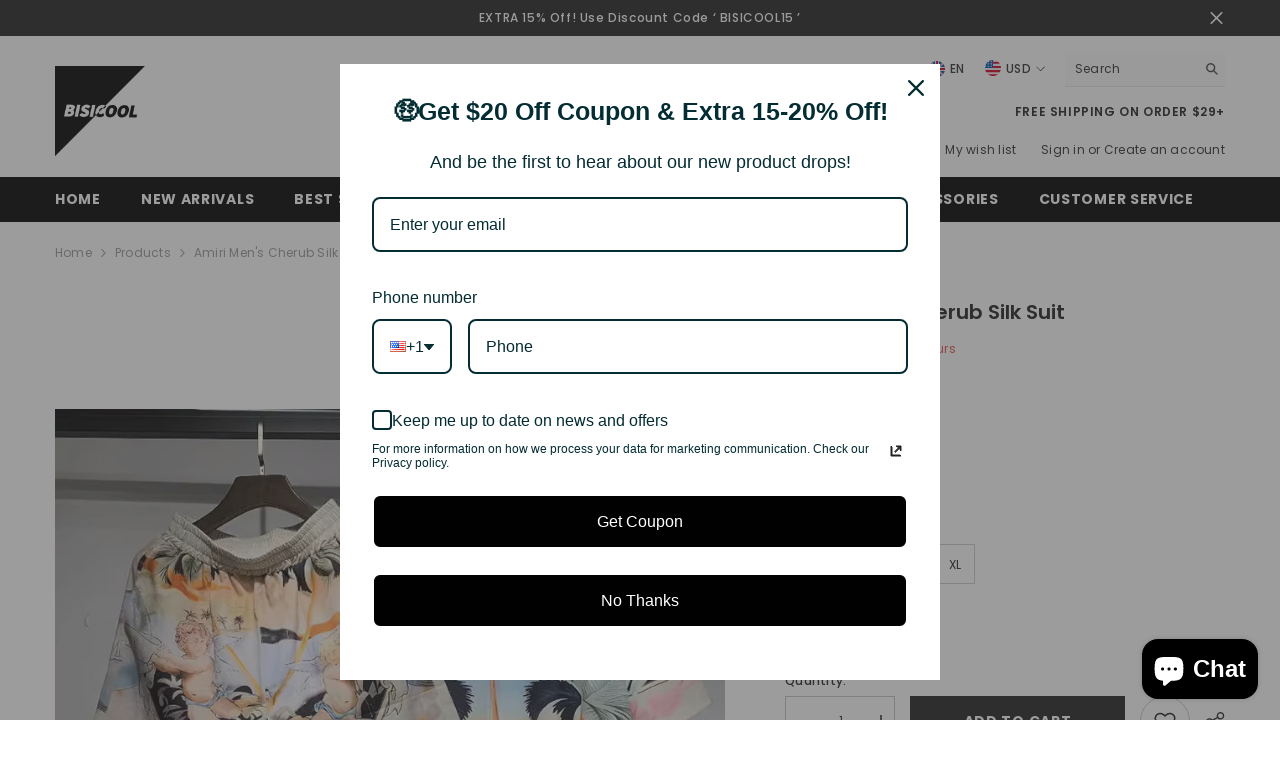

--- FILE ---
content_type: text/html; charset=utf-8
request_url: https://bisicool.com/products/amiri-mens-cherub-silk-suit
body_size: 71704
content:
<!doctype html><html class="no-js" lang="en">
    <head>
        <meta charset="utf-8">
        <meta http-equiv="X-UA-Compatible" content="IE=edge">
        <meta name="viewport" content="width=device-width,initial-scale=1">
        <meta name="theme-color" content="">
        <link rel="canonical" href="https://bisicool.com/products/amiri-mens-cherub-silk-suit" canonical-shop-url="https://bisicool.com/"><link rel="shortcut icon" href="//bisicool.com/cdn/shop/files/bisicool_257ba438-8789-4414-a3a0-928e492ced1d_32x32.jpg?v=1684342266" type="image/png"><link rel="preconnect" href="https://cdn.shopify.com" crossorigin>
        <title>Amiri Men&#39;s Cherub Silk Suit  &ndash; BISICOOL</title><meta name="description" content="Size: US size material: 100% cotton Made of high-quality materials Beige and multicolour Season&#39;s Cherub and Palm Tree print Made from silk Camp collar Button front fastening Short sleeves Straight hem">

<meta property="og:site_name" content="BISICOOL">
<meta property="og:url" content="https://bisicool.com/products/amiri-mens-cherub-silk-suit">
<meta property="og:title" content="Amiri Men&#39;s Cherub Silk Suit">
<meta property="og:type" content="product">
<meta property="og:description" content="Size: US size material: 100% cotton Made of high-quality materials Beige and multicolour Season&#39;s Cherub and Palm Tree print Made from silk Camp collar Button front fastening Short sleeves Straight hem"><meta property="og:image" content="http://bisicool.com/cdn/shop/files/O1CN017LctEG1MAV4gh3qlJ__2210803131394-0-cib.jpg?v=1717988200">
  <meta property="og:image:secure_url" content="https://bisicool.com/cdn/shop/files/O1CN017LctEG1MAV4gh3qlJ__2210803131394-0-cib.jpg?v=1717988200">
  <meta property="og:image:width" content="800">
  <meta property="og:image:height" content="800"><meta property="og:price:amount" content="95.99">
  <meta property="og:price:currency" content="USD"><meta name="twitter:card" content="summary_large_image">
<meta name="twitter:title" content="Amiri Men&#39;s Cherub Silk Suit">
<meta name="twitter:description" content="Size: US size material: 100% cotton Made of high-quality materials Beige and multicolour Season&#39;s Cherub and Palm Tree print Made from silk Camp collar Button front fastening Short sleeves Straight hem">

        <script>window.performance && window.performance.mark && window.performance.mark('shopify.content_for_header.start');</script><meta id="shopify-digital-wallet" name="shopify-digital-wallet" content="/74834346262/digital_wallets/dialog">
<meta name="shopify-checkout-api-token" content="e8639e70b070075e51496b754cce5ed1">
<meta id="in-context-paypal-metadata" data-shop-id="74834346262" data-venmo-supported="false" data-environment="production" data-locale="en_US" data-paypal-v4="true" data-currency="USD">
<link rel="alternate" type="application/json+oembed" href="https://bisicool.com/products/amiri-mens-cherub-silk-suit.oembed">
<script async="async" src="/checkouts/internal/preloads.js?locale=en-US"></script>
<script id="shopify-features" type="application/json">{"accessToken":"e8639e70b070075e51496b754cce5ed1","betas":["rich-media-storefront-analytics"],"domain":"bisicool.com","predictiveSearch":true,"shopId":74834346262,"locale":"en"}</script>
<script>var Shopify = Shopify || {};
Shopify.shop = "bisicool.myshopify.com";
Shopify.locale = "en";
Shopify.currency = {"active":"USD","rate":"1.0"};
Shopify.country = "US";
Shopify.theme = {"name":"BISICOOL ella-6-7-2","id":178184061206,"schema_name":"Ella","schema_version":"6.7.2","theme_store_id":null,"role":"main"};
Shopify.theme.handle = "null";
Shopify.theme.style = {"id":null,"handle":null};
Shopify.cdnHost = "bisicool.com/cdn";
Shopify.routes = Shopify.routes || {};
Shopify.routes.root = "/";</script>
<script type="module">!function(o){(o.Shopify=o.Shopify||{}).modules=!0}(window);</script>
<script>!function(o){function n(){var o=[];function n(){o.push(Array.prototype.slice.apply(arguments))}return n.q=o,n}var t=o.Shopify=o.Shopify||{};t.loadFeatures=n(),t.autoloadFeatures=n()}(window);</script>
<script id="shop-js-analytics" type="application/json">{"pageType":"product"}</script>
<script defer="defer" async type="module" src="//bisicool.com/cdn/shopifycloud/shop-js/modules/v2/client.init-shop-cart-sync_BdyHc3Nr.en.esm.js"></script>
<script defer="defer" async type="module" src="//bisicool.com/cdn/shopifycloud/shop-js/modules/v2/chunk.common_Daul8nwZ.esm.js"></script>
<script type="module">
  await import("//bisicool.com/cdn/shopifycloud/shop-js/modules/v2/client.init-shop-cart-sync_BdyHc3Nr.en.esm.js");
await import("//bisicool.com/cdn/shopifycloud/shop-js/modules/v2/chunk.common_Daul8nwZ.esm.js");

  window.Shopify.SignInWithShop?.initShopCartSync?.({"fedCMEnabled":true,"windoidEnabled":true});

</script>
<script>(function() {
  var isLoaded = false;
  function asyncLoad() {
    if (isLoaded) return;
    isLoaded = true;
    var urls = ["https:\/\/sdks.automizely.com\/conversions\/v1\/conversions.js?app_connection_id=f75400e1ebe94b1c852071a86260b997\u0026mapped_org_id=518b43e53c077308c1099673cb060a68_v1\u0026shop=bisicool.myshopify.com","https:\/\/loox.io\/widget\/qAqNyQpT0N\/loox.1684610236159.js?shop=bisicool.myshopify.com"];
    for (var i = 0; i < urls.length; i++) {
      var s = document.createElement('script');
      s.type = 'text/javascript';
      s.async = true;
      s.src = urls[i];
      var x = document.getElementsByTagName('script')[0];
      x.parentNode.insertBefore(s, x);
    }
  };
  if(window.attachEvent) {
    window.attachEvent('onload', asyncLoad);
  } else {
    window.addEventListener('load', asyncLoad, false);
  }
})();</script>
<script id="__st">var __st={"a":74834346262,"offset":28800,"reqid":"4412be0e-89c3-4357-9002-eaca7815c01c-1769002641","pageurl":"bisicool.com\/products\/amiri-mens-cherub-silk-suit","u":"ffe32a7ea673","p":"product","rtyp":"product","rid":9551463416086};</script>
<script>window.ShopifyPaypalV4VisibilityTracking = true;</script>
<script id="captcha-bootstrap">!function(){'use strict';const t='contact',e='account',n='new_comment',o=[[t,t],['blogs',n],['comments',n],[t,'customer']],c=[[e,'customer_login'],[e,'guest_login'],[e,'recover_customer_password'],[e,'create_customer']],r=t=>t.map((([t,e])=>`form[action*='/${t}']:not([data-nocaptcha='true']) input[name='form_type'][value='${e}']`)).join(','),a=t=>()=>t?[...document.querySelectorAll(t)].map((t=>t.form)):[];function s(){const t=[...o],e=r(t);return a(e)}const i='password',u='form_key',d=['recaptcha-v3-token','g-recaptcha-response','h-captcha-response',i],f=()=>{try{return window.sessionStorage}catch{return}},m='__shopify_v',_=t=>t.elements[u];function p(t,e,n=!1){try{const o=window.sessionStorage,c=JSON.parse(o.getItem(e)),{data:r}=function(t){const{data:e,action:n}=t;return t[m]||n?{data:e,action:n}:{data:t,action:n}}(c);for(const[e,n]of Object.entries(r))t.elements[e]&&(t.elements[e].value=n);n&&o.removeItem(e)}catch(o){console.error('form repopulation failed',{error:o})}}const l='form_type',E='cptcha';function T(t){t.dataset[E]=!0}const w=window,h=w.document,L='Shopify',v='ce_forms',y='captcha';let A=!1;((t,e)=>{const n=(g='f06e6c50-85a8-45c8-87d0-21a2b65856fe',I='https://cdn.shopify.com/shopifycloud/storefront-forms-hcaptcha/ce_storefront_forms_captcha_hcaptcha.v1.5.2.iife.js',D={infoText:'Protected by hCaptcha',privacyText:'Privacy',termsText:'Terms'},(t,e,n)=>{const o=w[L][v],c=o.bindForm;if(c)return c(t,g,e,D).then(n);var r;o.q.push([[t,g,e,D],n]),r=I,A||(h.body.append(Object.assign(h.createElement('script'),{id:'captcha-provider',async:!0,src:r})),A=!0)});var g,I,D;w[L]=w[L]||{},w[L][v]=w[L][v]||{},w[L][v].q=[],w[L][y]=w[L][y]||{},w[L][y].protect=function(t,e){n(t,void 0,e),T(t)},Object.freeze(w[L][y]),function(t,e,n,w,h,L){const[v,y,A,g]=function(t,e,n){const i=e?o:[],u=t?c:[],d=[...i,...u],f=r(d),m=r(i),_=r(d.filter((([t,e])=>n.includes(e))));return[a(f),a(m),a(_),s()]}(w,h,L),I=t=>{const e=t.target;return e instanceof HTMLFormElement?e:e&&e.form},D=t=>v().includes(t);t.addEventListener('submit',(t=>{const e=I(t);if(!e)return;const n=D(e)&&!e.dataset.hcaptchaBound&&!e.dataset.recaptchaBound,o=_(e),c=g().includes(e)&&(!o||!o.value);(n||c)&&t.preventDefault(),c&&!n&&(function(t){try{if(!f())return;!function(t){const e=f();if(!e)return;const n=_(t);if(!n)return;const o=n.value;o&&e.removeItem(o)}(t);const e=Array.from(Array(32),(()=>Math.random().toString(36)[2])).join('');!function(t,e){_(t)||t.append(Object.assign(document.createElement('input'),{type:'hidden',name:u})),t.elements[u].value=e}(t,e),function(t,e){const n=f();if(!n)return;const o=[...t.querySelectorAll(`input[type='${i}']`)].map((({name:t})=>t)),c=[...d,...o],r={};for(const[a,s]of new FormData(t).entries())c.includes(a)||(r[a]=s);n.setItem(e,JSON.stringify({[m]:1,action:t.action,data:r}))}(t,e)}catch(e){console.error('failed to persist form',e)}}(e),e.submit())}));const S=(t,e)=>{t&&!t.dataset[E]&&(n(t,e.some((e=>e===t))),T(t))};for(const o of['focusin','change'])t.addEventListener(o,(t=>{const e=I(t);D(e)&&S(e,y())}));const B=e.get('form_key'),M=e.get(l),P=B&&M;t.addEventListener('DOMContentLoaded',(()=>{const t=y();if(P)for(const e of t)e.elements[l].value===M&&p(e,B);[...new Set([...A(),...v().filter((t=>'true'===t.dataset.shopifyCaptcha))])].forEach((e=>S(e,t)))}))}(h,new URLSearchParams(w.location.search),n,t,e,['guest_login'])})(!0,!0)}();</script>
<script integrity="sha256-4kQ18oKyAcykRKYeNunJcIwy7WH5gtpwJnB7kiuLZ1E=" data-source-attribution="shopify.loadfeatures" defer="defer" src="//bisicool.com/cdn/shopifycloud/storefront/assets/storefront/load_feature-a0a9edcb.js" crossorigin="anonymous"></script>
<script data-source-attribution="shopify.dynamic_checkout.dynamic.init">var Shopify=Shopify||{};Shopify.PaymentButton=Shopify.PaymentButton||{isStorefrontPortableWallets:!0,init:function(){window.Shopify.PaymentButton.init=function(){};var t=document.createElement("script");t.src="https://bisicool.com/cdn/shopifycloud/portable-wallets/latest/portable-wallets.en.js",t.type="module",document.head.appendChild(t)}};
</script>
<script data-source-attribution="shopify.dynamic_checkout.buyer_consent">
  function portableWalletsHideBuyerConsent(e){var t=document.getElementById("shopify-buyer-consent"),n=document.getElementById("shopify-subscription-policy-button");t&&n&&(t.classList.add("hidden"),t.setAttribute("aria-hidden","true"),n.removeEventListener("click",e))}function portableWalletsShowBuyerConsent(e){var t=document.getElementById("shopify-buyer-consent"),n=document.getElementById("shopify-subscription-policy-button");t&&n&&(t.classList.remove("hidden"),t.removeAttribute("aria-hidden"),n.addEventListener("click",e))}window.Shopify?.PaymentButton&&(window.Shopify.PaymentButton.hideBuyerConsent=portableWalletsHideBuyerConsent,window.Shopify.PaymentButton.showBuyerConsent=portableWalletsShowBuyerConsent);
</script>
<script>
  function portableWalletsCleanup(e){e&&e.src&&console.error("Failed to load portable wallets script "+e.src);var t=document.querySelectorAll("shopify-accelerated-checkout .shopify-payment-button__skeleton, shopify-accelerated-checkout-cart .wallet-cart-button__skeleton"),e=document.getElementById("shopify-buyer-consent");for(let e=0;e<t.length;e++)t[e].remove();e&&e.remove()}function portableWalletsNotLoadedAsModule(e){e instanceof ErrorEvent&&"string"==typeof e.message&&e.message.includes("import.meta")&&"string"==typeof e.filename&&e.filename.includes("portable-wallets")&&(window.removeEventListener("error",portableWalletsNotLoadedAsModule),window.Shopify.PaymentButton.failedToLoad=e,"loading"===document.readyState?document.addEventListener("DOMContentLoaded",window.Shopify.PaymentButton.init):window.Shopify.PaymentButton.init())}window.addEventListener("error",portableWalletsNotLoadedAsModule);
</script>

<script type="module" src="https://bisicool.com/cdn/shopifycloud/portable-wallets/latest/portable-wallets.en.js" onError="portableWalletsCleanup(this)" crossorigin="anonymous"></script>
<script nomodule>
  document.addEventListener("DOMContentLoaded", portableWalletsCleanup);
</script>

<link id="shopify-accelerated-checkout-styles" rel="stylesheet" media="screen" href="https://bisicool.com/cdn/shopifycloud/portable-wallets/latest/accelerated-checkout-backwards-compat.css" crossorigin="anonymous">
<style id="shopify-accelerated-checkout-cart">
        #shopify-buyer-consent {
  margin-top: 1em;
  display: inline-block;
  width: 100%;
}

#shopify-buyer-consent.hidden {
  display: none;
}

#shopify-subscription-policy-button {
  background: none;
  border: none;
  padding: 0;
  text-decoration: underline;
  font-size: inherit;
  cursor: pointer;
}

#shopify-subscription-policy-button::before {
  box-shadow: none;
}

      </style>
<script id="sections-script" data-sections="header-navigation-plain,header-mobile" defer="defer" src="//bisicool.com/cdn/shop/t/10/compiled_assets/scripts.js?v=582"></script>
<script>window.performance && window.performance.mark && window.performance.mark('shopify.content_for_header.end');</script>
        <style>@import url('https://fonts.googleapis.com/css?family=Poppins:300,300i,400,400i,500,500i,600,600i,700,700i,800,800i&display=swap');
                

:root {
        --font-family-1: Poppins;
        --font-family-2: Poppins;

        /* Settings Body */--font-body-family: Poppins;--font-body-size: 12px;--font-body-weight: 400;--body-line-height: 22px;--body-letter-spacing: .02em;

        /* Settings Heading */--font-heading-family: Poppins;--font-heading-size: 16px;--font-heading-weight: 700;--font-heading-style: normal;--heading-line-height: 24px;--heading-letter-spacing: .05em;--heading-text-transform: uppercase;--heading-border-height: 2px;

        /* Menu Lv1 */--font-menu-lv1-family: Poppins;--font-menu-lv1-size: 14px;--font-menu-lv1-weight: 700;--menu-lv1-line-height: 22px;--menu-lv1-letter-spacing: .05em;--menu-lv1-text-transform: uppercase;

        /* Menu Lv2 */--font-menu-lv2-family: Poppins;--font-menu-lv2-size: 12px;--font-menu-lv2-weight: 400;--menu-lv2-line-height: 22px;--menu-lv2-letter-spacing: .02em;--menu-lv2-text-transform: capitalize;

        /* Menu Lv3 */--font-menu-lv3-family: Poppins;--font-menu-lv3-size: 12px;--font-menu-lv3-weight: 400;--menu-lv3-line-height: 22px;--menu-lv3-letter-spacing: .02em;--menu-lv3-text-transform: capitalize;

        /* Mega Menu Lv2 */--font-mega-menu-lv2-family: Poppins;--font-mega-menu-lv2-size: 12px;--font-mega-menu-lv2-weight: 600;--font-mega-menu-lv2-style: normal;--mega-menu-lv2-line-height: 22px;--mega-menu-lv2-letter-spacing: .02em;--mega-menu-lv2-text-transform: uppercase;

        /* Mega Menu Lv3 */--font-mega-menu-lv3-family: Poppins;--font-mega-menu-lv3-size: 12px;--font-mega-menu-lv3-weight: 400;--mega-menu-lv3-line-height: 22px;--mega-menu-lv3-letter-spacing: .02em;--mega-menu-lv3-text-transform: capitalize;

        /* Product Card Title */--product-title-font: Poppins;--product-title-font-size : 12px;--product-title-font-weight : 400;--product-title-line-height: 22px;--product-title-letter-spacing: .02em;--product-title-line-text : 2;--product-title-text-transform : capitalize;--product-title-margin-bottom: 10px;

        /* Product Card Vendor */--product-vendor-font: Poppins;--product-vendor-font-size : 12px;--product-vendor-font-weight : 400;--product-vendor-font-style : normal;--product-vendor-line-height: 22px;--product-vendor-letter-spacing: .02em;--product-vendor-text-transform : uppercase;--product-vendor-margin-bottom: 0px;--product-vendor-margin-top: 0px;

        /* Product Card Price */--product-price-font: Poppins;--product-price-font-size : 14px;--product-price-font-weight : 600;--product-price-line-height: 22px;--product-price-letter-spacing: .02em;--product-price-margin-top: 0px;--product-price-margin-bottom: 13px;

        /* Product Card Badge */--badge-font: Poppins;--badge-font-size : 12px;--badge-font-weight : 400;--badge-text-transform : capitalize;--badge-letter-spacing: .02em;--badge-line-height: 20px;--badge-border-radius: 0px;--badge-padding-top: 0px;--badge-padding-bottom: 0px;--badge-padding-left-right: 8px;--badge-postion-top: 0px;--badge-postion-left-right: 0px;

        /* Product Quickview */
        --product-quickview-font-size : 12px; --product-quickview-line-height: 23px; --product-quickview-border-radius: 1px; --product-quickview-padding-top: 0px; --product-quickview-padding-bottom: 0px; --product-quickview-padding-left-right: 7px; --product-quickview-sold-out-product: #e95144;--product-quickview-box-shadow: none;/* Blog Card Tile */--blog-title-font: Poppins;--blog-title-font-size : 20px; --blog-title-font-weight : 700; --blog-title-line-height: 29px; --blog-title-letter-spacing: .09em; --blog-title-text-transform : uppercase;

        /* Blog Card Info (Date, Author) */--blog-info-font: Poppins;--blog-info-font-size : 14px; --blog-info-font-weight : 400; --blog-info-line-height: 20px; --blog-info-letter-spacing: .02em; --blog-info-text-transform : uppercase;

        /* Button 1 */--btn-1-font-family: Poppins;--btn-1-font-size: 14px; --btn-1-font-weight: 700; --btn-1-text-transform: uppercase; --btn-1-line-height: 22px; --btn-1-letter-spacing: .05em; --btn-1-text-align: center; --btn-1-border-radius: 0px; --btn-1-border-width: 1px; --btn-1-border-style: solid; --btn-1-padding-top: 10px; --btn-1-padding-bottom: 10px; --btn-1-horizontal-length: 0px; --btn-1-vertical-length: 0px; --btn-1-blur-radius: 0px; --btn-1-spread: 0px;
        
--btn-1-all-bg-opacity-hover: rgba(0, 0, 0, 0.5);--btn-1-inset: ;/* Button 2 */--btn-2-font-family: Poppins;--btn-2-font-size: 14px; --btn-2-font-weight: 700; --btn-2-text-transform: uppercase; --btn-2-line-height: 22px; --btn-2-letter-spacing: .05em; --btn-2-text-align: center; --btn-2-border-radius: 0px; --btn-2-border-width: 1px; --btn-2-border-style: solid; --btn-2-padding-top: 13px; --btn-2-padding-bottom: 13px; --btn-2-horizontal-length: 0px; --btn-2-vertical-length: 0px; --btn-2-blur-radius: 0px; --btn-2-spread: 0px;
        
--btn-2-all-bg-opacity-hover: rgba(0, 0, 0, 0.5);--btn-2-inset: ;/* Button 3 */--btn-3-font-family: Poppins;--btn-3-font-size: 14px; --btn-3-font-weight: 700; --btn-3-text-transform: uppercase; --btn-3-line-height: 22px; --btn-3-letter-spacing: .05em; --btn-3-text-align: center; --btn-3-border-radius: 0px; --btn-3-border-width: 1px; --btn-3-border-style: solid; --btn-3-padding-top: 10px; --btn-3-padding-bottom: 10px; --btn-3-horizontal-length: 0px; --btn-3-vertical-length: 0px; --btn-3-blur-radius: 0px; --btn-3-spread: 0px;
        
--btn-3-all-bg-opacity: rgba(0, 0, 0, 0.1);--btn-3-all-bg-opacity-hover: rgba(0, 0, 0, 0.1);--btn-3-inset: ;/* Footer Heading */--footer-heading-font-family: Poppins;--footer-heading-font-size : 15px; --footer-heading-font-weight : 600; --footer-heading-line-height : 22px; --footer-heading-letter-spacing : .05em; --footer-heading-text-transform : uppercase;

        /* Footer Link */--footer-link-font-family: Poppins;--footer-link-font-size : 12px; --footer-link-font-weight : ; --footer-link-line-height : 28px; --footer-link-letter-spacing : .02em; --footer-link-text-transform : capitalize;

        /* Page Title */--font-page-title-family: Poppins;--font-page-title-size: 20px; --font-page-title-weight: 700; --font-page-title-style: normal; --page-title-line-height: 20px; --page-title-letter-spacing: .05em; --page-title-text-transform: uppercase;

        /* Font Product Tab Title */
        --font-tab-type-1: Poppins; --font-tab-type-2: Poppins;

        /* Text Size */
        --text-size-font-size : 10px; --text-size-font-weight : 400; --text-size-line-height : 22px; --text-size-letter-spacing : 0; --text-size-text-transform : uppercase; --text-size-color : #787878;

        /* Font Weight */
        --font-weight-normal: 400; --font-weight-medium: 500; --font-weight-semibold: 600; --font-weight-bold: 700; --font-weight-bolder: 800; --font-weight-black: 900;

        /* Radio Button */
        --form-label-checkbox-before-bg: #fff; --form-label-checkbox-before-border: #cecece; --form-label-checkbox-before-bg-checked: #000;

        /* Conatiner */
        --body-custom-width-container: 1600px;

        /* Layout Boxed */
        --color-background-layout-boxed: #f8f8f8;/* Arrow */
        --position-horizontal-slick-arrow: 0;

        /* General Color*/
        --color-text: #232323; --color-text2: #969696; --color-global: #232323; --color-white: #FFFFFF; --color-grey: #868686; --color-black: #202020; --color-base-text-rgb: 35, 35, 35; --color-base-text2-rgb: 150, 150, 150; --color-background: #ffffff; --color-background-rgb: 255, 255, 255; --color-background-overylay: rgba(255, 255, 255, 0.9); --color-base-accent-text: ; --color-base-accent-1: ; --color-base-accent-2: ; --color-link: #232323; --color-link-hover: #232323; --color-error: #D93333; --color-error-bg: #FCEEEE; --color-success: #5A5A5A; --color-success-bg: #DFF0D8; --color-info: #202020; --color-info-bg: #FFF2DD; --color-link-underline: rgba(35, 35, 35, 0.5); --color-breadcrumb: #999999; --colors-breadcrumb-hover: #232323;--colors-breadcrumb-active: #999999; --border-global: #e6e6e6; --bg-global: #fafafa; --bg-planceholder: #fafafa; --color-warning: #fff; --bg-warning: #e0b252; --color-background-10 : #e9e9e9; --color-background-20 : #d3d3d3; --color-background-30 : #bdbdbd; --color-background-50 : #919191; --color-background-global : #919191;

        /* Arrow Color */
        --arrow-color: #323232; --arrow-background-color: #fff; --arrow-border-color: #ccc;--arrow-color-hover: #323232;--arrow-background-color-hover: #f8f8f8;--arrow-border-color-hover: #f8f8f8;--arrow-width: 35px;--arrow-height: 35px;--arrow-size: px;--arrow-size-icon: 17px;--arrow-border-radius: 50%;--arrow-border-width: 1px;--arrow-width-half: -17px;

        /* Pagination Color */
        --pagination-item-color: #3c3c3c; --pagination-item-color-active: #3c3c3c; --pagination-item-bg-color: #fff;--pagination-item-bg-color-active: #fff;--pagination-item-border-color: #fff;--pagination-item-border-color-active: #ffffff;--pagination-arrow-color: #3c3c3c;--pagination-arrow-color-active: #3c3c3c;--pagination-arrow-bg-color: #fff;--pagination-arrow-bg-color-active: #fff;--pagination-arrow-border-color: #fff;--pagination-arrow-border-color-active: #fff;

        /* Dots Color */
        --dots-color: transparent;--dots-border-color: #323232;--dots-color-active: #323232;--dots-border-color-active: #323232;--dots-style2-background-opacity: #00000050;--dots-width: 12px;--dots-height: 12px;

        /* Button Color */
        --btn-1-color: #FFFFFF;--btn-1-bg: #232323;--btn-1-border: #232323;--btn-1-color-hover: #232323;--btn-1-bg-hover: #ffffff;--btn-1-border-hover: #232323;
        --btn-2-color: #232323;--btn-2-bg: #FFFFFF;--btn-2-border: #727272;--btn-2-color-hover: #FFFFFF;--btn-2-bg-hover: #232323;--btn-2-border-hover: #232323;
        --btn-3-color: #FFFFFF;--btn-3-bg: #e9514b;--btn-3-border: #e9514b;--btn-3-color-hover: #ffffff;--btn-3-bg-hover: #e9514b;--btn-3-border-hover: #e9514b;
        --anchor-transition: all ease .3s;--bg-white: #ffffff;--bg-black: #000000;--bg-grey: #808080;--icon: var(--color-text);--text-cart: #3c3c3c;--duration-short: 100ms;--duration-default: 350ms;--duration-long: 500ms;--form-input-bg: #ffffff;--form-input-border: #c7c7c7;--form-input-color: #232323;--form-input-placeholder: #868686;--form-label: #232323;

        --new-badge-color: #232323;--new-badge-bg: #FFFFFF;--sale-badge-color: #ffffff;--sale-badge-bg: #e95144;--sold-out-badge-color: #ffffff;--sold-out-badge-bg: #c1c1c1;--custom-badge-color: #ffffff;--custom-badge-bg: #ffbb49;--bundle-badge-color: #ffffff;--bundle-badge-bg: #232323;
        
        --product-title-color : #232323;--product-title-color-hover : #232323;--product-vendor-color : #969696;--product-price-color : #232323;--product-sale-price-color : #e95144;--product-compare-price-color : #969696;--product-countdown-color : #c12e48;--product-countdown-bg-color : #ffffff;

        --product-swatch-border : #cbcbcb;--product-swatch-border-active : #232323;--product-swatch-width : 40px;--product-swatch-height : 40px;--product-swatch-border-radius : 0px;--product-swatch-color-width : 40px;--product-swatch-color-height : 40px;--product-swatch-color-border-radius : 20px;

        --product-wishlist-color : #000000;--product-wishlist-bg : #ffffff;--product-wishlist-border : transparent;--product-wishlist-color-added : #ffffff;--product-wishlist-bg-added : #000000;--product-wishlist-border-added : transparent;--product-compare-color : #000000;--product-compare-bg : #FFFFFF;--product-compare-color-added : #D12442; --product-compare-bg-added : #FFFFFF; --product-hot-stock-text-color : #d62828; --product-quick-view-color : #000000; --product-cart-image-fit : contain; --product-title-variant-font-size: 16px;--product-quick-view-bg : #FFFFFF;--product-quick-view-bg-above-button: rgba(255, 255, 255, 0.7);--product-quick-view-color-hover : #FFFFFF;--product-quick-view-bg-hover : #000000;--product-action-color : #232323;--product-action-bg : #ffffff;--product-action-border : #000000;--product-action-color-hover : #FFFFFF;--product-action-bg-hover : #232323;--product-action-border-hover : #232323;

        /* Multilevel Category Filter */
        --color-label-multiLevel-categories: #232323;--bg-label-multiLevel-categories: #fff;--color-button-multiLevel-categories: #fff;--bg-button-multiLevel-categories: #ff8b21;--border-button-multiLevel-categories: transparent;--hover-color-button-multiLevel-categories: #fff;--hover-bg-button-multiLevel-categories: #ff8b21;--cart-item-bg : #ffffff;--cart-item-border : #e8e8e8;--cart-item-border-width : 1px;--cart-item-border-style : solid;--free-shipping-height : 10px;--free-shipping-border-radius : 20px;--free-shipping-color : #727272; --free-shipping-bg : #ededed;--free-shipping-bg-1: #e95144;--free-shipping-bg-2: #ffc206;--free-shipping-bg-3: #69c69c;--free-shipping-bg-4: #69c69c; --free-shipping-min-height : 20.0px;--w-product-swatch-custom: 30px;--h-product-swatch-custom: 30px;--w-product-swatch-custom-mb: 20px;--h-product-swatch-custom-mb: 20px;--font-size-product-swatch-more: 12px;--swatch-border : #cbcbcb;--swatch-border-active : #232323;

        --variant-size: #232323;--variant-size-border: #e7e7e7;--variant-size-bg: #ffffff;--variant-size-hover: #ffffff;--variant-size-border-hover: #232323;--variant-size-bg-hover: #232323;--variant-bg : #ffffff; --variant-color : #232323; --variant-bg-active : #ffffff; --variant-color-active : #232323;

        --fontsize-text-social: 12px;
        --page-content-distance: 64px;--sidebar-content-distance: 40px;--button-transition-ease: cubic-bezier(.25,.46,.45,.94);

        /* Loading Spinner Color */
        --spinner-top-color: #fc0; --spinner-right-color: #4dd4c6; --spinner-bottom-color: #f00; --spinner-left-color: #f6f6f6;

        /* Product Card Marquee */
        --product-marquee-background-color: ;--product-marquee-text-color: #FFFFFF;--product-marquee-text-size: 14px;--product-marquee-text-mobile-size: 14px;--product-marquee-text-weight: 400;--product-marquee-text-transform: none;--product-marquee-text-style: italic;--product-marquee-speed: ; --product-marquee-line-height: calc(var(--product-marquee-text-mobile-size) * 1.5);
    }
</style>
        <link href="//bisicool.com/cdn/shop/t/10/assets/base.css?v=160291853480013092211747399838" rel="stylesheet" type="text/css" media="all" />
<link href="//bisicool.com/cdn/shop/t/10/assets/animated.css?v=124579380764407670711747399838" rel="stylesheet" type="text/css" media="all" />
<link href="//bisicool.com/cdn/shop/t/10/assets/component-card.css?v=30603824125096546601747399839" rel="stylesheet" type="text/css" media="all" />
<link href="//bisicool.com/cdn/shop/t/10/assets/component-loading-overlay.css?v=23413779889692260311747399840" rel="stylesheet" type="text/css" media="all" />
<link href="//bisicool.com/cdn/shop/t/10/assets/component-loading-banner.css?v=69856287195459887291747399840" rel="stylesheet" type="text/css" media="all" />
<link href="//bisicool.com/cdn/shop/t/10/assets/component-quick-cart.css?v=26051518140860836451747399840" rel="stylesheet" type="text/css" media="all" />
<link rel="stylesheet" href="//bisicool.com/cdn/shop/t/10/assets/vendor.css?v=51530415543490038341747399842" media="print" onload="this.media='all'">
<noscript><link href="//bisicool.com/cdn/shop/t/10/assets/vendor.css?v=51530415543490038341747399842" rel="stylesheet" type="text/css" media="all" /></noscript>



<link href="//bisicool.com/cdn/shop/t/10/assets/component-predictive-search.css?v=108862789226156590491747399840" rel="stylesheet" type="text/css" media="all" />
<link rel="stylesheet" href="//bisicool.com/cdn/shop/t/10/assets/component-newsletter.css?v=111617043413587308161747399840" media="print" onload="this.media='all'">
<link rel="stylesheet" href="//bisicool.com/cdn/shop/t/10/assets/component-slider.css?v=134420753549460766241747399840" media="print" onload="this.media='all'">
<link rel="stylesheet" href="//bisicool.com/cdn/shop/t/10/assets/component-list-social.css?v=102044711114163579551747399839" media="print" onload="this.media='all'"><noscript><link href="//bisicool.com/cdn/shop/t/10/assets/component-newsletter.css?v=111617043413587308161747399840" rel="stylesheet" type="text/css" media="all" /></noscript>
<noscript><link href="//bisicool.com/cdn/shop/t/10/assets/component-slider.css?v=134420753549460766241747399840" rel="stylesheet" type="text/css" media="all" /></noscript>
<noscript><link href="//bisicool.com/cdn/shop/t/10/assets/component-list-social.css?v=102044711114163579551747399839" rel="stylesheet" type="text/css" media="all" /></noscript>

<style type="text/css">
	.nav-title-mobile {display: none;}.list-menu--disclosure{display: none;position: absolute;min-width: 100%;width: 22rem;background-color: var(--bg-white);box-shadow: 0 1px 4px 0 rgb(0 0 0 / 15%);padding: 5px 0 5px 20px;opacity: 0;visibility: visible;pointer-events: none;transition: opacity var(--duration-default) ease, transform var(--duration-default) ease;}.list-menu--disclosure-2{margin-left: calc(100% - 15px);z-index: 2;top: -5px;}.list-menu--disclosure:focus {outline: none;}.list-menu--disclosure.localization-selector {max-height: 18rem;overflow: auto;width: 10rem;padding: 0.5rem;}.js menu-drawer > details > summary::before, .js menu-drawer > details[open]:not(.menu-opening) > summary::before {content: '';position: absolute;cursor: default;width: 100%;height: calc(100vh - 100%);height: calc(var(--viewport-height, 100vh) - (var(--header-bottom-position, 100%)));top: 100%;left: 0;background: var(--color-foreground-50);opacity: 0;visibility: hidden;z-index: 2;transition: opacity var(--duration-default) ease,visibility var(--duration-default) ease;}menu-drawer > details[open] > summary::before {visibility: visible;opacity: 1;}.menu-drawer {position: absolute;transform: translateX(-100%);visibility: hidden;z-index: 3;left: 0;top: 100%;width: 100%;max-width: calc(100vw - 4rem);padding: 0;border: 0.1rem solid var(--color-background-10);border-left: 0;border-bottom: 0;background-color: var(--bg-white);overflow-x: hidden;}.js .menu-drawer {height: calc(100vh - 100%);height: calc(var(--viewport-height, 100vh) - (var(--header-bottom-position, 100%)));}.js details[open] > .menu-drawer, .js details[open] > .menu-drawer__submenu {transition: transform var(--duration-default) ease, visibility var(--duration-default) ease;}.no-js details[open] > .menu-drawer, .js details[open].menu-opening > .menu-drawer, details[open].menu-opening > .menu-drawer__submenu {transform: translateX(0);visibility: visible;}@media screen and (min-width: 750px) {.menu-drawer {width: 40rem;}.no-js .menu-drawer {height: auto;}}.menu-drawer__inner-container {position: relative;height: 100%;}.menu-drawer__navigation-container {display: grid;grid-template-rows: 1fr auto;align-content: space-between;overflow-y: auto;height: 100%;}.menu-drawer__navigation {padding: 0 0 5.6rem 0;}.menu-drawer__inner-submenu {height: 100%;overflow-x: hidden;overflow-y: auto;}.no-js .menu-drawer__navigation {padding: 0;}.js .menu-drawer__menu li {width: 100%;border-bottom: 1px solid #e6e6e6;overflow: hidden;}.menu-drawer__menu-item{line-height: var(--body-line-height);letter-spacing: var(--body-letter-spacing);padding: 10px 20px 10px 15px;cursor: pointer;display: flex;align-items: center;justify-content: space-between;}.menu-drawer__menu-item .label{display: inline-block;vertical-align: middle;font-size: calc(var(--font-body-size) - 4px);font-weight: var(--font-weight-normal);letter-spacing: var(--body-letter-spacing);height: 20px;line-height: 20px;margin: 0 0 0 10px;padding: 0 5px;text-transform: uppercase;text-align: center;position: relative;}.menu-drawer__menu-item .label:before{content: "";position: absolute;border: 5px solid transparent;top: 50%;left: -9px;transform: translateY(-50%);}.menu-drawer__menu-item > .icon{width: 24px;height: 24px;margin: 0 10px 0 0;}.menu-drawer__menu-item > .symbol {position: absolute;right: 20px;top: 50%;transform: translateY(-50%);display: flex;align-items: center;justify-content: center;font-size: 0;pointer-events: none;}.menu-drawer__menu-item > .symbol .icon{width: 14px;height: 14px;opacity: .6;}.menu-mobile-icon .menu-drawer__menu-item{justify-content: flex-start;}.no-js .menu-drawer .menu-drawer__menu-item > .symbol {display: none;}.js .menu-drawer__submenu {position: absolute;top: 0;width: 100%;bottom: 0;left: 0;background-color: var(--bg-white);z-index: 1;transform: translateX(100%);visibility: hidden;}.js .menu-drawer__submenu .menu-drawer__submenu {overflow-y: auto;}.menu-drawer__close-button {display: block;width: 100%;padding: 10px 15px;background-color: transparent;border: none;background: #f6f8f9;position: relative;}.menu-drawer__close-button .symbol{position: absolute;top: auto;left: 20px;width: auto;height: 22px;z-index: 10;display: flex;align-items: center;justify-content: center;font-size: 0;pointer-events: none;}.menu-drawer__close-button .icon {display: inline-block;vertical-align: middle;width: 18px;height: 18px;transform: rotate(180deg);}.menu-drawer__close-button .text{max-width: calc(100% - 50px);white-space: nowrap;overflow: hidden;text-overflow: ellipsis;display: inline-block;vertical-align: top;width: 100%;margin: 0 auto;}.no-js .menu-drawer__close-button {display: none;}.menu-drawer__utility-links {padding: 2rem;}.menu-drawer__account {display: inline-flex;align-items: center;text-decoration: none;padding: 1.2rem;margin-left: -1.2rem;font-size: 1.4rem;}.menu-drawer__account .icon-account {height: 2rem;width: 2rem;margin-right: 1rem;}.menu-drawer .list-social {justify-content: flex-start;margin-left: -1.25rem;margin-top: 2rem;}.menu-drawer .list-social:empty {display: none;}.menu-drawer .list-social__link {padding: 1.3rem 1.25rem;}

	/* Style General */
	.d-block{display: block}.d-inline-block{display: inline-block}.d-flex{display: flex}.d-none {display: none}.d-grid{display: grid}.ver-alg-mid {vertical-align: middle}.ver-alg-top{vertical-align: top}
	.flex-jc-start{justify-content:flex-start}.flex-jc-end{justify-content:flex-end}.flex-jc-center{justify-content:center}.flex-jc-between{justify-content:space-between}.flex-jc-stretch{justify-content:stretch}.flex-align-start{align-items: flex-start}.flex-align-center{align-items: center}.flex-align-end{align-items: flex-end}.flex-align-stretch{align-items:stretch}.flex-wrap{flex-wrap: wrap}.flex-nowrap{flex-wrap: nowrap}.fd-row{flex-direction:row}.fd-row-reverse{flex-direction:row-reverse}.fd-column{flex-direction:column}.fd-column-reverse{flex-direction:column-reverse}.fg-0{flex-grow:0}.fs-0{flex-shrink:0}.gap-15{gap:15px}.gap-30{gap:30px}.gap-col-30{column-gap:30px}
	.p-relative{position:relative}.p-absolute{position:absolute}.p-static{position:static}.p-fixed{position:fixed;}
	.zi-1{z-index:1}.zi-2{z-index:2}.zi-3{z-index:3}.zi-5{z-index:5}.zi-6{z-index:6}.zi-7{z-index:7}.zi-9{z-index:9}.zi-10{z-index:10}.zi-99{z-index:99} .zi-100{z-index:100} .zi-101{z-index:101}
	.top-0{top:0}.top-100{top:100%}.top-auto{top:auto}.left-0{left:0}.left-auto{left:auto}.right-0{right:0}.right-auto{right:auto}.bottom-0{bottom:0}
	.middle-y{top:50%;transform:translateY(-50%)}.middle-x{left:50%;transform:translateX(-50%)}
	.opacity-0{opacity:0}.opacity-1{opacity:1}
	.o-hidden{overflow:hidden}.o-visible{overflow:visible}.o-unset{overflow:unset}.o-x-hidden{overflow-x:hidden}.o-y-auto{overflow-y:auto;}
	.pt-0{padding-top:0}.pt-2{padding-top:2px}.pt-5{padding-top:5px}.pt-10{padding-top:10px}.pt-10-imp{padding-top:10px !important}.pt-12{padding-top:12px}.pt-16{padding-top:16px}.pt-20{padding-top:20px}.pt-24{padding-top:24px}.pt-30{padding-top:30px}.pt-32{padding-top:32px}.pt-36{padding-top:36px}.pt-48{padding-top:48px}.pb-0{padding-bottom:0}.pb-5{padding-bottom:5px}.pb-10{padding-bottom:10px}.pb-10-imp{padding-bottom:10px !important}.pb-12{padding-bottom:12px}.pb-15{padding-bottom:15px}.pb-16{padding-bottom:16px}.pb-18{padding-bottom:18px}.pb-20{padding-bottom:20px}.pb-24{padding-bottom:24px}.pb-32{padding-bottom:32px}.pb-40{padding-bottom:40px}.pb-48{padding-bottom:48px}.pb-50{padding-bottom:50px}.pb-80{padding-bottom:80px}.pb-84{padding-bottom:84px}.pr-0{padding-right:0}.pr-5{padding-right: 5px}.pr-10{padding-right:10px}.pr-20{padding-right:20px}.pr-24{padding-right:24px}.pr-30{padding-right:30px}.pr-36{padding-right:36px}.pr-80{padding-right:80px}.pl-0{padding-left:0}.pl-12{padding-left:12px}.pl-20{padding-left:20px}.pl-24{padding-left:24px}.pl-36{padding-left:36px}.pl-48{padding-left:48px}.pl-52{padding-left:52px}.pl-80{padding-left:80px}.p-zero{padding:0}
	.m-lr-auto{margin:0 auto}.m-zero{margin:0}.ml-auto{margin-left:auto}.ml-0{margin-left:0}.ml-5{margin-left:5px}.ml-15{margin-left:15px}.ml-20{margin-left:20px}.ml-30{margin-left:30px}.mr-auto{margin-right:auto}.mr-0{margin-right:0}.mr-5{margin-right:5px}.mr-10{margin-right:10px}.mr-20{margin-right:20px}.mr-30{margin-right:30px}.mt-0{margin-top: 0}.mt-10{margin-top: 10px}.mt-15{margin-top: 15px}.mt-20{margin-top: 20px}.mt-25{margin-top: 25px}.mt-30{margin-top: 30px}.mt-40{margin-top: 40px}.mt-45{margin-top: 45px}.mb-0{margin-bottom: 0}.mb-5{margin-bottom: 5px}.mb-10{margin-bottom: 10px}.mb-15{margin-bottom: 15px}.mb-18{margin-bottom: 18px}.mb-20{margin-bottom: 20px}.mb-30{margin-bottom: 30px}
	.h-0{height:0}.h-100{height:100%}.h-100v{height:100vh}.h-auto{height:auto}.mah-100{max-height:100%}.mih-15{min-height: 15px}.mih-none{min-height: unset}.lih-15{line-height: 15px}
	.w-50pc{width:50%}.w-100{width:100%}.w-100v{width:100vw}.maw-100{max-width:100%}.maw-300{max-width:300px}.maw-480{max-width: 480px}.maw-780{max-width: 780px}.w-auto{width:auto}.minw-auto{min-width: auto}.min-w-100{min-width: 100px}
	.float-l{float:left}.float-r{float:right}
	.b-zero{border:none}.br-50p{border-radius:50%}.br-zero{border-radius:0}.br-2{border-radius:2px}.bg-none{background: none}
	.stroke-w-0{stroke-width: 0px}.stroke-w-1h{stroke-width: 0.5px}.stroke-w-1{stroke-width: 1px}.stroke-w-3{stroke-width: 3px}.stroke-w-5{stroke-width: 5px}.stroke-w-7 {stroke-width: 7px}.stroke-w-10 {stroke-width: 10px}.stroke-w-12 {stroke-width: 12px}.stroke-w-15 {stroke-width: 15px}.stroke-w-20 {stroke-width: 20px}.stroke-w-25 {stroke-width: 25px}.stroke-w-30{stroke-width: 30px}.stroke-w-32 {stroke-width: 32px}.stroke-w-40 {stroke-width: 40px}
	.w-21{width: 21px}.w-23{width: 23px}.w-24{width: 24px}.h-22{height: 22px}.h-23{height: 23px}.h-24{height: 24px}.w-h-16{width: 16px;height: 16px}.w-h-17{width: 17px;height: 17px}.w-h-18 {width: 18px;height: 18px}.w-h-19{width: 19px;height: 19px}.w-h-20 {width: 20px;height: 20px}.w-h-21{width: 21px;height: 21px}.w-h-22 {width: 22px;height: 22px}.w-h-23{width: 23px;height: 23px}.w-h-24 {width: 24px;height: 24px}.w-h-25 {width: 25px;height: 25px}.w-h-26 {width: 26px;height: 26px}.w-h-27 {width: 27px;height: 27px}.w-h-28 {width: 28px;height: 28px}.w-h-29 {width: 29px;height: 29px}.w-h-30 {width: 30px;height: 30px}.w-h-31 {width: 31px;height: 31px}.w-h-32 {width: 32px;height: 32px}.w-h-33 {width: 33px;height: 33px}.w-h-34 {width: 34px;height: 34px}.w-h-35 {width: 35px;height: 35px}.w-h-36 {width: 36px;height: 36px}.w-h-37 {width: 37px;height: 37px}
	.txt-d-none{text-decoration:none}.txt-d-underline{text-decoration:underline}.txt-u-o-1{text-underline-offset: 1px}.txt-u-o-2{text-underline-offset: 2px}.txt-u-o-3{text-underline-offset: 3px}.txt-u-o-4{text-underline-offset: 4px}.txt-u-o-5{text-underline-offset: 5px}.txt-u-o-6{text-underline-offset: 6px}.txt-u-o-8{text-underline-offset: 8px}.txt-u-o-12{text-underline-offset: 12px}.txt-t-up{text-transform:uppercase}.txt-t-cap{text-transform:capitalize}
	.ft-0{font-size: 0}.ft-16{font-size: 16px}.ls-0{letter-spacing: 0}.ls-02{letter-spacing: 0.2em}.ls-05{letter-spacing: 0.5em}.ft-i{font-style: italic}
	.button-effect svg{transition: 0.3s}.button-effect:hover svg{transform: rotate(180deg)}
	.icon-effect:hover svg {transform: scale(1.15)}.icon-effect:hover .icon-search-1 {transform: rotate(-90deg) scale(1.15)}
	.link-effect > span:after, .link-effect > .text__icon:after{content: "";position: absolute;bottom: -2px;left: 0;height: 1px;width: 100%;transform: scaleX(0);transition: transform var(--duration-default) ease-out;transform-origin: right}
	.link-effect > .text__icon:after{ bottom: 0 }
	.link-effect > span:hover:after, .link-effect > .text__icon:hover:after{transform: scaleX(1);transform-origin: left}
	@media (min-width: 1025px){
		.pl-lg-80{padding-left:80px}.pr-lg-80{padding-right:80px}
	}
</style>
        <script src="//bisicool.com/cdn/shop/t/10/assets/vendor.js?v=37601539231953232631747399842" type="text/javascript"></script>
<script src="//bisicool.com/cdn/shop/t/10/assets/global.js?v=94502625666594437981747399841" type="text/javascript"></script>
<script src="//bisicool.com/cdn/shop/t/10/assets/lazysizes.min.js?v=122719776364282065531747399841" type="text/javascript"></script>
<!-- <script src="//bisicool.com/cdn/shop/t/10/assets/menu.js?v=67448401357794802601747399841" type="text/javascript"></script> --><script src="//bisicool.com/cdn/shop/t/10/assets/predictive-search.js?v=10137649417781944001747399841" defer="defer"></script>

<script>
    window.lazySizesConfig = window.lazySizesConfig || {};
    lazySizesConfig.loadMode = 1;
    window.lazySizesConfig.init = false;
    lazySizes.init();

    window.rtl_slick = false;
    window.mobile_menu = 'default';
    window.iso_code = 'en';
    
        window.money_format = '${{amount}}';
    
    window.shop_currency = 'USD';
    window.currencySymbol ="$";
    window.show_multiple_currencies = true;
    window.routes = {
        root: '',
        cart: '/cart',
        cart_add_url: '/cart/add',
        cart_change_url: '/cart/change',
        cart_update_url: '/cart/update',
        collection_all: '/collections/all',
        predictive_search_url: '/search/suggest',
        search_url: '/search'
    }; 
    window.button_load_more = {
        default: `Show more`,
        loading: `Loading...`,
        view_all: `View all collection`,
        no_more: `No more product`,
        no_more_collection: `No more collection`
    };
    window.after_add_to_cart = {
        type: 'quick_cart',
        message: `is added to your shopping cart.`,
        message_2: `Product added to cart successfully`
    };
    window.variant_image_group_quick_view = false;
    window.quick_view = {
        show: true,
        show_mb: true
    };
    window.quick_shop = {
        show: true,
        see_details: `View full details`,
    };
    window.quick_cart = {
        show: true
    };
    window.cartStrings = {
        error: `There was an error while updating your cart. Please try again.`,
        quantityError: `You can only add [quantity] of this item to your cart.`,
        addProductOutQuantity: `You can only add [maxQuantity] of this product to your cart`,
        addProductOutQuantity2: `The quantity of this product is insufficient.`,
        cartErrorMessage: `Translation missing: en.sections.cart.cart_quantity_error_prefix`,
        soldoutText: `sold out`,
        alreadyText: `all`,
        items: `items`,
        item: `item`,
        item_99: `99+`,
    };
    window.variantStrings = {
        addToCart: `Add to cart`,
        addingToCart: `Adding to cart...`,
        addedToCart: `Added to cart`,
        submit: `Submit`,
        soldOut: `Sold out`,
        unavailable: `Unavailable`,
        soldOut_message: `This variant is sold out!`,
        unavailable_message: `This variant is unavailable!`,
        addToCart_message: `You must select at least one products to add!`,
        select: `Select options`,
        preOrder: `Pre-order`,
        add: `Add`,
        unavailable_with_option: `[value] (unavailable)`,
        hide_variants_unavailable: false
    };
    window.quickOrderListStrings = {
        itemsAdded: `[quantity] items added`,
        itemAdded: `[quantity] item added`,
        itemsRemoved: `[quantity] items removed`,
        itemRemoved: `[quantity] item removed`,
        viewCart: `View cart`,
        each: `/ea`,
        min_error: `This item has a minimum of [min]`,
        max_error: `This item has a maximum of [max]`,
        step_error: `You can only add this item in increments of [step]`,
    };
    window.inventory_text = {
        hotStock: `Hurry up! Only [inventory] left`,
        hotStock2: `Please hurry! Only [inventory] left in stock`,
        warningQuantity: `Maximum quantity: [inventory]`,
        inStock: `In stock`,
        outOfStock: `Out Of Stock`,
        manyInStock: `Many In Stock`,
        show_options: `Show variants`,
        hide_options: `Hide variants`,
        adding : `Adding`,
        thank_you : `Thank you`,
        add_more : `Add more`,
        cart_feedback : `Added`
    };
    
        
            window.free_shipping_price = 29;
        
        window.free_shipping_text = {
            free_shipping_message: `Free shipping for all orders over`,
            free_shipping_message_1: `You qualify for free shipping!`,
            free_shipping_message_2:`Only`,
            free_shipping_message_3: `away from`,
            free_shipping_message_4: `free shipping`,
            free_shipping_1: `Free`,
            free_shipping_2: `TBD`
        };
    
    
        window.notify_me = {
            show: true,
            success: `Thanks! We&#39;ve received your request and will respond shortly when this product/variant becomes available!`,
            error: `Please use a valid email address, such as john@example.com.`,
            button: `Notify me`
        };
    
    window.compare = {
        show: true,
        add: `Add to compare`,
        added: `Added to compare`,
        message: `You must select at least two products to compare!`
    };
    window.wishlist = {
        show: true,
        add: `Add to wishlist`,
        added: `Added to wishlist`,
        empty: `No product is added to your wishlist`,
        continue_shopping: `Continue shopping`
    };
    window.pagination = {
        style: 1,
        next: `Next`,
        prev: `Prev`
    }
    window.countdown = {
        text: `Limited-Time Offers, End in:`,
        day: `D`,
        hour: `H`,
        min: `M`,
        sec: `S`,
        day_2: `Days`,
        hour_2: `Hours`,
        min_2: `Mins`,
        sec_2: `Secs`,
        days: `Days`,
        hours: `Hours`,
        mins: `Mins`,
        secs: `Secs`,
        d: `d`,
        h: `h`,
        m: `m`,
        s: `s`
    };
    window.customer_view = {
        text: `[number] customers are viewing this product`
    };

    
        window.arrows = {
            icon_next: `<button type="button" class="slick-next" aria-label="Next" role="button"><svg role="img" xmlns="http://www.w3.org/2000/svg" viewBox="0 0 24 24"><path d="M 7.75 1.34375 L 6.25 2.65625 L 14.65625 12 L 6.25 21.34375 L 7.75 22.65625 L 16.75 12.65625 L 17.34375 12 L 16.75 11.34375 Z"></path></svg></button>`,
            icon_prev: `<button type="button" class="slick-prev" aria-label="Previous" role="button"><svg role="img" xmlns="http://www.w3.org/2000/svg" viewBox="0 0 24 24"><path d="M 7.75 1.34375 L 6.25 2.65625 L 14.65625 12 L 6.25 21.34375 L 7.75 22.65625 L 16.75 12.65625 L 17.34375 12 L 16.75 11.34375 Z"></path></svg></button>`
        }
    

    window.dynamic_browser_title = {
        show: true,
        text: 'Come back ⚡'
    };
    
    window.show_more_btn_text = {
        show_more: `Show more`,
        show_less: `Show less`,
        show_all: `Show all`,
    };

    function getCookie(cname) {
        let name = cname + "=";
        let decodedCookie = decodeURIComponent(document.cookie);
        let ca = decodedCookie.split(';');
        for(let i = 0; i <ca.length; i++) {
          let c = ca[i];
          while (c.charAt(0) == ' ') {
            c = c.substring(1);
          }
          if (c.indexOf(name) == 0) {
            return c.substring(name.length, c.length);
          }
        }
        return "";
    }
    
    const cookieAnnouncemenClosed = getCookie('announcement');
    window.announcementClosed = cookieAnnouncemenClosed === 'closed'
</script>

        <script>document.documentElement.className = document.documentElement.className.replace('no-js', 'js');</script><script src="https://cdn.shopify.com/extensions/019b8d54-2388-79d8-becc-d32a3afe2c7a/omnisend-50/assets/omnisend-in-shop.js" type="text/javascript" defer="defer"></script>
<script src="https://cdn.shopify.com/extensions/e8878072-2f6b-4e89-8082-94b04320908d/inbox-1254/assets/inbox-chat-loader.js" type="text/javascript" defer="defer"></script>
<link href="https://monorail-edge.shopifysvc.com" rel="dns-prefetch">
<script>(function(){if ("sendBeacon" in navigator && "performance" in window) {try {var session_token_from_headers = performance.getEntriesByType('navigation')[0].serverTiming.find(x => x.name == '_s').description;} catch {var session_token_from_headers = undefined;}var session_cookie_matches = document.cookie.match(/_shopify_s=([^;]*)/);var session_token_from_cookie = session_cookie_matches && session_cookie_matches.length === 2 ? session_cookie_matches[1] : "";var session_token = session_token_from_headers || session_token_from_cookie || "";function handle_abandonment_event(e) {var entries = performance.getEntries().filter(function(entry) {return /monorail-edge.shopifysvc.com/.test(entry.name);});if (!window.abandonment_tracked && entries.length === 0) {window.abandonment_tracked = true;var currentMs = Date.now();var navigation_start = performance.timing.navigationStart;var payload = {shop_id: 74834346262,url: window.location.href,navigation_start,duration: currentMs - navigation_start,session_token,page_type: "product"};window.navigator.sendBeacon("https://monorail-edge.shopifysvc.com/v1/produce", JSON.stringify({schema_id: "online_store_buyer_site_abandonment/1.1",payload: payload,metadata: {event_created_at_ms: currentMs,event_sent_at_ms: currentMs}}));}}window.addEventListener('pagehide', handle_abandonment_event);}}());</script>
<script id="web-pixels-manager-setup">(function e(e,d,r,n,o){if(void 0===o&&(o={}),!Boolean(null===(a=null===(i=window.Shopify)||void 0===i?void 0:i.analytics)||void 0===a?void 0:a.replayQueue)){var i,a;window.Shopify=window.Shopify||{};var t=window.Shopify;t.analytics=t.analytics||{};var s=t.analytics;s.replayQueue=[],s.publish=function(e,d,r){return s.replayQueue.push([e,d,r]),!0};try{self.performance.mark("wpm:start")}catch(e){}var l=function(){var e={modern:/Edge?\/(1{2}[4-9]|1[2-9]\d|[2-9]\d{2}|\d{4,})\.\d+(\.\d+|)|Firefox\/(1{2}[4-9]|1[2-9]\d|[2-9]\d{2}|\d{4,})\.\d+(\.\d+|)|Chrom(ium|e)\/(9{2}|\d{3,})\.\d+(\.\d+|)|(Maci|X1{2}).+ Version\/(15\.\d+|(1[6-9]|[2-9]\d|\d{3,})\.\d+)([,.]\d+|)( \(\w+\)|)( Mobile\/\w+|) Safari\/|Chrome.+OPR\/(9{2}|\d{3,})\.\d+\.\d+|(CPU[ +]OS|iPhone[ +]OS|CPU[ +]iPhone|CPU IPhone OS|CPU iPad OS)[ +]+(15[._]\d+|(1[6-9]|[2-9]\d|\d{3,})[._]\d+)([._]\d+|)|Android:?[ /-](13[3-9]|1[4-9]\d|[2-9]\d{2}|\d{4,})(\.\d+|)(\.\d+|)|Android.+Firefox\/(13[5-9]|1[4-9]\d|[2-9]\d{2}|\d{4,})\.\d+(\.\d+|)|Android.+Chrom(ium|e)\/(13[3-9]|1[4-9]\d|[2-9]\d{2}|\d{4,})\.\d+(\.\d+|)|SamsungBrowser\/([2-9]\d|\d{3,})\.\d+/,legacy:/Edge?\/(1[6-9]|[2-9]\d|\d{3,})\.\d+(\.\d+|)|Firefox\/(5[4-9]|[6-9]\d|\d{3,})\.\d+(\.\d+|)|Chrom(ium|e)\/(5[1-9]|[6-9]\d|\d{3,})\.\d+(\.\d+|)([\d.]+$|.*Safari\/(?![\d.]+ Edge\/[\d.]+$))|(Maci|X1{2}).+ Version\/(10\.\d+|(1[1-9]|[2-9]\d|\d{3,})\.\d+)([,.]\d+|)( \(\w+\)|)( Mobile\/\w+|) Safari\/|Chrome.+OPR\/(3[89]|[4-9]\d|\d{3,})\.\d+\.\d+|(CPU[ +]OS|iPhone[ +]OS|CPU[ +]iPhone|CPU IPhone OS|CPU iPad OS)[ +]+(10[._]\d+|(1[1-9]|[2-9]\d|\d{3,})[._]\d+)([._]\d+|)|Android:?[ /-](13[3-9]|1[4-9]\d|[2-9]\d{2}|\d{4,})(\.\d+|)(\.\d+|)|Mobile Safari.+OPR\/([89]\d|\d{3,})\.\d+\.\d+|Android.+Firefox\/(13[5-9]|1[4-9]\d|[2-9]\d{2}|\d{4,})\.\d+(\.\d+|)|Android.+Chrom(ium|e)\/(13[3-9]|1[4-9]\d|[2-9]\d{2}|\d{4,})\.\d+(\.\d+|)|Android.+(UC? ?Browser|UCWEB|U3)[ /]?(15\.([5-9]|\d{2,})|(1[6-9]|[2-9]\d|\d{3,})\.\d+)\.\d+|SamsungBrowser\/(5\.\d+|([6-9]|\d{2,})\.\d+)|Android.+MQ{2}Browser\/(14(\.(9|\d{2,})|)|(1[5-9]|[2-9]\d|\d{3,})(\.\d+|))(\.\d+|)|K[Aa][Ii]OS\/(3\.\d+|([4-9]|\d{2,})\.\d+)(\.\d+|)/},d=e.modern,r=e.legacy,n=navigator.userAgent;return n.match(d)?"modern":n.match(r)?"legacy":"unknown"}(),u="modern"===l?"modern":"legacy",c=(null!=n?n:{modern:"",legacy:""})[u],f=function(e){return[e.baseUrl,"/wpm","/b",e.hashVersion,"modern"===e.buildTarget?"m":"l",".js"].join("")}({baseUrl:d,hashVersion:r,buildTarget:u}),m=function(e){var d=e.version,r=e.bundleTarget,n=e.surface,o=e.pageUrl,i=e.monorailEndpoint;return{emit:function(e){var a=e.status,t=e.errorMsg,s=(new Date).getTime(),l=JSON.stringify({metadata:{event_sent_at_ms:s},events:[{schema_id:"web_pixels_manager_load/3.1",payload:{version:d,bundle_target:r,page_url:o,status:a,surface:n,error_msg:t},metadata:{event_created_at_ms:s}}]});if(!i)return console&&console.warn&&console.warn("[Web Pixels Manager] No Monorail endpoint provided, skipping logging."),!1;try{return self.navigator.sendBeacon.bind(self.navigator)(i,l)}catch(e){}var u=new XMLHttpRequest;try{return u.open("POST",i,!0),u.setRequestHeader("Content-Type","text/plain"),u.send(l),!0}catch(e){return console&&console.warn&&console.warn("[Web Pixels Manager] Got an unhandled error while logging to Monorail."),!1}}}}({version:r,bundleTarget:l,surface:e.surface,pageUrl:self.location.href,monorailEndpoint:e.monorailEndpoint});try{o.browserTarget=l,function(e){var d=e.src,r=e.async,n=void 0===r||r,o=e.onload,i=e.onerror,a=e.sri,t=e.scriptDataAttributes,s=void 0===t?{}:t,l=document.createElement("script"),u=document.querySelector("head"),c=document.querySelector("body");if(l.async=n,l.src=d,a&&(l.integrity=a,l.crossOrigin="anonymous"),s)for(var f in s)if(Object.prototype.hasOwnProperty.call(s,f))try{l.dataset[f]=s[f]}catch(e){}if(o&&l.addEventListener("load",o),i&&l.addEventListener("error",i),u)u.appendChild(l);else{if(!c)throw new Error("Did not find a head or body element to append the script");c.appendChild(l)}}({src:f,async:!0,onload:function(){if(!function(){var e,d;return Boolean(null===(d=null===(e=window.Shopify)||void 0===e?void 0:e.analytics)||void 0===d?void 0:d.initialized)}()){var d=window.webPixelsManager.init(e)||void 0;if(d){var r=window.Shopify.analytics;r.replayQueue.forEach((function(e){var r=e[0],n=e[1],o=e[2];d.publishCustomEvent(r,n,o)})),r.replayQueue=[],r.publish=d.publishCustomEvent,r.visitor=d.visitor,r.initialized=!0}}},onerror:function(){return m.emit({status:"failed",errorMsg:"".concat(f," has failed to load")})},sri:function(e){var d=/^sha384-[A-Za-z0-9+/=]+$/;return"string"==typeof e&&d.test(e)}(c)?c:"",scriptDataAttributes:o}),m.emit({status:"loading"})}catch(e){m.emit({status:"failed",errorMsg:(null==e?void 0:e.message)||"Unknown error"})}}})({shopId: 74834346262,storefrontBaseUrl: "https://bisicool.com",extensionsBaseUrl: "https://extensions.shopifycdn.com/cdn/shopifycloud/web-pixels-manager",monorailEndpoint: "https://monorail-edge.shopifysvc.com/unstable/produce_batch",surface: "storefront-renderer",enabledBetaFlags: ["2dca8a86"],webPixelsConfigList: [{"id":"1342701846","configuration":"{\"hashed_organization_id\":\"518b43e53c077308c1099673cb060a68_v1\",\"app_key\":\"bisicool\",\"allow_collect_personal_data\":\"true\"}","eventPayloadVersion":"v1","runtimeContext":"STRICT","scriptVersion":"6f6660f15c595d517f203f6e1abcb171","type":"APP","apiClientId":2814809,"privacyPurposes":["ANALYTICS","MARKETING","SALE_OF_DATA"],"dataSharingAdjustments":{"protectedCustomerApprovalScopes":["read_customer_address","read_customer_email","read_customer_name","read_customer_personal_data","read_customer_phone"]}},{"id":"233111830","configuration":"{\"apiURL\":\"https:\/\/api.omnisend.com\",\"appURL\":\"https:\/\/app.omnisend.com\",\"brandID\":\"646504e871a2f8c90794150b\",\"trackingURL\":\"https:\/\/wt.omnisendlink.com\"}","eventPayloadVersion":"v1","runtimeContext":"STRICT","scriptVersion":"aa9feb15e63a302383aa48b053211bbb","type":"APP","apiClientId":186001,"privacyPurposes":["ANALYTICS","MARKETING","SALE_OF_DATA"],"dataSharingAdjustments":{"protectedCustomerApprovalScopes":["read_customer_address","read_customer_email","read_customer_name","read_customer_personal_data","read_customer_phone"]}},{"id":"shopify-app-pixel","configuration":"{}","eventPayloadVersion":"v1","runtimeContext":"STRICT","scriptVersion":"0450","apiClientId":"shopify-pixel","type":"APP","privacyPurposes":["ANALYTICS","MARKETING"]},{"id":"shopify-custom-pixel","eventPayloadVersion":"v1","runtimeContext":"LAX","scriptVersion":"0450","apiClientId":"shopify-pixel","type":"CUSTOM","privacyPurposes":["ANALYTICS","MARKETING"]}],isMerchantRequest: false,initData: {"shop":{"name":"BISICOOL","paymentSettings":{"currencyCode":"USD"},"myshopifyDomain":"bisicool.myshopify.com","countryCode":"CN","storefrontUrl":"https:\/\/bisicool.com"},"customer":null,"cart":null,"checkout":null,"productVariants":[{"price":{"amount":95.99,"currencyCode":"USD"},"product":{"title":"Amiri Men's Cherub Silk Suit","vendor":"AMIRI","id":"9551463416086","untranslatedTitle":"Amiri Men's Cherub Silk Suit","url":"\/products\/amiri-mens-cherub-silk-suit","type":"SHIRTS"},"id":"48633659752726","image":{"src":"\/\/bisicool.com\/cdn\/shop\/files\/O1CN017LctEG1MAV4gh3qlJ__2210803131394-0-cib.jpg?v=1717988200"},"sku":null,"title":"Suit \/ S","untranslatedTitle":"Suit \/ S"},{"price":{"amount":95.99,"currencyCode":"USD"},"product":{"title":"Amiri Men's Cherub Silk Suit","vendor":"AMIRI","id":"9551463416086","untranslatedTitle":"Amiri Men's Cherub Silk Suit","url":"\/products\/amiri-mens-cherub-silk-suit","type":"SHIRTS"},"id":"48633659785494","image":{"src":"\/\/bisicool.com\/cdn\/shop\/files\/O1CN017LctEG1MAV4gh3qlJ__2210803131394-0-cib.jpg?v=1717988200"},"sku":null,"title":"Suit \/ M","untranslatedTitle":"Suit \/ M"},{"price":{"amount":95.99,"currencyCode":"USD"},"product":{"title":"Amiri Men's Cherub Silk Suit","vendor":"AMIRI","id":"9551463416086","untranslatedTitle":"Amiri Men's Cherub Silk Suit","url":"\/products\/amiri-mens-cherub-silk-suit","type":"SHIRTS"},"id":"48633659818262","image":{"src":"\/\/bisicool.com\/cdn\/shop\/files\/O1CN017LctEG1MAV4gh3qlJ__2210803131394-0-cib.jpg?v=1717988200"},"sku":null,"title":"Suit \/ L","untranslatedTitle":"Suit \/ L"},{"price":{"amount":95.99,"currencyCode":"USD"},"product":{"title":"Amiri Men's Cherub Silk Suit","vendor":"AMIRI","id":"9551463416086","untranslatedTitle":"Amiri Men's Cherub Silk Suit","url":"\/products\/amiri-mens-cherub-silk-suit","type":"SHIRTS"},"id":"48633659851030","image":{"src":"\/\/bisicool.com\/cdn\/shop\/files\/O1CN017LctEG1MAV4gh3qlJ__2210803131394-0-cib.jpg?v=1717988200"},"sku":null,"title":"Suit \/ XL","untranslatedTitle":"Suit \/ XL"}],"purchasingCompany":null},},"https://bisicool.com/cdn","fcfee988w5aeb613cpc8e4bc33m6693e112",{"modern":"","legacy":""},{"shopId":"74834346262","storefrontBaseUrl":"https:\/\/bisicool.com","extensionBaseUrl":"https:\/\/extensions.shopifycdn.com\/cdn\/shopifycloud\/web-pixels-manager","surface":"storefront-renderer","enabledBetaFlags":"[\"2dca8a86\"]","isMerchantRequest":"false","hashVersion":"fcfee988w5aeb613cpc8e4bc33m6693e112","publish":"custom","events":"[[\"page_viewed\",{}],[\"product_viewed\",{\"productVariant\":{\"price\":{\"amount\":95.99,\"currencyCode\":\"USD\"},\"product\":{\"title\":\"Amiri Men's Cherub Silk Suit\",\"vendor\":\"AMIRI\",\"id\":\"9551463416086\",\"untranslatedTitle\":\"Amiri Men's Cherub Silk Suit\",\"url\":\"\/products\/amiri-mens-cherub-silk-suit\",\"type\":\"SHIRTS\"},\"id\":\"48633659752726\",\"image\":{\"src\":\"\/\/bisicool.com\/cdn\/shop\/files\/O1CN017LctEG1MAV4gh3qlJ__2210803131394-0-cib.jpg?v=1717988200\"},\"sku\":null,\"title\":\"Suit \/ S\",\"untranslatedTitle\":\"Suit \/ S\"}}]]"});</script><script>
  window.ShopifyAnalytics = window.ShopifyAnalytics || {};
  window.ShopifyAnalytics.meta = window.ShopifyAnalytics.meta || {};
  window.ShopifyAnalytics.meta.currency = 'USD';
  var meta = {"product":{"id":9551463416086,"gid":"gid:\/\/shopify\/Product\/9551463416086","vendor":"AMIRI","type":"SHIRTS","handle":"amiri-mens-cherub-silk-suit","variants":[{"id":48633659752726,"price":9599,"name":"Amiri Men's Cherub Silk Suit - Suit \/ S","public_title":"Suit \/ S","sku":null},{"id":48633659785494,"price":9599,"name":"Amiri Men's Cherub Silk Suit - Suit \/ M","public_title":"Suit \/ M","sku":null},{"id":48633659818262,"price":9599,"name":"Amiri Men's Cherub Silk Suit - Suit \/ L","public_title":"Suit \/ L","sku":null},{"id":48633659851030,"price":9599,"name":"Amiri Men's Cherub Silk Suit - Suit \/ XL","public_title":"Suit \/ XL","sku":null}],"remote":false},"page":{"pageType":"product","resourceType":"product","resourceId":9551463416086,"requestId":"4412be0e-89c3-4357-9002-eaca7815c01c-1769002641"}};
  for (var attr in meta) {
    window.ShopifyAnalytics.meta[attr] = meta[attr];
  }
</script>
<script class="analytics">
  (function () {
    var customDocumentWrite = function(content) {
      var jquery = null;

      if (window.jQuery) {
        jquery = window.jQuery;
      } else if (window.Checkout && window.Checkout.$) {
        jquery = window.Checkout.$;
      }

      if (jquery) {
        jquery('body').append(content);
      }
    };

    var hasLoggedConversion = function(token) {
      if (token) {
        return document.cookie.indexOf('loggedConversion=' + token) !== -1;
      }
      return false;
    }

    var setCookieIfConversion = function(token) {
      if (token) {
        var twoMonthsFromNow = new Date(Date.now());
        twoMonthsFromNow.setMonth(twoMonthsFromNow.getMonth() + 2);

        document.cookie = 'loggedConversion=' + token + '; expires=' + twoMonthsFromNow;
      }
    }

    var trekkie = window.ShopifyAnalytics.lib = window.trekkie = window.trekkie || [];
    if (trekkie.integrations) {
      return;
    }
    trekkie.methods = [
      'identify',
      'page',
      'ready',
      'track',
      'trackForm',
      'trackLink'
    ];
    trekkie.factory = function(method) {
      return function() {
        var args = Array.prototype.slice.call(arguments);
        args.unshift(method);
        trekkie.push(args);
        return trekkie;
      };
    };
    for (var i = 0; i < trekkie.methods.length; i++) {
      var key = trekkie.methods[i];
      trekkie[key] = trekkie.factory(key);
    }
    trekkie.load = function(config) {
      trekkie.config = config || {};
      trekkie.config.initialDocumentCookie = document.cookie;
      var first = document.getElementsByTagName('script')[0];
      var script = document.createElement('script');
      script.type = 'text/javascript';
      script.onerror = function(e) {
        var scriptFallback = document.createElement('script');
        scriptFallback.type = 'text/javascript';
        scriptFallback.onerror = function(error) {
                var Monorail = {
      produce: function produce(monorailDomain, schemaId, payload) {
        var currentMs = new Date().getTime();
        var event = {
          schema_id: schemaId,
          payload: payload,
          metadata: {
            event_created_at_ms: currentMs,
            event_sent_at_ms: currentMs
          }
        };
        return Monorail.sendRequest("https://" + monorailDomain + "/v1/produce", JSON.stringify(event));
      },
      sendRequest: function sendRequest(endpointUrl, payload) {
        // Try the sendBeacon API
        if (window && window.navigator && typeof window.navigator.sendBeacon === 'function' && typeof window.Blob === 'function' && !Monorail.isIos12()) {
          var blobData = new window.Blob([payload], {
            type: 'text/plain'
          });

          if (window.navigator.sendBeacon(endpointUrl, blobData)) {
            return true;
          } // sendBeacon was not successful

        } // XHR beacon

        var xhr = new XMLHttpRequest();

        try {
          xhr.open('POST', endpointUrl);
          xhr.setRequestHeader('Content-Type', 'text/plain');
          xhr.send(payload);
        } catch (e) {
          console.log(e);
        }

        return false;
      },
      isIos12: function isIos12() {
        return window.navigator.userAgent.lastIndexOf('iPhone; CPU iPhone OS 12_') !== -1 || window.navigator.userAgent.lastIndexOf('iPad; CPU OS 12_') !== -1;
      }
    };
    Monorail.produce('monorail-edge.shopifysvc.com',
      'trekkie_storefront_load_errors/1.1',
      {shop_id: 74834346262,
      theme_id: 178184061206,
      app_name: "storefront",
      context_url: window.location.href,
      source_url: "//bisicool.com/cdn/s/trekkie.storefront.cd680fe47e6c39ca5d5df5f0a32d569bc48c0f27.min.js"});

        };
        scriptFallback.async = true;
        scriptFallback.src = '//bisicool.com/cdn/s/trekkie.storefront.cd680fe47e6c39ca5d5df5f0a32d569bc48c0f27.min.js';
        first.parentNode.insertBefore(scriptFallback, first);
      };
      script.async = true;
      script.src = '//bisicool.com/cdn/s/trekkie.storefront.cd680fe47e6c39ca5d5df5f0a32d569bc48c0f27.min.js';
      first.parentNode.insertBefore(script, first);
    };
    trekkie.load(
      {"Trekkie":{"appName":"storefront","development":false,"defaultAttributes":{"shopId":74834346262,"isMerchantRequest":null,"themeId":178184061206,"themeCityHash":"15234018832944028622","contentLanguage":"en","currency":"USD","eventMetadataId":"819afbe8-8f5f-419a-84fe-217b9abfbc3e"},"isServerSideCookieWritingEnabled":true,"monorailRegion":"shop_domain","enabledBetaFlags":["65f19447"]},"Session Attribution":{},"S2S":{"facebookCapiEnabled":false,"source":"trekkie-storefront-renderer","apiClientId":580111}}
    );

    var loaded = false;
    trekkie.ready(function() {
      if (loaded) return;
      loaded = true;

      window.ShopifyAnalytics.lib = window.trekkie;

      var originalDocumentWrite = document.write;
      document.write = customDocumentWrite;
      try { window.ShopifyAnalytics.merchantGoogleAnalytics.call(this); } catch(error) {};
      document.write = originalDocumentWrite;

      window.ShopifyAnalytics.lib.page(null,{"pageType":"product","resourceType":"product","resourceId":9551463416086,"requestId":"4412be0e-89c3-4357-9002-eaca7815c01c-1769002641","shopifyEmitted":true});

      var match = window.location.pathname.match(/checkouts\/(.+)\/(thank_you|post_purchase)/)
      var token = match? match[1]: undefined;
      if (!hasLoggedConversion(token)) {
        setCookieIfConversion(token);
        window.ShopifyAnalytics.lib.track("Viewed Product",{"currency":"USD","variantId":48633659752726,"productId":9551463416086,"productGid":"gid:\/\/shopify\/Product\/9551463416086","name":"Amiri Men's Cherub Silk Suit - Suit \/ S","price":"95.99","sku":null,"brand":"AMIRI","variant":"Suit \/ S","category":"SHIRTS","nonInteraction":true,"remote":false},undefined,undefined,{"shopifyEmitted":true});
      window.ShopifyAnalytics.lib.track("monorail:\/\/trekkie_storefront_viewed_product\/1.1",{"currency":"USD","variantId":48633659752726,"productId":9551463416086,"productGid":"gid:\/\/shopify\/Product\/9551463416086","name":"Amiri Men's Cherub Silk Suit - Suit \/ S","price":"95.99","sku":null,"brand":"AMIRI","variant":"Suit \/ S","category":"SHIRTS","nonInteraction":true,"remote":false,"referer":"https:\/\/bisicool.com\/products\/amiri-mens-cherub-silk-suit"});
      }
    });


        var eventsListenerScript = document.createElement('script');
        eventsListenerScript.async = true;
        eventsListenerScript.src = "//bisicool.com/cdn/shopifycloud/storefront/assets/shop_events_listener-3da45d37.js";
        document.getElementsByTagName('head')[0].appendChild(eventsListenerScript);

})();</script>
<script
  defer
  src="https://bisicool.com/cdn/shopifycloud/perf-kit/shopify-perf-kit-3.0.4.min.js"
  data-application="storefront-renderer"
  data-shop-id="74834346262"
  data-render-region="gcp-us-central1"
  data-page-type="product"
  data-theme-instance-id="178184061206"
  data-theme-name="Ella"
  data-theme-version="6.7.2"
  data-monorail-region="shop_domain"
  data-resource-timing-sampling-rate="10"
  data-shs="true"
  data-shs-beacon="true"
  data-shs-export-with-fetch="true"
  data-shs-logs-sample-rate="1"
  data-shs-beacon-endpoint="https://bisicool.com/api/collect"
></script>
</head>

    <body class="template-product     product-card-layout-01  enable_button_disable_arrows enable_text_color_title hide_compare_homepage quick_shop_option_2 show_image_loading show_effect_close" allow-transparency>
        <div class="body-content-wrapper">
            <a class="skip-to-content-link button visually-hidden" href="#MainContent">Skip to content</a>
            
            <!-- BEGIN sections: header-group -->
<div id="shopify-section-sections--24596657766678__announcement-bar" class="shopify-section shopify-section-group-header-group"><style type="text/css">
        @keyframes SlideLeft {0% {transform: translate3d(0,0,0)} 100% {transform: translate3d(-100%,0,0)}}
        #shopify-section-sections--24596657766678__announcement-bar .announcement-bar {padding-top: 0px;padding-bottom: 0px;background: #232323}
        #shopify-section-sections--24596657766678__announcement-bar .announcement-bar:not(:has(.row .announcement-bar__message)){padding: 0;}
        body.layout_rtl #shopify-section-sections--24596657766678__announcement-bar .announcement-bar {direction: ltr}
        .announcement-bar .layout--scroll {max-width: 100%;padding-left: 0; padding-right: 0;overflow: hidden;text-align: right;}
        .header-full-width #shopify-section-announcement-bar .announcement-bar .layout--scroll {padding-left: 0;padding-right: 0}
        .announcement-bar .layout--scroll .row {display: inline-block;text-align: left; white-space: nowrap}
        .announcement-bar__item-scroll {display: inline-block;width: max-content;will-change: transform,width;}
        .announcement-bar .layout--scroll .announcement-bar__item-scroll{animation: SlideLeft 5s linear infinite}
        .announcement-bar .layout--scroll:hover .announcement-bar__item-scroll,
        .announcement-bar .layout--scroll:focus .announcement-bar__item-scroll {animation-play-state: paused}
        .announcement-bar .layout--scroll .announcement-bar__message {width: auto;vertical-align: middle}
        .announcement-bar .layout--scroll .announcement-bar__message .message, 
        .announcement-bar .layout--scroll .announcement-bar__message p {padding: 5px 12.5px}
        .announcement-bar .announcement-bar__message svg {display: inline-block;vertical-align: middle;width: 16px;height: 16px}
        .announcement-bar .layout--scroll .announcement-bar__message .underline {text-decoration: underline;text-decoration-thickness: 1px;text-underline-offset: 4px}
        #shopify-section-sections--24596657766678__announcement-bar .announcement-bar__message, #shopify-section-sections--24596657766678__announcement-bar .announcement-bar__message .message, #shopify-section-sections--24596657766678__announcement-bar .announcement-bar__message a, #shopify-section-sections--24596657766678__announcement-bar .announcement-bar__message p, #shopify-section-sections--24596657766678__announcement-bar .top-mesage-countdown {
            color: #ffffff;font-size: 12px;font-style: normal;font-weight: 500;}
        .announcement-bar .announcement-close.hasCountDown {width: 21px;height: 21px}
        #shopify-section-sections--24596657766678__announcement-bar .announcement-bar .announcement-close svg {fill: #ffffff}
        #shopify-section-sections--24596657766678__announcement-bar .announcement-bar .announcement-countdown .clock-item{color: var(--countdown-text-color);border: 1px solid var(--countdown-text-border);background-color: var(--countdown-text-background)}
        #shopify-section-sections--24596657766678__announcement-bar .announcement-bar .announcement-countdown .clock-item:before{color: #ffffff}.announcement-bar .layout--slider .announcement-bar__message{display: none}
        .announcement-bar .layout--slider .announcement-bar__message:first-child{display: inline-block}
        .announcement-bar .slick-slider .announcement-bar__message{display: inline-block}
        @media (max-width: 1400px){}
        @media (max-width: 1199px){#shopify-section-sections--24596657766678__announcement-bar .announcement-bar {padding-top: 0px;padding-bottom: 0px}
        }
        @media (max-width: 1024px){
            .announcement-bar .announcement-countdown+.announcement-close{top: 20%}
            #shopify-section-sections--24596657766678__announcement-bar .announcement-bar__message .message.font-size-mb {font-size: calc(12px - 2px)}
            #shopify-section-sections--24596657766678__announcement-bar .announcement-bar__message, 
            #shopify-section-sections--24596657766678__announcement-bar .announcement-bar__message .message, 
            #shopify-section-sections--24596657766678__announcement-bar .announcement-bar__message a, 
            #shopify-section-sections--24596657766678__announcement-bar .announcement-bar__message p, 
            #shopify-section-sections--24596657766678__announcement-bar .top-mesage-countdown {
                font-size: calc(12px - 2px);
            }
        }
        @media (max-width: 767px){
            #shopify-section-sections--24596657766678__announcement-bar .announcement-bar {padding-top: 0px;padding-bottom: 0px}
        }
        @media (max-width: 551px){#shopify-section-sections--24596657766678__announcement-bar .announcement-bar__message .message.font-size-mb {font-size: calc(12px - 4px)}
            #shopify-section-sections--24596657766678__announcement-bar .announcement-bar__message p.custom {font-size: 12px; font-weight: 400;letter-spacing: -0.01em;padding-left: 0;padding-right: 0;}
        }
    </style>
    <announcement-bar-component class="announcement-bar d-block" role="region" aria-label="Announcement">
        <script>
            if (window.announcementClosed) {
                document.querySelector('.announcement-bar').remove();
            }
        </script>
        <div class="container layout--slider">
            <div class="row" ><div class="announcement-bar__message text-center" id="announcement_bxix4T" style="--button-color-style: #f84248;--button-border-style: #ffffff;--button-background-style: #ffffff"><p>EXTRA 15% Off! Use Discount Code ‘ BISICOOL15 ’</p></div></div><button type="button" class="announcement-close clearfix" data-close-announcement aria-label="Close" ><svg xmlns="http://www.w3.org/2000/svg" viewBox="0 0 48 48" ><path d="M 38.982422 6.9707031 A 2.0002 2.0002 0 0 0 37.585938 7.5859375 L 24 21.171875 L 10.414062 7.5859375 A 2.0002 2.0002 0 0 0 8.9785156 6.9804688 A 2.0002 2.0002 0 0 0 7.5859375 10.414062 L 21.171875 24 L 7.5859375 37.585938 A 2.0002 2.0002 0 1 0 10.414062 40.414062 L 24 26.828125 L 37.585938 40.414062 A 2.0002 2.0002 0 1 0 40.414062 37.585938 L 26.828125 24 L 40.414062 10.414062 A 2.0002 2.0002 0 0 0 38.982422 6.9707031 z"/></svg> Close</button></div>
    </announcement-bar-component>
    
    <script>
        if (typeof announcementBar === 'undefined'){
            class AnnouncementBar extends HTMLElement {
                constructor() {
                    super();
                }
                
                connectedCallback() {
                    this.closeAnnouncementButton = this.querySelector('[data-close-announcement]');
                    this.announcementBarSlider = this.querySelector('[data-announcement-bar]');
                    this.announcementHasSlides = this.announcementBarSlider?.querySelectorAll('.announcement-bar__message').length > 1;

                    if (AnnouncementBar.getCookie('announcement') == 'closed') {
                        this.remove();
                    } else {
                        this.style.opacity = 1;
                        this.style.visibility = 'visible';
                    };
                    
                    this.initAnnouncementBarSlider();
                    this.closeAnnouncementButton?.addEventListener('click', this.closeAnnouncementBar.bind(this));
                }
        
                closeAnnouncementBar(e) {
                    e.preventDefault();
                    e.stopPropagation();
        
                    this.remove();
                    AnnouncementBar.setCookie('announcement', 'closed', 1);
                }

                initAnnouncementBarSlider() {
                    if (this.announcementHasSlides && !this.announcementBarSlider.classList.contains('slick-initialized')) {
                        let showArrows;
                        this.announcementBarSlider.dataset.arrows == 'true' || this.announcementBarSlider.dataset.arrows == true ? showArrows = true : showArrows = false;
                        $(this.announcementBarSlider).slick({
                            infinite: true,
                            vertical: false,
                            adaptiveHeight: true,
                            slidesToShow: 1,
                            slidesToScroll: 1,
                            dots: false,
                            arrows: showArrows,
                            autoplay: true,
                            autoplaySpeed: 3000,
                            nextArrow: '<button type="button" class="slick-next" aria-label="Next"><svg viewBox="0 0 478.448 478.448" class="icon icon-chevron-right" id="icon-chevron-right"><g><g><polygon points="131.659,0 100.494,32.035 313.804,239.232 100.494,446.373 131.65,478.448 377.954,239.232"></polygon></g></g><g></g><g></g><g></g><g></g><g></g><g></g><g></g><g></g><g></g><g></g><g></g><g></g><g></g><g></g><g></g></svg></button>',
                            prevArrow: '<button type="button" class="slick-prev" aria-label="Previous"><svg viewBox="0 0 370.814 370.814" class="icon icon-chevron-left" id="icon-chevron-left"><g><g><polygon points="292.92,24.848 268.781,0 77.895,185.401 268.781,370.814 292.92,345.961 127.638,185.401"></polygon></g></g><g></g><g></g><g></g><g></g><g></g><g></g><g></g><g></g><g></g><g></g><g></g><g></g><g></g><g></g><g></g></svg></button>',
                        });
                    }
                }

                static setCookie(cname, cvalue, exdays) {
                    const d = new Date();
                    d.setTime(d.getTime() + (exdays * 24 * 60 * 60 * 1000));
                    const expires = 'expires=' + d.toUTCString();
                    document.cookie = cname + '=' + cvalue + ';' + expires + ';path=/';
                }

                static getCookie(cname) {
                    const name = cname + '=';
                    const ca = document.cookie.split(';');
            
                    for (var i = 0; i < ca.length; i++) {
                        var c = ca[i];
                        while (c.charAt(0) === ' ') {
                            c = c.substring(1);
                        }
                        if (c.indexOf(name) === 0) {
                            return c.substring(name.length, c.length);
                        }
                    }
                    
                    return '';
                }
            }
        
            customElements.define('announcement-bar-component', AnnouncementBar);
            
            const elementToAnimate = document.querySelector('.announcement-bar');
            function toggleActiveClass() {
              const viewportHeight = window.innerHeight;
              const elementRect = elementToAnimate.getBoundingClientRect();

              if (elementRect.top < viewportHeight && elementRect.bottom >= 0) {
                elementToAnimate.classList.add('active-screen');
              } else {
                elementToAnimate.classList.remove('active-screen');
              }
            }

            window.addEventListener('scroll', toggleActiveClass);
            toggleActiveClass();

            var announcementBar = AnnouncementBar;
        }
    </script></div><div id="shopify-section-sections--24596657766678__header-classic" class="shopify-section shopify-section-group-header-group section-header-classic"><link href="//bisicool.com/cdn/shop/t/10/assets/component-header-classic.css?v=72811903337329073081747399839" rel="stylesheet" type="text/css" media="all" />
<header class="header header-classic" style="--spacing-l-r: 0px; --bg-color: #ffffff; --p-top: 15px; --p-bottom: 16px">
    <div class="container container-default">
        <div class="header-classic__content header-classic__content--size-4"><div class="header-classic__item" style="--spacing-bottom: 5px"><div class="header__logo" style="--logo-width: 90px; --font-size: 30px; --font-weight: 900; --color: #232323">
                                <div class="header__heading">
                                    <a href="/" class="header__heading-link focus-inset"><img src="//bisicool.com/cdn/shop/files/bisicool_4017412d-64e5-4c70-a414-d0804878ee06.jpg?v=1694367114&amp;width=300" alt="BISICOOL" srcset="//bisicool.com/cdn/shop/files/bisicool_4017412d-64e5-4c70-a414-d0804878ee06.jpg?v=1694367114&amp;width=50 50w, //bisicool.com/cdn/shop/files/bisicool_4017412d-64e5-4c70-a414-d0804878ee06.jpg?v=1694367114&amp;width=100 100w, //bisicool.com/cdn/shop/files/bisicool_4017412d-64e5-4c70-a414-d0804878ee06.jpg?v=1694367114&amp;width=150 150w, //bisicool.com/cdn/shop/files/bisicool_4017412d-64e5-4c70-a414-d0804878ee06.jpg?v=1694367114&amp;width=200 200w, //bisicool.com/cdn/shop/files/bisicool_4017412d-64e5-4c70-a414-d0804878ee06.jpg?v=1694367114&amp;width=250 250w, //bisicool.com/cdn/shop/files/bisicool_4017412d-64e5-4c70-a414-d0804878ee06.jpg?v=1694367114&amp;width=300 300w" width="90" height="90" class="header__heading-logo motion-reduce">
</a>
                                </div>
                            </div></div><div class="header-classic__item" style="--spacing-bottom: 14px"><div class="header-top-right-group header-language_currency" style="--text-color: #323232"><div class="customer-service-text"><p>Customer Service  Email: <a href="/pages/contact" title="Contact Us">info@bisicool.com</a></p></div><div class="top-language-currency" style="--text-color: #323232"><div class="halo-top-language">
    <div class="btn-group disclosure">
        
        
        <button type="button" class="disclosure__button dropdown-toggle dropdown-label localization-form__select localization-selector link link--text caption-large" aria-controls="HeaderLanguageList" aria-describedby="HeaderLanguageLabel" aria-label="en">
            <span class="icon"><svg viewbox="0 0 512 512" style="enable-background:new 0 0 512 512;"><circle style="fill:#F0F0F0;" cx="256" cy="256" r="256"></circle><g><path style="fill:#0052B4;" d="M52.92,100.142c-20.109,26.163-35.272,56.318-44.101,89.077h133.178L52.92,100.142z"></path><path style="fill:#0052B4;" d="M503.181,189.219c-8.829-32.758-23.993-62.913-44.101-89.076l-89.075,89.076H503.181z"></path><path style="fill:#0052B4;" d="M8.819,322.784c8.83,32.758,23.993,62.913,44.101,89.075l89.074-89.075L8.819,322.784L8.819,322.784 z"></path><path style="fill:#0052B4;" d="M411.858,52.921c-26.163-20.109-56.317-35.272-89.076-44.102v133.177L411.858,52.921z"></path><path style="fill:#0052B4;" d="M100.142,459.079c26.163,20.109,56.318,35.272,89.076,44.102V370.005L100.142,459.079z"></path><path style="fill:#0052B4;" d="M189.217,8.819c-32.758,8.83-62.913,23.993-89.075,44.101l89.075,89.075V8.819z"></path><path style="fill:#0052B4;" d="M322.783,503.181c32.758-8.83,62.913-23.993,89.075-44.101l-89.075-89.075V503.181z"></path><path style="fill:#0052B4;" d="M370.005,322.784l89.075,89.076c20.108-26.162,35.272-56.318,44.101-89.076H370.005z"></path></g><g><path style="fill:#D80027;" d="M509.833,222.609h-220.44h-0.001V2.167C278.461,0.744,267.317,0,256,0 c-11.319,0-22.461,0.744-33.391,2.167v220.44v0.001H2.167C0.744,233.539,0,244.683,0,256c0,11.319,0.744,22.461,2.167,33.391 h220.44h0.001v220.442C233.539,511.256,244.681,512,256,512c11.317,0,22.461-0.743,33.391-2.167v-220.44v-0.001h220.442 C511.256,278.461,512,267.319,512,256C512,244.683,511.256,233.539,509.833,222.609z"></path><path style="fill:#D80027;" d="M322.783,322.784L322.783,322.784L437.019,437.02c5.254-5.252,10.266-10.743,15.048-16.435 l-97.802-97.802h-31.482V322.784z"></path><path style="fill:#D80027;" d="M189.217,322.784h-0.002L74.98,437.019c5.252,5.254,10.743,10.266,16.435,15.048l97.802-97.804 V322.784z"></path><path style="fill:#D80027;" d="M189.217,189.219v-0.002L74.981,74.98c-5.254,5.252-10.266,10.743-15.048,16.435l97.803,97.803 H189.217z"></path><path style="fill:#D80027;" d="M322.783,189.219L322.783,189.219L437.02,74.981c-5.252-5.254-10.743-10.266-16.435-15.047 l-97.802,97.803V189.219z"></path></g></svg></span> <span class="text text-language">en</span></button>
    </div>
    <div class="dropdown-language"><div class="halo-language">
  <link rel="stylesheet" href="//bisicool.com/cdn/shop/t/10/assets/disclosure.css?v=39954821399009248211747399841" media="all" onload="this.media='all'">
  <noscript><link href="//bisicool.com/cdn/shop/t/10/assets/disclosure.css?v=39954821399009248211747399841" rel="stylesheet" type="text/css" media="all" /></noscript><script src="//bisicool.com/cdn/shop/t/10/assets/halo-languages.js?v=55060268145941624611747399841" defer="defer"></script>
</div></div>
</div>
<div class="halo-top-currency"><div class="btn-group currency-dropdown">
		<label class="dropdown-toggle dropdown-label" data-currency-label>
	        <span class="icon"><svg x="0px" y="0px" viewbox="0 0 512 512" style="enable-background:new 0 0 512 512;"><circle style="fill:#F0F0F0;" cx="256" cy="256" r="256"></circle><g><path style="fill:#D80027;" d="M244.87,256H512c0-23.106-3.08-45.49-8.819-66.783H244.87V256z"></path><path style="fill:#D80027;" d="M244.87,122.435h229.556c-15.671-25.572-35.708-48.175-59.07-66.783H244.87V122.435z"></path><path style="fill:#D80027;" d="M256,512c60.249,0,115.626-20.824,159.356-55.652H96.644C140.374,491.176,195.751,512,256,512z"></path><path style="fill:#D80027;" d="M37.574,389.565h436.852c12.581-20.529,22.338-42.969,28.755-66.783H8.819   C15.236,346.596,24.993,369.036,37.574,389.565z"></path></g><path style="fill:#0052B4;" d="M118.584,39.978h23.329l-21.7,15.765l8.289,25.509l-21.699-15.765L85.104,81.252l7.16-22.037 C73.158,75.13,56.412,93.776,42.612,114.552h7.475l-13.813,10.035c-2.152,3.59-4.216,7.237-6.194,10.938l6.596,20.301l-12.306-8.941  c-3.059,6.481-5.857,13.108-8.372,19.873l7.267,22.368h26.822l-21.7,15.765l8.289,25.509l-21.699-15.765l-12.998,9.444  C0.678,234.537,0,245.189,0,256h256c0-141.384,0-158.052,0-256C205.428,0,158.285,14.67,118.584,39.978z M128.502,230.4  l-21.699-15.765L85.104,230.4l8.289-25.509l-21.7-15.765h26.822l8.288-25.509l8.288,25.509h26.822l-21.7,15.765L128.502,230.4z   M120.213,130.317l8.289,25.509l-21.699-15.765l-21.699,15.765l8.289-25.509l-21.7-15.765h26.822l8.288-25.509l8.288,25.509h26.822  L120.213,130.317z M220.328,230.4l-21.699-15.765L176.93,230.4l8.289-25.509l-21.7-15.765h26.822l8.288-25.509l8.288,25.509h26.822  l-21.7,15.765L220.328,230.4z M212.039,130.317l8.289,25.509l-21.699-15.765l-21.699,15.765l8.289-25.509l-21.7-15.765h26.822  l8.288-25.509l8.288,25.509h26.822L212.039,130.317z M212.039,55.743l8.289,25.509l-21.699-15.765L176.93,81.252l8.289-25.509  l-21.7-15.765h26.822l8.288-25.509l8.288,25.509h26.822L212.039,55.743z"></path></svg></span> <span class="text">USD</span>
			<svg class="dropdown-icon" xmlns="http://www.w3.org/2000/svg" width="10" height="5" viewBox="0 0 10 5" fill="none"><path d="M10 0L5 5L-5.00652e-07 0H10Z" fill="white"/></svg>
	    </label>
	</div><div class="dropdown-currency">
<div class="halo-currency">
	<link rel="stylesheet" href="//bisicool.com/cdn/shop/t/10/assets/currency.css?v=143709740278318524021747399840" media="all" onload="this.media='all'">
	<noscript><link href="//bisicool.com/cdn/shop/t/10/assets/currency.css?v=143709740278318524021747399840" rel="stylesheet" type="text/css" media="all" /></noscript><div class="currency-block">
		    <div class="btn-group currency-dropdown">
		    	<p class="title"> Currency</p>
		        <div class="dropdown-menu currency-menu custom-scrollbar d-flex flex-align-center flex-wrap" id="currencies"><a role="link" aria-disabled="true" class="dropdown-item active" data-currency="USD">
				                <span class="icon" role="text" aria-label="currency"><svg x="0px" y="0px" viewbox="0 0 512 512" style="enable-background:new 0 0 512 512;"><circle style="fill:#F0F0F0;" cx="256" cy="256" r="256"></circle><g><path style="fill:#D80027;" d="M244.87,256H512c0-23.106-3.08-45.49-8.819-66.783H244.87V256z"></path><path style="fill:#D80027;" d="M244.87,122.435h229.556c-15.671-25.572-35.708-48.175-59.07-66.783H244.87V122.435z"></path><path style="fill:#D80027;" d="M256,512c60.249,0,115.626-20.824,159.356-55.652H96.644C140.374,491.176,195.751,512,256,512z"></path><path style="fill:#D80027;" d="M37.574,389.565h436.852c12.581-20.529,22.338-42.969,28.755-66.783H8.819   C15.236,346.596,24.993,369.036,37.574,389.565z"></path></g><path style="fill:#0052B4;" d="M118.584,39.978h23.329l-21.7,15.765l8.289,25.509l-21.699-15.765L85.104,81.252l7.16-22.037 C73.158,75.13,56.412,93.776,42.612,114.552h7.475l-13.813,10.035c-2.152,3.59-4.216,7.237-6.194,10.938l6.596,20.301l-12.306-8.941  c-3.059,6.481-5.857,13.108-8.372,19.873l7.267,22.368h26.822l-21.7,15.765l8.289,25.509l-21.699-15.765l-12.998,9.444  C0.678,234.537,0,245.189,0,256h256c0-141.384,0-158.052,0-256C205.428,0,158.285,14.67,118.584,39.978z M128.502,230.4  l-21.699-15.765L85.104,230.4l8.289-25.509l-21.7-15.765h26.822l8.288-25.509l8.288,25.509h26.822l-21.7,15.765L128.502,230.4z   M120.213,130.317l8.289,25.509l-21.699-15.765l-21.699,15.765l8.289-25.509l-21.7-15.765h26.822l8.288-25.509l8.288,25.509h26.822  L120.213,130.317z M220.328,230.4l-21.699-15.765L176.93,230.4l8.289-25.509l-21.7-15.765h26.822l8.288-25.509l8.288,25.509h26.822  l-21.7,15.765L220.328,230.4z M212.039,130.317l8.289,25.509l-21.699-15.765l-21.699,15.765l8.289-25.509l-21.7-15.765h26.822  l8.288-25.509l8.288,25.509h26.822L212.039,130.317z M212.039,55.743l8.289,25.509l-21.699-15.765L176.93,81.252l8.289-25.509  l-21.7-15.765h26.822l8.288-25.509l8.288,25.509h26.822L212.039,55.743z"></path></svg></span> <span class="text" role="text" aria-label="currency">USD</span>
						            	<svg class="dropdown-icon" role="img" xmlns="http://www.w3.org/2000/svg" id="Capa_1" enable-background="new 0 0 551.13 551.13" height="512" viewBox="0 0 551.13 551.13" width="512"><path d="m275.565 361.679-223.897-223.896h-51.668l275.565 275.565 275.565-275.565h-51.668z"/></svg>
									
</a><a role="link" aria-disabled="true" class="dropdown-item" data-currency="EUR">
				                <span class="icon" role="text" aria-label="currency"><svg x="0px" y="0px" viewbox="0 0 512 512" style="enable-background:new 0 0 512 512;"><circle style="fill:#0052B4;" cx="256" cy="256" r="256"></circle><g><polygon style="fill:#FFDA44;" points="256.001,100.174 264.29,125.683 291.11,125.683 269.411,141.448 277.7,166.957 256.001,151.191 234.301,166.957 242.59,141.448 220.891,125.683 247.712,125.683"></polygon><polygon style="fill:#FFDA44;" points="145.814,145.814 169.714,157.99 188.679,139.026 184.482,165.516 208.381,177.693 181.89,181.889 177.694,208.381 165.517,184.482 139.027,188.679 157.992,169.714"></polygon><polygon style="fill:#FFDA44;" points="100.175,256 125.684,247.711 125.684,220.89 141.448,242.59 166.958,234.301 151.191,256 166.958,277.699 141.448,269.411 125.684,291.11 125.684,264.289"></polygon><polygon style="fill:#FFDA44;" points="145.814,366.186 157.991,342.286 139.027,323.321 165.518,327.519 177.693,303.62 181.89,330.111 208.38,334.307 184.484,346.484 188.679,372.974 169.714,354.009"></polygon><polygon style="fill:#FFDA44;" points="256.001,411.826 247.711,386.317 220.891,386.317 242.591,370.552 234.301,345.045 256.001,360.809 277.7,345.045 269.411,370.552 291.11,386.317 264.289,386.317"></polygon><polygon style="fill:#FFDA44;" points="366.187,366.186 342.288,354.01 323.322,372.975 327.519,346.483 303.622,334.307 330.112,330.111 334.308,303.62 346.484,327.519 372.974,323.321 354.009,342.288"></polygon><polygon style="fill:#FFDA44;" points="411.826,256 386.317,264.289 386.317,291.11 370.552,269.41 345.045,277.699 360.81,256 345.045,234.301 370.553,242.59 386.317,220.89 386.317,247.712"></polygon><polygon style="fill:#FFDA44;" points="366.187,145.814 354.01,169.714 372.975,188.679 346.483,184.481 334.308,208.38 330.112,181.889 303.622,177.692 327.519,165.516 323.322,139.027 342.289,157.991"></polygon></g></svg></span> <span class="text" role="text" aria-label="currency">EUR</span>
						            	<svg class="dropdown-icon" role="img" xmlns="http://www.w3.org/2000/svg" id="Capa_1" enable-background="new 0 0 551.13 551.13" height="512" viewBox="0 0 551.13 551.13" width="512"><path d="m275.565 361.679-223.897-223.896h-51.668l275.565 275.565 275.565-275.565h-51.668z"/></svg>
									
</a><a role="link" aria-disabled="true" class="dropdown-item" data-currency="GBP">
				                <span class="icon" role="text" aria-label="currency"><svg viewbox="0 0 512 512" style="enable-background:new 0 0 512 512;"><circle style="fill:#F0F0F0;" cx="256" cy="256" r="256"></circle><g><path style="fill:#0052B4;" d="M52.92,100.142c-20.109,26.163-35.272,56.318-44.101,89.077h133.178L52.92,100.142z"></path><path style="fill:#0052B4;" d="M503.181,189.219c-8.829-32.758-23.993-62.913-44.101-89.076l-89.075,89.076H503.181z"></path><path style="fill:#0052B4;" d="M8.819,322.784c8.83,32.758,23.993,62.913,44.101,89.075l89.074-89.075L8.819,322.784L8.819,322.784 z"></path><path style="fill:#0052B4;" d="M411.858,52.921c-26.163-20.109-56.317-35.272-89.076-44.102v133.177L411.858,52.921z"></path><path style="fill:#0052B4;" d="M100.142,459.079c26.163,20.109,56.318,35.272,89.076,44.102V370.005L100.142,459.079z"></path><path style="fill:#0052B4;" d="M189.217,8.819c-32.758,8.83-62.913,23.993-89.075,44.101l89.075,89.075V8.819z"></path><path style="fill:#0052B4;" d="M322.783,503.181c32.758-8.83,62.913-23.993,89.075-44.101l-89.075-89.075V503.181z"></path><path style="fill:#0052B4;" d="M370.005,322.784l89.075,89.076c20.108-26.162,35.272-56.318,44.101-89.076H370.005z"></path></g><g><path style="fill:#D80027;" d="M509.833,222.609h-220.44h-0.001V2.167C278.461,0.744,267.317,0,256,0 c-11.319,0-22.461,0.744-33.391,2.167v220.44v0.001H2.167C0.744,233.539,0,244.683,0,256c0,11.319,0.744,22.461,2.167,33.391 h220.44h0.001v220.442C233.539,511.256,244.681,512,256,512c11.317,0,22.461-0.743,33.391-2.167v-220.44v-0.001h220.442 C511.256,278.461,512,267.319,512,256C512,244.683,511.256,233.539,509.833,222.609z"></path><path style="fill:#D80027;" d="M322.783,322.784L322.783,322.784L437.019,437.02c5.254-5.252,10.266-10.743,15.048-16.435 l-97.802-97.802h-31.482V322.784z"></path><path style="fill:#D80027;" d="M189.217,322.784h-0.002L74.98,437.019c5.252,5.254,10.743,10.266,16.435,15.048l97.802-97.804 V322.784z"></path><path style="fill:#D80027;" d="M189.217,189.219v-0.002L74.981,74.98c-5.254,5.252-10.266,10.743-15.048,16.435l97.803,97.803 H189.217z"></path><path style="fill:#D80027;" d="M322.783,189.219L322.783,189.219L437.02,74.981c-5.252-5.254-10.743-10.266-16.435-15.047 l-97.802,97.803V189.219z"></path></g></svg></span> <span class="text" role="text" aria-label="currency">GBP</span>
						            	<svg class="dropdown-icon" role="img" xmlns="http://www.w3.org/2000/svg" id="Capa_1" enable-background="new 0 0 551.13 551.13" height="512" viewBox="0 0 551.13 551.13" width="512"><path d="m275.565 361.679-223.897-223.896h-51.668l275.565 275.565 275.565-275.565h-51.668z"/></svg>
									
</a><a role="link" aria-disabled="true" class="dropdown-item" data-currency="CHF">
				                <span class="icon" role="text" aria-label="currency"><svg viewbox="0 0 512 512" style="enable-background:new 0 0 512 512;"><circle style="fill:#D80027;" cx="256" cy="256" r="256"></circle><polygon style="fill:#F0F0F0;" points="389.565,211.479 300.522,211.479 300.522,122.435 211.478,122.435 211.478,211.479   122.435,211.479 122.435,300.522 211.478,300.522 211.478,389.565 300.522,389.565 300.522,300.522 389.565,300.522 "></polygon></svg></span> <span class="text" role="text" aria-label="currency">CHF</span>
						            	<svg class="dropdown-icon" role="img" xmlns="http://www.w3.org/2000/svg" id="Capa_1" enable-background="new 0 0 551.13 551.13" height="512" viewBox="0 0 551.13 551.13" width="512"><path d="m275.565 361.679-223.897-223.896h-51.668l275.565 275.565 275.565-275.565h-51.668z"/></svg>
									
</a></div>
		    </div>
		</div></div>

<script>
    window.show_auto_currency = false;
</script><script src="//bisicool.com/cdn/s/javascripts/currencies.js" type="text/javascript"></script>
<script src="//bisicool.com/cdn/shop/t/10/assets/jquery.currencies.min.js?v=179779302447055392851747399841" type="text/javascript"></script>
<script>
                // Pick your format here:  
                // Can be 'money_format' or 'money_with_currency_format'
                Currency.format = 'money_format';
                var shopCurrency = 'USD';
                if (shopCurrency != 'USD') {
                    window.location = window.location.href + '?currency=' + shopCurrency;
                }
                /* Sometimes merchants change their shop currency, let's tell our JavaScript file */
                Currency.moneyFormats[shopCurrency].money_with_currency_format = "${{amount}} USD";
                Currency.moneyFormats[shopCurrency].money_format = "${{amount}}";
                window.currencyFormatted = "${{amount}} USD".includes('money');

                var cookieCurrency = Currency.cookie.read();

                // Fix for customer account pages 
                $('span.money span.money').each((index, element) => {
                    $(element).parent('span.money').removeClass('money');
                });

                // Add precalculated shop currency to data attribute 
                $('span.money').each((index, element) => {
                    $(element).attr('data-currency-USD', $(element).html());
                });

                // Select all your currencies buttons.
                var currencySwitcher = $('.currency-menu'),
                    currencyItem = $('.dropdown-item[data-currency]');

                // When the page loads.
                if (cookieCurrency == null || cookieCurrency == shopCurrency) {
                    Currency.currentCurrency = shopCurrency;
                } else {
                    var flag = 0;
                    currencyItem.each((index, element) => {
                        if (cookieCurrency == $(element).data('currency')) {
                            flag = 1;
                        }
                    });

                    if (flag == 0) {
                        cookieCurrency = shopCurrency;
                    }

                    Currency.currentCurrency = cookieCurrency;
                    currencySwitcher.find('.active').removeClass('active').parent().find('[data-currency=' + Currency.currentCurrency + ']').addClass('active');
                    Currency.convertAll(shopCurrency, cookieCurrency);
                }

                var active_currency_label = $('[data-currency-label]'),
                    active_currency = currencySwitcher.find('.active[data-currency]').html();
                    active_currency_label.html(active_currency);

                currencyItem.on('click', (event) => {
                    event.preventDefault();

                    var $target = $(event.currentTarget),
                        label = $('[data-currency-label]'),
                        cur = $target.attr('data-currency');

                    if ($target.hasClass('active')){
                        return false;
                    }

                    currencyItem.removeClass('active');
                    $(`[data-currency="${cur}"]`).addClass('active');

                    if (label.length && label.is(':visible')){
                        var item = $target.html();

                        label.html(item);
                    }

                    cur != Currency.currentCurrency && Currency.convertAll(Currency.currentCurrency, cur);
                });

                $('body').on('refreshCurrency', () => {
                    Currency.convertAll(shopCurrency, $("#currencies .active").attr('data-currency'));
                });
            </script>
</div>
</div>
</div>
                                        <details-modal class="header__iconItem header__search" style="--search-color: #323232; --search-bg-color: #fafafa; --search-border-color: #e7e7e7; --search-icon-color: #323232"><predictive-search class="search-modal__form" data-loading-text="Loading..." data-product-to-show="4"><details class="search_details">
                                                <summary class="header__search-full" aria-haspopup="dialog" aria-label="Search">
                                                    <button type="button" class="header-search-close" aria-label="Close"><svg xmlns="http://www.w3.org/2000/svg" viewBox="0 0 48 48" ><path d="M 38.982422 6.9707031 A 2.0002 2.0002 0 0 0 37.585938 7.5859375 L 24 21.171875 L 10.414062 7.5859375 A 2.0002 2.0002 0 0 0 8.9785156 6.9804688 A 2.0002 2.0002 0 0 0 7.5859375 10.414062 L 21.171875 24 L 7.5859375 37.585938 A 2.0002 2.0002 0 1 0 10.414062 40.414062 L 24 26.828125 L 37.585938 40.414062 A 2.0002 2.0002 0 1 0 40.414062 37.585938 L 26.828125 24 L 40.414062 10.414062 A 2.0002 2.0002 0 0 0 38.982422 6.9707031 z"/></svg></button>
                                                    <form action="/search" method="get" role="search" class="search search-modal__form">
                                                        <div class="field">
                                                            <input class="search__input field__input form-input-placeholder" id="Search-In-Modal-Classic" type="search" name="q" value="" placeholder="Search" autocomplete="off"role="combobox" aria-expanded="false" aria-owns="predictive-search-results-list" aria-controls="predictive-search-results-list" aria-haspopup="listbox" aria-autocomplete="list" autocorrect="off" autocomplete="off" autocapitalize="off" spellcheck="false">   
                                                            <input type="hidden" name="options[prefix]" value="last">
                                                            <input type="hidden" name="type" value="product">
                                                            <label class="field__label hiddenLabels" for="Search-In-Modal-Classic">Search</label>
                                                            <button class="button search__button field__button focus-inset" aria-label="Search"><svg xmlns="http://www.w3.org/2000/svg" viewBox="0 0 32 32" class="icon-search-1"><path d="M 19 3 C 13.488281 3 9 7.488281 9 13 C 9 15.394531 9.839844 17.589844 11.25 19.3125 L 3.28125 27.28125 L 4.71875 28.71875 L 12.6875 20.75 C 14.410156 22.160156 16.605469 23 19 23 C 24.511719 23 29 18.511719 29 13 C 29 7.488281 24.511719 3 19 3 Z M 19 5 C 23.429688 5 27 8.570313 27 13 C 27 17.429688 23.429688 21 19 21 C 14.570313 21 11 17.429688 11 13 C 11 8.570313 14.570313 5 19 5 Z"/></svg></button>
                                                        </div><div class="quickSearchResultsBlock quickSearchResultsWidget quickSearchResultsWrap" data-quick-trending-products>
    <div class="quickSearchResults custom-scrollbar">
        <div class="container"><div class="search-block quickSearchTrending"><h3 class="search-block-title text-left">
                            <span class="text">Trending Now</span>
                            <button type="button" class="header-search-popup-close d-none button-effect" aria-label="Close"><svg xmlns="http://www.w3.org/2000/svg" viewBox="0 0 48 48" class="d-none"><path d="M 38.982422 6.9707031 A 2.0002 2.0002 0 0 0 37.585938 7.5859375 L 24 21.171875 L 10.414062 7.5859375 A 2.0002 2.0002 0 0 0 8.9785156 6.9804688 A 2.0002 2.0002 0 0 0 7.5859375 10.414062 L 21.171875 24 L 7.5859375 37.585938 A 2.0002 2.0002 0 1 0 10.414062 40.414062 L 24 26.828125 L 37.585938 40.414062 A 2.0002 2.0002 0 1 0 40.414062 37.585938 L 26.828125 24 L 40.414062 10.414062 A 2.0002 2.0002 0 0 0 38.982422 6.9707031 z"/></svg></button>
                        </h3><ul class="list-item list-unstyled clearfix"><li class="item">
                                    <a href="/search?type=amiri*&amp;options%5Bprefix%5D=last&amp;q=amiri*" class="link"><svg xmlns="http://www.w3.org/2000/svg" viewBox="0 0 32 32" class="icon-search-1"><path d="M 19 3 C 13.488281 3 9 7.488281 9 13 C 9 15.394531 9.839844 17.589844 11.25 19.3125 L 3.28125 27.28125 L 4.71875 28.71875 L 12.6875 20.75 C 14.410156 22.160156 16.605469 23 19 23 C 24.511719 23 29 18.511719 29 13 C 29 7.488281 24.511719 3 19 3 Z M 19 5 C 23.429688 5 27 8.570313 27 13 C 27 17.429688 23.429688 21 19 21 C 14.570313 21 11 17.429688 11 13 C 11 8.570313 14.570313 5 19 5 Z"/></svg><span class="text">AMIRI</span></a>
                                </li><li class="item">
                                    <a href="/search?type=purple-brand*&amp;options%5Bprefix%5D=last&amp;q=purple-brand*" class="link"><svg xmlns="http://www.w3.org/2000/svg" viewBox="0 0 32 32" class="icon-search-1"><path d="M 19 3 C 13.488281 3 9 7.488281 9 13 C 9 15.394531 9.839844 17.589844 11.25 19.3125 L 3.28125 27.28125 L 4.71875 28.71875 L 12.6875 20.75 C 14.410156 22.160156 16.605469 23 19 23 C 24.511719 23 29 18.511719 29 13 C 29 7.488281 24.511719 3 19 3 Z M 19 5 C 23.429688 5 27 8.570313 27 13 C 27 17.429688 23.429688 21 19 21 C 14.570313 21 11 17.429688 11 13 C 11 8.570313 14.570313 5 19 5 Z"/></svg><span class="text">PURPLE BRAND</span></a>
                                </li><li class="item">
                                    <a href="/search?type=denim-tears*&amp;options%5Bprefix%5D=last&amp;q=denim-tears*" class="link"><svg xmlns="http://www.w3.org/2000/svg" viewBox="0 0 32 32" class="icon-search-1"><path d="M 19 3 C 13.488281 3 9 7.488281 9 13 C 9 15.394531 9.839844 17.589844 11.25 19.3125 L 3.28125 27.28125 L 4.71875 28.71875 L 12.6875 20.75 C 14.410156 22.160156 16.605469 23 19 23 C 24.511719 23 29 18.511719 29 13 C 29 7.488281 24.511719 3 19 3 Z M 19 5 C 23.429688 5 27 8.570313 27 13 C 27 17.429688 23.429688 21 19 21 C 14.570313 21 11 17.429688 11 13 C 11 8.570313 14.570313 5 19 5 Z"/></svg><span class="text">DENIM TEARS</span></a>
                                </li><li class="item">
                                    <a href="/search?type=rhude*&amp;options%5Bprefix%5D=last&amp;q=rhude*" class="link"><svg xmlns="http://www.w3.org/2000/svg" viewBox="0 0 32 32" class="icon-search-1"><path d="M 19 3 C 13.488281 3 9 7.488281 9 13 C 9 15.394531 9.839844 17.589844 11.25 19.3125 L 3.28125 27.28125 L 4.71875 28.71875 L 12.6875 20.75 C 14.410156 22.160156 16.605469 23 19 23 C 24.511719 23 29 18.511719 29 13 C 29 7.488281 24.511719 3 19 3 Z M 19 5 C 23.429688 5 27 8.570313 27 13 C 27 17.429688 23.429688 21 19 21 C 14.570313 21 11 17.429688 11 13 C 11 8.570313 14.570313 5 19 5 Z"/></svg><span class="text">RHUDE</span></a>
                                </li><li class="item">
                                    <a href="/search?type=hellstar*&amp;options%5Bprefix%5D=last&amp;q=hellstar*" class="link"><svg xmlns="http://www.w3.org/2000/svg" viewBox="0 0 32 32" class="icon-search-1"><path d="M 19 3 C 13.488281 3 9 7.488281 9 13 C 9 15.394531 9.839844 17.589844 11.25 19.3125 L 3.28125 27.28125 L 4.71875 28.71875 L 12.6875 20.75 C 14.410156 22.160156 16.605469 23 19 23 C 24.511719 23 29 18.511719 29 13 C 29 7.488281 24.511719 3 19 3 Z M 19 5 C 23.429688 5 27 8.570313 27 13 C 27 17.429688 23.429688 21 19 21 C 14.570313 21 11 17.429688 11 13 C 11 8.570313 14.570313 5 19 5 Z"/></svg><span class="text">HELLSTAR</span></a>
                                </li><li class="item">
                                    <a href="/search?type=shoes*&amp;options%5Bprefix%5D=last&amp;q=shoes*" class="link"><svg xmlns="http://www.w3.org/2000/svg" viewBox="0 0 32 32" class="icon-search-1"><path d="M 19 3 C 13.488281 3 9 7.488281 9 13 C 9 15.394531 9.839844 17.589844 11.25 19.3125 L 3.28125 27.28125 L 4.71875 28.71875 L 12.6875 20.75 C 14.410156 22.160156 16.605469 23 19 23 C 24.511719 23 29 18.511719 29 13 C 29 7.488281 24.511719 3 19 3 Z M 19 5 C 23.429688 5 27 8.570313 27 13 C 27 17.429688 23.429688 21 19 21 C 14.570313 21 11 17.429688 11 13 C 11 8.570313 14.570313 5 19 5 Z"/></svg><span class="text">SHOES</span></a>
                                </li><li class="item">
                                    <a href="/search?type=godspeed*&amp;options%5Bprefix%5D=last&amp;q=godspeed*" class="link"><svg xmlns="http://www.w3.org/2000/svg" viewBox="0 0 32 32" class="icon-search-1"><path d="M 19 3 C 13.488281 3 9 7.488281 9 13 C 9 15.394531 9.839844 17.589844 11.25 19.3125 L 3.28125 27.28125 L 4.71875 28.71875 L 12.6875 20.75 C 14.410156 22.160156 16.605469 23 19 23 C 24.511719 23 29 18.511719 29 13 C 29 7.488281 24.511719 3 19 3 Z M 19 5 C 23.429688 5 27 8.570313 27 13 C 27 17.429688 23.429688 21 19 21 C 14.570313 21 11 17.429688 11 13 C 11 8.570313 14.570313 5 19 5 Z"/></svg><span class="text">Godspeed</span></a>
                                </li><li class="item">
                                    <a href="/search?type=sp5der*&amp;options%5Bprefix%5D=last&amp;q=sp5der*" class="link"><svg xmlns="http://www.w3.org/2000/svg" viewBox="0 0 32 32" class="icon-search-1"><path d="M 19 3 C 13.488281 3 9 7.488281 9 13 C 9 15.394531 9.839844 17.589844 11.25 19.3125 L 3.28125 27.28125 L 4.71875 28.71875 L 12.6875 20.75 C 14.410156 22.160156 16.605469 23 19 23 C 24.511719 23 29 18.511719 29 13 C 29 7.488281 24.511719 3 19 3 Z M 19 5 C 23.429688 5 27 8.570313 27 13 C 27 17.429688 23.429688 21 19 21 C 14.570313 21 11 17.429688 11 13 C 11 8.570313 14.570313 5 19 5 Z"/></svg><span class="text">SP5DER</span></a>
                                </li></ul>
                </div><div class="search-block quickSearchProduct" data-limit="3" data-collection="new-arrivals"><h3 class="search-block-title text-left"><span class="text">Popular Products</span></h3><div class="search-block-content">
                        <div class="halo-block">
                            <div class="products-grid column-3 disable-srollbar"><div class="product">
                                        <div class="product-item" data-product-id="10378459250966" data-json-product='{"id": 10378459250966,"handle": "amiri-crew-neck-short-sleeve-t-shirts","media": [{&quot;alt&quot;:null,&quot;id&quot;:37394012832022,&quot;position&quot;:1,&quot;preview_image&quot;:{&quot;aspect_ratio&quot;:1.0,&quot;height&quot;:800,&quot;width&quot;:800,&quot;src&quot;:&quot;\/\/bisicool.com\/cdn\/shop\/files\/O1CN017LctEG1MAV4gh3qlJ__2210803131394-0-cib.jpg?v=1717988200&quot;},&quot;aspect_ratio&quot;:1.0,&quot;height&quot;:800,&quot;media_type&quot;:&quot;image&quot;,&quot;src&quot;:&quot;\/\/bisicool.com\/cdn\/shop\/files\/O1CN017LctEG1MAV4gh3qlJ__2210803131394-0-cib.jpg?v=1717988200&quot;,&quot;width&quot;:800},{&quot;alt&quot;:null,&quot;id&quot;:37394012864790,&quot;position&quot;:2,&quot;preview_image&quot;:{&quot;aspect_ratio&quot;:1.0,&quot;height&quot;:864,&quot;width&quot;:864,&quot;src&quot;:&quot;\/\/bisicool.com\/cdn\/shop\/files\/20240606_190553_017_7edc56bd-8495-4344-b8c8-248675bf27f6.jpg?v=1717988200&quot;},&quot;aspect_ratio&quot;:1.0,&quot;height&quot;:864,&quot;media_type&quot;:&quot;image&quot;,&quot;src&quot;:&quot;\/\/bisicool.com\/cdn\/shop\/files\/20240606_190553_017_7edc56bd-8495-4344-b8c8-248675bf27f6.jpg?v=1717988200&quot;,&quot;width&quot;:864},{&quot;alt&quot;:null,&quot;id&quot;:37394012897558,&quot;position&quot;:3,&quot;preview_image&quot;:{&quot;aspect_ratio&quot;:1.0,&quot;height&quot;:1043,&quot;width&quot;:1043,&quot;src&quot;:&quot;\/\/bisicool.com\/cdn\/shop\/files\/O1CN01RmwNvj1Jvj4GI2sFZ__2209144431091-0-cib_42b3c5d6-4cf9-4916-aa31-7168def602f5.jpg?v=1717988200&quot;},&quot;aspect_ratio&quot;:1.0,&quot;height&quot;:1043,&quot;media_type&quot;:&quot;image&quot;,&quot;src&quot;:&quot;\/\/bisicool.com\/cdn\/shop\/files\/O1CN01RmwNvj1Jvj4GI2sFZ__2209144431091-0-cib_42b3c5d6-4cf9-4916-aa31-7168def602f5.jpg?v=1717988200&quot;,&quot;width&quot;:1043},{&quot;alt&quot;:null,&quot;id&quot;:37394012930326,&quot;position&quot;:4,&quot;preview_image&quot;:{&quot;aspect_ratio&quot;:1.0,&quot;height&quot;:800,&quot;width&quot;:800,&quot;src&quot;:&quot;\/\/bisicool.com\/cdn\/shop\/files\/O1CN01gqiZ0k1Jvj4JD7eSA__2209144431091-0-cib_3447acf1-9927-4936-b249-6b690e54da31.jpg?v=1717988200&quot;},&quot;aspect_ratio&quot;:1.0,&quot;height&quot;:800,&quot;media_type&quot;:&quot;image&quot;,&quot;src&quot;:&quot;\/\/bisicool.com\/cdn\/shop\/files\/O1CN01gqiZ0k1Jvj4JD7eSA__2209144431091-0-cib_3447acf1-9927-4936-b249-6b690e54da31.jpg?v=1717988200&quot;,&quot;width&quot;:800},{&quot;alt&quot;:null,&quot;id&quot;:37394012963094,&quot;position&quot;:5,&quot;preview_image&quot;:{&quot;aspect_ratio&quot;:0.75,&quot;height&quot;:1920,&quot;width&quot;:1440,&quot;src&quot;:&quot;\/\/bisicool.com\/cdn\/shop\/files\/20240606_190553_028_fab909ac-5436-41f4-8571-b5a15af2d29b.jpg?v=1717988200&quot;},&quot;aspect_ratio&quot;:0.75,&quot;height&quot;:1920,&quot;media_type&quot;:&quot;image&quot;,&quot;src&quot;:&quot;\/\/bisicool.com\/cdn\/shop\/files\/20240606_190553_028_fab909ac-5436-41f4-8571-b5a15af2d29b.jpg?v=1717988200&quot;,&quot;width&quot;:1440},{&quot;alt&quot;:null,&quot;id&quot;:37394012995862,&quot;position&quot;:6,&quot;preview_image&quot;:{&quot;aspect_ratio&quot;:0.75,&quot;height&quot;:1920,&quot;width&quot;:1440,&quot;src&quot;:&quot;\/\/bisicool.com\/cdn\/shop\/files\/20240606_190553_029_f7de210e-c7fb-432f-b7dd-885198abcb9e.jpg?v=1717988200&quot;},&quot;aspect_ratio&quot;:0.75,&quot;height&quot;:1920,&quot;media_type&quot;:&quot;image&quot;,&quot;src&quot;:&quot;\/\/bisicool.com\/cdn\/shop\/files\/20240606_190553_029_f7de210e-c7fb-432f-b7dd-885198abcb9e.jpg?v=1717988200&quot;,&quot;width&quot;:1440},{&quot;alt&quot;:null,&quot;id&quot;:37394013028630,&quot;position&quot;:7,&quot;preview_image&quot;:{&quot;aspect_ratio&quot;:0.75,&quot;height&quot;:1920,&quot;width&quot;:1440,&quot;src&quot;:&quot;\/\/bisicool.com\/cdn\/shop\/files\/20240606_190553_030_720bddf7-0e90-422f-9352-5296c62167ff.jpg?v=1717988200&quot;},&quot;aspect_ratio&quot;:0.75,&quot;height&quot;:1920,&quot;media_type&quot;:&quot;image&quot;,&quot;src&quot;:&quot;\/\/bisicool.com\/cdn\/shop\/files\/20240606_190553_030_720bddf7-0e90-422f-9352-5296c62167ff.jpg?v=1717988200&quot;,&quot;width&quot;:1440},{&quot;alt&quot;:null,&quot;id&quot;:37394013061398,&quot;position&quot;:8,&quot;preview_image&quot;:{&quot;aspect_ratio&quot;:0.75,&quot;height&quot;:1920,&quot;width&quot;:1440,&quot;src&quot;:&quot;\/\/bisicool.com\/cdn\/shop\/files\/20240606_190553_031_13d004d7-ddf5-4ceb-a656-289969ca784b.jpg?v=1717988200&quot;},&quot;aspect_ratio&quot;:0.75,&quot;height&quot;:1920,&quot;media_type&quot;:&quot;image&quot;,&quot;src&quot;:&quot;\/\/bisicool.com\/cdn\/shop\/files\/20240606_190553_031_13d004d7-ddf5-4ceb-a656-289969ca784b.jpg?v=1717988200&quot;,&quot;width&quot;:1440},{&quot;alt&quot;:null,&quot;id&quot;:37394013094166,&quot;position&quot;:9,&quot;preview_image&quot;:{&quot;aspect_ratio&quot;:0.75,&quot;height&quot;:1920,&quot;width&quot;:1440,&quot;src&quot;:&quot;\/\/bisicool.com\/cdn\/shop\/files\/20240606_190553_032_1748cc4e-802d-4c0a-a404-13a9d7646b92.jpg?v=1717988200&quot;},&quot;aspect_ratio&quot;:0.75,&quot;height&quot;:1920,&quot;media_type&quot;:&quot;image&quot;,&quot;src&quot;:&quot;\/\/bisicool.com\/cdn\/shop\/files\/20240606_190553_032_1748cc4e-802d-4c0a-a404-13a9d7646b92.jpg?v=1717988200&quot;,&quot;width&quot;:1440},{&quot;alt&quot;:null,&quot;id&quot;:37394013126934,&quot;position&quot;:10,&quot;preview_image&quot;:{&quot;aspect_ratio&quot;:0.75,&quot;height&quot;:1920,&quot;width&quot;:1440,&quot;src&quot;:&quot;\/\/bisicool.com\/cdn\/shop\/files\/20240606_190553_033_211d70d8-2c15-4542-9006-7d074e32bdf8.jpg?v=1717988200&quot;},&quot;aspect_ratio&quot;:0.75,&quot;height&quot;:1920,&quot;media_type&quot;:&quot;image&quot;,&quot;src&quot;:&quot;\/\/bisicool.com\/cdn\/shop\/files\/20240606_190553_033_211d70d8-2c15-4542-9006-7d074e32bdf8.jpg?v=1717988200&quot;,&quot;width&quot;:1440}],"variants": [{&quot;id&quot;:50955325079830,&quot;title&quot;:&quot;Blue \/ S&quot;,&quot;option1&quot;:&quot;Blue&quot;,&quot;option2&quot;:&quot;S&quot;,&quot;option3&quot;:null,&quot;sku&quot;:null,&quot;requires_shipping&quot;:true,&quot;taxable&quot;:false,&quot;featured_image&quot;:{&quot;id&quot;:54087343145238,&quot;product_id&quot;:10378459250966,&quot;position&quot;:1,&quot;created_at&quot;:&quot;2026-01-20T12:47:37+08:00&quot;,&quot;updated_at&quot;:&quot;2026-01-20T12:47:40+08:00&quot;,&quot;alt&quot;:null,&quot;width&quot;:800,&quot;height&quot;:800,&quot;src&quot;:&quot;\/\/bisicool.com\/cdn\/shop\/files\/20260118_111907_07023.jpg?v=1768884460&quot;,&quot;variant_ids&quot;:[50955325079830,50955325112598,50955325145366,50955325178134]},&quot;available&quot;:true,&quot;name&quot;:&quot;AMIRI Crew-Neck Short-Sleeve T-Shirts - Blue \/ S&quot;,&quot;public_title&quot;:&quot;Blue \/ S&quot;,&quot;options&quot;:[&quot;Blue&quot;,&quot;S&quot;],&quot;price&quot;:4999,&quot;weight&quot;:0,&quot;compare_at_price&quot;:11999,&quot;inventory_management&quot;:&quot;shopify&quot;,&quot;barcode&quot;:null,&quot;featured_media&quot;:{&quot;alt&quot;:null,&quot;id&quot;:43940105191702,&quot;position&quot;:1,&quot;preview_image&quot;:{&quot;aspect_ratio&quot;:1.0,&quot;height&quot;:800,&quot;width&quot;:800,&quot;src&quot;:&quot;\/\/bisicool.com\/cdn\/shop\/files\/20260118_111907_07023.jpg?v=1768884460&quot;}},&quot;requires_selling_plan&quot;:false,&quot;selling_plan_allocations&quot;:[]},{&quot;id&quot;:50955325112598,&quot;title&quot;:&quot;Blue \/ M&quot;,&quot;option1&quot;:&quot;Blue&quot;,&quot;option2&quot;:&quot;M&quot;,&quot;option3&quot;:null,&quot;sku&quot;:null,&quot;requires_shipping&quot;:true,&quot;taxable&quot;:false,&quot;featured_image&quot;:{&quot;id&quot;:54087343145238,&quot;product_id&quot;:10378459250966,&quot;position&quot;:1,&quot;created_at&quot;:&quot;2026-01-20T12:47:37+08:00&quot;,&quot;updated_at&quot;:&quot;2026-01-20T12:47:40+08:00&quot;,&quot;alt&quot;:null,&quot;width&quot;:800,&quot;height&quot;:800,&quot;src&quot;:&quot;\/\/bisicool.com\/cdn\/shop\/files\/20260118_111907_07023.jpg?v=1768884460&quot;,&quot;variant_ids&quot;:[50955325079830,50955325112598,50955325145366,50955325178134]},&quot;available&quot;:true,&quot;name&quot;:&quot;AMIRI Crew-Neck Short-Sleeve T-Shirts - Blue \/ M&quot;,&quot;public_title&quot;:&quot;Blue \/ M&quot;,&quot;options&quot;:[&quot;Blue&quot;,&quot;M&quot;],&quot;price&quot;:4999,&quot;weight&quot;:0,&quot;compare_at_price&quot;:11999,&quot;inventory_management&quot;:&quot;shopify&quot;,&quot;barcode&quot;:null,&quot;featured_media&quot;:{&quot;alt&quot;:null,&quot;id&quot;:43940105191702,&quot;position&quot;:1,&quot;preview_image&quot;:{&quot;aspect_ratio&quot;:1.0,&quot;height&quot;:800,&quot;width&quot;:800,&quot;src&quot;:&quot;\/\/bisicool.com\/cdn\/shop\/files\/20260118_111907_07023.jpg?v=1768884460&quot;}},&quot;requires_selling_plan&quot;:false,&quot;selling_plan_allocations&quot;:[]},{&quot;id&quot;:50955325145366,&quot;title&quot;:&quot;Blue \/ L&quot;,&quot;option1&quot;:&quot;Blue&quot;,&quot;option2&quot;:&quot;L&quot;,&quot;option3&quot;:null,&quot;sku&quot;:null,&quot;requires_shipping&quot;:true,&quot;taxable&quot;:false,&quot;featured_image&quot;:{&quot;id&quot;:54087343145238,&quot;product_id&quot;:10378459250966,&quot;position&quot;:1,&quot;created_at&quot;:&quot;2026-01-20T12:47:37+08:00&quot;,&quot;updated_at&quot;:&quot;2026-01-20T12:47:40+08:00&quot;,&quot;alt&quot;:null,&quot;width&quot;:800,&quot;height&quot;:800,&quot;src&quot;:&quot;\/\/bisicool.com\/cdn\/shop\/files\/20260118_111907_07023.jpg?v=1768884460&quot;,&quot;variant_ids&quot;:[50955325079830,50955325112598,50955325145366,50955325178134]},&quot;available&quot;:true,&quot;name&quot;:&quot;AMIRI Crew-Neck Short-Sleeve T-Shirts - Blue \/ L&quot;,&quot;public_title&quot;:&quot;Blue \/ L&quot;,&quot;options&quot;:[&quot;Blue&quot;,&quot;L&quot;],&quot;price&quot;:4999,&quot;weight&quot;:0,&quot;compare_at_price&quot;:11999,&quot;inventory_management&quot;:&quot;shopify&quot;,&quot;barcode&quot;:null,&quot;featured_media&quot;:{&quot;alt&quot;:null,&quot;id&quot;:43940105191702,&quot;position&quot;:1,&quot;preview_image&quot;:{&quot;aspect_ratio&quot;:1.0,&quot;height&quot;:800,&quot;width&quot;:800,&quot;src&quot;:&quot;\/\/bisicool.com\/cdn\/shop\/files\/20260118_111907_07023.jpg?v=1768884460&quot;}},&quot;requires_selling_plan&quot;:false,&quot;selling_plan_allocations&quot;:[]},{&quot;id&quot;:50955325178134,&quot;title&quot;:&quot;Blue \/ XL&quot;,&quot;option1&quot;:&quot;Blue&quot;,&quot;option2&quot;:&quot;XL&quot;,&quot;option3&quot;:null,&quot;sku&quot;:null,&quot;requires_shipping&quot;:true,&quot;taxable&quot;:false,&quot;featured_image&quot;:{&quot;id&quot;:54087343145238,&quot;product_id&quot;:10378459250966,&quot;position&quot;:1,&quot;created_at&quot;:&quot;2026-01-20T12:47:37+08:00&quot;,&quot;updated_at&quot;:&quot;2026-01-20T12:47:40+08:00&quot;,&quot;alt&quot;:null,&quot;width&quot;:800,&quot;height&quot;:800,&quot;src&quot;:&quot;\/\/bisicool.com\/cdn\/shop\/files\/20260118_111907_07023.jpg?v=1768884460&quot;,&quot;variant_ids&quot;:[50955325079830,50955325112598,50955325145366,50955325178134]},&quot;available&quot;:true,&quot;name&quot;:&quot;AMIRI Crew-Neck Short-Sleeve T-Shirts - Blue \/ XL&quot;,&quot;public_title&quot;:&quot;Blue \/ XL&quot;,&quot;options&quot;:[&quot;Blue&quot;,&quot;XL&quot;],&quot;price&quot;:4999,&quot;weight&quot;:0,&quot;compare_at_price&quot;:11999,&quot;inventory_management&quot;:&quot;shopify&quot;,&quot;barcode&quot;:null,&quot;featured_media&quot;:{&quot;alt&quot;:null,&quot;id&quot;:43940105191702,&quot;position&quot;:1,&quot;preview_image&quot;:{&quot;aspect_ratio&quot;:1.0,&quot;height&quot;:800,&quot;width&quot;:800,&quot;src&quot;:&quot;\/\/bisicool.com\/cdn\/shop\/files\/20260118_111907_07023.jpg?v=1768884460&quot;}},&quot;requires_selling_plan&quot;:false,&quot;selling_plan_allocations&quot;:[]},{&quot;id&quot;:50955325210902,&quot;title&quot;:&quot;Black \/ S&quot;,&quot;option1&quot;:&quot;Black&quot;,&quot;option2&quot;:&quot;S&quot;,&quot;option3&quot;:null,&quot;sku&quot;:null,&quot;requires_shipping&quot;:true,&quot;taxable&quot;:false,&quot;featured_image&quot;:{&quot;id&quot;:54087343210774,&quot;product_id&quot;:10378459250966,&quot;position&quot;:3,&quot;created_at&quot;:&quot;2026-01-20T12:47:37+08:00&quot;,&quot;updated_at&quot;:&quot;2026-01-20T12:47:40+08:00&quot;,&quot;alt&quot;:null,&quot;width&quot;:800,&quot;height&quot;:800,&quot;src&quot;:&quot;\/\/bisicool.com\/cdn\/shop\/files\/20260118_111907_0696.jpg?v=1768884460&quot;,&quot;variant_ids&quot;:[50955325210902,50955325243670,50955325276438,50955325309206]},&quot;available&quot;:true,&quot;name&quot;:&quot;AMIRI Crew-Neck Short-Sleeve T-Shirts - Black \/ S&quot;,&quot;public_title&quot;:&quot;Black \/ S&quot;,&quot;options&quot;:[&quot;Black&quot;,&quot;S&quot;],&quot;price&quot;:4999,&quot;weight&quot;:0,&quot;compare_at_price&quot;:11999,&quot;inventory_management&quot;:&quot;shopify&quot;,&quot;barcode&quot;:null,&quot;featured_media&quot;:{&quot;alt&quot;:null,&quot;id&quot;:43940105257238,&quot;position&quot;:3,&quot;preview_image&quot;:{&quot;aspect_ratio&quot;:1.0,&quot;height&quot;:800,&quot;width&quot;:800,&quot;src&quot;:&quot;\/\/bisicool.com\/cdn\/shop\/files\/20260118_111907_0696.jpg?v=1768884460&quot;}},&quot;requires_selling_plan&quot;:false,&quot;selling_plan_allocations&quot;:[]},{&quot;id&quot;:50955325243670,&quot;title&quot;:&quot;Black \/ M&quot;,&quot;option1&quot;:&quot;Black&quot;,&quot;option2&quot;:&quot;M&quot;,&quot;option3&quot;:null,&quot;sku&quot;:null,&quot;requires_shipping&quot;:true,&quot;taxable&quot;:false,&quot;featured_image&quot;:{&quot;id&quot;:54087343210774,&quot;product_id&quot;:10378459250966,&quot;position&quot;:3,&quot;created_at&quot;:&quot;2026-01-20T12:47:37+08:00&quot;,&quot;updated_at&quot;:&quot;2026-01-20T12:47:40+08:00&quot;,&quot;alt&quot;:null,&quot;width&quot;:800,&quot;height&quot;:800,&quot;src&quot;:&quot;\/\/bisicool.com\/cdn\/shop\/files\/20260118_111907_0696.jpg?v=1768884460&quot;,&quot;variant_ids&quot;:[50955325210902,50955325243670,50955325276438,50955325309206]},&quot;available&quot;:true,&quot;name&quot;:&quot;AMIRI Crew-Neck Short-Sleeve T-Shirts - Black \/ M&quot;,&quot;public_title&quot;:&quot;Black \/ M&quot;,&quot;options&quot;:[&quot;Black&quot;,&quot;M&quot;],&quot;price&quot;:4999,&quot;weight&quot;:0,&quot;compare_at_price&quot;:11999,&quot;inventory_management&quot;:&quot;shopify&quot;,&quot;barcode&quot;:null,&quot;featured_media&quot;:{&quot;alt&quot;:null,&quot;id&quot;:43940105257238,&quot;position&quot;:3,&quot;preview_image&quot;:{&quot;aspect_ratio&quot;:1.0,&quot;height&quot;:800,&quot;width&quot;:800,&quot;src&quot;:&quot;\/\/bisicool.com\/cdn\/shop\/files\/20260118_111907_0696.jpg?v=1768884460&quot;}},&quot;requires_selling_plan&quot;:false,&quot;selling_plan_allocations&quot;:[]},{&quot;id&quot;:50955325276438,&quot;title&quot;:&quot;Black \/ L&quot;,&quot;option1&quot;:&quot;Black&quot;,&quot;option2&quot;:&quot;L&quot;,&quot;option3&quot;:null,&quot;sku&quot;:null,&quot;requires_shipping&quot;:true,&quot;taxable&quot;:false,&quot;featured_image&quot;:{&quot;id&quot;:54087343210774,&quot;product_id&quot;:10378459250966,&quot;position&quot;:3,&quot;created_at&quot;:&quot;2026-01-20T12:47:37+08:00&quot;,&quot;updated_at&quot;:&quot;2026-01-20T12:47:40+08:00&quot;,&quot;alt&quot;:null,&quot;width&quot;:800,&quot;height&quot;:800,&quot;src&quot;:&quot;\/\/bisicool.com\/cdn\/shop\/files\/20260118_111907_0696.jpg?v=1768884460&quot;,&quot;variant_ids&quot;:[50955325210902,50955325243670,50955325276438,50955325309206]},&quot;available&quot;:true,&quot;name&quot;:&quot;AMIRI Crew-Neck Short-Sleeve T-Shirts - Black \/ L&quot;,&quot;public_title&quot;:&quot;Black \/ L&quot;,&quot;options&quot;:[&quot;Black&quot;,&quot;L&quot;],&quot;price&quot;:4999,&quot;weight&quot;:0,&quot;compare_at_price&quot;:11999,&quot;inventory_management&quot;:&quot;shopify&quot;,&quot;barcode&quot;:null,&quot;featured_media&quot;:{&quot;alt&quot;:null,&quot;id&quot;:43940105257238,&quot;position&quot;:3,&quot;preview_image&quot;:{&quot;aspect_ratio&quot;:1.0,&quot;height&quot;:800,&quot;width&quot;:800,&quot;src&quot;:&quot;\/\/bisicool.com\/cdn\/shop\/files\/20260118_111907_0696.jpg?v=1768884460&quot;}},&quot;requires_selling_plan&quot;:false,&quot;selling_plan_allocations&quot;:[]},{&quot;id&quot;:50955325309206,&quot;title&quot;:&quot;Black \/ XL&quot;,&quot;option1&quot;:&quot;Black&quot;,&quot;option2&quot;:&quot;XL&quot;,&quot;option3&quot;:null,&quot;sku&quot;:null,&quot;requires_shipping&quot;:true,&quot;taxable&quot;:false,&quot;featured_image&quot;:{&quot;id&quot;:54087343210774,&quot;product_id&quot;:10378459250966,&quot;position&quot;:3,&quot;created_at&quot;:&quot;2026-01-20T12:47:37+08:00&quot;,&quot;updated_at&quot;:&quot;2026-01-20T12:47:40+08:00&quot;,&quot;alt&quot;:null,&quot;width&quot;:800,&quot;height&quot;:800,&quot;src&quot;:&quot;\/\/bisicool.com\/cdn\/shop\/files\/20260118_111907_0696.jpg?v=1768884460&quot;,&quot;variant_ids&quot;:[50955325210902,50955325243670,50955325276438,50955325309206]},&quot;available&quot;:true,&quot;name&quot;:&quot;AMIRI Crew-Neck Short-Sleeve T-Shirts - Black \/ XL&quot;,&quot;public_title&quot;:&quot;Black \/ XL&quot;,&quot;options&quot;:[&quot;Black&quot;,&quot;XL&quot;],&quot;price&quot;:4999,&quot;weight&quot;:0,&quot;compare_at_price&quot;:11999,&quot;inventory_management&quot;:&quot;shopify&quot;,&quot;barcode&quot;:null,&quot;featured_media&quot;:{&quot;alt&quot;:null,&quot;id&quot;:43940105257238,&quot;position&quot;:3,&quot;preview_image&quot;:{&quot;aspect_ratio&quot;:1.0,&quot;height&quot;:800,&quot;width&quot;:800,&quot;src&quot;:&quot;\/\/bisicool.com\/cdn\/shop\/files\/20260118_111907_0696.jpg?v=1768884460&quot;}},&quot;requires_selling_plan&quot;:false,&quot;selling_plan_allocations&quot;:[]}]}'>
    <div class="card">
        <div class="card-product">
            <div class="card-product__wrapper">
<div class="card-media card-media--adapt media--hover-effect has-compare media--loading-effect" style="padding-bottom: 100.0%;">
                    <img data-srcset="//bisicool.com/cdn/shop/files/20260118_111907_07023_165x.jpg?v=1768884460 165w,//bisicool.com/cdn/shop/files/20260118_111907_07023_170x.jpg?v=1768884460 170w,//bisicool.com/cdn/shop/files/20260118_111907_07023_185x.jpg?v=1768884460 185w,//bisicool.com/cdn/shop/files/20260118_111907_07023_198x.jpg?v=1768884460 198w,//bisicool.com/cdn/shop/files/20260118_111907_07023_205x.jpg?v=1768884460 205w,//bisicool.com/cdn/shop/files/20260118_111907_07023_210x.jpg?v=1768884460 210w,//bisicool.com/cdn/shop/files/20260118_111907_07023_220x.jpg?v=1768884460 220w,//bisicool.com/cdn/shop/files/20260118_111907_07023_245x.jpg?v=1768884460 245w,//bisicool.com/cdn/shop/files/20260118_111907_07023_270x.jpg?v=1768884460 270w,//bisicool.com/cdn/shop/files/20260118_111907_07023_290x.jpg?v=1768884460 290w,//bisicool.com/cdn/shop/files/20260118_111907_07023_320x.jpg?v=1768884460 320w,//bisicool.com/cdn/shop/files/20260118_111907_07023_355x.jpg?v=1768884460 355w,//bisicool.com/cdn/shop/files/20260118_111907_07023_360x.jpg?v=1768884460 360w,//bisicool.com/cdn/shop/files/20260118_111907_07023_370x.jpg?v=1768884460 370w,//bisicool.com/cdn/shop/files/20260118_111907_07023_420x.jpg?v=1768884460 420w,//bisicool.com/cdn/shop/files/20260118_111907_07023_430x.jpg?v=1768884460 430w,//bisicool.com/cdn/shop/files/20260118_111907_07023_460x.jpg?v=1768884460 460w,//bisicool.com/cdn/shop/files/20260118_111907_07023_470x.jpg?v=1768884460 470w,//bisicool.com/cdn/shop/files/20260118_111907_07023_510x.jpg?v=1768884460 510w,//bisicool.com/cdn/shop/files/20260118_111907_07023_523x.jpg?v=1768884460 523w,//bisicool.com/cdn/shop/files/20260118_111907_07023_533x.jpg?v=1768884460 533w,//bisicool.com/cdn/shop/files/20260118_111907_07023_534x.jpg?v=1768884460 534w,//bisicool.com/cdn/shop/files/20260118_111907_07023_570x.jpg?v=1768884460 570w,//bisicool.com/cdn/shop/files/20260118_111907_07023_640x.jpg?v=1768884460 640w,//bisicool.com/cdn/shop/files/20260118_111907_07023_665x.jpg?v=1768884460 665w,//bisicool.com/cdn/shop/files/20260118_111907_07023_670x.jpg?v=1768884460 670w,//bisicool.com/cdn/shop/files/20260118_111907_07023_720x.jpg?v=1768884460 720w,//bisicool.com/cdn/shop/files/20260118_111907_07023_775x.jpg?v=1768884460 775w,//bisicool.com/cdn/shop/files/20260118_111907_07023_785x.jpg?v=1768884460 785w"  sizes="(min-width: 1100px) 800px, (min-width: 750px) calc((100vw - 130px) / 2), calc((100vw - 50px) / 2)" alt="AMIRI Crew-Neck Short-Sleeve T-Shirts" size="800" loading="lazy" class="motion-reduce lazyload" /><img data-srcset="//bisicool.com/cdn/shop/files/20260118_111907_0702_165x.jpg?v=1768884460 165w,//bisicool.com/cdn/shop/files/20260118_111907_0702_170x.jpg?v=1768884460 170w,//bisicool.com/cdn/shop/files/20260118_111907_0702_185x.jpg?v=1768884460 185w,//bisicool.com/cdn/shop/files/20260118_111907_0702_198x.jpg?v=1768884460 198w,//bisicool.com/cdn/shop/files/20260118_111907_0702_205x.jpg?v=1768884460 205w,//bisicool.com/cdn/shop/files/20260118_111907_0702_210x.jpg?v=1768884460 210w,//bisicool.com/cdn/shop/files/20260118_111907_0702_220x.jpg?v=1768884460 220w,//bisicool.com/cdn/shop/files/20260118_111907_0702_245x.jpg?v=1768884460 245w,//bisicool.com/cdn/shop/files/20260118_111907_0702_270x.jpg?v=1768884460 270w,//bisicool.com/cdn/shop/files/20260118_111907_0702_290x.jpg?v=1768884460 290w,//bisicool.com/cdn/shop/files/20260118_111907_0702_320x.jpg?v=1768884460 320w,//bisicool.com/cdn/shop/files/20260118_111907_0702_355x.jpg?v=1768884460 355w,//bisicool.com/cdn/shop/files/20260118_111907_0702_360x.jpg?v=1768884460 360w,//bisicool.com/cdn/shop/files/20260118_111907_0702_370x.jpg?v=1768884460 370w,//bisicool.com/cdn/shop/files/20260118_111907_0702_420x.jpg?v=1768884460 420w,//bisicool.com/cdn/shop/files/20260118_111907_0702_430x.jpg?v=1768884460 430w,//bisicool.com/cdn/shop/files/20260118_111907_0702_460x.jpg?v=1768884460 460w,//bisicool.com/cdn/shop/files/20260118_111907_0702_470x.jpg?v=1768884460 470w,//bisicool.com/cdn/shop/files/20260118_111907_0702_510x.jpg?v=1768884460 510w,//bisicool.com/cdn/shop/files/20260118_111907_0702_523x.jpg?v=1768884460 523w,//bisicool.com/cdn/shop/files/20260118_111907_0702_533x.jpg?v=1768884460 533w,//bisicool.com/cdn/shop/files/20260118_111907_0702_534x.jpg?v=1768884460 534w,//bisicool.com/cdn/shop/files/20260118_111907_0702_570x.jpg?v=1768884460 570w,//bisicool.com/cdn/shop/files/20260118_111907_0702_640x.jpg?v=1768884460 640w,//bisicool.com/cdn/shop/files/20260118_111907_0702_665x.jpg?v=1768884460 665w,//bisicool.com/cdn/shop/files/20260118_111907_0702_670x.jpg?v=1768884460 670w,//bisicool.com/cdn/shop/files/20260118_111907_0702_720x.jpg?v=1768884460 720w,//bisicool.com/cdn/shop/files/20260118_111907_0702_775x.jpg?v=1768884460 775w,//bisicool.com/cdn/shop/files/20260118_111907_0702_785x.jpg?v=1768884460 785w"  sizes="(min-width: 1100px) 800px, (min-width: 750px) calc((100vw - 130px) / 2), calc((100vw - 50px) / 2)" alt="AMIRI Crew-Neck Short-Sleeve T-Shirts" size="800" loading="lazy" class="motion-reduce lazyload" /><span class="data-lazy-loading"></span>
                    <a class="card-link" href="/products/amiri-crew-neck-short-sleeve-t-shirts" title="AMIRI Crew-Neck Short-Sleeve T-Shirts"></a>
                </div><div class="card-product__group group-right"><div class="card-product__group-item card-wishlist">
                                <button type="button" title="Add to wishlist" class="wishlist-icon show-mb" data-wishlist data-wishlist-handle="amiri-crew-neck-short-sleeve-t-shirts" data-product-id="10378459250966"><span class="text">Add to wishlist</span> <svg role="img" aria-hidden="true" viewBox="0 0 512 512" class="icon icon-wishlist w-h-"><g><g><path d="M474.644,74.27C449.391,45.616,414.358,29.836,376,29.836c-53.948,0-88.103,32.22-107.255,59.25 c-4.969,7.014-9.196,14.047-12.745,20.665c-3.549-6.618-7.775-13.651-12.745-20.665c-19.152-27.03-53.307-59.25-107.255-59.25 c-38.358,0-73.391,15.781-98.645,44.435C13.267,101.605,0,138.213,0,177.351c0,42.603,16.633,82.228,52.345,124.7 c31.917,37.96,77.834,77.088,131.005,122.397c19.813,16.884,40.302,34.344,62.115,53.429l0.655,0.574 c2.828,2.476,6.354,3.713,9.88,3.713s7.052-1.238,9.88-3.713l0.655-0.574c21.813-19.085,42.302-36.544,62.118-53.431 c53.168-45.306,99.085-84.434,131.002-122.395C495.367,259.578,512,219.954,512,177.351 C512,138.213,498.733,101.605,474.644,74.27z M309.193,401.614c-17.08,14.554-34.658,29.533-53.193,45.646 c-18.534-16.111-36.113-31.091-53.196-45.648C98.745,312.939,30,254.358,30,177.351c0-31.83,10.605-61.394,29.862-83.245 C79.34,72.007,106.379,59.836,136,59.836c41.129,0,67.716,25.338,82.776,46.594c13.509,19.064,20.558,38.282,22.962,45.659 c2.011,6.175,7.768,10.354,14.262,10.354c6.494,0,12.251-4.179,14.262-10.354c2.404-7.377,9.453-26.595,22.962-45.66 c15.06-21.255,41.647-46.593,82.776-46.593c29.621,0,56.66,12.171,76.137,34.27C471.395,115.957,482,145.521,482,177.351 C482,254.358,413.255,312.939,309.193,401.614z"></path></g></g></svg></button>
                            </div><div class="card-product__group-item card-quickview card-quickviewIcon show-mb">
                                <button type="button" title="Quick view" class="quickview-icon" data-product-id="10378459250966" data-open-quick-view-popup data-product-handle="amiri-crew-neck-short-sleeve-t-shirts"><span class="text">Quick view</span><svg xmlns="http://www.w3.org/2000/svg" viewBox="0 0 511.999 511.999" aria-hidden="true" focusable="false" role="presentation" class="icon icon-eyes"><path d=" M508.745,246.041c-4.574-6.257-113.557-153.206-252.748-153.206S7.818,239.784,3.249,246.035 c-4.332,5.936-4.332,13.987,0,19.923c4.569,6.257,113.557,153.206,252.748,153.206s248.174-146.95,252.748-153.201 C513.083,260.028,513.083,251.971,508.745,246.041z M255.997,385.406c-102.529,0-191.33-97.533-217.617-129.418 c26.253-31.913,114.868-129.395,217.617-129.395c102.524,0,191.319,97.516,217.617,129.418 C447.361,287.923,358.746,385.406,255.997,385.406z"></path><path d="M255.997,154.725c-55.842,0-101.275,45.433-101.275,101.275s45.433,101.275,101.275,101.275  s101.275-45.433,101.275-101.275S311.839,154.725,255.997,154.725z M255.997,323.516c-37.23,0-67.516-30.287-67.516-67.516 s30.287-67.516,67.516-67.516s67.516,30.287,67.516,67.516S293.227,323.516,255.997,323.516z"></path></svg></button>
                            </div></div><div class="card-compare" data-product-compare data-product-compare-handle="amiri-crew-neck-short-sleeve-t-shirts" data-product-compare-id="10378459250966"><div class="compare-button">
	    <input id="compare-10378459250966" class="compare-checkbox" type="checkbox" name="compare" value="amiri-crew-neck-short-sleeve-t-shirts"/>
	    <label class="compare-label form-label--checkbox"  for="compare-10378459250966"><span>Compare</span></label>
	</div>
</div>
</div>
        </div>
        <div class="card-information">
            <div class="card-information__wrapper text-center">
                <div class="card-information__group card-information__group-2">
                        <div class="card-vendor"><span class="visually-hidden">Vendor:</span><a class="vendor-text" href="/collections/vendors?q=AMIRI" title="AMIRI">AMIRI</a></div>
                    </div><h3 class="card__heading"><a class="card-title link-underline card-title-ellipsis card-title-change" href="/products/amiri-crew-neck-short-sleeve-t-shirts" data-product-title="AMIRI Crew-Neck Short-Sleeve T-Shirts" data-product-url="/products/amiri-crew-neck-short-sleeve-t-shirts">AMIRI Crew-Neck Short-Sleeve T-Shirts <span data-change-title> </span></a></h3>

                <div class="card-summary card-list__hidden">
Size:US Size 

Material: Cotton
Original quality Guaranteed

</div>
<div class="card-price">
                            <div class="price  price--on-sale ">
    <dl><div class="price__regular"><dd class="price__last"><span class="price-item price-item--regular">$49.99</span></dd>
        </div>
        <div class="price__sale"><dd class="price__compare" data-compare="11999"><s class="price-item price-item--regular">$119.99</s></dd><dd class="price__last" data-last="4999"><span class="price-item price-item--sale">$49.99</span></dd></div>
        <small class="unit-price caption hidden">
            <dt class="visually-hidden">Unit price</dt>
            <dd class="price__last"><span></span><span aria-hidden="true">/</span><span class="visually-hidden">&nbsp;per&nbsp;</span><span></span></dd>
        </small>
    </dl>
</div>

                        </div></div><div class="card-swatch text-center clearfix quick_shop_type_2" id="product-swatch-10378459250966">
        <ul class="swatch list-unstyled"><li class="item">
                            <div class="item-wrapper clearfix">
                                <label class="swatch-label" data-value="blue" data-variant-id="50955325079830" title="Blue" data-variant-img="//bisicool.com/cdn/shop/files/20260118_111907_07023_800x.jpg?v=1768884460">
                                    <span
                                        class="pattern"
                                        style="background-color: blue; background-image: url(//bisicool.com/cdn/shop/files/20260118_111907_07023_40x.jpg?v=1768884460);"
                                    ></span>
                                    blue
                                </label>
                                <span class="tooltip">Blue</span>
                            </div>
                        </li><li class="item">
                            <div class="item-wrapper clearfix">
                                <label class="swatch-label" data-value="black" data-variant-id="50955325210902" title="Black" data-variant-img="//bisicool.com/cdn/shop/files/20260118_111907_0696_800x.jpg?v=1768884460">
                                    <span
                                        class="pattern"
                                        style="background-color: black; background-image: url(//bisicool.com/cdn/shop/files/20260118_111907_0696_40x.jpg?v=1768884460);"
                                    ></span>
                                    black
                                </label>
                                <span class="tooltip">Black</span>
                            </div>
                        </li></ul>
    </div>

<div class="card-compare-wrapper card-list__hidden">
                    <div class="" data-product-compare data-product-compare-handle="amiri-crew-neck-short-sleeve-t-shirts" data-product-compare-id="10378459250966"><div class="compare-button">
	    <input id="compare-10378459250966-list" class="compare-checkbox" type="checkbox" name="compare" value="amiri-crew-neck-short-sleeve-t-shirts"/>
	    <label class="compare-label form-label--checkbox"  for="compare-10378459250966-list"><span>Compare</span></label>
	</div>
</div>
                </div></div>
    </div>
</div>

                                    </div><div class="product">
                                        <div class="product-item" data-product-id="10378459185430" data-json-product='{"id": 10378459185430,"handle": "amiri-flame-graphic-t-shirt","media": [{&quot;alt&quot;:null,&quot;id&quot;:37394012832022,&quot;position&quot;:1,&quot;preview_image&quot;:{&quot;aspect_ratio&quot;:1.0,&quot;height&quot;:800,&quot;width&quot;:800,&quot;src&quot;:&quot;\/\/bisicool.com\/cdn\/shop\/files\/O1CN017LctEG1MAV4gh3qlJ__2210803131394-0-cib.jpg?v=1717988200&quot;},&quot;aspect_ratio&quot;:1.0,&quot;height&quot;:800,&quot;media_type&quot;:&quot;image&quot;,&quot;src&quot;:&quot;\/\/bisicool.com\/cdn\/shop\/files\/O1CN017LctEG1MAV4gh3qlJ__2210803131394-0-cib.jpg?v=1717988200&quot;,&quot;width&quot;:800},{&quot;alt&quot;:null,&quot;id&quot;:37394012864790,&quot;position&quot;:2,&quot;preview_image&quot;:{&quot;aspect_ratio&quot;:1.0,&quot;height&quot;:864,&quot;width&quot;:864,&quot;src&quot;:&quot;\/\/bisicool.com\/cdn\/shop\/files\/20240606_190553_017_7edc56bd-8495-4344-b8c8-248675bf27f6.jpg?v=1717988200&quot;},&quot;aspect_ratio&quot;:1.0,&quot;height&quot;:864,&quot;media_type&quot;:&quot;image&quot;,&quot;src&quot;:&quot;\/\/bisicool.com\/cdn\/shop\/files\/20240606_190553_017_7edc56bd-8495-4344-b8c8-248675bf27f6.jpg?v=1717988200&quot;,&quot;width&quot;:864},{&quot;alt&quot;:null,&quot;id&quot;:37394012897558,&quot;position&quot;:3,&quot;preview_image&quot;:{&quot;aspect_ratio&quot;:1.0,&quot;height&quot;:1043,&quot;width&quot;:1043,&quot;src&quot;:&quot;\/\/bisicool.com\/cdn\/shop\/files\/O1CN01RmwNvj1Jvj4GI2sFZ__2209144431091-0-cib_42b3c5d6-4cf9-4916-aa31-7168def602f5.jpg?v=1717988200&quot;},&quot;aspect_ratio&quot;:1.0,&quot;height&quot;:1043,&quot;media_type&quot;:&quot;image&quot;,&quot;src&quot;:&quot;\/\/bisicool.com\/cdn\/shop\/files\/O1CN01RmwNvj1Jvj4GI2sFZ__2209144431091-0-cib_42b3c5d6-4cf9-4916-aa31-7168def602f5.jpg?v=1717988200&quot;,&quot;width&quot;:1043},{&quot;alt&quot;:null,&quot;id&quot;:37394012930326,&quot;position&quot;:4,&quot;preview_image&quot;:{&quot;aspect_ratio&quot;:1.0,&quot;height&quot;:800,&quot;width&quot;:800,&quot;src&quot;:&quot;\/\/bisicool.com\/cdn\/shop\/files\/O1CN01gqiZ0k1Jvj4JD7eSA__2209144431091-0-cib_3447acf1-9927-4936-b249-6b690e54da31.jpg?v=1717988200&quot;},&quot;aspect_ratio&quot;:1.0,&quot;height&quot;:800,&quot;media_type&quot;:&quot;image&quot;,&quot;src&quot;:&quot;\/\/bisicool.com\/cdn\/shop\/files\/O1CN01gqiZ0k1Jvj4JD7eSA__2209144431091-0-cib_3447acf1-9927-4936-b249-6b690e54da31.jpg?v=1717988200&quot;,&quot;width&quot;:800},{&quot;alt&quot;:null,&quot;id&quot;:37394012963094,&quot;position&quot;:5,&quot;preview_image&quot;:{&quot;aspect_ratio&quot;:0.75,&quot;height&quot;:1920,&quot;width&quot;:1440,&quot;src&quot;:&quot;\/\/bisicool.com\/cdn\/shop\/files\/20240606_190553_028_fab909ac-5436-41f4-8571-b5a15af2d29b.jpg?v=1717988200&quot;},&quot;aspect_ratio&quot;:0.75,&quot;height&quot;:1920,&quot;media_type&quot;:&quot;image&quot;,&quot;src&quot;:&quot;\/\/bisicool.com\/cdn\/shop\/files\/20240606_190553_028_fab909ac-5436-41f4-8571-b5a15af2d29b.jpg?v=1717988200&quot;,&quot;width&quot;:1440},{&quot;alt&quot;:null,&quot;id&quot;:37394012995862,&quot;position&quot;:6,&quot;preview_image&quot;:{&quot;aspect_ratio&quot;:0.75,&quot;height&quot;:1920,&quot;width&quot;:1440,&quot;src&quot;:&quot;\/\/bisicool.com\/cdn\/shop\/files\/20240606_190553_029_f7de210e-c7fb-432f-b7dd-885198abcb9e.jpg?v=1717988200&quot;},&quot;aspect_ratio&quot;:0.75,&quot;height&quot;:1920,&quot;media_type&quot;:&quot;image&quot;,&quot;src&quot;:&quot;\/\/bisicool.com\/cdn\/shop\/files\/20240606_190553_029_f7de210e-c7fb-432f-b7dd-885198abcb9e.jpg?v=1717988200&quot;,&quot;width&quot;:1440},{&quot;alt&quot;:null,&quot;id&quot;:37394013028630,&quot;position&quot;:7,&quot;preview_image&quot;:{&quot;aspect_ratio&quot;:0.75,&quot;height&quot;:1920,&quot;width&quot;:1440,&quot;src&quot;:&quot;\/\/bisicool.com\/cdn\/shop\/files\/20240606_190553_030_720bddf7-0e90-422f-9352-5296c62167ff.jpg?v=1717988200&quot;},&quot;aspect_ratio&quot;:0.75,&quot;height&quot;:1920,&quot;media_type&quot;:&quot;image&quot;,&quot;src&quot;:&quot;\/\/bisicool.com\/cdn\/shop\/files\/20240606_190553_030_720bddf7-0e90-422f-9352-5296c62167ff.jpg?v=1717988200&quot;,&quot;width&quot;:1440},{&quot;alt&quot;:null,&quot;id&quot;:37394013061398,&quot;position&quot;:8,&quot;preview_image&quot;:{&quot;aspect_ratio&quot;:0.75,&quot;height&quot;:1920,&quot;width&quot;:1440,&quot;src&quot;:&quot;\/\/bisicool.com\/cdn\/shop\/files\/20240606_190553_031_13d004d7-ddf5-4ceb-a656-289969ca784b.jpg?v=1717988200&quot;},&quot;aspect_ratio&quot;:0.75,&quot;height&quot;:1920,&quot;media_type&quot;:&quot;image&quot;,&quot;src&quot;:&quot;\/\/bisicool.com\/cdn\/shop\/files\/20240606_190553_031_13d004d7-ddf5-4ceb-a656-289969ca784b.jpg?v=1717988200&quot;,&quot;width&quot;:1440},{&quot;alt&quot;:null,&quot;id&quot;:37394013094166,&quot;position&quot;:9,&quot;preview_image&quot;:{&quot;aspect_ratio&quot;:0.75,&quot;height&quot;:1920,&quot;width&quot;:1440,&quot;src&quot;:&quot;\/\/bisicool.com\/cdn\/shop\/files\/20240606_190553_032_1748cc4e-802d-4c0a-a404-13a9d7646b92.jpg?v=1717988200&quot;},&quot;aspect_ratio&quot;:0.75,&quot;height&quot;:1920,&quot;media_type&quot;:&quot;image&quot;,&quot;src&quot;:&quot;\/\/bisicool.com\/cdn\/shop\/files\/20240606_190553_032_1748cc4e-802d-4c0a-a404-13a9d7646b92.jpg?v=1717988200&quot;,&quot;width&quot;:1440},{&quot;alt&quot;:null,&quot;id&quot;:37394013126934,&quot;position&quot;:10,&quot;preview_image&quot;:{&quot;aspect_ratio&quot;:0.75,&quot;height&quot;:1920,&quot;width&quot;:1440,&quot;src&quot;:&quot;\/\/bisicool.com\/cdn\/shop\/files\/20240606_190553_033_211d70d8-2c15-4542-9006-7d074e32bdf8.jpg?v=1717988200&quot;},&quot;aspect_ratio&quot;:0.75,&quot;height&quot;:1920,&quot;media_type&quot;:&quot;image&quot;,&quot;src&quot;:&quot;\/\/bisicool.com\/cdn\/shop\/files\/20240606_190553_033_211d70d8-2c15-4542-9006-7d074e32bdf8.jpg?v=1717988200&quot;,&quot;width&quot;:1440}],"variants": [{&quot;id&quot;:50955324915990,&quot;title&quot;:&quot;Black \/ S&quot;,&quot;option1&quot;:&quot;Black&quot;,&quot;option2&quot;:&quot;S&quot;,&quot;option3&quot;:null,&quot;sku&quot;:null,&quot;requires_shipping&quot;:true,&quot;taxable&quot;:false,&quot;featured_image&quot;:{&quot;id&quot;:54087342489878,&quot;product_id&quot;:10378459185430,&quot;position&quot;:1,&quot;created_at&quot;:&quot;2026-01-20T12:47:36+08:00&quot;,&quot;updated_at&quot;:&quot;2026-01-20T12:47:38+08:00&quot;,&quot;alt&quot;:null,&quot;width&quot;:800,&quot;height&quot;:800,&quot;src&quot;:&quot;\/\/bisicool.com\/cdn\/shop\/files\/20260118_111600_060.jpg?v=1768884458&quot;,&quot;variant_ids&quot;:[50955324915990,50955324948758,50955324981526,50955325014294]},&quot;available&quot;:true,&quot;name&quot;:&quot;AMIRI Flame-Graphic T-Shirt - Black \/ S&quot;,&quot;public_title&quot;:&quot;Black \/ S&quot;,&quot;options&quot;:[&quot;Black&quot;,&quot;S&quot;],&quot;price&quot;:4999,&quot;weight&quot;:0,&quot;compare_at_price&quot;:11999,&quot;inventory_management&quot;:&quot;shopify&quot;,&quot;barcode&quot;:null,&quot;featured_media&quot;:{&quot;alt&quot;:null,&quot;id&quot;:43940104536342,&quot;position&quot;:1,&quot;preview_image&quot;:{&quot;aspect_ratio&quot;:1.0,&quot;height&quot;:800,&quot;width&quot;:800,&quot;src&quot;:&quot;\/\/bisicool.com\/cdn\/shop\/files\/20260118_111600_060.jpg?v=1768884458&quot;}},&quot;requires_selling_plan&quot;:false,&quot;selling_plan_allocations&quot;:[]},{&quot;id&quot;:50955324948758,&quot;title&quot;:&quot;Black \/ M&quot;,&quot;option1&quot;:&quot;Black&quot;,&quot;option2&quot;:&quot;M&quot;,&quot;option3&quot;:null,&quot;sku&quot;:null,&quot;requires_shipping&quot;:true,&quot;taxable&quot;:false,&quot;featured_image&quot;:{&quot;id&quot;:54087342489878,&quot;product_id&quot;:10378459185430,&quot;position&quot;:1,&quot;created_at&quot;:&quot;2026-01-20T12:47:36+08:00&quot;,&quot;updated_at&quot;:&quot;2026-01-20T12:47:38+08:00&quot;,&quot;alt&quot;:null,&quot;width&quot;:800,&quot;height&quot;:800,&quot;src&quot;:&quot;\/\/bisicool.com\/cdn\/shop\/files\/20260118_111600_060.jpg?v=1768884458&quot;,&quot;variant_ids&quot;:[50955324915990,50955324948758,50955324981526,50955325014294]},&quot;available&quot;:true,&quot;name&quot;:&quot;AMIRI Flame-Graphic T-Shirt - Black \/ M&quot;,&quot;public_title&quot;:&quot;Black \/ M&quot;,&quot;options&quot;:[&quot;Black&quot;,&quot;M&quot;],&quot;price&quot;:4999,&quot;weight&quot;:0,&quot;compare_at_price&quot;:11999,&quot;inventory_management&quot;:&quot;shopify&quot;,&quot;barcode&quot;:null,&quot;featured_media&quot;:{&quot;alt&quot;:null,&quot;id&quot;:43940104536342,&quot;position&quot;:1,&quot;preview_image&quot;:{&quot;aspect_ratio&quot;:1.0,&quot;height&quot;:800,&quot;width&quot;:800,&quot;src&quot;:&quot;\/\/bisicool.com\/cdn\/shop\/files\/20260118_111600_060.jpg?v=1768884458&quot;}},&quot;requires_selling_plan&quot;:false,&quot;selling_plan_allocations&quot;:[]},{&quot;id&quot;:50955324981526,&quot;title&quot;:&quot;Black \/ L&quot;,&quot;option1&quot;:&quot;Black&quot;,&quot;option2&quot;:&quot;L&quot;,&quot;option3&quot;:null,&quot;sku&quot;:null,&quot;requires_shipping&quot;:true,&quot;taxable&quot;:false,&quot;featured_image&quot;:{&quot;id&quot;:54087342489878,&quot;product_id&quot;:10378459185430,&quot;position&quot;:1,&quot;created_at&quot;:&quot;2026-01-20T12:47:36+08:00&quot;,&quot;updated_at&quot;:&quot;2026-01-20T12:47:38+08:00&quot;,&quot;alt&quot;:null,&quot;width&quot;:800,&quot;height&quot;:800,&quot;src&quot;:&quot;\/\/bisicool.com\/cdn\/shop\/files\/20260118_111600_060.jpg?v=1768884458&quot;,&quot;variant_ids&quot;:[50955324915990,50955324948758,50955324981526,50955325014294]},&quot;available&quot;:true,&quot;name&quot;:&quot;AMIRI Flame-Graphic T-Shirt - Black \/ L&quot;,&quot;public_title&quot;:&quot;Black \/ L&quot;,&quot;options&quot;:[&quot;Black&quot;,&quot;L&quot;],&quot;price&quot;:4999,&quot;weight&quot;:0,&quot;compare_at_price&quot;:11999,&quot;inventory_management&quot;:&quot;shopify&quot;,&quot;barcode&quot;:null,&quot;featured_media&quot;:{&quot;alt&quot;:null,&quot;id&quot;:43940104536342,&quot;position&quot;:1,&quot;preview_image&quot;:{&quot;aspect_ratio&quot;:1.0,&quot;height&quot;:800,&quot;width&quot;:800,&quot;src&quot;:&quot;\/\/bisicool.com\/cdn\/shop\/files\/20260118_111600_060.jpg?v=1768884458&quot;}},&quot;requires_selling_plan&quot;:false,&quot;selling_plan_allocations&quot;:[]},{&quot;id&quot;:50955325014294,&quot;title&quot;:&quot;Black \/ XL&quot;,&quot;option1&quot;:&quot;Black&quot;,&quot;option2&quot;:&quot;XL&quot;,&quot;option3&quot;:null,&quot;sku&quot;:null,&quot;requires_shipping&quot;:true,&quot;taxable&quot;:false,&quot;featured_image&quot;:{&quot;id&quot;:54087342489878,&quot;product_id&quot;:10378459185430,&quot;position&quot;:1,&quot;created_at&quot;:&quot;2026-01-20T12:47:36+08:00&quot;,&quot;updated_at&quot;:&quot;2026-01-20T12:47:38+08:00&quot;,&quot;alt&quot;:null,&quot;width&quot;:800,&quot;height&quot;:800,&quot;src&quot;:&quot;\/\/bisicool.com\/cdn\/shop\/files\/20260118_111600_060.jpg?v=1768884458&quot;,&quot;variant_ids&quot;:[50955324915990,50955324948758,50955324981526,50955325014294]},&quot;available&quot;:true,&quot;name&quot;:&quot;AMIRI Flame-Graphic T-Shirt - Black \/ XL&quot;,&quot;public_title&quot;:&quot;Black \/ XL&quot;,&quot;options&quot;:[&quot;Black&quot;,&quot;XL&quot;],&quot;price&quot;:4999,&quot;weight&quot;:0,&quot;compare_at_price&quot;:11999,&quot;inventory_management&quot;:&quot;shopify&quot;,&quot;barcode&quot;:null,&quot;featured_media&quot;:{&quot;alt&quot;:null,&quot;id&quot;:43940104536342,&quot;position&quot;:1,&quot;preview_image&quot;:{&quot;aspect_ratio&quot;:1.0,&quot;height&quot;:800,&quot;width&quot;:800,&quot;src&quot;:&quot;\/\/bisicool.com\/cdn\/shop\/files\/20260118_111600_060.jpg?v=1768884458&quot;}},&quot;requires_selling_plan&quot;:false,&quot;selling_plan_allocations&quot;:[]}]}'>
    <div class="card">
        <div class="card-product">
            <div class="card-product__wrapper">
<div class="card-media card-media--adapt media--hover-effect has-compare media--loading-effect" style="padding-bottom: 100.0%;">
                    <img data-srcset="//bisicool.com/cdn/shop/files/20260118_111600_060_165x.jpg?v=1768884458 165w,//bisicool.com/cdn/shop/files/20260118_111600_060_170x.jpg?v=1768884458 170w,//bisicool.com/cdn/shop/files/20260118_111600_060_185x.jpg?v=1768884458 185w,//bisicool.com/cdn/shop/files/20260118_111600_060_198x.jpg?v=1768884458 198w,//bisicool.com/cdn/shop/files/20260118_111600_060_205x.jpg?v=1768884458 205w,//bisicool.com/cdn/shop/files/20260118_111600_060_210x.jpg?v=1768884458 210w,//bisicool.com/cdn/shop/files/20260118_111600_060_220x.jpg?v=1768884458 220w,//bisicool.com/cdn/shop/files/20260118_111600_060_245x.jpg?v=1768884458 245w,//bisicool.com/cdn/shop/files/20260118_111600_060_270x.jpg?v=1768884458 270w,//bisicool.com/cdn/shop/files/20260118_111600_060_290x.jpg?v=1768884458 290w,//bisicool.com/cdn/shop/files/20260118_111600_060_320x.jpg?v=1768884458 320w,//bisicool.com/cdn/shop/files/20260118_111600_060_355x.jpg?v=1768884458 355w,//bisicool.com/cdn/shop/files/20260118_111600_060_360x.jpg?v=1768884458 360w,//bisicool.com/cdn/shop/files/20260118_111600_060_370x.jpg?v=1768884458 370w,//bisicool.com/cdn/shop/files/20260118_111600_060_420x.jpg?v=1768884458 420w,//bisicool.com/cdn/shop/files/20260118_111600_060_430x.jpg?v=1768884458 430w,//bisicool.com/cdn/shop/files/20260118_111600_060_460x.jpg?v=1768884458 460w,//bisicool.com/cdn/shop/files/20260118_111600_060_470x.jpg?v=1768884458 470w,//bisicool.com/cdn/shop/files/20260118_111600_060_510x.jpg?v=1768884458 510w,//bisicool.com/cdn/shop/files/20260118_111600_060_523x.jpg?v=1768884458 523w,//bisicool.com/cdn/shop/files/20260118_111600_060_533x.jpg?v=1768884458 533w,//bisicool.com/cdn/shop/files/20260118_111600_060_534x.jpg?v=1768884458 534w,//bisicool.com/cdn/shop/files/20260118_111600_060_570x.jpg?v=1768884458 570w,//bisicool.com/cdn/shop/files/20260118_111600_060_640x.jpg?v=1768884458 640w,//bisicool.com/cdn/shop/files/20260118_111600_060_665x.jpg?v=1768884458 665w,//bisicool.com/cdn/shop/files/20260118_111600_060_670x.jpg?v=1768884458 670w,//bisicool.com/cdn/shop/files/20260118_111600_060_720x.jpg?v=1768884458 720w,//bisicool.com/cdn/shop/files/20260118_111600_060_775x.jpg?v=1768884458 775w,//bisicool.com/cdn/shop/files/20260118_111600_060_785x.jpg?v=1768884458 785w"  sizes="(min-width: 1100px) 800px, (min-width: 750px) calc((100vw - 130px) / 2), calc((100vw - 50px) / 2)" alt="AMIRI Flame-Graphic T-Shirt" size="800" loading="lazy" class="motion-reduce lazyload" /><img data-srcset="//bisicool.com/cdn/shop/files/20260118_111600_061_165x.jpg?v=1768884458 165w,//bisicool.com/cdn/shop/files/20260118_111600_061_170x.jpg?v=1768884458 170w,//bisicool.com/cdn/shop/files/20260118_111600_061_185x.jpg?v=1768884458 185w,//bisicool.com/cdn/shop/files/20260118_111600_061_198x.jpg?v=1768884458 198w,//bisicool.com/cdn/shop/files/20260118_111600_061_205x.jpg?v=1768884458 205w,//bisicool.com/cdn/shop/files/20260118_111600_061_210x.jpg?v=1768884458 210w,//bisicool.com/cdn/shop/files/20260118_111600_061_220x.jpg?v=1768884458 220w,//bisicool.com/cdn/shop/files/20260118_111600_061_245x.jpg?v=1768884458 245w,//bisicool.com/cdn/shop/files/20260118_111600_061_270x.jpg?v=1768884458 270w,//bisicool.com/cdn/shop/files/20260118_111600_061_290x.jpg?v=1768884458 290w,//bisicool.com/cdn/shop/files/20260118_111600_061_320x.jpg?v=1768884458 320w,//bisicool.com/cdn/shop/files/20260118_111600_061_355x.jpg?v=1768884458 355w,//bisicool.com/cdn/shop/files/20260118_111600_061_360x.jpg?v=1768884458 360w,//bisicool.com/cdn/shop/files/20260118_111600_061_370x.jpg?v=1768884458 370w,//bisicool.com/cdn/shop/files/20260118_111600_061_420x.jpg?v=1768884458 420w,//bisicool.com/cdn/shop/files/20260118_111600_061_430x.jpg?v=1768884458 430w,//bisicool.com/cdn/shop/files/20260118_111600_061_460x.jpg?v=1768884458 460w,//bisicool.com/cdn/shop/files/20260118_111600_061_470x.jpg?v=1768884458 470w,//bisicool.com/cdn/shop/files/20260118_111600_061_510x.jpg?v=1768884458 510w,//bisicool.com/cdn/shop/files/20260118_111600_061_523x.jpg?v=1768884458 523w,//bisicool.com/cdn/shop/files/20260118_111600_061_533x.jpg?v=1768884458 533w,//bisicool.com/cdn/shop/files/20260118_111600_061_534x.jpg?v=1768884458 534w,//bisicool.com/cdn/shop/files/20260118_111600_061_570x.jpg?v=1768884458 570w,//bisicool.com/cdn/shop/files/20260118_111600_061_640x.jpg?v=1768884458 640w,//bisicool.com/cdn/shop/files/20260118_111600_061_665x.jpg?v=1768884458 665w,//bisicool.com/cdn/shop/files/20260118_111600_061_670x.jpg?v=1768884458 670w,//bisicool.com/cdn/shop/files/20260118_111600_061_720x.jpg?v=1768884458 720w,//bisicool.com/cdn/shop/files/20260118_111600_061_775x.jpg?v=1768884458 775w,//bisicool.com/cdn/shop/files/20260118_111600_061_785x.jpg?v=1768884458 785w"  sizes="(min-width: 1100px) 800px, (min-width: 750px) calc((100vw - 130px) / 2), calc((100vw - 50px) / 2)" alt="AMIRI Flame-Graphic T-Shirt" size="800" loading="lazy" class="motion-reduce lazyload" /><span class="data-lazy-loading"></span>
                    <a class="card-link" href="/products/amiri-flame-graphic-t-shirt" title="AMIRI Flame-Graphic T-Shirt"></a>
                </div><div class="card-product__group group-right"><div class="card-product__group-item card-wishlist">
                                <button type="button" title="Add to wishlist" class="wishlist-icon show-mb" data-wishlist data-wishlist-handle="amiri-flame-graphic-t-shirt" data-product-id="10378459185430"><span class="text">Add to wishlist</span> <svg role="img" aria-hidden="true" viewBox="0 0 512 512" class="icon icon-wishlist w-h-"><g><g><path d="M474.644,74.27C449.391,45.616,414.358,29.836,376,29.836c-53.948,0-88.103,32.22-107.255,59.25 c-4.969,7.014-9.196,14.047-12.745,20.665c-3.549-6.618-7.775-13.651-12.745-20.665c-19.152-27.03-53.307-59.25-107.255-59.25 c-38.358,0-73.391,15.781-98.645,44.435C13.267,101.605,0,138.213,0,177.351c0,42.603,16.633,82.228,52.345,124.7 c31.917,37.96,77.834,77.088,131.005,122.397c19.813,16.884,40.302,34.344,62.115,53.429l0.655,0.574 c2.828,2.476,6.354,3.713,9.88,3.713s7.052-1.238,9.88-3.713l0.655-0.574c21.813-19.085,42.302-36.544,62.118-53.431 c53.168-45.306,99.085-84.434,131.002-122.395C495.367,259.578,512,219.954,512,177.351 C512,138.213,498.733,101.605,474.644,74.27z M309.193,401.614c-17.08,14.554-34.658,29.533-53.193,45.646 c-18.534-16.111-36.113-31.091-53.196-45.648C98.745,312.939,30,254.358,30,177.351c0-31.83,10.605-61.394,29.862-83.245 C79.34,72.007,106.379,59.836,136,59.836c41.129,0,67.716,25.338,82.776,46.594c13.509,19.064,20.558,38.282,22.962,45.659 c2.011,6.175,7.768,10.354,14.262,10.354c6.494,0,12.251-4.179,14.262-10.354c2.404-7.377,9.453-26.595,22.962-45.66 c15.06-21.255,41.647-46.593,82.776-46.593c29.621,0,56.66,12.171,76.137,34.27C471.395,115.957,482,145.521,482,177.351 C482,254.358,413.255,312.939,309.193,401.614z"></path></g></g></svg></button>
                            </div><div class="card-product__group-item card-quickview card-quickviewIcon show-mb">
                                <button type="button" title="Quick view" class="quickview-icon" data-product-id="10378459185430" data-open-quick-view-popup data-product-handle="amiri-flame-graphic-t-shirt"><span class="text">Quick view</span><svg xmlns="http://www.w3.org/2000/svg" viewBox="0 0 511.999 511.999" aria-hidden="true" focusable="false" role="presentation" class="icon icon-eyes"><path d=" M508.745,246.041c-4.574-6.257-113.557-153.206-252.748-153.206S7.818,239.784,3.249,246.035 c-4.332,5.936-4.332,13.987,0,19.923c4.569,6.257,113.557,153.206,252.748,153.206s248.174-146.95,252.748-153.201 C513.083,260.028,513.083,251.971,508.745,246.041z M255.997,385.406c-102.529,0-191.33-97.533-217.617-129.418 c26.253-31.913,114.868-129.395,217.617-129.395c102.524,0,191.319,97.516,217.617,129.418 C447.361,287.923,358.746,385.406,255.997,385.406z"></path><path d="M255.997,154.725c-55.842,0-101.275,45.433-101.275,101.275s45.433,101.275,101.275,101.275  s101.275-45.433,101.275-101.275S311.839,154.725,255.997,154.725z M255.997,323.516c-37.23,0-67.516-30.287-67.516-67.516 s30.287-67.516,67.516-67.516s67.516,30.287,67.516,67.516S293.227,323.516,255.997,323.516z"></path></svg></button>
                            </div></div><div class="card-compare" data-product-compare data-product-compare-handle="amiri-flame-graphic-t-shirt" data-product-compare-id="10378459185430"><div class="compare-button">
	    <input id="compare-10378459185430" class="compare-checkbox" type="checkbox" name="compare" value="amiri-flame-graphic-t-shirt"/>
	    <label class="compare-label form-label--checkbox"  for="compare-10378459185430"><span>Compare</span></label>
	</div>
</div>
</div>
        </div>
        <div class="card-information">
            <div class="card-information__wrapper text-center">
                <div class="card-information__group card-information__group-2">
                        <div class="card-vendor"><span class="visually-hidden">Vendor:</span><a class="vendor-text" href="/collections/vendors?q=AMIRI" title="AMIRI">AMIRI</a></div>
                    </div><h3 class="card__heading"><a class="card-title link-underline card-title-ellipsis card-title-change" href="/products/amiri-flame-graphic-t-shirt" data-product-title="AMIRI Flame-Graphic T-Shirt" data-product-url="/products/amiri-flame-graphic-t-shirt">AMIRI Flame-Graphic T-Shirt <span data-change-title> </span></a></h3>

                <div class="card-summary card-list__hidden">


Highlights

black
graphic print
short sleeves
crew neck







Composition
Cotton 100%



</div>
<div class="card-price">
                            <div class="price  price--on-sale ">
    <dl><div class="price__regular"><dd class="price__last"><span class="price-item price-item--regular">$49.99</span></dd>
        </div>
        <div class="price__sale"><dd class="price__compare" data-compare="11999"><s class="price-item price-item--regular">$119.99</s></dd><dd class="price__last" data-last="4999"><span class="price-item price-item--sale">$49.99</span></dd></div>
        <small class="unit-price caption hidden">
            <dt class="visually-hidden">Unit price</dt>
            <dd class="price__last"><span></span><span aria-hidden="true">/</span><span class="visually-hidden">&nbsp;per&nbsp;</span><span></span></dd>
        </small>
    </dl>
</div>

                        </div></div><div class="card-swatch text-center clearfix quick_shop_type_2" id="product-swatch-10378459185430">
        <ul class="swatch list-unstyled"><li class="item">
                            <div class="item-wrapper clearfix">
                                <label class="swatch-label" data-value="black" data-variant-id="50955324915990" title="Black" data-variant-img="//bisicool.com/cdn/shop/files/20260118_111600_060_800x.jpg?v=1768884458">
                                    <span
                                        class="pattern"
                                        style="background-color: black; background-image: url(//bisicool.com/cdn/shop/files/20260118_111600_060_40x.jpg?v=1768884458);"
                                    ></span>
                                    black
                                </label>
                                <span class="tooltip">Black</span>
                            </div>
                        </li></ul>
    </div>

<div class="card-compare-wrapper card-list__hidden">
                    <div class="" data-product-compare data-product-compare-handle="amiri-flame-graphic-t-shirt" data-product-compare-id="10378459185430"><div class="compare-button">
	    <input id="compare-10378459185430-list" class="compare-checkbox" type="checkbox" name="compare" value="amiri-flame-graphic-t-shirt"/>
	    <label class="compare-label form-label--checkbox"  for="compare-10378459185430-list"><span>Compare</span></label>
	</div>
</div>
                </div></div>
    </div>
</div>

                                    </div><div class="product">
                                        <div class="product-item" data-product-id="10378459119894" data-json-product='{"id": 10378459119894,"handle": "amiri-staggered-logo-t-shirts-2","media": [{&quot;alt&quot;:null,&quot;id&quot;:37394012832022,&quot;position&quot;:1,&quot;preview_image&quot;:{&quot;aspect_ratio&quot;:1.0,&quot;height&quot;:800,&quot;width&quot;:800,&quot;src&quot;:&quot;\/\/bisicool.com\/cdn\/shop\/files\/O1CN017LctEG1MAV4gh3qlJ__2210803131394-0-cib.jpg?v=1717988200&quot;},&quot;aspect_ratio&quot;:1.0,&quot;height&quot;:800,&quot;media_type&quot;:&quot;image&quot;,&quot;src&quot;:&quot;\/\/bisicool.com\/cdn\/shop\/files\/O1CN017LctEG1MAV4gh3qlJ__2210803131394-0-cib.jpg?v=1717988200&quot;,&quot;width&quot;:800},{&quot;alt&quot;:null,&quot;id&quot;:37394012864790,&quot;position&quot;:2,&quot;preview_image&quot;:{&quot;aspect_ratio&quot;:1.0,&quot;height&quot;:864,&quot;width&quot;:864,&quot;src&quot;:&quot;\/\/bisicool.com\/cdn\/shop\/files\/20240606_190553_017_7edc56bd-8495-4344-b8c8-248675bf27f6.jpg?v=1717988200&quot;},&quot;aspect_ratio&quot;:1.0,&quot;height&quot;:864,&quot;media_type&quot;:&quot;image&quot;,&quot;src&quot;:&quot;\/\/bisicool.com\/cdn\/shop\/files\/20240606_190553_017_7edc56bd-8495-4344-b8c8-248675bf27f6.jpg?v=1717988200&quot;,&quot;width&quot;:864},{&quot;alt&quot;:null,&quot;id&quot;:37394012897558,&quot;position&quot;:3,&quot;preview_image&quot;:{&quot;aspect_ratio&quot;:1.0,&quot;height&quot;:1043,&quot;width&quot;:1043,&quot;src&quot;:&quot;\/\/bisicool.com\/cdn\/shop\/files\/O1CN01RmwNvj1Jvj4GI2sFZ__2209144431091-0-cib_42b3c5d6-4cf9-4916-aa31-7168def602f5.jpg?v=1717988200&quot;},&quot;aspect_ratio&quot;:1.0,&quot;height&quot;:1043,&quot;media_type&quot;:&quot;image&quot;,&quot;src&quot;:&quot;\/\/bisicool.com\/cdn\/shop\/files\/O1CN01RmwNvj1Jvj4GI2sFZ__2209144431091-0-cib_42b3c5d6-4cf9-4916-aa31-7168def602f5.jpg?v=1717988200&quot;,&quot;width&quot;:1043},{&quot;alt&quot;:null,&quot;id&quot;:37394012930326,&quot;position&quot;:4,&quot;preview_image&quot;:{&quot;aspect_ratio&quot;:1.0,&quot;height&quot;:800,&quot;width&quot;:800,&quot;src&quot;:&quot;\/\/bisicool.com\/cdn\/shop\/files\/O1CN01gqiZ0k1Jvj4JD7eSA__2209144431091-0-cib_3447acf1-9927-4936-b249-6b690e54da31.jpg?v=1717988200&quot;},&quot;aspect_ratio&quot;:1.0,&quot;height&quot;:800,&quot;media_type&quot;:&quot;image&quot;,&quot;src&quot;:&quot;\/\/bisicool.com\/cdn\/shop\/files\/O1CN01gqiZ0k1Jvj4JD7eSA__2209144431091-0-cib_3447acf1-9927-4936-b249-6b690e54da31.jpg?v=1717988200&quot;,&quot;width&quot;:800},{&quot;alt&quot;:null,&quot;id&quot;:37394012963094,&quot;position&quot;:5,&quot;preview_image&quot;:{&quot;aspect_ratio&quot;:0.75,&quot;height&quot;:1920,&quot;width&quot;:1440,&quot;src&quot;:&quot;\/\/bisicool.com\/cdn\/shop\/files\/20240606_190553_028_fab909ac-5436-41f4-8571-b5a15af2d29b.jpg?v=1717988200&quot;},&quot;aspect_ratio&quot;:0.75,&quot;height&quot;:1920,&quot;media_type&quot;:&quot;image&quot;,&quot;src&quot;:&quot;\/\/bisicool.com\/cdn\/shop\/files\/20240606_190553_028_fab909ac-5436-41f4-8571-b5a15af2d29b.jpg?v=1717988200&quot;,&quot;width&quot;:1440},{&quot;alt&quot;:null,&quot;id&quot;:37394012995862,&quot;position&quot;:6,&quot;preview_image&quot;:{&quot;aspect_ratio&quot;:0.75,&quot;height&quot;:1920,&quot;width&quot;:1440,&quot;src&quot;:&quot;\/\/bisicool.com\/cdn\/shop\/files\/20240606_190553_029_f7de210e-c7fb-432f-b7dd-885198abcb9e.jpg?v=1717988200&quot;},&quot;aspect_ratio&quot;:0.75,&quot;height&quot;:1920,&quot;media_type&quot;:&quot;image&quot;,&quot;src&quot;:&quot;\/\/bisicool.com\/cdn\/shop\/files\/20240606_190553_029_f7de210e-c7fb-432f-b7dd-885198abcb9e.jpg?v=1717988200&quot;,&quot;width&quot;:1440},{&quot;alt&quot;:null,&quot;id&quot;:37394013028630,&quot;position&quot;:7,&quot;preview_image&quot;:{&quot;aspect_ratio&quot;:0.75,&quot;height&quot;:1920,&quot;width&quot;:1440,&quot;src&quot;:&quot;\/\/bisicool.com\/cdn\/shop\/files\/20240606_190553_030_720bddf7-0e90-422f-9352-5296c62167ff.jpg?v=1717988200&quot;},&quot;aspect_ratio&quot;:0.75,&quot;height&quot;:1920,&quot;media_type&quot;:&quot;image&quot;,&quot;src&quot;:&quot;\/\/bisicool.com\/cdn\/shop\/files\/20240606_190553_030_720bddf7-0e90-422f-9352-5296c62167ff.jpg?v=1717988200&quot;,&quot;width&quot;:1440},{&quot;alt&quot;:null,&quot;id&quot;:37394013061398,&quot;position&quot;:8,&quot;preview_image&quot;:{&quot;aspect_ratio&quot;:0.75,&quot;height&quot;:1920,&quot;width&quot;:1440,&quot;src&quot;:&quot;\/\/bisicool.com\/cdn\/shop\/files\/20240606_190553_031_13d004d7-ddf5-4ceb-a656-289969ca784b.jpg?v=1717988200&quot;},&quot;aspect_ratio&quot;:0.75,&quot;height&quot;:1920,&quot;media_type&quot;:&quot;image&quot;,&quot;src&quot;:&quot;\/\/bisicool.com\/cdn\/shop\/files\/20240606_190553_031_13d004d7-ddf5-4ceb-a656-289969ca784b.jpg?v=1717988200&quot;,&quot;width&quot;:1440},{&quot;alt&quot;:null,&quot;id&quot;:37394013094166,&quot;position&quot;:9,&quot;preview_image&quot;:{&quot;aspect_ratio&quot;:0.75,&quot;height&quot;:1920,&quot;width&quot;:1440,&quot;src&quot;:&quot;\/\/bisicool.com\/cdn\/shop\/files\/20240606_190553_032_1748cc4e-802d-4c0a-a404-13a9d7646b92.jpg?v=1717988200&quot;},&quot;aspect_ratio&quot;:0.75,&quot;height&quot;:1920,&quot;media_type&quot;:&quot;image&quot;,&quot;src&quot;:&quot;\/\/bisicool.com\/cdn\/shop\/files\/20240606_190553_032_1748cc4e-802d-4c0a-a404-13a9d7646b92.jpg?v=1717988200&quot;,&quot;width&quot;:1440},{&quot;alt&quot;:null,&quot;id&quot;:37394013126934,&quot;position&quot;:10,&quot;preview_image&quot;:{&quot;aspect_ratio&quot;:0.75,&quot;height&quot;:1920,&quot;width&quot;:1440,&quot;src&quot;:&quot;\/\/bisicool.com\/cdn\/shop\/files\/20240606_190553_033_211d70d8-2c15-4542-9006-7d074e32bdf8.jpg?v=1717988200&quot;},&quot;aspect_ratio&quot;:0.75,&quot;height&quot;:1920,&quot;media_type&quot;:&quot;image&quot;,&quot;src&quot;:&quot;\/\/bisicool.com\/cdn\/shop\/files\/20240606_190553_033_211d70d8-2c15-4542-9006-7d074e32bdf8.jpg?v=1717988200&quot;,&quot;width&quot;:1440}],"variants": [{&quot;id&quot;:50955324490006,&quot;title&quot;:&quot;Red \/ S&quot;,&quot;option1&quot;:&quot;Red&quot;,&quot;option2&quot;:&quot;S&quot;,&quot;option3&quot;:null,&quot;sku&quot;:null,&quot;requires_shipping&quot;:true,&quot;taxable&quot;:false,&quot;featured_image&quot;:{&quot;id&quot;:54087341768982,&quot;product_id&quot;:10378459119894,&quot;position&quot;:1,&quot;created_at&quot;:&quot;2026-01-20T12:47:34+08:00&quot;,&quot;updated_at&quot;:&quot;2026-01-20T12:47:36+08:00&quot;,&quot;alt&quot;:null,&quot;width&quot;:800,&quot;height&quot;:800,&quot;src&quot;:&quot;\/\/bisicool.com\/cdn\/shop\/files\/20260118_111315_055.jpg?v=1768884456&quot;,&quot;variant_ids&quot;:[50955324490006,50955324522774,50955324555542,50955324588310]},&quot;available&quot;:true,&quot;name&quot;:&quot;AMIRI Staggered Logo T-Shirts - Red \/ S&quot;,&quot;public_title&quot;:&quot;Red \/ S&quot;,&quot;options&quot;:[&quot;Red&quot;,&quot;S&quot;],&quot;price&quot;:4999,&quot;weight&quot;:0,&quot;compare_at_price&quot;:11999,&quot;inventory_management&quot;:&quot;shopify&quot;,&quot;barcode&quot;:&quot;&quot;,&quot;featured_media&quot;:{&quot;alt&quot;:null,&quot;id&quot;:43940103782678,&quot;position&quot;:1,&quot;preview_image&quot;:{&quot;aspect_ratio&quot;:1.0,&quot;height&quot;:800,&quot;width&quot;:800,&quot;src&quot;:&quot;\/\/bisicool.com\/cdn\/shop\/files\/20260118_111315_055.jpg?v=1768884456&quot;}},&quot;requires_selling_plan&quot;:false,&quot;selling_plan_allocations&quot;:[]},{&quot;id&quot;:50955324522774,&quot;title&quot;:&quot;Red \/ M&quot;,&quot;option1&quot;:&quot;Red&quot;,&quot;option2&quot;:&quot;M&quot;,&quot;option3&quot;:null,&quot;sku&quot;:null,&quot;requires_shipping&quot;:true,&quot;taxable&quot;:false,&quot;featured_image&quot;:{&quot;id&quot;:54087341768982,&quot;product_id&quot;:10378459119894,&quot;position&quot;:1,&quot;created_at&quot;:&quot;2026-01-20T12:47:34+08:00&quot;,&quot;updated_at&quot;:&quot;2026-01-20T12:47:36+08:00&quot;,&quot;alt&quot;:null,&quot;width&quot;:800,&quot;height&quot;:800,&quot;src&quot;:&quot;\/\/bisicool.com\/cdn\/shop\/files\/20260118_111315_055.jpg?v=1768884456&quot;,&quot;variant_ids&quot;:[50955324490006,50955324522774,50955324555542,50955324588310]},&quot;available&quot;:true,&quot;name&quot;:&quot;AMIRI Staggered Logo T-Shirts - Red \/ M&quot;,&quot;public_title&quot;:&quot;Red \/ M&quot;,&quot;options&quot;:[&quot;Red&quot;,&quot;M&quot;],&quot;price&quot;:4999,&quot;weight&quot;:0,&quot;compare_at_price&quot;:11999,&quot;inventory_management&quot;:&quot;shopify&quot;,&quot;barcode&quot;:&quot;&quot;,&quot;featured_media&quot;:{&quot;alt&quot;:null,&quot;id&quot;:43940103782678,&quot;position&quot;:1,&quot;preview_image&quot;:{&quot;aspect_ratio&quot;:1.0,&quot;height&quot;:800,&quot;width&quot;:800,&quot;src&quot;:&quot;\/\/bisicool.com\/cdn\/shop\/files\/20260118_111315_055.jpg?v=1768884456&quot;}},&quot;requires_selling_plan&quot;:false,&quot;selling_plan_allocations&quot;:[]},{&quot;id&quot;:50955324555542,&quot;title&quot;:&quot;Red \/ L&quot;,&quot;option1&quot;:&quot;Red&quot;,&quot;option2&quot;:&quot;L&quot;,&quot;option3&quot;:null,&quot;sku&quot;:null,&quot;requires_shipping&quot;:true,&quot;taxable&quot;:false,&quot;featured_image&quot;:{&quot;id&quot;:54087341768982,&quot;product_id&quot;:10378459119894,&quot;position&quot;:1,&quot;created_at&quot;:&quot;2026-01-20T12:47:34+08:00&quot;,&quot;updated_at&quot;:&quot;2026-01-20T12:47:36+08:00&quot;,&quot;alt&quot;:null,&quot;width&quot;:800,&quot;height&quot;:800,&quot;src&quot;:&quot;\/\/bisicool.com\/cdn\/shop\/files\/20260118_111315_055.jpg?v=1768884456&quot;,&quot;variant_ids&quot;:[50955324490006,50955324522774,50955324555542,50955324588310]},&quot;available&quot;:true,&quot;name&quot;:&quot;AMIRI Staggered Logo T-Shirts - Red \/ L&quot;,&quot;public_title&quot;:&quot;Red \/ L&quot;,&quot;options&quot;:[&quot;Red&quot;,&quot;L&quot;],&quot;price&quot;:4999,&quot;weight&quot;:0,&quot;compare_at_price&quot;:11999,&quot;inventory_management&quot;:&quot;shopify&quot;,&quot;barcode&quot;:&quot;&quot;,&quot;featured_media&quot;:{&quot;alt&quot;:null,&quot;id&quot;:43940103782678,&quot;position&quot;:1,&quot;preview_image&quot;:{&quot;aspect_ratio&quot;:1.0,&quot;height&quot;:800,&quot;width&quot;:800,&quot;src&quot;:&quot;\/\/bisicool.com\/cdn\/shop\/files\/20260118_111315_055.jpg?v=1768884456&quot;}},&quot;requires_selling_plan&quot;:false,&quot;selling_plan_allocations&quot;:[]},{&quot;id&quot;:50955324588310,&quot;title&quot;:&quot;Red \/ XL&quot;,&quot;option1&quot;:&quot;Red&quot;,&quot;option2&quot;:&quot;XL&quot;,&quot;option3&quot;:null,&quot;sku&quot;:null,&quot;requires_shipping&quot;:true,&quot;taxable&quot;:false,&quot;featured_image&quot;:{&quot;id&quot;:54087341768982,&quot;product_id&quot;:10378459119894,&quot;position&quot;:1,&quot;created_at&quot;:&quot;2026-01-20T12:47:34+08:00&quot;,&quot;updated_at&quot;:&quot;2026-01-20T12:47:36+08:00&quot;,&quot;alt&quot;:null,&quot;width&quot;:800,&quot;height&quot;:800,&quot;src&quot;:&quot;\/\/bisicool.com\/cdn\/shop\/files\/20260118_111315_055.jpg?v=1768884456&quot;,&quot;variant_ids&quot;:[50955324490006,50955324522774,50955324555542,50955324588310]},&quot;available&quot;:true,&quot;name&quot;:&quot;AMIRI Staggered Logo T-Shirts - Red \/ XL&quot;,&quot;public_title&quot;:&quot;Red \/ XL&quot;,&quot;options&quot;:[&quot;Red&quot;,&quot;XL&quot;],&quot;price&quot;:4999,&quot;weight&quot;:0,&quot;compare_at_price&quot;:11999,&quot;inventory_management&quot;:&quot;shopify&quot;,&quot;barcode&quot;:&quot;&quot;,&quot;featured_media&quot;:{&quot;alt&quot;:null,&quot;id&quot;:43940103782678,&quot;position&quot;:1,&quot;preview_image&quot;:{&quot;aspect_ratio&quot;:1.0,&quot;height&quot;:800,&quot;width&quot;:800,&quot;src&quot;:&quot;\/\/bisicool.com\/cdn\/shop\/files\/20260118_111315_055.jpg?v=1768884456&quot;}},&quot;requires_selling_plan&quot;:false,&quot;selling_plan_allocations&quot;:[]},{&quot;id&quot;:50955324621078,&quot;title&quot;:&quot;Blue \/ S&quot;,&quot;option1&quot;:&quot;Blue&quot;,&quot;option2&quot;:&quot;S&quot;,&quot;option3&quot;:null,&quot;sku&quot;:null,&quot;requires_shipping&quot;:true,&quot;taxable&quot;:false,&quot;featured_image&quot;:{&quot;id&quot;:54087341801750,&quot;product_id&quot;:10378459119894,&quot;position&quot;:2,&quot;created_at&quot;:&quot;2026-01-20T12:47:34+08:00&quot;,&quot;updated_at&quot;:&quot;2026-01-20T12:47:36+08:00&quot;,&quot;alt&quot;:null,&quot;width&quot;:800,&quot;height&quot;:800,&quot;src&quot;:&quot;\/\/bisicool.com\/cdn\/shop\/files\/20260118_111315_056.jpg?v=1768884456&quot;,&quot;variant_ids&quot;:[50955324621078,50955324653846,50955324686614,50955324719382]},&quot;available&quot;:true,&quot;name&quot;:&quot;AMIRI Staggered Logo T-Shirts - Blue \/ S&quot;,&quot;public_title&quot;:&quot;Blue \/ S&quot;,&quot;options&quot;:[&quot;Blue&quot;,&quot;S&quot;],&quot;price&quot;:4999,&quot;weight&quot;:0,&quot;compare_at_price&quot;:11999,&quot;inventory_management&quot;:&quot;shopify&quot;,&quot;barcode&quot;:null,&quot;featured_media&quot;:{&quot;alt&quot;:null,&quot;id&quot;:43940103815446,&quot;position&quot;:2,&quot;preview_image&quot;:{&quot;aspect_ratio&quot;:1.0,&quot;height&quot;:800,&quot;width&quot;:800,&quot;src&quot;:&quot;\/\/bisicool.com\/cdn\/shop\/files\/20260118_111315_056.jpg?v=1768884456&quot;}},&quot;requires_selling_plan&quot;:false,&quot;selling_plan_allocations&quot;:[]},{&quot;id&quot;:50955324653846,&quot;title&quot;:&quot;Blue \/ M&quot;,&quot;option1&quot;:&quot;Blue&quot;,&quot;option2&quot;:&quot;M&quot;,&quot;option3&quot;:null,&quot;sku&quot;:null,&quot;requires_shipping&quot;:true,&quot;taxable&quot;:false,&quot;featured_image&quot;:{&quot;id&quot;:54087341801750,&quot;product_id&quot;:10378459119894,&quot;position&quot;:2,&quot;created_at&quot;:&quot;2026-01-20T12:47:34+08:00&quot;,&quot;updated_at&quot;:&quot;2026-01-20T12:47:36+08:00&quot;,&quot;alt&quot;:null,&quot;width&quot;:800,&quot;height&quot;:800,&quot;src&quot;:&quot;\/\/bisicool.com\/cdn\/shop\/files\/20260118_111315_056.jpg?v=1768884456&quot;,&quot;variant_ids&quot;:[50955324621078,50955324653846,50955324686614,50955324719382]},&quot;available&quot;:true,&quot;name&quot;:&quot;AMIRI Staggered Logo T-Shirts - Blue \/ M&quot;,&quot;public_title&quot;:&quot;Blue \/ M&quot;,&quot;options&quot;:[&quot;Blue&quot;,&quot;M&quot;],&quot;price&quot;:4999,&quot;weight&quot;:0,&quot;compare_at_price&quot;:11999,&quot;inventory_management&quot;:&quot;shopify&quot;,&quot;barcode&quot;:null,&quot;featured_media&quot;:{&quot;alt&quot;:null,&quot;id&quot;:43940103815446,&quot;position&quot;:2,&quot;preview_image&quot;:{&quot;aspect_ratio&quot;:1.0,&quot;height&quot;:800,&quot;width&quot;:800,&quot;src&quot;:&quot;\/\/bisicool.com\/cdn\/shop\/files\/20260118_111315_056.jpg?v=1768884456&quot;}},&quot;requires_selling_plan&quot;:false,&quot;selling_plan_allocations&quot;:[]},{&quot;id&quot;:50955324686614,&quot;title&quot;:&quot;Blue \/ L&quot;,&quot;option1&quot;:&quot;Blue&quot;,&quot;option2&quot;:&quot;L&quot;,&quot;option3&quot;:null,&quot;sku&quot;:null,&quot;requires_shipping&quot;:true,&quot;taxable&quot;:false,&quot;featured_image&quot;:{&quot;id&quot;:54087341801750,&quot;product_id&quot;:10378459119894,&quot;position&quot;:2,&quot;created_at&quot;:&quot;2026-01-20T12:47:34+08:00&quot;,&quot;updated_at&quot;:&quot;2026-01-20T12:47:36+08:00&quot;,&quot;alt&quot;:null,&quot;width&quot;:800,&quot;height&quot;:800,&quot;src&quot;:&quot;\/\/bisicool.com\/cdn\/shop\/files\/20260118_111315_056.jpg?v=1768884456&quot;,&quot;variant_ids&quot;:[50955324621078,50955324653846,50955324686614,50955324719382]},&quot;available&quot;:true,&quot;name&quot;:&quot;AMIRI Staggered Logo T-Shirts - Blue \/ L&quot;,&quot;public_title&quot;:&quot;Blue \/ L&quot;,&quot;options&quot;:[&quot;Blue&quot;,&quot;L&quot;],&quot;price&quot;:4999,&quot;weight&quot;:0,&quot;compare_at_price&quot;:11999,&quot;inventory_management&quot;:&quot;shopify&quot;,&quot;barcode&quot;:null,&quot;featured_media&quot;:{&quot;alt&quot;:null,&quot;id&quot;:43940103815446,&quot;position&quot;:2,&quot;preview_image&quot;:{&quot;aspect_ratio&quot;:1.0,&quot;height&quot;:800,&quot;width&quot;:800,&quot;src&quot;:&quot;\/\/bisicool.com\/cdn\/shop\/files\/20260118_111315_056.jpg?v=1768884456&quot;}},&quot;requires_selling_plan&quot;:false,&quot;selling_plan_allocations&quot;:[]},{&quot;id&quot;:50955324719382,&quot;title&quot;:&quot;Blue \/ XL&quot;,&quot;option1&quot;:&quot;Blue&quot;,&quot;option2&quot;:&quot;XL&quot;,&quot;option3&quot;:null,&quot;sku&quot;:null,&quot;requires_shipping&quot;:true,&quot;taxable&quot;:false,&quot;featured_image&quot;:{&quot;id&quot;:54087341801750,&quot;product_id&quot;:10378459119894,&quot;position&quot;:2,&quot;created_at&quot;:&quot;2026-01-20T12:47:34+08:00&quot;,&quot;updated_at&quot;:&quot;2026-01-20T12:47:36+08:00&quot;,&quot;alt&quot;:null,&quot;width&quot;:800,&quot;height&quot;:800,&quot;src&quot;:&quot;\/\/bisicool.com\/cdn\/shop\/files\/20260118_111315_056.jpg?v=1768884456&quot;,&quot;variant_ids&quot;:[50955324621078,50955324653846,50955324686614,50955324719382]},&quot;available&quot;:true,&quot;name&quot;:&quot;AMIRI Staggered Logo T-Shirts - Blue \/ XL&quot;,&quot;public_title&quot;:&quot;Blue \/ XL&quot;,&quot;options&quot;:[&quot;Blue&quot;,&quot;XL&quot;],&quot;price&quot;:4999,&quot;weight&quot;:0,&quot;compare_at_price&quot;:11999,&quot;inventory_management&quot;:&quot;shopify&quot;,&quot;barcode&quot;:null,&quot;featured_media&quot;:{&quot;alt&quot;:null,&quot;id&quot;:43940103815446,&quot;position&quot;:2,&quot;preview_image&quot;:{&quot;aspect_ratio&quot;:1.0,&quot;height&quot;:800,&quot;width&quot;:800,&quot;src&quot;:&quot;\/\/bisicool.com\/cdn\/shop\/files\/20260118_111315_056.jpg?v=1768884456&quot;}},&quot;requires_selling_plan&quot;:false,&quot;selling_plan_allocations&quot;:[]},{&quot;id&quot;:50955324752150,&quot;title&quot;:&quot;Black \/ S&quot;,&quot;option1&quot;:&quot;Black&quot;,&quot;option2&quot;:&quot;S&quot;,&quot;option3&quot;:null,&quot;sku&quot;:null,&quot;requires_shipping&quot;:true,&quot;taxable&quot;:false,&quot;featured_image&quot;:{&quot;id&quot;:54087341867286,&quot;product_id&quot;:10378459119894,&quot;position&quot;:4,&quot;created_at&quot;:&quot;2026-01-20T12:47:34+08:00&quot;,&quot;updated_at&quot;:&quot;2026-01-20T12:47:36+08:00&quot;,&quot;alt&quot;:null,&quot;width&quot;:800,&quot;height&quot;:800,&quot;src&quot;:&quot;\/\/bisicool.com\/cdn\/shop\/files\/20260118_111315_058.jpg?v=1768884456&quot;,&quot;variant_ids&quot;:[50955324752150,50955324784918,50955324817686,50955324850454]},&quot;available&quot;:true,&quot;name&quot;:&quot;AMIRI Staggered Logo T-Shirts - Black \/ S&quot;,&quot;public_title&quot;:&quot;Black \/ S&quot;,&quot;options&quot;:[&quot;Black&quot;,&quot;S&quot;],&quot;price&quot;:4999,&quot;weight&quot;:0,&quot;compare_at_price&quot;:11999,&quot;inventory_management&quot;:&quot;shopify&quot;,&quot;barcode&quot;:null,&quot;featured_media&quot;:{&quot;alt&quot;:null,&quot;id&quot;:43940103880982,&quot;position&quot;:4,&quot;preview_image&quot;:{&quot;aspect_ratio&quot;:1.0,&quot;height&quot;:800,&quot;width&quot;:800,&quot;src&quot;:&quot;\/\/bisicool.com\/cdn\/shop\/files\/20260118_111315_058.jpg?v=1768884456&quot;}},&quot;requires_selling_plan&quot;:false,&quot;selling_plan_allocations&quot;:[]},{&quot;id&quot;:50955324784918,&quot;title&quot;:&quot;Black \/ M&quot;,&quot;option1&quot;:&quot;Black&quot;,&quot;option2&quot;:&quot;M&quot;,&quot;option3&quot;:null,&quot;sku&quot;:null,&quot;requires_shipping&quot;:true,&quot;taxable&quot;:false,&quot;featured_image&quot;:{&quot;id&quot;:54087341867286,&quot;product_id&quot;:10378459119894,&quot;position&quot;:4,&quot;created_at&quot;:&quot;2026-01-20T12:47:34+08:00&quot;,&quot;updated_at&quot;:&quot;2026-01-20T12:47:36+08:00&quot;,&quot;alt&quot;:null,&quot;width&quot;:800,&quot;height&quot;:800,&quot;src&quot;:&quot;\/\/bisicool.com\/cdn\/shop\/files\/20260118_111315_058.jpg?v=1768884456&quot;,&quot;variant_ids&quot;:[50955324752150,50955324784918,50955324817686,50955324850454]},&quot;available&quot;:true,&quot;name&quot;:&quot;AMIRI Staggered Logo T-Shirts - Black \/ M&quot;,&quot;public_title&quot;:&quot;Black \/ M&quot;,&quot;options&quot;:[&quot;Black&quot;,&quot;M&quot;],&quot;price&quot;:4999,&quot;weight&quot;:0,&quot;compare_at_price&quot;:11999,&quot;inventory_management&quot;:&quot;shopify&quot;,&quot;barcode&quot;:null,&quot;featured_media&quot;:{&quot;alt&quot;:null,&quot;id&quot;:43940103880982,&quot;position&quot;:4,&quot;preview_image&quot;:{&quot;aspect_ratio&quot;:1.0,&quot;height&quot;:800,&quot;width&quot;:800,&quot;src&quot;:&quot;\/\/bisicool.com\/cdn\/shop\/files\/20260118_111315_058.jpg?v=1768884456&quot;}},&quot;requires_selling_plan&quot;:false,&quot;selling_plan_allocations&quot;:[]},{&quot;id&quot;:50955324817686,&quot;title&quot;:&quot;Black \/ L&quot;,&quot;option1&quot;:&quot;Black&quot;,&quot;option2&quot;:&quot;L&quot;,&quot;option3&quot;:null,&quot;sku&quot;:null,&quot;requires_shipping&quot;:true,&quot;taxable&quot;:false,&quot;featured_image&quot;:{&quot;id&quot;:54087341867286,&quot;product_id&quot;:10378459119894,&quot;position&quot;:4,&quot;created_at&quot;:&quot;2026-01-20T12:47:34+08:00&quot;,&quot;updated_at&quot;:&quot;2026-01-20T12:47:36+08:00&quot;,&quot;alt&quot;:null,&quot;width&quot;:800,&quot;height&quot;:800,&quot;src&quot;:&quot;\/\/bisicool.com\/cdn\/shop\/files\/20260118_111315_058.jpg?v=1768884456&quot;,&quot;variant_ids&quot;:[50955324752150,50955324784918,50955324817686,50955324850454]},&quot;available&quot;:true,&quot;name&quot;:&quot;AMIRI Staggered Logo T-Shirts - Black \/ L&quot;,&quot;public_title&quot;:&quot;Black \/ L&quot;,&quot;options&quot;:[&quot;Black&quot;,&quot;L&quot;],&quot;price&quot;:4999,&quot;weight&quot;:0,&quot;compare_at_price&quot;:11999,&quot;inventory_management&quot;:&quot;shopify&quot;,&quot;barcode&quot;:null,&quot;featured_media&quot;:{&quot;alt&quot;:null,&quot;id&quot;:43940103880982,&quot;position&quot;:4,&quot;preview_image&quot;:{&quot;aspect_ratio&quot;:1.0,&quot;height&quot;:800,&quot;width&quot;:800,&quot;src&quot;:&quot;\/\/bisicool.com\/cdn\/shop\/files\/20260118_111315_058.jpg?v=1768884456&quot;}},&quot;requires_selling_plan&quot;:false,&quot;selling_plan_allocations&quot;:[]},{&quot;id&quot;:50955324850454,&quot;title&quot;:&quot;Black \/ XL&quot;,&quot;option1&quot;:&quot;Black&quot;,&quot;option2&quot;:&quot;XL&quot;,&quot;option3&quot;:null,&quot;sku&quot;:null,&quot;requires_shipping&quot;:true,&quot;taxable&quot;:false,&quot;featured_image&quot;:{&quot;id&quot;:54087341867286,&quot;product_id&quot;:10378459119894,&quot;position&quot;:4,&quot;created_at&quot;:&quot;2026-01-20T12:47:34+08:00&quot;,&quot;updated_at&quot;:&quot;2026-01-20T12:47:36+08:00&quot;,&quot;alt&quot;:null,&quot;width&quot;:800,&quot;height&quot;:800,&quot;src&quot;:&quot;\/\/bisicool.com\/cdn\/shop\/files\/20260118_111315_058.jpg?v=1768884456&quot;,&quot;variant_ids&quot;:[50955324752150,50955324784918,50955324817686,50955324850454]},&quot;available&quot;:true,&quot;name&quot;:&quot;AMIRI Staggered Logo T-Shirts - Black \/ XL&quot;,&quot;public_title&quot;:&quot;Black \/ XL&quot;,&quot;options&quot;:[&quot;Black&quot;,&quot;XL&quot;],&quot;price&quot;:4999,&quot;weight&quot;:0,&quot;compare_at_price&quot;:11999,&quot;inventory_management&quot;:&quot;shopify&quot;,&quot;barcode&quot;:null,&quot;featured_media&quot;:{&quot;alt&quot;:null,&quot;id&quot;:43940103880982,&quot;position&quot;:4,&quot;preview_image&quot;:{&quot;aspect_ratio&quot;:1.0,&quot;height&quot;:800,&quot;width&quot;:800,&quot;src&quot;:&quot;\/\/bisicool.com\/cdn\/shop\/files\/20260118_111315_058.jpg?v=1768884456&quot;}},&quot;requires_selling_plan&quot;:false,&quot;selling_plan_allocations&quot;:[]}]}'>
    <div class="card">
        <div class="card-product">
            <div class="card-product__wrapper">
<div class="card-media card-media--adapt media--hover-effect has-compare media--loading-effect" style="padding-bottom: 100.0%;">
                    <img data-srcset="//bisicool.com/cdn/shop/files/20260118_111315_055_165x.jpg?v=1768884456 165w,//bisicool.com/cdn/shop/files/20260118_111315_055_170x.jpg?v=1768884456 170w,//bisicool.com/cdn/shop/files/20260118_111315_055_185x.jpg?v=1768884456 185w,//bisicool.com/cdn/shop/files/20260118_111315_055_198x.jpg?v=1768884456 198w,//bisicool.com/cdn/shop/files/20260118_111315_055_205x.jpg?v=1768884456 205w,//bisicool.com/cdn/shop/files/20260118_111315_055_210x.jpg?v=1768884456 210w,//bisicool.com/cdn/shop/files/20260118_111315_055_220x.jpg?v=1768884456 220w,//bisicool.com/cdn/shop/files/20260118_111315_055_245x.jpg?v=1768884456 245w,//bisicool.com/cdn/shop/files/20260118_111315_055_270x.jpg?v=1768884456 270w,//bisicool.com/cdn/shop/files/20260118_111315_055_290x.jpg?v=1768884456 290w,//bisicool.com/cdn/shop/files/20260118_111315_055_320x.jpg?v=1768884456 320w,//bisicool.com/cdn/shop/files/20260118_111315_055_355x.jpg?v=1768884456 355w,//bisicool.com/cdn/shop/files/20260118_111315_055_360x.jpg?v=1768884456 360w,//bisicool.com/cdn/shop/files/20260118_111315_055_370x.jpg?v=1768884456 370w,//bisicool.com/cdn/shop/files/20260118_111315_055_420x.jpg?v=1768884456 420w,//bisicool.com/cdn/shop/files/20260118_111315_055_430x.jpg?v=1768884456 430w,//bisicool.com/cdn/shop/files/20260118_111315_055_460x.jpg?v=1768884456 460w,//bisicool.com/cdn/shop/files/20260118_111315_055_470x.jpg?v=1768884456 470w,//bisicool.com/cdn/shop/files/20260118_111315_055_510x.jpg?v=1768884456 510w,//bisicool.com/cdn/shop/files/20260118_111315_055_523x.jpg?v=1768884456 523w,//bisicool.com/cdn/shop/files/20260118_111315_055_533x.jpg?v=1768884456 533w,//bisicool.com/cdn/shop/files/20260118_111315_055_534x.jpg?v=1768884456 534w,//bisicool.com/cdn/shop/files/20260118_111315_055_570x.jpg?v=1768884456 570w,//bisicool.com/cdn/shop/files/20260118_111315_055_640x.jpg?v=1768884456 640w,//bisicool.com/cdn/shop/files/20260118_111315_055_665x.jpg?v=1768884456 665w,//bisicool.com/cdn/shop/files/20260118_111315_055_670x.jpg?v=1768884456 670w,//bisicool.com/cdn/shop/files/20260118_111315_055_720x.jpg?v=1768884456 720w,//bisicool.com/cdn/shop/files/20260118_111315_055_775x.jpg?v=1768884456 775w,//bisicool.com/cdn/shop/files/20260118_111315_055_785x.jpg?v=1768884456 785w"  sizes="(min-width: 1100px) 800px, (min-width: 750px) calc((100vw - 130px) / 2), calc((100vw - 50px) / 2)" alt="AMIRI Staggered Logo T-Shirts" size="800" loading="lazy" class="motion-reduce lazyload" /><img data-srcset="//bisicool.com/cdn/shop/files/20260118_111315_056_165x.jpg?v=1768884456 165w,//bisicool.com/cdn/shop/files/20260118_111315_056_170x.jpg?v=1768884456 170w,//bisicool.com/cdn/shop/files/20260118_111315_056_185x.jpg?v=1768884456 185w,//bisicool.com/cdn/shop/files/20260118_111315_056_198x.jpg?v=1768884456 198w,//bisicool.com/cdn/shop/files/20260118_111315_056_205x.jpg?v=1768884456 205w,//bisicool.com/cdn/shop/files/20260118_111315_056_210x.jpg?v=1768884456 210w,//bisicool.com/cdn/shop/files/20260118_111315_056_220x.jpg?v=1768884456 220w,//bisicool.com/cdn/shop/files/20260118_111315_056_245x.jpg?v=1768884456 245w,//bisicool.com/cdn/shop/files/20260118_111315_056_270x.jpg?v=1768884456 270w,//bisicool.com/cdn/shop/files/20260118_111315_056_290x.jpg?v=1768884456 290w,//bisicool.com/cdn/shop/files/20260118_111315_056_320x.jpg?v=1768884456 320w,//bisicool.com/cdn/shop/files/20260118_111315_056_355x.jpg?v=1768884456 355w,//bisicool.com/cdn/shop/files/20260118_111315_056_360x.jpg?v=1768884456 360w,//bisicool.com/cdn/shop/files/20260118_111315_056_370x.jpg?v=1768884456 370w,//bisicool.com/cdn/shop/files/20260118_111315_056_420x.jpg?v=1768884456 420w,//bisicool.com/cdn/shop/files/20260118_111315_056_430x.jpg?v=1768884456 430w,//bisicool.com/cdn/shop/files/20260118_111315_056_460x.jpg?v=1768884456 460w,//bisicool.com/cdn/shop/files/20260118_111315_056_470x.jpg?v=1768884456 470w,//bisicool.com/cdn/shop/files/20260118_111315_056_510x.jpg?v=1768884456 510w,//bisicool.com/cdn/shop/files/20260118_111315_056_523x.jpg?v=1768884456 523w,//bisicool.com/cdn/shop/files/20260118_111315_056_533x.jpg?v=1768884456 533w,//bisicool.com/cdn/shop/files/20260118_111315_056_534x.jpg?v=1768884456 534w,//bisicool.com/cdn/shop/files/20260118_111315_056_570x.jpg?v=1768884456 570w,//bisicool.com/cdn/shop/files/20260118_111315_056_640x.jpg?v=1768884456 640w,//bisicool.com/cdn/shop/files/20260118_111315_056_665x.jpg?v=1768884456 665w,//bisicool.com/cdn/shop/files/20260118_111315_056_670x.jpg?v=1768884456 670w,//bisicool.com/cdn/shop/files/20260118_111315_056_720x.jpg?v=1768884456 720w,//bisicool.com/cdn/shop/files/20260118_111315_056_775x.jpg?v=1768884456 775w,//bisicool.com/cdn/shop/files/20260118_111315_056_785x.jpg?v=1768884456 785w"  sizes="(min-width: 1100px) 800px, (min-width: 750px) calc((100vw - 130px) / 2), calc((100vw - 50px) / 2)" alt="AMIRI Staggered Logo T-Shirts" size="800" loading="lazy" class="motion-reduce lazyload" /><span class="data-lazy-loading"></span>
                    <a class="card-link" href="/products/amiri-staggered-logo-t-shirts-2" title="AMIRI Staggered Logo T-Shirts"></a>
                </div><div class="card-product__group group-right"><div class="card-product__group-item card-wishlist">
                                <button type="button" title="Add to wishlist" class="wishlist-icon show-mb" data-wishlist data-wishlist-handle="amiri-staggered-logo-t-shirts-2" data-product-id="10378459119894"><span class="text">Add to wishlist</span> <svg role="img" aria-hidden="true" viewBox="0 0 512 512" class="icon icon-wishlist w-h-"><g><g><path d="M474.644,74.27C449.391,45.616,414.358,29.836,376,29.836c-53.948,0-88.103,32.22-107.255,59.25 c-4.969,7.014-9.196,14.047-12.745,20.665c-3.549-6.618-7.775-13.651-12.745-20.665c-19.152-27.03-53.307-59.25-107.255-59.25 c-38.358,0-73.391,15.781-98.645,44.435C13.267,101.605,0,138.213,0,177.351c0,42.603,16.633,82.228,52.345,124.7 c31.917,37.96,77.834,77.088,131.005,122.397c19.813,16.884,40.302,34.344,62.115,53.429l0.655,0.574 c2.828,2.476,6.354,3.713,9.88,3.713s7.052-1.238,9.88-3.713l0.655-0.574c21.813-19.085,42.302-36.544,62.118-53.431 c53.168-45.306,99.085-84.434,131.002-122.395C495.367,259.578,512,219.954,512,177.351 C512,138.213,498.733,101.605,474.644,74.27z M309.193,401.614c-17.08,14.554-34.658,29.533-53.193,45.646 c-18.534-16.111-36.113-31.091-53.196-45.648C98.745,312.939,30,254.358,30,177.351c0-31.83,10.605-61.394,29.862-83.245 C79.34,72.007,106.379,59.836,136,59.836c41.129,0,67.716,25.338,82.776,46.594c13.509,19.064,20.558,38.282,22.962,45.659 c2.011,6.175,7.768,10.354,14.262,10.354c6.494,0,12.251-4.179,14.262-10.354c2.404-7.377,9.453-26.595,22.962-45.66 c15.06-21.255,41.647-46.593,82.776-46.593c29.621,0,56.66,12.171,76.137,34.27C471.395,115.957,482,145.521,482,177.351 C482,254.358,413.255,312.939,309.193,401.614z"></path></g></g></svg></button>
                            </div><div class="card-product__group-item card-quickview card-quickviewIcon show-mb">
                                <button type="button" title="Quick view" class="quickview-icon" data-product-id="10378459119894" data-open-quick-view-popup data-product-handle="amiri-staggered-logo-t-shirts-2"><span class="text">Quick view</span><svg xmlns="http://www.w3.org/2000/svg" viewBox="0 0 511.999 511.999" aria-hidden="true" focusable="false" role="presentation" class="icon icon-eyes"><path d=" M508.745,246.041c-4.574-6.257-113.557-153.206-252.748-153.206S7.818,239.784,3.249,246.035 c-4.332,5.936-4.332,13.987,0,19.923c4.569,6.257,113.557,153.206,252.748,153.206s248.174-146.95,252.748-153.201 C513.083,260.028,513.083,251.971,508.745,246.041z M255.997,385.406c-102.529,0-191.33-97.533-217.617-129.418 c26.253-31.913,114.868-129.395,217.617-129.395c102.524,0,191.319,97.516,217.617,129.418 C447.361,287.923,358.746,385.406,255.997,385.406z"></path><path d="M255.997,154.725c-55.842,0-101.275,45.433-101.275,101.275s45.433,101.275,101.275,101.275  s101.275-45.433,101.275-101.275S311.839,154.725,255.997,154.725z M255.997,323.516c-37.23,0-67.516-30.287-67.516-67.516 s30.287-67.516,67.516-67.516s67.516,30.287,67.516,67.516S293.227,323.516,255.997,323.516z"></path></svg></button>
                            </div></div><div class="card-compare" data-product-compare data-product-compare-handle="amiri-staggered-logo-t-shirts-2" data-product-compare-id="10378459119894"><div class="compare-button">
	    <input id="compare-10378459119894" class="compare-checkbox" type="checkbox" name="compare" value="amiri-staggered-logo-t-shirts-2"/>
	    <label class="compare-label form-label--checkbox"  for="compare-10378459119894"><span>Compare</span></label>
	</div>
</div>
</div>
        </div>
        <div class="card-information">
            <div class="card-information__wrapper text-center">
                <div class="card-information__group card-information__group-2">
                        <div class="card-vendor"><span class="visually-hidden">Vendor:</span><a class="vendor-text" href="/collections/vendors?q=AMIRI" title="AMIRI">AMIRI</a></div>
                    </div><h3 class="card__heading"><a class="card-title link-underline card-title-ellipsis card-title-change" href="/products/amiri-staggered-logo-t-shirts-2" data-product-title="AMIRI Staggered Logo T-Shirts" data-product-url="/products/amiri-staggered-logo-t-shirts-2">AMIRI Staggered Logo T-Shirts <span data-change-title> </span></a></h3>

                <div class="card-summary card-list__hidden">Highlights cardinal red logo print to the front round neck short sleeves Oversized Tee Composition Cotton The composition information is subject to the actual product. The product composition details of the spliced material will be split and displayed. Washing instructions Dry Clean Only The...</div>
<div class="card-price">
                            <div class="price  price--on-sale ">
    <dl><div class="price__regular"><dd class="price__last"><span class="price-item price-item--regular">$49.99</span></dd>
        </div>
        <div class="price__sale"><dd class="price__compare" data-compare="11999"><s class="price-item price-item--regular">$119.99</s></dd><dd class="price__last" data-last="4999"><span class="price-item price-item--sale">$49.99</span></dd></div>
        <small class="unit-price caption hidden">
            <dt class="visually-hidden">Unit price</dt>
            <dd class="price__last"><span></span><span aria-hidden="true">/</span><span class="visually-hidden">&nbsp;per&nbsp;</span><span></span></dd>
        </small>
    </dl>
</div>

                        </div></div><div class="card-swatch text-center clearfix quick_shop_type_2" id="product-swatch-10378459119894">
        <ul class="swatch list-unstyled"><li class="item">
                            <div class="item-wrapper clearfix">
                                <label class="swatch-label" data-value="red" data-variant-id="50955324490006" title="Red" data-variant-img="//bisicool.com/cdn/shop/files/20260118_111315_055_800x.jpg?v=1768884456">
                                    <span
                                        class="pattern"
                                        style="background-color: red; background-image: url(//bisicool.com/cdn/shop/files/20260118_111315_055_40x.jpg?v=1768884456);"
                                    ></span>
                                    red
                                </label>
                                <span class="tooltip">Red</span>
                            </div>
                        </li><li class="item">
                            <div class="item-wrapper clearfix">
                                <label class="swatch-label" data-value="blue" data-variant-id="50955324621078" title="Blue" data-variant-img="//bisicool.com/cdn/shop/files/20260118_111315_056_800x.jpg?v=1768884456">
                                    <span
                                        class="pattern"
                                        style="background-color: blue; background-image: url(//bisicool.com/cdn/shop/files/20260118_111315_056_40x.jpg?v=1768884456);"
                                    ></span>
                                    blue
                                </label>
                                <span class="tooltip">Blue</span>
                            </div>
                        </li><li class="item">
                            <div class="item-wrapper clearfix">
                                <label class="swatch-label" data-value="black" data-variant-id="50955324752150" title="Black" data-variant-img="//bisicool.com/cdn/shop/files/20260118_111315_058_800x.jpg?v=1768884456">
                                    <span
                                        class="pattern"
                                        style="background-color: black; background-image: url(//bisicool.com/cdn/shop/files/20260118_111315_058_40x.jpg?v=1768884456);"
                                    ></span>
                                    black
                                </label>
                                <span class="tooltip">Black</span>
                            </div>
                        </li></ul>
    </div>

<div class="card-compare-wrapper card-list__hidden">
                    <div class="" data-product-compare data-product-compare-handle="amiri-staggered-logo-t-shirts-2" data-product-compare-id="10378459119894"><div class="compare-button">
	    <input id="compare-10378459119894-list" class="compare-checkbox" type="checkbox" name="compare" value="amiri-staggered-logo-t-shirts-2"/>
	    <label class="compare-label form-label--checkbox"  for="compare-10378459119894-list"><span>Compare</span></label>
	</div>
</div>
                </div></div>
    </div>
</div>

                                    </div></div>
                        </div>
                    </div>
                </div></div>
    </div>
</div><div class="predictive-search predictive-search--header quickSearchResultsWrap" tabindex="-1" data-predictive-search>

<div class="predictive-search__loading-state taunevomabu">
  <svg
    aria-hidden="true"
    focusable="false"
    class="spinner"
    viewBox="0 0 66 66"
    xmlns="http://www.w3.org/2000/svg"
  >
    <circle class="path" fill="none" stroke-width="6" cx="33" cy="33" r="30"></circle>
  </svg>
</div>
</div>
<span class="predictive-search-status visually-hidden" role="status" aria-hidden="true"></span></form>
                                                </summary>
                                            </details></predictive-search></details-modal>
                                    <div class="search-modal modal__content quickSearch" role="dialog" aria-modal="true" aria-label="Search"><div class="quickSearchResultsWrap" style="display: none;" data-product-to-show="4">
	<div class="loadingOverlay"></div>
	<div class="quickSearchResults custom-scrollbar">
		<div class="container"><div class="quickSearchResultsBlock quickSearchResultsWidget quickSearchResultsWrap" data-quick-trending-products>
    <div class="quickSearchResults custom-scrollbar">
        <div class="container"><div class="search-block quickSearchTrending"><h3 class="search-block-title text-left">
                            <span class="text">Trending Now</span>
                            <button type="button" class="header-search-popup-close d-none button-effect" aria-label="Close"><svg xmlns="http://www.w3.org/2000/svg" viewBox="0 0 48 48" class="d-none"><path d="M 38.982422 6.9707031 A 2.0002 2.0002 0 0 0 37.585938 7.5859375 L 24 21.171875 L 10.414062 7.5859375 A 2.0002 2.0002 0 0 0 8.9785156 6.9804688 A 2.0002 2.0002 0 0 0 7.5859375 10.414062 L 21.171875 24 L 7.5859375 37.585938 A 2.0002 2.0002 0 1 0 10.414062 40.414062 L 24 26.828125 L 37.585938 40.414062 A 2.0002 2.0002 0 1 0 40.414062 37.585938 L 26.828125 24 L 40.414062 10.414062 A 2.0002 2.0002 0 0 0 38.982422 6.9707031 z"/></svg></button>
                        </h3><ul class="list-item list-unstyled clearfix"><li class="item">
                                    <a href="/search?type=amiri*&amp;options%5Bprefix%5D=last&amp;q=amiri*" class="link"><svg xmlns="http://www.w3.org/2000/svg" viewBox="0 0 32 32" class="icon-search-1"><path d="M 19 3 C 13.488281 3 9 7.488281 9 13 C 9 15.394531 9.839844 17.589844 11.25 19.3125 L 3.28125 27.28125 L 4.71875 28.71875 L 12.6875 20.75 C 14.410156 22.160156 16.605469 23 19 23 C 24.511719 23 29 18.511719 29 13 C 29 7.488281 24.511719 3 19 3 Z M 19 5 C 23.429688 5 27 8.570313 27 13 C 27 17.429688 23.429688 21 19 21 C 14.570313 21 11 17.429688 11 13 C 11 8.570313 14.570313 5 19 5 Z"/></svg><span class="text">AMIRI</span></a>
                                </li><li class="item">
                                    <a href="/search?type=purple-brand*&amp;options%5Bprefix%5D=last&amp;q=purple-brand*" class="link"><svg xmlns="http://www.w3.org/2000/svg" viewBox="0 0 32 32" class="icon-search-1"><path d="M 19 3 C 13.488281 3 9 7.488281 9 13 C 9 15.394531 9.839844 17.589844 11.25 19.3125 L 3.28125 27.28125 L 4.71875 28.71875 L 12.6875 20.75 C 14.410156 22.160156 16.605469 23 19 23 C 24.511719 23 29 18.511719 29 13 C 29 7.488281 24.511719 3 19 3 Z M 19 5 C 23.429688 5 27 8.570313 27 13 C 27 17.429688 23.429688 21 19 21 C 14.570313 21 11 17.429688 11 13 C 11 8.570313 14.570313 5 19 5 Z"/></svg><span class="text">PURPLE BRAND</span></a>
                                </li><li class="item">
                                    <a href="/search?type=denim-tears*&amp;options%5Bprefix%5D=last&amp;q=denim-tears*" class="link"><svg xmlns="http://www.w3.org/2000/svg" viewBox="0 0 32 32" class="icon-search-1"><path d="M 19 3 C 13.488281 3 9 7.488281 9 13 C 9 15.394531 9.839844 17.589844 11.25 19.3125 L 3.28125 27.28125 L 4.71875 28.71875 L 12.6875 20.75 C 14.410156 22.160156 16.605469 23 19 23 C 24.511719 23 29 18.511719 29 13 C 29 7.488281 24.511719 3 19 3 Z M 19 5 C 23.429688 5 27 8.570313 27 13 C 27 17.429688 23.429688 21 19 21 C 14.570313 21 11 17.429688 11 13 C 11 8.570313 14.570313 5 19 5 Z"/></svg><span class="text">DENIM TEARS</span></a>
                                </li><li class="item">
                                    <a href="/search?type=rhude*&amp;options%5Bprefix%5D=last&amp;q=rhude*" class="link"><svg xmlns="http://www.w3.org/2000/svg" viewBox="0 0 32 32" class="icon-search-1"><path d="M 19 3 C 13.488281 3 9 7.488281 9 13 C 9 15.394531 9.839844 17.589844 11.25 19.3125 L 3.28125 27.28125 L 4.71875 28.71875 L 12.6875 20.75 C 14.410156 22.160156 16.605469 23 19 23 C 24.511719 23 29 18.511719 29 13 C 29 7.488281 24.511719 3 19 3 Z M 19 5 C 23.429688 5 27 8.570313 27 13 C 27 17.429688 23.429688 21 19 21 C 14.570313 21 11 17.429688 11 13 C 11 8.570313 14.570313 5 19 5 Z"/></svg><span class="text">RHUDE</span></a>
                                </li><li class="item">
                                    <a href="/search?type=hellstar*&amp;options%5Bprefix%5D=last&amp;q=hellstar*" class="link"><svg xmlns="http://www.w3.org/2000/svg" viewBox="0 0 32 32" class="icon-search-1"><path d="M 19 3 C 13.488281 3 9 7.488281 9 13 C 9 15.394531 9.839844 17.589844 11.25 19.3125 L 3.28125 27.28125 L 4.71875 28.71875 L 12.6875 20.75 C 14.410156 22.160156 16.605469 23 19 23 C 24.511719 23 29 18.511719 29 13 C 29 7.488281 24.511719 3 19 3 Z M 19 5 C 23.429688 5 27 8.570313 27 13 C 27 17.429688 23.429688 21 19 21 C 14.570313 21 11 17.429688 11 13 C 11 8.570313 14.570313 5 19 5 Z"/></svg><span class="text">HELLSTAR</span></a>
                                </li><li class="item">
                                    <a href="/search?type=shoes*&amp;options%5Bprefix%5D=last&amp;q=shoes*" class="link"><svg xmlns="http://www.w3.org/2000/svg" viewBox="0 0 32 32" class="icon-search-1"><path d="M 19 3 C 13.488281 3 9 7.488281 9 13 C 9 15.394531 9.839844 17.589844 11.25 19.3125 L 3.28125 27.28125 L 4.71875 28.71875 L 12.6875 20.75 C 14.410156 22.160156 16.605469 23 19 23 C 24.511719 23 29 18.511719 29 13 C 29 7.488281 24.511719 3 19 3 Z M 19 5 C 23.429688 5 27 8.570313 27 13 C 27 17.429688 23.429688 21 19 21 C 14.570313 21 11 17.429688 11 13 C 11 8.570313 14.570313 5 19 5 Z"/></svg><span class="text">SHOES</span></a>
                                </li><li class="item">
                                    <a href="/search?type=godspeed*&amp;options%5Bprefix%5D=last&amp;q=godspeed*" class="link"><svg xmlns="http://www.w3.org/2000/svg" viewBox="0 0 32 32" class="icon-search-1"><path d="M 19 3 C 13.488281 3 9 7.488281 9 13 C 9 15.394531 9.839844 17.589844 11.25 19.3125 L 3.28125 27.28125 L 4.71875 28.71875 L 12.6875 20.75 C 14.410156 22.160156 16.605469 23 19 23 C 24.511719 23 29 18.511719 29 13 C 29 7.488281 24.511719 3 19 3 Z M 19 5 C 23.429688 5 27 8.570313 27 13 C 27 17.429688 23.429688 21 19 21 C 14.570313 21 11 17.429688 11 13 C 11 8.570313 14.570313 5 19 5 Z"/></svg><span class="text">Godspeed</span></a>
                                </li><li class="item">
                                    <a href="/search?type=sp5der*&amp;options%5Bprefix%5D=last&amp;q=sp5der*" class="link"><svg xmlns="http://www.w3.org/2000/svg" viewBox="0 0 32 32" class="icon-search-1"><path d="M 19 3 C 13.488281 3 9 7.488281 9 13 C 9 15.394531 9.839844 17.589844 11.25 19.3125 L 3.28125 27.28125 L 4.71875 28.71875 L 12.6875 20.75 C 14.410156 22.160156 16.605469 23 19 23 C 24.511719 23 29 18.511719 29 13 C 29 7.488281 24.511719 3 19 3 Z M 19 5 C 23.429688 5 27 8.570313 27 13 C 27 17.429688 23.429688 21 19 21 C 14.570313 21 11 17.429688 11 13 C 11 8.570313 14.570313 5 19 5 Z"/></svg><span class="text">SP5DER</span></a>
                                </li></ul>
                </div><div class="search-block quickSearchProduct" data-limit="3" data-collection="new-arrivals"><h3 class="search-block-title text-left"><span class="text">Popular Products</span></h3><div class="search-block-content">
                        <div class="halo-block">
                            <div class="products-grid column-3 disable-srollbar"><div class="product">
                                        <div class="product-item" data-product-id="10378459250966" data-json-product='{"id": 10378459250966,"handle": "amiri-crew-neck-short-sleeve-t-shirts","media": [{&quot;alt&quot;:null,&quot;id&quot;:37394012832022,&quot;position&quot;:1,&quot;preview_image&quot;:{&quot;aspect_ratio&quot;:1.0,&quot;height&quot;:800,&quot;width&quot;:800,&quot;src&quot;:&quot;\/\/bisicool.com\/cdn\/shop\/files\/O1CN017LctEG1MAV4gh3qlJ__2210803131394-0-cib.jpg?v=1717988200&quot;},&quot;aspect_ratio&quot;:1.0,&quot;height&quot;:800,&quot;media_type&quot;:&quot;image&quot;,&quot;src&quot;:&quot;\/\/bisicool.com\/cdn\/shop\/files\/O1CN017LctEG1MAV4gh3qlJ__2210803131394-0-cib.jpg?v=1717988200&quot;,&quot;width&quot;:800},{&quot;alt&quot;:null,&quot;id&quot;:37394012864790,&quot;position&quot;:2,&quot;preview_image&quot;:{&quot;aspect_ratio&quot;:1.0,&quot;height&quot;:864,&quot;width&quot;:864,&quot;src&quot;:&quot;\/\/bisicool.com\/cdn\/shop\/files\/20240606_190553_017_7edc56bd-8495-4344-b8c8-248675bf27f6.jpg?v=1717988200&quot;},&quot;aspect_ratio&quot;:1.0,&quot;height&quot;:864,&quot;media_type&quot;:&quot;image&quot;,&quot;src&quot;:&quot;\/\/bisicool.com\/cdn\/shop\/files\/20240606_190553_017_7edc56bd-8495-4344-b8c8-248675bf27f6.jpg?v=1717988200&quot;,&quot;width&quot;:864},{&quot;alt&quot;:null,&quot;id&quot;:37394012897558,&quot;position&quot;:3,&quot;preview_image&quot;:{&quot;aspect_ratio&quot;:1.0,&quot;height&quot;:1043,&quot;width&quot;:1043,&quot;src&quot;:&quot;\/\/bisicool.com\/cdn\/shop\/files\/O1CN01RmwNvj1Jvj4GI2sFZ__2209144431091-0-cib_42b3c5d6-4cf9-4916-aa31-7168def602f5.jpg?v=1717988200&quot;},&quot;aspect_ratio&quot;:1.0,&quot;height&quot;:1043,&quot;media_type&quot;:&quot;image&quot;,&quot;src&quot;:&quot;\/\/bisicool.com\/cdn\/shop\/files\/O1CN01RmwNvj1Jvj4GI2sFZ__2209144431091-0-cib_42b3c5d6-4cf9-4916-aa31-7168def602f5.jpg?v=1717988200&quot;,&quot;width&quot;:1043},{&quot;alt&quot;:null,&quot;id&quot;:37394012930326,&quot;position&quot;:4,&quot;preview_image&quot;:{&quot;aspect_ratio&quot;:1.0,&quot;height&quot;:800,&quot;width&quot;:800,&quot;src&quot;:&quot;\/\/bisicool.com\/cdn\/shop\/files\/O1CN01gqiZ0k1Jvj4JD7eSA__2209144431091-0-cib_3447acf1-9927-4936-b249-6b690e54da31.jpg?v=1717988200&quot;},&quot;aspect_ratio&quot;:1.0,&quot;height&quot;:800,&quot;media_type&quot;:&quot;image&quot;,&quot;src&quot;:&quot;\/\/bisicool.com\/cdn\/shop\/files\/O1CN01gqiZ0k1Jvj4JD7eSA__2209144431091-0-cib_3447acf1-9927-4936-b249-6b690e54da31.jpg?v=1717988200&quot;,&quot;width&quot;:800},{&quot;alt&quot;:null,&quot;id&quot;:37394012963094,&quot;position&quot;:5,&quot;preview_image&quot;:{&quot;aspect_ratio&quot;:0.75,&quot;height&quot;:1920,&quot;width&quot;:1440,&quot;src&quot;:&quot;\/\/bisicool.com\/cdn\/shop\/files\/20240606_190553_028_fab909ac-5436-41f4-8571-b5a15af2d29b.jpg?v=1717988200&quot;},&quot;aspect_ratio&quot;:0.75,&quot;height&quot;:1920,&quot;media_type&quot;:&quot;image&quot;,&quot;src&quot;:&quot;\/\/bisicool.com\/cdn\/shop\/files\/20240606_190553_028_fab909ac-5436-41f4-8571-b5a15af2d29b.jpg?v=1717988200&quot;,&quot;width&quot;:1440},{&quot;alt&quot;:null,&quot;id&quot;:37394012995862,&quot;position&quot;:6,&quot;preview_image&quot;:{&quot;aspect_ratio&quot;:0.75,&quot;height&quot;:1920,&quot;width&quot;:1440,&quot;src&quot;:&quot;\/\/bisicool.com\/cdn\/shop\/files\/20240606_190553_029_f7de210e-c7fb-432f-b7dd-885198abcb9e.jpg?v=1717988200&quot;},&quot;aspect_ratio&quot;:0.75,&quot;height&quot;:1920,&quot;media_type&quot;:&quot;image&quot;,&quot;src&quot;:&quot;\/\/bisicool.com\/cdn\/shop\/files\/20240606_190553_029_f7de210e-c7fb-432f-b7dd-885198abcb9e.jpg?v=1717988200&quot;,&quot;width&quot;:1440},{&quot;alt&quot;:null,&quot;id&quot;:37394013028630,&quot;position&quot;:7,&quot;preview_image&quot;:{&quot;aspect_ratio&quot;:0.75,&quot;height&quot;:1920,&quot;width&quot;:1440,&quot;src&quot;:&quot;\/\/bisicool.com\/cdn\/shop\/files\/20240606_190553_030_720bddf7-0e90-422f-9352-5296c62167ff.jpg?v=1717988200&quot;},&quot;aspect_ratio&quot;:0.75,&quot;height&quot;:1920,&quot;media_type&quot;:&quot;image&quot;,&quot;src&quot;:&quot;\/\/bisicool.com\/cdn\/shop\/files\/20240606_190553_030_720bddf7-0e90-422f-9352-5296c62167ff.jpg?v=1717988200&quot;,&quot;width&quot;:1440},{&quot;alt&quot;:null,&quot;id&quot;:37394013061398,&quot;position&quot;:8,&quot;preview_image&quot;:{&quot;aspect_ratio&quot;:0.75,&quot;height&quot;:1920,&quot;width&quot;:1440,&quot;src&quot;:&quot;\/\/bisicool.com\/cdn\/shop\/files\/20240606_190553_031_13d004d7-ddf5-4ceb-a656-289969ca784b.jpg?v=1717988200&quot;},&quot;aspect_ratio&quot;:0.75,&quot;height&quot;:1920,&quot;media_type&quot;:&quot;image&quot;,&quot;src&quot;:&quot;\/\/bisicool.com\/cdn\/shop\/files\/20240606_190553_031_13d004d7-ddf5-4ceb-a656-289969ca784b.jpg?v=1717988200&quot;,&quot;width&quot;:1440},{&quot;alt&quot;:null,&quot;id&quot;:37394013094166,&quot;position&quot;:9,&quot;preview_image&quot;:{&quot;aspect_ratio&quot;:0.75,&quot;height&quot;:1920,&quot;width&quot;:1440,&quot;src&quot;:&quot;\/\/bisicool.com\/cdn\/shop\/files\/20240606_190553_032_1748cc4e-802d-4c0a-a404-13a9d7646b92.jpg?v=1717988200&quot;},&quot;aspect_ratio&quot;:0.75,&quot;height&quot;:1920,&quot;media_type&quot;:&quot;image&quot;,&quot;src&quot;:&quot;\/\/bisicool.com\/cdn\/shop\/files\/20240606_190553_032_1748cc4e-802d-4c0a-a404-13a9d7646b92.jpg?v=1717988200&quot;,&quot;width&quot;:1440},{&quot;alt&quot;:null,&quot;id&quot;:37394013126934,&quot;position&quot;:10,&quot;preview_image&quot;:{&quot;aspect_ratio&quot;:0.75,&quot;height&quot;:1920,&quot;width&quot;:1440,&quot;src&quot;:&quot;\/\/bisicool.com\/cdn\/shop\/files\/20240606_190553_033_211d70d8-2c15-4542-9006-7d074e32bdf8.jpg?v=1717988200&quot;},&quot;aspect_ratio&quot;:0.75,&quot;height&quot;:1920,&quot;media_type&quot;:&quot;image&quot;,&quot;src&quot;:&quot;\/\/bisicool.com\/cdn\/shop\/files\/20240606_190553_033_211d70d8-2c15-4542-9006-7d074e32bdf8.jpg?v=1717988200&quot;,&quot;width&quot;:1440}],"variants": [{&quot;id&quot;:50955325079830,&quot;title&quot;:&quot;Blue \/ S&quot;,&quot;option1&quot;:&quot;Blue&quot;,&quot;option2&quot;:&quot;S&quot;,&quot;option3&quot;:null,&quot;sku&quot;:null,&quot;requires_shipping&quot;:true,&quot;taxable&quot;:false,&quot;featured_image&quot;:{&quot;id&quot;:54087343145238,&quot;product_id&quot;:10378459250966,&quot;position&quot;:1,&quot;created_at&quot;:&quot;2026-01-20T12:47:37+08:00&quot;,&quot;updated_at&quot;:&quot;2026-01-20T12:47:40+08:00&quot;,&quot;alt&quot;:null,&quot;width&quot;:800,&quot;height&quot;:800,&quot;src&quot;:&quot;\/\/bisicool.com\/cdn\/shop\/files\/20260118_111907_07023.jpg?v=1768884460&quot;,&quot;variant_ids&quot;:[50955325079830,50955325112598,50955325145366,50955325178134]},&quot;available&quot;:true,&quot;name&quot;:&quot;AMIRI Crew-Neck Short-Sleeve T-Shirts - Blue \/ S&quot;,&quot;public_title&quot;:&quot;Blue \/ S&quot;,&quot;options&quot;:[&quot;Blue&quot;,&quot;S&quot;],&quot;price&quot;:4999,&quot;weight&quot;:0,&quot;compare_at_price&quot;:11999,&quot;inventory_management&quot;:&quot;shopify&quot;,&quot;barcode&quot;:null,&quot;featured_media&quot;:{&quot;alt&quot;:null,&quot;id&quot;:43940105191702,&quot;position&quot;:1,&quot;preview_image&quot;:{&quot;aspect_ratio&quot;:1.0,&quot;height&quot;:800,&quot;width&quot;:800,&quot;src&quot;:&quot;\/\/bisicool.com\/cdn\/shop\/files\/20260118_111907_07023.jpg?v=1768884460&quot;}},&quot;requires_selling_plan&quot;:false,&quot;selling_plan_allocations&quot;:[]},{&quot;id&quot;:50955325112598,&quot;title&quot;:&quot;Blue \/ M&quot;,&quot;option1&quot;:&quot;Blue&quot;,&quot;option2&quot;:&quot;M&quot;,&quot;option3&quot;:null,&quot;sku&quot;:null,&quot;requires_shipping&quot;:true,&quot;taxable&quot;:false,&quot;featured_image&quot;:{&quot;id&quot;:54087343145238,&quot;product_id&quot;:10378459250966,&quot;position&quot;:1,&quot;created_at&quot;:&quot;2026-01-20T12:47:37+08:00&quot;,&quot;updated_at&quot;:&quot;2026-01-20T12:47:40+08:00&quot;,&quot;alt&quot;:null,&quot;width&quot;:800,&quot;height&quot;:800,&quot;src&quot;:&quot;\/\/bisicool.com\/cdn\/shop\/files\/20260118_111907_07023.jpg?v=1768884460&quot;,&quot;variant_ids&quot;:[50955325079830,50955325112598,50955325145366,50955325178134]},&quot;available&quot;:true,&quot;name&quot;:&quot;AMIRI Crew-Neck Short-Sleeve T-Shirts - Blue \/ M&quot;,&quot;public_title&quot;:&quot;Blue \/ M&quot;,&quot;options&quot;:[&quot;Blue&quot;,&quot;M&quot;],&quot;price&quot;:4999,&quot;weight&quot;:0,&quot;compare_at_price&quot;:11999,&quot;inventory_management&quot;:&quot;shopify&quot;,&quot;barcode&quot;:null,&quot;featured_media&quot;:{&quot;alt&quot;:null,&quot;id&quot;:43940105191702,&quot;position&quot;:1,&quot;preview_image&quot;:{&quot;aspect_ratio&quot;:1.0,&quot;height&quot;:800,&quot;width&quot;:800,&quot;src&quot;:&quot;\/\/bisicool.com\/cdn\/shop\/files\/20260118_111907_07023.jpg?v=1768884460&quot;}},&quot;requires_selling_plan&quot;:false,&quot;selling_plan_allocations&quot;:[]},{&quot;id&quot;:50955325145366,&quot;title&quot;:&quot;Blue \/ L&quot;,&quot;option1&quot;:&quot;Blue&quot;,&quot;option2&quot;:&quot;L&quot;,&quot;option3&quot;:null,&quot;sku&quot;:null,&quot;requires_shipping&quot;:true,&quot;taxable&quot;:false,&quot;featured_image&quot;:{&quot;id&quot;:54087343145238,&quot;product_id&quot;:10378459250966,&quot;position&quot;:1,&quot;created_at&quot;:&quot;2026-01-20T12:47:37+08:00&quot;,&quot;updated_at&quot;:&quot;2026-01-20T12:47:40+08:00&quot;,&quot;alt&quot;:null,&quot;width&quot;:800,&quot;height&quot;:800,&quot;src&quot;:&quot;\/\/bisicool.com\/cdn\/shop\/files\/20260118_111907_07023.jpg?v=1768884460&quot;,&quot;variant_ids&quot;:[50955325079830,50955325112598,50955325145366,50955325178134]},&quot;available&quot;:true,&quot;name&quot;:&quot;AMIRI Crew-Neck Short-Sleeve T-Shirts - Blue \/ L&quot;,&quot;public_title&quot;:&quot;Blue \/ L&quot;,&quot;options&quot;:[&quot;Blue&quot;,&quot;L&quot;],&quot;price&quot;:4999,&quot;weight&quot;:0,&quot;compare_at_price&quot;:11999,&quot;inventory_management&quot;:&quot;shopify&quot;,&quot;barcode&quot;:null,&quot;featured_media&quot;:{&quot;alt&quot;:null,&quot;id&quot;:43940105191702,&quot;position&quot;:1,&quot;preview_image&quot;:{&quot;aspect_ratio&quot;:1.0,&quot;height&quot;:800,&quot;width&quot;:800,&quot;src&quot;:&quot;\/\/bisicool.com\/cdn\/shop\/files\/20260118_111907_07023.jpg?v=1768884460&quot;}},&quot;requires_selling_plan&quot;:false,&quot;selling_plan_allocations&quot;:[]},{&quot;id&quot;:50955325178134,&quot;title&quot;:&quot;Blue \/ XL&quot;,&quot;option1&quot;:&quot;Blue&quot;,&quot;option2&quot;:&quot;XL&quot;,&quot;option3&quot;:null,&quot;sku&quot;:null,&quot;requires_shipping&quot;:true,&quot;taxable&quot;:false,&quot;featured_image&quot;:{&quot;id&quot;:54087343145238,&quot;product_id&quot;:10378459250966,&quot;position&quot;:1,&quot;created_at&quot;:&quot;2026-01-20T12:47:37+08:00&quot;,&quot;updated_at&quot;:&quot;2026-01-20T12:47:40+08:00&quot;,&quot;alt&quot;:null,&quot;width&quot;:800,&quot;height&quot;:800,&quot;src&quot;:&quot;\/\/bisicool.com\/cdn\/shop\/files\/20260118_111907_07023.jpg?v=1768884460&quot;,&quot;variant_ids&quot;:[50955325079830,50955325112598,50955325145366,50955325178134]},&quot;available&quot;:true,&quot;name&quot;:&quot;AMIRI Crew-Neck Short-Sleeve T-Shirts - Blue \/ XL&quot;,&quot;public_title&quot;:&quot;Blue \/ XL&quot;,&quot;options&quot;:[&quot;Blue&quot;,&quot;XL&quot;],&quot;price&quot;:4999,&quot;weight&quot;:0,&quot;compare_at_price&quot;:11999,&quot;inventory_management&quot;:&quot;shopify&quot;,&quot;barcode&quot;:null,&quot;featured_media&quot;:{&quot;alt&quot;:null,&quot;id&quot;:43940105191702,&quot;position&quot;:1,&quot;preview_image&quot;:{&quot;aspect_ratio&quot;:1.0,&quot;height&quot;:800,&quot;width&quot;:800,&quot;src&quot;:&quot;\/\/bisicool.com\/cdn\/shop\/files\/20260118_111907_07023.jpg?v=1768884460&quot;}},&quot;requires_selling_plan&quot;:false,&quot;selling_plan_allocations&quot;:[]},{&quot;id&quot;:50955325210902,&quot;title&quot;:&quot;Black \/ S&quot;,&quot;option1&quot;:&quot;Black&quot;,&quot;option2&quot;:&quot;S&quot;,&quot;option3&quot;:null,&quot;sku&quot;:null,&quot;requires_shipping&quot;:true,&quot;taxable&quot;:false,&quot;featured_image&quot;:{&quot;id&quot;:54087343210774,&quot;product_id&quot;:10378459250966,&quot;position&quot;:3,&quot;created_at&quot;:&quot;2026-01-20T12:47:37+08:00&quot;,&quot;updated_at&quot;:&quot;2026-01-20T12:47:40+08:00&quot;,&quot;alt&quot;:null,&quot;width&quot;:800,&quot;height&quot;:800,&quot;src&quot;:&quot;\/\/bisicool.com\/cdn\/shop\/files\/20260118_111907_0696.jpg?v=1768884460&quot;,&quot;variant_ids&quot;:[50955325210902,50955325243670,50955325276438,50955325309206]},&quot;available&quot;:true,&quot;name&quot;:&quot;AMIRI Crew-Neck Short-Sleeve T-Shirts - Black \/ S&quot;,&quot;public_title&quot;:&quot;Black \/ S&quot;,&quot;options&quot;:[&quot;Black&quot;,&quot;S&quot;],&quot;price&quot;:4999,&quot;weight&quot;:0,&quot;compare_at_price&quot;:11999,&quot;inventory_management&quot;:&quot;shopify&quot;,&quot;barcode&quot;:null,&quot;featured_media&quot;:{&quot;alt&quot;:null,&quot;id&quot;:43940105257238,&quot;position&quot;:3,&quot;preview_image&quot;:{&quot;aspect_ratio&quot;:1.0,&quot;height&quot;:800,&quot;width&quot;:800,&quot;src&quot;:&quot;\/\/bisicool.com\/cdn\/shop\/files\/20260118_111907_0696.jpg?v=1768884460&quot;}},&quot;requires_selling_plan&quot;:false,&quot;selling_plan_allocations&quot;:[]},{&quot;id&quot;:50955325243670,&quot;title&quot;:&quot;Black \/ M&quot;,&quot;option1&quot;:&quot;Black&quot;,&quot;option2&quot;:&quot;M&quot;,&quot;option3&quot;:null,&quot;sku&quot;:null,&quot;requires_shipping&quot;:true,&quot;taxable&quot;:false,&quot;featured_image&quot;:{&quot;id&quot;:54087343210774,&quot;product_id&quot;:10378459250966,&quot;position&quot;:3,&quot;created_at&quot;:&quot;2026-01-20T12:47:37+08:00&quot;,&quot;updated_at&quot;:&quot;2026-01-20T12:47:40+08:00&quot;,&quot;alt&quot;:null,&quot;width&quot;:800,&quot;height&quot;:800,&quot;src&quot;:&quot;\/\/bisicool.com\/cdn\/shop\/files\/20260118_111907_0696.jpg?v=1768884460&quot;,&quot;variant_ids&quot;:[50955325210902,50955325243670,50955325276438,50955325309206]},&quot;available&quot;:true,&quot;name&quot;:&quot;AMIRI Crew-Neck Short-Sleeve T-Shirts - Black \/ M&quot;,&quot;public_title&quot;:&quot;Black \/ M&quot;,&quot;options&quot;:[&quot;Black&quot;,&quot;M&quot;],&quot;price&quot;:4999,&quot;weight&quot;:0,&quot;compare_at_price&quot;:11999,&quot;inventory_management&quot;:&quot;shopify&quot;,&quot;barcode&quot;:null,&quot;featured_media&quot;:{&quot;alt&quot;:null,&quot;id&quot;:43940105257238,&quot;position&quot;:3,&quot;preview_image&quot;:{&quot;aspect_ratio&quot;:1.0,&quot;height&quot;:800,&quot;width&quot;:800,&quot;src&quot;:&quot;\/\/bisicool.com\/cdn\/shop\/files\/20260118_111907_0696.jpg?v=1768884460&quot;}},&quot;requires_selling_plan&quot;:false,&quot;selling_plan_allocations&quot;:[]},{&quot;id&quot;:50955325276438,&quot;title&quot;:&quot;Black \/ L&quot;,&quot;option1&quot;:&quot;Black&quot;,&quot;option2&quot;:&quot;L&quot;,&quot;option3&quot;:null,&quot;sku&quot;:null,&quot;requires_shipping&quot;:true,&quot;taxable&quot;:false,&quot;featured_image&quot;:{&quot;id&quot;:54087343210774,&quot;product_id&quot;:10378459250966,&quot;position&quot;:3,&quot;created_at&quot;:&quot;2026-01-20T12:47:37+08:00&quot;,&quot;updated_at&quot;:&quot;2026-01-20T12:47:40+08:00&quot;,&quot;alt&quot;:null,&quot;width&quot;:800,&quot;height&quot;:800,&quot;src&quot;:&quot;\/\/bisicool.com\/cdn\/shop\/files\/20260118_111907_0696.jpg?v=1768884460&quot;,&quot;variant_ids&quot;:[50955325210902,50955325243670,50955325276438,50955325309206]},&quot;available&quot;:true,&quot;name&quot;:&quot;AMIRI Crew-Neck Short-Sleeve T-Shirts - Black \/ L&quot;,&quot;public_title&quot;:&quot;Black \/ L&quot;,&quot;options&quot;:[&quot;Black&quot;,&quot;L&quot;],&quot;price&quot;:4999,&quot;weight&quot;:0,&quot;compare_at_price&quot;:11999,&quot;inventory_management&quot;:&quot;shopify&quot;,&quot;barcode&quot;:null,&quot;featured_media&quot;:{&quot;alt&quot;:null,&quot;id&quot;:43940105257238,&quot;position&quot;:3,&quot;preview_image&quot;:{&quot;aspect_ratio&quot;:1.0,&quot;height&quot;:800,&quot;width&quot;:800,&quot;src&quot;:&quot;\/\/bisicool.com\/cdn\/shop\/files\/20260118_111907_0696.jpg?v=1768884460&quot;}},&quot;requires_selling_plan&quot;:false,&quot;selling_plan_allocations&quot;:[]},{&quot;id&quot;:50955325309206,&quot;title&quot;:&quot;Black \/ XL&quot;,&quot;option1&quot;:&quot;Black&quot;,&quot;option2&quot;:&quot;XL&quot;,&quot;option3&quot;:null,&quot;sku&quot;:null,&quot;requires_shipping&quot;:true,&quot;taxable&quot;:false,&quot;featured_image&quot;:{&quot;id&quot;:54087343210774,&quot;product_id&quot;:10378459250966,&quot;position&quot;:3,&quot;created_at&quot;:&quot;2026-01-20T12:47:37+08:00&quot;,&quot;updated_at&quot;:&quot;2026-01-20T12:47:40+08:00&quot;,&quot;alt&quot;:null,&quot;width&quot;:800,&quot;height&quot;:800,&quot;src&quot;:&quot;\/\/bisicool.com\/cdn\/shop\/files\/20260118_111907_0696.jpg?v=1768884460&quot;,&quot;variant_ids&quot;:[50955325210902,50955325243670,50955325276438,50955325309206]},&quot;available&quot;:true,&quot;name&quot;:&quot;AMIRI Crew-Neck Short-Sleeve T-Shirts - Black \/ XL&quot;,&quot;public_title&quot;:&quot;Black \/ XL&quot;,&quot;options&quot;:[&quot;Black&quot;,&quot;XL&quot;],&quot;price&quot;:4999,&quot;weight&quot;:0,&quot;compare_at_price&quot;:11999,&quot;inventory_management&quot;:&quot;shopify&quot;,&quot;barcode&quot;:null,&quot;featured_media&quot;:{&quot;alt&quot;:null,&quot;id&quot;:43940105257238,&quot;position&quot;:3,&quot;preview_image&quot;:{&quot;aspect_ratio&quot;:1.0,&quot;height&quot;:800,&quot;width&quot;:800,&quot;src&quot;:&quot;\/\/bisicool.com\/cdn\/shop\/files\/20260118_111907_0696.jpg?v=1768884460&quot;}},&quot;requires_selling_plan&quot;:false,&quot;selling_plan_allocations&quot;:[]}]}'>
    <div class="card">
        <div class="card-product">
            <div class="card-product__wrapper">
<div class="card-media card-media--adapt media--hover-effect has-compare media--loading-effect" style="padding-bottom: 100.0%;">
                    <img data-srcset="//bisicool.com/cdn/shop/files/20260118_111907_07023_165x.jpg?v=1768884460 165w,//bisicool.com/cdn/shop/files/20260118_111907_07023_170x.jpg?v=1768884460 170w,//bisicool.com/cdn/shop/files/20260118_111907_07023_185x.jpg?v=1768884460 185w,//bisicool.com/cdn/shop/files/20260118_111907_07023_198x.jpg?v=1768884460 198w,//bisicool.com/cdn/shop/files/20260118_111907_07023_205x.jpg?v=1768884460 205w,//bisicool.com/cdn/shop/files/20260118_111907_07023_210x.jpg?v=1768884460 210w,//bisicool.com/cdn/shop/files/20260118_111907_07023_220x.jpg?v=1768884460 220w,//bisicool.com/cdn/shop/files/20260118_111907_07023_245x.jpg?v=1768884460 245w,//bisicool.com/cdn/shop/files/20260118_111907_07023_270x.jpg?v=1768884460 270w,//bisicool.com/cdn/shop/files/20260118_111907_07023_290x.jpg?v=1768884460 290w,//bisicool.com/cdn/shop/files/20260118_111907_07023_320x.jpg?v=1768884460 320w,//bisicool.com/cdn/shop/files/20260118_111907_07023_355x.jpg?v=1768884460 355w,//bisicool.com/cdn/shop/files/20260118_111907_07023_360x.jpg?v=1768884460 360w,//bisicool.com/cdn/shop/files/20260118_111907_07023_370x.jpg?v=1768884460 370w,//bisicool.com/cdn/shop/files/20260118_111907_07023_420x.jpg?v=1768884460 420w,//bisicool.com/cdn/shop/files/20260118_111907_07023_430x.jpg?v=1768884460 430w,//bisicool.com/cdn/shop/files/20260118_111907_07023_460x.jpg?v=1768884460 460w,//bisicool.com/cdn/shop/files/20260118_111907_07023_470x.jpg?v=1768884460 470w,//bisicool.com/cdn/shop/files/20260118_111907_07023_510x.jpg?v=1768884460 510w,//bisicool.com/cdn/shop/files/20260118_111907_07023_523x.jpg?v=1768884460 523w,//bisicool.com/cdn/shop/files/20260118_111907_07023_533x.jpg?v=1768884460 533w,//bisicool.com/cdn/shop/files/20260118_111907_07023_534x.jpg?v=1768884460 534w,//bisicool.com/cdn/shop/files/20260118_111907_07023_570x.jpg?v=1768884460 570w,//bisicool.com/cdn/shop/files/20260118_111907_07023_640x.jpg?v=1768884460 640w,//bisicool.com/cdn/shop/files/20260118_111907_07023_665x.jpg?v=1768884460 665w,//bisicool.com/cdn/shop/files/20260118_111907_07023_670x.jpg?v=1768884460 670w,//bisicool.com/cdn/shop/files/20260118_111907_07023_720x.jpg?v=1768884460 720w,//bisicool.com/cdn/shop/files/20260118_111907_07023_775x.jpg?v=1768884460 775w,//bisicool.com/cdn/shop/files/20260118_111907_07023_785x.jpg?v=1768884460 785w"  sizes="(min-width: 1100px) 800px, (min-width: 750px) calc((100vw - 130px) / 2), calc((100vw - 50px) / 2)" alt="AMIRI Crew-Neck Short-Sleeve T-Shirts" size="800" loading="lazy" class="motion-reduce lazyload" /><img data-srcset="//bisicool.com/cdn/shop/files/20260118_111907_0702_165x.jpg?v=1768884460 165w,//bisicool.com/cdn/shop/files/20260118_111907_0702_170x.jpg?v=1768884460 170w,//bisicool.com/cdn/shop/files/20260118_111907_0702_185x.jpg?v=1768884460 185w,//bisicool.com/cdn/shop/files/20260118_111907_0702_198x.jpg?v=1768884460 198w,//bisicool.com/cdn/shop/files/20260118_111907_0702_205x.jpg?v=1768884460 205w,//bisicool.com/cdn/shop/files/20260118_111907_0702_210x.jpg?v=1768884460 210w,//bisicool.com/cdn/shop/files/20260118_111907_0702_220x.jpg?v=1768884460 220w,//bisicool.com/cdn/shop/files/20260118_111907_0702_245x.jpg?v=1768884460 245w,//bisicool.com/cdn/shop/files/20260118_111907_0702_270x.jpg?v=1768884460 270w,//bisicool.com/cdn/shop/files/20260118_111907_0702_290x.jpg?v=1768884460 290w,//bisicool.com/cdn/shop/files/20260118_111907_0702_320x.jpg?v=1768884460 320w,//bisicool.com/cdn/shop/files/20260118_111907_0702_355x.jpg?v=1768884460 355w,//bisicool.com/cdn/shop/files/20260118_111907_0702_360x.jpg?v=1768884460 360w,//bisicool.com/cdn/shop/files/20260118_111907_0702_370x.jpg?v=1768884460 370w,//bisicool.com/cdn/shop/files/20260118_111907_0702_420x.jpg?v=1768884460 420w,//bisicool.com/cdn/shop/files/20260118_111907_0702_430x.jpg?v=1768884460 430w,//bisicool.com/cdn/shop/files/20260118_111907_0702_460x.jpg?v=1768884460 460w,//bisicool.com/cdn/shop/files/20260118_111907_0702_470x.jpg?v=1768884460 470w,//bisicool.com/cdn/shop/files/20260118_111907_0702_510x.jpg?v=1768884460 510w,//bisicool.com/cdn/shop/files/20260118_111907_0702_523x.jpg?v=1768884460 523w,//bisicool.com/cdn/shop/files/20260118_111907_0702_533x.jpg?v=1768884460 533w,//bisicool.com/cdn/shop/files/20260118_111907_0702_534x.jpg?v=1768884460 534w,//bisicool.com/cdn/shop/files/20260118_111907_0702_570x.jpg?v=1768884460 570w,//bisicool.com/cdn/shop/files/20260118_111907_0702_640x.jpg?v=1768884460 640w,//bisicool.com/cdn/shop/files/20260118_111907_0702_665x.jpg?v=1768884460 665w,//bisicool.com/cdn/shop/files/20260118_111907_0702_670x.jpg?v=1768884460 670w,//bisicool.com/cdn/shop/files/20260118_111907_0702_720x.jpg?v=1768884460 720w,//bisicool.com/cdn/shop/files/20260118_111907_0702_775x.jpg?v=1768884460 775w,//bisicool.com/cdn/shop/files/20260118_111907_0702_785x.jpg?v=1768884460 785w"  sizes="(min-width: 1100px) 800px, (min-width: 750px) calc((100vw - 130px) / 2), calc((100vw - 50px) / 2)" alt="AMIRI Crew-Neck Short-Sleeve T-Shirts" size="800" loading="lazy" class="motion-reduce lazyload" /><span class="data-lazy-loading"></span>
                    <a class="card-link" href="/products/amiri-crew-neck-short-sleeve-t-shirts" title="AMIRI Crew-Neck Short-Sleeve T-Shirts"></a>
                </div><div class="card-product__group group-right"><div class="card-product__group-item card-wishlist">
                                <button type="button" title="Add to wishlist" class="wishlist-icon show-mb" data-wishlist data-wishlist-handle="amiri-crew-neck-short-sleeve-t-shirts" data-product-id="10378459250966"><span class="text">Add to wishlist</span> <svg role="img" aria-hidden="true" viewBox="0 0 512 512" class="icon icon-wishlist w-h-"><g><g><path d="M474.644,74.27C449.391,45.616,414.358,29.836,376,29.836c-53.948,0-88.103,32.22-107.255,59.25 c-4.969,7.014-9.196,14.047-12.745,20.665c-3.549-6.618-7.775-13.651-12.745-20.665c-19.152-27.03-53.307-59.25-107.255-59.25 c-38.358,0-73.391,15.781-98.645,44.435C13.267,101.605,0,138.213,0,177.351c0,42.603,16.633,82.228,52.345,124.7 c31.917,37.96,77.834,77.088,131.005,122.397c19.813,16.884,40.302,34.344,62.115,53.429l0.655,0.574 c2.828,2.476,6.354,3.713,9.88,3.713s7.052-1.238,9.88-3.713l0.655-0.574c21.813-19.085,42.302-36.544,62.118-53.431 c53.168-45.306,99.085-84.434,131.002-122.395C495.367,259.578,512,219.954,512,177.351 C512,138.213,498.733,101.605,474.644,74.27z M309.193,401.614c-17.08,14.554-34.658,29.533-53.193,45.646 c-18.534-16.111-36.113-31.091-53.196-45.648C98.745,312.939,30,254.358,30,177.351c0-31.83,10.605-61.394,29.862-83.245 C79.34,72.007,106.379,59.836,136,59.836c41.129,0,67.716,25.338,82.776,46.594c13.509,19.064,20.558,38.282,22.962,45.659 c2.011,6.175,7.768,10.354,14.262,10.354c6.494,0,12.251-4.179,14.262-10.354c2.404-7.377,9.453-26.595,22.962-45.66 c15.06-21.255,41.647-46.593,82.776-46.593c29.621,0,56.66,12.171,76.137,34.27C471.395,115.957,482,145.521,482,177.351 C482,254.358,413.255,312.939,309.193,401.614z"></path></g></g></svg></button>
                            </div><div class="card-product__group-item card-quickview card-quickviewIcon show-mb">
                                <button type="button" title="Quick view" class="quickview-icon" data-product-id="10378459250966" data-open-quick-view-popup data-product-handle="amiri-crew-neck-short-sleeve-t-shirts"><span class="text">Quick view</span><svg xmlns="http://www.w3.org/2000/svg" viewBox="0 0 511.999 511.999" aria-hidden="true" focusable="false" role="presentation" class="icon icon-eyes"><path d=" M508.745,246.041c-4.574-6.257-113.557-153.206-252.748-153.206S7.818,239.784,3.249,246.035 c-4.332,5.936-4.332,13.987,0,19.923c4.569,6.257,113.557,153.206,252.748,153.206s248.174-146.95,252.748-153.201 C513.083,260.028,513.083,251.971,508.745,246.041z M255.997,385.406c-102.529,0-191.33-97.533-217.617-129.418 c26.253-31.913,114.868-129.395,217.617-129.395c102.524,0,191.319,97.516,217.617,129.418 C447.361,287.923,358.746,385.406,255.997,385.406z"></path><path d="M255.997,154.725c-55.842,0-101.275,45.433-101.275,101.275s45.433,101.275,101.275,101.275  s101.275-45.433,101.275-101.275S311.839,154.725,255.997,154.725z M255.997,323.516c-37.23,0-67.516-30.287-67.516-67.516 s30.287-67.516,67.516-67.516s67.516,30.287,67.516,67.516S293.227,323.516,255.997,323.516z"></path></svg></button>
                            </div></div><div class="card-compare" data-product-compare data-product-compare-handle="amiri-crew-neck-short-sleeve-t-shirts" data-product-compare-id="10378459250966"><div class="compare-button">
	    <input id="compare-10378459250966-sections--24596657766678__header-classic" class="compare-checkbox" type="checkbox" name="compare" value="amiri-crew-neck-short-sleeve-t-shirts"/>
	    <label class="compare-label form-label--checkbox" for="compare-10378459250966-sections--24596657766678__header-classic"><span>Compare</span></label>
	</div>
</div>
</div>
        </div>
        <div class="card-information">
            <div class="card-information__wrapper text-center">
                <div class="card-information__group card-information__group-2">
                        <div class="card-vendor"><span class="visually-hidden">Vendor:</span><a class="vendor-text" href="/collections/vendors?q=AMIRI" title="AMIRI">AMIRI</a></div>
                    </div><h3 class="card__heading"><a class="card-title link-underline card-title-ellipsis card-title-change" href="/products/amiri-crew-neck-short-sleeve-t-shirts" data-product-title="AMIRI Crew-Neck Short-Sleeve T-Shirts" data-product-url="/products/amiri-crew-neck-short-sleeve-t-shirts">AMIRI Crew-Neck Short-Sleeve T-Shirts <span data-change-title> </span></a></h3>

                <div class="card-summary card-list__hidden">
Size:US Size 

Material: Cotton
Original quality Guaranteed

</div>
<div class="card-price">
                            <div class="price  price--on-sale ">
    <dl><div class="price__regular"><dd class="price__last"><span class="price-item price-item--regular">$49.99</span></dd>
        </div>
        <div class="price__sale"><dd class="price__compare" data-compare="11999"><s class="price-item price-item--regular">$119.99</s></dd><dd class="price__last" data-last="4999"><span class="price-item price-item--sale">$49.99</span></dd></div>
        <small class="unit-price caption hidden">
            <dt class="visually-hidden">Unit price</dt>
            <dd class="price__last"><span></span><span aria-hidden="true">/</span><span class="visually-hidden">&nbsp;per&nbsp;</span><span></span></dd>
        </small>
    </dl>
</div>

                        </div></div><div class="card-swatch text-center clearfix quick_shop_type_2" id="product-swatch-10378459250966">
        <ul class="swatch list-unstyled"><li class="item">
                            <div class="item-wrapper clearfix">
                                <label class="swatch-label" data-value="blue" data-variant-id="50955325079830" title="Blue" data-variant-img="//bisicool.com/cdn/shop/files/20260118_111907_07023_800x.jpg?v=1768884460">
                                    <span
                                        class="pattern"
                                        style="background-color: blue; background-image: url(//bisicool.com/cdn/shop/files/20260118_111907_07023_40x.jpg?v=1768884460);"
                                    ></span>
                                    blue
                                </label>
                                <span class="tooltip">Blue</span>
                            </div>
                        </li><li class="item">
                            <div class="item-wrapper clearfix">
                                <label class="swatch-label" data-value="black" data-variant-id="50955325210902" title="Black" data-variant-img="//bisicool.com/cdn/shop/files/20260118_111907_0696_800x.jpg?v=1768884460">
                                    <span
                                        class="pattern"
                                        style="background-color: black; background-image: url(//bisicool.com/cdn/shop/files/20260118_111907_0696_40x.jpg?v=1768884460);"
                                    ></span>
                                    black
                                </label>
                                <span class="tooltip">Black</span>
                            </div>
                        </li></ul>
    </div>

<div class="card-compare-wrapper card-list__hidden">
                    <div class="" data-product-compare data-product-compare-handle="amiri-crew-neck-short-sleeve-t-shirts" data-product-compare-id="10378459250966"><div class="compare-button">
	    <input id="compare-10378459250966-sections--24596657766678__header-classic-list" class="compare-checkbox" type="checkbox" name="compare" value="amiri-crew-neck-short-sleeve-t-shirts"/>
	    <label class="compare-label form-label--checkbox" for="compare-10378459250966-sections--24596657766678__header-classic-list"><span>Compare</span></label>
	</div>
</div>
                </div></div>
    </div>
</div>

                                    </div><div class="product">
                                        <div class="product-item" data-product-id="10378459185430" data-json-product='{"id": 10378459185430,"handle": "amiri-flame-graphic-t-shirt","media": [{&quot;alt&quot;:null,&quot;id&quot;:37394012832022,&quot;position&quot;:1,&quot;preview_image&quot;:{&quot;aspect_ratio&quot;:1.0,&quot;height&quot;:800,&quot;width&quot;:800,&quot;src&quot;:&quot;\/\/bisicool.com\/cdn\/shop\/files\/O1CN017LctEG1MAV4gh3qlJ__2210803131394-0-cib.jpg?v=1717988200&quot;},&quot;aspect_ratio&quot;:1.0,&quot;height&quot;:800,&quot;media_type&quot;:&quot;image&quot;,&quot;src&quot;:&quot;\/\/bisicool.com\/cdn\/shop\/files\/O1CN017LctEG1MAV4gh3qlJ__2210803131394-0-cib.jpg?v=1717988200&quot;,&quot;width&quot;:800},{&quot;alt&quot;:null,&quot;id&quot;:37394012864790,&quot;position&quot;:2,&quot;preview_image&quot;:{&quot;aspect_ratio&quot;:1.0,&quot;height&quot;:864,&quot;width&quot;:864,&quot;src&quot;:&quot;\/\/bisicool.com\/cdn\/shop\/files\/20240606_190553_017_7edc56bd-8495-4344-b8c8-248675bf27f6.jpg?v=1717988200&quot;},&quot;aspect_ratio&quot;:1.0,&quot;height&quot;:864,&quot;media_type&quot;:&quot;image&quot;,&quot;src&quot;:&quot;\/\/bisicool.com\/cdn\/shop\/files\/20240606_190553_017_7edc56bd-8495-4344-b8c8-248675bf27f6.jpg?v=1717988200&quot;,&quot;width&quot;:864},{&quot;alt&quot;:null,&quot;id&quot;:37394012897558,&quot;position&quot;:3,&quot;preview_image&quot;:{&quot;aspect_ratio&quot;:1.0,&quot;height&quot;:1043,&quot;width&quot;:1043,&quot;src&quot;:&quot;\/\/bisicool.com\/cdn\/shop\/files\/O1CN01RmwNvj1Jvj4GI2sFZ__2209144431091-0-cib_42b3c5d6-4cf9-4916-aa31-7168def602f5.jpg?v=1717988200&quot;},&quot;aspect_ratio&quot;:1.0,&quot;height&quot;:1043,&quot;media_type&quot;:&quot;image&quot;,&quot;src&quot;:&quot;\/\/bisicool.com\/cdn\/shop\/files\/O1CN01RmwNvj1Jvj4GI2sFZ__2209144431091-0-cib_42b3c5d6-4cf9-4916-aa31-7168def602f5.jpg?v=1717988200&quot;,&quot;width&quot;:1043},{&quot;alt&quot;:null,&quot;id&quot;:37394012930326,&quot;position&quot;:4,&quot;preview_image&quot;:{&quot;aspect_ratio&quot;:1.0,&quot;height&quot;:800,&quot;width&quot;:800,&quot;src&quot;:&quot;\/\/bisicool.com\/cdn\/shop\/files\/O1CN01gqiZ0k1Jvj4JD7eSA__2209144431091-0-cib_3447acf1-9927-4936-b249-6b690e54da31.jpg?v=1717988200&quot;},&quot;aspect_ratio&quot;:1.0,&quot;height&quot;:800,&quot;media_type&quot;:&quot;image&quot;,&quot;src&quot;:&quot;\/\/bisicool.com\/cdn\/shop\/files\/O1CN01gqiZ0k1Jvj4JD7eSA__2209144431091-0-cib_3447acf1-9927-4936-b249-6b690e54da31.jpg?v=1717988200&quot;,&quot;width&quot;:800},{&quot;alt&quot;:null,&quot;id&quot;:37394012963094,&quot;position&quot;:5,&quot;preview_image&quot;:{&quot;aspect_ratio&quot;:0.75,&quot;height&quot;:1920,&quot;width&quot;:1440,&quot;src&quot;:&quot;\/\/bisicool.com\/cdn\/shop\/files\/20240606_190553_028_fab909ac-5436-41f4-8571-b5a15af2d29b.jpg?v=1717988200&quot;},&quot;aspect_ratio&quot;:0.75,&quot;height&quot;:1920,&quot;media_type&quot;:&quot;image&quot;,&quot;src&quot;:&quot;\/\/bisicool.com\/cdn\/shop\/files\/20240606_190553_028_fab909ac-5436-41f4-8571-b5a15af2d29b.jpg?v=1717988200&quot;,&quot;width&quot;:1440},{&quot;alt&quot;:null,&quot;id&quot;:37394012995862,&quot;position&quot;:6,&quot;preview_image&quot;:{&quot;aspect_ratio&quot;:0.75,&quot;height&quot;:1920,&quot;width&quot;:1440,&quot;src&quot;:&quot;\/\/bisicool.com\/cdn\/shop\/files\/20240606_190553_029_f7de210e-c7fb-432f-b7dd-885198abcb9e.jpg?v=1717988200&quot;},&quot;aspect_ratio&quot;:0.75,&quot;height&quot;:1920,&quot;media_type&quot;:&quot;image&quot;,&quot;src&quot;:&quot;\/\/bisicool.com\/cdn\/shop\/files\/20240606_190553_029_f7de210e-c7fb-432f-b7dd-885198abcb9e.jpg?v=1717988200&quot;,&quot;width&quot;:1440},{&quot;alt&quot;:null,&quot;id&quot;:37394013028630,&quot;position&quot;:7,&quot;preview_image&quot;:{&quot;aspect_ratio&quot;:0.75,&quot;height&quot;:1920,&quot;width&quot;:1440,&quot;src&quot;:&quot;\/\/bisicool.com\/cdn\/shop\/files\/20240606_190553_030_720bddf7-0e90-422f-9352-5296c62167ff.jpg?v=1717988200&quot;},&quot;aspect_ratio&quot;:0.75,&quot;height&quot;:1920,&quot;media_type&quot;:&quot;image&quot;,&quot;src&quot;:&quot;\/\/bisicool.com\/cdn\/shop\/files\/20240606_190553_030_720bddf7-0e90-422f-9352-5296c62167ff.jpg?v=1717988200&quot;,&quot;width&quot;:1440},{&quot;alt&quot;:null,&quot;id&quot;:37394013061398,&quot;position&quot;:8,&quot;preview_image&quot;:{&quot;aspect_ratio&quot;:0.75,&quot;height&quot;:1920,&quot;width&quot;:1440,&quot;src&quot;:&quot;\/\/bisicool.com\/cdn\/shop\/files\/20240606_190553_031_13d004d7-ddf5-4ceb-a656-289969ca784b.jpg?v=1717988200&quot;},&quot;aspect_ratio&quot;:0.75,&quot;height&quot;:1920,&quot;media_type&quot;:&quot;image&quot;,&quot;src&quot;:&quot;\/\/bisicool.com\/cdn\/shop\/files\/20240606_190553_031_13d004d7-ddf5-4ceb-a656-289969ca784b.jpg?v=1717988200&quot;,&quot;width&quot;:1440},{&quot;alt&quot;:null,&quot;id&quot;:37394013094166,&quot;position&quot;:9,&quot;preview_image&quot;:{&quot;aspect_ratio&quot;:0.75,&quot;height&quot;:1920,&quot;width&quot;:1440,&quot;src&quot;:&quot;\/\/bisicool.com\/cdn\/shop\/files\/20240606_190553_032_1748cc4e-802d-4c0a-a404-13a9d7646b92.jpg?v=1717988200&quot;},&quot;aspect_ratio&quot;:0.75,&quot;height&quot;:1920,&quot;media_type&quot;:&quot;image&quot;,&quot;src&quot;:&quot;\/\/bisicool.com\/cdn\/shop\/files\/20240606_190553_032_1748cc4e-802d-4c0a-a404-13a9d7646b92.jpg?v=1717988200&quot;,&quot;width&quot;:1440},{&quot;alt&quot;:null,&quot;id&quot;:37394013126934,&quot;position&quot;:10,&quot;preview_image&quot;:{&quot;aspect_ratio&quot;:0.75,&quot;height&quot;:1920,&quot;width&quot;:1440,&quot;src&quot;:&quot;\/\/bisicool.com\/cdn\/shop\/files\/20240606_190553_033_211d70d8-2c15-4542-9006-7d074e32bdf8.jpg?v=1717988200&quot;},&quot;aspect_ratio&quot;:0.75,&quot;height&quot;:1920,&quot;media_type&quot;:&quot;image&quot;,&quot;src&quot;:&quot;\/\/bisicool.com\/cdn\/shop\/files\/20240606_190553_033_211d70d8-2c15-4542-9006-7d074e32bdf8.jpg?v=1717988200&quot;,&quot;width&quot;:1440}],"variants": [{&quot;id&quot;:50955324915990,&quot;title&quot;:&quot;Black \/ S&quot;,&quot;option1&quot;:&quot;Black&quot;,&quot;option2&quot;:&quot;S&quot;,&quot;option3&quot;:null,&quot;sku&quot;:null,&quot;requires_shipping&quot;:true,&quot;taxable&quot;:false,&quot;featured_image&quot;:{&quot;id&quot;:54087342489878,&quot;product_id&quot;:10378459185430,&quot;position&quot;:1,&quot;created_at&quot;:&quot;2026-01-20T12:47:36+08:00&quot;,&quot;updated_at&quot;:&quot;2026-01-20T12:47:38+08:00&quot;,&quot;alt&quot;:null,&quot;width&quot;:800,&quot;height&quot;:800,&quot;src&quot;:&quot;\/\/bisicool.com\/cdn\/shop\/files\/20260118_111600_060.jpg?v=1768884458&quot;,&quot;variant_ids&quot;:[50955324915990,50955324948758,50955324981526,50955325014294]},&quot;available&quot;:true,&quot;name&quot;:&quot;AMIRI Flame-Graphic T-Shirt - Black \/ S&quot;,&quot;public_title&quot;:&quot;Black \/ S&quot;,&quot;options&quot;:[&quot;Black&quot;,&quot;S&quot;],&quot;price&quot;:4999,&quot;weight&quot;:0,&quot;compare_at_price&quot;:11999,&quot;inventory_management&quot;:&quot;shopify&quot;,&quot;barcode&quot;:null,&quot;featured_media&quot;:{&quot;alt&quot;:null,&quot;id&quot;:43940104536342,&quot;position&quot;:1,&quot;preview_image&quot;:{&quot;aspect_ratio&quot;:1.0,&quot;height&quot;:800,&quot;width&quot;:800,&quot;src&quot;:&quot;\/\/bisicool.com\/cdn\/shop\/files\/20260118_111600_060.jpg?v=1768884458&quot;}},&quot;requires_selling_plan&quot;:false,&quot;selling_plan_allocations&quot;:[]},{&quot;id&quot;:50955324948758,&quot;title&quot;:&quot;Black \/ M&quot;,&quot;option1&quot;:&quot;Black&quot;,&quot;option2&quot;:&quot;M&quot;,&quot;option3&quot;:null,&quot;sku&quot;:null,&quot;requires_shipping&quot;:true,&quot;taxable&quot;:false,&quot;featured_image&quot;:{&quot;id&quot;:54087342489878,&quot;product_id&quot;:10378459185430,&quot;position&quot;:1,&quot;created_at&quot;:&quot;2026-01-20T12:47:36+08:00&quot;,&quot;updated_at&quot;:&quot;2026-01-20T12:47:38+08:00&quot;,&quot;alt&quot;:null,&quot;width&quot;:800,&quot;height&quot;:800,&quot;src&quot;:&quot;\/\/bisicool.com\/cdn\/shop\/files\/20260118_111600_060.jpg?v=1768884458&quot;,&quot;variant_ids&quot;:[50955324915990,50955324948758,50955324981526,50955325014294]},&quot;available&quot;:true,&quot;name&quot;:&quot;AMIRI Flame-Graphic T-Shirt - Black \/ M&quot;,&quot;public_title&quot;:&quot;Black \/ M&quot;,&quot;options&quot;:[&quot;Black&quot;,&quot;M&quot;],&quot;price&quot;:4999,&quot;weight&quot;:0,&quot;compare_at_price&quot;:11999,&quot;inventory_management&quot;:&quot;shopify&quot;,&quot;barcode&quot;:null,&quot;featured_media&quot;:{&quot;alt&quot;:null,&quot;id&quot;:43940104536342,&quot;position&quot;:1,&quot;preview_image&quot;:{&quot;aspect_ratio&quot;:1.0,&quot;height&quot;:800,&quot;width&quot;:800,&quot;src&quot;:&quot;\/\/bisicool.com\/cdn\/shop\/files\/20260118_111600_060.jpg?v=1768884458&quot;}},&quot;requires_selling_plan&quot;:false,&quot;selling_plan_allocations&quot;:[]},{&quot;id&quot;:50955324981526,&quot;title&quot;:&quot;Black \/ L&quot;,&quot;option1&quot;:&quot;Black&quot;,&quot;option2&quot;:&quot;L&quot;,&quot;option3&quot;:null,&quot;sku&quot;:null,&quot;requires_shipping&quot;:true,&quot;taxable&quot;:false,&quot;featured_image&quot;:{&quot;id&quot;:54087342489878,&quot;product_id&quot;:10378459185430,&quot;position&quot;:1,&quot;created_at&quot;:&quot;2026-01-20T12:47:36+08:00&quot;,&quot;updated_at&quot;:&quot;2026-01-20T12:47:38+08:00&quot;,&quot;alt&quot;:null,&quot;width&quot;:800,&quot;height&quot;:800,&quot;src&quot;:&quot;\/\/bisicool.com\/cdn\/shop\/files\/20260118_111600_060.jpg?v=1768884458&quot;,&quot;variant_ids&quot;:[50955324915990,50955324948758,50955324981526,50955325014294]},&quot;available&quot;:true,&quot;name&quot;:&quot;AMIRI Flame-Graphic T-Shirt - Black \/ L&quot;,&quot;public_title&quot;:&quot;Black \/ L&quot;,&quot;options&quot;:[&quot;Black&quot;,&quot;L&quot;],&quot;price&quot;:4999,&quot;weight&quot;:0,&quot;compare_at_price&quot;:11999,&quot;inventory_management&quot;:&quot;shopify&quot;,&quot;barcode&quot;:null,&quot;featured_media&quot;:{&quot;alt&quot;:null,&quot;id&quot;:43940104536342,&quot;position&quot;:1,&quot;preview_image&quot;:{&quot;aspect_ratio&quot;:1.0,&quot;height&quot;:800,&quot;width&quot;:800,&quot;src&quot;:&quot;\/\/bisicool.com\/cdn\/shop\/files\/20260118_111600_060.jpg?v=1768884458&quot;}},&quot;requires_selling_plan&quot;:false,&quot;selling_plan_allocations&quot;:[]},{&quot;id&quot;:50955325014294,&quot;title&quot;:&quot;Black \/ XL&quot;,&quot;option1&quot;:&quot;Black&quot;,&quot;option2&quot;:&quot;XL&quot;,&quot;option3&quot;:null,&quot;sku&quot;:null,&quot;requires_shipping&quot;:true,&quot;taxable&quot;:false,&quot;featured_image&quot;:{&quot;id&quot;:54087342489878,&quot;product_id&quot;:10378459185430,&quot;position&quot;:1,&quot;created_at&quot;:&quot;2026-01-20T12:47:36+08:00&quot;,&quot;updated_at&quot;:&quot;2026-01-20T12:47:38+08:00&quot;,&quot;alt&quot;:null,&quot;width&quot;:800,&quot;height&quot;:800,&quot;src&quot;:&quot;\/\/bisicool.com\/cdn\/shop\/files\/20260118_111600_060.jpg?v=1768884458&quot;,&quot;variant_ids&quot;:[50955324915990,50955324948758,50955324981526,50955325014294]},&quot;available&quot;:true,&quot;name&quot;:&quot;AMIRI Flame-Graphic T-Shirt - Black \/ XL&quot;,&quot;public_title&quot;:&quot;Black \/ XL&quot;,&quot;options&quot;:[&quot;Black&quot;,&quot;XL&quot;],&quot;price&quot;:4999,&quot;weight&quot;:0,&quot;compare_at_price&quot;:11999,&quot;inventory_management&quot;:&quot;shopify&quot;,&quot;barcode&quot;:null,&quot;featured_media&quot;:{&quot;alt&quot;:null,&quot;id&quot;:43940104536342,&quot;position&quot;:1,&quot;preview_image&quot;:{&quot;aspect_ratio&quot;:1.0,&quot;height&quot;:800,&quot;width&quot;:800,&quot;src&quot;:&quot;\/\/bisicool.com\/cdn\/shop\/files\/20260118_111600_060.jpg?v=1768884458&quot;}},&quot;requires_selling_plan&quot;:false,&quot;selling_plan_allocations&quot;:[]}]}'>
    <div class="card">
        <div class="card-product">
            <div class="card-product__wrapper">
<div class="card-media card-media--adapt media--hover-effect has-compare media--loading-effect" style="padding-bottom: 100.0%;">
                    <img data-srcset="//bisicool.com/cdn/shop/files/20260118_111600_060_165x.jpg?v=1768884458 165w,//bisicool.com/cdn/shop/files/20260118_111600_060_170x.jpg?v=1768884458 170w,//bisicool.com/cdn/shop/files/20260118_111600_060_185x.jpg?v=1768884458 185w,//bisicool.com/cdn/shop/files/20260118_111600_060_198x.jpg?v=1768884458 198w,//bisicool.com/cdn/shop/files/20260118_111600_060_205x.jpg?v=1768884458 205w,//bisicool.com/cdn/shop/files/20260118_111600_060_210x.jpg?v=1768884458 210w,//bisicool.com/cdn/shop/files/20260118_111600_060_220x.jpg?v=1768884458 220w,//bisicool.com/cdn/shop/files/20260118_111600_060_245x.jpg?v=1768884458 245w,//bisicool.com/cdn/shop/files/20260118_111600_060_270x.jpg?v=1768884458 270w,//bisicool.com/cdn/shop/files/20260118_111600_060_290x.jpg?v=1768884458 290w,//bisicool.com/cdn/shop/files/20260118_111600_060_320x.jpg?v=1768884458 320w,//bisicool.com/cdn/shop/files/20260118_111600_060_355x.jpg?v=1768884458 355w,//bisicool.com/cdn/shop/files/20260118_111600_060_360x.jpg?v=1768884458 360w,//bisicool.com/cdn/shop/files/20260118_111600_060_370x.jpg?v=1768884458 370w,//bisicool.com/cdn/shop/files/20260118_111600_060_420x.jpg?v=1768884458 420w,//bisicool.com/cdn/shop/files/20260118_111600_060_430x.jpg?v=1768884458 430w,//bisicool.com/cdn/shop/files/20260118_111600_060_460x.jpg?v=1768884458 460w,//bisicool.com/cdn/shop/files/20260118_111600_060_470x.jpg?v=1768884458 470w,//bisicool.com/cdn/shop/files/20260118_111600_060_510x.jpg?v=1768884458 510w,//bisicool.com/cdn/shop/files/20260118_111600_060_523x.jpg?v=1768884458 523w,//bisicool.com/cdn/shop/files/20260118_111600_060_533x.jpg?v=1768884458 533w,//bisicool.com/cdn/shop/files/20260118_111600_060_534x.jpg?v=1768884458 534w,//bisicool.com/cdn/shop/files/20260118_111600_060_570x.jpg?v=1768884458 570w,//bisicool.com/cdn/shop/files/20260118_111600_060_640x.jpg?v=1768884458 640w,//bisicool.com/cdn/shop/files/20260118_111600_060_665x.jpg?v=1768884458 665w,//bisicool.com/cdn/shop/files/20260118_111600_060_670x.jpg?v=1768884458 670w,//bisicool.com/cdn/shop/files/20260118_111600_060_720x.jpg?v=1768884458 720w,//bisicool.com/cdn/shop/files/20260118_111600_060_775x.jpg?v=1768884458 775w,//bisicool.com/cdn/shop/files/20260118_111600_060_785x.jpg?v=1768884458 785w"  sizes="(min-width: 1100px) 800px, (min-width: 750px) calc((100vw - 130px) / 2), calc((100vw - 50px) / 2)" alt="AMIRI Flame-Graphic T-Shirt" size="800" loading="lazy" class="motion-reduce lazyload" /><img data-srcset="//bisicool.com/cdn/shop/files/20260118_111600_061_165x.jpg?v=1768884458 165w,//bisicool.com/cdn/shop/files/20260118_111600_061_170x.jpg?v=1768884458 170w,//bisicool.com/cdn/shop/files/20260118_111600_061_185x.jpg?v=1768884458 185w,//bisicool.com/cdn/shop/files/20260118_111600_061_198x.jpg?v=1768884458 198w,//bisicool.com/cdn/shop/files/20260118_111600_061_205x.jpg?v=1768884458 205w,//bisicool.com/cdn/shop/files/20260118_111600_061_210x.jpg?v=1768884458 210w,//bisicool.com/cdn/shop/files/20260118_111600_061_220x.jpg?v=1768884458 220w,//bisicool.com/cdn/shop/files/20260118_111600_061_245x.jpg?v=1768884458 245w,//bisicool.com/cdn/shop/files/20260118_111600_061_270x.jpg?v=1768884458 270w,//bisicool.com/cdn/shop/files/20260118_111600_061_290x.jpg?v=1768884458 290w,//bisicool.com/cdn/shop/files/20260118_111600_061_320x.jpg?v=1768884458 320w,//bisicool.com/cdn/shop/files/20260118_111600_061_355x.jpg?v=1768884458 355w,//bisicool.com/cdn/shop/files/20260118_111600_061_360x.jpg?v=1768884458 360w,//bisicool.com/cdn/shop/files/20260118_111600_061_370x.jpg?v=1768884458 370w,//bisicool.com/cdn/shop/files/20260118_111600_061_420x.jpg?v=1768884458 420w,//bisicool.com/cdn/shop/files/20260118_111600_061_430x.jpg?v=1768884458 430w,//bisicool.com/cdn/shop/files/20260118_111600_061_460x.jpg?v=1768884458 460w,//bisicool.com/cdn/shop/files/20260118_111600_061_470x.jpg?v=1768884458 470w,//bisicool.com/cdn/shop/files/20260118_111600_061_510x.jpg?v=1768884458 510w,//bisicool.com/cdn/shop/files/20260118_111600_061_523x.jpg?v=1768884458 523w,//bisicool.com/cdn/shop/files/20260118_111600_061_533x.jpg?v=1768884458 533w,//bisicool.com/cdn/shop/files/20260118_111600_061_534x.jpg?v=1768884458 534w,//bisicool.com/cdn/shop/files/20260118_111600_061_570x.jpg?v=1768884458 570w,//bisicool.com/cdn/shop/files/20260118_111600_061_640x.jpg?v=1768884458 640w,//bisicool.com/cdn/shop/files/20260118_111600_061_665x.jpg?v=1768884458 665w,//bisicool.com/cdn/shop/files/20260118_111600_061_670x.jpg?v=1768884458 670w,//bisicool.com/cdn/shop/files/20260118_111600_061_720x.jpg?v=1768884458 720w,//bisicool.com/cdn/shop/files/20260118_111600_061_775x.jpg?v=1768884458 775w,//bisicool.com/cdn/shop/files/20260118_111600_061_785x.jpg?v=1768884458 785w"  sizes="(min-width: 1100px) 800px, (min-width: 750px) calc((100vw - 130px) / 2), calc((100vw - 50px) / 2)" alt="AMIRI Flame-Graphic T-Shirt" size="800" loading="lazy" class="motion-reduce lazyload" /><span class="data-lazy-loading"></span>
                    <a class="card-link" href="/products/amiri-flame-graphic-t-shirt" title="AMIRI Flame-Graphic T-Shirt"></a>
                </div><div class="card-product__group group-right"><div class="card-product__group-item card-wishlist">
                                <button type="button" title="Add to wishlist" class="wishlist-icon show-mb" data-wishlist data-wishlist-handle="amiri-flame-graphic-t-shirt" data-product-id="10378459185430"><span class="text">Add to wishlist</span> <svg role="img" aria-hidden="true" viewBox="0 0 512 512" class="icon icon-wishlist w-h-"><g><g><path d="M474.644,74.27C449.391,45.616,414.358,29.836,376,29.836c-53.948,0-88.103,32.22-107.255,59.25 c-4.969,7.014-9.196,14.047-12.745,20.665c-3.549-6.618-7.775-13.651-12.745-20.665c-19.152-27.03-53.307-59.25-107.255-59.25 c-38.358,0-73.391,15.781-98.645,44.435C13.267,101.605,0,138.213,0,177.351c0,42.603,16.633,82.228,52.345,124.7 c31.917,37.96,77.834,77.088,131.005,122.397c19.813,16.884,40.302,34.344,62.115,53.429l0.655,0.574 c2.828,2.476,6.354,3.713,9.88,3.713s7.052-1.238,9.88-3.713l0.655-0.574c21.813-19.085,42.302-36.544,62.118-53.431 c53.168-45.306,99.085-84.434,131.002-122.395C495.367,259.578,512,219.954,512,177.351 C512,138.213,498.733,101.605,474.644,74.27z M309.193,401.614c-17.08,14.554-34.658,29.533-53.193,45.646 c-18.534-16.111-36.113-31.091-53.196-45.648C98.745,312.939,30,254.358,30,177.351c0-31.83,10.605-61.394,29.862-83.245 C79.34,72.007,106.379,59.836,136,59.836c41.129,0,67.716,25.338,82.776,46.594c13.509,19.064,20.558,38.282,22.962,45.659 c2.011,6.175,7.768,10.354,14.262,10.354c6.494,0,12.251-4.179,14.262-10.354c2.404-7.377,9.453-26.595,22.962-45.66 c15.06-21.255,41.647-46.593,82.776-46.593c29.621,0,56.66,12.171,76.137,34.27C471.395,115.957,482,145.521,482,177.351 C482,254.358,413.255,312.939,309.193,401.614z"></path></g></g></svg></button>
                            </div><div class="card-product__group-item card-quickview card-quickviewIcon show-mb">
                                <button type="button" title="Quick view" class="quickview-icon" data-product-id="10378459185430" data-open-quick-view-popup data-product-handle="amiri-flame-graphic-t-shirt"><span class="text">Quick view</span><svg xmlns="http://www.w3.org/2000/svg" viewBox="0 0 511.999 511.999" aria-hidden="true" focusable="false" role="presentation" class="icon icon-eyes"><path d=" M508.745,246.041c-4.574-6.257-113.557-153.206-252.748-153.206S7.818,239.784,3.249,246.035 c-4.332,5.936-4.332,13.987,0,19.923c4.569,6.257,113.557,153.206,252.748,153.206s248.174-146.95,252.748-153.201 C513.083,260.028,513.083,251.971,508.745,246.041z M255.997,385.406c-102.529,0-191.33-97.533-217.617-129.418 c26.253-31.913,114.868-129.395,217.617-129.395c102.524,0,191.319,97.516,217.617,129.418 C447.361,287.923,358.746,385.406,255.997,385.406z"></path><path d="M255.997,154.725c-55.842,0-101.275,45.433-101.275,101.275s45.433,101.275,101.275,101.275  s101.275-45.433,101.275-101.275S311.839,154.725,255.997,154.725z M255.997,323.516c-37.23,0-67.516-30.287-67.516-67.516 s30.287-67.516,67.516-67.516s67.516,30.287,67.516,67.516S293.227,323.516,255.997,323.516z"></path></svg></button>
                            </div></div><div class="card-compare" data-product-compare data-product-compare-handle="amiri-flame-graphic-t-shirt" data-product-compare-id="10378459185430"><div class="compare-button">
	    <input id="compare-10378459185430-sections--24596657766678__header-classic" class="compare-checkbox" type="checkbox" name="compare" value="amiri-flame-graphic-t-shirt"/>
	    <label class="compare-label form-label--checkbox" for="compare-10378459185430-sections--24596657766678__header-classic"><span>Compare</span></label>
	</div>
</div>
</div>
        </div>
        <div class="card-information">
            <div class="card-information__wrapper text-center">
                <div class="card-information__group card-information__group-2">
                        <div class="card-vendor"><span class="visually-hidden">Vendor:</span><a class="vendor-text" href="/collections/vendors?q=AMIRI" title="AMIRI">AMIRI</a></div>
                    </div><h3 class="card__heading"><a class="card-title link-underline card-title-ellipsis card-title-change" href="/products/amiri-flame-graphic-t-shirt" data-product-title="AMIRI Flame-Graphic T-Shirt" data-product-url="/products/amiri-flame-graphic-t-shirt">AMIRI Flame-Graphic T-Shirt <span data-change-title> </span></a></h3>

                <div class="card-summary card-list__hidden">


Highlights

black
graphic print
short sleeves
crew neck







Composition
Cotton 100%



</div>
<div class="card-price">
                            <div class="price  price--on-sale ">
    <dl><div class="price__regular"><dd class="price__last"><span class="price-item price-item--regular">$49.99</span></dd>
        </div>
        <div class="price__sale"><dd class="price__compare" data-compare="11999"><s class="price-item price-item--regular">$119.99</s></dd><dd class="price__last" data-last="4999"><span class="price-item price-item--sale">$49.99</span></dd></div>
        <small class="unit-price caption hidden">
            <dt class="visually-hidden">Unit price</dt>
            <dd class="price__last"><span></span><span aria-hidden="true">/</span><span class="visually-hidden">&nbsp;per&nbsp;</span><span></span></dd>
        </small>
    </dl>
</div>

                        </div></div><div class="card-swatch text-center clearfix quick_shop_type_2" id="product-swatch-10378459185430">
        <ul class="swatch list-unstyled"><li class="item">
                            <div class="item-wrapper clearfix">
                                <label class="swatch-label" data-value="black" data-variant-id="50955324915990" title="Black" data-variant-img="//bisicool.com/cdn/shop/files/20260118_111600_060_800x.jpg?v=1768884458">
                                    <span
                                        class="pattern"
                                        style="background-color: black; background-image: url(//bisicool.com/cdn/shop/files/20260118_111600_060_40x.jpg?v=1768884458);"
                                    ></span>
                                    black
                                </label>
                                <span class="tooltip">Black</span>
                            </div>
                        </li></ul>
    </div>

<div class="card-compare-wrapper card-list__hidden">
                    <div class="" data-product-compare data-product-compare-handle="amiri-flame-graphic-t-shirt" data-product-compare-id="10378459185430"><div class="compare-button">
	    <input id="compare-10378459185430-sections--24596657766678__header-classic-list" class="compare-checkbox" type="checkbox" name="compare" value="amiri-flame-graphic-t-shirt"/>
	    <label class="compare-label form-label--checkbox" for="compare-10378459185430-sections--24596657766678__header-classic-list"><span>Compare</span></label>
	</div>
</div>
                </div></div>
    </div>
</div>

                                    </div><div class="product">
                                        <div class="product-item" data-product-id="10378459119894" data-json-product='{"id": 10378459119894,"handle": "amiri-staggered-logo-t-shirts-2","media": [{&quot;alt&quot;:null,&quot;id&quot;:37394012832022,&quot;position&quot;:1,&quot;preview_image&quot;:{&quot;aspect_ratio&quot;:1.0,&quot;height&quot;:800,&quot;width&quot;:800,&quot;src&quot;:&quot;\/\/bisicool.com\/cdn\/shop\/files\/O1CN017LctEG1MAV4gh3qlJ__2210803131394-0-cib.jpg?v=1717988200&quot;},&quot;aspect_ratio&quot;:1.0,&quot;height&quot;:800,&quot;media_type&quot;:&quot;image&quot;,&quot;src&quot;:&quot;\/\/bisicool.com\/cdn\/shop\/files\/O1CN017LctEG1MAV4gh3qlJ__2210803131394-0-cib.jpg?v=1717988200&quot;,&quot;width&quot;:800},{&quot;alt&quot;:null,&quot;id&quot;:37394012864790,&quot;position&quot;:2,&quot;preview_image&quot;:{&quot;aspect_ratio&quot;:1.0,&quot;height&quot;:864,&quot;width&quot;:864,&quot;src&quot;:&quot;\/\/bisicool.com\/cdn\/shop\/files\/20240606_190553_017_7edc56bd-8495-4344-b8c8-248675bf27f6.jpg?v=1717988200&quot;},&quot;aspect_ratio&quot;:1.0,&quot;height&quot;:864,&quot;media_type&quot;:&quot;image&quot;,&quot;src&quot;:&quot;\/\/bisicool.com\/cdn\/shop\/files\/20240606_190553_017_7edc56bd-8495-4344-b8c8-248675bf27f6.jpg?v=1717988200&quot;,&quot;width&quot;:864},{&quot;alt&quot;:null,&quot;id&quot;:37394012897558,&quot;position&quot;:3,&quot;preview_image&quot;:{&quot;aspect_ratio&quot;:1.0,&quot;height&quot;:1043,&quot;width&quot;:1043,&quot;src&quot;:&quot;\/\/bisicool.com\/cdn\/shop\/files\/O1CN01RmwNvj1Jvj4GI2sFZ__2209144431091-0-cib_42b3c5d6-4cf9-4916-aa31-7168def602f5.jpg?v=1717988200&quot;},&quot;aspect_ratio&quot;:1.0,&quot;height&quot;:1043,&quot;media_type&quot;:&quot;image&quot;,&quot;src&quot;:&quot;\/\/bisicool.com\/cdn\/shop\/files\/O1CN01RmwNvj1Jvj4GI2sFZ__2209144431091-0-cib_42b3c5d6-4cf9-4916-aa31-7168def602f5.jpg?v=1717988200&quot;,&quot;width&quot;:1043},{&quot;alt&quot;:null,&quot;id&quot;:37394012930326,&quot;position&quot;:4,&quot;preview_image&quot;:{&quot;aspect_ratio&quot;:1.0,&quot;height&quot;:800,&quot;width&quot;:800,&quot;src&quot;:&quot;\/\/bisicool.com\/cdn\/shop\/files\/O1CN01gqiZ0k1Jvj4JD7eSA__2209144431091-0-cib_3447acf1-9927-4936-b249-6b690e54da31.jpg?v=1717988200&quot;},&quot;aspect_ratio&quot;:1.0,&quot;height&quot;:800,&quot;media_type&quot;:&quot;image&quot;,&quot;src&quot;:&quot;\/\/bisicool.com\/cdn\/shop\/files\/O1CN01gqiZ0k1Jvj4JD7eSA__2209144431091-0-cib_3447acf1-9927-4936-b249-6b690e54da31.jpg?v=1717988200&quot;,&quot;width&quot;:800},{&quot;alt&quot;:null,&quot;id&quot;:37394012963094,&quot;position&quot;:5,&quot;preview_image&quot;:{&quot;aspect_ratio&quot;:0.75,&quot;height&quot;:1920,&quot;width&quot;:1440,&quot;src&quot;:&quot;\/\/bisicool.com\/cdn\/shop\/files\/20240606_190553_028_fab909ac-5436-41f4-8571-b5a15af2d29b.jpg?v=1717988200&quot;},&quot;aspect_ratio&quot;:0.75,&quot;height&quot;:1920,&quot;media_type&quot;:&quot;image&quot;,&quot;src&quot;:&quot;\/\/bisicool.com\/cdn\/shop\/files\/20240606_190553_028_fab909ac-5436-41f4-8571-b5a15af2d29b.jpg?v=1717988200&quot;,&quot;width&quot;:1440},{&quot;alt&quot;:null,&quot;id&quot;:37394012995862,&quot;position&quot;:6,&quot;preview_image&quot;:{&quot;aspect_ratio&quot;:0.75,&quot;height&quot;:1920,&quot;width&quot;:1440,&quot;src&quot;:&quot;\/\/bisicool.com\/cdn\/shop\/files\/20240606_190553_029_f7de210e-c7fb-432f-b7dd-885198abcb9e.jpg?v=1717988200&quot;},&quot;aspect_ratio&quot;:0.75,&quot;height&quot;:1920,&quot;media_type&quot;:&quot;image&quot;,&quot;src&quot;:&quot;\/\/bisicool.com\/cdn\/shop\/files\/20240606_190553_029_f7de210e-c7fb-432f-b7dd-885198abcb9e.jpg?v=1717988200&quot;,&quot;width&quot;:1440},{&quot;alt&quot;:null,&quot;id&quot;:37394013028630,&quot;position&quot;:7,&quot;preview_image&quot;:{&quot;aspect_ratio&quot;:0.75,&quot;height&quot;:1920,&quot;width&quot;:1440,&quot;src&quot;:&quot;\/\/bisicool.com\/cdn\/shop\/files\/20240606_190553_030_720bddf7-0e90-422f-9352-5296c62167ff.jpg?v=1717988200&quot;},&quot;aspect_ratio&quot;:0.75,&quot;height&quot;:1920,&quot;media_type&quot;:&quot;image&quot;,&quot;src&quot;:&quot;\/\/bisicool.com\/cdn\/shop\/files\/20240606_190553_030_720bddf7-0e90-422f-9352-5296c62167ff.jpg?v=1717988200&quot;,&quot;width&quot;:1440},{&quot;alt&quot;:null,&quot;id&quot;:37394013061398,&quot;position&quot;:8,&quot;preview_image&quot;:{&quot;aspect_ratio&quot;:0.75,&quot;height&quot;:1920,&quot;width&quot;:1440,&quot;src&quot;:&quot;\/\/bisicool.com\/cdn\/shop\/files\/20240606_190553_031_13d004d7-ddf5-4ceb-a656-289969ca784b.jpg?v=1717988200&quot;},&quot;aspect_ratio&quot;:0.75,&quot;height&quot;:1920,&quot;media_type&quot;:&quot;image&quot;,&quot;src&quot;:&quot;\/\/bisicool.com\/cdn\/shop\/files\/20240606_190553_031_13d004d7-ddf5-4ceb-a656-289969ca784b.jpg?v=1717988200&quot;,&quot;width&quot;:1440},{&quot;alt&quot;:null,&quot;id&quot;:37394013094166,&quot;position&quot;:9,&quot;preview_image&quot;:{&quot;aspect_ratio&quot;:0.75,&quot;height&quot;:1920,&quot;width&quot;:1440,&quot;src&quot;:&quot;\/\/bisicool.com\/cdn\/shop\/files\/20240606_190553_032_1748cc4e-802d-4c0a-a404-13a9d7646b92.jpg?v=1717988200&quot;},&quot;aspect_ratio&quot;:0.75,&quot;height&quot;:1920,&quot;media_type&quot;:&quot;image&quot;,&quot;src&quot;:&quot;\/\/bisicool.com\/cdn\/shop\/files\/20240606_190553_032_1748cc4e-802d-4c0a-a404-13a9d7646b92.jpg?v=1717988200&quot;,&quot;width&quot;:1440},{&quot;alt&quot;:null,&quot;id&quot;:37394013126934,&quot;position&quot;:10,&quot;preview_image&quot;:{&quot;aspect_ratio&quot;:0.75,&quot;height&quot;:1920,&quot;width&quot;:1440,&quot;src&quot;:&quot;\/\/bisicool.com\/cdn\/shop\/files\/20240606_190553_033_211d70d8-2c15-4542-9006-7d074e32bdf8.jpg?v=1717988200&quot;},&quot;aspect_ratio&quot;:0.75,&quot;height&quot;:1920,&quot;media_type&quot;:&quot;image&quot;,&quot;src&quot;:&quot;\/\/bisicool.com\/cdn\/shop\/files\/20240606_190553_033_211d70d8-2c15-4542-9006-7d074e32bdf8.jpg?v=1717988200&quot;,&quot;width&quot;:1440}],"variants": [{&quot;id&quot;:50955324490006,&quot;title&quot;:&quot;Red \/ S&quot;,&quot;option1&quot;:&quot;Red&quot;,&quot;option2&quot;:&quot;S&quot;,&quot;option3&quot;:null,&quot;sku&quot;:null,&quot;requires_shipping&quot;:true,&quot;taxable&quot;:false,&quot;featured_image&quot;:{&quot;id&quot;:54087341768982,&quot;product_id&quot;:10378459119894,&quot;position&quot;:1,&quot;created_at&quot;:&quot;2026-01-20T12:47:34+08:00&quot;,&quot;updated_at&quot;:&quot;2026-01-20T12:47:36+08:00&quot;,&quot;alt&quot;:null,&quot;width&quot;:800,&quot;height&quot;:800,&quot;src&quot;:&quot;\/\/bisicool.com\/cdn\/shop\/files\/20260118_111315_055.jpg?v=1768884456&quot;,&quot;variant_ids&quot;:[50955324490006,50955324522774,50955324555542,50955324588310]},&quot;available&quot;:true,&quot;name&quot;:&quot;AMIRI Staggered Logo T-Shirts - Red \/ S&quot;,&quot;public_title&quot;:&quot;Red \/ S&quot;,&quot;options&quot;:[&quot;Red&quot;,&quot;S&quot;],&quot;price&quot;:4999,&quot;weight&quot;:0,&quot;compare_at_price&quot;:11999,&quot;inventory_management&quot;:&quot;shopify&quot;,&quot;barcode&quot;:&quot;&quot;,&quot;featured_media&quot;:{&quot;alt&quot;:null,&quot;id&quot;:43940103782678,&quot;position&quot;:1,&quot;preview_image&quot;:{&quot;aspect_ratio&quot;:1.0,&quot;height&quot;:800,&quot;width&quot;:800,&quot;src&quot;:&quot;\/\/bisicool.com\/cdn\/shop\/files\/20260118_111315_055.jpg?v=1768884456&quot;}},&quot;requires_selling_plan&quot;:false,&quot;selling_plan_allocations&quot;:[]},{&quot;id&quot;:50955324522774,&quot;title&quot;:&quot;Red \/ M&quot;,&quot;option1&quot;:&quot;Red&quot;,&quot;option2&quot;:&quot;M&quot;,&quot;option3&quot;:null,&quot;sku&quot;:null,&quot;requires_shipping&quot;:true,&quot;taxable&quot;:false,&quot;featured_image&quot;:{&quot;id&quot;:54087341768982,&quot;product_id&quot;:10378459119894,&quot;position&quot;:1,&quot;created_at&quot;:&quot;2026-01-20T12:47:34+08:00&quot;,&quot;updated_at&quot;:&quot;2026-01-20T12:47:36+08:00&quot;,&quot;alt&quot;:null,&quot;width&quot;:800,&quot;height&quot;:800,&quot;src&quot;:&quot;\/\/bisicool.com\/cdn\/shop\/files\/20260118_111315_055.jpg?v=1768884456&quot;,&quot;variant_ids&quot;:[50955324490006,50955324522774,50955324555542,50955324588310]},&quot;available&quot;:true,&quot;name&quot;:&quot;AMIRI Staggered Logo T-Shirts - Red \/ M&quot;,&quot;public_title&quot;:&quot;Red \/ M&quot;,&quot;options&quot;:[&quot;Red&quot;,&quot;M&quot;],&quot;price&quot;:4999,&quot;weight&quot;:0,&quot;compare_at_price&quot;:11999,&quot;inventory_management&quot;:&quot;shopify&quot;,&quot;barcode&quot;:&quot;&quot;,&quot;featured_media&quot;:{&quot;alt&quot;:null,&quot;id&quot;:43940103782678,&quot;position&quot;:1,&quot;preview_image&quot;:{&quot;aspect_ratio&quot;:1.0,&quot;height&quot;:800,&quot;width&quot;:800,&quot;src&quot;:&quot;\/\/bisicool.com\/cdn\/shop\/files\/20260118_111315_055.jpg?v=1768884456&quot;}},&quot;requires_selling_plan&quot;:false,&quot;selling_plan_allocations&quot;:[]},{&quot;id&quot;:50955324555542,&quot;title&quot;:&quot;Red \/ L&quot;,&quot;option1&quot;:&quot;Red&quot;,&quot;option2&quot;:&quot;L&quot;,&quot;option3&quot;:null,&quot;sku&quot;:null,&quot;requires_shipping&quot;:true,&quot;taxable&quot;:false,&quot;featured_image&quot;:{&quot;id&quot;:54087341768982,&quot;product_id&quot;:10378459119894,&quot;position&quot;:1,&quot;created_at&quot;:&quot;2026-01-20T12:47:34+08:00&quot;,&quot;updated_at&quot;:&quot;2026-01-20T12:47:36+08:00&quot;,&quot;alt&quot;:null,&quot;width&quot;:800,&quot;height&quot;:800,&quot;src&quot;:&quot;\/\/bisicool.com\/cdn\/shop\/files\/20260118_111315_055.jpg?v=1768884456&quot;,&quot;variant_ids&quot;:[50955324490006,50955324522774,50955324555542,50955324588310]},&quot;available&quot;:true,&quot;name&quot;:&quot;AMIRI Staggered Logo T-Shirts - Red \/ L&quot;,&quot;public_title&quot;:&quot;Red \/ L&quot;,&quot;options&quot;:[&quot;Red&quot;,&quot;L&quot;],&quot;price&quot;:4999,&quot;weight&quot;:0,&quot;compare_at_price&quot;:11999,&quot;inventory_management&quot;:&quot;shopify&quot;,&quot;barcode&quot;:&quot;&quot;,&quot;featured_media&quot;:{&quot;alt&quot;:null,&quot;id&quot;:43940103782678,&quot;position&quot;:1,&quot;preview_image&quot;:{&quot;aspect_ratio&quot;:1.0,&quot;height&quot;:800,&quot;width&quot;:800,&quot;src&quot;:&quot;\/\/bisicool.com\/cdn\/shop\/files\/20260118_111315_055.jpg?v=1768884456&quot;}},&quot;requires_selling_plan&quot;:false,&quot;selling_plan_allocations&quot;:[]},{&quot;id&quot;:50955324588310,&quot;title&quot;:&quot;Red \/ XL&quot;,&quot;option1&quot;:&quot;Red&quot;,&quot;option2&quot;:&quot;XL&quot;,&quot;option3&quot;:null,&quot;sku&quot;:null,&quot;requires_shipping&quot;:true,&quot;taxable&quot;:false,&quot;featured_image&quot;:{&quot;id&quot;:54087341768982,&quot;product_id&quot;:10378459119894,&quot;position&quot;:1,&quot;created_at&quot;:&quot;2026-01-20T12:47:34+08:00&quot;,&quot;updated_at&quot;:&quot;2026-01-20T12:47:36+08:00&quot;,&quot;alt&quot;:null,&quot;width&quot;:800,&quot;height&quot;:800,&quot;src&quot;:&quot;\/\/bisicool.com\/cdn\/shop\/files\/20260118_111315_055.jpg?v=1768884456&quot;,&quot;variant_ids&quot;:[50955324490006,50955324522774,50955324555542,50955324588310]},&quot;available&quot;:true,&quot;name&quot;:&quot;AMIRI Staggered Logo T-Shirts - Red \/ XL&quot;,&quot;public_title&quot;:&quot;Red \/ XL&quot;,&quot;options&quot;:[&quot;Red&quot;,&quot;XL&quot;],&quot;price&quot;:4999,&quot;weight&quot;:0,&quot;compare_at_price&quot;:11999,&quot;inventory_management&quot;:&quot;shopify&quot;,&quot;barcode&quot;:&quot;&quot;,&quot;featured_media&quot;:{&quot;alt&quot;:null,&quot;id&quot;:43940103782678,&quot;position&quot;:1,&quot;preview_image&quot;:{&quot;aspect_ratio&quot;:1.0,&quot;height&quot;:800,&quot;width&quot;:800,&quot;src&quot;:&quot;\/\/bisicool.com\/cdn\/shop\/files\/20260118_111315_055.jpg?v=1768884456&quot;}},&quot;requires_selling_plan&quot;:false,&quot;selling_plan_allocations&quot;:[]},{&quot;id&quot;:50955324621078,&quot;title&quot;:&quot;Blue \/ S&quot;,&quot;option1&quot;:&quot;Blue&quot;,&quot;option2&quot;:&quot;S&quot;,&quot;option3&quot;:null,&quot;sku&quot;:null,&quot;requires_shipping&quot;:true,&quot;taxable&quot;:false,&quot;featured_image&quot;:{&quot;id&quot;:54087341801750,&quot;product_id&quot;:10378459119894,&quot;position&quot;:2,&quot;created_at&quot;:&quot;2026-01-20T12:47:34+08:00&quot;,&quot;updated_at&quot;:&quot;2026-01-20T12:47:36+08:00&quot;,&quot;alt&quot;:null,&quot;width&quot;:800,&quot;height&quot;:800,&quot;src&quot;:&quot;\/\/bisicool.com\/cdn\/shop\/files\/20260118_111315_056.jpg?v=1768884456&quot;,&quot;variant_ids&quot;:[50955324621078,50955324653846,50955324686614,50955324719382]},&quot;available&quot;:true,&quot;name&quot;:&quot;AMIRI Staggered Logo T-Shirts - Blue \/ S&quot;,&quot;public_title&quot;:&quot;Blue \/ S&quot;,&quot;options&quot;:[&quot;Blue&quot;,&quot;S&quot;],&quot;price&quot;:4999,&quot;weight&quot;:0,&quot;compare_at_price&quot;:11999,&quot;inventory_management&quot;:&quot;shopify&quot;,&quot;barcode&quot;:null,&quot;featured_media&quot;:{&quot;alt&quot;:null,&quot;id&quot;:43940103815446,&quot;position&quot;:2,&quot;preview_image&quot;:{&quot;aspect_ratio&quot;:1.0,&quot;height&quot;:800,&quot;width&quot;:800,&quot;src&quot;:&quot;\/\/bisicool.com\/cdn\/shop\/files\/20260118_111315_056.jpg?v=1768884456&quot;}},&quot;requires_selling_plan&quot;:false,&quot;selling_plan_allocations&quot;:[]},{&quot;id&quot;:50955324653846,&quot;title&quot;:&quot;Blue \/ M&quot;,&quot;option1&quot;:&quot;Blue&quot;,&quot;option2&quot;:&quot;M&quot;,&quot;option3&quot;:null,&quot;sku&quot;:null,&quot;requires_shipping&quot;:true,&quot;taxable&quot;:false,&quot;featured_image&quot;:{&quot;id&quot;:54087341801750,&quot;product_id&quot;:10378459119894,&quot;position&quot;:2,&quot;created_at&quot;:&quot;2026-01-20T12:47:34+08:00&quot;,&quot;updated_at&quot;:&quot;2026-01-20T12:47:36+08:00&quot;,&quot;alt&quot;:null,&quot;width&quot;:800,&quot;height&quot;:800,&quot;src&quot;:&quot;\/\/bisicool.com\/cdn\/shop\/files\/20260118_111315_056.jpg?v=1768884456&quot;,&quot;variant_ids&quot;:[50955324621078,50955324653846,50955324686614,50955324719382]},&quot;available&quot;:true,&quot;name&quot;:&quot;AMIRI Staggered Logo T-Shirts - Blue \/ M&quot;,&quot;public_title&quot;:&quot;Blue \/ M&quot;,&quot;options&quot;:[&quot;Blue&quot;,&quot;M&quot;],&quot;price&quot;:4999,&quot;weight&quot;:0,&quot;compare_at_price&quot;:11999,&quot;inventory_management&quot;:&quot;shopify&quot;,&quot;barcode&quot;:null,&quot;featured_media&quot;:{&quot;alt&quot;:null,&quot;id&quot;:43940103815446,&quot;position&quot;:2,&quot;preview_image&quot;:{&quot;aspect_ratio&quot;:1.0,&quot;height&quot;:800,&quot;width&quot;:800,&quot;src&quot;:&quot;\/\/bisicool.com\/cdn\/shop\/files\/20260118_111315_056.jpg?v=1768884456&quot;}},&quot;requires_selling_plan&quot;:false,&quot;selling_plan_allocations&quot;:[]},{&quot;id&quot;:50955324686614,&quot;title&quot;:&quot;Blue \/ L&quot;,&quot;option1&quot;:&quot;Blue&quot;,&quot;option2&quot;:&quot;L&quot;,&quot;option3&quot;:null,&quot;sku&quot;:null,&quot;requires_shipping&quot;:true,&quot;taxable&quot;:false,&quot;featured_image&quot;:{&quot;id&quot;:54087341801750,&quot;product_id&quot;:10378459119894,&quot;position&quot;:2,&quot;created_at&quot;:&quot;2026-01-20T12:47:34+08:00&quot;,&quot;updated_at&quot;:&quot;2026-01-20T12:47:36+08:00&quot;,&quot;alt&quot;:null,&quot;width&quot;:800,&quot;height&quot;:800,&quot;src&quot;:&quot;\/\/bisicool.com\/cdn\/shop\/files\/20260118_111315_056.jpg?v=1768884456&quot;,&quot;variant_ids&quot;:[50955324621078,50955324653846,50955324686614,50955324719382]},&quot;available&quot;:true,&quot;name&quot;:&quot;AMIRI Staggered Logo T-Shirts - Blue \/ L&quot;,&quot;public_title&quot;:&quot;Blue \/ L&quot;,&quot;options&quot;:[&quot;Blue&quot;,&quot;L&quot;],&quot;price&quot;:4999,&quot;weight&quot;:0,&quot;compare_at_price&quot;:11999,&quot;inventory_management&quot;:&quot;shopify&quot;,&quot;barcode&quot;:null,&quot;featured_media&quot;:{&quot;alt&quot;:null,&quot;id&quot;:43940103815446,&quot;position&quot;:2,&quot;preview_image&quot;:{&quot;aspect_ratio&quot;:1.0,&quot;height&quot;:800,&quot;width&quot;:800,&quot;src&quot;:&quot;\/\/bisicool.com\/cdn\/shop\/files\/20260118_111315_056.jpg?v=1768884456&quot;}},&quot;requires_selling_plan&quot;:false,&quot;selling_plan_allocations&quot;:[]},{&quot;id&quot;:50955324719382,&quot;title&quot;:&quot;Blue \/ XL&quot;,&quot;option1&quot;:&quot;Blue&quot;,&quot;option2&quot;:&quot;XL&quot;,&quot;option3&quot;:null,&quot;sku&quot;:null,&quot;requires_shipping&quot;:true,&quot;taxable&quot;:false,&quot;featured_image&quot;:{&quot;id&quot;:54087341801750,&quot;product_id&quot;:10378459119894,&quot;position&quot;:2,&quot;created_at&quot;:&quot;2026-01-20T12:47:34+08:00&quot;,&quot;updated_at&quot;:&quot;2026-01-20T12:47:36+08:00&quot;,&quot;alt&quot;:null,&quot;width&quot;:800,&quot;height&quot;:800,&quot;src&quot;:&quot;\/\/bisicool.com\/cdn\/shop\/files\/20260118_111315_056.jpg?v=1768884456&quot;,&quot;variant_ids&quot;:[50955324621078,50955324653846,50955324686614,50955324719382]},&quot;available&quot;:true,&quot;name&quot;:&quot;AMIRI Staggered Logo T-Shirts - Blue \/ XL&quot;,&quot;public_title&quot;:&quot;Blue \/ XL&quot;,&quot;options&quot;:[&quot;Blue&quot;,&quot;XL&quot;],&quot;price&quot;:4999,&quot;weight&quot;:0,&quot;compare_at_price&quot;:11999,&quot;inventory_management&quot;:&quot;shopify&quot;,&quot;barcode&quot;:null,&quot;featured_media&quot;:{&quot;alt&quot;:null,&quot;id&quot;:43940103815446,&quot;position&quot;:2,&quot;preview_image&quot;:{&quot;aspect_ratio&quot;:1.0,&quot;height&quot;:800,&quot;width&quot;:800,&quot;src&quot;:&quot;\/\/bisicool.com\/cdn\/shop\/files\/20260118_111315_056.jpg?v=1768884456&quot;}},&quot;requires_selling_plan&quot;:false,&quot;selling_plan_allocations&quot;:[]},{&quot;id&quot;:50955324752150,&quot;title&quot;:&quot;Black \/ S&quot;,&quot;option1&quot;:&quot;Black&quot;,&quot;option2&quot;:&quot;S&quot;,&quot;option3&quot;:null,&quot;sku&quot;:null,&quot;requires_shipping&quot;:true,&quot;taxable&quot;:false,&quot;featured_image&quot;:{&quot;id&quot;:54087341867286,&quot;product_id&quot;:10378459119894,&quot;position&quot;:4,&quot;created_at&quot;:&quot;2026-01-20T12:47:34+08:00&quot;,&quot;updated_at&quot;:&quot;2026-01-20T12:47:36+08:00&quot;,&quot;alt&quot;:null,&quot;width&quot;:800,&quot;height&quot;:800,&quot;src&quot;:&quot;\/\/bisicool.com\/cdn\/shop\/files\/20260118_111315_058.jpg?v=1768884456&quot;,&quot;variant_ids&quot;:[50955324752150,50955324784918,50955324817686,50955324850454]},&quot;available&quot;:true,&quot;name&quot;:&quot;AMIRI Staggered Logo T-Shirts - Black \/ S&quot;,&quot;public_title&quot;:&quot;Black \/ S&quot;,&quot;options&quot;:[&quot;Black&quot;,&quot;S&quot;],&quot;price&quot;:4999,&quot;weight&quot;:0,&quot;compare_at_price&quot;:11999,&quot;inventory_management&quot;:&quot;shopify&quot;,&quot;barcode&quot;:null,&quot;featured_media&quot;:{&quot;alt&quot;:null,&quot;id&quot;:43940103880982,&quot;position&quot;:4,&quot;preview_image&quot;:{&quot;aspect_ratio&quot;:1.0,&quot;height&quot;:800,&quot;width&quot;:800,&quot;src&quot;:&quot;\/\/bisicool.com\/cdn\/shop\/files\/20260118_111315_058.jpg?v=1768884456&quot;}},&quot;requires_selling_plan&quot;:false,&quot;selling_plan_allocations&quot;:[]},{&quot;id&quot;:50955324784918,&quot;title&quot;:&quot;Black \/ M&quot;,&quot;option1&quot;:&quot;Black&quot;,&quot;option2&quot;:&quot;M&quot;,&quot;option3&quot;:null,&quot;sku&quot;:null,&quot;requires_shipping&quot;:true,&quot;taxable&quot;:false,&quot;featured_image&quot;:{&quot;id&quot;:54087341867286,&quot;product_id&quot;:10378459119894,&quot;position&quot;:4,&quot;created_at&quot;:&quot;2026-01-20T12:47:34+08:00&quot;,&quot;updated_at&quot;:&quot;2026-01-20T12:47:36+08:00&quot;,&quot;alt&quot;:null,&quot;width&quot;:800,&quot;height&quot;:800,&quot;src&quot;:&quot;\/\/bisicool.com\/cdn\/shop\/files\/20260118_111315_058.jpg?v=1768884456&quot;,&quot;variant_ids&quot;:[50955324752150,50955324784918,50955324817686,50955324850454]},&quot;available&quot;:true,&quot;name&quot;:&quot;AMIRI Staggered Logo T-Shirts - Black \/ M&quot;,&quot;public_title&quot;:&quot;Black \/ M&quot;,&quot;options&quot;:[&quot;Black&quot;,&quot;M&quot;],&quot;price&quot;:4999,&quot;weight&quot;:0,&quot;compare_at_price&quot;:11999,&quot;inventory_management&quot;:&quot;shopify&quot;,&quot;barcode&quot;:null,&quot;featured_media&quot;:{&quot;alt&quot;:null,&quot;id&quot;:43940103880982,&quot;position&quot;:4,&quot;preview_image&quot;:{&quot;aspect_ratio&quot;:1.0,&quot;height&quot;:800,&quot;width&quot;:800,&quot;src&quot;:&quot;\/\/bisicool.com\/cdn\/shop\/files\/20260118_111315_058.jpg?v=1768884456&quot;}},&quot;requires_selling_plan&quot;:false,&quot;selling_plan_allocations&quot;:[]},{&quot;id&quot;:50955324817686,&quot;title&quot;:&quot;Black \/ L&quot;,&quot;option1&quot;:&quot;Black&quot;,&quot;option2&quot;:&quot;L&quot;,&quot;option3&quot;:null,&quot;sku&quot;:null,&quot;requires_shipping&quot;:true,&quot;taxable&quot;:false,&quot;featured_image&quot;:{&quot;id&quot;:54087341867286,&quot;product_id&quot;:10378459119894,&quot;position&quot;:4,&quot;created_at&quot;:&quot;2026-01-20T12:47:34+08:00&quot;,&quot;updated_at&quot;:&quot;2026-01-20T12:47:36+08:00&quot;,&quot;alt&quot;:null,&quot;width&quot;:800,&quot;height&quot;:800,&quot;src&quot;:&quot;\/\/bisicool.com\/cdn\/shop\/files\/20260118_111315_058.jpg?v=1768884456&quot;,&quot;variant_ids&quot;:[50955324752150,50955324784918,50955324817686,50955324850454]},&quot;available&quot;:true,&quot;name&quot;:&quot;AMIRI Staggered Logo T-Shirts - Black \/ L&quot;,&quot;public_title&quot;:&quot;Black \/ L&quot;,&quot;options&quot;:[&quot;Black&quot;,&quot;L&quot;],&quot;price&quot;:4999,&quot;weight&quot;:0,&quot;compare_at_price&quot;:11999,&quot;inventory_management&quot;:&quot;shopify&quot;,&quot;barcode&quot;:null,&quot;featured_media&quot;:{&quot;alt&quot;:null,&quot;id&quot;:43940103880982,&quot;position&quot;:4,&quot;preview_image&quot;:{&quot;aspect_ratio&quot;:1.0,&quot;height&quot;:800,&quot;width&quot;:800,&quot;src&quot;:&quot;\/\/bisicool.com\/cdn\/shop\/files\/20260118_111315_058.jpg?v=1768884456&quot;}},&quot;requires_selling_plan&quot;:false,&quot;selling_plan_allocations&quot;:[]},{&quot;id&quot;:50955324850454,&quot;title&quot;:&quot;Black \/ XL&quot;,&quot;option1&quot;:&quot;Black&quot;,&quot;option2&quot;:&quot;XL&quot;,&quot;option3&quot;:null,&quot;sku&quot;:null,&quot;requires_shipping&quot;:true,&quot;taxable&quot;:false,&quot;featured_image&quot;:{&quot;id&quot;:54087341867286,&quot;product_id&quot;:10378459119894,&quot;position&quot;:4,&quot;created_at&quot;:&quot;2026-01-20T12:47:34+08:00&quot;,&quot;updated_at&quot;:&quot;2026-01-20T12:47:36+08:00&quot;,&quot;alt&quot;:null,&quot;width&quot;:800,&quot;height&quot;:800,&quot;src&quot;:&quot;\/\/bisicool.com\/cdn\/shop\/files\/20260118_111315_058.jpg?v=1768884456&quot;,&quot;variant_ids&quot;:[50955324752150,50955324784918,50955324817686,50955324850454]},&quot;available&quot;:true,&quot;name&quot;:&quot;AMIRI Staggered Logo T-Shirts - Black \/ XL&quot;,&quot;public_title&quot;:&quot;Black \/ XL&quot;,&quot;options&quot;:[&quot;Black&quot;,&quot;XL&quot;],&quot;price&quot;:4999,&quot;weight&quot;:0,&quot;compare_at_price&quot;:11999,&quot;inventory_management&quot;:&quot;shopify&quot;,&quot;barcode&quot;:null,&quot;featured_media&quot;:{&quot;alt&quot;:null,&quot;id&quot;:43940103880982,&quot;position&quot;:4,&quot;preview_image&quot;:{&quot;aspect_ratio&quot;:1.0,&quot;height&quot;:800,&quot;width&quot;:800,&quot;src&quot;:&quot;\/\/bisicool.com\/cdn\/shop\/files\/20260118_111315_058.jpg?v=1768884456&quot;}},&quot;requires_selling_plan&quot;:false,&quot;selling_plan_allocations&quot;:[]}]}'>
    <div class="card">
        <div class="card-product">
            <div class="card-product__wrapper">
<div class="card-media card-media--adapt media--hover-effect has-compare media--loading-effect" style="padding-bottom: 100.0%;">
                    <img data-srcset="//bisicool.com/cdn/shop/files/20260118_111315_055_165x.jpg?v=1768884456 165w,//bisicool.com/cdn/shop/files/20260118_111315_055_170x.jpg?v=1768884456 170w,//bisicool.com/cdn/shop/files/20260118_111315_055_185x.jpg?v=1768884456 185w,//bisicool.com/cdn/shop/files/20260118_111315_055_198x.jpg?v=1768884456 198w,//bisicool.com/cdn/shop/files/20260118_111315_055_205x.jpg?v=1768884456 205w,//bisicool.com/cdn/shop/files/20260118_111315_055_210x.jpg?v=1768884456 210w,//bisicool.com/cdn/shop/files/20260118_111315_055_220x.jpg?v=1768884456 220w,//bisicool.com/cdn/shop/files/20260118_111315_055_245x.jpg?v=1768884456 245w,//bisicool.com/cdn/shop/files/20260118_111315_055_270x.jpg?v=1768884456 270w,//bisicool.com/cdn/shop/files/20260118_111315_055_290x.jpg?v=1768884456 290w,//bisicool.com/cdn/shop/files/20260118_111315_055_320x.jpg?v=1768884456 320w,//bisicool.com/cdn/shop/files/20260118_111315_055_355x.jpg?v=1768884456 355w,//bisicool.com/cdn/shop/files/20260118_111315_055_360x.jpg?v=1768884456 360w,//bisicool.com/cdn/shop/files/20260118_111315_055_370x.jpg?v=1768884456 370w,//bisicool.com/cdn/shop/files/20260118_111315_055_420x.jpg?v=1768884456 420w,//bisicool.com/cdn/shop/files/20260118_111315_055_430x.jpg?v=1768884456 430w,//bisicool.com/cdn/shop/files/20260118_111315_055_460x.jpg?v=1768884456 460w,//bisicool.com/cdn/shop/files/20260118_111315_055_470x.jpg?v=1768884456 470w,//bisicool.com/cdn/shop/files/20260118_111315_055_510x.jpg?v=1768884456 510w,//bisicool.com/cdn/shop/files/20260118_111315_055_523x.jpg?v=1768884456 523w,//bisicool.com/cdn/shop/files/20260118_111315_055_533x.jpg?v=1768884456 533w,//bisicool.com/cdn/shop/files/20260118_111315_055_534x.jpg?v=1768884456 534w,//bisicool.com/cdn/shop/files/20260118_111315_055_570x.jpg?v=1768884456 570w,//bisicool.com/cdn/shop/files/20260118_111315_055_640x.jpg?v=1768884456 640w,//bisicool.com/cdn/shop/files/20260118_111315_055_665x.jpg?v=1768884456 665w,//bisicool.com/cdn/shop/files/20260118_111315_055_670x.jpg?v=1768884456 670w,//bisicool.com/cdn/shop/files/20260118_111315_055_720x.jpg?v=1768884456 720w,//bisicool.com/cdn/shop/files/20260118_111315_055_775x.jpg?v=1768884456 775w,//bisicool.com/cdn/shop/files/20260118_111315_055_785x.jpg?v=1768884456 785w"  sizes="(min-width: 1100px) 800px, (min-width: 750px) calc((100vw - 130px) / 2), calc((100vw - 50px) / 2)" alt="AMIRI Staggered Logo T-Shirts" size="800" loading="lazy" class="motion-reduce lazyload" /><img data-srcset="//bisicool.com/cdn/shop/files/20260118_111315_056_165x.jpg?v=1768884456 165w,//bisicool.com/cdn/shop/files/20260118_111315_056_170x.jpg?v=1768884456 170w,//bisicool.com/cdn/shop/files/20260118_111315_056_185x.jpg?v=1768884456 185w,//bisicool.com/cdn/shop/files/20260118_111315_056_198x.jpg?v=1768884456 198w,//bisicool.com/cdn/shop/files/20260118_111315_056_205x.jpg?v=1768884456 205w,//bisicool.com/cdn/shop/files/20260118_111315_056_210x.jpg?v=1768884456 210w,//bisicool.com/cdn/shop/files/20260118_111315_056_220x.jpg?v=1768884456 220w,//bisicool.com/cdn/shop/files/20260118_111315_056_245x.jpg?v=1768884456 245w,//bisicool.com/cdn/shop/files/20260118_111315_056_270x.jpg?v=1768884456 270w,//bisicool.com/cdn/shop/files/20260118_111315_056_290x.jpg?v=1768884456 290w,//bisicool.com/cdn/shop/files/20260118_111315_056_320x.jpg?v=1768884456 320w,//bisicool.com/cdn/shop/files/20260118_111315_056_355x.jpg?v=1768884456 355w,//bisicool.com/cdn/shop/files/20260118_111315_056_360x.jpg?v=1768884456 360w,//bisicool.com/cdn/shop/files/20260118_111315_056_370x.jpg?v=1768884456 370w,//bisicool.com/cdn/shop/files/20260118_111315_056_420x.jpg?v=1768884456 420w,//bisicool.com/cdn/shop/files/20260118_111315_056_430x.jpg?v=1768884456 430w,//bisicool.com/cdn/shop/files/20260118_111315_056_460x.jpg?v=1768884456 460w,//bisicool.com/cdn/shop/files/20260118_111315_056_470x.jpg?v=1768884456 470w,//bisicool.com/cdn/shop/files/20260118_111315_056_510x.jpg?v=1768884456 510w,//bisicool.com/cdn/shop/files/20260118_111315_056_523x.jpg?v=1768884456 523w,//bisicool.com/cdn/shop/files/20260118_111315_056_533x.jpg?v=1768884456 533w,//bisicool.com/cdn/shop/files/20260118_111315_056_534x.jpg?v=1768884456 534w,//bisicool.com/cdn/shop/files/20260118_111315_056_570x.jpg?v=1768884456 570w,//bisicool.com/cdn/shop/files/20260118_111315_056_640x.jpg?v=1768884456 640w,//bisicool.com/cdn/shop/files/20260118_111315_056_665x.jpg?v=1768884456 665w,//bisicool.com/cdn/shop/files/20260118_111315_056_670x.jpg?v=1768884456 670w,//bisicool.com/cdn/shop/files/20260118_111315_056_720x.jpg?v=1768884456 720w,//bisicool.com/cdn/shop/files/20260118_111315_056_775x.jpg?v=1768884456 775w,//bisicool.com/cdn/shop/files/20260118_111315_056_785x.jpg?v=1768884456 785w"  sizes="(min-width: 1100px) 800px, (min-width: 750px) calc((100vw - 130px) / 2), calc((100vw - 50px) / 2)" alt="AMIRI Staggered Logo T-Shirts" size="800" loading="lazy" class="motion-reduce lazyload" /><span class="data-lazy-loading"></span>
                    <a class="card-link" href="/products/amiri-staggered-logo-t-shirts-2" title="AMIRI Staggered Logo T-Shirts"></a>
                </div><div class="card-product__group group-right"><div class="card-product__group-item card-wishlist">
                                <button type="button" title="Add to wishlist" class="wishlist-icon show-mb" data-wishlist data-wishlist-handle="amiri-staggered-logo-t-shirts-2" data-product-id="10378459119894"><span class="text">Add to wishlist</span> <svg role="img" aria-hidden="true" viewBox="0 0 512 512" class="icon icon-wishlist w-h-"><g><g><path d="M474.644,74.27C449.391,45.616,414.358,29.836,376,29.836c-53.948,0-88.103,32.22-107.255,59.25 c-4.969,7.014-9.196,14.047-12.745,20.665c-3.549-6.618-7.775-13.651-12.745-20.665c-19.152-27.03-53.307-59.25-107.255-59.25 c-38.358,0-73.391,15.781-98.645,44.435C13.267,101.605,0,138.213,0,177.351c0,42.603,16.633,82.228,52.345,124.7 c31.917,37.96,77.834,77.088,131.005,122.397c19.813,16.884,40.302,34.344,62.115,53.429l0.655,0.574 c2.828,2.476,6.354,3.713,9.88,3.713s7.052-1.238,9.88-3.713l0.655-0.574c21.813-19.085,42.302-36.544,62.118-53.431 c53.168-45.306,99.085-84.434,131.002-122.395C495.367,259.578,512,219.954,512,177.351 C512,138.213,498.733,101.605,474.644,74.27z M309.193,401.614c-17.08,14.554-34.658,29.533-53.193,45.646 c-18.534-16.111-36.113-31.091-53.196-45.648C98.745,312.939,30,254.358,30,177.351c0-31.83,10.605-61.394,29.862-83.245 C79.34,72.007,106.379,59.836,136,59.836c41.129,0,67.716,25.338,82.776,46.594c13.509,19.064,20.558,38.282,22.962,45.659 c2.011,6.175,7.768,10.354,14.262,10.354c6.494,0,12.251-4.179,14.262-10.354c2.404-7.377,9.453-26.595,22.962-45.66 c15.06-21.255,41.647-46.593,82.776-46.593c29.621,0,56.66,12.171,76.137,34.27C471.395,115.957,482,145.521,482,177.351 C482,254.358,413.255,312.939,309.193,401.614z"></path></g></g></svg></button>
                            </div><div class="card-product__group-item card-quickview card-quickviewIcon show-mb">
                                <button type="button" title="Quick view" class="quickview-icon" data-product-id="10378459119894" data-open-quick-view-popup data-product-handle="amiri-staggered-logo-t-shirts-2"><span class="text">Quick view</span><svg xmlns="http://www.w3.org/2000/svg" viewBox="0 0 511.999 511.999" aria-hidden="true" focusable="false" role="presentation" class="icon icon-eyes"><path d=" M508.745,246.041c-4.574-6.257-113.557-153.206-252.748-153.206S7.818,239.784,3.249,246.035 c-4.332,5.936-4.332,13.987,0,19.923c4.569,6.257,113.557,153.206,252.748,153.206s248.174-146.95,252.748-153.201 C513.083,260.028,513.083,251.971,508.745,246.041z M255.997,385.406c-102.529,0-191.33-97.533-217.617-129.418 c26.253-31.913,114.868-129.395,217.617-129.395c102.524,0,191.319,97.516,217.617,129.418 C447.361,287.923,358.746,385.406,255.997,385.406z"></path><path d="M255.997,154.725c-55.842,0-101.275,45.433-101.275,101.275s45.433,101.275,101.275,101.275  s101.275-45.433,101.275-101.275S311.839,154.725,255.997,154.725z M255.997,323.516c-37.23,0-67.516-30.287-67.516-67.516 s30.287-67.516,67.516-67.516s67.516,30.287,67.516,67.516S293.227,323.516,255.997,323.516z"></path></svg></button>
                            </div></div><div class="card-compare" data-product-compare data-product-compare-handle="amiri-staggered-logo-t-shirts-2" data-product-compare-id="10378459119894"><div class="compare-button">
	    <input id="compare-10378459119894-sections--24596657766678__header-classic" class="compare-checkbox" type="checkbox" name="compare" value="amiri-staggered-logo-t-shirts-2"/>
	    <label class="compare-label form-label--checkbox" for="compare-10378459119894-sections--24596657766678__header-classic"><span>Compare</span></label>
	</div>
</div>
</div>
        </div>
        <div class="card-information">
            <div class="card-information__wrapper text-center">
                <div class="card-information__group card-information__group-2">
                        <div class="card-vendor"><span class="visually-hidden">Vendor:</span><a class="vendor-text" href="/collections/vendors?q=AMIRI" title="AMIRI">AMIRI</a></div>
                    </div><h3 class="card__heading"><a class="card-title link-underline card-title-ellipsis card-title-change" href="/products/amiri-staggered-logo-t-shirts-2" data-product-title="AMIRI Staggered Logo T-Shirts" data-product-url="/products/amiri-staggered-logo-t-shirts-2">AMIRI Staggered Logo T-Shirts <span data-change-title> </span></a></h3>

                <div class="card-summary card-list__hidden">Highlights cardinal red logo print to the front round neck short sleeves Oversized Tee Composition Cotton The composition information is subject to the actual product. The product composition details of the spliced material will be split and displayed. Washing instructions Dry Clean Only The...</div>
<div class="card-price">
                            <div class="price  price--on-sale ">
    <dl><div class="price__regular"><dd class="price__last"><span class="price-item price-item--regular">$49.99</span></dd>
        </div>
        <div class="price__sale"><dd class="price__compare" data-compare="11999"><s class="price-item price-item--regular">$119.99</s></dd><dd class="price__last" data-last="4999"><span class="price-item price-item--sale">$49.99</span></dd></div>
        <small class="unit-price caption hidden">
            <dt class="visually-hidden">Unit price</dt>
            <dd class="price__last"><span></span><span aria-hidden="true">/</span><span class="visually-hidden">&nbsp;per&nbsp;</span><span></span></dd>
        </small>
    </dl>
</div>

                        </div></div><div class="card-swatch text-center clearfix quick_shop_type_2" id="product-swatch-10378459119894">
        <ul class="swatch list-unstyled"><li class="item">
                            <div class="item-wrapper clearfix">
                                <label class="swatch-label" data-value="red" data-variant-id="50955324490006" title="Red" data-variant-img="//bisicool.com/cdn/shop/files/20260118_111315_055_800x.jpg?v=1768884456">
                                    <span
                                        class="pattern"
                                        style="background-color: red; background-image: url(//bisicool.com/cdn/shop/files/20260118_111315_055_40x.jpg?v=1768884456);"
                                    ></span>
                                    red
                                </label>
                                <span class="tooltip">Red</span>
                            </div>
                        </li><li class="item">
                            <div class="item-wrapper clearfix">
                                <label class="swatch-label" data-value="blue" data-variant-id="50955324621078" title="Blue" data-variant-img="//bisicool.com/cdn/shop/files/20260118_111315_056_800x.jpg?v=1768884456">
                                    <span
                                        class="pattern"
                                        style="background-color: blue; background-image: url(//bisicool.com/cdn/shop/files/20260118_111315_056_40x.jpg?v=1768884456);"
                                    ></span>
                                    blue
                                </label>
                                <span class="tooltip">Blue</span>
                            </div>
                        </li><li class="item">
                            <div class="item-wrapper clearfix">
                                <label class="swatch-label" data-value="black" data-variant-id="50955324752150" title="Black" data-variant-img="//bisicool.com/cdn/shop/files/20260118_111315_058_800x.jpg?v=1768884456">
                                    <span
                                        class="pattern"
                                        style="background-color: black; background-image: url(//bisicool.com/cdn/shop/files/20260118_111315_058_40x.jpg?v=1768884456);"
                                    ></span>
                                    black
                                </label>
                                <span class="tooltip">Black</span>
                            </div>
                        </li></ul>
    </div>

<div class="card-compare-wrapper card-list__hidden">
                    <div class="" data-product-compare data-product-compare-handle="amiri-staggered-logo-t-shirts-2" data-product-compare-id="10378459119894"><div class="compare-button">
	    <input id="compare-10378459119894-sections--24596657766678__header-classic-list" class="compare-checkbox" type="checkbox" name="compare" value="amiri-staggered-logo-t-shirts-2"/>
	    <label class="compare-label form-label--checkbox" for="compare-10378459119894-sections--24596657766678__header-classic-list"><span>Compare</span></label>
	</div>
</div>
                </div></div>
    </div>
</div>

                                    </div></div>
                        </div>
                    </div>
                </div></div>
    </div>
</div><div class="predictive-search predictive-search--header quickSearchResultsWrap" tabindex="-1" data-predictive-search>

<div class="predictive-search__loading-state taunevomabu">
  <svg
    aria-hidden="true"
    focusable="false"
    class="spinner"
    viewBox="0 0 66 66"
    xmlns="http://www.w3.org/2000/svg"
  >
    <circle class="path" fill="none" stroke-width="6" cx="33" cy="33" r="30"></circle>
  </svg>
</div>
</div>
<span class="predictive-search-status visually-hidden" role="status" aria-hidden="true"></span></div>
	</div>
</div>

</div>
                                
                            </div></div><div class="header-classic__item" style="--spacing-bottom: 15px"><div class="free-shipping-text" style="--text-color: #232323"><p>Free shipping on order $29+</p></div></div><div class="header-classic__item" style="--spacing-bottom: 0px"><div class="header__iconItem header__group"><a href="/cart" class="header__icon header__icon--cart link link--text focus-inset cart-icon-bubble"  data-cart-sidebar style="--text-color: #323232; --item-color: #323232; --bg-item-color: #ffe5e8">
                                            <svg viewBox="0 0 30 30" class="icon icon-cart" enable-background="new 0 0 30 30"><g><g><path d="M20,6V5c0-2.761-2.239-5-5-5s-5,2.239-5,5v1H4v24h22V6H20z M12,5c0-1.657,1.343-3,3-3s3,1.343,3,3v1h-6V5z M24,28H6V8h4v3 h2V8h6v3h2V8h4V28z"></path></g></g></svg> <span class="cart-text">Shopping cart</span>
                                            <div class="cart-count-bubble">
                                                <span class="text" aria-hidden="true" data-cart-count>0</span>
                                                <span class="visually-hidden">0 items</span>
                                            </div>
                                        </a><a href="" class="header__icon header__icon--wishlist link link--text focus-inset" style="--text-color: #323232;--wishlist-bg-item: #232323; --wishlist-color-item: #ffffff">
                                            <svg role="img" aria-hidden="true" viewBox="0 0 512 512" class="icon icon-wishlist w-h-"><g><g><path d="M474.644,74.27C449.391,45.616,414.358,29.836,376,29.836c-53.948,0-88.103,32.22-107.255,59.25 c-4.969,7.014-9.196,14.047-12.745,20.665c-3.549-6.618-7.775-13.651-12.745-20.665c-19.152-27.03-53.307-59.25-107.255-59.25 c-38.358,0-73.391,15.781-98.645,44.435C13.267,101.605,0,138.213,0,177.351c0,42.603,16.633,82.228,52.345,124.7 c31.917,37.96,77.834,77.088,131.005,122.397c19.813,16.884,40.302,34.344,62.115,53.429l0.655,0.574 c2.828,2.476,6.354,3.713,9.88,3.713s7.052-1.238,9.88-3.713l0.655-0.574c21.813-19.085,42.302-36.544,62.118-53.431 c53.168-45.306,99.085-84.434,131.002-122.395C495.367,259.578,512,219.954,512,177.351 C512,138.213,498.733,101.605,474.644,74.27z M309.193,401.614c-17.08,14.554-34.658,29.533-53.193,45.646 c-18.534-16.111-36.113-31.091-53.196-45.648C98.745,312.939,30,254.358,30,177.351c0-31.83,10.605-61.394,29.862-83.245 C79.34,72.007,106.379,59.836,136,59.836c41.129,0,67.716,25.338,82.776,46.594c13.509,19.064,20.558,38.282,22.962,45.659 c2.011,6.175,7.768,10.354,14.262,10.354c6.494,0,12.251-4.179,14.262-10.354c2.404-7.377,9.453-26.595,22.962-45.66 c15.06-21.255,41.647-46.593,82.776-46.593c29.621,0,56.66,12.171,76.137,34.27C471.395,115.957,482,145.521,482,177.351 C482,254.358,413.255,312.939,309.193,401.614z"></path></g></g></svg> 
                                            <span class="wishlist-text">My wish list</span></a><div class="customer-links" style="--text-color: #323232">
                                                <a class="header__link--account customer_login_link" href="/account/login" data-open-auth-sidebar>
                                                    Sign in
                                                </a><span class="or-text"> or</span>
                                                    <a class="header__link--account customer_register_link" href="/account/register">Create an account</a></div></div></div></div>
    </div>
</header>

</div><div id="shopify-section-sections--24596657766678__9c03747e-b054-4db8-8194-5a35c71f82ca" class="shopify-section shopify-section-group-header-group section-header-navigation"><link href="//bisicool.com/cdn/shop/t/10/assets/component-megamenu.css?v=90974312645591595361747399840" rel="stylesheet" type="text/css" media="all" />

<style>
    @media screen and (max-width: 1024px) {.header-mobile__item .header__icon--cart .cart-count-bubble {font-size: calc(var(--font-body-size) - 4px);min-width: 20px;min-height: 20px;height: 20px;line-height: 20px;right: -8px;}
            .header-mobile--icon .header__icon--wishlist .wishlist-count-bubble {font-size: calc(var(--font-body-size) - 4px);min-width: 20px;min-height: 20px;height: 20px;line-height: 20px;top: -8px;}}
    @media screen and (min-width: 1025px) {
        body:not([allow-transparency]) .header-navigation {position: static !important;}
        .header-nav-plain:not(.header-plain--transparent),.scrolled-past-header .header-plain--transparent {background: #000000
}.section-header-navigation:not(.scrolled-past-header) .header-plain--transparent {
                border-bottom: 1px solid rgba(0,0,0,0);
            }
            .header-mobile__item .header__icon--cart .cart-count-bubble {font-size: calc(var(--font-body-size) - 4px);min-width: 20px;min-height: 20px;height: 20px;line-height: 20px;right: -8px;}.header-nav-plain .header-icons:not(.header-icons-border){gap:20px}.header-nav-plain .header-icons .header__icon--wishlist{margin-top:1px}.header-nav-plain .header-icons .header__search .icon-search{margin-top:2px}.header-nav-plain .search-modal__form .search__button svg{width:18px;height:18px}.header-nav-plain .header__icon--cart .cart-count-bubble{top:-7px;right:-10px}.header-nav-plain .header-icons-border .cart-count-bubble{right:0}.header-nav-plain .halo-top-currency .text+svg{top:-2px}.sticky-search-menu-open .header-nav-plain .search-modal__form{max-width:555px;background-color:var(--bg-white)}.sticky-search-menu-open .header-nav-plain .search-modal__content{display:block;max-width:555px;animation:animateMenuOpen .5s ease}.sticky-search-menu-open .header-nav-plain .search__input{padding:7px 10px}.sticky-search-menu-open .header-nav-plain .quickSearchResultsWrap{right:0;left:0;width:555px}.sticky-search-menu-open .header-nav-plain .quickSearchResults .container{padding-left:20px;padding-right:20px}.sticky-search-menu-open .header-nav-plain details>.search-modal{padding:10vh 0;border:1px solid #dadada;background:rgba(35,35,35,.8)}.sticky-search-menu-open .header-nav-plain .header-search-close{display:block;padding:0 0 15px 0}.sticky-search-menu-open .header-nav-plain .header-search-close svg{width:20px;height:20px;fill:var(--bg-white)}.header-nav-plain .header-icons-border .header__icon,.header-nav-plain .header-icons-border .header-language_currency{padding-left:11px;padding-right:11px}.header-nav-plain .header--icon-border:before{content:"";position:absolute;left:0;top:50%;transform:translateY(-50%);width:1px;height:calc(100% - 1px)}.section-header-navigation:not(.scrolled-past-header) .header-nav-plain .header-icons-main-border .header--icon-border:before{background:var(--header_icons_border_color)}.scrolled-past-header .header-nav-plain .header-icons-sticky-border .header--icon-border:before{background:var(--header_icons_border_sticky_color)}.shopify-section:not(.scrolled-past-header) .header-nav-plain .main-menu .container{max-width:inherit;transition:max-width .3s cubic-bezier(.52,0,.61,.99)}.header-nav-plain .header-item--side{min-width:115px}.scrolled-past-header .header-nav-plain .header-item--side{min-width:90px}.header-nav-plain .header-item:first-child{text-align:left;justify-content:flex-start}.header-nav-plain .header-item:nth-child(2){text-align:center;justify-content:center}.header-nav-plain .header-item:nth-child(3){text-align:right;justify-content:flex-end}.scrolled-past-header .header-nav-plain .logo--transparent{display:none}.header-nav-plain .header__icon--cart .cart-count-bubble.cart_icon_2{top: -12px;}.header-nav-plain .header__icon--wishlist .wishlist-count-bubble{top: -7px;right: -12px;font-size: var(--cart_count_bubble_font_size);background-color: var(--wishlist-bg-item);
            color: var(--wishlist-color-item)}.header-nav-plain.header-plain--transparent .header__icon--wishlist .wishlist-count-bubble{right: -2px}body:not(.template-index) .section-header-basic+.section-header-navigation .header-nav-plain .header__icon--wishlist .wishlist-count-bubble{right: 0;}}
</style><sticky-header data-sticky-type="on_scroll" class="header-navigation-wrapper">
<div class="header-navigation header-nav-plain">
    <div class="container container-1170 d-flex flex-jc-between flex-align-stretch p-static o-unset sticky-container-full"><div class="header-logo header-item header-item--side d-flex flex-align-center d-flex fs-0 fg-0 pt-2 pb-5 hide-main-menu" style="--logo_font_size: 20px;--logo_font_weight: 900;--logo_text_transform: uppercase;--logo_text_color: #ffffff;--logo_width: 90px;--logo_width_sticky: 55%">
                    <div class="header__heading d-inline-block">
                        <a href="/" class="header__heading-link focus-inset"><span class="header__heading-text uppercase d-block">BISICOOL</span></a>
                    </div>
                </div><div class="main-menu header-item p-static w-100 d-flex flex-align-center label-none label-small">
                <div class="p-static container container-1170 o-unset">
                    <div class="main-menu--wrapper" id="HeaderNavigation"><nav class="header__inline-menu" data-navigation role="navigation" style="--lv_1_color: #ffffff;--lv_1_color_hover: #ffffff;--lv_2_color: #232323;--lv_2_color_hover: #232323;--lv_3_color: #3c3c3c;--lv_3_color_hover: #3c3c3c;--menu_top_spacing: 11px;--menu_top_spacing_sticky: -12px;--menu_bottom_spacing: 12px;--menu_margin_left: -20px;--grid_gap_menu_item: 20px;--bg_mega_menu: #ffffff;--sale_item_color: #ff002c;--new_label_color: #ffffff;--new_label_border: #06bfe2;--new_label_bg: #06bfe2;--sale_label_color: #ffffff;--sale_label_border: #ff1a00;--sale_label_bg: #ff1a00;--hot_label_color: #ffffff;--hot_label_border: #ffbb49;--hot_label_bg: #ffbb49">
                                <ul class="list-menu list-menu--inline text-left" role="list"><li class="menu-lv-item menu-lv-1 text-left no-megamenu"><a  href="/" class="menu-lv-1__action header__menu-item list-menu__item link link--text focus-inset link-effect"><span class="text p-relative">HOME</span></a></li>
<li class="menu-lv-item menu-lv-1 text-left no-megamenu"><a  href="/collections/new-arrivals" class="menu-lv-1__action header__menu-item list-menu__item link link--text focus-inset link-effect"><span class="text p-relative">New Arrivals</span></a></li>
<li class="menu-lv-item menu-lv-1 text-left no-megamenu"><a  href="/collections/best-sellers" class="menu-lv-1__action header__menu-item list-menu__item link link--text focus-inset link-effect"><span class="text p-relative">Best Sellers</span></a></li>
<li class="menu-lv-item menu-lv-1 text-left no-megamenu dropdown"><a class="menu-lv-1__action  header__menu-item list-menu__item link focus-inset menu_mobile_link link-effect" href="/collections"><span class="text p-relative">Brands A</span>
        <span class="icon-dropdown" data-toggle-menu-mb=""><svg xmlns="http://www.w3.org/2000/svg" viewBox="0 0 24 24" aria-hidden="true" focusable="false" role="presentation" class="icon icon-caret"><path d="M 7.75 1.34375 L 6.25 2.65625 L 14.65625 12 L 6.25 21.34375 L 7.75 22.65625 L 16.75 12.65625 L 17.34375 12 L 16.75 11.34375 Z"></path></svg></span></a>
    <ul class="header__submenu list-menu list-menu--disclosure list-menu--disclosure-1 caption-large motion-reduce" role="list" >
        <div class="nav-title-mobile text-center"><span class="icon-dropdown"><svg aria-hidden="true" focusable="false" data-prefix="fal" data-icon="long-arrow-left" role="img" xmlns="http://www.w3.org/2000/svg" viewBox="0 0 448 512" class="icon-arrow-nav"><path fill="currentColor" d="M136.97 380.485l7.071-7.07c4.686-4.686 4.686-12.284 0-16.971L60.113 273H436c6.627 0 12-5.373 12-12v-10c0-6.627-5.373-12-12-12H60.113l83.928-83.444c4.686-4.686 4.686-12.284 0-16.971l-7.071-7.07c-4.686-4.686-12.284-4.686-16.97 0l-116.485 116c-4.686 4.686-4.686 12.284 0 16.971l116.485 116c4.686 4.686 12.284 4.686 16.97-.001z" class=""></path></svg></span>Brands A</div>
        <li class="menu-lv-item menu-lv-2 text-left navigation_all_mobile d-none"><a  href="/collections" class="menu-lv-2__action header__menu-item list-menu__item link link--text focus-inset caption-large link-effect"><span class="text p-relative">Go to Brands A</span></a></li>
            <li class="menu-lv-item menu-lv-2 text-left  dropdown "><div class="site-nav-list-dropdown">
                        <a class="menu-lv-2__action header__menu-item link link--text list-menu__item focus-inset caption-large menu_mobile_link_2 has-icon link-effect" href="/collections/amiri"><span class="text p-relative">AMIRI</span>
                            <span class="icon-dropdown" data-toggle-menu-mb=""><svg xmlns="http://www.w3.org/2000/svg" viewBox="0 0 24 24" aria-hidden="true" focusable="false" role="presentation" class="icon icon-caret"><path d="M 7.75 1.34375 L 6.25 2.65625 L 14.65625 12 L 6.25 21.34375 L 7.75 22.65625 L 16.75 12.65625 L 17.34375 12 L 16.75 11.34375 Z"></path></svg></span></a>
                        <ul class="header__submenu list-menu--disclosure list-menu--disclosure-2 list-menu motion-reduce">
                            <div class="nav-title-mobile text-center"><span class="icon-dropdown"><svg aria-hidden="true" focusable="false" data-prefix="fal" data-icon="long-arrow-left" role="img" xmlns="http://www.w3.org/2000/svg" viewBox="0 0 448 512" class="icon-arrow-nav"><path fill="currentColor" d="M136.97 380.485l7.071-7.07c4.686-4.686 4.686-12.284 0-16.971L60.113 273H436c6.627 0 12-5.373 12-12v-10c0-6.627-5.373-12-12-12H60.113l83.928-83.444c4.686-4.686 4.686-12.284 0-16.971l-7.071-7.07c-4.686-4.686-12.284-4.686-16.97 0l-116.485 116c-4.686 4.686-4.686 12.284 0 16.971l116.485 116c4.686 4.686 12.284 4.686 16.97-.001z" class=""></path></svg></span> Brands A</div>
                            <li class="menu-lv-item menu-lv-3 text-left navigation_all_mobile d-none"><a  href="/collections/amiri" class="menu-lv-3__action header__menu-item list-menu__item link link--text focus-inset caption-large"><span class="text">Go to AMIRI</span></a></li>
                                <li class="menu-lv-item menu-lv-3 text-left"><a  href="/collections/amiri-jeans" class="menu-lv-3__action header__menu-item list-menu__item link link--text focus-inset caption-large link-effect"><span class="text p-relative">AMIRI Jeans</span></a></li>
                                <li class="menu-lv-item menu-lv-3 text-left"><a  href="/collections/amiri-t-shirts" class="menu-lv-3__action header__menu-item list-menu__item link link--text focus-inset caption-large link-effect"><span class="text p-relative">AMIRI T-Shirts</span></a></li>
                                <li class="menu-lv-item menu-lv-3 text-left"><a  href="/collections/amiri-shorts-1" class="menu-lv-3__action header__menu-item list-menu__item link link--text focus-inset caption-large link-effect"><span class="text p-relative">AMIRI Shorts</span></a></li>
                                <li class="menu-lv-item menu-lv-3 text-left"><a  href="/collections/amiri-hoodies" class="menu-lv-3__action header__menu-item list-menu__item link link--text focus-inset caption-large link-effect"><span class="text p-relative">AMIRI Hoodies</span></a></li>
                                <li class="menu-lv-item menu-lv-3 text-left"><a  href="/collections/amiri-sweatshirts" class="menu-lv-3__action header__menu-item list-menu__item link link--text focus-inset caption-large link-effect"><span class="text p-relative">AMIRI Sweatshirts</span></a></li>
                                <li class="menu-lv-item menu-lv-3 text-left"><a  href="/collections/amiri-jackets" class="menu-lv-3__action header__menu-item list-menu__item link link--text focus-inset caption-large link-effect"><span class="text p-relative">AMIRI Jackets</span></a></li>
                                <li class="menu-lv-item menu-lv-3 text-left"><a  href="/collections/amiri-pants" class="menu-lv-3__action header__menu-item list-menu__item link link--text focus-inset caption-large link-effect"><span class="text p-relative">AMIRI Pants</span></a></li>
                                <li class="menu-lv-item menu-lv-3 text-left"><a  href="/collections/amiri-hats-1" class="menu-lv-3__action header__menu-item list-menu__item link link--text focus-inset caption-large link-effect"><span class="text p-relative">AMIRI Hats</span></a></li>
                                <li class="menu-lv-item menu-lv-3 text-left"><a  href="/collections/amiri-sweaters" class="menu-lv-3__action header__menu-item list-menu__item link link--text focus-inset caption-large link-effect"><span class="text p-relative">AMIRI Sweaters</span></a></li>
                                <li class="menu-lv-item menu-lv-3 text-left"><a  href="/collections/amiri-shirts" class="menu-lv-3__action header__menu-item list-menu__item link link--text focus-inset caption-large link-effect"><span class="text p-relative">AMIRI Shirts</span></a></li>
                                <li class="menu-lv-item menu-lv-3 text-left"><a  href="/collections/amiri-suit" class="menu-lv-3__action header__menu-item list-menu__item link link--text focus-inset caption-large link-effect"><span class="text p-relative">AMIRI SUIT</span></a></li></ul>
                    </div></li>
            <li class="menu-lv-item menu-lv-2 text-left  dropdown "><div class="site-nav-list-dropdown">
                        <a class="menu-lv-2__action header__menu-item link link--text list-menu__item focus-inset caption-large menu_mobile_link_2 has-icon link-effect" href="/collections/purple-brand"><span class="text p-relative">PURPLE BRAND</span>
                            <span class="icon-dropdown" data-toggle-menu-mb=""><svg xmlns="http://www.w3.org/2000/svg" viewBox="0 0 24 24" aria-hidden="true" focusable="false" role="presentation" class="icon icon-caret"><path d="M 7.75 1.34375 L 6.25 2.65625 L 14.65625 12 L 6.25 21.34375 L 7.75 22.65625 L 16.75 12.65625 L 17.34375 12 L 16.75 11.34375 Z"></path></svg></span></a>
                        <ul class="header__submenu list-menu--disclosure list-menu--disclosure-2 list-menu motion-reduce">
                            <div class="nav-title-mobile text-center"><span class="icon-dropdown"><svg aria-hidden="true" focusable="false" data-prefix="fal" data-icon="long-arrow-left" role="img" xmlns="http://www.w3.org/2000/svg" viewBox="0 0 448 512" class="icon-arrow-nav"><path fill="currentColor" d="M136.97 380.485l7.071-7.07c4.686-4.686 4.686-12.284 0-16.971L60.113 273H436c6.627 0 12-5.373 12-12v-10c0-6.627-5.373-12-12-12H60.113l83.928-83.444c4.686-4.686 4.686-12.284 0-16.971l-7.071-7.07c-4.686-4.686-12.284-4.686-16.97 0l-116.485 116c-4.686 4.686-4.686 12.284 0 16.971l116.485 116c4.686 4.686 12.284 4.686 16.97-.001z" class=""></path></svg></span> Brands A</div>
                            <li class="menu-lv-item menu-lv-3 text-left navigation_all_mobile d-none"><a  href="/collections/purple-brand" class="menu-lv-3__action header__menu-item list-menu__item link link--text focus-inset caption-large"><span class="text">Go to PURPLE BRAND</span></a></li>
                                <li class="menu-lv-item menu-lv-3 text-left"><a  href="/collections/purple-brand-jeans" class="menu-lv-3__action header__menu-item list-menu__item link link--text focus-inset caption-large link-effect"><span class="text p-relative">Purple Brand Jeans</span></a></li>
                                <li class="menu-lv-item menu-lv-3 text-left"><a  href="/collections/purple-brand-t-shirts" class="menu-lv-3__action header__menu-item list-menu__item link link--text focus-inset caption-large link-effect"><span class="text p-relative">Purple Brand T-Shirts</span></a></li>
                                <li class="menu-lv-item menu-lv-3 text-left"><a  href="/collections/purple-brand-shorts" class="menu-lv-3__action header__menu-item list-menu__item link link--text focus-inset caption-large link-effect"><span class="text p-relative">Purple Brand Shorts</span></a></li>
                                <li class="menu-lv-item menu-lv-3 text-left"><a  href="/collections/purple-brand-hoodies" class="menu-lv-3__action header__menu-item list-menu__item link link--text focus-inset caption-large link-effect"><span class="text p-relative">Purple Brand Hoodies</span></a></li>
                                <li class="menu-lv-item menu-lv-3 text-left"><a  href="/collections/purple-brand-sweatshirts" class="menu-lv-3__action header__menu-item list-menu__item link link--text focus-inset caption-large link-effect"><span class="text p-relative">Purple Brand Sweatshirts</span></a></li>
                                <li class="menu-lv-item menu-lv-3 text-left"><a  href="/collections/purple-brand-jackets" class="menu-lv-3__action header__menu-item list-menu__item link link--text focus-inset caption-large link-effect"><span class="text p-relative">Purple Brand Jackets</span></a></li>
                                <li class="menu-lv-item menu-lv-3 text-left"><a  href="/collections/purple-brand-pants-1" class="menu-lv-3__action header__menu-item list-menu__item link link--text focus-inset caption-large link-effect"><span class="text p-relative">Purple Brand Pants</span></a></li>
                                <li class="menu-lv-item menu-lv-3 text-left"><a  href="/collections/purple-brand-hats" class="menu-lv-3__action header__menu-item list-menu__item link link--text focus-inset caption-large link-effect"><span class="text p-relative">Purple Brand Hats</span></a></li></ul>
                    </div></li>
            <li class="menu-lv-item menu-lv-2 text-left  dropdown "><div class="site-nav-list-dropdown">
                        <a class="menu-lv-2__action header__menu-item link link--text list-menu__item focus-inset caption-large menu_mobile_link_2 has-icon link-effect" href="/collections/ksubi"><span class="text p-relative">KSUBI</span>
                            <span class="icon-dropdown" data-toggle-menu-mb=""><svg xmlns="http://www.w3.org/2000/svg" viewBox="0 0 24 24" aria-hidden="true" focusable="false" role="presentation" class="icon icon-caret"><path d="M 7.75 1.34375 L 6.25 2.65625 L 14.65625 12 L 6.25 21.34375 L 7.75 22.65625 L 16.75 12.65625 L 17.34375 12 L 16.75 11.34375 Z"></path></svg></span></a>
                        <ul class="header__submenu list-menu--disclosure list-menu--disclosure-2 list-menu motion-reduce">
                            <div class="nav-title-mobile text-center"><span class="icon-dropdown"><svg aria-hidden="true" focusable="false" data-prefix="fal" data-icon="long-arrow-left" role="img" xmlns="http://www.w3.org/2000/svg" viewBox="0 0 448 512" class="icon-arrow-nav"><path fill="currentColor" d="M136.97 380.485l7.071-7.07c4.686-4.686 4.686-12.284 0-16.971L60.113 273H436c6.627 0 12-5.373 12-12v-10c0-6.627-5.373-12-12-12H60.113l83.928-83.444c4.686-4.686 4.686-12.284 0-16.971l-7.071-7.07c-4.686-4.686-12.284-4.686-16.97 0l-116.485 116c-4.686 4.686-4.686 12.284 0 16.971l116.485 116c4.686 4.686 12.284 4.686 16.97-.001z" class=""></path></svg></span> Brands A</div>
                            <li class="menu-lv-item menu-lv-3 text-left navigation_all_mobile d-none"><a  href="/collections/ksubi" class="menu-lv-3__action header__menu-item list-menu__item link link--text focus-inset caption-large"><span class="text">Go to KSUBI</span></a></li>
                                <li class="menu-lv-item menu-lv-3 text-left"><a  href="/collections/ksubi-shorts" class="menu-lv-3__action header__menu-item list-menu__item link link--text focus-inset caption-large link-effect"><span class="text p-relative">KSUBI Shorts</span></a></li>
                                <li class="menu-lv-item menu-lv-3 text-left"><a  href="/collections/ksubi-jeans" class="menu-lv-3__action header__menu-item list-menu__item link link--text focus-inset caption-large link-effect"><span class="text p-relative">KSUBI Jeans</span></a></li></ul>
                    </div></li>
            <li class="menu-lv-item menu-lv-2 text-left  "><a  href="/collections/godspeed" class="menu-lv-2__action header__menu-item list-menu__item link link--text focus-inset caption-large link-effect"><span class="text p-relative">Godspeed</span></a></li>
            <li class="menu-lv-item menu-lv-2 text-left  "><a  href="/collections/denim-tears" class="menu-lv-2__action header__menu-item list-menu__item link link--text focus-inset caption-large link-effect"><span class="text p-relative">DENIM TEARS</span></a></li>
            <li class="menu-lv-item menu-lv-2 text-left  dropdown "><div class="site-nav-list-dropdown">
                        <a class="menu-lv-2__action header__menu-item link link--text list-menu__item focus-inset caption-large menu_mobile_link_2 has-icon link-effect" href="/collections/off-white"><span class="text p-relative">Off White</span>
                            <span class="icon-dropdown" data-toggle-menu-mb=""><svg xmlns="http://www.w3.org/2000/svg" viewBox="0 0 24 24" aria-hidden="true" focusable="false" role="presentation" class="icon icon-caret"><path d="M 7.75 1.34375 L 6.25 2.65625 L 14.65625 12 L 6.25 21.34375 L 7.75 22.65625 L 16.75 12.65625 L 17.34375 12 L 16.75 11.34375 Z"></path></svg></span></a>
                        <ul class="header__submenu list-menu--disclosure list-menu--disclosure-2 list-menu motion-reduce">
                            <div class="nav-title-mobile text-center"><span class="icon-dropdown"><svg aria-hidden="true" focusable="false" data-prefix="fal" data-icon="long-arrow-left" role="img" xmlns="http://www.w3.org/2000/svg" viewBox="0 0 448 512" class="icon-arrow-nav"><path fill="currentColor" d="M136.97 380.485l7.071-7.07c4.686-4.686 4.686-12.284 0-16.971L60.113 273H436c6.627 0 12-5.373 12-12v-10c0-6.627-5.373-12-12-12H60.113l83.928-83.444c4.686-4.686 4.686-12.284 0-16.971l-7.071-7.07c-4.686-4.686-12.284-4.686-16.97 0l-116.485 116c-4.686 4.686-4.686 12.284 0 16.971l116.485 116c4.686 4.686 12.284 4.686 16.97-.001z" class=""></path></svg></span> Brands A</div>
                            <li class="menu-lv-item menu-lv-3 text-left navigation_all_mobile d-none"><a  href="/collections/off-white" class="menu-lv-3__action header__menu-item list-menu__item link link--text focus-inset caption-large"><span class="text">Go to Off White</span></a></li>
                                <li class="menu-lv-item menu-lv-3 text-left"><a  href="/collections/off-white-t-shirts" class="menu-lv-3__action header__menu-item list-menu__item link link--text focus-inset caption-large link-effect"><span class="text p-relative">Off White T-Shirts</span></a></li>
                                <li class="menu-lv-item menu-lv-3 text-left"><a  href="/collections/off-white-shorts" class="menu-lv-3__action header__menu-item list-menu__item link link--text focus-inset caption-large link-effect"><span class="text p-relative">Off White Shorts</span></a></li>
                                <li class="menu-lv-item menu-lv-3 text-left"><a  href="/collections/off-white-pants" class="menu-lv-3__action header__menu-item list-menu__item link link--text focus-inset caption-large link-effect"><span class="text p-relative">Off White Pants</span></a></li>
                                <li class="menu-lv-item menu-lv-3 text-left"><a  href="/collections/off-white-jackets" class="menu-lv-3__action header__menu-item list-menu__item link link--text focus-inset caption-large link-effect"><span class="text p-relative">Off White Jackets</span></a></li>
                                <li class="menu-lv-item menu-lv-3 text-left"><a  href="/collections/off-white-hoodies" class="menu-lv-3__action header__menu-item list-menu__item link link--text focus-inset caption-large link-effect"><span class="text p-relative">Off White Hoodies</span></a></li>
                                <li class="menu-lv-item menu-lv-3 text-left"><a  href="/collections/off-white-sweaters" class="menu-lv-3__action header__menu-item list-menu__item link link--text focus-inset caption-large link-effect"><span class="text p-relative">Off White Sweaters</span></a></li>
                                <li class="menu-lv-item menu-lv-3 text-left"><a  href="/collections/off-white-sweatshirts" class="menu-lv-3__action header__menu-item list-menu__item link link--text focus-inset caption-large link-effect"><span class="text p-relative">Off White Sweatshirts</span></a></li>
                                <li class="menu-lv-item menu-lv-3 text-left"><a  href="/collections/off-white-accessories" class="menu-lv-3__action header__menu-item list-menu__item link link--text focus-inset caption-large link-effect"><span class="text p-relative">Off White Accessories</span></a></li></ul>
                    </div></li>
            <li class="menu-lv-item menu-lv-2 text-left  dropdown "><div class="site-nav-list-dropdown">
                        <a class="menu-lv-2__action header__menu-item link link--text list-menu__item focus-inset caption-large menu_mobile_link_2 has-icon link-effect" href="/collections/rhude"><span class="text p-relative">Rhude</span>
                            <span class="icon-dropdown" data-toggle-menu-mb=""><svg xmlns="http://www.w3.org/2000/svg" viewBox="0 0 24 24" aria-hidden="true" focusable="false" role="presentation" class="icon icon-caret"><path d="M 7.75 1.34375 L 6.25 2.65625 L 14.65625 12 L 6.25 21.34375 L 7.75 22.65625 L 16.75 12.65625 L 17.34375 12 L 16.75 11.34375 Z"></path></svg></span></a>
                        <ul class="header__submenu list-menu--disclosure list-menu--disclosure-2 list-menu motion-reduce">
                            <div class="nav-title-mobile text-center"><span class="icon-dropdown"><svg aria-hidden="true" focusable="false" data-prefix="fal" data-icon="long-arrow-left" role="img" xmlns="http://www.w3.org/2000/svg" viewBox="0 0 448 512" class="icon-arrow-nav"><path fill="currentColor" d="M136.97 380.485l7.071-7.07c4.686-4.686 4.686-12.284 0-16.971L60.113 273H436c6.627 0 12-5.373 12-12v-10c0-6.627-5.373-12-12-12H60.113l83.928-83.444c4.686-4.686 4.686-12.284 0-16.971l-7.071-7.07c-4.686-4.686-12.284-4.686-16.97 0l-116.485 116c-4.686 4.686-4.686 12.284 0 16.971l116.485 116c4.686 4.686 12.284 4.686 16.97-.001z" class=""></path></svg></span> Brands A</div>
                            <li class="menu-lv-item menu-lv-3 text-left navigation_all_mobile d-none"><a  href="/collections/rhude" class="menu-lv-3__action header__menu-item list-menu__item link link--text focus-inset caption-large"><span class="text">Go to Rhude</span></a></li>
                                <li class="menu-lv-item menu-lv-3 text-left"><a  href="/collections/rhude-t-shirts" class="menu-lv-3__action header__menu-item list-menu__item link link--text focus-inset caption-large link-effect"><span class="text p-relative">Rhude T-Shirts</span></a></li>
                                <li class="menu-lv-item menu-lv-3 text-left"><a  href="/collections/rhude-shorts" class="menu-lv-3__action header__menu-item list-menu__item link link--text focus-inset caption-large link-effect"><span class="text p-relative">Rhude Shorts</span></a></li>
                                <li class="menu-lv-item menu-lv-3 text-left"><a  href="/collections/rhude-pants" class="menu-lv-3__action header__menu-item list-menu__item link link--text focus-inset caption-large link-effect"><span class="text p-relative">Rhude Pants</span></a></li>
                                <li class="menu-lv-item menu-lv-3 text-left"><a  href="/collections/rhude-sweatshirts" class="menu-lv-3__action header__menu-item list-menu__item link link--text focus-inset caption-large link-effect"><span class="text p-relative">Rhude Sweatshirts</span></a></li>
                                <li class="menu-lv-item menu-lv-3 text-left"><a  href="/collections/rhude-hoodies" class="menu-lv-3__action header__menu-item list-menu__item link link--text focus-inset caption-large link-effect"><span class="text p-relative">Rhude Hoodies</span></a></li>
                                <li class="menu-lv-item menu-lv-3 text-left"><a  href="/collections/rhude-jackets" class="menu-lv-3__action header__menu-item list-menu__item link link--text focus-inset caption-large link-effect"><span class="text p-relative">Rhude Jackets</span></a></li>
                                <li class="menu-lv-item menu-lv-3 text-left"><a  href="/collections/rhude-sweaters" class="menu-lv-3__action header__menu-item list-menu__item link link--text focus-inset caption-large link-effect"><span class="text p-relative">Rhude Sweaters</span></a></li>
                                <li class="menu-lv-item menu-lv-3 text-left"><a  href="/collections/rhude-t-shirts-hot" class="menu-lv-3__action header__menu-item list-menu__item link link--text focus-inset caption-large link-effect"><span class="text p-relative">RHUDE T-Shirts Hot</span></a></li>
                                <li class="menu-lv-item menu-lv-3 text-left"><a  href="/collections/rhude-sports-suit" class="menu-lv-3__action header__menu-item list-menu__item link link--text focus-inset caption-large link-effect"><span class="text p-relative">RHUDE Sports Suit</span></a></li></ul>
                    </div></li>
            <li class="menu-lv-item menu-lv-2 text-left  dropdown "><div class="site-nav-list-dropdown">
                        <a class="menu-lv-2__action header__menu-item link link--text list-menu__item focus-inset caption-large menu_mobile_link_2 has-icon link-effect" href="/collections/bape"><span class="text p-relative">BAPE</span>
                            <span class="icon-dropdown" data-toggle-menu-mb=""><svg xmlns="http://www.w3.org/2000/svg" viewBox="0 0 24 24" aria-hidden="true" focusable="false" role="presentation" class="icon icon-caret"><path d="M 7.75 1.34375 L 6.25 2.65625 L 14.65625 12 L 6.25 21.34375 L 7.75 22.65625 L 16.75 12.65625 L 17.34375 12 L 16.75 11.34375 Z"></path></svg></span></a>
                        <ul class="header__submenu list-menu--disclosure list-menu--disclosure-2 list-menu motion-reduce">
                            <div class="nav-title-mobile text-center"><span class="icon-dropdown"><svg aria-hidden="true" focusable="false" data-prefix="fal" data-icon="long-arrow-left" role="img" xmlns="http://www.w3.org/2000/svg" viewBox="0 0 448 512" class="icon-arrow-nav"><path fill="currentColor" d="M136.97 380.485l7.071-7.07c4.686-4.686 4.686-12.284 0-16.971L60.113 273H436c6.627 0 12-5.373 12-12v-10c0-6.627-5.373-12-12-12H60.113l83.928-83.444c4.686-4.686 4.686-12.284 0-16.971l-7.071-7.07c-4.686-4.686-12.284-4.686-16.97 0l-116.485 116c-4.686 4.686-4.686 12.284 0 16.971l116.485 116c4.686 4.686 12.284 4.686 16.97-.001z" class=""></path></svg></span> Brands A</div>
                            <li class="menu-lv-item menu-lv-3 text-left navigation_all_mobile d-none"><a  href="/collections/bape" class="menu-lv-3__action header__menu-item list-menu__item link link--text focus-inset caption-large"><span class="text">Go to BAPE</span></a></li>
                                <li class="menu-lv-item menu-lv-3 text-left"><a  href="/collections/bape-t-shirts" class="menu-lv-3__action header__menu-item list-menu__item link link--text focus-inset caption-large link-effect"><span class="text p-relative">BAPE T-Shirts</span></a></li>
                                <li class="menu-lv-item menu-lv-3 text-left"><a  href="/collections/bape-shorts" class="menu-lv-3__action header__menu-item list-menu__item link link--text focus-inset caption-large link-effect"><span class="text p-relative">BAPE Shorts</span></a></li>
                                <li class="menu-lv-item menu-lv-3 text-left"><a  href="/collections/bape-sweatshirts" class="menu-lv-3__action header__menu-item list-menu__item link link--text focus-inset caption-large link-effect"><span class="text p-relative">BAPE Sweatshirts</span></a></li>
                                <li class="menu-lv-item menu-lv-3 text-left"><a  href="/collections/bape-hoodies" class="menu-lv-3__action header__menu-item list-menu__item link link--text focus-inset caption-large link-effect"><span class="text p-relative">BAPE Hoodies</span></a></li>
                                <li class="menu-lv-item menu-lv-3 text-left"><a  href="/collections/bape-jackets" class="menu-lv-3__action header__menu-item list-menu__item link link--text focus-inset caption-large link-effect"><span class="text p-relative">BAPE Jackets</span></a></li>
                                <li class="menu-lv-item menu-lv-3 text-left"><a  href="/collections/bape-pants" class="menu-lv-3__action header__menu-item list-menu__item link link--text focus-inset caption-large link-effect"><span class="text p-relative">BAPE Pants</span></a></li></ul>
                    </div></li>
            <li class="menu-lv-item menu-lv-2 text-left  dropdown "><div class="site-nav-list-dropdown">
                        <a class="menu-lv-2__action header__menu-item link link--text list-menu__item focus-inset caption-large menu_mobile_link_2 has-icon link-effect" href="/collections/gallery-dept"><span class="text p-relative">Gallery Dept</span>
                            <span class="icon-dropdown" data-toggle-menu-mb=""><svg xmlns="http://www.w3.org/2000/svg" viewBox="0 0 24 24" aria-hidden="true" focusable="false" role="presentation" class="icon icon-caret"><path d="M 7.75 1.34375 L 6.25 2.65625 L 14.65625 12 L 6.25 21.34375 L 7.75 22.65625 L 16.75 12.65625 L 17.34375 12 L 16.75 11.34375 Z"></path></svg></span></a>
                        <ul class="header__submenu list-menu--disclosure list-menu--disclosure-2 list-menu motion-reduce">
                            <div class="nav-title-mobile text-center"><span class="icon-dropdown"><svg aria-hidden="true" focusable="false" data-prefix="fal" data-icon="long-arrow-left" role="img" xmlns="http://www.w3.org/2000/svg" viewBox="0 0 448 512" class="icon-arrow-nav"><path fill="currentColor" d="M136.97 380.485l7.071-7.07c4.686-4.686 4.686-12.284 0-16.971L60.113 273H436c6.627 0 12-5.373 12-12v-10c0-6.627-5.373-12-12-12H60.113l83.928-83.444c4.686-4.686 4.686-12.284 0-16.971l-7.071-7.07c-4.686-4.686-12.284-4.686-16.97 0l-116.485 116c-4.686 4.686-4.686 12.284 0 16.971l116.485 116c4.686 4.686 12.284 4.686 16.97-.001z" class=""></path></svg></span> Brands A</div>
                            <li class="menu-lv-item menu-lv-3 text-left navigation_all_mobile d-none"><a  href="/collections/gallery-dept" class="menu-lv-3__action header__menu-item list-menu__item link link--text focus-inset caption-large"><span class="text">Go to Gallery Dept</span></a></li>
                                <li class="menu-lv-item menu-lv-3 text-left"><a  href="/collections/lanvin-x-gallery-dept" class="menu-lv-3__action header__menu-item list-menu__item link link--text focus-inset caption-large link-effect"><span class="text p-relative">LANVIN x Gallery Dept</span></a></li>
                                <li class="menu-lv-item menu-lv-3 text-left"><a  href="/collections/gallery-dept-t-shirts" class="menu-lv-3__action header__menu-item list-menu__item link link--text focus-inset caption-large link-effect"><span class="text p-relative">Gallery Dept T-Shirts</span></a></li>
                                <li class="menu-lv-item menu-lv-3 text-left"><a  href="/collections/gallery-dept-shorts" class="menu-lv-3__action header__menu-item list-menu__item link link--text focus-inset caption-large link-effect"><span class="text p-relative">Gallery Dept Shorts</span></a></li>
                                <li class="menu-lv-item menu-lv-3 text-left"><a  href="/collections/gallery-dept-pants" class="menu-lv-3__action header__menu-item list-menu__item link link--text focus-inset caption-large link-effect"><span class="text p-relative">Gallery Dept Pants</span></a></li>
                                <li class="menu-lv-item menu-lv-3 text-left"><a  href="/collections/gallery-dept-jeans" class="menu-lv-3__action header__menu-item list-menu__item link link--text focus-inset caption-large link-effect"><span class="text p-relative">Gallery Dept Jeans</span></a></li>
                                <li class="menu-lv-item menu-lv-3 text-left"><a  href="/collections/gallery-dept-sweatshirts" class="menu-lv-3__action header__menu-item list-menu__item link link--text focus-inset caption-large link-effect"><span class="text p-relative">Gallery Dept Sweatshirts</span></a></li>
                                <li class="menu-lv-item menu-lv-3 text-left"><a  href="/collections/gallery-dept-hoodies" class="menu-lv-3__action header__menu-item list-menu__item link link--text focus-inset caption-large link-effect"><span class="text p-relative">Gallery Dept Hoodies</span></a></li>
                                <li class="menu-lv-item menu-lv-3 text-left"><a  href="/collections/gallery-dept-jackets" class="menu-lv-3__action header__menu-item list-menu__item link link--text focus-inset caption-large link-effect"><span class="text p-relative">Gallery Dept Jackets</span></a></li></ul>
                    </div></li>
            <li class="menu-lv-item menu-lv-2 text-left  dropdown "><div class="site-nav-list-dropdown">
                        <a class="menu-lv-2__action header__menu-item link link--text list-menu__item focus-inset caption-large menu_mobile_link_2 has-icon link-effect" href="/collections/palm-angels"><span class="text p-relative">Palm Angels</span>
                            <span class="icon-dropdown" data-toggle-menu-mb=""><svg xmlns="http://www.w3.org/2000/svg" viewBox="0 0 24 24" aria-hidden="true" focusable="false" role="presentation" class="icon icon-caret"><path d="M 7.75 1.34375 L 6.25 2.65625 L 14.65625 12 L 6.25 21.34375 L 7.75 22.65625 L 16.75 12.65625 L 17.34375 12 L 16.75 11.34375 Z"></path></svg></span></a>
                        <ul class="header__submenu list-menu--disclosure list-menu--disclosure-2 list-menu motion-reduce">
                            <div class="nav-title-mobile text-center"><span class="icon-dropdown"><svg aria-hidden="true" focusable="false" data-prefix="fal" data-icon="long-arrow-left" role="img" xmlns="http://www.w3.org/2000/svg" viewBox="0 0 448 512" class="icon-arrow-nav"><path fill="currentColor" d="M136.97 380.485l7.071-7.07c4.686-4.686 4.686-12.284 0-16.971L60.113 273H436c6.627 0 12-5.373 12-12v-10c0-6.627-5.373-12-12-12H60.113l83.928-83.444c4.686-4.686 4.686-12.284 0-16.971l-7.071-7.07c-4.686-4.686-12.284-4.686-16.97 0l-116.485 116c-4.686 4.686-4.686 12.284 0 16.971l116.485 116c4.686 4.686 12.284 4.686 16.97-.001z" class=""></path></svg></span> Brands A</div>
                            <li class="menu-lv-item menu-lv-3 text-left navigation_all_mobile d-none"><a  href="/collections/palm-angels" class="menu-lv-3__action header__menu-item list-menu__item link link--text focus-inset caption-large"><span class="text">Go to Palm Angels</span></a></li>
                                <li class="menu-lv-item menu-lv-3 text-left"><a  href="/collections/palm-angels-t-shirts" class="menu-lv-3__action header__menu-item list-menu__item link link--text focus-inset caption-large link-effect"><span class="text p-relative">Palm Angels T-Shirts</span></a></li>
                                <li class="menu-lv-item menu-lv-3 text-left"><a  href="/collections/palm-angels-shorts" class="menu-lv-3__action header__menu-item list-menu__item link link--text focus-inset caption-large link-effect"><span class="text p-relative">Palm Angels Shorts</span></a></li>
                                <li class="menu-lv-item menu-lv-3 text-left"><a  href="/collections/palm-angels-suit" class="menu-lv-3__action header__menu-item list-menu__item link link--text focus-inset caption-large link-effect"><span class="text p-relative">Palm Angels Suits</span></a></li>
                                <li class="menu-lv-item menu-lv-3 text-left"><a  href="/collections/palm-angels-jackets" class="menu-lv-3__action header__menu-item list-menu__item link link--text focus-inset caption-large link-effect"><span class="text p-relative">Palm Angels Jackets</span></a></li>
                                <li class="menu-lv-item menu-lv-3 text-left"><a  href="/collections/palm-angels-pants" class="menu-lv-3__action header__menu-item list-menu__item link link--text focus-inset caption-large link-effect"><span class="text p-relative">Palm Angels Pants</span></a></li>
                                <li class="menu-lv-item menu-lv-3 text-left"><a  href="/collections/palm-angels-jeans" class="menu-lv-3__action header__menu-item list-menu__item link link--text focus-inset caption-large link-effect"><span class="text p-relative">Palm Angels Jeans</span></a></li>
                                <li class="menu-lv-item menu-lv-3 text-left"><a  href="/collections/palm-angels-hoodies" class="menu-lv-3__action header__menu-item list-menu__item link link--text focus-inset caption-large link-effect"><span class="text p-relative">Palm Angels Hoodies</span></a></li>
                                <li class="menu-lv-item menu-lv-3 text-left"><a  href="/collections/palm-angels-sweaters" class="menu-lv-3__action header__menu-item list-menu__item link link--text focus-inset caption-large link-effect"><span class="text p-relative">Palm Angels Sweaters</span></a></li>
                                <li class="menu-lv-item menu-lv-3 text-left"><a  href="/collections/palm-angels-sweatshirts" class="menu-lv-3__action header__menu-item list-menu__item link link--text focus-inset caption-large link-effect"><span class="text p-relative">Palm Angels Sweatshirts</span></a></li>
                                <li class="menu-lv-item menu-lv-3 text-left"><a  href="/collections/palm-angels-accessories" class="menu-lv-3__action header__menu-item list-menu__item link link--text focus-inset caption-large link-effect"><span class="text p-relative">Palm Angels Accessories</span></a></li></ul>
                    </div></li>
            <li class="menu-lv-item menu-lv-2 text-left  dropdown "><div class="site-nav-list-dropdown">
                        <a class="menu-lv-2__action header__menu-item link link--text list-menu__item focus-inset caption-large menu_mobile_link_2 has-icon link-effect" href="/collections/chrome-hearts"><span class="text p-relative">Chrome Hearts</span>
                            <span class="icon-dropdown" data-toggle-menu-mb=""><svg xmlns="http://www.w3.org/2000/svg" viewBox="0 0 24 24" aria-hidden="true" focusable="false" role="presentation" class="icon icon-caret"><path d="M 7.75 1.34375 L 6.25 2.65625 L 14.65625 12 L 6.25 21.34375 L 7.75 22.65625 L 16.75 12.65625 L 17.34375 12 L 16.75 11.34375 Z"></path></svg></span></a>
                        <ul class="header__submenu list-menu--disclosure list-menu--disclosure-2 list-menu motion-reduce">
                            <div class="nav-title-mobile text-center"><span class="icon-dropdown"><svg aria-hidden="true" focusable="false" data-prefix="fal" data-icon="long-arrow-left" role="img" xmlns="http://www.w3.org/2000/svg" viewBox="0 0 448 512" class="icon-arrow-nav"><path fill="currentColor" d="M136.97 380.485l7.071-7.07c4.686-4.686 4.686-12.284 0-16.971L60.113 273H436c6.627 0 12-5.373 12-12v-10c0-6.627-5.373-12-12-12H60.113l83.928-83.444c4.686-4.686 4.686-12.284 0-16.971l-7.071-7.07c-4.686-4.686-12.284-4.686-16.97 0l-116.485 116c-4.686 4.686-4.686 12.284 0 16.971l116.485 116c4.686 4.686 12.284 4.686 16.97-.001z" class=""></path></svg></span> Brands A</div>
                            <li class="menu-lv-item menu-lv-3 text-left navigation_all_mobile d-none"><a  href="/collections/chrome-hearts" class="menu-lv-3__action header__menu-item list-menu__item link link--text focus-inset caption-large"><span class="text">Go to Chrome Hearts</span></a></li>
                                <li class="menu-lv-item menu-lv-3 text-left"><a  href="/collections/chrome-hearts" class="menu-lv-3__action header__menu-item list-menu__item link link--text focus-inset caption-large link-effect"><span class="text p-relative">All Chrome Hearts</span></a></li>
                                <li class="menu-lv-item menu-lv-3 text-left"><a  href="/collections/chrome-hearts-t-shirts" class="menu-lv-3__action header__menu-item list-menu__item link link--text focus-inset caption-large link-effect"><span class="text p-relative">Chrome Hearts T-Shirts</span></a></li>
                                <li class="menu-lv-item menu-lv-3 text-left"><a  href="/collections/chrome-hearts-shorts" class="menu-lv-3__action header__menu-item list-menu__item link link--text focus-inset caption-large link-effect"><span class="text p-relative">Chrome Hearts Shorts</span></a></li>
                                <li class="menu-lv-item menu-lv-3 text-left"><a  href="/collections/chrome-hearts-sweaters" class="menu-lv-3__action header__menu-item list-menu__item link link--text focus-inset caption-large link-effect"><span class="text p-relative">Chrome Hearts Sweaters</span></a></li>
                                <li class="menu-lv-item menu-lv-3 text-left"><a  href="/collections/chrome-hearts-sweatshirts" class="menu-lv-3__action header__menu-item list-menu__item link link--text focus-inset caption-large link-effect"><span class="text p-relative">Chrome Hearts Sweatshirts</span></a></li>
                                <li class="menu-lv-item menu-lv-3 text-left"><a  href="/collections/chrome-hearts-hoodies" class="menu-lv-3__action header__menu-item list-menu__item link link--text focus-inset caption-large link-effect"><span class="text p-relative">Chrome Hearts Hoodies</span></a></li>
                                <li class="menu-lv-item menu-lv-3 text-left"><a  href="/collections/chrome-hearts-jackets" class="menu-lv-3__action header__menu-item list-menu__item link link--text focus-inset caption-large link-effect"><span class="text p-relative">Chrome Hearts Jackets</span></a></li>
                                <li class="menu-lv-item menu-lv-3 text-left"><a  href="/collections/chrome-hearts-shirts" class="menu-lv-3__action header__menu-item list-menu__item link link--text focus-inset caption-large link-effect"><span class="text p-relative">Chrome Hearts Shirts</span></a></li>
                                <li class="menu-lv-item menu-lv-3 text-left"><a  href="/collections/chrome-hearts-pants" class="menu-lv-3__action header__menu-item list-menu__item link link--text focus-inset caption-large link-effect"><span class="text p-relative">Chrome Hearts Pants</span></a></li>
                                <li class="menu-lv-item menu-lv-3 text-left"><a  href="/collections/chrome-hearts-jeans" class="menu-lv-3__action header__menu-item list-menu__item link link--text focus-inset caption-large link-effect"><span class="text p-relative">Chrome Hearts Jeans</span></a></li>
                                <li class="menu-lv-item menu-lv-3 text-left"><a  href="/collections/chrome-hearts-accessories" class="menu-lv-3__action header__menu-item list-menu__item link link--text focus-inset caption-large link-effect"><span class="text p-relative">Chrome Hearts Accessories</span></a></li>
                                <li class="menu-lv-item menu-lv-3 text-left"><a  href="/collections/chrome-hearts-long-sleeve-t-shirts" class="menu-lv-3__action header__menu-item list-menu__item link link--text focus-inset caption-large link-effect"><span class="text p-relative">Chrome Hearts Long sleeve T-Shirts</span></a></li></ul>
                    </div></li>
            <li class="menu-lv-item menu-lv-2 text-left  dropdown "><div class="site-nav-list-dropdown">
                        <a class="menu-lv-2__action header__menu-item link link--text list-menu__item focus-inset caption-large menu_mobile_link_2 has-icon link-effect" href="/collections/fear-of-god"><span class="text p-relative">Fear Of God</span>
                            <span class="icon-dropdown" data-toggle-menu-mb=""><svg xmlns="http://www.w3.org/2000/svg" viewBox="0 0 24 24" aria-hidden="true" focusable="false" role="presentation" class="icon icon-caret"><path d="M 7.75 1.34375 L 6.25 2.65625 L 14.65625 12 L 6.25 21.34375 L 7.75 22.65625 L 16.75 12.65625 L 17.34375 12 L 16.75 11.34375 Z"></path></svg></span></a>
                        <ul class="header__submenu list-menu--disclosure list-menu--disclosure-2 list-menu motion-reduce">
                            <div class="nav-title-mobile text-center"><span class="icon-dropdown"><svg aria-hidden="true" focusable="false" data-prefix="fal" data-icon="long-arrow-left" role="img" xmlns="http://www.w3.org/2000/svg" viewBox="0 0 448 512" class="icon-arrow-nav"><path fill="currentColor" d="M136.97 380.485l7.071-7.07c4.686-4.686 4.686-12.284 0-16.971L60.113 273H436c6.627 0 12-5.373 12-12v-10c0-6.627-5.373-12-12-12H60.113l83.928-83.444c4.686-4.686 4.686-12.284 0-16.971l-7.071-7.07c-4.686-4.686-12.284-4.686-16.97 0l-116.485 116c-4.686 4.686-4.686 12.284 0 16.971l116.485 116c4.686 4.686 12.284 4.686 16.97-.001z" class=""></path></svg></span> Brands A</div>
                            <li class="menu-lv-item menu-lv-3 text-left navigation_all_mobile d-none"><a  href="/collections/fear-of-god" class="menu-lv-3__action header__menu-item list-menu__item link link--text focus-inset caption-large"><span class="text">Go to Fear Of God</span></a></li>
                                <li class="menu-lv-item menu-lv-3 text-left"><a  href="/collections/rrr-123" class="menu-lv-3__action header__menu-item list-menu__item link link--text focus-inset caption-large link-effect"><span class="text p-relative">RRR123</span></a></li>
                                <li class="menu-lv-item menu-lv-3 text-left"><a  href="/collections/fear-of-god-t-shirts" class="menu-lv-3__action header__menu-item list-menu__item link link--text focus-inset caption-large link-effect"><span class="text p-relative">Fear Of God T-Shirts</span></a></li>
                                <li class="menu-lv-item menu-lv-3 text-left"><a  href="/collections/fear-of-god-shorts" class="menu-lv-3__action header__menu-item list-menu__item link link--text focus-inset caption-large link-effect"><span class="text p-relative">Fear Of God Shorts</span></a></li>
                                <li class="menu-lv-item menu-lv-3 text-left"><a  href="/collections/fear-of-god-pants" class="menu-lv-3__action header__menu-item list-menu__item link link--text focus-inset caption-large link-effect"><span class="text p-relative">Fear Of God Pants</span></a></li>
                                <li class="menu-lv-item menu-lv-3 text-left"><a  href="/collections/fear-of-god-sweatshirts" class="menu-lv-3__action header__menu-item list-menu__item link link--text focus-inset caption-large link-effect"><span class="text p-relative">Fear Of God Sweatshirts</span></a></li>
                                <li class="menu-lv-item menu-lv-3 text-left"><a  href="/collections/fear-of-god-sweaters" class="menu-lv-3__action header__menu-item list-menu__item link link--text focus-inset caption-large link-effect"><span class="text p-relative">Fear Of God Sweaters</span></a></li>
                                <li class="menu-lv-item menu-lv-3 text-left"><a  href="/collections/fear-of-god-hoodies" class="menu-lv-3__action header__menu-item list-menu__item link link--text focus-inset caption-large link-effect"><span class="text p-relative">Fear Of God Hoodies</span></a></li>
                                <li class="menu-lv-item menu-lv-3 text-left"><a  href="/collections/fear-of-god-bags" class="menu-lv-3__action header__menu-item list-menu__item link link--text focus-inset caption-large link-effect"><span class="text p-relative">Fear Of God Bags</span></a></li>
                                <li class="menu-lv-item menu-lv-3 text-left"><a  href="/collections/fear-of-god-jackets" class="menu-lv-3__action header__menu-item list-menu__item link link--text focus-inset caption-large link-effect"><span class="text p-relative">Fear Of God Jackets</span></a></li>
                                <li class="menu-lv-item menu-lv-3 text-left"><a  href="/collections/fear-of-god-jeans" class="menu-lv-3__action header__menu-item list-menu__item link link--text focus-inset caption-large link-effect"><span class="text p-relative">Fear Of God Jeans</span></a></li>
                                <li class="menu-lv-item menu-lv-3 text-left"><a  href="/collections/fear-of-god-accessories" class="menu-lv-3__action header__menu-item list-menu__item link link--text focus-inset caption-large link-effect"><span class="text p-relative">Fear Of God Accessories</span></a></li></ul>
                    </div></li>
            <li class="menu-lv-item menu-lv-2 text-left  "><a  href="/collections/rrr-123" class="menu-lv-2__action header__menu-item list-menu__item link link--text focus-inset caption-large link-effect"><span class="text p-relative">RRR123</span></a></li>
            <li class="menu-lv-item menu-lv-2 text-left  dropdown "><div class="site-nav-list-dropdown">
                        <a class="menu-lv-2__action header__menu-item link link--text list-menu__item focus-inset caption-large menu_mobile_link_2 has-icon link-effect" href="/collections/vlone"><span class="text p-relative">VLONE</span>
                            <span class="icon-dropdown" data-toggle-menu-mb=""><svg xmlns="http://www.w3.org/2000/svg" viewBox="0 0 24 24" aria-hidden="true" focusable="false" role="presentation" class="icon icon-caret"><path d="M 7.75 1.34375 L 6.25 2.65625 L 14.65625 12 L 6.25 21.34375 L 7.75 22.65625 L 16.75 12.65625 L 17.34375 12 L 16.75 11.34375 Z"></path></svg></span></a>
                        <ul class="header__submenu list-menu--disclosure list-menu--disclosure-2 list-menu motion-reduce">
                            <div class="nav-title-mobile text-center"><span class="icon-dropdown"><svg aria-hidden="true" focusable="false" data-prefix="fal" data-icon="long-arrow-left" role="img" xmlns="http://www.w3.org/2000/svg" viewBox="0 0 448 512" class="icon-arrow-nav"><path fill="currentColor" d="M136.97 380.485l7.071-7.07c4.686-4.686 4.686-12.284 0-16.971L60.113 273H436c6.627 0 12-5.373 12-12v-10c0-6.627-5.373-12-12-12H60.113l83.928-83.444c4.686-4.686 4.686-12.284 0-16.971l-7.071-7.07c-4.686-4.686-12.284-4.686-16.97 0l-116.485 116c-4.686 4.686-4.686 12.284 0 16.971l116.485 116c4.686 4.686 12.284 4.686 16.97-.001z" class=""></path></svg></span> Brands A</div>
                            <li class="menu-lv-item menu-lv-3 text-left navigation_all_mobile d-none"><a  href="/collections/vlone" class="menu-lv-3__action header__menu-item list-menu__item link link--text focus-inset caption-large"><span class="text">Go to VLONE</span></a></li>
                                <li class="menu-lv-item menu-lv-3 text-left"><a  href="/collections/vlone-t-shirts" class="menu-lv-3__action header__menu-item list-menu__item link link--text focus-inset caption-large link-effect"><span class="text p-relative">VLONE T-Shirts</span></a></li>
                                <li class="menu-lv-item menu-lv-3 text-left"><a  href="/collections/vlone-shorts" class="menu-lv-3__action header__menu-item list-menu__item link link--text focus-inset caption-large link-effect"><span class="text p-relative">VLONE Shorts</span></a></li>
                                <li class="menu-lv-item menu-lv-3 text-left"><a  href="/collections/vlone-hoodies" class="menu-lv-3__action header__menu-item list-menu__item link link--text focus-inset caption-large link-effect"><span class="text p-relative">VLONE Hoodies</span></a></li>
                                <li class="menu-lv-item menu-lv-3 text-left"><a  href="/collections/vlone-hoodies-1" class="menu-lv-3__action header__menu-item list-menu__item link link--text focus-inset caption-large link-effect"><span class="text p-relative">VLONE Sweatshirts</span></a></li>
                                <li class="menu-lv-item menu-lv-3 text-left"><a  href="/collections/vlone-pants" class="menu-lv-3__action header__menu-item list-menu__item link link--text focus-inset caption-large link-effect"><span class="text p-relative">VLONE Pants</span></a></li>
                                <li class="menu-lv-item menu-lv-3 text-left"><a  href="/collections/vlone-jackets" class="menu-lv-3__action header__menu-item list-menu__item link link--text focus-inset caption-large link-effect"><span class="text p-relative">VLONE Jackets</span></a></li>
                                <li class="menu-lv-item menu-lv-3 text-left"><a  href="/collections/vlone-accessories" class="menu-lv-3__action header__menu-item list-menu__item link link--text focus-inset caption-large link-effect"><span class="text p-relative">VLONE Accessories</span></a></li></ul>
                    </div></li>
            <li class="menu-lv-item menu-lv-2 text-left  "><a  href="/collections/gap" class="menu-lv-2__action header__menu-item list-menu__item link link--text focus-inset caption-large link-effect"><span class="text p-relative">GAP</span></a></li></ul></li>
<li class="menu-lv-item menu-lv-1 text-left no-megamenu dropdown"><a class="menu-lv-1__action  header__menu-item list-menu__item link focus-inset menu_mobile_link link-effect" href="/collections/new-arrivals"><span class="text p-relative">Brands B</span>
        <span class="icon-dropdown" data-toggle-menu-mb=""><svg xmlns="http://www.w3.org/2000/svg" viewBox="0 0 24 24" aria-hidden="true" focusable="false" role="presentation" class="icon icon-caret"><path d="M 7.75 1.34375 L 6.25 2.65625 L 14.65625 12 L 6.25 21.34375 L 7.75 22.65625 L 16.75 12.65625 L 17.34375 12 L 16.75 11.34375 Z"></path></svg></span></a>
    <ul class="header__submenu list-menu list-menu--disclosure list-menu--disclosure-1 caption-large motion-reduce" role="list" >
        <div class="nav-title-mobile text-center"><span class="icon-dropdown"><svg aria-hidden="true" focusable="false" data-prefix="fal" data-icon="long-arrow-left" role="img" xmlns="http://www.w3.org/2000/svg" viewBox="0 0 448 512" class="icon-arrow-nav"><path fill="currentColor" d="M136.97 380.485l7.071-7.07c4.686-4.686 4.686-12.284 0-16.971L60.113 273H436c6.627 0 12-5.373 12-12v-10c0-6.627-5.373-12-12-12H60.113l83.928-83.444c4.686-4.686 4.686-12.284 0-16.971l-7.071-7.07c-4.686-4.686-12.284-4.686-16.97 0l-116.485 116c-4.686 4.686-4.686 12.284 0 16.971l116.485 116c4.686 4.686 12.284 4.686 16.97-.001z" class=""></path></svg></span>Brands B</div>
        <li class="menu-lv-item menu-lv-2 text-left navigation_all_mobile d-none"><a  href="/collections/new-arrivals" class="menu-lv-2__action header__menu-item list-menu__item link link--text focus-inset caption-large link-effect"><span class="text p-relative">Go to Brands B</span></a></li>
            <li class="menu-lv-item menu-lv-2 text-left  dropdown "><div class="site-nav-list-dropdown">
                        <a class="menu-lv-2__action header__menu-item link link--text list-menu__item focus-inset caption-large menu_mobile_link_2 has-icon link-effect" href="/collections/hellstar"><span class="text p-relative">HELLSTAR</span>
                            <span class="icon-dropdown" data-toggle-menu-mb=""><svg xmlns="http://www.w3.org/2000/svg" viewBox="0 0 24 24" aria-hidden="true" focusable="false" role="presentation" class="icon icon-caret"><path d="M 7.75 1.34375 L 6.25 2.65625 L 14.65625 12 L 6.25 21.34375 L 7.75 22.65625 L 16.75 12.65625 L 17.34375 12 L 16.75 11.34375 Z"></path></svg></span></a>
                        <ul class="header__submenu list-menu--disclosure list-menu--disclosure-2 list-menu motion-reduce">
                            <div class="nav-title-mobile text-center"><span class="icon-dropdown"><svg aria-hidden="true" focusable="false" data-prefix="fal" data-icon="long-arrow-left" role="img" xmlns="http://www.w3.org/2000/svg" viewBox="0 0 448 512" class="icon-arrow-nav"><path fill="currentColor" d="M136.97 380.485l7.071-7.07c4.686-4.686 4.686-12.284 0-16.971L60.113 273H436c6.627 0 12-5.373 12-12v-10c0-6.627-5.373-12-12-12H60.113l83.928-83.444c4.686-4.686 4.686-12.284 0-16.971l-7.071-7.07c-4.686-4.686-12.284-4.686-16.97 0l-116.485 116c-4.686 4.686-4.686 12.284 0 16.971l116.485 116c4.686 4.686 12.284 4.686 16.97-.001z" class=""></path></svg></span> Brands B</div>
                            <li class="menu-lv-item menu-lv-3 text-left navigation_all_mobile d-none"><a  href="/collections/hellstar" class="menu-lv-3__action header__menu-item list-menu__item link link--text focus-inset caption-large"><span class="text">Go to HELLSTAR</span></a></li>
                                <li class="menu-lv-item menu-lv-3 text-left"><a  href="/collections/hellstar-suit" class="menu-lv-3__action header__menu-item list-menu__item link link--text focus-inset caption-large link-effect"><span class="text p-relative">HELLSTAR Suit</span></a></li>
                                <li class="menu-lv-item menu-lv-3 text-left"><a  href="/collections/hellstar-t-shirts" class="menu-lv-3__action header__menu-item list-menu__item link link--text focus-inset caption-large link-effect"><span class="text p-relative">HELLSTAR T-Shirts</span></a></li>
                                <li class="menu-lv-item menu-lv-3 text-left"><a  href="/collections/hellstar-shorts" class="menu-lv-3__action header__menu-item list-menu__item link link--text focus-inset caption-large link-effect"><span class="text p-relative">HELLSTAR Shorts</span></a></li>
                                <li class="menu-lv-item menu-lv-3 text-left"><a  href="/collections/hellstar-long-sleeve-tee" class="menu-lv-3__action header__menu-item list-menu__item link link--text focus-inset caption-large link-effect"><span class="text p-relative">Hellstar Long Sleeve Tee</span></a></li>
                                <li class="menu-lv-item menu-lv-3 text-left"><a  href="/collections/hellstar-jackets" class="menu-lv-3__action header__menu-item list-menu__item link link--text focus-inset caption-large link-effect"><span class="text p-relative">HELLSTAR Jackets</span></a></li>
                                <li class="menu-lv-item menu-lv-3 text-left"><a  href="/collections/hellstar-sweatshirts" class="menu-lv-3__action header__menu-item list-menu__item link link--text focus-inset caption-large link-effect"><span class="text p-relative">HELLSTAR Sweatshirts</span></a></li>
                                <li class="menu-lv-item menu-lv-3 text-left"><a  href="/collections/hellstar-hoodies" class="menu-lv-3__action header__menu-item list-menu__item link link--text focus-inset caption-large link-effect"><span class="text p-relative">HELLSTAR Hoodies</span></a></li>
                                <li class="menu-lv-item menu-lv-3 text-left"><a  href="/collections/hellstar-pants" class="menu-lv-3__action header__menu-item list-menu__item link link--text focus-inset caption-large link-effect"><span class="text p-relative">HELLSTAR Pants</span></a></li>
                                <li class="menu-lv-item menu-lv-3 text-left"><a  href="/collections/hellstar-accessories" class="menu-lv-3__action header__menu-item list-menu__item link link--text focus-inset caption-large link-effect"><span class="text p-relative">HELLSTAR Accessories</span></a></li>
                                <li class="menu-lv-item menu-lv-3 text-left"><a  href="/collections/hellstar-hats" class="menu-lv-3__action header__menu-item list-menu__item link link--text focus-inset caption-large link-effect"><span class="text p-relative">HELLSTAR Hats</span></a></li></ul>
                    </div></li>
            <li class="menu-lv-item menu-lv-2 text-left  dropdown "><div class="site-nav-list-dropdown">
                        <a class="menu-lv-2__action header__menu-item link link--text list-menu__item focus-inset caption-large menu_mobile_link_2 has-icon link-effect" href="/collections/sp5der"><span class="text p-relative">SP5DER</span>
                            <span class="icon-dropdown" data-toggle-menu-mb=""><svg xmlns="http://www.w3.org/2000/svg" viewBox="0 0 24 24" aria-hidden="true" focusable="false" role="presentation" class="icon icon-caret"><path d="M 7.75 1.34375 L 6.25 2.65625 L 14.65625 12 L 6.25 21.34375 L 7.75 22.65625 L 16.75 12.65625 L 17.34375 12 L 16.75 11.34375 Z"></path></svg></span></a>
                        <ul class="header__submenu list-menu--disclosure list-menu--disclosure-2 list-menu motion-reduce">
                            <div class="nav-title-mobile text-center"><span class="icon-dropdown"><svg aria-hidden="true" focusable="false" data-prefix="fal" data-icon="long-arrow-left" role="img" xmlns="http://www.w3.org/2000/svg" viewBox="0 0 448 512" class="icon-arrow-nav"><path fill="currentColor" d="M136.97 380.485l7.071-7.07c4.686-4.686 4.686-12.284 0-16.971L60.113 273H436c6.627 0 12-5.373 12-12v-10c0-6.627-5.373-12-12-12H60.113l83.928-83.444c4.686-4.686 4.686-12.284 0-16.971l-7.071-7.07c-4.686-4.686-12.284-4.686-16.97 0l-116.485 116c-4.686 4.686-4.686 12.284 0 16.971l116.485 116c4.686 4.686 12.284 4.686 16.97-.001z" class=""></path></svg></span> Brands B</div>
                            <li class="menu-lv-item menu-lv-3 text-left navigation_all_mobile d-none"><a  href="/collections/sp5der" class="menu-lv-3__action header__menu-item list-menu__item link link--text focus-inset caption-large"><span class="text">Go to SP5DER</span></a></li>
                                <li class="menu-lv-item menu-lv-3 text-left"><a  href="/collections/sp5der-t-shirts" class="menu-lv-3__action header__menu-item list-menu__item link link--text focus-inset caption-large link-effect"><span class="text p-relative">SP5DER T-Shirts</span></a></li>
                                <li class="menu-lv-item menu-lv-3 text-left"><a  href="/collections/sp5der-hoodies" class="menu-lv-3__action header__menu-item list-menu__item link link--text focus-inset caption-large link-effect"><span class="text p-relative">SP5DER Hoodies</span></a></li>
                                <li class="menu-lv-item menu-lv-3 text-left"><a  href="/collections/sp5der-pants" class="menu-lv-3__action header__menu-item list-menu__item link link--text focus-inset caption-large link-effect"><span class="text p-relative">SP5DER Pants</span></a></li>
                                <li class="menu-lv-item menu-lv-3 text-left"><a  href="/collections/sp5der-shorts" class="menu-lv-3__action header__menu-item list-menu__item link link--text focus-inset caption-large link-effect"><span class="text p-relative">SP5DER Shorts</span></a></li>
                                <li class="menu-lv-item menu-lv-3 text-left"><a  href="/collections/sp5der-jackets" class="menu-lv-3__action header__menu-item list-menu__item link link--text focus-inset caption-large link-effect"><span class="text p-relative">SP5DER Jackets</span></a></li>
                                <li class="menu-lv-item menu-lv-3 text-left"><a  href="/collections/sp5der-sweatshirts" class="menu-lv-3__action header__menu-item list-menu__item link link--text focus-inset caption-large link-effect"><span class="text p-relative">SP5DER Sweatshirts</span></a></li>
                                <li class="menu-lv-item menu-lv-3 text-left"><a  href="/collections/sp5der-jeans" class="menu-lv-3__action header__menu-item list-menu__item link link--text focus-inset caption-large link-effect"><span class="text p-relative">SP5DER Jeans</span></a></li>
                                <li class="menu-lv-item menu-lv-3 text-left"><a  href="/collections/sp5der-sets" class="menu-lv-3__action header__menu-item list-menu__item link link--text focus-inset caption-large link-effect"><span class="text p-relative">SP5DER SETS</span></a></li>
                                <li class="menu-lv-item menu-lv-3 text-left"><a  href="/collections/sp5der-long-sleeve-tee" class="menu-lv-3__action header__menu-item list-menu__item link link--text focus-inset caption-large link-effect"><span class="text p-relative">SP5DER Long Sleeve Tee</span></a></li></ul>
                    </div></li>
            <li class="menu-lv-item menu-lv-2 text-left  "><a  href="/collections/lanvin" class="menu-lv-2__action header__menu-item list-menu__item link link--text focus-inset caption-large link-effect"><span class="text p-relative">LANVIN</span></a></li>
            <li class="menu-lv-item menu-lv-2 text-left  "><a  href="/collections/saint-michael" class="menu-lv-2__action header__menu-item list-menu__item link link--text focus-inset caption-large link-effect"><span class="text p-relative">SAINT MICHAEL</span></a></li>
            <li class="menu-lv-item menu-lv-2 text-left  "><a  href="/collections/saint-vanity" class="menu-lv-2__action header__menu-item list-menu__item link link--text focus-inset caption-large link-effect"><span class="text p-relative">SAINT VANITY</span></a></li>
            <li class="menu-lv-item menu-lv-2 text-left  "><a  href="/collections/supreme" class="menu-lv-2__action header__menu-item list-menu__item link link--text focus-inset caption-large link-effect"><span class="text p-relative">Supreme</span></a></li>
            <li class="menu-lv-item menu-lv-2 text-left  "><a  href="/collections/maison-margiela" class="menu-lv-2__action header__menu-item list-menu__item link link--text focus-inset caption-large link-effect"><span class="text p-relative">Maison Margiela</span></a></li>
            <li class="menu-lv-item menu-lv-2 text-left  "><a  href="/collections/who-decides-war" class="menu-lv-2__action header__menu-item list-menu__item link link--text focus-inset caption-large link-effect"><span class="text p-relative">WHO DECIDES WAR</span></a></li>
            <li class="menu-lv-item menu-lv-2 text-left  "><a  href="/collections/vetements" class="menu-lv-2__action header__menu-item list-menu__item link link--text focus-inset caption-large link-effect"><span class="text p-relative">VETEMENTS</span></a></li>
            <li class="menu-lv-item menu-lv-2 text-left  "><a  href="/collections/stone-island" class="menu-lv-2__action header__menu-item list-menu__item link link--text focus-inset caption-large link-effect"><span class="text p-relative">STONE ISLAND</span></a></li>
            <li class="menu-lv-item menu-lv-2 text-left  "><a  href="/collections/drew-house" class="menu-lv-2__action header__menu-item list-menu__item link link--text focus-inset caption-large link-effect"><span class="text p-relative">DREW HOUSE</span></a></li>
            <li class="menu-lv-item menu-lv-2 text-left  dropdown "><div class="site-nav-list-dropdown">
                        <a class="menu-lv-2__action header__menu-item link link--text list-menu__item focus-inset caption-large menu_mobile_link_2 has-icon link-effect" href="/collections/travis-scott"><span class="text p-relative">Travis Scott</span>
                            <span class="icon-dropdown" data-toggle-menu-mb=""><svg xmlns="http://www.w3.org/2000/svg" viewBox="0 0 24 24" aria-hidden="true" focusable="false" role="presentation" class="icon icon-caret"><path d="M 7.75 1.34375 L 6.25 2.65625 L 14.65625 12 L 6.25 21.34375 L 7.75 22.65625 L 16.75 12.65625 L 17.34375 12 L 16.75 11.34375 Z"></path></svg></span></a>
                        <ul class="header__submenu list-menu--disclosure list-menu--disclosure-2 list-menu motion-reduce">
                            <div class="nav-title-mobile text-center"><span class="icon-dropdown"><svg aria-hidden="true" focusable="false" data-prefix="fal" data-icon="long-arrow-left" role="img" xmlns="http://www.w3.org/2000/svg" viewBox="0 0 448 512" class="icon-arrow-nav"><path fill="currentColor" d="M136.97 380.485l7.071-7.07c4.686-4.686 4.686-12.284 0-16.971L60.113 273H436c6.627 0 12-5.373 12-12v-10c0-6.627-5.373-12-12-12H60.113l83.928-83.444c4.686-4.686 4.686-12.284 0-16.971l-7.071-7.07c-4.686-4.686-12.284-4.686-16.97 0l-116.485 116c-4.686 4.686-4.686 12.284 0 16.971l116.485 116c4.686 4.686 12.284 4.686 16.97-.001z" class=""></path></svg></span> Brands B</div>
                            <li class="menu-lv-item menu-lv-3 text-left navigation_all_mobile d-none"><a  href="/collections/travis-scott" class="menu-lv-3__action header__menu-item list-menu__item link link--text focus-inset caption-large"><span class="text">Go to Travis Scott</span></a></li>
                                <li class="menu-lv-item menu-lv-3 text-left"><a  href="/collections/travis-scott-t-shirts" class="menu-lv-3__action header__menu-item list-menu__item link link--text focus-inset caption-large link-effect"><span class="text p-relative">Travis Scott T-Shirts</span></a></li>
                                <li class="menu-lv-item menu-lv-3 text-left"><a  href="/collections/travis-scott-shorts" class="menu-lv-3__action header__menu-item list-menu__item link link--text focus-inset caption-large link-effect"><span class="text p-relative">Travis Scott Shorts</span></a></li></ul>
                    </div></li>
            <li class="menu-lv-item menu-lv-2 text-left  dropdown "><div class="site-nav-list-dropdown">
                        <a class="menu-lv-2__action header__menu-item link link--text list-menu__item focus-inset caption-large menu_mobile_link_2 has-icon link-effect" href="/collections/revenge"><span class="text p-relative">REVENGE</span>
                            <span class="icon-dropdown" data-toggle-menu-mb=""><svg xmlns="http://www.w3.org/2000/svg" viewBox="0 0 24 24" aria-hidden="true" focusable="false" role="presentation" class="icon icon-caret"><path d="M 7.75 1.34375 L 6.25 2.65625 L 14.65625 12 L 6.25 21.34375 L 7.75 22.65625 L 16.75 12.65625 L 17.34375 12 L 16.75 11.34375 Z"></path></svg></span></a>
                        <ul class="header__submenu list-menu--disclosure list-menu--disclosure-2 list-menu motion-reduce">
                            <div class="nav-title-mobile text-center"><span class="icon-dropdown"><svg aria-hidden="true" focusable="false" data-prefix="fal" data-icon="long-arrow-left" role="img" xmlns="http://www.w3.org/2000/svg" viewBox="0 0 448 512" class="icon-arrow-nav"><path fill="currentColor" d="M136.97 380.485l7.071-7.07c4.686-4.686 4.686-12.284 0-16.971L60.113 273H436c6.627 0 12-5.373 12-12v-10c0-6.627-5.373-12-12-12H60.113l83.928-83.444c4.686-4.686 4.686-12.284 0-16.971l-7.071-7.07c-4.686-4.686-12.284-4.686-16.97 0l-116.485 116c-4.686 4.686-4.686 12.284 0 16.971l116.485 116c4.686 4.686 12.284 4.686 16.97-.001z" class=""></path></svg></span> Brands B</div>
                            <li class="menu-lv-item menu-lv-3 text-left navigation_all_mobile d-none"><a  href="/collections/revenge" class="menu-lv-3__action header__menu-item list-menu__item link link--text focus-inset caption-large"><span class="text">Go to REVENGE</span></a></li>
                                <li class="menu-lv-item menu-lv-3 text-left"><a  href="/collections/revenge-t-shirts" class="menu-lv-3__action header__menu-item list-menu__item link link--text focus-inset caption-large link-effect"><span class="text p-relative">REVENGE T-Shirts</span></a></li>
                                <li class="menu-lv-item menu-lv-3 text-left"><a  href="/collections/revenge-shorts" class="menu-lv-3__action header__menu-item list-menu__item link link--text focus-inset caption-large link-effect"><span class="text p-relative">REVENGE Shorts</span></a></li>
                                <li class="menu-lv-item menu-lv-3 text-left"><a  href="/collections/revenge-hoodies" class="menu-lv-3__action header__menu-item list-menu__item link link--text focus-inset caption-large link-effect"><span class="text p-relative">REVENGE Hoodies</span></a></li>
                                <li class="menu-lv-item menu-lv-3 text-left"><a  href="/collections/revenge-sweatshirts" class="menu-lv-3__action header__menu-item list-menu__item link link--text focus-inset caption-large link-effect"><span class="text p-relative">REVENGE Sweatshirts</span></a></li>
                                <li class="menu-lv-item menu-lv-3 text-left"><a  href="/collections/revenge-pants" class="menu-lv-3__action header__menu-item list-menu__item link link--text focus-inset caption-large link-effect"><span class="text p-relative">REVENGE Pants</span></a></li></ul>
                    </div></li>
            <li class="menu-lv-item menu-lv-2 text-left  dropdown "><div class="site-nav-list-dropdown">
                        <a class="menu-lv-2__action header__menu-item link link--text list-menu__item focus-inset caption-large menu_mobile_link_2 has-icon link-effect" href="/collections/represent"><span class="text p-relative">REPRESENT</span>
                            <span class="icon-dropdown" data-toggle-menu-mb=""><svg xmlns="http://www.w3.org/2000/svg" viewBox="0 0 24 24" aria-hidden="true" focusable="false" role="presentation" class="icon icon-caret"><path d="M 7.75 1.34375 L 6.25 2.65625 L 14.65625 12 L 6.25 21.34375 L 7.75 22.65625 L 16.75 12.65625 L 17.34375 12 L 16.75 11.34375 Z"></path></svg></span></a>
                        <ul class="header__submenu list-menu--disclosure list-menu--disclosure-2 list-menu motion-reduce">
                            <div class="nav-title-mobile text-center"><span class="icon-dropdown"><svg aria-hidden="true" focusable="false" data-prefix="fal" data-icon="long-arrow-left" role="img" xmlns="http://www.w3.org/2000/svg" viewBox="0 0 448 512" class="icon-arrow-nav"><path fill="currentColor" d="M136.97 380.485l7.071-7.07c4.686-4.686 4.686-12.284 0-16.971L60.113 273H436c6.627 0 12-5.373 12-12v-10c0-6.627-5.373-12-12-12H60.113l83.928-83.444c4.686-4.686 4.686-12.284 0-16.971l-7.071-7.07c-4.686-4.686-12.284-4.686-16.97 0l-116.485 116c-4.686 4.686-4.686 12.284 0 16.971l116.485 116c4.686 4.686 12.284 4.686 16.97-.001z" class=""></path></svg></span> Brands B</div>
                            <li class="menu-lv-item menu-lv-3 text-left navigation_all_mobile d-none"><a  href="/collections/represent" class="menu-lv-3__action header__menu-item list-menu__item link link--text focus-inset caption-large"><span class="text">Go to REPRESENT</span></a></li>
                                <li class="menu-lv-item menu-lv-3 text-left"><a  href="/collections/represent-t-shirts" class="menu-lv-3__action header__menu-item list-menu__item link link--text focus-inset caption-large link-effect"><span class="text p-relative">REPRESENT T-Shirts</span></a></li>
                                <li class="menu-lv-item menu-lv-3 text-left"><a  href="/collections/represent-shorts" class="menu-lv-3__action header__menu-item list-menu__item link link--text focus-inset caption-large link-effect"><span class="text p-relative">REPRESENT Shorts</span></a></li>
                                <li class="menu-lv-item menu-lv-3 text-left"><a  href="/collections/represent-sweatshirts" class="menu-lv-3__action header__menu-item list-menu__item link link--text focus-inset caption-large link-effect"><span class="text p-relative">REPRESENT Sweatshirts</span></a></li>
                                <li class="menu-lv-item menu-lv-3 text-left"><a  href="/collections/represent-hoodies" class="menu-lv-3__action header__menu-item list-menu__item link link--text focus-inset caption-large link-effect"><span class="text p-relative">REPRESENT Hoodies</span></a></li>
                                <li class="menu-lv-item menu-lv-3 text-left"><a  href="/collections/represent-pants-1" class="menu-lv-3__action header__menu-item list-menu__item link link--text focus-inset caption-large link-effect"><span class="text p-relative">REPRESENT Pants</span></a></li></ul>
                    </div></li></ul></li>
<li class="menu-lv-item menu-lv-1 text-left no-megamenu dropdown"><a class="menu-lv-1__action  header__menu-item list-menu__item link focus-inset menu_mobile_link link-effect" href="/collections/new-arrivals"><span class="text p-relative">Clothing</span>
        <span class="icon-dropdown" data-toggle-menu-mb=""><svg xmlns="http://www.w3.org/2000/svg" viewBox="0 0 24 24" aria-hidden="true" focusable="false" role="presentation" class="icon icon-caret"><path d="M 7.75 1.34375 L 6.25 2.65625 L 14.65625 12 L 6.25 21.34375 L 7.75 22.65625 L 16.75 12.65625 L 17.34375 12 L 16.75 11.34375 Z"></path></svg></span></a>
    <ul class="header__submenu list-menu list-menu--disclosure list-menu--disclosure-1 caption-large motion-reduce" role="list" >
        <div class="nav-title-mobile text-center"><span class="icon-dropdown"><svg aria-hidden="true" focusable="false" data-prefix="fal" data-icon="long-arrow-left" role="img" xmlns="http://www.w3.org/2000/svg" viewBox="0 0 448 512" class="icon-arrow-nav"><path fill="currentColor" d="M136.97 380.485l7.071-7.07c4.686-4.686 4.686-12.284 0-16.971L60.113 273H436c6.627 0 12-5.373 12-12v-10c0-6.627-5.373-12-12-12H60.113l83.928-83.444c4.686-4.686 4.686-12.284 0-16.971l-7.071-7.07c-4.686-4.686-12.284-4.686-16.97 0l-116.485 116c-4.686 4.686-4.686 12.284 0 16.971l116.485 116c4.686 4.686 12.284 4.686 16.97-.001z" class=""></path></svg></span>Clothing</div>
        <li class="menu-lv-item menu-lv-2 text-left navigation_all_mobile d-none"><a  href="/collections/new-arrivals" class="menu-lv-2__action header__menu-item list-menu__item link link--text focus-inset caption-large link-effect"><span class="text p-relative">Go to Clothing</span></a></li>
            <li class="menu-lv-item menu-lv-2 text-left  "><a  href="/collections/t-shirts" class="menu-lv-2__action header__menu-item list-menu__item link link--text focus-inset caption-large link-effect"><span class="text p-relative">T-Shirts</span></a></li>
            <li class="menu-lv-item menu-lv-2 text-left  "><a  href="/collections/shorts" class="menu-lv-2__action header__menu-item list-menu__item link link--text focus-inset caption-large link-effect"><span class="text p-relative">Shorts</span></a></li>
            <li class="menu-lv-item menu-lv-2 text-left  "><a  href="/collections/pants" class="menu-lv-2__action header__menu-item list-menu__item link link--text focus-inset caption-large link-effect"><span class="text p-relative">Pants</span></a></li>
            <li class="menu-lv-item menu-lv-2 text-left  "><a  href="/collections/jeans" class="menu-lv-2__action header__menu-item list-menu__item link link--text focus-inset caption-large link-effect"><span class="text p-relative">Jeans</span></a></li>
            <li class="menu-lv-item menu-lv-2 text-left  "><a  href="/collections/shirts" class="menu-lv-2__action header__menu-item list-menu__item link link--text focus-inset caption-large link-effect"><span class="text p-relative">Shirts</span></a></li>
            <li class="menu-lv-item menu-lv-2 text-left  "><a  href="/collections/hoodies" class="menu-lv-2__action header__menu-item list-menu__item link link--text focus-inset caption-large link-effect"><span class="text p-relative">Hoodies</span></a></li>
            <li class="menu-lv-item menu-lv-2 text-left  "><a  href="/collections/sweatshirts" class="menu-lv-2__action header__menu-item list-menu__item link link--text focus-inset caption-large link-effect"><span class="text p-relative">Sweatshirts</span></a></li>
            <li class="menu-lv-item menu-lv-2 text-left  "><a  href="/collections/sweaters" class="menu-lv-2__action header__menu-item list-menu__item link link--text focus-inset caption-large link-effect"><span class="text p-relative">Sweaters</span></a></li>
            <li class="menu-lv-item menu-lv-2 text-left  "><a  href="/collections/down-jackets" class="menu-lv-2__action header__menu-item list-menu__item link link--text focus-inset caption-large link-effect"><span class="text p-relative">Down Jackets</span></a></li>
            <li class="menu-lv-item menu-lv-2 text-left  "><a  href="/collections/jackets-coats" class="menu-lv-2__action header__menu-item list-menu__item link link--text focus-inset caption-large link-effect"><span class="text p-relative">Jackets &amp; Coats</span></a></li>
            <li class="menu-lv-item menu-lv-2 text-left  "><a  href="/collections/long-sleeve-tee" class="menu-lv-2__action header__menu-item list-menu__item link link--text focus-inset caption-large link-effect"><span class="text p-relative">Long Sleeve Tee</span></a></li></ul></li>
<li class="menu-lv-item menu-lv-1 text-left no-megamenu dropdown"><a class="menu-lv-1__action  header__menu-item list-menu__item link focus-inset menu_mobile_link link-effect" href="/collections/shoes"><span class="text p-relative">SHOES</span>
        <span class="icon-dropdown" data-toggle-menu-mb=""><svg xmlns="http://www.w3.org/2000/svg" viewBox="0 0 24 24" aria-hidden="true" focusable="false" role="presentation" class="icon icon-caret"><path d="M 7.75 1.34375 L 6.25 2.65625 L 14.65625 12 L 6.25 21.34375 L 7.75 22.65625 L 16.75 12.65625 L 17.34375 12 L 16.75 11.34375 Z"></path></svg></span></a>
    <ul class="header__submenu list-menu list-menu--disclosure list-menu--disclosure-1 caption-large motion-reduce" role="list" >
        <div class="nav-title-mobile text-center"><span class="icon-dropdown"><svg aria-hidden="true" focusable="false" data-prefix="fal" data-icon="long-arrow-left" role="img" xmlns="http://www.w3.org/2000/svg" viewBox="0 0 448 512" class="icon-arrow-nav"><path fill="currentColor" d="M136.97 380.485l7.071-7.07c4.686-4.686 4.686-12.284 0-16.971L60.113 273H436c6.627 0 12-5.373 12-12v-10c0-6.627-5.373-12-12-12H60.113l83.928-83.444c4.686-4.686 4.686-12.284 0-16.971l-7.071-7.07c-4.686-4.686-12.284-4.686-16.97 0l-116.485 116c-4.686 4.686-4.686 12.284 0 16.971l116.485 116c4.686 4.686 12.284 4.686 16.97-.001z" class=""></path></svg></span>SHOES</div>
        <li class="menu-lv-item menu-lv-2 text-left navigation_all_mobile d-none"><a  href="/collections/shoes" class="menu-lv-2__action header__menu-item list-menu__item link link--text focus-inset caption-large link-effect"><span class="text p-relative">Go to SHOES</span></a></li>
            <li class="menu-lv-item menu-lv-2 text-left  "><a  href="/collections/off-white-shoes" class="menu-lv-2__action header__menu-item list-menu__item link link--text focus-inset caption-large link-effect"><span class="text p-relative">Off White Shoes</span></a></li>
            <li class="menu-lv-item menu-lv-2 text-left  "><a  href="/collections/amiri-shoes" class="menu-lv-2__action header__menu-item list-menu__item link link--text focus-inset caption-large link-effect"><span class="text p-relative">AMIRI Shoes</span></a></li>
            <li class="menu-lv-item menu-lv-2 text-left  "><a  href="/collections/bape-shoes" class="menu-lv-2__action header__menu-item list-menu__item link link--text focus-inset caption-large link-effect"><span class="text p-relative">BAPE Shoes</span></a></li>
            <li class="menu-lv-item menu-lv-2 text-left  "><a  href="/collections/travis-scott-shoes" class="menu-lv-2__action header__menu-item list-menu__item link link--text focus-inset caption-large link-effect"><span class="text p-relative">Travis Scott Shoes</span></a></li>
            <li class="menu-lv-item menu-lv-2 text-left  "><a  href="/collections/lanvin-shoes" class="menu-lv-2__action header__menu-item list-menu__item link link--text focus-inset caption-large link-effect"><span class="text p-relative">LANVIN SHOES</span></a></li></ul></li>
<li class="menu-lv-item menu-lv-1 text-left no-megamenu dropdown"><a class="menu-lv-1__action  header__menu-item list-menu__item link focus-inset menu_mobile_link link-effect" href="/collections/accessories"><span class="text p-relative">Accessories</span>
        <span class="icon-dropdown" data-toggle-menu-mb=""><svg xmlns="http://www.w3.org/2000/svg" viewBox="0 0 24 24" aria-hidden="true" focusable="false" role="presentation" class="icon icon-caret"><path d="M 7.75 1.34375 L 6.25 2.65625 L 14.65625 12 L 6.25 21.34375 L 7.75 22.65625 L 16.75 12.65625 L 17.34375 12 L 16.75 11.34375 Z"></path></svg></span></a>
    <ul class="header__submenu list-menu list-menu--disclosure list-menu--disclosure-1 caption-large motion-reduce" role="list" >
        <div class="nav-title-mobile text-center"><span class="icon-dropdown"><svg aria-hidden="true" focusable="false" data-prefix="fal" data-icon="long-arrow-left" role="img" xmlns="http://www.w3.org/2000/svg" viewBox="0 0 448 512" class="icon-arrow-nav"><path fill="currentColor" d="M136.97 380.485l7.071-7.07c4.686-4.686 4.686-12.284 0-16.971L60.113 273H436c6.627 0 12-5.373 12-12v-10c0-6.627-5.373-12-12-12H60.113l83.928-83.444c4.686-4.686 4.686-12.284 0-16.971l-7.071-7.07c-4.686-4.686-12.284-4.686-16.97 0l-116.485 116c-4.686 4.686-4.686 12.284 0 16.971l116.485 116c4.686 4.686 12.284 4.686 16.97-.001z" class=""></path></svg></span>Accessories</div>
        <li class="menu-lv-item menu-lv-2 text-left navigation_all_mobile d-none"><a  href="/collections/accessories" class="menu-lv-2__action header__menu-item list-menu__item link link--text focus-inset caption-large link-effect"><span class="text p-relative">Go to Accessories</span></a></li>
            <li class="menu-lv-item menu-lv-2 text-left  "><a  href="/collections/bags" class="menu-lv-2__action header__menu-item list-menu__item link link--text focus-inset caption-large link-effect"><span class="text p-relative">Bags</span></a></li>
            <li class="menu-lv-item menu-lv-2 text-left  "><a  href="/collections/belts" class="menu-lv-2__action header__menu-item list-menu__item link link--text focus-inset caption-large link-effect"><span class="text p-relative">BELTS</span></a></li>
            <li class="menu-lv-item menu-lv-2 text-left  "><a  href="/collections/hats" class="menu-lv-2__action header__menu-item list-menu__item link link--text focus-inset caption-large link-effect"><span class="text p-relative">Hats</span></a></li>
            <li class="menu-lv-item menu-lv-2 text-left  "><a  href="/collections/socks" class="menu-lv-2__action header__menu-item list-menu__item link link--text focus-inset caption-large link-effect"><span class="text p-relative">Socks</span></a></li>
            <li class="menu-lv-item menu-lv-2 text-left  "><a  href="/collections/sunglasses-glasses" class="menu-lv-2__action header__menu-item list-menu__item link link--text focus-inset caption-large link-effect"><span class="text p-relative">Sunglasses &amp; Glasses</span></a></li>
            <li class="menu-lv-item menu-lv-2 text-left  "><a  href="/collections/jewelry-accessories" class="menu-lv-2__action header__menu-item list-menu__item link link--text focus-inset caption-large link-effect"><span class="text p-relative">Jewelry Accessories</span></a></li></ul></li>
<li class="menu-lv-item menu-lv-1 text-left no-megamenu"><a  href="/pages/contact-us" class="menu-lv-1__action header__menu-item list-menu__item link link--text focus-inset link-effect"><span class="text p-relative">Customer Service</span></a></li>
</ul>
                            </nav></div>
                </div>
            </div><div class="header-icons header-item header-item--side d-flex flex-align-stretch flex-wrap fs-0 hide-main-menu header-icons-border header-icons-sticky-border" style="--header_icons_color: #ffffff;--header_icons_color_hover: #ffffff;--header_icons_border_color: rgba(0,0,0,0);--header_icons_border_sticky_color: #232323;--cart_count_bubble_bg: #ffe5e8;--cart_count_bubble_color: #323232;--cart_count_bubble_font_size:  12px;--text_font_size: 14px"><details-modal class="header__iconItem header__search p-relative d-flex flex-align-center hide-main-menu">
                            <details class="search_details search_details--popup header--icon-border">
                                <summary class="header__icon header__icon--search header__icon--summary link link--text focus-inset modal__toggle" aria-haspopup="dialog" aria-label="Search" data-search-menu-sticky-form data-search-menu>
                                    <span class="stroke-icon"><svg role="img" class="icon-search modal__toggle-open icon icon-search w-h-22 stroke-w-15" x="0px" y="0px" viewBox="0 0 512 512" style="enable-background:new 0 0 512 512" xml:space="preserve"><g><g><path d="M508.875,493.792L353.089,338.005c32.358-35.927,52.245-83.296,52.245-135.339C405.333,90.917,314.417,0,202.667,0 S0,90.917,0,202.667s90.917,202.667,202.667,202.667c52.043,0,99.411-19.887,135.339-52.245l155.786,155.786 c2.083,2.083,4.813,3.125,7.542,3.125c2.729,0,5.458-1.042,7.542-3.125C513.042,504.708,513.042,497.958,508.875,493.792z M202.667,384c-99.979,0-181.333-81.344-181.333-181.333S102.688,21.333,202.667,21.333S384,102.677,384,202.667 S302.646,384,202.667,384z"></path></g></g></svg></span>
                                </summary>
                                <div class="search-modal modal__content p-fixed top-0 bottom-0 left-0 right-0 w-100 h-100v zi-101 m-zero quickSearch" role="dialog" aria-modal="true" aria-label="Search">
                                    <div class="search-modal__content search-modal__content-bottom p-relative text-center m-lr-auto" tabindex="-1">
                                        <button type="button" class="header-search-close button-effect search-modal__close-button link--text focus-inset text-left" aria-label="Close"><svg xmlns="http://www.w3.org/2000/svg" viewBox="0 0 48 48" class="icon icon-close w-h-20"><path d="M 38.982422 6.9707031 A 2.0002 2.0002 0 0 0 37.585938 7.5859375 L 24 21.171875 L 10.414062 7.5859375 A 2.0002 2.0002 0 0 0 8.9785156 6.9804688 A 2.0002 2.0002 0 0 0 7.5859375 10.414062 L 21.171875 24 L 7.5859375 37.585938 A 2.0002 2.0002 0 1 0 10.414062 40.414062 L 24 26.828125 L 37.585938 40.414062 A 2.0002 2.0002 0 1 0 40.414062 37.585938 L 26.828125 24 L 40.414062 10.414062 A 2.0002 2.0002 0 0 0 38.982422 6.9707031 z"/></svg></button><predictive-search class="search-modal__form w-100 m-lr-auto" data-loading-text="Loading..." data-product-to-show="4"><form action="/search" method="get" role="search" class="search search-modal__form w-100 m-lr-auto">
                                            <div class="field">
                                                <input class="search__input field__input form-input-placeholder" id="Search-In-Modal-Menu-Plain" type="search" name="q" value="" placeholder="Search" autocomplete="off"role="combobox" aria-expanded="false" aria-owns="predictive-search-results-list" aria-controls="predictive-search-results-list" aria-haspopup="listbox" aria-autocomplete="list" autocorrect="off" autocomplete="off" autocapitalize="off" spellcheck="false">
                                                <input type="hidden" name="options[prefix]" value="last">
                                                <input type="hidden" name="type" value="product">
                                                <label class="field__label hiddenLabels" for="Search-In-Modal-Menu-Plain">Search</label>
                                                <button class="button search__button field__button focus-inset" aria-label="Search"><svg xmlns="http://www.w3.org/2000/svg" viewBox="0 0 32 32" class="icon-search-1 p-relative"><path d="M 19 3 C 13.488281 3 9 7.488281 9 13 C 9 15.394531 9.839844 17.589844 11.25 19.3125 L 3.28125 27.28125 L 4.71875 28.71875 L 12.6875 20.75 C 14.410156 22.160156 16.605469 23 19 23 C 24.511719 23 29 18.511719 29 13 C 29 7.488281 24.511719 3 19 3 Z M 19 5 C 23.429688 5 27 8.570313 27 13 C 27 17.429688 23.429688 21 19 21 C 14.570313 21 11 17.429688 11 13 C 11 8.570313 14.570313 5 19 5 Z"/></svg></button>
                                            </div><div class="quickSearchResultsBlock quickSearchResultsWidget quickSearchResultsWrap" data-quick-trending-products>
    <div class="quickSearchResults custom-scrollbar">
        <div class="container"><div class="search-block quickSearchTrending"><h3 class="search-block-title text-left">
                            <span class="text">Trending Now</span>
                            <button type="button" class="header-search-popup-close d-none button-effect" aria-label="Close"><svg xmlns="http://www.w3.org/2000/svg" viewBox="0 0 48 48" class="d-none"><path d="M 38.982422 6.9707031 A 2.0002 2.0002 0 0 0 37.585938 7.5859375 L 24 21.171875 L 10.414062 7.5859375 A 2.0002 2.0002 0 0 0 8.9785156 6.9804688 A 2.0002 2.0002 0 0 0 7.5859375 10.414062 L 21.171875 24 L 7.5859375 37.585938 A 2.0002 2.0002 0 1 0 10.414062 40.414062 L 24 26.828125 L 37.585938 40.414062 A 2.0002 2.0002 0 1 0 40.414062 37.585938 L 26.828125 24 L 40.414062 10.414062 A 2.0002 2.0002 0 0 0 38.982422 6.9707031 z"/></svg></button>
                        </h3><ul class="list-item list-unstyled clearfix"><li class="item">
                                    <a href="/search?type=amiri*&amp;options%5Bprefix%5D=last&amp;q=amiri*" class="link"><svg xmlns="http://www.w3.org/2000/svg" viewBox="0 0 32 32" class="icon-search-1"><path d="M 19 3 C 13.488281 3 9 7.488281 9 13 C 9 15.394531 9.839844 17.589844 11.25 19.3125 L 3.28125 27.28125 L 4.71875 28.71875 L 12.6875 20.75 C 14.410156 22.160156 16.605469 23 19 23 C 24.511719 23 29 18.511719 29 13 C 29 7.488281 24.511719 3 19 3 Z M 19 5 C 23.429688 5 27 8.570313 27 13 C 27 17.429688 23.429688 21 19 21 C 14.570313 21 11 17.429688 11 13 C 11 8.570313 14.570313 5 19 5 Z"/></svg><span class="text">AMIRI</span></a>
                                </li><li class="item">
                                    <a href="/search?type=purple-brand*&amp;options%5Bprefix%5D=last&amp;q=purple-brand*" class="link"><svg xmlns="http://www.w3.org/2000/svg" viewBox="0 0 32 32" class="icon-search-1"><path d="M 19 3 C 13.488281 3 9 7.488281 9 13 C 9 15.394531 9.839844 17.589844 11.25 19.3125 L 3.28125 27.28125 L 4.71875 28.71875 L 12.6875 20.75 C 14.410156 22.160156 16.605469 23 19 23 C 24.511719 23 29 18.511719 29 13 C 29 7.488281 24.511719 3 19 3 Z M 19 5 C 23.429688 5 27 8.570313 27 13 C 27 17.429688 23.429688 21 19 21 C 14.570313 21 11 17.429688 11 13 C 11 8.570313 14.570313 5 19 5 Z"/></svg><span class="text">PURPLE BRAND</span></a>
                                </li><li class="item">
                                    <a href="/search?type=denim-tears*&amp;options%5Bprefix%5D=last&amp;q=denim-tears*" class="link"><svg xmlns="http://www.w3.org/2000/svg" viewBox="0 0 32 32" class="icon-search-1"><path d="M 19 3 C 13.488281 3 9 7.488281 9 13 C 9 15.394531 9.839844 17.589844 11.25 19.3125 L 3.28125 27.28125 L 4.71875 28.71875 L 12.6875 20.75 C 14.410156 22.160156 16.605469 23 19 23 C 24.511719 23 29 18.511719 29 13 C 29 7.488281 24.511719 3 19 3 Z M 19 5 C 23.429688 5 27 8.570313 27 13 C 27 17.429688 23.429688 21 19 21 C 14.570313 21 11 17.429688 11 13 C 11 8.570313 14.570313 5 19 5 Z"/></svg><span class="text">DENIM TEARS</span></a>
                                </li><li class="item">
                                    <a href="/search?type=rhude*&amp;options%5Bprefix%5D=last&amp;q=rhude*" class="link"><svg xmlns="http://www.w3.org/2000/svg" viewBox="0 0 32 32" class="icon-search-1"><path d="M 19 3 C 13.488281 3 9 7.488281 9 13 C 9 15.394531 9.839844 17.589844 11.25 19.3125 L 3.28125 27.28125 L 4.71875 28.71875 L 12.6875 20.75 C 14.410156 22.160156 16.605469 23 19 23 C 24.511719 23 29 18.511719 29 13 C 29 7.488281 24.511719 3 19 3 Z M 19 5 C 23.429688 5 27 8.570313 27 13 C 27 17.429688 23.429688 21 19 21 C 14.570313 21 11 17.429688 11 13 C 11 8.570313 14.570313 5 19 5 Z"/></svg><span class="text">RHUDE</span></a>
                                </li><li class="item">
                                    <a href="/search?type=hellstar*&amp;options%5Bprefix%5D=last&amp;q=hellstar*" class="link"><svg xmlns="http://www.w3.org/2000/svg" viewBox="0 0 32 32" class="icon-search-1"><path d="M 19 3 C 13.488281 3 9 7.488281 9 13 C 9 15.394531 9.839844 17.589844 11.25 19.3125 L 3.28125 27.28125 L 4.71875 28.71875 L 12.6875 20.75 C 14.410156 22.160156 16.605469 23 19 23 C 24.511719 23 29 18.511719 29 13 C 29 7.488281 24.511719 3 19 3 Z M 19 5 C 23.429688 5 27 8.570313 27 13 C 27 17.429688 23.429688 21 19 21 C 14.570313 21 11 17.429688 11 13 C 11 8.570313 14.570313 5 19 5 Z"/></svg><span class="text">HELLSTAR</span></a>
                                </li><li class="item">
                                    <a href="/search?type=shoes*&amp;options%5Bprefix%5D=last&amp;q=shoes*" class="link"><svg xmlns="http://www.w3.org/2000/svg" viewBox="0 0 32 32" class="icon-search-1"><path d="M 19 3 C 13.488281 3 9 7.488281 9 13 C 9 15.394531 9.839844 17.589844 11.25 19.3125 L 3.28125 27.28125 L 4.71875 28.71875 L 12.6875 20.75 C 14.410156 22.160156 16.605469 23 19 23 C 24.511719 23 29 18.511719 29 13 C 29 7.488281 24.511719 3 19 3 Z M 19 5 C 23.429688 5 27 8.570313 27 13 C 27 17.429688 23.429688 21 19 21 C 14.570313 21 11 17.429688 11 13 C 11 8.570313 14.570313 5 19 5 Z"/></svg><span class="text">SHOES</span></a>
                                </li><li class="item">
                                    <a href="/search?type=godspeed*&amp;options%5Bprefix%5D=last&amp;q=godspeed*" class="link"><svg xmlns="http://www.w3.org/2000/svg" viewBox="0 0 32 32" class="icon-search-1"><path d="M 19 3 C 13.488281 3 9 7.488281 9 13 C 9 15.394531 9.839844 17.589844 11.25 19.3125 L 3.28125 27.28125 L 4.71875 28.71875 L 12.6875 20.75 C 14.410156 22.160156 16.605469 23 19 23 C 24.511719 23 29 18.511719 29 13 C 29 7.488281 24.511719 3 19 3 Z M 19 5 C 23.429688 5 27 8.570313 27 13 C 27 17.429688 23.429688 21 19 21 C 14.570313 21 11 17.429688 11 13 C 11 8.570313 14.570313 5 19 5 Z"/></svg><span class="text">Godspeed</span></a>
                                </li><li class="item">
                                    <a href="/search?type=sp5der*&amp;options%5Bprefix%5D=last&amp;q=sp5der*" class="link"><svg xmlns="http://www.w3.org/2000/svg" viewBox="0 0 32 32" class="icon-search-1"><path d="M 19 3 C 13.488281 3 9 7.488281 9 13 C 9 15.394531 9.839844 17.589844 11.25 19.3125 L 3.28125 27.28125 L 4.71875 28.71875 L 12.6875 20.75 C 14.410156 22.160156 16.605469 23 19 23 C 24.511719 23 29 18.511719 29 13 C 29 7.488281 24.511719 3 19 3 Z M 19 5 C 23.429688 5 27 8.570313 27 13 C 27 17.429688 23.429688 21 19 21 C 14.570313 21 11 17.429688 11 13 C 11 8.570313 14.570313 5 19 5 Z"/></svg><span class="text">SP5DER</span></a>
                                </li></ul>
                </div><div class="search-block quickSearchProduct" data-limit="3" data-collection="new-arrivals"><h3 class="search-block-title text-left"><span class="text">Popular Products</span></h3><div class="search-block-content">
                        <div class="halo-block">
                            <div class="products-grid column-3 disable-srollbar"><div class="product">
                                        <div class="product-item" data-product-id="10378459250966" data-json-product='{"id": 10378459250966,"handle": "amiri-crew-neck-short-sleeve-t-shirts","media": [{&quot;alt&quot;:null,&quot;id&quot;:37394012832022,&quot;position&quot;:1,&quot;preview_image&quot;:{&quot;aspect_ratio&quot;:1.0,&quot;height&quot;:800,&quot;width&quot;:800,&quot;src&quot;:&quot;\/\/bisicool.com\/cdn\/shop\/files\/O1CN017LctEG1MAV4gh3qlJ__2210803131394-0-cib.jpg?v=1717988200&quot;},&quot;aspect_ratio&quot;:1.0,&quot;height&quot;:800,&quot;media_type&quot;:&quot;image&quot;,&quot;src&quot;:&quot;\/\/bisicool.com\/cdn\/shop\/files\/O1CN017LctEG1MAV4gh3qlJ__2210803131394-0-cib.jpg?v=1717988200&quot;,&quot;width&quot;:800},{&quot;alt&quot;:null,&quot;id&quot;:37394012864790,&quot;position&quot;:2,&quot;preview_image&quot;:{&quot;aspect_ratio&quot;:1.0,&quot;height&quot;:864,&quot;width&quot;:864,&quot;src&quot;:&quot;\/\/bisicool.com\/cdn\/shop\/files\/20240606_190553_017_7edc56bd-8495-4344-b8c8-248675bf27f6.jpg?v=1717988200&quot;},&quot;aspect_ratio&quot;:1.0,&quot;height&quot;:864,&quot;media_type&quot;:&quot;image&quot;,&quot;src&quot;:&quot;\/\/bisicool.com\/cdn\/shop\/files\/20240606_190553_017_7edc56bd-8495-4344-b8c8-248675bf27f6.jpg?v=1717988200&quot;,&quot;width&quot;:864},{&quot;alt&quot;:null,&quot;id&quot;:37394012897558,&quot;position&quot;:3,&quot;preview_image&quot;:{&quot;aspect_ratio&quot;:1.0,&quot;height&quot;:1043,&quot;width&quot;:1043,&quot;src&quot;:&quot;\/\/bisicool.com\/cdn\/shop\/files\/O1CN01RmwNvj1Jvj4GI2sFZ__2209144431091-0-cib_42b3c5d6-4cf9-4916-aa31-7168def602f5.jpg?v=1717988200&quot;},&quot;aspect_ratio&quot;:1.0,&quot;height&quot;:1043,&quot;media_type&quot;:&quot;image&quot;,&quot;src&quot;:&quot;\/\/bisicool.com\/cdn\/shop\/files\/O1CN01RmwNvj1Jvj4GI2sFZ__2209144431091-0-cib_42b3c5d6-4cf9-4916-aa31-7168def602f5.jpg?v=1717988200&quot;,&quot;width&quot;:1043},{&quot;alt&quot;:null,&quot;id&quot;:37394012930326,&quot;position&quot;:4,&quot;preview_image&quot;:{&quot;aspect_ratio&quot;:1.0,&quot;height&quot;:800,&quot;width&quot;:800,&quot;src&quot;:&quot;\/\/bisicool.com\/cdn\/shop\/files\/O1CN01gqiZ0k1Jvj4JD7eSA__2209144431091-0-cib_3447acf1-9927-4936-b249-6b690e54da31.jpg?v=1717988200&quot;},&quot;aspect_ratio&quot;:1.0,&quot;height&quot;:800,&quot;media_type&quot;:&quot;image&quot;,&quot;src&quot;:&quot;\/\/bisicool.com\/cdn\/shop\/files\/O1CN01gqiZ0k1Jvj4JD7eSA__2209144431091-0-cib_3447acf1-9927-4936-b249-6b690e54da31.jpg?v=1717988200&quot;,&quot;width&quot;:800},{&quot;alt&quot;:null,&quot;id&quot;:37394012963094,&quot;position&quot;:5,&quot;preview_image&quot;:{&quot;aspect_ratio&quot;:0.75,&quot;height&quot;:1920,&quot;width&quot;:1440,&quot;src&quot;:&quot;\/\/bisicool.com\/cdn\/shop\/files\/20240606_190553_028_fab909ac-5436-41f4-8571-b5a15af2d29b.jpg?v=1717988200&quot;},&quot;aspect_ratio&quot;:0.75,&quot;height&quot;:1920,&quot;media_type&quot;:&quot;image&quot;,&quot;src&quot;:&quot;\/\/bisicool.com\/cdn\/shop\/files\/20240606_190553_028_fab909ac-5436-41f4-8571-b5a15af2d29b.jpg?v=1717988200&quot;,&quot;width&quot;:1440},{&quot;alt&quot;:null,&quot;id&quot;:37394012995862,&quot;position&quot;:6,&quot;preview_image&quot;:{&quot;aspect_ratio&quot;:0.75,&quot;height&quot;:1920,&quot;width&quot;:1440,&quot;src&quot;:&quot;\/\/bisicool.com\/cdn\/shop\/files\/20240606_190553_029_f7de210e-c7fb-432f-b7dd-885198abcb9e.jpg?v=1717988200&quot;},&quot;aspect_ratio&quot;:0.75,&quot;height&quot;:1920,&quot;media_type&quot;:&quot;image&quot;,&quot;src&quot;:&quot;\/\/bisicool.com\/cdn\/shop\/files\/20240606_190553_029_f7de210e-c7fb-432f-b7dd-885198abcb9e.jpg?v=1717988200&quot;,&quot;width&quot;:1440},{&quot;alt&quot;:null,&quot;id&quot;:37394013028630,&quot;position&quot;:7,&quot;preview_image&quot;:{&quot;aspect_ratio&quot;:0.75,&quot;height&quot;:1920,&quot;width&quot;:1440,&quot;src&quot;:&quot;\/\/bisicool.com\/cdn\/shop\/files\/20240606_190553_030_720bddf7-0e90-422f-9352-5296c62167ff.jpg?v=1717988200&quot;},&quot;aspect_ratio&quot;:0.75,&quot;height&quot;:1920,&quot;media_type&quot;:&quot;image&quot;,&quot;src&quot;:&quot;\/\/bisicool.com\/cdn\/shop\/files\/20240606_190553_030_720bddf7-0e90-422f-9352-5296c62167ff.jpg?v=1717988200&quot;,&quot;width&quot;:1440},{&quot;alt&quot;:null,&quot;id&quot;:37394013061398,&quot;position&quot;:8,&quot;preview_image&quot;:{&quot;aspect_ratio&quot;:0.75,&quot;height&quot;:1920,&quot;width&quot;:1440,&quot;src&quot;:&quot;\/\/bisicool.com\/cdn\/shop\/files\/20240606_190553_031_13d004d7-ddf5-4ceb-a656-289969ca784b.jpg?v=1717988200&quot;},&quot;aspect_ratio&quot;:0.75,&quot;height&quot;:1920,&quot;media_type&quot;:&quot;image&quot;,&quot;src&quot;:&quot;\/\/bisicool.com\/cdn\/shop\/files\/20240606_190553_031_13d004d7-ddf5-4ceb-a656-289969ca784b.jpg?v=1717988200&quot;,&quot;width&quot;:1440},{&quot;alt&quot;:null,&quot;id&quot;:37394013094166,&quot;position&quot;:9,&quot;preview_image&quot;:{&quot;aspect_ratio&quot;:0.75,&quot;height&quot;:1920,&quot;width&quot;:1440,&quot;src&quot;:&quot;\/\/bisicool.com\/cdn\/shop\/files\/20240606_190553_032_1748cc4e-802d-4c0a-a404-13a9d7646b92.jpg?v=1717988200&quot;},&quot;aspect_ratio&quot;:0.75,&quot;height&quot;:1920,&quot;media_type&quot;:&quot;image&quot;,&quot;src&quot;:&quot;\/\/bisicool.com\/cdn\/shop\/files\/20240606_190553_032_1748cc4e-802d-4c0a-a404-13a9d7646b92.jpg?v=1717988200&quot;,&quot;width&quot;:1440},{&quot;alt&quot;:null,&quot;id&quot;:37394013126934,&quot;position&quot;:10,&quot;preview_image&quot;:{&quot;aspect_ratio&quot;:0.75,&quot;height&quot;:1920,&quot;width&quot;:1440,&quot;src&quot;:&quot;\/\/bisicool.com\/cdn\/shop\/files\/20240606_190553_033_211d70d8-2c15-4542-9006-7d074e32bdf8.jpg?v=1717988200&quot;},&quot;aspect_ratio&quot;:0.75,&quot;height&quot;:1920,&quot;media_type&quot;:&quot;image&quot;,&quot;src&quot;:&quot;\/\/bisicool.com\/cdn\/shop\/files\/20240606_190553_033_211d70d8-2c15-4542-9006-7d074e32bdf8.jpg?v=1717988200&quot;,&quot;width&quot;:1440}],"variants": [{&quot;id&quot;:50955325079830,&quot;title&quot;:&quot;Blue \/ S&quot;,&quot;option1&quot;:&quot;Blue&quot;,&quot;option2&quot;:&quot;S&quot;,&quot;option3&quot;:null,&quot;sku&quot;:null,&quot;requires_shipping&quot;:true,&quot;taxable&quot;:false,&quot;featured_image&quot;:{&quot;id&quot;:54087343145238,&quot;product_id&quot;:10378459250966,&quot;position&quot;:1,&quot;created_at&quot;:&quot;2026-01-20T12:47:37+08:00&quot;,&quot;updated_at&quot;:&quot;2026-01-20T12:47:40+08:00&quot;,&quot;alt&quot;:null,&quot;width&quot;:800,&quot;height&quot;:800,&quot;src&quot;:&quot;\/\/bisicool.com\/cdn\/shop\/files\/20260118_111907_07023.jpg?v=1768884460&quot;,&quot;variant_ids&quot;:[50955325079830,50955325112598,50955325145366,50955325178134]},&quot;available&quot;:true,&quot;name&quot;:&quot;AMIRI Crew-Neck Short-Sleeve T-Shirts - Blue \/ S&quot;,&quot;public_title&quot;:&quot;Blue \/ S&quot;,&quot;options&quot;:[&quot;Blue&quot;,&quot;S&quot;],&quot;price&quot;:4999,&quot;weight&quot;:0,&quot;compare_at_price&quot;:11999,&quot;inventory_management&quot;:&quot;shopify&quot;,&quot;barcode&quot;:null,&quot;featured_media&quot;:{&quot;alt&quot;:null,&quot;id&quot;:43940105191702,&quot;position&quot;:1,&quot;preview_image&quot;:{&quot;aspect_ratio&quot;:1.0,&quot;height&quot;:800,&quot;width&quot;:800,&quot;src&quot;:&quot;\/\/bisicool.com\/cdn\/shop\/files\/20260118_111907_07023.jpg?v=1768884460&quot;}},&quot;requires_selling_plan&quot;:false,&quot;selling_plan_allocations&quot;:[]},{&quot;id&quot;:50955325112598,&quot;title&quot;:&quot;Blue \/ M&quot;,&quot;option1&quot;:&quot;Blue&quot;,&quot;option2&quot;:&quot;M&quot;,&quot;option3&quot;:null,&quot;sku&quot;:null,&quot;requires_shipping&quot;:true,&quot;taxable&quot;:false,&quot;featured_image&quot;:{&quot;id&quot;:54087343145238,&quot;product_id&quot;:10378459250966,&quot;position&quot;:1,&quot;created_at&quot;:&quot;2026-01-20T12:47:37+08:00&quot;,&quot;updated_at&quot;:&quot;2026-01-20T12:47:40+08:00&quot;,&quot;alt&quot;:null,&quot;width&quot;:800,&quot;height&quot;:800,&quot;src&quot;:&quot;\/\/bisicool.com\/cdn\/shop\/files\/20260118_111907_07023.jpg?v=1768884460&quot;,&quot;variant_ids&quot;:[50955325079830,50955325112598,50955325145366,50955325178134]},&quot;available&quot;:true,&quot;name&quot;:&quot;AMIRI Crew-Neck Short-Sleeve T-Shirts - Blue \/ M&quot;,&quot;public_title&quot;:&quot;Blue \/ M&quot;,&quot;options&quot;:[&quot;Blue&quot;,&quot;M&quot;],&quot;price&quot;:4999,&quot;weight&quot;:0,&quot;compare_at_price&quot;:11999,&quot;inventory_management&quot;:&quot;shopify&quot;,&quot;barcode&quot;:null,&quot;featured_media&quot;:{&quot;alt&quot;:null,&quot;id&quot;:43940105191702,&quot;position&quot;:1,&quot;preview_image&quot;:{&quot;aspect_ratio&quot;:1.0,&quot;height&quot;:800,&quot;width&quot;:800,&quot;src&quot;:&quot;\/\/bisicool.com\/cdn\/shop\/files\/20260118_111907_07023.jpg?v=1768884460&quot;}},&quot;requires_selling_plan&quot;:false,&quot;selling_plan_allocations&quot;:[]},{&quot;id&quot;:50955325145366,&quot;title&quot;:&quot;Blue \/ L&quot;,&quot;option1&quot;:&quot;Blue&quot;,&quot;option2&quot;:&quot;L&quot;,&quot;option3&quot;:null,&quot;sku&quot;:null,&quot;requires_shipping&quot;:true,&quot;taxable&quot;:false,&quot;featured_image&quot;:{&quot;id&quot;:54087343145238,&quot;product_id&quot;:10378459250966,&quot;position&quot;:1,&quot;created_at&quot;:&quot;2026-01-20T12:47:37+08:00&quot;,&quot;updated_at&quot;:&quot;2026-01-20T12:47:40+08:00&quot;,&quot;alt&quot;:null,&quot;width&quot;:800,&quot;height&quot;:800,&quot;src&quot;:&quot;\/\/bisicool.com\/cdn\/shop\/files\/20260118_111907_07023.jpg?v=1768884460&quot;,&quot;variant_ids&quot;:[50955325079830,50955325112598,50955325145366,50955325178134]},&quot;available&quot;:true,&quot;name&quot;:&quot;AMIRI Crew-Neck Short-Sleeve T-Shirts - Blue \/ L&quot;,&quot;public_title&quot;:&quot;Blue \/ L&quot;,&quot;options&quot;:[&quot;Blue&quot;,&quot;L&quot;],&quot;price&quot;:4999,&quot;weight&quot;:0,&quot;compare_at_price&quot;:11999,&quot;inventory_management&quot;:&quot;shopify&quot;,&quot;barcode&quot;:null,&quot;featured_media&quot;:{&quot;alt&quot;:null,&quot;id&quot;:43940105191702,&quot;position&quot;:1,&quot;preview_image&quot;:{&quot;aspect_ratio&quot;:1.0,&quot;height&quot;:800,&quot;width&quot;:800,&quot;src&quot;:&quot;\/\/bisicool.com\/cdn\/shop\/files\/20260118_111907_07023.jpg?v=1768884460&quot;}},&quot;requires_selling_plan&quot;:false,&quot;selling_plan_allocations&quot;:[]},{&quot;id&quot;:50955325178134,&quot;title&quot;:&quot;Blue \/ XL&quot;,&quot;option1&quot;:&quot;Blue&quot;,&quot;option2&quot;:&quot;XL&quot;,&quot;option3&quot;:null,&quot;sku&quot;:null,&quot;requires_shipping&quot;:true,&quot;taxable&quot;:false,&quot;featured_image&quot;:{&quot;id&quot;:54087343145238,&quot;product_id&quot;:10378459250966,&quot;position&quot;:1,&quot;created_at&quot;:&quot;2026-01-20T12:47:37+08:00&quot;,&quot;updated_at&quot;:&quot;2026-01-20T12:47:40+08:00&quot;,&quot;alt&quot;:null,&quot;width&quot;:800,&quot;height&quot;:800,&quot;src&quot;:&quot;\/\/bisicool.com\/cdn\/shop\/files\/20260118_111907_07023.jpg?v=1768884460&quot;,&quot;variant_ids&quot;:[50955325079830,50955325112598,50955325145366,50955325178134]},&quot;available&quot;:true,&quot;name&quot;:&quot;AMIRI Crew-Neck Short-Sleeve T-Shirts - Blue \/ XL&quot;,&quot;public_title&quot;:&quot;Blue \/ XL&quot;,&quot;options&quot;:[&quot;Blue&quot;,&quot;XL&quot;],&quot;price&quot;:4999,&quot;weight&quot;:0,&quot;compare_at_price&quot;:11999,&quot;inventory_management&quot;:&quot;shopify&quot;,&quot;barcode&quot;:null,&quot;featured_media&quot;:{&quot;alt&quot;:null,&quot;id&quot;:43940105191702,&quot;position&quot;:1,&quot;preview_image&quot;:{&quot;aspect_ratio&quot;:1.0,&quot;height&quot;:800,&quot;width&quot;:800,&quot;src&quot;:&quot;\/\/bisicool.com\/cdn\/shop\/files\/20260118_111907_07023.jpg?v=1768884460&quot;}},&quot;requires_selling_plan&quot;:false,&quot;selling_plan_allocations&quot;:[]},{&quot;id&quot;:50955325210902,&quot;title&quot;:&quot;Black \/ S&quot;,&quot;option1&quot;:&quot;Black&quot;,&quot;option2&quot;:&quot;S&quot;,&quot;option3&quot;:null,&quot;sku&quot;:null,&quot;requires_shipping&quot;:true,&quot;taxable&quot;:false,&quot;featured_image&quot;:{&quot;id&quot;:54087343210774,&quot;product_id&quot;:10378459250966,&quot;position&quot;:3,&quot;created_at&quot;:&quot;2026-01-20T12:47:37+08:00&quot;,&quot;updated_at&quot;:&quot;2026-01-20T12:47:40+08:00&quot;,&quot;alt&quot;:null,&quot;width&quot;:800,&quot;height&quot;:800,&quot;src&quot;:&quot;\/\/bisicool.com\/cdn\/shop\/files\/20260118_111907_0696.jpg?v=1768884460&quot;,&quot;variant_ids&quot;:[50955325210902,50955325243670,50955325276438,50955325309206]},&quot;available&quot;:true,&quot;name&quot;:&quot;AMIRI Crew-Neck Short-Sleeve T-Shirts - Black \/ S&quot;,&quot;public_title&quot;:&quot;Black \/ S&quot;,&quot;options&quot;:[&quot;Black&quot;,&quot;S&quot;],&quot;price&quot;:4999,&quot;weight&quot;:0,&quot;compare_at_price&quot;:11999,&quot;inventory_management&quot;:&quot;shopify&quot;,&quot;barcode&quot;:null,&quot;featured_media&quot;:{&quot;alt&quot;:null,&quot;id&quot;:43940105257238,&quot;position&quot;:3,&quot;preview_image&quot;:{&quot;aspect_ratio&quot;:1.0,&quot;height&quot;:800,&quot;width&quot;:800,&quot;src&quot;:&quot;\/\/bisicool.com\/cdn\/shop\/files\/20260118_111907_0696.jpg?v=1768884460&quot;}},&quot;requires_selling_plan&quot;:false,&quot;selling_plan_allocations&quot;:[]},{&quot;id&quot;:50955325243670,&quot;title&quot;:&quot;Black \/ M&quot;,&quot;option1&quot;:&quot;Black&quot;,&quot;option2&quot;:&quot;M&quot;,&quot;option3&quot;:null,&quot;sku&quot;:null,&quot;requires_shipping&quot;:true,&quot;taxable&quot;:false,&quot;featured_image&quot;:{&quot;id&quot;:54087343210774,&quot;product_id&quot;:10378459250966,&quot;position&quot;:3,&quot;created_at&quot;:&quot;2026-01-20T12:47:37+08:00&quot;,&quot;updated_at&quot;:&quot;2026-01-20T12:47:40+08:00&quot;,&quot;alt&quot;:null,&quot;width&quot;:800,&quot;height&quot;:800,&quot;src&quot;:&quot;\/\/bisicool.com\/cdn\/shop\/files\/20260118_111907_0696.jpg?v=1768884460&quot;,&quot;variant_ids&quot;:[50955325210902,50955325243670,50955325276438,50955325309206]},&quot;available&quot;:true,&quot;name&quot;:&quot;AMIRI Crew-Neck Short-Sleeve T-Shirts - Black \/ M&quot;,&quot;public_title&quot;:&quot;Black \/ M&quot;,&quot;options&quot;:[&quot;Black&quot;,&quot;M&quot;],&quot;price&quot;:4999,&quot;weight&quot;:0,&quot;compare_at_price&quot;:11999,&quot;inventory_management&quot;:&quot;shopify&quot;,&quot;barcode&quot;:null,&quot;featured_media&quot;:{&quot;alt&quot;:null,&quot;id&quot;:43940105257238,&quot;position&quot;:3,&quot;preview_image&quot;:{&quot;aspect_ratio&quot;:1.0,&quot;height&quot;:800,&quot;width&quot;:800,&quot;src&quot;:&quot;\/\/bisicool.com\/cdn\/shop\/files\/20260118_111907_0696.jpg?v=1768884460&quot;}},&quot;requires_selling_plan&quot;:false,&quot;selling_plan_allocations&quot;:[]},{&quot;id&quot;:50955325276438,&quot;title&quot;:&quot;Black \/ L&quot;,&quot;option1&quot;:&quot;Black&quot;,&quot;option2&quot;:&quot;L&quot;,&quot;option3&quot;:null,&quot;sku&quot;:null,&quot;requires_shipping&quot;:true,&quot;taxable&quot;:false,&quot;featured_image&quot;:{&quot;id&quot;:54087343210774,&quot;product_id&quot;:10378459250966,&quot;position&quot;:3,&quot;created_at&quot;:&quot;2026-01-20T12:47:37+08:00&quot;,&quot;updated_at&quot;:&quot;2026-01-20T12:47:40+08:00&quot;,&quot;alt&quot;:null,&quot;width&quot;:800,&quot;height&quot;:800,&quot;src&quot;:&quot;\/\/bisicool.com\/cdn\/shop\/files\/20260118_111907_0696.jpg?v=1768884460&quot;,&quot;variant_ids&quot;:[50955325210902,50955325243670,50955325276438,50955325309206]},&quot;available&quot;:true,&quot;name&quot;:&quot;AMIRI Crew-Neck Short-Sleeve T-Shirts - Black \/ L&quot;,&quot;public_title&quot;:&quot;Black \/ L&quot;,&quot;options&quot;:[&quot;Black&quot;,&quot;L&quot;],&quot;price&quot;:4999,&quot;weight&quot;:0,&quot;compare_at_price&quot;:11999,&quot;inventory_management&quot;:&quot;shopify&quot;,&quot;barcode&quot;:null,&quot;featured_media&quot;:{&quot;alt&quot;:null,&quot;id&quot;:43940105257238,&quot;position&quot;:3,&quot;preview_image&quot;:{&quot;aspect_ratio&quot;:1.0,&quot;height&quot;:800,&quot;width&quot;:800,&quot;src&quot;:&quot;\/\/bisicool.com\/cdn\/shop\/files\/20260118_111907_0696.jpg?v=1768884460&quot;}},&quot;requires_selling_plan&quot;:false,&quot;selling_plan_allocations&quot;:[]},{&quot;id&quot;:50955325309206,&quot;title&quot;:&quot;Black \/ XL&quot;,&quot;option1&quot;:&quot;Black&quot;,&quot;option2&quot;:&quot;XL&quot;,&quot;option3&quot;:null,&quot;sku&quot;:null,&quot;requires_shipping&quot;:true,&quot;taxable&quot;:false,&quot;featured_image&quot;:{&quot;id&quot;:54087343210774,&quot;product_id&quot;:10378459250966,&quot;position&quot;:3,&quot;created_at&quot;:&quot;2026-01-20T12:47:37+08:00&quot;,&quot;updated_at&quot;:&quot;2026-01-20T12:47:40+08:00&quot;,&quot;alt&quot;:null,&quot;width&quot;:800,&quot;height&quot;:800,&quot;src&quot;:&quot;\/\/bisicool.com\/cdn\/shop\/files\/20260118_111907_0696.jpg?v=1768884460&quot;,&quot;variant_ids&quot;:[50955325210902,50955325243670,50955325276438,50955325309206]},&quot;available&quot;:true,&quot;name&quot;:&quot;AMIRI Crew-Neck Short-Sleeve T-Shirts - Black \/ XL&quot;,&quot;public_title&quot;:&quot;Black \/ XL&quot;,&quot;options&quot;:[&quot;Black&quot;,&quot;XL&quot;],&quot;price&quot;:4999,&quot;weight&quot;:0,&quot;compare_at_price&quot;:11999,&quot;inventory_management&quot;:&quot;shopify&quot;,&quot;barcode&quot;:null,&quot;featured_media&quot;:{&quot;alt&quot;:null,&quot;id&quot;:43940105257238,&quot;position&quot;:3,&quot;preview_image&quot;:{&quot;aspect_ratio&quot;:1.0,&quot;height&quot;:800,&quot;width&quot;:800,&quot;src&quot;:&quot;\/\/bisicool.com\/cdn\/shop\/files\/20260118_111907_0696.jpg?v=1768884460&quot;}},&quot;requires_selling_plan&quot;:false,&quot;selling_plan_allocations&quot;:[]}]}'>
    <div class="card">
        <div class="card-product">
            <div class="card-product__wrapper">
<div class="card-media card-media--adapt media--hover-effect has-compare media--loading-effect" style="padding-bottom: 100.0%;">
                    <img data-srcset="//bisicool.com/cdn/shop/files/20260118_111907_07023_165x.jpg?v=1768884460 165w,//bisicool.com/cdn/shop/files/20260118_111907_07023_170x.jpg?v=1768884460 170w,//bisicool.com/cdn/shop/files/20260118_111907_07023_185x.jpg?v=1768884460 185w,//bisicool.com/cdn/shop/files/20260118_111907_07023_198x.jpg?v=1768884460 198w,//bisicool.com/cdn/shop/files/20260118_111907_07023_205x.jpg?v=1768884460 205w,//bisicool.com/cdn/shop/files/20260118_111907_07023_210x.jpg?v=1768884460 210w,//bisicool.com/cdn/shop/files/20260118_111907_07023_220x.jpg?v=1768884460 220w,//bisicool.com/cdn/shop/files/20260118_111907_07023_245x.jpg?v=1768884460 245w,//bisicool.com/cdn/shop/files/20260118_111907_07023_270x.jpg?v=1768884460 270w,//bisicool.com/cdn/shop/files/20260118_111907_07023_290x.jpg?v=1768884460 290w,//bisicool.com/cdn/shop/files/20260118_111907_07023_320x.jpg?v=1768884460 320w,//bisicool.com/cdn/shop/files/20260118_111907_07023_355x.jpg?v=1768884460 355w,//bisicool.com/cdn/shop/files/20260118_111907_07023_360x.jpg?v=1768884460 360w,//bisicool.com/cdn/shop/files/20260118_111907_07023_370x.jpg?v=1768884460 370w,//bisicool.com/cdn/shop/files/20260118_111907_07023_420x.jpg?v=1768884460 420w,//bisicool.com/cdn/shop/files/20260118_111907_07023_430x.jpg?v=1768884460 430w,//bisicool.com/cdn/shop/files/20260118_111907_07023_460x.jpg?v=1768884460 460w,//bisicool.com/cdn/shop/files/20260118_111907_07023_470x.jpg?v=1768884460 470w,//bisicool.com/cdn/shop/files/20260118_111907_07023_510x.jpg?v=1768884460 510w,//bisicool.com/cdn/shop/files/20260118_111907_07023_523x.jpg?v=1768884460 523w,//bisicool.com/cdn/shop/files/20260118_111907_07023_533x.jpg?v=1768884460 533w,//bisicool.com/cdn/shop/files/20260118_111907_07023_534x.jpg?v=1768884460 534w,//bisicool.com/cdn/shop/files/20260118_111907_07023_570x.jpg?v=1768884460 570w,//bisicool.com/cdn/shop/files/20260118_111907_07023_640x.jpg?v=1768884460 640w,//bisicool.com/cdn/shop/files/20260118_111907_07023_665x.jpg?v=1768884460 665w,//bisicool.com/cdn/shop/files/20260118_111907_07023_670x.jpg?v=1768884460 670w,//bisicool.com/cdn/shop/files/20260118_111907_07023_720x.jpg?v=1768884460 720w,//bisicool.com/cdn/shop/files/20260118_111907_07023_775x.jpg?v=1768884460 775w,//bisicool.com/cdn/shop/files/20260118_111907_07023_785x.jpg?v=1768884460 785w"  sizes="(min-width: 1100px) 800px, (min-width: 750px) calc((100vw - 130px) / 2), calc((100vw - 50px) / 2)" alt="AMIRI Crew-Neck Short-Sleeve T-Shirts" size="800" loading="lazy" class="motion-reduce lazyload" /><img data-srcset="//bisicool.com/cdn/shop/files/20260118_111907_0702_165x.jpg?v=1768884460 165w,//bisicool.com/cdn/shop/files/20260118_111907_0702_170x.jpg?v=1768884460 170w,//bisicool.com/cdn/shop/files/20260118_111907_0702_185x.jpg?v=1768884460 185w,//bisicool.com/cdn/shop/files/20260118_111907_0702_198x.jpg?v=1768884460 198w,//bisicool.com/cdn/shop/files/20260118_111907_0702_205x.jpg?v=1768884460 205w,//bisicool.com/cdn/shop/files/20260118_111907_0702_210x.jpg?v=1768884460 210w,//bisicool.com/cdn/shop/files/20260118_111907_0702_220x.jpg?v=1768884460 220w,//bisicool.com/cdn/shop/files/20260118_111907_0702_245x.jpg?v=1768884460 245w,//bisicool.com/cdn/shop/files/20260118_111907_0702_270x.jpg?v=1768884460 270w,//bisicool.com/cdn/shop/files/20260118_111907_0702_290x.jpg?v=1768884460 290w,//bisicool.com/cdn/shop/files/20260118_111907_0702_320x.jpg?v=1768884460 320w,//bisicool.com/cdn/shop/files/20260118_111907_0702_355x.jpg?v=1768884460 355w,//bisicool.com/cdn/shop/files/20260118_111907_0702_360x.jpg?v=1768884460 360w,//bisicool.com/cdn/shop/files/20260118_111907_0702_370x.jpg?v=1768884460 370w,//bisicool.com/cdn/shop/files/20260118_111907_0702_420x.jpg?v=1768884460 420w,//bisicool.com/cdn/shop/files/20260118_111907_0702_430x.jpg?v=1768884460 430w,//bisicool.com/cdn/shop/files/20260118_111907_0702_460x.jpg?v=1768884460 460w,//bisicool.com/cdn/shop/files/20260118_111907_0702_470x.jpg?v=1768884460 470w,//bisicool.com/cdn/shop/files/20260118_111907_0702_510x.jpg?v=1768884460 510w,//bisicool.com/cdn/shop/files/20260118_111907_0702_523x.jpg?v=1768884460 523w,//bisicool.com/cdn/shop/files/20260118_111907_0702_533x.jpg?v=1768884460 533w,//bisicool.com/cdn/shop/files/20260118_111907_0702_534x.jpg?v=1768884460 534w,//bisicool.com/cdn/shop/files/20260118_111907_0702_570x.jpg?v=1768884460 570w,//bisicool.com/cdn/shop/files/20260118_111907_0702_640x.jpg?v=1768884460 640w,//bisicool.com/cdn/shop/files/20260118_111907_0702_665x.jpg?v=1768884460 665w,//bisicool.com/cdn/shop/files/20260118_111907_0702_670x.jpg?v=1768884460 670w,//bisicool.com/cdn/shop/files/20260118_111907_0702_720x.jpg?v=1768884460 720w,//bisicool.com/cdn/shop/files/20260118_111907_0702_775x.jpg?v=1768884460 775w,//bisicool.com/cdn/shop/files/20260118_111907_0702_785x.jpg?v=1768884460 785w"  sizes="(min-width: 1100px) 800px, (min-width: 750px) calc((100vw - 130px) / 2), calc((100vw - 50px) / 2)" alt="AMIRI Crew-Neck Short-Sleeve T-Shirts" size="800" loading="lazy" class="motion-reduce lazyload" /><span class="data-lazy-loading"></span>
                    <a class="card-link" href="/products/amiri-crew-neck-short-sleeve-t-shirts" title="AMIRI Crew-Neck Short-Sleeve T-Shirts"></a>
                </div><div class="card-product__group group-right"><div class="card-product__group-item card-wishlist">
                                <button type="button" title="Add to wishlist" class="wishlist-icon show-mb" data-wishlist data-wishlist-handle="amiri-crew-neck-short-sleeve-t-shirts" data-product-id="10378459250966"><span class="text">Add to wishlist</span> <svg role="img" aria-hidden="true" viewBox="0 0 512 512" class="icon icon-wishlist w-h-"><g><g><path d="M474.644,74.27C449.391,45.616,414.358,29.836,376,29.836c-53.948,0-88.103,32.22-107.255,59.25 c-4.969,7.014-9.196,14.047-12.745,20.665c-3.549-6.618-7.775-13.651-12.745-20.665c-19.152-27.03-53.307-59.25-107.255-59.25 c-38.358,0-73.391,15.781-98.645,44.435C13.267,101.605,0,138.213,0,177.351c0,42.603,16.633,82.228,52.345,124.7 c31.917,37.96,77.834,77.088,131.005,122.397c19.813,16.884,40.302,34.344,62.115,53.429l0.655,0.574 c2.828,2.476,6.354,3.713,9.88,3.713s7.052-1.238,9.88-3.713l0.655-0.574c21.813-19.085,42.302-36.544,62.118-53.431 c53.168-45.306,99.085-84.434,131.002-122.395C495.367,259.578,512,219.954,512,177.351 C512,138.213,498.733,101.605,474.644,74.27z M309.193,401.614c-17.08,14.554-34.658,29.533-53.193,45.646 c-18.534-16.111-36.113-31.091-53.196-45.648C98.745,312.939,30,254.358,30,177.351c0-31.83,10.605-61.394,29.862-83.245 C79.34,72.007,106.379,59.836,136,59.836c41.129,0,67.716,25.338,82.776,46.594c13.509,19.064,20.558,38.282,22.962,45.659 c2.011,6.175,7.768,10.354,14.262,10.354c6.494,0,12.251-4.179,14.262-10.354c2.404-7.377,9.453-26.595,22.962-45.66 c15.06-21.255,41.647-46.593,82.776-46.593c29.621,0,56.66,12.171,76.137,34.27C471.395,115.957,482,145.521,482,177.351 C482,254.358,413.255,312.939,309.193,401.614z"></path></g></g></svg></button>
                            </div><div class="card-product__group-item card-quickview card-quickviewIcon show-mb">
                                <button type="button" title="Quick view" class="quickview-icon" data-product-id="10378459250966" data-open-quick-view-popup data-product-handle="amiri-crew-neck-short-sleeve-t-shirts"><span class="text">Quick view</span><svg xmlns="http://www.w3.org/2000/svg" viewBox="0 0 511.999 511.999" aria-hidden="true" focusable="false" role="presentation" class="icon icon-eyes"><path d=" M508.745,246.041c-4.574-6.257-113.557-153.206-252.748-153.206S7.818,239.784,3.249,246.035 c-4.332,5.936-4.332,13.987,0,19.923c4.569,6.257,113.557,153.206,252.748,153.206s248.174-146.95,252.748-153.201 C513.083,260.028,513.083,251.971,508.745,246.041z M255.997,385.406c-102.529,0-191.33-97.533-217.617-129.418 c26.253-31.913,114.868-129.395,217.617-129.395c102.524,0,191.319,97.516,217.617,129.418 C447.361,287.923,358.746,385.406,255.997,385.406z"></path><path d="M255.997,154.725c-55.842,0-101.275,45.433-101.275,101.275s45.433,101.275,101.275,101.275  s101.275-45.433,101.275-101.275S311.839,154.725,255.997,154.725z M255.997,323.516c-37.23,0-67.516-30.287-67.516-67.516 s30.287-67.516,67.516-67.516s67.516,30.287,67.516,67.516S293.227,323.516,255.997,323.516z"></path></svg></button>
                            </div></div><div class="card-compare" data-product-compare data-product-compare-handle="amiri-crew-neck-short-sleeve-t-shirts" data-product-compare-id="10378459250966"><div class="compare-button">
	    <input id="compare-10378459250966-plain-list-result" class="compare-checkbox" type="checkbox" name="compare" value="amiri-crew-neck-short-sleeve-t-shirts"/>
	    <label class="compare-label form-label--checkbox" for="compare-10378459250966-plain-list-result"><span>Compare</span></label>
	</div>
</div>
</div>
        </div>
        <div class="card-information">
            <div class="card-information__wrapper text-center">
                <div class="card-information__group card-information__group-2">
                        <div class="card-vendor"><span class="visually-hidden">Vendor:</span><a class="vendor-text" href="/collections/vendors?q=AMIRI" title="AMIRI">AMIRI</a></div>
                    </div><h3 class="card__heading"><a class="card-title link-underline card-title-ellipsis card-title-change" href="/products/amiri-crew-neck-short-sleeve-t-shirts" data-product-title="AMIRI Crew-Neck Short-Sleeve T-Shirts" data-product-url="/products/amiri-crew-neck-short-sleeve-t-shirts">AMIRI Crew-Neck Short-Sleeve T-Shirts <span data-change-title> </span></a></h3>

                <div class="card-summary card-list__hidden">
Size:US Size 

Material: Cotton
Original quality Guaranteed

</div>
<div class="card-price">
                            <div class="price  price--on-sale ">
    <dl><div class="price__regular"><dd class="price__last"><span class="price-item price-item--regular">$49.99</span></dd>
        </div>
        <div class="price__sale"><dd class="price__compare" data-compare="11999"><s class="price-item price-item--regular">$119.99</s></dd><dd class="price__last" data-last="4999"><span class="price-item price-item--sale">$49.99</span></dd></div>
        <small class="unit-price caption hidden">
            <dt class="visually-hidden">Unit price</dt>
            <dd class="price__last"><span></span><span aria-hidden="true">/</span><span class="visually-hidden">&nbsp;per&nbsp;</span><span></span></dd>
        </small>
    </dl>
</div>

                        </div></div><div class="card-swatch text-center clearfix quick_shop_type_2" id="product-swatch-10378459250966">
        <ul class="swatch list-unstyled"><li class="item">
                            <div class="item-wrapper clearfix">
                                <label class="swatch-label" data-value="blue" data-variant-id="50955325079830" title="Blue" data-variant-img="//bisicool.com/cdn/shop/files/20260118_111907_07023_800x.jpg?v=1768884460">
                                    <span
                                        class="pattern"
                                        style="background-color: blue; background-image: url(//bisicool.com/cdn/shop/files/20260118_111907_07023_40x.jpg?v=1768884460);"
                                    ></span>
                                    blue
                                </label>
                                <span class="tooltip">Blue</span>
                            </div>
                        </li><li class="item">
                            <div class="item-wrapper clearfix">
                                <label class="swatch-label" data-value="black" data-variant-id="50955325210902" title="Black" data-variant-img="//bisicool.com/cdn/shop/files/20260118_111907_0696_800x.jpg?v=1768884460">
                                    <span
                                        class="pattern"
                                        style="background-color: black; background-image: url(//bisicool.com/cdn/shop/files/20260118_111907_0696_40x.jpg?v=1768884460);"
                                    ></span>
                                    black
                                </label>
                                <span class="tooltip">Black</span>
                            </div>
                        </li></ul>
    </div>

<div class="card-compare-wrapper card-list__hidden">
                    <div class="" data-product-compare data-product-compare-handle="amiri-crew-neck-short-sleeve-t-shirts" data-product-compare-id="10378459250966"><div class="compare-button">
	    <input id="compare-10378459250966-plain-list-result-list" class="compare-checkbox" type="checkbox" name="compare" value="amiri-crew-neck-short-sleeve-t-shirts"/>
	    <label class="compare-label form-label--checkbox" for="compare-10378459250966-plain-list-result-list"><span>Compare</span></label>
	</div>
</div>
                </div></div>
    </div>
</div>

                                    </div><div class="product">
                                        <div class="product-item" data-product-id="10378459185430" data-json-product='{"id": 10378459185430,"handle": "amiri-flame-graphic-t-shirt","media": [{&quot;alt&quot;:null,&quot;id&quot;:37394012832022,&quot;position&quot;:1,&quot;preview_image&quot;:{&quot;aspect_ratio&quot;:1.0,&quot;height&quot;:800,&quot;width&quot;:800,&quot;src&quot;:&quot;\/\/bisicool.com\/cdn\/shop\/files\/O1CN017LctEG1MAV4gh3qlJ__2210803131394-0-cib.jpg?v=1717988200&quot;},&quot;aspect_ratio&quot;:1.0,&quot;height&quot;:800,&quot;media_type&quot;:&quot;image&quot;,&quot;src&quot;:&quot;\/\/bisicool.com\/cdn\/shop\/files\/O1CN017LctEG1MAV4gh3qlJ__2210803131394-0-cib.jpg?v=1717988200&quot;,&quot;width&quot;:800},{&quot;alt&quot;:null,&quot;id&quot;:37394012864790,&quot;position&quot;:2,&quot;preview_image&quot;:{&quot;aspect_ratio&quot;:1.0,&quot;height&quot;:864,&quot;width&quot;:864,&quot;src&quot;:&quot;\/\/bisicool.com\/cdn\/shop\/files\/20240606_190553_017_7edc56bd-8495-4344-b8c8-248675bf27f6.jpg?v=1717988200&quot;},&quot;aspect_ratio&quot;:1.0,&quot;height&quot;:864,&quot;media_type&quot;:&quot;image&quot;,&quot;src&quot;:&quot;\/\/bisicool.com\/cdn\/shop\/files\/20240606_190553_017_7edc56bd-8495-4344-b8c8-248675bf27f6.jpg?v=1717988200&quot;,&quot;width&quot;:864},{&quot;alt&quot;:null,&quot;id&quot;:37394012897558,&quot;position&quot;:3,&quot;preview_image&quot;:{&quot;aspect_ratio&quot;:1.0,&quot;height&quot;:1043,&quot;width&quot;:1043,&quot;src&quot;:&quot;\/\/bisicool.com\/cdn\/shop\/files\/O1CN01RmwNvj1Jvj4GI2sFZ__2209144431091-0-cib_42b3c5d6-4cf9-4916-aa31-7168def602f5.jpg?v=1717988200&quot;},&quot;aspect_ratio&quot;:1.0,&quot;height&quot;:1043,&quot;media_type&quot;:&quot;image&quot;,&quot;src&quot;:&quot;\/\/bisicool.com\/cdn\/shop\/files\/O1CN01RmwNvj1Jvj4GI2sFZ__2209144431091-0-cib_42b3c5d6-4cf9-4916-aa31-7168def602f5.jpg?v=1717988200&quot;,&quot;width&quot;:1043},{&quot;alt&quot;:null,&quot;id&quot;:37394012930326,&quot;position&quot;:4,&quot;preview_image&quot;:{&quot;aspect_ratio&quot;:1.0,&quot;height&quot;:800,&quot;width&quot;:800,&quot;src&quot;:&quot;\/\/bisicool.com\/cdn\/shop\/files\/O1CN01gqiZ0k1Jvj4JD7eSA__2209144431091-0-cib_3447acf1-9927-4936-b249-6b690e54da31.jpg?v=1717988200&quot;},&quot;aspect_ratio&quot;:1.0,&quot;height&quot;:800,&quot;media_type&quot;:&quot;image&quot;,&quot;src&quot;:&quot;\/\/bisicool.com\/cdn\/shop\/files\/O1CN01gqiZ0k1Jvj4JD7eSA__2209144431091-0-cib_3447acf1-9927-4936-b249-6b690e54da31.jpg?v=1717988200&quot;,&quot;width&quot;:800},{&quot;alt&quot;:null,&quot;id&quot;:37394012963094,&quot;position&quot;:5,&quot;preview_image&quot;:{&quot;aspect_ratio&quot;:0.75,&quot;height&quot;:1920,&quot;width&quot;:1440,&quot;src&quot;:&quot;\/\/bisicool.com\/cdn\/shop\/files\/20240606_190553_028_fab909ac-5436-41f4-8571-b5a15af2d29b.jpg?v=1717988200&quot;},&quot;aspect_ratio&quot;:0.75,&quot;height&quot;:1920,&quot;media_type&quot;:&quot;image&quot;,&quot;src&quot;:&quot;\/\/bisicool.com\/cdn\/shop\/files\/20240606_190553_028_fab909ac-5436-41f4-8571-b5a15af2d29b.jpg?v=1717988200&quot;,&quot;width&quot;:1440},{&quot;alt&quot;:null,&quot;id&quot;:37394012995862,&quot;position&quot;:6,&quot;preview_image&quot;:{&quot;aspect_ratio&quot;:0.75,&quot;height&quot;:1920,&quot;width&quot;:1440,&quot;src&quot;:&quot;\/\/bisicool.com\/cdn\/shop\/files\/20240606_190553_029_f7de210e-c7fb-432f-b7dd-885198abcb9e.jpg?v=1717988200&quot;},&quot;aspect_ratio&quot;:0.75,&quot;height&quot;:1920,&quot;media_type&quot;:&quot;image&quot;,&quot;src&quot;:&quot;\/\/bisicool.com\/cdn\/shop\/files\/20240606_190553_029_f7de210e-c7fb-432f-b7dd-885198abcb9e.jpg?v=1717988200&quot;,&quot;width&quot;:1440},{&quot;alt&quot;:null,&quot;id&quot;:37394013028630,&quot;position&quot;:7,&quot;preview_image&quot;:{&quot;aspect_ratio&quot;:0.75,&quot;height&quot;:1920,&quot;width&quot;:1440,&quot;src&quot;:&quot;\/\/bisicool.com\/cdn\/shop\/files\/20240606_190553_030_720bddf7-0e90-422f-9352-5296c62167ff.jpg?v=1717988200&quot;},&quot;aspect_ratio&quot;:0.75,&quot;height&quot;:1920,&quot;media_type&quot;:&quot;image&quot;,&quot;src&quot;:&quot;\/\/bisicool.com\/cdn\/shop\/files\/20240606_190553_030_720bddf7-0e90-422f-9352-5296c62167ff.jpg?v=1717988200&quot;,&quot;width&quot;:1440},{&quot;alt&quot;:null,&quot;id&quot;:37394013061398,&quot;position&quot;:8,&quot;preview_image&quot;:{&quot;aspect_ratio&quot;:0.75,&quot;height&quot;:1920,&quot;width&quot;:1440,&quot;src&quot;:&quot;\/\/bisicool.com\/cdn\/shop\/files\/20240606_190553_031_13d004d7-ddf5-4ceb-a656-289969ca784b.jpg?v=1717988200&quot;},&quot;aspect_ratio&quot;:0.75,&quot;height&quot;:1920,&quot;media_type&quot;:&quot;image&quot;,&quot;src&quot;:&quot;\/\/bisicool.com\/cdn\/shop\/files\/20240606_190553_031_13d004d7-ddf5-4ceb-a656-289969ca784b.jpg?v=1717988200&quot;,&quot;width&quot;:1440},{&quot;alt&quot;:null,&quot;id&quot;:37394013094166,&quot;position&quot;:9,&quot;preview_image&quot;:{&quot;aspect_ratio&quot;:0.75,&quot;height&quot;:1920,&quot;width&quot;:1440,&quot;src&quot;:&quot;\/\/bisicool.com\/cdn\/shop\/files\/20240606_190553_032_1748cc4e-802d-4c0a-a404-13a9d7646b92.jpg?v=1717988200&quot;},&quot;aspect_ratio&quot;:0.75,&quot;height&quot;:1920,&quot;media_type&quot;:&quot;image&quot;,&quot;src&quot;:&quot;\/\/bisicool.com\/cdn\/shop\/files\/20240606_190553_032_1748cc4e-802d-4c0a-a404-13a9d7646b92.jpg?v=1717988200&quot;,&quot;width&quot;:1440},{&quot;alt&quot;:null,&quot;id&quot;:37394013126934,&quot;position&quot;:10,&quot;preview_image&quot;:{&quot;aspect_ratio&quot;:0.75,&quot;height&quot;:1920,&quot;width&quot;:1440,&quot;src&quot;:&quot;\/\/bisicool.com\/cdn\/shop\/files\/20240606_190553_033_211d70d8-2c15-4542-9006-7d074e32bdf8.jpg?v=1717988200&quot;},&quot;aspect_ratio&quot;:0.75,&quot;height&quot;:1920,&quot;media_type&quot;:&quot;image&quot;,&quot;src&quot;:&quot;\/\/bisicool.com\/cdn\/shop\/files\/20240606_190553_033_211d70d8-2c15-4542-9006-7d074e32bdf8.jpg?v=1717988200&quot;,&quot;width&quot;:1440}],"variants": [{&quot;id&quot;:50955324915990,&quot;title&quot;:&quot;Black \/ S&quot;,&quot;option1&quot;:&quot;Black&quot;,&quot;option2&quot;:&quot;S&quot;,&quot;option3&quot;:null,&quot;sku&quot;:null,&quot;requires_shipping&quot;:true,&quot;taxable&quot;:false,&quot;featured_image&quot;:{&quot;id&quot;:54087342489878,&quot;product_id&quot;:10378459185430,&quot;position&quot;:1,&quot;created_at&quot;:&quot;2026-01-20T12:47:36+08:00&quot;,&quot;updated_at&quot;:&quot;2026-01-20T12:47:38+08:00&quot;,&quot;alt&quot;:null,&quot;width&quot;:800,&quot;height&quot;:800,&quot;src&quot;:&quot;\/\/bisicool.com\/cdn\/shop\/files\/20260118_111600_060.jpg?v=1768884458&quot;,&quot;variant_ids&quot;:[50955324915990,50955324948758,50955324981526,50955325014294]},&quot;available&quot;:true,&quot;name&quot;:&quot;AMIRI Flame-Graphic T-Shirt - Black \/ S&quot;,&quot;public_title&quot;:&quot;Black \/ S&quot;,&quot;options&quot;:[&quot;Black&quot;,&quot;S&quot;],&quot;price&quot;:4999,&quot;weight&quot;:0,&quot;compare_at_price&quot;:11999,&quot;inventory_management&quot;:&quot;shopify&quot;,&quot;barcode&quot;:null,&quot;featured_media&quot;:{&quot;alt&quot;:null,&quot;id&quot;:43940104536342,&quot;position&quot;:1,&quot;preview_image&quot;:{&quot;aspect_ratio&quot;:1.0,&quot;height&quot;:800,&quot;width&quot;:800,&quot;src&quot;:&quot;\/\/bisicool.com\/cdn\/shop\/files\/20260118_111600_060.jpg?v=1768884458&quot;}},&quot;requires_selling_plan&quot;:false,&quot;selling_plan_allocations&quot;:[]},{&quot;id&quot;:50955324948758,&quot;title&quot;:&quot;Black \/ M&quot;,&quot;option1&quot;:&quot;Black&quot;,&quot;option2&quot;:&quot;M&quot;,&quot;option3&quot;:null,&quot;sku&quot;:null,&quot;requires_shipping&quot;:true,&quot;taxable&quot;:false,&quot;featured_image&quot;:{&quot;id&quot;:54087342489878,&quot;product_id&quot;:10378459185430,&quot;position&quot;:1,&quot;created_at&quot;:&quot;2026-01-20T12:47:36+08:00&quot;,&quot;updated_at&quot;:&quot;2026-01-20T12:47:38+08:00&quot;,&quot;alt&quot;:null,&quot;width&quot;:800,&quot;height&quot;:800,&quot;src&quot;:&quot;\/\/bisicool.com\/cdn\/shop\/files\/20260118_111600_060.jpg?v=1768884458&quot;,&quot;variant_ids&quot;:[50955324915990,50955324948758,50955324981526,50955325014294]},&quot;available&quot;:true,&quot;name&quot;:&quot;AMIRI Flame-Graphic T-Shirt - Black \/ M&quot;,&quot;public_title&quot;:&quot;Black \/ M&quot;,&quot;options&quot;:[&quot;Black&quot;,&quot;M&quot;],&quot;price&quot;:4999,&quot;weight&quot;:0,&quot;compare_at_price&quot;:11999,&quot;inventory_management&quot;:&quot;shopify&quot;,&quot;barcode&quot;:null,&quot;featured_media&quot;:{&quot;alt&quot;:null,&quot;id&quot;:43940104536342,&quot;position&quot;:1,&quot;preview_image&quot;:{&quot;aspect_ratio&quot;:1.0,&quot;height&quot;:800,&quot;width&quot;:800,&quot;src&quot;:&quot;\/\/bisicool.com\/cdn\/shop\/files\/20260118_111600_060.jpg?v=1768884458&quot;}},&quot;requires_selling_plan&quot;:false,&quot;selling_plan_allocations&quot;:[]},{&quot;id&quot;:50955324981526,&quot;title&quot;:&quot;Black \/ L&quot;,&quot;option1&quot;:&quot;Black&quot;,&quot;option2&quot;:&quot;L&quot;,&quot;option3&quot;:null,&quot;sku&quot;:null,&quot;requires_shipping&quot;:true,&quot;taxable&quot;:false,&quot;featured_image&quot;:{&quot;id&quot;:54087342489878,&quot;product_id&quot;:10378459185430,&quot;position&quot;:1,&quot;created_at&quot;:&quot;2026-01-20T12:47:36+08:00&quot;,&quot;updated_at&quot;:&quot;2026-01-20T12:47:38+08:00&quot;,&quot;alt&quot;:null,&quot;width&quot;:800,&quot;height&quot;:800,&quot;src&quot;:&quot;\/\/bisicool.com\/cdn\/shop\/files\/20260118_111600_060.jpg?v=1768884458&quot;,&quot;variant_ids&quot;:[50955324915990,50955324948758,50955324981526,50955325014294]},&quot;available&quot;:true,&quot;name&quot;:&quot;AMIRI Flame-Graphic T-Shirt - Black \/ L&quot;,&quot;public_title&quot;:&quot;Black \/ L&quot;,&quot;options&quot;:[&quot;Black&quot;,&quot;L&quot;],&quot;price&quot;:4999,&quot;weight&quot;:0,&quot;compare_at_price&quot;:11999,&quot;inventory_management&quot;:&quot;shopify&quot;,&quot;barcode&quot;:null,&quot;featured_media&quot;:{&quot;alt&quot;:null,&quot;id&quot;:43940104536342,&quot;position&quot;:1,&quot;preview_image&quot;:{&quot;aspect_ratio&quot;:1.0,&quot;height&quot;:800,&quot;width&quot;:800,&quot;src&quot;:&quot;\/\/bisicool.com\/cdn\/shop\/files\/20260118_111600_060.jpg?v=1768884458&quot;}},&quot;requires_selling_plan&quot;:false,&quot;selling_plan_allocations&quot;:[]},{&quot;id&quot;:50955325014294,&quot;title&quot;:&quot;Black \/ XL&quot;,&quot;option1&quot;:&quot;Black&quot;,&quot;option2&quot;:&quot;XL&quot;,&quot;option3&quot;:null,&quot;sku&quot;:null,&quot;requires_shipping&quot;:true,&quot;taxable&quot;:false,&quot;featured_image&quot;:{&quot;id&quot;:54087342489878,&quot;product_id&quot;:10378459185430,&quot;position&quot;:1,&quot;created_at&quot;:&quot;2026-01-20T12:47:36+08:00&quot;,&quot;updated_at&quot;:&quot;2026-01-20T12:47:38+08:00&quot;,&quot;alt&quot;:null,&quot;width&quot;:800,&quot;height&quot;:800,&quot;src&quot;:&quot;\/\/bisicool.com\/cdn\/shop\/files\/20260118_111600_060.jpg?v=1768884458&quot;,&quot;variant_ids&quot;:[50955324915990,50955324948758,50955324981526,50955325014294]},&quot;available&quot;:true,&quot;name&quot;:&quot;AMIRI Flame-Graphic T-Shirt - Black \/ XL&quot;,&quot;public_title&quot;:&quot;Black \/ XL&quot;,&quot;options&quot;:[&quot;Black&quot;,&quot;XL&quot;],&quot;price&quot;:4999,&quot;weight&quot;:0,&quot;compare_at_price&quot;:11999,&quot;inventory_management&quot;:&quot;shopify&quot;,&quot;barcode&quot;:null,&quot;featured_media&quot;:{&quot;alt&quot;:null,&quot;id&quot;:43940104536342,&quot;position&quot;:1,&quot;preview_image&quot;:{&quot;aspect_ratio&quot;:1.0,&quot;height&quot;:800,&quot;width&quot;:800,&quot;src&quot;:&quot;\/\/bisicool.com\/cdn\/shop\/files\/20260118_111600_060.jpg?v=1768884458&quot;}},&quot;requires_selling_plan&quot;:false,&quot;selling_plan_allocations&quot;:[]}]}'>
    <div class="card">
        <div class="card-product">
            <div class="card-product__wrapper">
<div class="card-media card-media--adapt media--hover-effect has-compare media--loading-effect" style="padding-bottom: 100.0%;">
                    <img data-srcset="//bisicool.com/cdn/shop/files/20260118_111600_060_165x.jpg?v=1768884458 165w,//bisicool.com/cdn/shop/files/20260118_111600_060_170x.jpg?v=1768884458 170w,//bisicool.com/cdn/shop/files/20260118_111600_060_185x.jpg?v=1768884458 185w,//bisicool.com/cdn/shop/files/20260118_111600_060_198x.jpg?v=1768884458 198w,//bisicool.com/cdn/shop/files/20260118_111600_060_205x.jpg?v=1768884458 205w,//bisicool.com/cdn/shop/files/20260118_111600_060_210x.jpg?v=1768884458 210w,//bisicool.com/cdn/shop/files/20260118_111600_060_220x.jpg?v=1768884458 220w,//bisicool.com/cdn/shop/files/20260118_111600_060_245x.jpg?v=1768884458 245w,//bisicool.com/cdn/shop/files/20260118_111600_060_270x.jpg?v=1768884458 270w,//bisicool.com/cdn/shop/files/20260118_111600_060_290x.jpg?v=1768884458 290w,//bisicool.com/cdn/shop/files/20260118_111600_060_320x.jpg?v=1768884458 320w,//bisicool.com/cdn/shop/files/20260118_111600_060_355x.jpg?v=1768884458 355w,//bisicool.com/cdn/shop/files/20260118_111600_060_360x.jpg?v=1768884458 360w,//bisicool.com/cdn/shop/files/20260118_111600_060_370x.jpg?v=1768884458 370w,//bisicool.com/cdn/shop/files/20260118_111600_060_420x.jpg?v=1768884458 420w,//bisicool.com/cdn/shop/files/20260118_111600_060_430x.jpg?v=1768884458 430w,//bisicool.com/cdn/shop/files/20260118_111600_060_460x.jpg?v=1768884458 460w,//bisicool.com/cdn/shop/files/20260118_111600_060_470x.jpg?v=1768884458 470w,//bisicool.com/cdn/shop/files/20260118_111600_060_510x.jpg?v=1768884458 510w,//bisicool.com/cdn/shop/files/20260118_111600_060_523x.jpg?v=1768884458 523w,//bisicool.com/cdn/shop/files/20260118_111600_060_533x.jpg?v=1768884458 533w,//bisicool.com/cdn/shop/files/20260118_111600_060_534x.jpg?v=1768884458 534w,//bisicool.com/cdn/shop/files/20260118_111600_060_570x.jpg?v=1768884458 570w,//bisicool.com/cdn/shop/files/20260118_111600_060_640x.jpg?v=1768884458 640w,//bisicool.com/cdn/shop/files/20260118_111600_060_665x.jpg?v=1768884458 665w,//bisicool.com/cdn/shop/files/20260118_111600_060_670x.jpg?v=1768884458 670w,//bisicool.com/cdn/shop/files/20260118_111600_060_720x.jpg?v=1768884458 720w,//bisicool.com/cdn/shop/files/20260118_111600_060_775x.jpg?v=1768884458 775w,//bisicool.com/cdn/shop/files/20260118_111600_060_785x.jpg?v=1768884458 785w"  sizes="(min-width: 1100px) 800px, (min-width: 750px) calc((100vw - 130px) / 2), calc((100vw - 50px) / 2)" alt="AMIRI Flame-Graphic T-Shirt" size="800" loading="lazy" class="motion-reduce lazyload" /><img data-srcset="//bisicool.com/cdn/shop/files/20260118_111600_061_165x.jpg?v=1768884458 165w,//bisicool.com/cdn/shop/files/20260118_111600_061_170x.jpg?v=1768884458 170w,//bisicool.com/cdn/shop/files/20260118_111600_061_185x.jpg?v=1768884458 185w,//bisicool.com/cdn/shop/files/20260118_111600_061_198x.jpg?v=1768884458 198w,//bisicool.com/cdn/shop/files/20260118_111600_061_205x.jpg?v=1768884458 205w,//bisicool.com/cdn/shop/files/20260118_111600_061_210x.jpg?v=1768884458 210w,//bisicool.com/cdn/shop/files/20260118_111600_061_220x.jpg?v=1768884458 220w,//bisicool.com/cdn/shop/files/20260118_111600_061_245x.jpg?v=1768884458 245w,//bisicool.com/cdn/shop/files/20260118_111600_061_270x.jpg?v=1768884458 270w,//bisicool.com/cdn/shop/files/20260118_111600_061_290x.jpg?v=1768884458 290w,//bisicool.com/cdn/shop/files/20260118_111600_061_320x.jpg?v=1768884458 320w,//bisicool.com/cdn/shop/files/20260118_111600_061_355x.jpg?v=1768884458 355w,//bisicool.com/cdn/shop/files/20260118_111600_061_360x.jpg?v=1768884458 360w,//bisicool.com/cdn/shop/files/20260118_111600_061_370x.jpg?v=1768884458 370w,//bisicool.com/cdn/shop/files/20260118_111600_061_420x.jpg?v=1768884458 420w,//bisicool.com/cdn/shop/files/20260118_111600_061_430x.jpg?v=1768884458 430w,//bisicool.com/cdn/shop/files/20260118_111600_061_460x.jpg?v=1768884458 460w,//bisicool.com/cdn/shop/files/20260118_111600_061_470x.jpg?v=1768884458 470w,//bisicool.com/cdn/shop/files/20260118_111600_061_510x.jpg?v=1768884458 510w,//bisicool.com/cdn/shop/files/20260118_111600_061_523x.jpg?v=1768884458 523w,//bisicool.com/cdn/shop/files/20260118_111600_061_533x.jpg?v=1768884458 533w,//bisicool.com/cdn/shop/files/20260118_111600_061_534x.jpg?v=1768884458 534w,//bisicool.com/cdn/shop/files/20260118_111600_061_570x.jpg?v=1768884458 570w,//bisicool.com/cdn/shop/files/20260118_111600_061_640x.jpg?v=1768884458 640w,//bisicool.com/cdn/shop/files/20260118_111600_061_665x.jpg?v=1768884458 665w,//bisicool.com/cdn/shop/files/20260118_111600_061_670x.jpg?v=1768884458 670w,//bisicool.com/cdn/shop/files/20260118_111600_061_720x.jpg?v=1768884458 720w,//bisicool.com/cdn/shop/files/20260118_111600_061_775x.jpg?v=1768884458 775w,//bisicool.com/cdn/shop/files/20260118_111600_061_785x.jpg?v=1768884458 785w"  sizes="(min-width: 1100px) 800px, (min-width: 750px) calc((100vw - 130px) / 2), calc((100vw - 50px) / 2)" alt="AMIRI Flame-Graphic T-Shirt" size="800" loading="lazy" class="motion-reduce lazyload" /><span class="data-lazy-loading"></span>
                    <a class="card-link" href="/products/amiri-flame-graphic-t-shirt" title="AMIRI Flame-Graphic T-Shirt"></a>
                </div><div class="card-product__group group-right"><div class="card-product__group-item card-wishlist">
                                <button type="button" title="Add to wishlist" class="wishlist-icon show-mb" data-wishlist data-wishlist-handle="amiri-flame-graphic-t-shirt" data-product-id="10378459185430"><span class="text">Add to wishlist</span> <svg role="img" aria-hidden="true" viewBox="0 0 512 512" class="icon icon-wishlist w-h-"><g><g><path d="M474.644,74.27C449.391,45.616,414.358,29.836,376,29.836c-53.948,0-88.103,32.22-107.255,59.25 c-4.969,7.014-9.196,14.047-12.745,20.665c-3.549-6.618-7.775-13.651-12.745-20.665c-19.152-27.03-53.307-59.25-107.255-59.25 c-38.358,0-73.391,15.781-98.645,44.435C13.267,101.605,0,138.213,0,177.351c0,42.603,16.633,82.228,52.345,124.7 c31.917,37.96,77.834,77.088,131.005,122.397c19.813,16.884,40.302,34.344,62.115,53.429l0.655,0.574 c2.828,2.476,6.354,3.713,9.88,3.713s7.052-1.238,9.88-3.713l0.655-0.574c21.813-19.085,42.302-36.544,62.118-53.431 c53.168-45.306,99.085-84.434,131.002-122.395C495.367,259.578,512,219.954,512,177.351 C512,138.213,498.733,101.605,474.644,74.27z M309.193,401.614c-17.08,14.554-34.658,29.533-53.193,45.646 c-18.534-16.111-36.113-31.091-53.196-45.648C98.745,312.939,30,254.358,30,177.351c0-31.83,10.605-61.394,29.862-83.245 C79.34,72.007,106.379,59.836,136,59.836c41.129,0,67.716,25.338,82.776,46.594c13.509,19.064,20.558,38.282,22.962,45.659 c2.011,6.175,7.768,10.354,14.262,10.354c6.494,0,12.251-4.179,14.262-10.354c2.404-7.377,9.453-26.595,22.962-45.66 c15.06-21.255,41.647-46.593,82.776-46.593c29.621,0,56.66,12.171,76.137,34.27C471.395,115.957,482,145.521,482,177.351 C482,254.358,413.255,312.939,309.193,401.614z"></path></g></g></svg></button>
                            </div><div class="card-product__group-item card-quickview card-quickviewIcon show-mb">
                                <button type="button" title="Quick view" class="quickview-icon" data-product-id="10378459185430" data-open-quick-view-popup data-product-handle="amiri-flame-graphic-t-shirt"><span class="text">Quick view</span><svg xmlns="http://www.w3.org/2000/svg" viewBox="0 0 511.999 511.999" aria-hidden="true" focusable="false" role="presentation" class="icon icon-eyes"><path d=" M508.745,246.041c-4.574-6.257-113.557-153.206-252.748-153.206S7.818,239.784,3.249,246.035 c-4.332,5.936-4.332,13.987,0,19.923c4.569,6.257,113.557,153.206,252.748,153.206s248.174-146.95,252.748-153.201 C513.083,260.028,513.083,251.971,508.745,246.041z M255.997,385.406c-102.529,0-191.33-97.533-217.617-129.418 c26.253-31.913,114.868-129.395,217.617-129.395c102.524,0,191.319,97.516,217.617,129.418 C447.361,287.923,358.746,385.406,255.997,385.406z"></path><path d="M255.997,154.725c-55.842,0-101.275,45.433-101.275,101.275s45.433,101.275,101.275,101.275  s101.275-45.433,101.275-101.275S311.839,154.725,255.997,154.725z M255.997,323.516c-37.23,0-67.516-30.287-67.516-67.516 s30.287-67.516,67.516-67.516s67.516,30.287,67.516,67.516S293.227,323.516,255.997,323.516z"></path></svg></button>
                            </div></div><div class="card-compare" data-product-compare data-product-compare-handle="amiri-flame-graphic-t-shirt" data-product-compare-id="10378459185430"><div class="compare-button">
	    <input id="compare-10378459185430-plain-list-result" class="compare-checkbox" type="checkbox" name="compare" value="amiri-flame-graphic-t-shirt"/>
	    <label class="compare-label form-label--checkbox" for="compare-10378459185430-plain-list-result"><span>Compare</span></label>
	</div>
</div>
</div>
        </div>
        <div class="card-information">
            <div class="card-information__wrapper text-center">
                <div class="card-information__group card-information__group-2">
                        <div class="card-vendor"><span class="visually-hidden">Vendor:</span><a class="vendor-text" href="/collections/vendors?q=AMIRI" title="AMIRI">AMIRI</a></div>
                    </div><h3 class="card__heading"><a class="card-title link-underline card-title-ellipsis card-title-change" href="/products/amiri-flame-graphic-t-shirt" data-product-title="AMIRI Flame-Graphic T-Shirt" data-product-url="/products/amiri-flame-graphic-t-shirt">AMIRI Flame-Graphic T-Shirt <span data-change-title> </span></a></h3>

                <div class="card-summary card-list__hidden">


Highlights

black
graphic print
short sleeves
crew neck







Composition
Cotton 100%



</div>
<div class="card-price">
                            <div class="price  price--on-sale ">
    <dl><div class="price__regular"><dd class="price__last"><span class="price-item price-item--regular">$49.99</span></dd>
        </div>
        <div class="price__sale"><dd class="price__compare" data-compare="11999"><s class="price-item price-item--regular">$119.99</s></dd><dd class="price__last" data-last="4999"><span class="price-item price-item--sale">$49.99</span></dd></div>
        <small class="unit-price caption hidden">
            <dt class="visually-hidden">Unit price</dt>
            <dd class="price__last"><span></span><span aria-hidden="true">/</span><span class="visually-hidden">&nbsp;per&nbsp;</span><span></span></dd>
        </small>
    </dl>
</div>

                        </div></div><div class="card-swatch text-center clearfix quick_shop_type_2" id="product-swatch-10378459185430">
        <ul class="swatch list-unstyled"><li class="item">
                            <div class="item-wrapper clearfix">
                                <label class="swatch-label" data-value="black" data-variant-id="50955324915990" title="Black" data-variant-img="//bisicool.com/cdn/shop/files/20260118_111600_060_800x.jpg?v=1768884458">
                                    <span
                                        class="pattern"
                                        style="background-color: black; background-image: url(//bisicool.com/cdn/shop/files/20260118_111600_060_40x.jpg?v=1768884458);"
                                    ></span>
                                    black
                                </label>
                                <span class="tooltip">Black</span>
                            </div>
                        </li></ul>
    </div>

<div class="card-compare-wrapper card-list__hidden">
                    <div class="" data-product-compare data-product-compare-handle="amiri-flame-graphic-t-shirt" data-product-compare-id="10378459185430"><div class="compare-button">
	    <input id="compare-10378459185430-plain-list-result-list" class="compare-checkbox" type="checkbox" name="compare" value="amiri-flame-graphic-t-shirt"/>
	    <label class="compare-label form-label--checkbox" for="compare-10378459185430-plain-list-result-list"><span>Compare</span></label>
	</div>
</div>
                </div></div>
    </div>
</div>

                                    </div><div class="product">
                                        <div class="product-item" data-product-id="10378459119894" data-json-product='{"id": 10378459119894,"handle": "amiri-staggered-logo-t-shirts-2","media": [{&quot;alt&quot;:null,&quot;id&quot;:37394012832022,&quot;position&quot;:1,&quot;preview_image&quot;:{&quot;aspect_ratio&quot;:1.0,&quot;height&quot;:800,&quot;width&quot;:800,&quot;src&quot;:&quot;\/\/bisicool.com\/cdn\/shop\/files\/O1CN017LctEG1MAV4gh3qlJ__2210803131394-0-cib.jpg?v=1717988200&quot;},&quot;aspect_ratio&quot;:1.0,&quot;height&quot;:800,&quot;media_type&quot;:&quot;image&quot;,&quot;src&quot;:&quot;\/\/bisicool.com\/cdn\/shop\/files\/O1CN017LctEG1MAV4gh3qlJ__2210803131394-0-cib.jpg?v=1717988200&quot;,&quot;width&quot;:800},{&quot;alt&quot;:null,&quot;id&quot;:37394012864790,&quot;position&quot;:2,&quot;preview_image&quot;:{&quot;aspect_ratio&quot;:1.0,&quot;height&quot;:864,&quot;width&quot;:864,&quot;src&quot;:&quot;\/\/bisicool.com\/cdn\/shop\/files\/20240606_190553_017_7edc56bd-8495-4344-b8c8-248675bf27f6.jpg?v=1717988200&quot;},&quot;aspect_ratio&quot;:1.0,&quot;height&quot;:864,&quot;media_type&quot;:&quot;image&quot;,&quot;src&quot;:&quot;\/\/bisicool.com\/cdn\/shop\/files\/20240606_190553_017_7edc56bd-8495-4344-b8c8-248675bf27f6.jpg?v=1717988200&quot;,&quot;width&quot;:864},{&quot;alt&quot;:null,&quot;id&quot;:37394012897558,&quot;position&quot;:3,&quot;preview_image&quot;:{&quot;aspect_ratio&quot;:1.0,&quot;height&quot;:1043,&quot;width&quot;:1043,&quot;src&quot;:&quot;\/\/bisicool.com\/cdn\/shop\/files\/O1CN01RmwNvj1Jvj4GI2sFZ__2209144431091-0-cib_42b3c5d6-4cf9-4916-aa31-7168def602f5.jpg?v=1717988200&quot;},&quot;aspect_ratio&quot;:1.0,&quot;height&quot;:1043,&quot;media_type&quot;:&quot;image&quot;,&quot;src&quot;:&quot;\/\/bisicool.com\/cdn\/shop\/files\/O1CN01RmwNvj1Jvj4GI2sFZ__2209144431091-0-cib_42b3c5d6-4cf9-4916-aa31-7168def602f5.jpg?v=1717988200&quot;,&quot;width&quot;:1043},{&quot;alt&quot;:null,&quot;id&quot;:37394012930326,&quot;position&quot;:4,&quot;preview_image&quot;:{&quot;aspect_ratio&quot;:1.0,&quot;height&quot;:800,&quot;width&quot;:800,&quot;src&quot;:&quot;\/\/bisicool.com\/cdn\/shop\/files\/O1CN01gqiZ0k1Jvj4JD7eSA__2209144431091-0-cib_3447acf1-9927-4936-b249-6b690e54da31.jpg?v=1717988200&quot;},&quot;aspect_ratio&quot;:1.0,&quot;height&quot;:800,&quot;media_type&quot;:&quot;image&quot;,&quot;src&quot;:&quot;\/\/bisicool.com\/cdn\/shop\/files\/O1CN01gqiZ0k1Jvj4JD7eSA__2209144431091-0-cib_3447acf1-9927-4936-b249-6b690e54da31.jpg?v=1717988200&quot;,&quot;width&quot;:800},{&quot;alt&quot;:null,&quot;id&quot;:37394012963094,&quot;position&quot;:5,&quot;preview_image&quot;:{&quot;aspect_ratio&quot;:0.75,&quot;height&quot;:1920,&quot;width&quot;:1440,&quot;src&quot;:&quot;\/\/bisicool.com\/cdn\/shop\/files\/20240606_190553_028_fab909ac-5436-41f4-8571-b5a15af2d29b.jpg?v=1717988200&quot;},&quot;aspect_ratio&quot;:0.75,&quot;height&quot;:1920,&quot;media_type&quot;:&quot;image&quot;,&quot;src&quot;:&quot;\/\/bisicool.com\/cdn\/shop\/files\/20240606_190553_028_fab909ac-5436-41f4-8571-b5a15af2d29b.jpg?v=1717988200&quot;,&quot;width&quot;:1440},{&quot;alt&quot;:null,&quot;id&quot;:37394012995862,&quot;position&quot;:6,&quot;preview_image&quot;:{&quot;aspect_ratio&quot;:0.75,&quot;height&quot;:1920,&quot;width&quot;:1440,&quot;src&quot;:&quot;\/\/bisicool.com\/cdn\/shop\/files\/20240606_190553_029_f7de210e-c7fb-432f-b7dd-885198abcb9e.jpg?v=1717988200&quot;},&quot;aspect_ratio&quot;:0.75,&quot;height&quot;:1920,&quot;media_type&quot;:&quot;image&quot;,&quot;src&quot;:&quot;\/\/bisicool.com\/cdn\/shop\/files\/20240606_190553_029_f7de210e-c7fb-432f-b7dd-885198abcb9e.jpg?v=1717988200&quot;,&quot;width&quot;:1440},{&quot;alt&quot;:null,&quot;id&quot;:37394013028630,&quot;position&quot;:7,&quot;preview_image&quot;:{&quot;aspect_ratio&quot;:0.75,&quot;height&quot;:1920,&quot;width&quot;:1440,&quot;src&quot;:&quot;\/\/bisicool.com\/cdn\/shop\/files\/20240606_190553_030_720bddf7-0e90-422f-9352-5296c62167ff.jpg?v=1717988200&quot;},&quot;aspect_ratio&quot;:0.75,&quot;height&quot;:1920,&quot;media_type&quot;:&quot;image&quot;,&quot;src&quot;:&quot;\/\/bisicool.com\/cdn\/shop\/files\/20240606_190553_030_720bddf7-0e90-422f-9352-5296c62167ff.jpg?v=1717988200&quot;,&quot;width&quot;:1440},{&quot;alt&quot;:null,&quot;id&quot;:37394013061398,&quot;position&quot;:8,&quot;preview_image&quot;:{&quot;aspect_ratio&quot;:0.75,&quot;height&quot;:1920,&quot;width&quot;:1440,&quot;src&quot;:&quot;\/\/bisicool.com\/cdn\/shop\/files\/20240606_190553_031_13d004d7-ddf5-4ceb-a656-289969ca784b.jpg?v=1717988200&quot;},&quot;aspect_ratio&quot;:0.75,&quot;height&quot;:1920,&quot;media_type&quot;:&quot;image&quot;,&quot;src&quot;:&quot;\/\/bisicool.com\/cdn\/shop\/files\/20240606_190553_031_13d004d7-ddf5-4ceb-a656-289969ca784b.jpg?v=1717988200&quot;,&quot;width&quot;:1440},{&quot;alt&quot;:null,&quot;id&quot;:37394013094166,&quot;position&quot;:9,&quot;preview_image&quot;:{&quot;aspect_ratio&quot;:0.75,&quot;height&quot;:1920,&quot;width&quot;:1440,&quot;src&quot;:&quot;\/\/bisicool.com\/cdn\/shop\/files\/20240606_190553_032_1748cc4e-802d-4c0a-a404-13a9d7646b92.jpg?v=1717988200&quot;},&quot;aspect_ratio&quot;:0.75,&quot;height&quot;:1920,&quot;media_type&quot;:&quot;image&quot;,&quot;src&quot;:&quot;\/\/bisicool.com\/cdn\/shop\/files\/20240606_190553_032_1748cc4e-802d-4c0a-a404-13a9d7646b92.jpg?v=1717988200&quot;,&quot;width&quot;:1440},{&quot;alt&quot;:null,&quot;id&quot;:37394013126934,&quot;position&quot;:10,&quot;preview_image&quot;:{&quot;aspect_ratio&quot;:0.75,&quot;height&quot;:1920,&quot;width&quot;:1440,&quot;src&quot;:&quot;\/\/bisicool.com\/cdn\/shop\/files\/20240606_190553_033_211d70d8-2c15-4542-9006-7d074e32bdf8.jpg?v=1717988200&quot;},&quot;aspect_ratio&quot;:0.75,&quot;height&quot;:1920,&quot;media_type&quot;:&quot;image&quot;,&quot;src&quot;:&quot;\/\/bisicool.com\/cdn\/shop\/files\/20240606_190553_033_211d70d8-2c15-4542-9006-7d074e32bdf8.jpg?v=1717988200&quot;,&quot;width&quot;:1440}],"variants": [{&quot;id&quot;:50955324490006,&quot;title&quot;:&quot;Red \/ S&quot;,&quot;option1&quot;:&quot;Red&quot;,&quot;option2&quot;:&quot;S&quot;,&quot;option3&quot;:null,&quot;sku&quot;:null,&quot;requires_shipping&quot;:true,&quot;taxable&quot;:false,&quot;featured_image&quot;:{&quot;id&quot;:54087341768982,&quot;product_id&quot;:10378459119894,&quot;position&quot;:1,&quot;created_at&quot;:&quot;2026-01-20T12:47:34+08:00&quot;,&quot;updated_at&quot;:&quot;2026-01-20T12:47:36+08:00&quot;,&quot;alt&quot;:null,&quot;width&quot;:800,&quot;height&quot;:800,&quot;src&quot;:&quot;\/\/bisicool.com\/cdn\/shop\/files\/20260118_111315_055.jpg?v=1768884456&quot;,&quot;variant_ids&quot;:[50955324490006,50955324522774,50955324555542,50955324588310]},&quot;available&quot;:true,&quot;name&quot;:&quot;AMIRI Staggered Logo T-Shirts - Red \/ S&quot;,&quot;public_title&quot;:&quot;Red \/ S&quot;,&quot;options&quot;:[&quot;Red&quot;,&quot;S&quot;],&quot;price&quot;:4999,&quot;weight&quot;:0,&quot;compare_at_price&quot;:11999,&quot;inventory_management&quot;:&quot;shopify&quot;,&quot;barcode&quot;:&quot;&quot;,&quot;featured_media&quot;:{&quot;alt&quot;:null,&quot;id&quot;:43940103782678,&quot;position&quot;:1,&quot;preview_image&quot;:{&quot;aspect_ratio&quot;:1.0,&quot;height&quot;:800,&quot;width&quot;:800,&quot;src&quot;:&quot;\/\/bisicool.com\/cdn\/shop\/files\/20260118_111315_055.jpg?v=1768884456&quot;}},&quot;requires_selling_plan&quot;:false,&quot;selling_plan_allocations&quot;:[]},{&quot;id&quot;:50955324522774,&quot;title&quot;:&quot;Red \/ M&quot;,&quot;option1&quot;:&quot;Red&quot;,&quot;option2&quot;:&quot;M&quot;,&quot;option3&quot;:null,&quot;sku&quot;:null,&quot;requires_shipping&quot;:true,&quot;taxable&quot;:false,&quot;featured_image&quot;:{&quot;id&quot;:54087341768982,&quot;product_id&quot;:10378459119894,&quot;position&quot;:1,&quot;created_at&quot;:&quot;2026-01-20T12:47:34+08:00&quot;,&quot;updated_at&quot;:&quot;2026-01-20T12:47:36+08:00&quot;,&quot;alt&quot;:null,&quot;width&quot;:800,&quot;height&quot;:800,&quot;src&quot;:&quot;\/\/bisicool.com\/cdn\/shop\/files\/20260118_111315_055.jpg?v=1768884456&quot;,&quot;variant_ids&quot;:[50955324490006,50955324522774,50955324555542,50955324588310]},&quot;available&quot;:true,&quot;name&quot;:&quot;AMIRI Staggered Logo T-Shirts - Red \/ M&quot;,&quot;public_title&quot;:&quot;Red \/ M&quot;,&quot;options&quot;:[&quot;Red&quot;,&quot;M&quot;],&quot;price&quot;:4999,&quot;weight&quot;:0,&quot;compare_at_price&quot;:11999,&quot;inventory_management&quot;:&quot;shopify&quot;,&quot;barcode&quot;:&quot;&quot;,&quot;featured_media&quot;:{&quot;alt&quot;:null,&quot;id&quot;:43940103782678,&quot;position&quot;:1,&quot;preview_image&quot;:{&quot;aspect_ratio&quot;:1.0,&quot;height&quot;:800,&quot;width&quot;:800,&quot;src&quot;:&quot;\/\/bisicool.com\/cdn\/shop\/files\/20260118_111315_055.jpg?v=1768884456&quot;}},&quot;requires_selling_plan&quot;:false,&quot;selling_plan_allocations&quot;:[]},{&quot;id&quot;:50955324555542,&quot;title&quot;:&quot;Red \/ L&quot;,&quot;option1&quot;:&quot;Red&quot;,&quot;option2&quot;:&quot;L&quot;,&quot;option3&quot;:null,&quot;sku&quot;:null,&quot;requires_shipping&quot;:true,&quot;taxable&quot;:false,&quot;featured_image&quot;:{&quot;id&quot;:54087341768982,&quot;product_id&quot;:10378459119894,&quot;position&quot;:1,&quot;created_at&quot;:&quot;2026-01-20T12:47:34+08:00&quot;,&quot;updated_at&quot;:&quot;2026-01-20T12:47:36+08:00&quot;,&quot;alt&quot;:null,&quot;width&quot;:800,&quot;height&quot;:800,&quot;src&quot;:&quot;\/\/bisicool.com\/cdn\/shop\/files\/20260118_111315_055.jpg?v=1768884456&quot;,&quot;variant_ids&quot;:[50955324490006,50955324522774,50955324555542,50955324588310]},&quot;available&quot;:true,&quot;name&quot;:&quot;AMIRI Staggered Logo T-Shirts - Red \/ L&quot;,&quot;public_title&quot;:&quot;Red \/ L&quot;,&quot;options&quot;:[&quot;Red&quot;,&quot;L&quot;],&quot;price&quot;:4999,&quot;weight&quot;:0,&quot;compare_at_price&quot;:11999,&quot;inventory_management&quot;:&quot;shopify&quot;,&quot;barcode&quot;:&quot;&quot;,&quot;featured_media&quot;:{&quot;alt&quot;:null,&quot;id&quot;:43940103782678,&quot;position&quot;:1,&quot;preview_image&quot;:{&quot;aspect_ratio&quot;:1.0,&quot;height&quot;:800,&quot;width&quot;:800,&quot;src&quot;:&quot;\/\/bisicool.com\/cdn\/shop\/files\/20260118_111315_055.jpg?v=1768884456&quot;}},&quot;requires_selling_plan&quot;:false,&quot;selling_plan_allocations&quot;:[]},{&quot;id&quot;:50955324588310,&quot;title&quot;:&quot;Red \/ XL&quot;,&quot;option1&quot;:&quot;Red&quot;,&quot;option2&quot;:&quot;XL&quot;,&quot;option3&quot;:null,&quot;sku&quot;:null,&quot;requires_shipping&quot;:true,&quot;taxable&quot;:false,&quot;featured_image&quot;:{&quot;id&quot;:54087341768982,&quot;product_id&quot;:10378459119894,&quot;position&quot;:1,&quot;created_at&quot;:&quot;2026-01-20T12:47:34+08:00&quot;,&quot;updated_at&quot;:&quot;2026-01-20T12:47:36+08:00&quot;,&quot;alt&quot;:null,&quot;width&quot;:800,&quot;height&quot;:800,&quot;src&quot;:&quot;\/\/bisicool.com\/cdn\/shop\/files\/20260118_111315_055.jpg?v=1768884456&quot;,&quot;variant_ids&quot;:[50955324490006,50955324522774,50955324555542,50955324588310]},&quot;available&quot;:true,&quot;name&quot;:&quot;AMIRI Staggered Logo T-Shirts - Red \/ XL&quot;,&quot;public_title&quot;:&quot;Red \/ XL&quot;,&quot;options&quot;:[&quot;Red&quot;,&quot;XL&quot;],&quot;price&quot;:4999,&quot;weight&quot;:0,&quot;compare_at_price&quot;:11999,&quot;inventory_management&quot;:&quot;shopify&quot;,&quot;barcode&quot;:&quot;&quot;,&quot;featured_media&quot;:{&quot;alt&quot;:null,&quot;id&quot;:43940103782678,&quot;position&quot;:1,&quot;preview_image&quot;:{&quot;aspect_ratio&quot;:1.0,&quot;height&quot;:800,&quot;width&quot;:800,&quot;src&quot;:&quot;\/\/bisicool.com\/cdn\/shop\/files\/20260118_111315_055.jpg?v=1768884456&quot;}},&quot;requires_selling_plan&quot;:false,&quot;selling_plan_allocations&quot;:[]},{&quot;id&quot;:50955324621078,&quot;title&quot;:&quot;Blue \/ S&quot;,&quot;option1&quot;:&quot;Blue&quot;,&quot;option2&quot;:&quot;S&quot;,&quot;option3&quot;:null,&quot;sku&quot;:null,&quot;requires_shipping&quot;:true,&quot;taxable&quot;:false,&quot;featured_image&quot;:{&quot;id&quot;:54087341801750,&quot;product_id&quot;:10378459119894,&quot;position&quot;:2,&quot;created_at&quot;:&quot;2026-01-20T12:47:34+08:00&quot;,&quot;updated_at&quot;:&quot;2026-01-20T12:47:36+08:00&quot;,&quot;alt&quot;:null,&quot;width&quot;:800,&quot;height&quot;:800,&quot;src&quot;:&quot;\/\/bisicool.com\/cdn\/shop\/files\/20260118_111315_056.jpg?v=1768884456&quot;,&quot;variant_ids&quot;:[50955324621078,50955324653846,50955324686614,50955324719382]},&quot;available&quot;:true,&quot;name&quot;:&quot;AMIRI Staggered Logo T-Shirts - Blue \/ S&quot;,&quot;public_title&quot;:&quot;Blue \/ S&quot;,&quot;options&quot;:[&quot;Blue&quot;,&quot;S&quot;],&quot;price&quot;:4999,&quot;weight&quot;:0,&quot;compare_at_price&quot;:11999,&quot;inventory_management&quot;:&quot;shopify&quot;,&quot;barcode&quot;:null,&quot;featured_media&quot;:{&quot;alt&quot;:null,&quot;id&quot;:43940103815446,&quot;position&quot;:2,&quot;preview_image&quot;:{&quot;aspect_ratio&quot;:1.0,&quot;height&quot;:800,&quot;width&quot;:800,&quot;src&quot;:&quot;\/\/bisicool.com\/cdn\/shop\/files\/20260118_111315_056.jpg?v=1768884456&quot;}},&quot;requires_selling_plan&quot;:false,&quot;selling_plan_allocations&quot;:[]},{&quot;id&quot;:50955324653846,&quot;title&quot;:&quot;Blue \/ M&quot;,&quot;option1&quot;:&quot;Blue&quot;,&quot;option2&quot;:&quot;M&quot;,&quot;option3&quot;:null,&quot;sku&quot;:null,&quot;requires_shipping&quot;:true,&quot;taxable&quot;:false,&quot;featured_image&quot;:{&quot;id&quot;:54087341801750,&quot;product_id&quot;:10378459119894,&quot;position&quot;:2,&quot;created_at&quot;:&quot;2026-01-20T12:47:34+08:00&quot;,&quot;updated_at&quot;:&quot;2026-01-20T12:47:36+08:00&quot;,&quot;alt&quot;:null,&quot;width&quot;:800,&quot;height&quot;:800,&quot;src&quot;:&quot;\/\/bisicool.com\/cdn\/shop\/files\/20260118_111315_056.jpg?v=1768884456&quot;,&quot;variant_ids&quot;:[50955324621078,50955324653846,50955324686614,50955324719382]},&quot;available&quot;:true,&quot;name&quot;:&quot;AMIRI Staggered Logo T-Shirts - Blue \/ M&quot;,&quot;public_title&quot;:&quot;Blue \/ M&quot;,&quot;options&quot;:[&quot;Blue&quot;,&quot;M&quot;],&quot;price&quot;:4999,&quot;weight&quot;:0,&quot;compare_at_price&quot;:11999,&quot;inventory_management&quot;:&quot;shopify&quot;,&quot;barcode&quot;:null,&quot;featured_media&quot;:{&quot;alt&quot;:null,&quot;id&quot;:43940103815446,&quot;position&quot;:2,&quot;preview_image&quot;:{&quot;aspect_ratio&quot;:1.0,&quot;height&quot;:800,&quot;width&quot;:800,&quot;src&quot;:&quot;\/\/bisicool.com\/cdn\/shop\/files\/20260118_111315_056.jpg?v=1768884456&quot;}},&quot;requires_selling_plan&quot;:false,&quot;selling_plan_allocations&quot;:[]},{&quot;id&quot;:50955324686614,&quot;title&quot;:&quot;Blue \/ L&quot;,&quot;option1&quot;:&quot;Blue&quot;,&quot;option2&quot;:&quot;L&quot;,&quot;option3&quot;:null,&quot;sku&quot;:null,&quot;requires_shipping&quot;:true,&quot;taxable&quot;:false,&quot;featured_image&quot;:{&quot;id&quot;:54087341801750,&quot;product_id&quot;:10378459119894,&quot;position&quot;:2,&quot;created_at&quot;:&quot;2026-01-20T12:47:34+08:00&quot;,&quot;updated_at&quot;:&quot;2026-01-20T12:47:36+08:00&quot;,&quot;alt&quot;:null,&quot;width&quot;:800,&quot;height&quot;:800,&quot;src&quot;:&quot;\/\/bisicool.com\/cdn\/shop\/files\/20260118_111315_056.jpg?v=1768884456&quot;,&quot;variant_ids&quot;:[50955324621078,50955324653846,50955324686614,50955324719382]},&quot;available&quot;:true,&quot;name&quot;:&quot;AMIRI Staggered Logo T-Shirts - Blue \/ L&quot;,&quot;public_title&quot;:&quot;Blue \/ L&quot;,&quot;options&quot;:[&quot;Blue&quot;,&quot;L&quot;],&quot;price&quot;:4999,&quot;weight&quot;:0,&quot;compare_at_price&quot;:11999,&quot;inventory_management&quot;:&quot;shopify&quot;,&quot;barcode&quot;:null,&quot;featured_media&quot;:{&quot;alt&quot;:null,&quot;id&quot;:43940103815446,&quot;position&quot;:2,&quot;preview_image&quot;:{&quot;aspect_ratio&quot;:1.0,&quot;height&quot;:800,&quot;width&quot;:800,&quot;src&quot;:&quot;\/\/bisicool.com\/cdn\/shop\/files\/20260118_111315_056.jpg?v=1768884456&quot;}},&quot;requires_selling_plan&quot;:false,&quot;selling_plan_allocations&quot;:[]},{&quot;id&quot;:50955324719382,&quot;title&quot;:&quot;Blue \/ XL&quot;,&quot;option1&quot;:&quot;Blue&quot;,&quot;option2&quot;:&quot;XL&quot;,&quot;option3&quot;:null,&quot;sku&quot;:null,&quot;requires_shipping&quot;:true,&quot;taxable&quot;:false,&quot;featured_image&quot;:{&quot;id&quot;:54087341801750,&quot;product_id&quot;:10378459119894,&quot;position&quot;:2,&quot;created_at&quot;:&quot;2026-01-20T12:47:34+08:00&quot;,&quot;updated_at&quot;:&quot;2026-01-20T12:47:36+08:00&quot;,&quot;alt&quot;:null,&quot;width&quot;:800,&quot;height&quot;:800,&quot;src&quot;:&quot;\/\/bisicool.com\/cdn\/shop\/files\/20260118_111315_056.jpg?v=1768884456&quot;,&quot;variant_ids&quot;:[50955324621078,50955324653846,50955324686614,50955324719382]},&quot;available&quot;:true,&quot;name&quot;:&quot;AMIRI Staggered Logo T-Shirts - Blue \/ XL&quot;,&quot;public_title&quot;:&quot;Blue \/ XL&quot;,&quot;options&quot;:[&quot;Blue&quot;,&quot;XL&quot;],&quot;price&quot;:4999,&quot;weight&quot;:0,&quot;compare_at_price&quot;:11999,&quot;inventory_management&quot;:&quot;shopify&quot;,&quot;barcode&quot;:null,&quot;featured_media&quot;:{&quot;alt&quot;:null,&quot;id&quot;:43940103815446,&quot;position&quot;:2,&quot;preview_image&quot;:{&quot;aspect_ratio&quot;:1.0,&quot;height&quot;:800,&quot;width&quot;:800,&quot;src&quot;:&quot;\/\/bisicool.com\/cdn\/shop\/files\/20260118_111315_056.jpg?v=1768884456&quot;}},&quot;requires_selling_plan&quot;:false,&quot;selling_plan_allocations&quot;:[]},{&quot;id&quot;:50955324752150,&quot;title&quot;:&quot;Black \/ S&quot;,&quot;option1&quot;:&quot;Black&quot;,&quot;option2&quot;:&quot;S&quot;,&quot;option3&quot;:null,&quot;sku&quot;:null,&quot;requires_shipping&quot;:true,&quot;taxable&quot;:false,&quot;featured_image&quot;:{&quot;id&quot;:54087341867286,&quot;product_id&quot;:10378459119894,&quot;position&quot;:4,&quot;created_at&quot;:&quot;2026-01-20T12:47:34+08:00&quot;,&quot;updated_at&quot;:&quot;2026-01-20T12:47:36+08:00&quot;,&quot;alt&quot;:null,&quot;width&quot;:800,&quot;height&quot;:800,&quot;src&quot;:&quot;\/\/bisicool.com\/cdn\/shop\/files\/20260118_111315_058.jpg?v=1768884456&quot;,&quot;variant_ids&quot;:[50955324752150,50955324784918,50955324817686,50955324850454]},&quot;available&quot;:true,&quot;name&quot;:&quot;AMIRI Staggered Logo T-Shirts - Black \/ S&quot;,&quot;public_title&quot;:&quot;Black \/ S&quot;,&quot;options&quot;:[&quot;Black&quot;,&quot;S&quot;],&quot;price&quot;:4999,&quot;weight&quot;:0,&quot;compare_at_price&quot;:11999,&quot;inventory_management&quot;:&quot;shopify&quot;,&quot;barcode&quot;:null,&quot;featured_media&quot;:{&quot;alt&quot;:null,&quot;id&quot;:43940103880982,&quot;position&quot;:4,&quot;preview_image&quot;:{&quot;aspect_ratio&quot;:1.0,&quot;height&quot;:800,&quot;width&quot;:800,&quot;src&quot;:&quot;\/\/bisicool.com\/cdn\/shop\/files\/20260118_111315_058.jpg?v=1768884456&quot;}},&quot;requires_selling_plan&quot;:false,&quot;selling_plan_allocations&quot;:[]},{&quot;id&quot;:50955324784918,&quot;title&quot;:&quot;Black \/ M&quot;,&quot;option1&quot;:&quot;Black&quot;,&quot;option2&quot;:&quot;M&quot;,&quot;option3&quot;:null,&quot;sku&quot;:null,&quot;requires_shipping&quot;:true,&quot;taxable&quot;:false,&quot;featured_image&quot;:{&quot;id&quot;:54087341867286,&quot;product_id&quot;:10378459119894,&quot;position&quot;:4,&quot;created_at&quot;:&quot;2026-01-20T12:47:34+08:00&quot;,&quot;updated_at&quot;:&quot;2026-01-20T12:47:36+08:00&quot;,&quot;alt&quot;:null,&quot;width&quot;:800,&quot;height&quot;:800,&quot;src&quot;:&quot;\/\/bisicool.com\/cdn\/shop\/files\/20260118_111315_058.jpg?v=1768884456&quot;,&quot;variant_ids&quot;:[50955324752150,50955324784918,50955324817686,50955324850454]},&quot;available&quot;:true,&quot;name&quot;:&quot;AMIRI Staggered Logo T-Shirts - Black \/ M&quot;,&quot;public_title&quot;:&quot;Black \/ M&quot;,&quot;options&quot;:[&quot;Black&quot;,&quot;M&quot;],&quot;price&quot;:4999,&quot;weight&quot;:0,&quot;compare_at_price&quot;:11999,&quot;inventory_management&quot;:&quot;shopify&quot;,&quot;barcode&quot;:null,&quot;featured_media&quot;:{&quot;alt&quot;:null,&quot;id&quot;:43940103880982,&quot;position&quot;:4,&quot;preview_image&quot;:{&quot;aspect_ratio&quot;:1.0,&quot;height&quot;:800,&quot;width&quot;:800,&quot;src&quot;:&quot;\/\/bisicool.com\/cdn\/shop\/files\/20260118_111315_058.jpg?v=1768884456&quot;}},&quot;requires_selling_plan&quot;:false,&quot;selling_plan_allocations&quot;:[]},{&quot;id&quot;:50955324817686,&quot;title&quot;:&quot;Black \/ L&quot;,&quot;option1&quot;:&quot;Black&quot;,&quot;option2&quot;:&quot;L&quot;,&quot;option3&quot;:null,&quot;sku&quot;:null,&quot;requires_shipping&quot;:true,&quot;taxable&quot;:false,&quot;featured_image&quot;:{&quot;id&quot;:54087341867286,&quot;product_id&quot;:10378459119894,&quot;position&quot;:4,&quot;created_at&quot;:&quot;2026-01-20T12:47:34+08:00&quot;,&quot;updated_at&quot;:&quot;2026-01-20T12:47:36+08:00&quot;,&quot;alt&quot;:null,&quot;width&quot;:800,&quot;height&quot;:800,&quot;src&quot;:&quot;\/\/bisicool.com\/cdn\/shop\/files\/20260118_111315_058.jpg?v=1768884456&quot;,&quot;variant_ids&quot;:[50955324752150,50955324784918,50955324817686,50955324850454]},&quot;available&quot;:true,&quot;name&quot;:&quot;AMIRI Staggered Logo T-Shirts - Black \/ L&quot;,&quot;public_title&quot;:&quot;Black \/ L&quot;,&quot;options&quot;:[&quot;Black&quot;,&quot;L&quot;],&quot;price&quot;:4999,&quot;weight&quot;:0,&quot;compare_at_price&quot;:11999,&quot;inventory_management&quot;:&quot;shopify&quot;,&quot;barcode&quot;:null,&quot;featured_media&quot;:{&quot;alt&quot;:null,&quot;id&quot;:43940103880982,&quot;position&quot;:4,&quot;preview_image&quot;:{&quot;aspect_ratio&quot;:1.0,&quot;height&quot;:800,&quot;width&quot;:800,&quot;src&quot;:&quot;\/\/bisicool.com\/cdn\/shop\/files\/20260118_111315_058.jpg?v=1768884456&quot;}},&quot;requires_selling_plan&quot;:false,&quot;selling_plan_allocations&quot;:[]},{&quot;id&quot;:50955324850454,&quot;title&quot;:&quot;Black \/ XL&quot;,&quot;option1&quot;:&quot;Black&quot;,&quot;option2&quot;:&quot;XL&quot;,&quot;option3&quot;:null,&quot;sku&quot;:null,&quot;requires_shipping&quot;:true,&quot;taxable&quot;:false,&quot;featured_image&quot;:{&quot;id&quot;:54087341867286,&quot;product_id&quot;:10378459119894,&quot;position&quot;:4,&quot;created_at&quot;:&quot;2026-01-20T12:47:34+08:00&quot;,&quot;updated_at&quot;:&quot;2026-01-20T12:47:36+08:00&quot;,&quot;alt&quot;:null,&quot;width&quot;:800,&quot;height&quot;:800,&quot;src&quot;:&quot;\/\/bisicool.com\/cdn\/shop\/files\/20260118_111315_058.jpg?v=1768884456&quot;,&quot;variant_ids&quot;:[50955324752150,50955324784918,50955324817686,50955324850454]},&quot;available&quot;:true,&quot;name&quot;:&quot;AMIRI Staggered Logo T-Shirts - Black \/ XL&quot;,&quot;public_title&quot;:&quot;Black \/ XL&quot;,&quot;options&quot;:[&quot;Black&quot;,&quot;XL&quot;],&quot;price&quot;:4999,&quot;weight&quot;:0,&quot;compare_at_price&quot;:11999,&quot;inventory_management&quot;:&quot;shopify&quot;,&quot;barcode&quot;:null,&quot;featured_media&quot;:{&quot;alt&quot;:null,&quot;id&quot;:43940103880982,&quot;position&quot;:4,&quot;preview_image&quot;:{&quot;aspect_ratio&quot;:1.0,&quot;height&quot;:800,&quot;width&quot;:800,&quot;src&quot;:&quot;\/\/bisicool.com\/cdn\/shop\/files\/20260118_111315_058.jpg?v=1768884456&quot;}},&quot;requires_selling_plan&quot;:false,&quot;selling_plan_allocations&quot;:[]}]}'>
    <div class="card">
        <div class="card-product">
            <div class="card-product__wrapper">
<div class="card-media card-media--adapt media--hover-effect has-compare media--loading-effect" style="padding-bottom: 100.0%;">
                    <img data-srcset="//bisicool.com/cdn/shop/files/20260118_111315_055_165x.jpg?v=1768884456 165w,//bisicool.com/cdn/shop/files/20260118_111315_055_170x.jpg?v=1768884456 170w,//bisicool.com/cdn/shop/files/20260118_111315_055_185x.jpg?v=1768884456 185w,//bisicool.com/cdn/shop/files/20260118_111315_055_198x.jpg?v=1768884456 198w,//bisicool.com/cdn/shop/files/20260118_111315_055_205x.jpg?v=1768884456 205w,//bisicool.com/cdn/shop/files/20260118_111315_055_210x.jpg?v=1768884456 210w,//bisicool.com/cdn/shop/files/20260118_111315_055_220x.jpg?v=1768884456 220w,//bisicool.com/cdn/shop/files/20260118_111315_055_245x.jpg?v=1768884456 245w,//bisicool.com/cdn/shop/files/20260118_111315_055_270x.jpg?v=1768884456 270w,//bisicool.com/cdn/shop/files/20260118_111315_055_290x.jpg?v=1768884456 290w,//bisicool.com/cdn/shop/files/20260118_111315_055_320x.jpg?v=1768884456 320w,//bisicool.com/cdn/shop/files/20260118_111315_055_355x.jpg?v=1768884456 355w,//bisicool.com/cdn/shop/files/20260118_111315_055_360x.jpg?v=1768884456 360w,//bisicool.com/cdn/shop/files/20260118_111315_055_370x.jpg?v=1768884456 370w,//bisicool.com/cdn/shop/files/20260118_111315_055_420x.jpg?v=1768884456 420w,//bisicool.com/cdn/shop/files/20260118_111315_055_430x.jpg?v=1768884456 430w,//bisicool.com/cdn/shop/files/20260118_111315_055_460x.jpg?v=1768884456 460w,//bisicool.com/cdn/shop/files/20260118_111315_055_470x.jpg?v=1768884456 470w,//bisicool.com/cdn/shop/files/20260118_111315_055_510x.jpg?v=1768884456 510w,//bisicool.com/cdn/shop/files/20260118_111315_055_523x.jpg?v=1768884456 523w,//bisicool.com/cdn/shop/files/20260118_111315_055_533x.jpg?v=1768884456 533w,//bisicool.com/cdn/shop/files/20260118_111315_055_534x.jpg?v=1768884456 534w,//bisicool.com/cdn/shop/files/20260118_111315_055_570x.jpg?v=1768884456 570w,//bisicool.com/cdn/shop/files/20260118_111315_055_640x.jpg?v=1768884456 640w,//bisicool.com/cdn/shop/files/20260118_111315_055_665x.jpg?v=1768884456 665w,//bisicool.com/cdn/shop/files/20260118_111315_055_670x.jpg?v=1768884456 670w,//bisicool.com/cdn/shop/files/20260118_111315_055_720x.jpg?v=1768884456 720w,//bisicool.com/cdn/shop/files/20260118_111315_055_775x.jpg?v=1768884456 775w,//bisicool.com/cdn/shop/files/20260118_111315_055_785x.jpg?v=1768884456 785w"  sizes="(min-width: 1100px) 800px, (min-width: 750px) calc((100vw - 130px) / 2), calc((100vw - 50px) / 2)" alt="AMIRI Staggered Logo T-Shirts" size="800" loading="lazy" class="motion-reduce lazyload" /><img data-srcset="//bisicool.com/cdn/shop/files/20260118_111315_056_165x.jpg?v=1768884456 165w,//bisicool.com/cdn/shop/files/20260118_111315_056_170x.jpg?v=1768884456 170w,//bisicool.com/cdn/shop/files/20260118_111315_056_185x.jpg?v=1768884456 185w,//bisicool.com/cdn/shop/files/20260118_111315_056_198x.jpg?v=1768884456 198w,//bisicool.com/cdn/shop/files/20260118_111315_056_205x.jpg?v=1768884456 205w,//bisicool.com/cdn/shop/files/20260118_111315_056_210x.jpg?v=1768884456 210w,//bisicool.com/cdn/shop/files/20260118_111315_056_220x.jpg?v=1768884456 220w,//bisicool.com/cdn/shop/files/20260118_111315_056_245x.jpg?v=1768884456 245w,//bisicool.com/cdn/shop/files/20260118_111315_056_270x.jpg?v=1768884456 270w,//bisicool.com/cdn/shop/files/20260118_111315_056_290x.jpg?v=1768884456 290w,//bisicool.com/cdn/shop/files/20260118_111315_056_320x.jpg?v=1768884456 320w,//bisicool.com/cdn/shop/files/20260118_111315_056_355x.jpg?v=1768884456 355w,//bisicool.com/cdn/shop/files/20260118_111315_056_360x.jpg?v=1768884456 360w,//bisicool.com/cdn/shop/files/20260118_111315_056_370x.jpg?v=1768884456 370w,//bisicool.com/cdn/shop/files/20260118_111315_056_420x.jpg?v=1768884456 420w,//bisicool.com/cdn/shop/files/20260118_111315_056_430x.jpg?v=1768884456 430w,//bisicool.com/cdn/shop/files/20260118_111315_056_460x.jpg?v=1768884456 460w,//bisicool.com/cdn/shop/files/20260118_111315_056_470x.jpg?v=1768884456 470w,//bisicool.com/cdn/shop/files/20260118_111315_056_510x.jpg?v=1768884456 510w,//bisicool.com/cdn/shop/files/20260118_111315_056_523x.jpg?v=1768884456 523w,//bisicool.com/cdn/shop/files/20260118_111315_056_533x.jpg?v=1768884456 533w,//bisicool.com/cdn/shop/files/20260118_111315_056_534x.jpg?v=1768884456 534w,//bisicool.com/cdn/shop/files/20260118_111315_056_570x.jpg?v=1768884456 570w,//bisicool.com/cdn/shop/files/20260118_111315_056_640x.jpg?v=1768884456 640w,//bisicool.com/cdn/shop/files/20260118_111315_056_665x.jpg?v=1768884456 665w,//bisicool.com/cdn/shop/files/20260118_111315_056_670x.jpg?v=1768884456 670w,//bisicool.com/cdn/shop/files/20260118_111315_056_720x.jpg?v=1768884456 720w,//bisicool.com/cdn/shop/files/20260118_111315_056_775x.jpg?v=1768884456 775w,//bisicool.com/cdn/shop/files/20260118_111315_056_785x.jpg?v=1768884456 785w"  sizes="(min-width: 1100px) 800px, (min-width: 750px) calc((100vw - 130px) / 2), calc((100vw - 50px) / 2)" alt="AMIRI Staggered Logo T-Shirts" size="800" loading="lazy" class="motion-reduce lazyload" /><span class="data-lazy-loading"></span>
                    <a class="card-link" href="/products/amiri-staggered-logo-t-shirts-2" title="AMIRI Staggered Logo T-Shirts"></a>
                </div><div class="card-product__group group-right"><div class="card-product__group-item card-wishlist">
                                <button type="button" title="Add to wishlist" class="wishlist-icon show-mb" data-wishlist data-wishlist-handle="amiri-staggered-logo-t-shirts-2" data-product-id="10378459119894"><span class="text">Add to wishlist</span> <svg role="img" aria-hidden="true" viewBox="0 0 512 512" class="icon icon-wishlist w-h-"><g><g><path d="M474.644,74.27C449.391,45.616,414.358,29.836,376,29.836c-53.948,0-88.103,32.22-107.255,59.25 c-4.969,7.014-9.196,14.047-12.745,20.665c-3.549-6.618-7.775-13.651-12.745-20.665c-19.152-27.03-53.307-59.25-107.255-59.25 c-38.358,0-73.391,15.781-98.645,44.435C13.267,101.605,0,138.213,0,177.351c0,42.603,16.633,82.228,52.345,124.7 c31.917,37.96,77.834,77.088,131.005,122.397c19.813,16.884,40.302,34.344,62.115,53.429l0.655,0.574 c2.828,2.476,6.354,3.713,9.88,3.713s7.052-1.238,9.88-3.713l0.655-0.574c21.813-19.085,42.302-36.544,62.118-53.431 c53.168-45.306,99.085-84.434,131.002-122.395C495.367,259.578,512,219.954,512,177.351 C512,138.213,498.733,101.605,474.644,74.27z M309.193,401.614c-17.08,14.554-34.658,29.533-53.193,45.646 c-18.534-16.111-36.113-31.091-53.196-45.648C98.745,312.939,30,254.358,30,177.351c0-31.83,10.605-61.394,29.862-83.245 C79.34,72.007,106.379,59.836,136,59.836c41.129,0,67.716,25.338,82.776,46.594c13.509,19.064,20.558,38.282,22.962,45.659 c2.011,6.175,7.768,10.354,14.262,10.354c6.494,0,12.251-4.179,14.262-10.354c2.404-7.377,9.453-26.595,22.962-45.66 c15.06-21.255,41.647-46.593,82.776-46.593c29.621,0,56.66,12.171,76.137,34.27C471.395,115.957,482,145.521,482,177.351 C482,254.358,413.255,312.939,309.193,401.614z"></path></g></g></svg></button>
                            </div><div class="card-product__group-item card-quickview card-quickviewIcon show-mb">
                                <button type="button" title="Quick view" class="quickview-icon" data-product-id="10378459119894" data-open-quick-view-popup data-product-handle="amiri-staggered-logo-t-shirts-2"><span class="text">Quick view</span><svg xmlns="http://www.w3.org/2000/svg" viewBox="0 0 511.999 511.999" aria-hidden="true" focusable="false" role="presentation" class="icon icon-eyes"><path d=" M508.745,246.041c-4.574-6.257-113.557-153.206-252.748-153.206S7.818,239.784,3.249,246.035 c-4.332,5.936-4.332,13.987,0,19.923c4.569,6.257,113.557,153.206,252.748,153.206s248.174-146.95,252.748-153.201 C513.083,260.028,513.083,251.971,508.745,246.041z M255.997,385.406c-102.529,0-191.33-97.533-217.617-129.418 c26.253-31.913,114.868-129.395,217.617-129.395c102.524,0,191.319,97.516,217.617,129.418 C447.361,287.923,358.746,385.406,255.997,385.406z"></path><path d="M255.997,154.725c-55.842,0-101.275,45.433-101.275,101.275s45.433,101.275,101.275,101.275  s101.275-45.433,101.275-101.275S311.839,154.725,255.997,154.725z M255.997,323.516c-37.23,0-67.516-30.287-67.516-67.516 s30.287-67.516,67.516-67.516s67.516,30.287,67.516,67.516S293.227,323.516,255.997,323.516z"></path></svg></button>
                            </div></div><div class="card-compare" data-product-compare data-product-compare-handle="amiri-staggered-logo-t-shirts-2" data-product-compare-id="10378459119894"><div class="compare-button">
	    <input id="compare-10378459119894-plain-list-result" class="compare-checkbox" type="checkbox" name="compare" value="amiri-staggered-logo-t-shirts-2"/>
	    <label class="compare-label form-label--checkbox" for="compare-10378459119894-plain-list-result"><span>Compare</span></label>
	</div>
</div>
</div>
        </div>
        <div class="card-information">
            <div class="card-information__wrapper text-center">
                <div class="card-information__group card-information__group-2">
                        <div class="card-vendor"><span class="visually-hidden">Vendor:</span><a class="vendor-text" href="/collections/vendors?q=AMIRI" title="AMIRI">AMIRI</a></div>
                    </div><h3 class="card__heading"><a class="card-title link-underline card-title-ellipsis card-title-change" href="/products/amiri-staggered-logo-t-shirts-2" data-product-title="AMIRI Staggered Logo T-Shirts" data-product-url="/products/amiri-staggered-logo-t-shirts-2">AMIRI Staggered Logo T-Shirts <span data-change-title> </span></a></h3>

                <div class="card-summary card-list__hidden">Highlights cardinal red logo print to the front round neck short sleeves Oversized Tee Composition Cotton The composition information is subject to the actual product. The product composition details of the spliced material will be split and displayed. Washing instructions Dry Clean Only The...</div>
<div class="card-price">
                            <div class="price  price--on-sale ">
    <dl><div class="price__regular"><dd class="price__last"><span class="price-item price-item--regular">$49.99</span></dd>
        </div>
        <div class="price__sale"><dd class="price__compare" data-compare="11999"><s class="price-item price-item--regular">$119.99</s></dd><dd class="price__last" data-last="4999"><span class="price-item price-item--sale">$49.99</span></dd></div>
        <small class="unit-price caption hidden">
            <dt class="visually-hidden">Unit price</dt>
            <dd class="price__last"><span></span><span aria-hidden="true">/</span><span class="visually-hidden">&nbsp;per&nbsp;</span><span></span></dd>
        </small>
    </dl>
</div>

                        </div></div><div class="card-swatch text-center clearfix quick_shop_type_2" id="product-swatch-10378459119894">
        <ul class="swatch list-unstyled"><li class="item">
                            <div class="item-wrapper clearfix">
                                <label class="swatch-label" data-value="red" data-variant-id="50955324490006" title="Red" data-variant-img="//bisicool.com/cdn/shop/files/20260118_111315_055_800x.jpg?v=1768884456">
                                    <span
                                        class="pattern"
                                        style="background-color: red; background-image: url(//bisicool.com/cdn/shop/files/20260118_111315_055_40x.jpg?v=1768884456);"
                                    ></span>
                                    red
                                </label>
                                <span class="tooltip">Red</span>
                            </div>
                        </li><li class="item">
                            <div class="item-wrapper clearfix">
                                <label class="swatch-label" data-value="blue" data-variant-id="50955324621078" title="Blue" data-variant-img="//bisicool.com/cdn/shop/files/20260118_111315_056_800x.jpg?v=1768884456">
                                    <span
                                        class="pattern"
                                        style="background-color: blue; background-image: url(//bisicool.com/cdn/shop/files/20260118_111315_056_40x.jpg?v=1768884456);"
                                    ></span>
                                    blue
                                </label>
                                <span class="tooltip">Blue</span>
                            </div>
                        </li><li class="item">
                            <div class="item-wrapper clearfix">
                                <label class="swatch-label" data-value="black" data-variant-id="50955324752150" title="Black" data-variant-img="//bisicool.com/cdn/shop/files/20260118_111315_058_800x.jpg?v=1768884456">
                                    <span
                                        class="pattern"
                                        style="background-color: black; background-image: url(//bisicool.com/cdn/shop/files/20260118_111315_058_40x.jpg?v=1768884456);"
                                    ></span>
                                    black
                                </label>
                                <span class="tooltip">Black</span>
                            </div>
                        </li></ul>
    </div>

<div class="card-compare-wrapper card-list__hidden">
                    <div class="" data-product-compare data-product-compare-handle="amiri-staggered-logo-t-shirts-2" data-product-compare-id="10378459119894"><div class="compare-button">
	    <input id="compare-10378459119894-plain-list-result-list" class="compare-checkbox" type="checkbox" name="compare" value="amiri-staggered-logo-t-shirts-2"/>
	    <label class="compare-label form-label--checkbox" for="compare-10378459119894-plain-list-result-list"><span>Compare</span></label>
	</div>
</div>
                </div></div>
    </div>
</div>

                                    </div></div>
                        </div>
                    </div>
                </div></div>
    </div>
</div><div class="predictive-search predictive-search--header quickSearchResultsWrap" tabindex="-1" data-predictive-search>

<div class="predictive-search__loading-state taunevomabu">
  <svg
    aria-hidden="true"
    focusable="false"
    class="spinner"
    viewBox="0 0 66 66"
    xmlns="http://www.w3.org/2000/svg"
  >
    <circle class="path" fill="none" stroke-width="6" cx="33" cy="33" r="30"></circle>
  </svg>
</div>
</div>
<span class="predictive-search-status visually-hidden" role="status" aria-hidden="true"></span></form></predictive-search></div>
                                </div>
                            </details>
                    </details-modal><div class="header--cart header--icon-border d-flex pr-10 h-100 d-flex flex-align-center p-relative hide-main-menu">
                        <a href="/cart" class="header__icon link header__icon--cart link--text focus-inset cart-icon-bubble"  data-cart-sidebar><svg viewBox="0 0 30 30" class="icon icon-cart w-h-24" enable-background="new 0 0 30 30"><g><g><path d="M20,6V5c0-2.761-2.239-5-5-5s-5,2.239-5,5v1H4v24h22V6H20z M12,5c0-1.657,1.343-3,3-3s3,1.343,3,3v1h-6V5z M24,28H6V8h4v3 h2V8h6v3h2V8h4V28z"></path></g></g></svg>
<span class="visually-hidden">Cart</span>
                            <div class="cart-count-bubble">
                                <span class="text" aria-hidden="true" data-cart-count>0</span>
                                <span class="visually-hidden">0 items</span>
                            </div>
                        </a>
                    </div></div></div>
</div>
</sticky-header>


  
<script type="application/ld+json">
    {
        "@context": "http://schema.org",
        "@type": "Organization",
        "name": "BISICOOL",
        
        "sameAs": [
            "",
            "",
            "",
            "https:\/\/www.instagram.com\/bisi_cool\/",
            "",
            "",
            "",
            ""
        ],
        "url": "https:\/\/bisicool.com"
    }
</script>

</div><div id="shopify-section-sections--24596657766678__header-mobile" class="shopify-section shopify-section-group-header-group section-header-mobile"><link rel="stylesheet" href="//bisicool.com/cdn/shop/t/10/assets/component-menu-mobile.css?v=10561740504865060151747399840" media="all" onload="this.media='all'">
<noscript><link href="//bisicool.com/cdn/shop/t/10/assets/component-menu-mobile.css?v=10561740504865060151747399840" rel="stylesheet" type="text/css" media="all" /></noscript><sticky-header-mobile data-sticky-type="on_scroll" class="header-mobile" style="--bg-color: #ffffff; --p-top: 0px; --p-bottom: 0px; --color-transparent: #ffffff; --color-border-transparent: ;">
    <div class="container">
        <div class="header-mobile__wrapper header-mobile--wrapper"><div class="header-mobile__item header-mobile__item--menu"><div class="header-mobile--icon item__mobile--hamburger" style="--i-color: #232323;">
                                <button type="button" class="mobileMenu-toggle" data-mobile-menu aria-label="menu"><span class="mobileMenu-toggle__Icon"></span></button>
                            </div>
                            <style>.nav-menu-tab{background: #000000;}</style></div><div class="header-mobile__item header-mobile__item--search"><details-modal class="header__iconItem header__search" style="--i-color: #232323">
                                <details>
                                    <summary class="header__icon header__icon--search header__icon--summary link link--text focus-inset modal__toggle" aria-haspopup="dialog" aria-label="Search" data-search-mobile>
                                        <span>
                                            
                                            <svg xmlns="http://www.w3.org/2000/svg" viewBox="0 0 32 32" class="icon-search-1 modal__toggle-open icon icon-search w-24 h-24"><path d="M 19 3 C 13.488281 3 9 7.488281 9 13 C 9 15.394531 9.839844 17.589844 11.25 19.3125 L 3.28125 27.28125 L 4.71875 28.71875 L 12.6875 20.75 C 14.410156 22.160156 16.605469 23 19 23 C 24.511719 23 29 18.511719 29 13 C 29 7.488281 24.511719 3 19 3 Z M 19 5 C 23.429688 5 27 8.570313 27 13 C 27 17.429688 23.429688 21 19 21 C 14.570313 21 11 17.429688 11 13 C 11 8.570313 14.570313 5 19 5 Z"/></svg>
                                            
                                            <svg xmlns="http://www.w3.org/2000/svg" viewBox="0 0 48 48" class="modal__toggle-close icon icon-close w-24 h-24"><path d="M 38.982422 6.9707031 A 2.0002 2.0002 0 0 0 37.585938 7.5859375 L 24 21.171875 L 10.414062 7.5859375 A 2.0002 2.0002 0 0 0 8.9785156 6.9804688 A 2.0002 2.0002 0 0 0 7.5859375 10.414062 L 21.171875 24 L 7.5859375 37.585938 A 2.0002 2.0002 0 1 0 10.414062 40.414062 L 24 26.828125 L 37.585938 40.414062 A 2.0002 2.0002 0 1 0 40.414062 37.585938 L 26.828125 24 L 40.414062 10.414062 A 2.0002 2.0002 0 0 0 38.982422 6.9707031 z"/></svg>
                                        </span>
                                    </summary>
                                </details>
                            </details-modal></div><div class="header-mobile__item header-mobile__item--logo" style="--alignment: center;"><div class="header-mobile--icon" style="--logo-font-size: 20px; --logo-font-weight: 900; --logo-color: #232323">
                                    <a href="/" class="header__heading-link focus-inset 2" data-logo-width="65" style="--width-logo-mb: 65px;"><img srcset="//bisicool.com/cdn/shop/files/20240428115137_65x.jpg?v=1744733231, //bisicool.com/cdn/shop/files/20240428115137_130x.jpg?v=1744733231 2x" src="//bisicool.com/cdn/shop/files/20240428115137_65x.jpg?v=1744733231" loading="lazy" width="65" height="24" class="header__heading-logo logo__main" alt="BISICOOL"></a>
                                
                            </div></div><div class="header-mobile__item header-mobile__item--customer"><div class="header-mobile--icon" style="--i-color: #232323">
                                <a href="/account/login" class="header__icon header__icon--account link link--text focus-inset" data-open-auth-sidebar><svg xmlns="http://www.w3.org/2000/svg" xmlns:xlink="http://www.w3.org/1999/xlink" class="icon icon-account" viewBox="0 0 1024 1024" width="100%" height="100%"><path class="path1" d="M486.4 563.2c-155.275 0-281.6-126.325-281.6-281.6s126.325-281.6 281.6-281.6 281.6 126.325 281.6 281.6-126.325 281.6-281.6 281.6zM486.4 51.2c-127.043 0-230.4 103.357-230.4 230.4s103.357 230.4 230.4 230.4c127.042 0 230.4-103.357 230.4-230.4s-103.358-230.4-230.4-230.4z"></path><path class="path2" d="M896 1024h-819.2c-42.347 0-76.8-34.451-76.8-76.8 0-3.485 0.712-86.285 62.72-168.96 36.094-48.126 85.514-86.36 146.883-113.634 74.957-33.314 168.085-50.206 276.797-50.206 108.71 0 201.838 16.893 276.797 50.206 61.37 27.275 110.789 65.507 146.883 113.634 62.008 82.675 62.72 165.475 62.72 168.96 0 42.349-34.451 76.8-76.8 76.8zM486.4 665.6c-178.52 0-310.267 48.789-381 141.093-53.011 69.174-54.195 139.904-54.2 140.61 0 14.013 11.485 25.498 25.6 25.498h819.2c14.115 0 25.6-11.485 25.6-25.6-0.006-0.603-1.189-71.333-54.198-140.507-70.734-92.304-202.483-141.093-381.002-141.093z"></path></svg>
<span class="visually-hidden">Account</span>
                                </a></div></div><div class="header-mobile__item header-mobile__item--cart"><div class="header-mobile--icon" style="--i-color: #232323; --color-bubble: #ffffff; --bg-bubble: #232323">
                                <a href="/cart" class="header__icon header__icon--cart link link--text focus-inset cart-icon-bubble" data-cart-sidebar><svg viewBox="0 0 30 30" class="icon icon-cart" enable-background="new 0 0 30 30"><g><g><path d="M20,6V5c0-2.761-2.239-5-5-5s-5,2.239-5,5v1H4v24h22V6H20z M12,5c0-1.657,1.343-3,3-3s3,1.343,3,3v1h-6V5z M24,28H6V8h4v3 h2V8h6v3h2V8h4V28z"></path></g></g></svg>
<span class="visually-hidden">Cart</span>
                                    
                                    <div class="cart-count-bubble">
                                        <span class="text" aria-hidden="true" data-cart-count>0</span>
                                        <span class="visually-hidden">0 items</span>
                                    </div>
                                    
                                </a>
                            </div></div></div>
    </div>
</sticky-header-mobile>



</div>
<!-- END sections: header-group -->
            

                
                <main id="MainContent" class="wrapper-body content-for-layout focus-none" role="main" tabindex="-1">
                    <div id="shopify-section-template--24596657373462__main" class="shopify-section"><link href="//bisicool.com/cdn/shop/t/10/assets/component-product.css?v=113200203555862624631747399840" rel="stylesheet" type="text/css" media="all" />
<link href="//bisicool.com/cdn/shop/t/10/assets/component-price.css?v=169217460402389551881747399840" rel="stylesheet" type="text/css" media="all" />
<link href="//bisicool.com/cdn/shop/t/10/assets/component-badge.css?v=58385199191654577521747399839" rel="stylesheet" type="text/css" media="all" />
<link href="//bisicool.com/cdn/shop/t/10/assets/component-rte.css?v=131360998505457786651747399840" rel="stylesheet" type="text/css" media="all" />
<link href="//bisicool.com/cdn/shop/t/10/assets/component-share.css?v=23553761141326501681747399840" rel="stylesheet" type="text/css" media="all" />
<link href="//bisicool.com/cdn/shop/t/10/assets/component-tab.css?v=105532236889808808401747399840" rel="stylesheet" type="text/css" media="all" />
<link href="//bisicool.com/cdn/shop/t/10/assets/component-product-form.css?v=154237152035803335341747399840" rel="stylesheet" type="text/css" media="all" />
<link href="//bisicool.com/cdn/shop/t/10/assets/component-grid.css?v=14116691739327510611747399839" rel="stylesheet" type="text/css" media="all" />




    <style type="text/css">
    #ProductSection-template--24596657373462__main .productView-thumbnail .productView-thumbnail-link:after{
        padding-bottom: 148%;
    }

    #ProductSection-template--24596657373462__main .custom-cursor__inner .arrow:before,
    #ProductSection-template--24596657373462__main .custom-cursor__inner .arrow:after {
        background-color: #000000;
    }

    #ProductSection-template--24596657373462__main .tabs-contents .toggleLink,
    #ProductSection-template--24596657373462__main .tabs .tab .tab-title {
        font-size: 18px;
        font-weight: 600;
        text-transform: none;
        padding-top: 15px;
        padding-bottom: 15px;
    }

    

    

    @media (max-width: 1024px) {
        
    }

    @media (max-width: 550px) {
        #ProductSection-template--24596657373462__main .tabs-contents .toggleLink,
        #ProductSection-template--24596657373462__main .tabs .tab .tab-title {
            font-size: 16px;
        }
    }

    @media (max-width: 767px) {
        #ProductSection-template--24596657373462__main {
            padding-top: 0px;
            padding-bottom: 0px;
        }
        
        
        
    }

    @media (min-width: 1025px) {
        
    }

    @media (min-width: 768px) and (max-width: 1199px) {
        #ProductSection-template--24596657373462__main {
            padding-top: 0px;
            padding-bottom: 0px;
        }
    }

    @media (min-width: 1200px) {
        #ProductSection-template--24596657373462__main {
            padding-top: 0px;
            padding-bottom: 0px;
        }
    }
</style>
<script>
    window.product_inven_array_9551463416086 = {
        
            '48633659752726': '999',
        
            '48633659785494': '999',
        
            '48633659818262': '998',
        
            '48633659851030': '1000',
        
    };

    window.selling_array_9551463416086 = {
        
            '48633659752726': 'continue',
        
            '48633659785494': 'continue',
        
            '48633659818262': 'continue',
        
            '48633659851030': 'continue',
        
    };

    window.subtotal = {
        show: true,
        style: 1,
        text: `Add to cart - [value]`
    };
  
    window.variant_image_group = 'false';
  
</script><link rel="stylesheet" href="//bisicool.com/cdn/shop/t/10/assets/component-fancybox.css?v=159959859525688513561747399839" media="print" onload="this.media='all'">
    <noscript><link href="//bisicool.com/cdn/shop/t/10/assets/component-fancybox.css?v=159959859525688513561747399839" rel="stylesheet" type="text/css" media="all" /></noscript><div class="vertical product-details product-default" data-section-id="template--24596657373462__main" data-section-type="product" id="ProductSection-template--24596657373462__main" data-has-combo="false" data-image-opo>
    
<div class="productView-moreItem moreItem-breadcrumb "
            style="--spacing-top: 10px;
            --spacing-bottom: 20px;
            --spacing-top-mb: 0px;
            --spacing-bottom-mb: 10px;
            --breadcrumb-bg:rgba(0,0,0,0);
            --breadcrumb-mb-bg: #f6f6f6;
            "
        >
            
                <div class="breadcrumb-bg">
            
                <div class="container">
                    

<link href="//bisicool.com/cdn/shop/t/10/assets/component-breadcrumb.css?v=20837817899444488451747399839" rel="stylesheet" type="text/css" media="all" />
<breadcrumb-component class="breadcrumb-container style--line_clamp_1" data-collection-title="" data-collection-all="/collections/all">
        <nav class="breadcrumb breadcrumb-left" role="navigation" aria-label="breadcrumbs">
            <a class="link home-link" href="/">Home</a><span class="separate" aria-hidden="true"><svg xmlns="http://www.w3.org/2000/svg" viewBox="0 0 24 24"><path d="M 7.75 1.34375 L 6.25 2.65625 L 14.65625 12 L 6.25 21.34375 L 7.75 22.65625 L 16.75 12.65625 L 17.34375 12 L 16.75 11.34375 Z"></path></svg></span>
                <span>Amiri Men's Cherub Silk Suit</span><span class="observe-element" style="width: 1px; height: 1px; background: transparent; display: inline-block; flex-shrink: 0;"></span>
        </nav>
    </breadcrumb-component>
    <script type="text/javascript">
        if (typeof breadcrumbComponentDeclare == 'undefined') {
            class BreadcrumbComponent extends HTMLElement {
                constructor() {
                    super();
                    this.firstPostCollection();
                    this.getCollection();
                }

                connectedCallback() {
                    this.firstLink = this.querySelector('.link.home-link')
                    this.lastLink = this.querySelector('.observe-element')
                    this.classList.add('initialized');
                    this.initObservers();
                }

                static createHandler(position = 'first', breadcrumb = null) {
                    const handler = (entries, observer) => {
                        entries.forEach(entry => {
                            if (breadcrumb == null) return observer.disconnect();
                            if (entry.isIntersecting ) {
                                breadcrumb.classList.add(`disable-${position}`);
                            } else {
                                breadcrumb.classList.remove(`disable-${position}`);
                            }
                        })
                    }
                    return handler;
                }

                initObservers() {
                    const scrollToFirstHandler = BreadcrumbComponent.createHandler('first', this);
                    const scrollToLastHandler = BreadcrumbComponent.createHandler('last', this);
                    
                    this.scrollToFirstObserver = new IntersectionObserver(scrollToFirstHandler, { threshold: 1 });
                    this.scrollToLastObserver = new IntersectionObserver(scrollToLastHandler, { threshold: 0.6 });

                    this.scrollToFirstObserver.observe(this.firstLink);
                    this.scrollToLastObserver.observe(this.lastLink);
                }

                firstPostCollection() {
                    if (!document.body.matches('.template-collection')) return;
                    this.postCollection(true);
                    this.checkCollection();
                }

                postCollection(showCollection) {
                    const title = this.dataset.collectionTitle ? this.dataset.collectionTitle : "Products";
                    let collection = {name: title, url: window.location.pathname, show: showCollection};
                    localStorage.setItem('_breadcrumb_collection', JSON.stringify(collection));
                }

                checkCollection() {
                    document.addEventListener("click", (event) => {
                        const target = event.target;
                        if (!target.matches('.card-link')) return;
                        target.closest('.shopify-section[id*="product-grid"]') == null ? this.postCollection(false) : this.postCollection(true);
                    });
                }

                getCollection() {
                    if (!document.body.matches('.template-product')) return;
                    const collection = JSON.parse(localStorage.getItem('_breadcrumb_collection'));
                    let checkCollection = document.referrer.indexOf('/collections/') !== -1 && (new URL(document.referrer)).pathname == collection.url && collection && collection.show ? true : false;
                    const breadcrumb = `<a class="breadcrumb-collection animate--text" href="${checkCollection ? collection.url : this.dataset.collectionAll}">${checkCollection ? collection.name : "Products"}</a><span class="separate animate--text" aria-hidden="true"><svg xmlns="http://www.w3.org/2000/svg" viewBox="0 0 24 24"><path d="M 7.75 1.34375 L 6.25 2.65625 L 14.65625 12 L 6.25 21.34375 L 7.75 22.65625 L 16.75 12.65625 L 17.34375 12 L 16.75 11.34375 Z"></path></svg></span>`;
                    this.querySelectorAll('.separate')[0]?.insertAdjacentHTML("afterend", breadcrumb);
                }
            }   

            window.addEventListener('load', () => {
                customElements.define('breadcrumb-component', BreadcrumbComponent);
            })

            var breadcrumbComponentDeclare = BreadcrumbComponent;
        }
    </script>
                </div>
            
                </div>
            
        </div>
    
    <div class="container productView-container">
        <div class="productView halo-productView layout-3 positionMainImage--left productView-sticky" data-product-handle="amiri-mens-cherub-silk-suit"><div class="productView-top">
                    <div class="halo-productView-left productView-images clearfix" data-image-gallery><div class="cursor-wrapper handleMouseLeave">
                                <div class="custom-cursor custom-cursor__outer">
                                    <div class="custom-cursor custom-cursor__inner">
                                        <span class="arrow arrow-bar fadeIn"></span>
                                    </div>
                                </div>
                            </div><div class="productView-images-wrapper" data-video-popup>
                            <div class="productView-image-wrapper">
<div class="productView-nav style-1 image-fit-unset" 
                                    data-image-gallery-main
                                    data-arrows-desk="false"
                                    data-arrows-mobi="true"
                                    data-counter-mobi="true"
                                    data-media-count="10"
                                ><div class="productView-image productView-image-adapt fit-unset" data-index="1">
                                                    <div class="productView-img-container product-single__media" data-media-id="37394012832022"
                                                        
                                                    >
                                                        <div 
                                                            class="media" 
                                                             
                                                             data-fancybox="images" href="//bisicool.com/cdn/shop/files/O1CN017LctEG1MAV4gh3qlJ__2210803131394-0-cib.jpg?v=1717988200" 
                                                        >
                                                            <img id="product-featured-image-37394012832022"
                                                                srcset="//bisicool.com/cdn/shop/files/O1CN017LctEG1MAV4gh3qlJ__2210803131394-0-cib.jpg?v=1717988200"
                                                                src="//bisicool.com/cdn/shop/files/O1CN017LctEG1MAV4gh3qlJ__2210803131394-0-cib.jpg?v=1717988200"
                                                                data-src="//bisicool.com/cdn/shop/files/O1CN017LctEG1MAV4gh3qlJ__2210803131394-0-cib.jpg?v=1717988200"
                                                                alt=""
                                                                sizes="(min-width: 2000px) 1500px, (min-width: 1200px) 1200px, (min-width: 768px) calc((100vw - 30px) / 2), calc(100vw - 20px)"
                                                                width="800"
                                                                height="800"
                                                                data-sizes="auto"
                                                                data-main-image
                                                                data-index="1"
                                                                data-cursor-image
                                                                
                                                            /></div>
                                                    </div>
                                                </div><div class="productView-image productView-image-adapt fit-unset" data-index="2">
                                                    <div class="productView-img-container product-single__media" data-media-id="37394012864790"
                                                        
                                                    >
                                                        <div 
                                                            class="media" 
                                                             
                                                             data-fancybox="images" href="//bisicool.com/cdn/shop/files/20240606_190553_017_7edc56bd-8495-4344-b8c8-248675bf27f6.jpg?v=1717988200" 
                                                        >
                                                            <img id="product-featured-image-37394012864790"
                                                                data-srcset="//bisicool.com/cdn/shop/files/20240606_190553_017_7edc56bd-8495-4344-b8c8-248675bf27f6.jpg?v=1717988200"
                                                                
                                                                data-src="//bisicool.com/cdn/shop/files/20240606_190553_017_7edc56bd-8495-4344-b8c8-248675bf27f6.jpg?v=1717988200"
                                                                alt=""
                                                                sizes="(min-width: 2000px) 1500px, (min-width: 1200px) 1200px, (min-width: 768px) calc((100vw - 30px) / 2), calc(100vw - 20px)"
                                                                width="864"
                                                                height="864"
                                                                data-sizes="auto"
                                                                data-main-image
                                                                data-index="2"
                                                                data-cursor-image
                                                                class="lazyload" loading="lazy"
                                                            /><span class="data-lazy-loading"></span></div>
                                                    </div>
                                                </div><div class="productView-image productView-image-adapt fit-unset" data-index="3">
                                                    <div class="productView-img-container product-single__media" data-media-id="37394012897558"
                                                        
                                                    >
                                                        <div 
                                                            class="media" 
                                                             
                                                             data-fancybox="images" href="//bisicool.com/cdn/shop/files/O1CN01RmwNvj1Jvj4GI2sFZ__2209144431091-0-cib_42b3c5d6-4cf9-4916-aa31-7168def602f5.jpg?v=1717988200" 
                                                        >
                                                            <img id="product-featured-image-37394012897558"
                                                                data-srcset="//bisicool.com/cdn/shop/files/O1CN01RmwNvj1Jvj4GI2sFZ__2209144431091-0-cib_42b3c5d6-4cf9-4916-aa31-7168def602f5.jpg?v=1717988200"
                                                                
                                                                data-src="//bisicool.com/cdn/shop/files/O1CN01RmwNvj1Jvj4GI2sFZ__2209144431091-0-cib_42b3c5d6-4cf9-4916-aa31-7168def602f5.jpg?v=1717988200"
                                                                alt=""
                                                                sizes="(min-width: 2000px) 1500px, (min-width: 1200px) 1200px, (min-width: 768px) calc((100vw - 30px) / 2), calc(100vw - 20px)"
                                                                width="1043"
                                                                height="1043"
                                                                data-sizes="auto"
                                                                data-main-image
                                                                data-index="3"
                                                                data-cursor-image
                                                                class="lazyload" loading="lazy"
                                                            /><span class="data-lazy-loading"></span></div>
                                                    </div>
                                                </div><div class="productView-image productView-image-adapt fit-unset" data-index="4">
                                                    <div class="productView-img-container product-single__media" data-media-id="37394012930326"
                                                        
                                                    >
                                                        <div 
                                                            class="media" 
                                                             
                                                             data-fancybox="images" href="//bisicool.com/cdn/shop/files/O1CN01gqiZ0k1Jvj4JD7eSA__2209144431091-0-cib_3447acf1-9927-4936-b249-6b690e54da31.jpg?v=1717988200" 
                                                        >
                                                            <img id="product-featured-image-37394012930326"
                                                                data-srcset="//bisicool.com/cdn/shop/files/O1CN01gqiZ0k1Jvj4JD7eSA__2209144431091-0-cib_3447acf1-9927-4936-b249-6b690e54da31.jpg?v=1717988200"
                                                                
                                                                data-src="//bisicool.com/cdn/shop/files/O1CN01gqiZ0k1Jvj4JD7eSA__2209144431091-0-cib_3447acf1-9927-4936-b249-6b690e54da31.jpg?v=1717988200"
                                                                alt=""
                                                                sizes="(min-width: 2000px) 1500px, (min-width: 1200px) 1200px, (min-width: 768px) calc((100vw - 30px) / 2), calc(100vw - 20px)"
                                                                width="800"
                                                                height="800"
                                                                data-sizes="auto"
                                                                data-main-image
                                                                data-index="4"
                                                                data-cursor-image
                                                                class="lazyload" loading="lazy"
                                                            /><span class="data-lazy-loading"></span></div>
                                                    </div>
                                                </div><div class="productView-image productView-image-adapt fit-unset" data-index="5">
                                                    <div class="productView-img-container product-single__media" data-media-id="37394012963094"
                                                        
                                                    >
                                                        <div 
                                                            class="media" 
                                                             
                                                             data-fancybox="images" href="//bisicool.com/cdn/shop/files/20240606_190553_028_fab909ac-5436-41f4-8571-b5a15af2d29b.jpg?v=1717988200" 
                                                        >
                                                            <img id="product-featured-image-37394012963094"
                                                                data-srcset="//bisicool.com/cdn/shop/files/20240606_190553_028_fab909ac-5436-41f4-8571-b5a15af2d29b.jpg?v=1717988200"
                                                                
                                                                data-src="//bisicool.com/cdn/shop/files/20240606_190553_028_fab909ac-5436-41f4-8571-b5a15af2d29b.jpg?v=1717988200"
                                                                alt=""
                                                                sizes="(min-width: 2000px) 1500px, (min-width: 1200px) 1200px, (min-width: 768px) calc((100vw - 30px) / 2), calc(100vw - 20px)"
                                                                width="1440"
                                                                height="1920"
                                                                data-sizes="auto"
                                                                data-main-image
                                                                data-index="5"
                                                                data-cursor-image
                                                                class="lazyload" loading="lazy"
                                                            /><span class="data-lazy-loading"></span></div>
                                                    </div>
                                                </div><div class="productView-image productView-image-adapt fit-unset" data-index="6">
                                                    <div class="productView-img-container product-single__media" data-media-id="37394012995862"
                                                        
                                                    >
                                                        <div 
                                                            class="media" 
                                                             
                                                             data-fancybox="images" href="//bisicool.com/cdn/shop/files/20240606_190553_029_f7de210e-c7fb-432f-b7dd-885198abcb9e.jpg?v=1717988200" 
                                                        >
                                                            <img id="product-featured-image-37394012995862"
                                                                data-srcset="//bisicool.com/cdn/shop/files/20240606_190553_029_f7de210e-c7fb-432f-b7dd-885198abcb9e.jpg?v=1717988200"
                                                                
                                                                data-src="//bisicool.com/cdn/shop/files/20240606_190553_029_f7de210e-c7fb-432f-b7dd-885198abcb9e.jpg?v=1717988200"
                                                                alt=""
                                                                sizes="(min-width: 2000px) 1500px, (min-width: 1200px) 1200px, (min-width: 768px) calc((100vw - 30px) / 2), calc(100vw - 20px)"
                                                                width="1440"
                                                                height="1920"
                                                                data-sizes="auto"
                                                                data-main-image
                                                                data-index="6"
                                                                data-cursor-image
                                                                class="lazyload" loading="lazy"
                                                            /><span class="data-lazy-loading"></span></div>
                                                    </div>
                                                </div><div class="productView-image productView-image-adapt fit-unset" data-index="7">
                                                    <div class="productView-img-container product-single__media" data-media-id="37394013028630"
                                                        
                                                    >
                                                        <div 
                                                            class="media" 
                                                             
                                                             data-fancybox="images" href="//bisicool.com/cdn/shop/files/20240606_190553_030_720bddf7-0e90-422f-9352-5296c62167ff.jpg?v=1717988200" 
                                                        >
                                                            <img id="product-featured-image-37394013028630"
                                                                data-srcset="//bisicool.com/cdn/shop/files/20240606_190553_030_720bddf7-0e90-422f-9352-5296c62167ff.jpg?v=1717988200"
                                                                
                                                                data-src="//bisicool.com/cdn/shop/files/20240606_190553_030_720bddf7-0e90-422f-9352-5296c62167ff.jpg?v=1717988200"
                                                                alt=""
                                                                sizes="(min-width: 2000px) 1500px, (min-width: 1200px) 1200px, (min-width: 768px) calc((100vw - 30px) / 2), calc(100vw - 20px)"
                                                                width="1440"
                                                                height="1920"
                                                                data-sizes="auto"
                                                                data-main-image
                                                                data-index="7"
                                                                data-cursor-image
                                                                class="lazyload" loading="lazy"
                                                            /><span class="data-lazy-loading"></span></div>
                                                    </div>
                                                </div><div class="productView-image productView-image-adapt fit-unset" data-index="8">
                                                    <div class="productView-img-container product-single__media" data-media-id="37394013061398"
                                                        
                                                    >
                                                        <div 
                                                            class="media" 
                                                             
                                                             data-fancybox="images" href="//bisicool.com/cdn/shop/files/20240606_190553_031_13d004d7-ddf5-4ceb-a656-289969ca784b.jpg?v=1717988200" 
                                                        >
                                                            <img id="product-featured-image-37394013061398"
                                                                data-srcset="//bisicool.com/cdn/shop/files/20240606_190553_031_13d004d7-ddf5-4ceb-a656-289969ca784b.jpg?v=1717988200"
                                                                
                                                                data-src="//bisicool.com/cdn/shop/files/20240606_190553_031_13d004d7-ddf5-4ceb-a656-289969ca784b.jpg?v=1717988200"
                                                                alt=""
                                                                sizes="(min-width: 2000px) 1500px, (min-width: 1200px) 1200px, (min-width: 768px) calc((100vw - 30px) / 2), calc(100vw - 20px)"
                                                                width="1440"
                                                                height="1920"
                                                                data-sizes="auto"
                                                                data-main-image
                                                                data-index="8"
                                                                data-cursor-image
                                                                class="lazyload" loading="lazy"
                                                            /><span class="data-lazy-loading"></span></div>
                                                    </div>
                                                </div><div class="productView-image productView-image-adapt fit-unset" data-index="9">
                                                    <div class="productView-img-container product-single__media" data-media-id="37394013094166"
                                                        
                                                    >
                                                        <div 
                                                            class="media" 
                                                             
                                                             data-fancybox="images" href="//bisicool.com/cdn/shop/files/20240606_190553_032_1748cc4e-802d-4c0a-a404-13a9d7646b92.jpg?v=1717988200" 
                                                        >
                                                            <img id="product-featured-image-37394013094166"
                                                                data-srcset="//bisicool.com/cdn/shop/files/20240606_190553_032_1748cc4e-802d-4c0a-a404-13a9d7646b92.jpg?v=1717988200"
                                                                
                                                                data-src="//bisicool.com/cdn/shop/files/20240606_190553_032_1748cc4e-802d-4c0a-a404-13a9d7646b92.jpg?v=1717988200"
                                                                alt=""
                                                                sizes="(min-width: 2000px) 1500px, (min-width: 1200px) 1200px, (min-width: 768px) calc((100vw - 30px) / 2), calc(100vw - 20px)"
                                                                width="1440"
                                                                height="1920"
                                                                data-sizes="auto"
                                                                data-main-image
                                                                data-index="9"
                                                                data-cursor-image
                                                                class="lazyload" loading="lazy"
                                                            /><span class="data-lazy-loading"></span></div>
                                                    </div>
                                                </div><div class="productView-image productView-image-adapt fit-unset" data-index="10">
                                                    <div class="productView-img-container product-single__media" data-media-id="37394013126934"
                                                        
                                                    >
                                                        <div 
                                                            class="media" 
                                                             
                                                             data-fancybox="images" href="//bisicool.com/cdn/shop/files/20240606_190553_033_211d70d8-2c15-4542-9006-7d074e32bdf8.jpg?v=1717988200" 
                                                        >
                                                            <img id="product-featured-image-37394013126934"
                                                                data-srcset="//bisicool.com/cdn/shop/files/20240606_190553_033_211d70d8-2c15-4542-9006-7d074e32bdf8.jpg?v=1717988200"
                                                                
                                                                data-src="//bisicool.com/cdn/shop/files/20240606_190553_033_211d70d8-2c15-4542-9006-7d074e32bdf8.jpg?v=1717988200"
                                                                alt=""
                                                                sizes="(min-width: 2000px) 1500px, (min-width: 1200px) 1200px, (min-width: 768px) calc((100vw - 30px) / 2), calc(100vw - 20px)"
                                                                width="1440"
                                                                height="1920"
                                                                data-sizes="auto"
                                                                data-main-image
                                                                data-index="10"
                                                                data-cursor-image
                                                                class="lazyload" loading="lazy"
                                                            /><span class="data-lazy-loading"></span></div>
                                                    </div>
                                                </div></div><div class="productView-videoPopup"></div><div class="productView-iconZoom">
                                        <svg  class="icon icon-zoom-1" xmlns="http://www.w3.org/2000/svg" aria-hidden="true" focusable="false" role="presentation" viewBox="0 0 448 512"><path d="M416 176V86.63L246.6 256L416 425.4V336c0-8.844 7.156-16 16-16s16 7.156 16 16v128c0 8.844-7.156 16-16 16h-128c-8.844 0-16-7.156-16-16s7.156-16 16-16h89.38L224 278.6L54.63 448H144C152.8 448 160 455.2 160 464S152.8 480 144 480h-128C7.156 480 0 472.8 0 464v-128C0 327.2 7.156 320 16 320S32 327.2 32 336v89.38L201.4 256L32 86.63V176C32 184.8 24.84 192 16 192S0 184.8 0 176v-128C0 39.16 7.156 32 16 32h128C152.8 32 160 39.16 160 48S152.8 64 144 64H54.63L224 233.4L393.4 64H304C295.2 64 288 56.84 288 48S295.2 32 304 32h128C440.8 32 448 39.16 448 48v128C448 184.8 440.8 192 432 192S416 184.8 416 176z"></path></svg>
                                    </div></div><div class="productView-thumbnail-wrapper">
                                    <div class="productView-for clearfix" data-max-thumbnail-to-show="4"><div class="productView-thumbnail" data-media-id="template--24596657373462__main-37394012832022">
                                                        <div class="productView-thumbnail-link" data-image="//bisicool.com/cdn/shop/files/O1CN017LctEG1MAV4gh3qlJ__2210803131394-0-cib_large.jpg?v=1717988200">
                                                            <img srcset="//bisicool.com/cdn/shop/files/O1CN017LctEG1MAV4gh3qlJ__2210803131394-0-cib_medium.jpg?v=1717988200" src="//bisicool.com/cdn/shop/files/O1CN017LctEG1MAV4gh3qlJ__2210803131394-0-cib_medium.jpg?v=1717988200" alt="Amiri Men&#39;s Cherub Silk Suit"  /></div>
                                                    </div><div class="productView-thumbnail" data-media-id="template--24596657373462__main-37394012864790">
                                                        <div class="productView-thumbnail-link" data-image="//bisicool.com/cdn/shop/files/20240606_190553_017_7edc56bd-8495-4344-b8c8-248675bf27f6_large.jpg?v=1717988200">
                                                            <img srcset="//bisicool.com/cdn/shop/files/20240606_190553_017_7edc56bd-8495-4344-b8c8-248675bf27f6_medium.jpg?v=1717988200" src="//bisicool.com/cdn/shop/files/20240606_190553_017_7edc56bd-8495-4344-b8c8-248675bf27f6_medium.jpg?v=1717988200" alt="Amiri Men&#39;s Cherub Silk Suit"  /></div>
                                                    </div><div class="productView-thumbnail" data-media-id="template--24596657373462__main-37394012897558">
                                                        <div class="productView-thumbnail-link" data-image="//bisicool.com/cdn/shop/files/O1CN01RmwNvj1Jvj4GI2sFZ__2209144431091-0-cib_42b3c5d6-4cf9-4916-aa31-7168def602f5_large.jpg?v=1717988200">
                                                            <img srcset="//bisicool.com/cdn/shop/files/O1CN01RmwNvj1Jvj4GI2sFZ__2209144431091-0-cib_42b3c5d6-4cf9-4916-aa31-7168def602f5_medium.jpg?v=1717988200" src="//bisicool.com/cdn/shop/files/O1CN01RmwNvj1Jvj4GI2sFZ__2209144431091-0-cib_42b3c5d6-4cf9-4916-aa31-7168def602f5_medium.jpg?v=1717988200" alt="Amiri Men&#39;s Cherub Silk Suit"  /></div>
                                                    </div><div class="productView-thumbnail" data-media-id="template--24596657373462__main-37394012930326">
                                                        <div class="productView-thumbnail-link" data-image="//bisicool.com/cdn/shop/files/O1CN01gqiZ0k1Jvj4JD7eSA__2209144431091-0-cib_3447acf1-9927-4936-b249-6b690e54da31_large.jpg?v=1717988200">
                                                            <img srcset="//bisicool.com/cdn/shop/files/O1CN01gqiZ0k1Jvj4JD7eSA__2209144431091-0-cib_3447acf1-9927-4936-b249-6b690e54da31_medium.jpg?v=1717988200" src="//bisicool.com/cdn/shop/files/O1CN01gqiZ0k1Jvj4JD7eSA__2209144431091-0-cib_3447acf1-9927-4936-b249-6b690e54da31_medium.jpg?v=1717988200" alt="Amiri Men&#39;s Cherub Silk Suit"  /></div>
                                                    </div><div class="productView-thumbnail" data-media-id="template--24596657373462__main-37394012963094">
                                                        <div class="productView-thumbnail-link" data-image="//bisicool.com/cdn/shop/files/20240606_190553_028_fab909ac-5436-41f4-8571-b5a15af2d29b_large.jpg?v=1717988200">
                                                            <img data-srcset="//bisicool.com/cdn/shop/files/20240606_190553_028_fab909ac-5436-41f4-8571-b5a15af2d29b_medium.jpg?v=1717988200"  alt="Amiri Men&#39;s Cherub Silk Suit" class="lazyload" loading="lazy" /><span class="data-lazy-loading"></span></div>
                                                    </div><div class="productView-thumbnail" data-media-id="template--24596657373462__main-37394012995862">
                                                        <div class="productView-thumbnail-link" data-image="//bisicool.com/cdn/shop/files/20240606_190553_029_f7de210e-c7fb-432f-b7dd-885198abcb9e_large.jpg?v=1717988200">
                                                            <img data-srcset="//bisicool.com/cdn/shop/files/20240606_190553_029_f7de210e-c7fb-432f-b7dd-885198abcb9e_medium.jpg?v=1717988200"  alt="Amiri Men&#39;s Cherub Silk Suit" class="lazyload" loading="lazy" /><span class="data-lazy-loading"></span></div>
                                                    </div><div class="productView-thumbnail" data-media-id="template--24596657373462__main-37394013028630">
                                                        <div class="productView-thumbnail-link" data-image="//bisicool.com/cdn/shop/files/20240606_190553_030_720bddf7-0e90-422f-9352-5296c62167ff_large.jpg?v=1717988200">
                                                            <img data-srcset="//bisicool.com/cdn/shop/files/20240606_190553_030_720bddf7-0e90-422f-9352-5296c62167ff_medium.jpg?v=1717988200"  alt="Amiri Men&#39;s Cherub Silk Suit" class="lazyload" loading="lazy" /><span class="data-lazy-loading"></span></div>
                                                    </div><div class="productView-thumbnail" data-media-id="template--24596657373462__main-37394013061398">
                                                        <div class="productView-thumbnail-link" data-image="//bisicool.com/cdn/shop/files/20240606_190553_031_13d004d7-ddf5-4ceb-a656-289969ca784b_large.jpg?v=1717988200">
                                                            <img data-srcset="//bisicool.com/cdn/shop/files/20240606_190553_031_13d004d7-ddf5-4ceb-a656-289969ca784b_medium.jpg?v=1717988200"  alt="Amiri Men&#39;s Cherub Silk Suit" class="lazyload" loading="lazy" /><span class="data-lazy-loading"></span></div>
                                                    </div><div class="productView-thumbnail" data-media-id="template--24596657373462__main-37394013094166">
                                                        <div class="productView-thumbnail-link" data-image="//bisicool.com/cdn/shop/files/20240606_190553_032_1748cc4e-802d-4c0a-a404-13a9d7646b92_large.jpg?v=1717988200">
                                                            <img data-srcset="//bisicool.com/cdn/shop/files/20240606_190553_032_1748cc4e-802d-4c0a-a404-13a9d7646b92_medium.jpg?v=1717988200"  alt="Amiri Men&#39;s Cherub Silk Suit" class="lazyload" loading="lazy" /><span class="data-lazy-loading"></span></div>
                                                    </div><div class="productView-thumbnail" data-media-id="template--24596657373462__main-37394013126934">
                                                        <div class="productView-thumbnail-link" data-image="//bisicool.com/cdn/shop/files/20240606_190553_033_211d70d8-2c15-4542-9006-7d074e32bdf8_large.jpg?v=1717988200">
                                                            <img data-srcset="//bisicool.com/cdn/shop/files/20240606_190553_033_211d70d8-2c15-4542-9006-7d074e32bdf8_medium.jpg?v=1717988200"  alt="Amiri Men&#39;s Cherub Silk Suit" class="lazyload" loading="lazy" /><span class="data-lazy-loading"></span></div>
                                                    </div></div>
                                </div></div>
                    </div>
                    <div class="halo-productView-right productView-details clearfix">
                        <div class="productView-product clearfix"><div class="productView-moreItem"
                                            style="--spacing-top: 0px;
                                            --spacing-bottom: 10px"
                                        >
                                            <h1 class="productView-title" style="--color-title: #232323;--fontsize-text: 20px;--fontsize-mb-text: 18px;"><span>Amiri Men&#39;s Cherub Silk Suit</span></h1>
                                        </div><div id="shopify-block-AeHQ4ekNWSEtBZlFXN__loox_reviews_loox_rating_kRk3BW" class="shopify-block shopify-app-block">

  <a  href="#looxReviews" >
    <div class="loox-rating loox-widget"
       data-content-size="16" 
      
      
      
      

      

      data-loox-block-id="AeHQ4ekNWSEtBZlFXN__loox_reviews_loox_rating_kRk3BW"
      
      

       
       data-color-text="" 

       
       data-color-star="" 

      
          data-id="9551463416086"
          data-rating=""
          data-raters=""
      
      data-testid="loox-rating-widget"
    ></div>
  </a>



</div>
<div class="productView-moreItem"
                                                style="--spacing-top: 0px;
                                                --spacing-bottom: 14px;
                                                --color-text-sold-in: #e95144"
                                            >
                                                <div class="productView-meta clearfix"><div class="productView-soldProduct" data-sold-out-product data-item="3,5,6,7,8,10,12,15" data-hours="10,15,16,17,18,20,25,35" style="display: none;">
    <svg class="icon icon-fire-2" viewBox="0 0 384 512"><path d="M216 23.858c0-23.802-30.653-32.765-44.149-13.038C48 191.851 224 200 224 288c0 35.629-29.114 64.458-64.85 63.994C123.98 351.538 96 322.22 96 287.046v-85.51c0-21.703-26.471-32.225-41.432-16.504C27.801 213.158 0 261.332 0 320c0 105.869 86.131 192 192 192s192-86.131 192-192c0-170.29-168-193.003-168-296.142z"></path></svg>
    <span class="text">
        <span data-sold-out-number>2</span>
        sold in last
        <span data-sold-out-hours>8</span>
        hours
    </span>
</div>
</div>
                                            </div>
                                        <div class="productView-moreItem"
                                            style="--spacing-top: 0px;
                                            --spacing-bottom: 17px;
                                            --fontsize-text: 18px"
                                        >
                                            
                                                <div class="productView-price no-js-hidden clearfix" id="product-price-9551463416086"><div class="price price--medium price--on-sale ">
    <dl><div class="price__regular"><dd class="price__last"><span class="price-item price-item--regular">$95.99</span></dd>
        </div>
        <div class="price__sale"><dd class="price__compare" data-compare="9999"><s class="price-item price-item--regular">$99.99</s></dd><dd class="price__last" data-last="9599"><span class="price-item price-item--sale">$95.99</span></dd></div>
        <small class="unit-price caption hidden">
            <dt class="visually-hidden">Unit price</dt>
            <dd class="price__last"><span></span><span aria-hidden="true">/</span><span class="visually-hidden">&nbsp;per&nbsp;</span><span></span></dd>
        </small>
    </dl>
</div>
</div>
                                        </div>
                                            <div class="productView-moreItem"
    style="--spacing-top: 0px;
    --spacing-bottom: 8px;
    --color-text: "
>
    <div class="productView-hotStock style-2 is-hide" data-hot-stock="20" 4 ><span class="hotStock-text">
                Please hurry! Only 999 left in stock
            </span>
            <div class="hotStock-progress">
                <span class="hotStock-progress-item"></span>
            </div></div>
</div>

                                        

                                            <div class="productView-moreItem productView-moreItem-product-variant"
                                                style="--spacing-top: 0px;
                                                --spacing-bottom: 0px"
                                            ><div class="productView-options" style="--color-border: #e6e6e6" data-lang="en" data-default-lang="us"><div class="productView-variants halo-productOptions" id="product-option-9551463416086"  data-type="button"><variant-radios class="no-js-hidden product-option has-default" data-product="9551463416086" data-section="template--24596657373462__main" data-url="/products/amiri-mens-cherub-silk-suit"><fieldset class="js product-form__input clearfix" data-product-attribute="set-rectangle" data-option-index="0">
                            <legend class="form__label">
                                Item:
                                <span data-header-option>
                                    Suit
                                </span>
                            </legend><input class="product-form__radio" type="radio" id="option-9551463416086-Item-0"
                                        name="Item"
                                        value="Suit"
                                        checked
                                        
                                        data-variant-id="48633659752726"
                                    ><label class="product-form__label available" for="option-9551463416086-Item-0" data-variant-id="48633659752726">
                                            <span class="text">Suit</span>
                                        </label></fieldset><fieldset class="js product-form__input clearfix" data-product-attribute="set-rectangle" data-option-index="1">
                            <legend class="form__label">
                                Size:
                                <span data-header-option>
                                    S
                                </span>
                            </legend><input class="product-form__radio" type="radio" id="option-9551463416086-Size-0"
                                        name="Size"
                                        value="S"
                                        checked
                                        
                                        data-variant-id="48633659752726"
                                    ><label class="product-form__label available" for="option-9551463416086-Size-0" data-variant-id="48633659752726">
                                            <span class="text">S</span>
                                        </label><input class="product-form__radio" type="radio" id="option-9551463416086-Size-1"
                                        name="Size"
                                        value="M"
                                        
                                        
                                        data-variant-id="48633659785494"
                                    ><label class="product-form__label available" for="option-9551463416086-Size-1" data-variant-id="48633659785494">
                                            <span class="text">M</span>
                                        </label><input class="product-form__radio" type="radio" id="option-9551463416086-Size-2"
                                        name="Size"
                                        value="L"
                                        
                                        
                                        data-variant-id="48633659818262"
                                    ><label class="product-form__label available" for="option-9551463416086-Size-2" data-variant-id="48633659818262">
                                            <span class="text">L</span>
                                        </label><input class="product-form__radio" type="radio" id="option-9551463416086-Size-3"
                                        name="Size"
                                        value="XL"
                                        
                                        
                                        data-variant-id="48633659851030"
                                    ><label class="product-form__label available" for="option-9551463416086-Size-3" data-variant-id="48633659851030">
                                            <span class="text">XL</span>
                                        </label></fieldset><script type="application/json">
                        [{"id":48633659752726,"title":"Suit \/ S","option1":"Suit","option2":"S","option3":null,"sku":null,"requires_shipping":true,"taxable":true,"featured_image":{"id":44916058980630,"product_id":9551463416086,"position":1,"created_at":"2024-06-10T10:56:40+08:00","updated_at":"2024-06-10T10:56:40+08:00","alt":null,"width":800,"height":800,"src":"\/\/bisicool.com\/cdn\/shop\/files\/O1CN017LctEG1MAV4gh3qlJ__2210803131394-0-cib.jpg?v=1717988200","variant_ids":[48633659752726,48633659785494,48633659818262,48633659851030]},"available":true,"name":"Amiri Men's Cherub Silk Suit - Suit \/ S","public_title":"Suit \/ S","options":["Suit","S"],"price":9599,"weight":600,"compare_at_price":9999,"inventory_management":"shopify","barcode":null,"featured_media":{"alt":null,"id":37394012832022,"position":1,"preview_image":{"aspect_ratio":1.0,"height":800,"width":800,"src":"\/\/bisicool.com\/cdn\/shop\/files\/O1CN017LctEG1MAV4gh3qlJ__2210803131394-0-cib.jpg?v=1717988200"}},"requires_selling_plan":false,"selling_plan_allocations":[]},{"id":48633659785494,"title":"Suit \/ M","option1":"Suit","option2":"M","option3":null,"sku":null,"requires_shipping":true,"taxable":true,"featured_image":{"id":44916058980630,"product_id":9551463416086,"position":1,"created_at":"2024-06-10T10:56:40+08:00","updated_at":"2024-06-10T10:56:40+08:00","alt":null,"width":800,"height":800,"src":"\/\/bisicool.com\/cdn\/shop\/files\/O1CN017LctEG1MAV4gh3qlJ__2210803131394-0-cib.jpg?v=1717988200","variant_ids":[48633659752726,48633659785494,48633659818262,48633659851030]},"available":true,"name":"Amiri Men's Cherub Silk Suit - Suit \/ M","public_title":"Suit \/ M","options":["Suit","M"],"price":9599,"weight":600,"compare_at_price":9999,"inventory_management":"shopify","barcode":null,"featured_media":{"alt":null,"id":37394012832022,"position":1,"preview_image":{"aspect_ratio":1.0,"height":800,"width":800,"src":"\/\/bisicool.com\/cdn\/shop\/files\/O1CN017LctEG1MAV4gh3qlJ__2210803131394-0-cib.jpg?v=1717988200"}},"requires_selling_plan":false,"selling_plan_allocations":[]},{"id":48633659818262,"title":"Suit \/ L","option1":"Suit","option2":"L","option3":null,"sku":null,"requires_shipping":true,"taxable":true,"featured_image":{"id":44916058980630,"product_id":9551463416086,"position":1,"created_at":"2024-06-10T10:56:40+08:00","updated_at":"2024-06-10T10:56:40+08:00","alt":null,"width":800,"height":800,"src":"\/\/bisicool.com\/cdn\/shop\/files\/O1CN017LctEG1MAV4gh3qlJ__2210803131394-0-cib.jpg?v=1717988200","variant_ids":[48633659752726,48633659785494,48633659818262,48633659851030]},"available":true,"name":"Amiri Men's Cherub Silk Suit - Suit \/ L","public_title":"Suit \/ L","options":["Suit","L"],"price":9599,"weight":600,"compare_at_price":9999,"inventory_management":"shopify","barcode":null,"featured_media":{"alt":null,"id":37394012832022,"position":1,"preview_image":{"aspect_ratio":1.0,"height":800,"width":800,"src":"\/\/bisicool.com\/cdn\/shop\/files\/O1CN017LctEG1MAV4gh3qlJ__2210803131394-0-cib.jpg?v=1717988200"}},"requires_selling_plan":false,"selling_plan_allocations":[]},{"id":48633659851030,"title":"Suit \/ XL","option1":"Suit","option2":"XL","option3":null,"sku":null,"requires_shipping":true,"taxable":true,"featured_image":{"id":44916058980630,"product_id":9551463416086,"position":1,"created_at":"2024-06-10T10:56:40+08:00","updated_at":"2024-06-10T10:56:40+08:00","alt":null,"width":800,"height":800,"src":"\/\/bisicool.com\/cdn\/shop\/files\/O1CN017LctEG1MAV4gh3qlJ__2210803131394-0-cib.jpg?v=1717988200","variant_ids":[48633659752726,48633659785494,48633659818262,48633659851030]},"available":true,"name":"Amiri Men's Cherub Silk Suit - Suit \/ XL","public_title":"Suit \/ XL","options":["Suit","XL"],"price":9599,"weight":600,"compare_at_price":9999,"inventory_management":"shopify","barcode":null,"featured_media":{"alt":null,"id":37394012832022,"position":1,"preview_image":{"aspect_ratio":1.0,"height":800,"width":800,"src":"\/\/bisicool.com\/cdn\/shop\/files\/O1CN017LctEG1MAV4gh3qlJ__2210803131394-0-cib.jpg?v=1717988200"}},"requires_selling_plan":false,"selling_plan_allocations":[]}]
                    </script>
                </variant-radios></div>
        <noscript>
            <div class="product-form__input">
                <label class="form__label" for="Variants-template--24596657373462__main">
                    Product variants
                </label>
                <div class="select">
                <select name="id" id="Variants-template--24596657373462__main" class="select__select" form="product-form"><option
                            selected="selected"
                            
                            value="48633659752726"
                        >
                            Suit / S

                            - $95.99
                        </option><option
                            
                            
                            value="48633659785494"
                        >
                            Suit / M

                            - $95.99
                        </option><option
                            
                            
                            value="48633659818262"
                        >
                            Suit / L

                            - $95.99
                        </option><option
                            
                            
                            value="48633659851030"
                        >
                            Suit / XL

                            - $95.99
                        </option></select>
            </div>
          </div>
        </noscript></div>
                                            </div>
                                        
<div class="productView-moreItem"
                                            style="--spacing-top: 0px;
                                            --spacing-bottom: 12px"
                                        >
                                            
                                        </div>


                                            <div class="productView-moreItem"
                                                style="--spacing-top: 0px;
                                                --spacing-bottom: 22px"
                                            >
                                                <div class="productView-perks"></div>
                                            </div>
                                        

                                            <div class="productView-moreItem"
                                                style="--spacing-top: 0px;
                                                --spacing-bottom: 15px"
                                            >
                                                <div class="productView-buttons"><form method="post" action="/cart/add" id="product-form-installment-9551463416086" accept-charset="UTF-8" class="installment caption-large" enctype="multipart/form-data"><input type="hidden" name="form_type" value="product" /><input type="hidden" name="utf8" value="✓" /><input type="hidden" name="id" value="48633659752726">
        
<input type="hidden" name="product-id" value="9551463416086" /><input type="hidden" name="section-id" value="template--24596657373462__main" /></form><product-form class="productView-form product-form"><form method="post" action="/cart/add" id="product-form-9551463416086" accept-charset="UTF-8" class="form" enctype="multipart/form-data" novalidate="novalidate" data-type="add-to-cart-form"><input type="hidden" name="form_type" value="product" /><input type="hidden" name="utf8" value="✓" /><div class="productView-group"><div class="productView-subtotal">
                            <span class="text">Subtotal: </span>
                            <span class="money-subtotal">$95.99</span>
                        </div><div class="pvGroup-row"><quantity-input class="productView-quantity quantity__group quantity__group--1 quantity__style--1 clearfix">
	    <label class="form-label quantity__label" for="quantity-9551463416086">
	        Quantity:
	    </label>
	    <div class="quantity__container">
		    <button type="button" name="minus" class="minus btn-quantity">
		    	<span class="visually-hidden">Decrease quantity for Amiri Men&amp;#39;s Cherub Silk Suit</span>
		    </button>
		    <input class="form-input quantity__input" type="number" name="quantity" min="1" value="1" inputmode="numeric" pattern="[0-9]*" id="quantity-9551463416086" data-product="9551463416086" data-price="9599">
		    <button type="button" name="plus" class="plus btn-quantity">
		    	<span class="visually-hidden">Increase quantity for Amiri Men&amp;#39;s Cherub Silk Suit</span>
		    </button>
	    </div>
	</quantity-input>
<div class="productView-groupTop">
                        <div class="productView-action" style="--atc-color: #ffffff;--atc-bg-color: #232323;--atc-border-color: #232323;--atc-color-hover: #232323;--atc-bg-color-hover: #ffffff;--atc-border-color-hover: #232323">
                            <input type="hidden" name="id" value="48633659752726">
                            <div class="product-form__buttons"><button type="submit" name="add" data-btn-addToCart data-inventory-quantity="999" data-available="false" class="product-form__submit button button--primary an-horizontal-shaking button-text-change" id="product-add-to-cart">Add to cart
</button></div>
                        </div><div class="productView-wishlist clearfix">
                                <a role="link" aria-disabled="true" data-wishlist data-wishlist-handle="amiri-mens-cherub-silk-suit" data-product-id="9551463416086"><span class="visually-hidden">Add to wishlist</span><svg xmlns="http://www.w3.org/2000/svg" viewBox="0 0 32 32" aria-hidden="true" focusable="false" role="presentation" class="icon icon-wishlist"><path d="M 9.5 5 C 5.363281 5 2 8.402344 2 12.5 C 2 13.929688 2.648438 15.167969 3.25 16.0625 C 3.851563 16.957031 4.46875 17.53125 4.46875 17.53125 L 15.28125 28.375 L 16 29.09375 L 16.71875 28.375 L 27.53125 17.53125 C 27.53125 17.53125 30 15.355469 30 12.5 C 30 8.402344 26.636719 5 22.5 5 C 19.066406 5 16.855469 7.066406 16 7.9375 C 15.144531 7.066406 12.933594 5 9.5 5 Z M 9.5 7 C 12.488281 7 15.25 9.90625 15.25 9.90625 L 16 10.75 L 16.75 9.90625 C 16.75 9.90625 19.511719 7 22.5 7 C 25.542969 7 28 9.496094 28 12.5 C 28 14.042969 26.125 16.125 26.125 16.125 L 16 26.25 L 5.875 16.125 C 5.875 16.125 5.390625 15.660156 4.90625 14.9375 C 4.421875 14.214844 4 13.273438 4 12.5 C 4 9.496094 6.457031 7 9.5 7 Z"/></svg></a>
                            </div><share-button class="share-button halo-socialShare productView-share style-2"><div class="share-content">
            <button class="share-button__button button"><svg class="icon" viewBox="0 0 227.216 227.216"><path d="M175.897,141.476c-13.249,0-25.11,6.044-32.98,15.518l-51.194-29.066c1.592-4.48,2.467-9.297,2.467-14.317c0-5.019-0.875-9.836-2.467-14.316l51.19-29.073c7.869,9.477,19.732,15.523,32.982,15.523c23.634,0,42.862-19.235,42.862-42.879C218.759,19.229,199.531,0,175.897,0C152.26,0,133.03,19.229,133.03,42.865c0,5.02,0.874,9.838,2.467,14.319L84.304,86.258c-7.869-9.472-19.729-15.514-32.975-15.514c-23.64,0-42.873,19.229-42.873,42.866c0,23.636,19.233,42.865,42.873,42.865c13.246,0,25.105-6.042,32.974-15.513l51.194,29.067c-1.593,4.481-2.468,9.3-2.468,14.321c0,23.636,19.23,42.865,42.867,42.865c23.634,0,42.862-19.23,42.862-42.865C218.759,160.71,199.531,141.476,175.897,141.476z M175.897,15c15.363,0,27.862,12.5,27.862,27.865c0,15.373-12.499,27.879-27.862,27.879c-15.366,0-27.867-12.506-27.867-27.879C148.03,27.5,160.531,15,175.897,15z M51.33,141.476c-15.369,0-27.873-12.501-27.873-27.865c0-15.366,12.504-27.866,27.873-27.866c15.363,0,27.861,12.5,27.861,27.866C79.191,128.975,66.692,141.476,51.33,141.476z M175.897,212.216c-15.366,0-27.867-12.501-27.867-27.865c0-15.37,12.501-27.875,27.867-27.875c15.363,0,27.862,12.505,27.862,27.875C203.759,199.715,191.26,212.216,175.897,212.216z"></path></svg> <span>Share</span></button>
            <div class="share-button__fallback">
                <div class="share-header">
                    <h2 class="share-title"><span>Share</span></h2>
                    <button type="button" class="share-button__close" aria-label="Close"><svg xmlns="http://www.w3.org/2000/svg" viewBox="0 0 48 48" ><path d="M 38.982422 6.9707031 A 2.0002 2.0002 0 0 0 37.585938 7.5859375 L 24 21.171875 L 10.414062 7.5859375 A 2.0002 2.0002 0 0 0 8.9785156 6.9804688 A 2.0002 2.0002 0 0 0 7.5859375 10.414062 L 21.171875 24 L 7.5859375 37.585938 A 2.0002 2.0002 0 1 0 10.414062 40.414062 L 24 26.828125 L 37.585938 40.414062 A 2.0002 2.0002 0 1 0 40.414062 37.585938 L 26.828125 24 L 40.414062 10.414062 A 2.0002 2.0002 0 0 0 38.982422 6.9707031 z"/></svg><span>Close</span></button>
                </div>
                <div class="wrapper-content">
                    <label class="form-label">Copy link</label>
                    <div class="share-group">
                        <div class="form-field">
                            <input type="text" class="field__input" id="url" value="https://bisicool.com/products/amiri-mens-cherub-silk-suit" placeholder="Link" data-url="https://bisicool.com/products/amiri-mens-cherub-silk-suit" onclick="this.select();" readonly>
                            <label class="field__label hiddenLabels" for="url">Link</label>
                        </div>
                        <button class="button button--primary button-copy"><svg class="icon icon-clipboard" width="11" height="13" fill="none" xmlns="http://www.w3.org/2000/svg" aria-hidden="true" focusable="false"><path fill-rule="evenodd" clip-rule="evenodd" d="M2 1a1 1 0 011-1h7a1 1 0 011 1v9a1 1 0 01-1 1V1H2zM1 2a1 1 0 00-1 1v9a1 1 0 001 1h7a1 1 0 001-1V3a1 1 0 00-1-1H1zm0 10V3h7v9H1z" fill="currentColor"/></svg>
 Copy link</button>
                    </div>
                    <span id="ShareMessage-9551463416086" class="share-button__message hidden" role="status" aria-hidden="true">Link copied to clipboard!</span><div class="share_toolbox clearfix"><label class="form-label">Share</label> <ul class="social-share"><li class="social-share__item"><a class="facebook" href="https://www.facebook.com/sharer/sharer.php?u=https://bisicool.com/products/amiri-mens-cherub-silk-suit" title='Facebook' data-no-instant rel="noopener noreferrer nofollow" target="_blank"><svg aria-hidden="true" focusable="false" role="presentation" xmlns="http://www.w3.org/2000/svg" viewBox="0 0 320 512" class="icon icon-facebook"><path d="M279.14 288l14.22-92.66h-88.91v-60.13c0-25.35 12.42-50.06 52.24-50.06h40.42V6.26S260.43 0 225.36 0c-73.22 0-121.08 44.38-121.08 124.72v70.62H22.89V288h81.39v224h100.17V288z"></path></svg></a></li><li class="social-share__item"><a class="twitter" href="http://twitter.com/share?text=Amiri%20Men's%20Cherub%20Silk%20Suit&amp;url=https://bisicool.com/products/amiri-mens-cherub-silk-suit" title='Twitter' data-no-instant rel="noopener noreferrer nofollow" target="_blank"><svg aria-hidden="true" focusable="false" role="presentation" class="icon icon-twitter" viewBox="0 0 35 35">
<path d="M20.3306 15.2794L31.4059 3H28.7809L19.1669 13.6616L11.4844 3H2.625L14.2406 19.124L2.625 32H5.25L15.4044 20.7397L23.5178 32H32.3772L20.3306 15.2794ZM16.7366 19.2649L15.5597 17.6595L6.195 4.885H10.2266L17.7822 15.1945L18.9591 16.7999L28.7831 30.202H24.7516L16.7366 19.2649Z"></path>
</svg>
</a></li><li class="social-share__item"><a class="pinterest" href="http://pinterest.com/pin/create/button/?url=https://bisicool.com/products/amiri-mens-cherub-silk-suit&amp;media=http://bisicool.com/cdn/shop/files/O1CN017LctEG1MAV4gh3qlJ__2210803131394-0-cib.jpg?crop=center&height=1024&v=1717988200&width=1024&amp;description=Amiri%20Men's%20Cherub%20Silk%20Suit" title='Pinterest' data-no-instant rel="noopener noreferrer nofollow" target="_blank"><svg aria-hidden="true" focusable="false" role="presentation" class="icon icon-pinterest" viewBox="0 0 17 18"><path d="M8.48.58a8.42 8.42 0 015.9 2.45 8.42 8.42 0 011.33 10.08 8.28 8.28 0 01-7.23 4.16 8.5 8.5 0 01-2.37-.32c.42-.68.7-1.29.85-1.8l.59-2.29c.14.28.41.52.8.73.4.2.8.31 1.24.31.87 0 1.65-.25 2.34-.75a4.87 4.87 0 001.6-2.05 7.3 7.3 0 00.56-2.93c0-1.3-.5-2.41-1.49-3.36a5.27 5.27 0 00-3.8-1.43c-.93 0-1.8.16-2.58.48A5.23 5.23 0 002.85 8.6c0 .75.14 1.41.43 1.98.28.56.7.96 1.27 1.2.1.04.19.04.26 0 .07-.03.12-.1.15-.2l.18-.68c.05-.15.02-.3-.11-.45a2.35 2.35 0 01-.57-1.63A3.96 3.96 0 018.6 4.8c1.09 0 1.94.3 2.54.89.61.6.92 1.37.92 2.32 0 .8-.11 1.54-.33 2.21a3.97 3.97 0 01-.93 1.62c-.4.4-.87.6-1.4.6-.43 0-.78-.15-1.06-.47-.27-.32-.36-.7-.26-1.13a111.14 111.14 0 01.47-1.6l.18-.73c.06-.26.09-.47.09-.65 0-.36-.1-.66-.28-.89-.2-.23-.47-.35-.83-.35-.45 0-.83.2-1.13.62-.3.41-.46.93-.46 1.56a4.1 4.1 0 00.18 1.15l.06.15c-.6 2.58-.95 4.1-1.08 4.54-.12.55-.16 1.2-.13 1.94a8.4 8.4 0 01-5-7.65c0-2.3.81-4.28 2.44-5.9A8.04 8.04 0 018.48.57z"></svg>
</a></li><li class="social-share__item"><a class="tumblr" href="//tumblr.com/widgets/share/tool?canonicalUrl=https://bisicool.com/products/amiri-mens-cherub-silk-suit" title='Tumblr' data-no-instant rel="noopener noreferrer nofollow" data-content="http://bisicool.com/cdn/shop/files/O1CN017LctEG1MAV4gh3qlJ__2210803131394-0-cib.jpg?crop=center&height=1024&v=1717988200&width=1024" target="_blank"><svg aria-hidden="true" focusable="false" role="presentation" class="icon icon-tumblr" viewBox="0 0 91 161"><path fill-rule="evenodd" d="M64 160.3c-24 0-42-12.3-42-41.8V71.3H.3V45.7c24-6.2 34-26.9 35.2-44.7h24.9v40.5h29v29.8h-29v41.1c0 12.3 6.2 16.6 16.1 16.6h14v31.3H64"></svg>
</a></li><li class="social-share__item"><a class="telegram" href="https://telegram.me/share/url?url=https://bisicool.com/products/amiri-mens-cherub-silk-suit" title='Telegram' data-no-instant rel="nofollow" target="_blank"><svg class="icon icon-telegram" role="presentation" viewBox="0 0 496 512"><path d="M248,8C111.033,8,0,119.033,0,256S111.033,504,248,504,496,392.967,496,256,384.967,8,248,8ZM362.952,176.66c-3.732,39.215-19.881,134.378-28.1,178.3-3.476,18.584-10.322,24.816-16.948,25.425-14.4,1.326-25.338-9.517-39.287-18.661-21.827-14.308-34.158-23.215-55.346-37.177-24.485-16.135-8.612-25,5.342-39.5,3.652-3.793,67.107-61.51,68.335-66.746.153-.655.3-3.1-1.154-4.384s-3.59-.849-5.135-.5q-3.283.746-104.608,69.142-14.845,10.194-26.894,9.934c-8.855-.191-25.888-5.006-38.551-9.123-15.531-5.048-27.875-7.717-26.8-16.291q.84-6.7,18.45-13.7,108.446-47.248,144.628-62.3c68.872-28.647,83.183-33.623,92.511-33.789,2.052-.034,6.639.474,9.61,2.885a10.452,10.452,0,0,1,3.53,6.716A43.765,43.765,0,0,1,362.952,176.66Z"></path></svg></a></li><li class="social-share__item"><a class="email" href="mailto:?subject=Amiri%20Men's%20Cherub%20Silk%20Suit&amp;body=https://bisicool.com/products/amiri-mens-cherub-silk-suit" title='Email' data-no-instant rel="noopener noreferrer nofollow" target="_blank"><svg xmlns="http://www.w3.org/2000/svg" viewBox="0 0 24 24" aria-hidden="true" focusable="false" role="presentation" class="icon icon-mail"><path d="M 1 3 L 1 5 L 1 18 L 3 18 L 3 5 L 19 5 L 19 3 L 3 3 L 1 3 z M 5 7 L 5 7.1777344 L 14 12.875 L 23 7.125 L 23 7 L 5 7 z M 23 9.2832031 L 14 15 L 5 9.4160156 L 5 21 L 14 21 L 14 17 L 17 17 L 17 14 L 23 14 L 23 9.2832031 z M 19 16 L 19 19 L 16 19 L 16 21 L 19 21 L 19 24 L 21 24 L 21 21 L 24 21 L 24 19 L 21 19 L 21 16 L 19 16 z"/></svg></a></li><li class="social-share__item"><a class="whatsapp" href="https://wa.me/?text=Amiri%20Men's%20Cherub%20Silk%20Suit&#x20;https://bisicool.com/products/amiri-mens-cherub-silk-suit" title='Whatsapp' data-no-instant rel="nofollow" target="_blank"><svg class="icon icon-whatsapp" xmlns="http://www.w3.org/2000/svg" xmlns:xlink="http://www.w3.org/1999/xlink" version="1.1" viewBox="0 0 256 256" xml:space="preserve"><defs></defs><g style="stroke: none; stroke-width: 0; stroke-dasharray: none; stroke-linecap: butt; stroke-linejoin: miter; stroke-miterlimit: 10; fill: none; fill-rule: nonzero; opacity: 1;" transform="translate(1.4065934065934016 1.4065934065934016) scale(2.81 2.81)"><path d="M 76.735 13.079 C 68.315 4.649 57.117 0.005 45.187 0 C 20.605 0 0.599 20.005 0.589 44.594 c -0.003 7.86 2.05 15.532 5.953 22.296 L 0.215 90 l 23.642 -6.202 c 6.514 3.553 13.848 5.426 21.312 5.428 h 0.018 c 0.001 0 -0.001 0 0 0 c 24.579 0 44.587 -20.007 44.597 -44.597 C 89.789 32.713 85.155 21.509 76.735 13.079 z M 27.076 46.217 c -0.557 -0.744 -4.55 -6.042 -4.55 -11.527 c 0 -5.485 2.879 -8.181 3.9 -9.296 c 1.021 -1.115 2.229 -1.394 2.972 -1.394 s 1.487 0.007 2.136 0.039 c 0.684 0.035 1.603 -0.26 2.507 1.913 c 0.929 2.231 3.157 7.717 3.436 8.274 c 0.279 0.558 0.464 1.208 0.093 1.952 c -0.371 0.743 -0.557 1.208 -1.114 1.859 c -0.557 0.651 -1.17 1.453 -1.672 1.952 c -0.558 0.556 -1.139 1.159 -0.489 2.274 c 0.65 1.116 2.886 4.765 6.199 7.72 c 4.256 3.797 7.847 4.973 8.961 5.531 c 1.114 0.558 1.764 0.465 2.414 -0.279 c 0.65 -0.744 2.786 -3.254 3.529 -4.369 c 0.743 -1.115 1.486 -0.929 2.507 -0.558 c 1.022 0.372 6.5 3.068 7.614 3.625 c 1.114 0.558 1.857 0.837 2.136 1.302 c 0.279 0.465 0.279 2.696 -0.65 5.299 c -0.929 2.603 -5.381 4.979 -7.522 5.298 c -1.92 0.287 -4.349 0.407 -7.019 -0.442 c -1.618 -0.513 -3.694 -1.199 -6.353 -2.347 C 34.934 58.216 27.634 46.961 27.076 46.217 z" style="stroke: none; stroke-width: 1; stroke-dasharray: none; stroke-linecap: butt; stroke-linejoin: miter; stroke-miterlimit: 10; fill: rgb(0,0,0); fill-rule: evenodd; opacity: 1;" transform=" matrix(1 0 0 1 0 0) " stroke-linecap="round"/></g></svg></a></li></ul></div></div>
            </div>
        </div></share-button><script src="//bisicool.com/cdn/shop/t/10/assets/share.js?v=88463739455357580461747399842" defer="defer"></script>
</div>
                </div><div class="productView-groupBottom"><div class="productView-groupItem">
                            <div class="productView-payment"  id="product-checkout-9551463416086" style="--bin-color: #232323;--bin-bg-color: #ffffff;--bin-border-color: #acacac;--bin-color-hover: #ffffff;--bin-bg-color-hover: #232323;--bin-border-color-hover: #232323"> 
                                <div data-shopify="payment-button" class="shopify-payment-button"> <shopify-accelerated-checkout recommended="{&quot;supports_subs&quot;:false,&quot;supports_def_opts&quot;:false,&quot;name&quot;:&quot;paypal&quot;,&quot;wallet_params&quot;:{&quot;shopId&quot;:74834346262,&quot;countryCode&quot;:&quot;CN&quot;,&quot;merchantName&quot;:&quot;BISICOOL&quot;,&quot;phoneRequired&quot;:true,&quot;companyRequired&quot;:false,&quot;shippingType&quot;:&quot;shipping&quot;,&quot;shopifyPaymentsEnabled&quot;:false,&quot;hasManagedSellingPlanState&quot;:false,&quot;requiresBillingAgreement&quot;:false,&quot;merchantId&quot;:&quot;DT7GM2R5MHYHW&quot;,&quot;sdkUrl&quot;:&quot;https://www.paypal.com/sdk/js?components=buttons\u0026commit=false\u0026currency=USD\u0026locale=en_US\u0026client-id=AfUEYT7nO4BwZQERn9Vym5TbHAG08ptiKa9gm8OARBYgoqiAJIjllRjeIMI4g294KAH1JdTnkzubt1fr\u0026merchant-id=DT7GM2R5MHYHW\u0026intent=authorize&quot;}}" fallback="{&quot;supports_subs&quot;:true,&quot;supports_def_opts&quot;:true,&quot;name&quot;:&quot;buy_it_now&quot;,&quot;wallet_params&quot;:{}}" access-token="e8639e70b070075e51496b754cce5ed1" buyer-country="US" buyer-locale="en" buyer-currency="USD" variant-params="[{&quot;id&quot;:48633659752726,&quot;requiresShipping&quot;:true},{&quot;id&quot;:48633659785494,&quot;requiresShipping&quot;:true},{&quot;id&quot;:48633659818262,&quot;requiresShipping&quot;:true},{&quot;id&quot;:48633659851030,&quot;requiresShipping&quot;:true}]" shop-id="74834346262" enabled-flags="[&quot;ae0f5bf6&quot;]" > <div class="shopify-payment-button__button" role="button" disabled aria-hidden="true" style="background-color: transparent; border: none"> <div class="shopify-payment-button__skeleton">&nbsp;</div> </div> <div class="shopify-payment-button__more-options shopify-payment-button__skeleton" role="button" disabled aria-hidden="true">&nbsp;</div> </shopify-accelerated-checkout> <small id="shopify-buyer-consent" class="hidden" aria-hidden="true" data-consent-type="subscription"> This item is a recurring or deferred purchase. By continuing, I agree to the <span id="shopify-subscription-policy-button">cancellation policy</span> and authorize you to charge my payment method at the prices, frequency and dates listed on this page until my order is fulfilled or I cancel, if permitted. </small> </div>
                            </div>
                        </div>
                    </div></div><input type="hidden" name="product-id" value="9551463416086" /><input type="hidden" name="section-id" value="template--24596657373462__main" /></form></product-form><div class="productView-notifyMe  halo-notifyMe" style="display: none;">
            <form method="post" action="/contact#ContactForm-notifyMe-product-productView-notify-form-9551463416086" id="ContactForm-notifyMe-product-productView-notify-form-9551463416086" accept-charset="UTF-8" class="notifyMe-form contact-form"><input type="hidden" name="form_type" value="contact" /><input type="hidden" name="utf8" value="✓" /><input type="hidden" name="contact[Form]" value="Notify me"/>
    <input type="hidden" class="halo-notify-product-site" name="contact[Shop name]" value="BISICOOL"/>
    <input type="hidden" class="halo-notify-product-site-url" name="contact[Link]" value="https://bisicool.com"/>
    <input type="hidden" class="halo-notify-product-title" name="contact[Product title]" value="Amiri Men's Cherub Silk Suit" />
    <input type="hidden" class="halo-notify-product-link" name="contact[Product URL]" value="https://bisicool.com/products/amiri-mens-cherub-silk-suit"/>
    <input type="hidden" class="halo-notify-product-variant" name="contact[Product variant]" value="Suit / S"/>

    <div class="form-field">
        <label class="form-label" for="halo-notify-email9551463416086">Leave your email and we will notify as soon as the product/variant is back in stock</label>
        <input class="form-input form-input-placeholder" type="email" name="contact[email]" required id="halo-notify-email9551463416086" placeholder="Insert your email">
        <button type="submit" class="button button-1" id="halo-btn-notify9551463416086" data-button-message="notifyMe">Subscribe</button>
    </div></form><div class="notifyMe-text"></div>
        </div></div>
                                            </div>
                                        
<div class="productView-moreItem"
                                            style="--spacing-top: 0px;
                                            --spacing-bottom: 27px"
                                        ><div class="productView-pickUp">
    <link href="//bisicool.com/cdn/shop/t/10/assets/component-pickup-availability.css?v=127460745919734912771747399840" rel="stylesheet" type="text/css" media="all" />
<pickup-availability class="product__pickup-availabilities no-js-hidden"
        
        data-base-url="https://bisicool.com/"
        data-variant-id="48633659752726"
        data-has-only-default-variant="false"
    >
        <template>
            <pickup-availability-preview class="pickup-availability-preview">
                <svg fill="none" aria-hidden="true" focusable="false" role="presentation" class="icon icon-unavailable" fill="none" viewBox="0 0 20 20"><path d="M13.94 3.94L10 7.878l-3.94-3.94A1.499 1.499 0 103.94 6.06L7.88 10l-3.94 3.94a1.499 1.499 0 102.12 2.12L10 12.12l3.94 3.94a1.497 1.497 0 002.12 0 1.499 1.499 0 000-2.12L12.122 10l3.94-3.94a1.499 1.499 0 10-2.121-2.12z"/></svg>

                <div class="pickup-availability-info">
                    <p class="caption-large">
                        Couldn&#39;t load pickup availability
                    </p>
                    <button class="pickup-availability-button button button--primary">
                        Refresh
                    </button>
                </div>
            </pickup-availability-preview>
        </template>
    </pickup-availability>
</div>
<script src="//bisicool.com/cdn/shop/t/10/assets/pickup-availability.js?v=47691853550435826281747399841" defer="defer"></script>
</div><div class="productView-moreItem"
                                                style="--spacing-top: 0px;
                                                --spacing-bottom: 0px"
                                            >
                                                <div class="productView-securityImage"><ul class="list-unstyled clearfix">
<li><img srcset="//bisicool.com/cdn/shop/files/hotsocoool.jpg?v=1747401576" src="//bisicool.com/cdn/shop/files/hotsocoool.jpg?v=1747401576" loading="lazy" alt="BISICOOL"></li>


</ul></div>
                                            </div><div class="productView-moreItem"
                                            style="--spacing-top: 30px;
                                            --spacing-bottom: 0px;
                                            "
                                        >
                                            <complementary-products class="productView-complementary complementary-products style-2 complementary_product_button_atc no-js-hidden" id="complementary-product-data" data-complementary-product data-url="/recommendations/products?section_id=template--24596657373462__main&product_id=9551463416086&limit=10&intent=complementary"></complementary-products>
                                            <script src="//bisicool.com/cdn/shop/t/10/assets/build-complementary-products.js?v=37903555032335103501747399838" defer="defer"></script>
                                        </div><product-tab class="productView-tab layout-vertical halo-product-tab" data-vertical="false" data-vertical-mobile="false"><div class="tabs-contents tabs-contents-vertical clearfix halo-text-format"><div class="tab-content is-active" id="tab-description">
					<div class="toggle-title">
		                <a class="toggleLink show-mobile is-open" data-collapsible href="#tab-description-mobile">
		                    <span class="text">
		                        Description
		                    </span>
		                    	
			                    <span class="icon-dropdown">
			                    	
			                    		<svg xmlns="http://www.w3.org/2000/svg" xmlns:xlink="http://www.w3.org/1999/xlink" viewBox="0 0 330 330"><path id="XMLID_225_" d="M325.607,79.393c-5.857-5.857-15.355-5.858-21.213,0.001l-139.39,139.393L25.607,79.393  c-5.857-5.857-15.355-5.858-21.213,0.001c-5.858,5.858-5.858,15.355,0,21.213l150.004,150c2.813,2.813,6.628,4.393,10.606,4.393  s7.794-1.581,10.606-4.394l149.996-150C331.465,94.749,331.465,85.251,325.607,79.393z"/></svg>
			                    	
			                    </span>	
		                    
		                </a>
		            </div>
		            <div class="toggle-content is-active show-mobile" id="tab-description-mobile" product-description-tab data-product-description-9551463416086><ul data-mce-fragment="1">
<li data-mce-fragment="1">Size: US size</li>
<li data-mce-fragment="1">material: 100% cotton</li>
<li data-mce-fragment="1">Made of high-quality materials</li>
</ul>
<ul>
<li>Beige and multicolour</li>
<li>Season's Cherub and Palm Tree print</li>
<li>Made from silk</li>
<li>Camp collar</li>
<li>Button front fastening</li>
<li>Short sleeves</li>
<li>Straight hem<br>
</li>
</ul>
<ul></ul>
</div></div><div class="tab-content" id="tab-shipping-amp-delivery">
					<div class="toggle-title">
		                <a class="toggleLink" data-collapsible href="#tab-shipping-amp-delivery-mobile">
		                    <span class="text">
		                        Shipping &amp; Delivery
		                    </span>
		                    	
			                    <span class="icon-dropdown">
			                    	
			                    		<svg xmlns="http://www.w3.org/2000/svg" xmlns:xlink="http://www.w3.org/1999/xlink" viewBox="0 0 330 330"><path id="XMLID_225_" d="M325.607,79.393c-5.857-5.857-15.355-5.858-21.213,0.001l-139.39,139.393L25.607,79.393  c-5.857-5.857-15.355-5.858-21.213,0.001c-5.858,5.858-5.858,15.355,0,21.213l150.004,150c2.813,2.813,6.628,4.393,10.606,4.393  s7.794-1.581,10.606-4.394l149.996-150C331.465,94.749,331.465,85.251,325.607,79.393z"/></svg>
			                    	
			                    </span>	
		                    
		                </a>
		            </div>
		            <div class="toggle-content" id="tab-shipping-amp-delivery-mobile"><h3>Shipping & Delivery</h3>
<p>We can ship to virtually any address in the world. Note that there are restrictions on some products, and some products cannot be shipped to international destinations.</p>
<p>When you place an order, we will estimate shipping and delivery dates for you based on the availability of your items and the shipping options you choose. Depending on the shipping provider you choose, shipping date estimates may appear on the shipping quotes page.</p>
<p>Please also note that the shipping rates for many items we sell are weight-based. The weight of any such item can be found on its detail page. To reflect the policies of the shipping companies we use, all weights will be rounded up to the next full pound.</p><p>Free Standard Shipping Take 10-18days <br>Expedited Shipping Take 5-7days<br>Expedited Shipping For Clothing Take 5-7days<br>(Pay Expedited Shipping Charge When Chekout)</p><p><b>SHOES SHIPPING</b><br>Expedited Shipping For Shoes Take 7-10days<br>Each pair of shoes in an order needs to be individually packaged for shipping. If you need fast delivery, please select expedited shipping in the product properties.</p>
<p>Our need 2-3 days to prepare the goods in your order
<br>After delivery, tracking information will be sent to you via email and SMS.</p><p>USA, Australia & Canada:<br>Free Shipping
10-18 Business Days</p>

<p>Europe & New Zealand:<br>Free Shipping
10-20 Business Days</p>

<p>Japan, South Korea, Hong Kong & Macau:<br>Free Shipping
8-20 Business Days</p>

<p>Rest of the World:<br>Free Shipping
15-28 Business Days</p>

<p>Please be aware that the shipping times may be delayed due to unforeseen circumstances such as customs processing delays which is unfortunately not under our control.</p>

<p>TRACKING:
<br>You will receive tracking information 3 to 8 days from the date of purchase. If you have not received any tracking information after 8 days, please notify us via</p><p class="addr">Email: <a href="mailto:INFO@bisicool.com">INFO@bisicool.com</a><br></p>
</div></div><div class="tab-content" id="tab-shipping-amp-return">
					<div class="toggle-title">
		                <a class="toggleLink" data-collapsible href="#tab-shipping-amp-return-mobile">
		                    <span class="text">
		                        Shipping &amp; Return
		                    </span>
		                    	
			                    <span class="icon-dropdown">
			                    	
			                    		<svg xmlns="http://www.w3.org/2000/svg" xmlns:xlink="http://www.w3.org/1999/xlink" viewBox="0 0 330 330"><path id="XMLID_225_" d="M325.607,79.393c-5.857-5.857-15.355-5.858-21.213,0.001l-139.39,139.393L25.607,79.393  c-5.857-5.857-15.355-5.858-21.213,0.001c-5.858,5.858-5.858,15.355,0,21.213l150.004,150c2.813,2.813,6.628,4.393,10.606,4.393  s7.794-1.581,10.606-4.394l149.996-150C331.465,94.749,331.465,85.251,325.607,79.393z"/></svg>
			                    	
			                    </span>	
		                    
		                </a>
		            </div>
		            <div class="toggle-content" id="tab-shipping-amp-return-mobile"><h3>Refunds & Returns</h3>
<p>You may return most new, unopened items within 30 days of delivery for a full refund. We'll also pay the return shipping costs if the return is a result of our error (you received an incorrect or defective item, etc.).</p>
<p>You should expect to receive your refund within four weeks of giving your package to the return shipper, however, in many cases you will receive a refund more quickly. This time period includes the transit time for us to receive your return from the shipper (5 to 10 business days), the time it takes us to process your return once we receive it (3 to 5 business days), and the time it takes your bank to process our refund request (5 to 10 business days).</p>
<p>Please request a refund or an exchange by contacting us via email (info@bluetmall.com) within 30 days of the delivery of your product. If the return is a result of our error (you received an incorrect or defective item, etc.) we will also refund the shipping costs of returning the item.</p>
<p>BlueTmall reserves the right to refuse a refund or exchange if the item in consideration is deemed by us to be damaged by the buyer. Please check out our FQA page for helpful answers to further questions you may have.</p>
</div></div></div>
</product-tab>
<script src="//bisicool.com/cdn/shop/t/10/assets/tabs.js?v=142459081298427160241747399842" defer="defer"></script>
<script src="//bisicool.com/cdn/shop/t/10/assets/halo-faqs.js?v=57547081618209347951747399841" defer="defer"></script>

<script defer="defer">
	if (window.innerWidth < 551) {
		document.querySelector('.tabs-contents-vertical .tab-content .toggleLink').classList.remove('is-open');
	}
</script>
</div>
                    </div>
                </div>
<link href="//bisicool.com/cdn/shop/t/10/assets/component-sticky-add-to-cart.css?v=38758144336092303761747399840" rel="stylesheet" type="text/css" media="all" />
                    <sticky-add-to-cart class="productView-stickyCart style-1 subtotal-1" data-sticky-add-to-cart>
    <div class="container">
        <a href="javascript:void(0)" class="sticky-product-close close" data-close-sticky-add-to-cart>
            <svg xmlns="http://www.w3.org/2000/svg" viewBox="0 0 48 48" ><path d="M 38.982422 6.9707031 A 2.0002 2.0002 0 0 0 37.585938 7.5859375 L 24 21.171875 L 10.414062 7.5859375 A 2.0002 2.0002 0 0 0 8.9785156 6.9804688 A 2.0002 2.0002 0 0 0 7.5859375 10.414062 L 21.171875 24 L 7.5859375 37.585938 A 2.0002 2.0002 0 1 0 10.414062 40.414062 L 24 26.828125 L 37.585938 40.414062 A 2.0002 2.0002 0 1 0 40.414062 37.585938 L 26.828125 24 L 40.414062 10.414062 A 2.0002 2.0002 0 0 0 38.982422 6.9707031 z"/></svg>
        </a>
        <div class="sticky-product-wrapper">
            <div class="sticky-product clearfix"><div class="sticky-left">
                    <div class="sticky-image" data-image-sticky-add-to-cart>
                        <img srcset="//bisicool.com/cdn/shop/files/O1CN017LctEG1MAV4gh3qlJ__2210803131394-0-cib_1200x.jpg?v=1717988200" src="//bisicool.com/cdn/shop/files/O1CN017LctEG1MAV4gh3qlJ__2210803131394-0-cib_1200x.jpg?v=1717988200" alt="Amiri Men&#39;s Cherub Silk Suit" sizes="1200px" loading="lazy">
                    </div>
                    
                        <div class="sticky-info"><h4 class="sticky-title">
                                Amiri Men&#39;s Cherub Silk Suit
                            </h4>
                            
                                
                                
                                <div class="sticky-price has-compare-price">
                                    
                                        
                                            <s class="money-compare-price" data-compare-price="9999">$99.99</s>
                                        
                                    
                                    <span class="money-subtotal">$95.99</span>
                                </div>
                            
                        </div>
                    
                </div>
                <div class="sticky-right sticky-content">
                    
<div class="sticky-options">
                                <variant-sticky-selects class="no-js-hidden product-option has-default" data-product="9551463416086" data-section="template--24596657373462__main" data-url="/products/amiri-mens-cherub-silk-suit">
                                    <div class="form__select select">
                                        <label class="form__label hiddenLabels" for="stick-variant-9551463416086">
                                            Choose options
                                        </label>
                                        <select id="stick-variant-9551463416086"
                                            class="select__select"
                                            name="stick-variant-9551463416086"
                                        ><option value="48633659752726" selected="selected">
                                                    Suit / S
                                                    
</option><option value="48633659785494" >
                                                    Suit / M
                                                    
</option><option value="48633659818262" >
                                                    Suit / L
                                                    
</option><option value="48633659851030" >
                                                    Suit / XL
                                                    
</option></select>
                                    </div>
                                    <script type="application/json">
                                        [{"id":48633659752726,"title":"Suit \/ S","option1":"Suit","option2":"S","option3":null,"sku":null,"requires_shipping":true,"taxable":true,"featured_image":{"id":44916058980630,"product_id":9551463416086,"position":1,"created_at":"2024-06-10T10:56:40+08:00","updated_at":"2024-06-10T10:56:40+08:00","alt":null,"width":800,"height":800,"src":"\/\/bisicool.com\/cdn\/shop\/files\/O1CN017LctEG1MAV4gh3qlJ__2210803131394-0-cib.jpg?v=1717988200","variant_ids":[48633659752726,48633659785494,48633659818262,48633659851030]},"available":true,"name":"Amiri Men's Cherub Silk Suit - Suit \/ S","public_title":"Suit \/ S","options":["Suit","S"],"price":9599,"weight":600,"compare_at_price":9999,"inventory_management":"shopify","barcode":null,"featured_media":{"alt":null,"id":37394012832022,"position":1,"preview_image":{"aspect_ratio":1.0,"height":800,"width":800,"src":"\/\/bisicool.com\/cdn\/shop\/files\/O1CN017LctEG1MAV4gh3qlJ__2210803131394-0-cib.jpg?v=1717988200"}},"requires_selling_plan":false,"selling_plan_allocations":[]},{"id":48633659785494,"title":"Suit \/ M","option1":"Suit","option2":"M","option3":null,"sku":null,"requires_shipping":true,"taxable":true,"featured_image":{"id":44916058980630,"product_id":9551463416086,"position":1,"created_at":"2024-06-10T10:56:40+08:00","updated_at":"2024-06-10T10:56:40+08:00","alt":null,"width":800,"height":800,"src":"\/\/bisicool.com\/cdn\/shop\/files\/O1CN017LctEG1MAV4gh3qlJ__2210803131394-0-cib.jpg?v=1717988200","variant_ids":[48633659752726,48633659785494,48633659818262,48633659851030]},"available":true,"name":"Amiri Men's Cherub Silk Suit - Suit \/ M","public_title":"Suit \/ M","options":["Suit","M"],"price":9599,"weight":600,"compare_at_price":9999,"inventory_management":"shopify","barcode":null,"featured_media":{"alt":null,"id":37394012832022,"position":1,"preview_image":{"aspect_ratio":1.0,"height":800,"width":800,"src":"\/\/bisicool.com\/cdn\/shop\/files\/O1CN017LctEG1MAV4gh3qlJ__2210803131394-0-cib.jpg?v=1717988200"}},"requires_selling_plan":false,"selling_plan_allocations":[]},{"id":48633659818262,"title":"Suit \/ L","option1":"Suit","option2":"L","option3":null,"sku":null,"requires_shipping":true,"taxable":true,"featured_image":{"id":44916058980630,"product_id":9551463416086,"position":1,"created_at":"2024-06-10T10:56:40+08:00","updated_at":"2024-06-10T10:56:40+08:00","alt":null,"width":800,"height":800,"src":"\/\/bisicool.com\/cdn\/shop\/files\/O1CN017LctEG1MAV4gh3qlJ__2210803131394-0-cib.jpg?v=1717988200","variant_ids":[48633659752726,48633659785494,48633659818262,48633659851030]},"available":true,"name":"Amiri Men's Cherub Silk Suit - Suit \/ L","public_title":"Suit \/ L","options":["Suit","L"],"price":9599,"weight":600,"compare_at_price":9999,"inventory_management":"shopify","barcode":null,"featured_media":{"alt":null,"id":37394012832022,"position":1,"preview_image":{"aspect_ratio":1.0,"height":800,"width":800,"src":"\/\/bisicool.com\/cdn\/shop\/files\/O1CN017LctEG1MAV4gh3qlJ__2210803131394-0-cib.jpg?v=1717988200"}},"requires_selling_plan":false,"selling_plan_allocations":[]},{"id":48633659851030,"title":"Suit \/ XL","option1":"Suit","option2":"XL","option3":null,"sku":null,"requires_shipping":true,"taxable":true,"featured_image":{"id":44916058980630,"product_id":9551463416086,"position":1,"created_at":"2024-06-10T10:56:40+08:00","updated_at":"2024-06-10T10:56:40+08:00","alt":null,"width":800,"height":800,"src":"\/\/bisicool.com\/cdn\/shop\/files\/O1CN017LctEG1MAV4gh3qlJ__2210803131394-0-cib.jpg?v=1717988200","variant_ids":[48633659752726,48633659785494,48633659818262,48633659851030]},"available":true,"name":"Amiri Men's Cherub Silk Suit - Suit \/ XL","public_title":"Suit \/ XL","options":["Suit","XL"],"price":9599,"weight":600,"compare_at_price":9999,"inventory_management":"shopify","barcode":null,"featured_media":{"alt":null,"id":37394012832022,"position":1,"preview_image":{"aspect_ratio":1.0,"height":800,"width":800,"src":"\/\/bisicool.com\/cdn\/shop\/files\/O1CN017LctEG1MAV4gh3qlJ__2210803131394-0-cib.jpg?v=1717988200"}},"requires_selling_plan":false,"selling_plan_allocations":[]}]
                                    </script>
                                </variant-sticky-selects>
                            </div><div class="sticky-actions"><form method="post" action="/cart/add" id="product-form-sticky-9551463416086" accept-charset="UTF-8" class="form" enctype="multipart/form-data" novalidate="novalidate" data-type="add-to-cart-form"><input type="hidden" name="form_type" value="product" /><input type="hidden" name="utf8" value="✓" />
<div class="sticky-actions-row"><input type="hidden" name="id" value="48633659752726"><quantity-input class="productView-quantity quantity__group quantity__group--3 quantity__style--1 clearfix">
	    <label class="form-label quantity__label" for="quantity-9551463416086-3">
	        Quantity:
	    </label>
	    <div class="quantity__container">
		    <button type="button" name="minus" class="minus btn-quantity">
		    	<span class="visually-hidden">Decrease quantity for Amiri Men&amp;#39;s Cherub Silk Suit</span>
		    </button>
		    <input class="form-input quantity__input" type="number" name="quantity" min="1" value="1" inputmode="numeric" pattern="[0-9]*" id="quantity-9551463416086-3" data-product="9551463416086" data-price="9599">
		    <button type="button" name="plus" class="plus btn-quantity">
		    	<span class="visually-hidden">Increase quantity for Amiri Men&amp;#39;s Cherub Silk Suit</span>
		    </button>
	    </div>
	</quantity-input>
<button
                                            type="submit"
                                            name="add"
                                            data-btn-addToCart
                                            class="product-form__submit button button--primary"
                                            id="product-sticky-add-to-cart">Add to cart
</button>
                                    
</div><input type="hidden" name="product-id" value="9551463416086" /><input type="hidden" name="section-id" value="template--24596657373462__main" /></form>
                        
                            <div class="empty-add-cart-button-wrapper">
                                    <quantity-input class="productView-quantity quantity__group quantity__group--3 quantity__style--1 clearfix">
	    <label class="form-label quantity__label" for="quantity-9551463416086-3">
	        Quantity:
	    </label>
	    <div class="quantity__container">
		    <button type="button" name="minus" class="minus btn-quantity">
		    	<span class="visually-hidden">Decrease quantity for Amiri Men&amp;#39;s Cherub Silk Suit</span>
		    </button>
		    <input class="form-input quantity__input" type="number" name="quantity" min="1" value="1" inputmode="numeric" pattern="[0-9]*" id="quantity-9551463416086-3" data-product="9551463416086" data-price="9599">
		    <button type="button" name="plus" class="plus btn-quantity">
		    	<span class="visually-hidden">Increase quantity for Amiri Men&amp;#39;s Cherub Silk Suit</span>
		    </button>
	    </div>
	</quantity-input>
                                    <button
                                        class="product-form__submit button button--primary"
                                        id="show-sticky-product">Add to cart
</button>
                            </div>
                        
                    </div><div class="sticky-wishlist clearfix">
                            <a role="link" aria-disabled="true" data-wishlist data-wishlist-handle="amiri-mens-cherub-silk-suit" data-product-id="9551463416086">
                                <span class="visually-hidden">
                                    Add to wishlist
                                </span>
                                <svg xmlns="http://www.w3.org/2000/svg" viewBox="0 0 32 32" aria-hidden="true" focusable="false" role="presentation" class="icon icon-wishlist"><path d="M 9.5 5 C 5.363281 5 2 8.402344 2 12.5 C 2 13.929688 2.648438 15.167969 3.25 16.0625 C 3.851563 16.957031 4.46875 17.53125 4.46875 17.53125 L 15.28125 28.375 L 16 29.09375 L 16.71875 28.375 L 27.53125 17.53125 C 27.53125 17.53125 30 15.355469 30 12.5 C 30 8.402344 26.636719 5 22.5 5 C 19.066406 5 16.855469 7.066406 16 7.9375 C 15.144531 7.066406 12.933594 5 9.5 5 Z M 9.5 7 C 12.488281 7 15.25 9.90625 15.25 9.90625 L 16 10.75 L 16.75 9.90625 C 16.75 9.90625 19.511719 7 22.5 7 C 25.542969 7 28 9.496094 28 12.5 C 28 14.042969 26.125 16.125 26.125 16.125 L 16 26.25 L 5.875 16.125 C 5.875 16.125 5.390625 15.660156 4.90625 14.9375 C 4.421875 14.214844 4 13.273438 4 12.5 C 4 9.496094 6.457031 7 9.5 7 Z"/></svg>
                                
                            </a>
                        </div></div>
            </div>
        </div>
        <a href="javascript:void(0)" class="sticky-product-expand" data-expand-sticky-add-to-cart>
            <svg xmlns="http://www.w3.org/2000/svg" viewBox="0 0 32 32" class="icon icon-cart stroke-w-0" aria-hidden="true" focusable="false" role="presentation" xmlns="http://www.w3.org/2000/svg"><path d="M 16 3 C 13.253906 3 11 5.253906 11 8 L 11 9 L 6.0625 9 L 6 9.9375 L 5 27.9375 L 4.9375 29 L 27.0625 29 L 27 27.9375 L 26 9.9375 L 25.9375 9 L 21 9 L 21 8 C 21 5.253906 18.746094 3 16 3 Z M 16 5 C 17.65625 5 19 6.34375 19 8 L 19 9 L 13 9 L 13 8 C 13 6.34375 14.34375 5 16 5 Z M 7.9375 11 L 11 11 L 11 14 L 13 14 L 13 11 L 19 11 L 19 14 L 21 14 L 21 11 L 24.0625 11 L 24.9375 27 L 7.0625 27 Z"/></svg>
        </a>
    </div>
    
    
        <div class="no-js-hidden product-option has-default sticky-product-mobile" data-product="9551463416086" data-section="template--24596657373462__main" data-url="/products/amiri-mens-cherub-silk-suit">
            <div class="sticky-product-mobile-header">
                <a href="javascript:void(0)" class="sticky-product-close close" data-close-sticky-mobile>
                    <svg xmlns="http://www.w3.org/2000/svg" version="1.0" viewBox="0 0 256.000000 256.000000" preserveAspectRatio="xMidYMid meet" ><g transform="translate(0.000000,256.000000) scale(0.100000,-0.100000)" fill="#000000" stroke="none"><path d="M34 2526 c-38 -38 -44 -76 -18 -116 9 -14 265 -274 568 -577 l551 -553 -551 -553 c-303 -303 -559 -563 -568 -577 -26 -40 -20 -78 18 -116 38 -38 76 -44 116 -18 14 9 274 265 578 568 l552 551 553 -551 c303 -303 563 -559 577 -568 40 -26 78 -20 116 18 38 38 44 76 18 116 -9 14 -265 274 -568 578 l-551 552 551 553 c303 303 559 563 568 577 26 40 20 78 -18 116 -38 38 -76 44 -116 18 -14 -9 -274 -265 -577 -568 l-553 -551 -552 551 c-304 303 -564 559 -578 568 -40 26 -78 20 -116 -18z"/></g></svg>
                </a>
            </div>
            <div class="sticky-product-mobile-content halo-productView-mobile">
                <div class="productView-thumbnail-wrapper is-hidden-desktop">
                    <div class="productView-for mobile clearfix" data-max-thumbnail-to-show="2"><div class="productView-thumbnail filter-amiri-mens-cherub-silk-suit" data-media-id="template--24596657373462__main-37394012832022">
                                        <div class="productView-thumbnail-link animated-loading" data-image="//bisicool.com/cdn/shop/files/O1CN017LctEG1MAV4gh3qlJ__2210803131394-0-cib_1024x1024.jpg?v=1717988200">
                                            <img src="//bisicool.com/cdn/shop/files/O1CN017LctEG1MAV4gh3qlJ__2210803131394-0-cib.jpg?v=1717988200" alt="Amiri Men&#39;s Cherub Silk Suit" title="Amiri Men&#39;s Cherub Silk Suit" loading="lazy" />
                                        </div>
                                    </div><div class="productView-thumbnail filter-amiri-mens-cherub-silk-suit" data-media-id="template--24596657373462__main-37394012864790">
                                        <div class="productView-thumbnail-link animated-loading" data-image="//bisicool.com/cdn/shop/files/20240606_190553_017_7edc56bd-8495-4344-b8c8-248675bf27f6_1024x1024.jpg?v=1717988200">
                                            <img src="//bisicool.com/cdn/shop/files/20240606_190553_017_7edc56bd-8495-4344-b8c8-248675bf27f6.jpg?v=1717988200" alt="Amiri Men&#39;s Cherub Silk Suit" title="Amiri Men&#39;s Cherub Silk Suit" loading="lazy" />
                                        </div>
                                    </div><div class="productView-thumbnail filter-amiri-mens-cherub-silk-suit" data-media-id="template--24596657373462__main-37394012897558">
                                        <div class="productView-thumbnail-link animated-loading" data-image="//bisicool.com/cdn/shop/files/O1CN01RmwNvj1Jvj4GI2sFZ__2209144431091-0-cib_42b3c5d6-4cf9-4916-aa31-7168def602f5_1024x1024.jpg?v=1717988200">
                                            <img src="//bisicool.com/cdn/shop/files/O1CN01RmwNvj1Jvj4GI2sFZ__2209144431091-0-cib_42b3c5d6-4cf9-4916-aa31-7168def602f5.jpg?v=1717988200" alt="Amiri Men&#39;s Cherub Silk Suit" title="Amiri Men&#39;s Cherub Silk Suit" loading="lazy" />
                                        </div>
                                    </div><div class="productView-thumbnail filter-amiri-mens-cherub-silk-suit" data-media-id="template--24596657373462__main-37394012930326">
                                        <div class="productView-thumbnail-link animated-loading" data-image="//bisicool.com/cdn/shop/files/O1CN01gqiZ0k1Jvj4JD7eSA__2209144431091-0-cib_3447acf1-9927-4936-b249-6b690e54da31_1024x1024.jpg?v=1717988200">
                                            <img src="//bisicool.com/cdn/shop/files/O1CN01gqiZ0k1Jvj4JD7eSA__2209144431091-0-cib_3447acf1-9927-4936-b249-6b690e54da31.jpg?v=1717988200" alt="Amiri Men&#39;s Cherub Silk Suit" title="Amiri Men&#39;s Cherub Silk Suit" loading="lazy" />
                                        </div>
                                    </div><div class="productView-thumbnail filter-amiri-mens-cherub-silk-suit" data-media-id="template--24596657373462__main-37394012963094">
                                        <div class="productView-thumbnail-link animated-loading" data-image="//bisicool.com/cdn/shop/files/20240606_190553_028_fab909ac-5436-41f4-8571-b5a15af2d29b_1024x1024.jpg?v=1717988200">
                                            <img src="//bisicool.com/cdn/shop/files/20240606_190553_028_fab909ac-5436-41f4-8571-b5a15af2d29b.jpg?v=1717988200" alt="Amiri Men&#39;s Cherub Silk Suit" title="Amiri Men&#39;s Cherub Silk Suit" loading="lazy" />
                                        </div>
                                    </div><div class="productView-thumbnail filter-amiri-mens-cherub-silk-suit" data-media-id="template--24596657373462__main-37394012995862">
                                        <div class="productView-thumbnail-link animated-loading" data-image="//bisicool.com/cdn/shop/files/20240606_190553_029_f7de210e-c7fb-432f-b7dd-885198abcb9e_1024x1024.jpg?v=1717988200">
                                            <img src="//bisicool.com/cdn/shop/files/20240606_190553_029_f7de210e-c7fb-432f-b7dd-885198abcb9e.jpg?v=1717988200" alt="Amiri Men&#39;s Cherub Silk Suit" title="Amiri Men&#39;s Cherub Silk Suit" loading="lazy" />
                                        </div>
                                    </div><div class="productView-thumbnail filter-amiri-mens-cherub-silk-suit" data-media-id="template--24596657373462__main-37394013028630">
                                        <div class="productView-thumbnail-link animated-loading" data-image="//bisicool.com/cdn/shop/files/20240606_190553_030_720bddf7-0e90-422f-9352-5296c62167ff_1024x1024.jpg?v=1717988200">
                                            <img src="//bisicool.com/cdn/shop/files/20240606_190553_030_720bddf7-0e90-422f-9352-5296c62167ff.jpg?v=1717988200" alt="Amiri Men&#39;s Cherub Silk Suit" title="Amiri Men&#39;s Cherub Silk Suit" loading="lazy" />
                                        </div>
                                    </div><div class="productView-thumbnail filter-amiri-mens-cherub-silk-suit" data-media-id="template--24596657373462__main-37394013061398">
                                        <div class="productView-thumbnail-link animated-loading" data-image="//bisicool.com/cdn/shop/files/20240606_190553_031_13d004d7-ddf5-4ceb-a656-289969ca784b_1024x1024.jpg?v=1717988200">
                                            <img src="//bisicool.com/cdn/shop/files/20240606_190553_031_13d004d7-ddf5-4ceb-a656-289969ca784b.jpg?v=1717988200" alt="Amiri Men&#39;s Cherub Silk Suit" title="Amiri Men&#39;s Cherub Silk Suit" loading="lazy" />
                                        </div>
                                    </div><div class="productView-thumbnail filter-amiri-mens-cherub-silk-suit" data-media-id="template--24596657373462__main-37394013094166">
                                        <div class="productView-thumbnail-link animated-loading" data-image="//bisicool.com/cdn/shop/files/20240606_190553_032_1748cc4e-802d-4c0a-a404-13a9d7646b92_1024x1024.jpg?v=1717988200">
                                            <img src="//bisicool.com/cdn/shop/files/20240606_190553_032_1748cc4e-802d-4c0a-a404-13a9d7646b92.jpg?v=1717988200" alt="Amiri Men&#39;s Cherub Silk Suit" title="Amiri Men&#39;s Cherub Silk Suit" loading="lazy" />
                                        </div>
                                    </div><div class="productView-thumbnail filter-amiri-mens-cherub-silk-suit" data-media-id="template--24596657373462__main-37394013126934">
                                        <div class="productView-thumbnail-link animated-loading" data-image="//bisicool.com/cdn/shop/files/20240606_190553_033_211d70d8-2c15-4542-9006-7d074e32bdf8_1024x1024.jpg?v=1717988200">
                                            <img src="//bisicool.com/cdn/shop/files/20240606_190553_033_211d70d8-2c15-4542-9006-7d074e32bdf8.jpg?v=1717988200" alt="Amiri Men&#39;s Cherub Silk Suit" title="Amiri Men&#39;s Cherub Silk Suit" loading="lazy" />
                                        </div>
                                    </div></div>
                </div>
                <div class="sticky-info"><h4 class="sticky-title">
                        Amiri Men&#39;s Cherub Silk Suit
                    </h4>
                        
                        <div class="sticky-price has-compare-price">
                            
                                
                                    <s class="money-compare-price" data-compare-price="9999">$99.99</s>
                                
                            
                            <span class="money-subtotal">$95.99</span>
                        </div></div>
                <link rel="stylesheet" href="//bisicool.com/cdn/shop/t/10/assets/component-sticky-add-to-cart-mobile.css?v=155687321449086837231747399840" media="print" onload="this.media='all'">
<noscript><link href="//bisicool.com/cdn/shop/t/10/assets/component-sticky-add-to-cart-mobile.css?v=155687321449086837231747399840" rel="stylesheet" type="text/css" media="all" /></noscript>

<div class="productView-options" style="--color-border: "><div class="productView-variants halo-productOptions" id="product-option-9551463416086"><variant-sticky-radios class="no-js-hidden product-option has-default" data-product="9551463416086" data-section="template--24596657373462__main" data-url="/products/amiri-mens-cherub-silk-suit"><fieldset class="js product-form__input mobile clearfix" data-product-attribute="set-rectangle" data-option-index="0">
                            <legend class="form__label">
                                Item:
                                <span data-header-option>
                                    Suit
                                </span>
                            </legend><input class="product-form__radio mobile" type="radio" id="option-9551463416086-Item-0-mobile"
                                        name="Item-mobile"
                                        value="Suit"
                                        checked
                                        data-variant-id="48633659752726"
                                    ><label class="product-form__label mobile available" for="option-9551463416086-Item-0-mobile" data-variant-id="48633659752726">
                                            <span class="text">Suit</span>
                                        </label></fieldset><fieldset class="js product-form__input mobile clearfix" data-product-attribute="set-rectangle" data-option-index="1">
                            <legend class="form__label">
                                Size:
                                <span data-header-option>
                                    S
                                </span>
                            </legend><input class="product-form__radio mobile" type="radio" id="option-9551463416086-Size-0-mobile"
                                        name="Size-mobile"
                                        value="S"
                                        checked
                                        data-variant-id="48633659752726"
                                    ><label class="product-form__label mobile available" for="option-9551463416086-Size-0-mobile" data-variant-id="48633659752726">
                                            <span class="text">S</span>
                                        </label><input class="product-form__radio mobile" type="radio" id="option-9551463416086-Size-1-mobile"
                                        name="Size-mobile"
                                        value="M"
                                        
                                        data-variant-id="48633659785494"
                                    ><label class="product-form__label mobile available" for="option-9551463416086-Size-1-mobile" data-variant-id="48633659785494">
                                            <span class="text">M</span>
                                        </label><input class="product-form__radio mobile" type="radio" id="option-9551463416086-Size-2-mobile"
                                        name="Size-mobile"
                                        value="L"
                                        
                                        data-variant-id="48633659818262"
                                    ><label class="product-form__label mobile available" for="option-9551463416086-Size-2-mobile" data-variant-id="48633659818262">
                                            <span class="text">L</span>
                                        </label><input class="product-form__radio mobile" type="radio" id="option-9551463416086-Size-3-mobile"
                                        name="Size-mobile"
                                        value="XL"
                                        
                                        data-variant-id="48633659851030"
                                    ><label class="product-form__label mobile available" for="option-9551463416086-Size-3-mobile" data-variant-id="48633659851030">
                                            <span class="text">XL</span>
                                        </label></fieldset><script type="application/json">
                        [{"id":48633659752726,"title":"Suit \/ S","option1":"Suit","option2":"S","option3":null,"sku":null,"requires_shipping":true,"taxable":true,"featured_image":{"id":44916058980630,"product_id":9551463416086,"position":1,"created_at":"2024-06-10T10:56:40+08:00","updated_at":"2024-06-10T10:56:40+08:00","alt":null,"width":800,"height":800,"src":"\/\/bisicool.com\/cdn\/shop\/files\/O1CN017LctEG1MAV4gh3qlJ__2210803131394-0-cib.jpg?v=1717988200","variant_ids":[48633659752726,48633659785494,48633659818262,48633659851030]},"available":true,"name":"Amiri Men's Cherub Silk Suit - Suit \/ S","public_title":"Suit \/ S","options":["Suit","S"],"price":9599,"weight":600,"compare_at_price":9999,"inventory_management":"shopify","barcode":null,"featured_media":{"alt":null,"id":37394012832022,"position":1,"preview_image":{"aspect_ratio":1.0,"height":800,"width":800,"src":"\/\/bisicool.com\/cdn\/shop\/files\/O1CN017LctEG1MAV4gh3qlJ__2210803131394-0-cib.jpg?v=1717988200"}},"requires_selling_plan":false,"selling_plan_allocations":[]},{"id":48633659785494,"title":"Suit \/ M","option1":"Suit","option2":"M","option3":null,"sku":null,"requires_shipping":true,"taxable":true,"featured_image":{"id":44916058980630,"product_id":9551463416086,"position":1,"created_at":"2024-06-10T10:56:40+08:00","updated_at":"2024-06-10T10:56:40+08:00","alt":null,"width":800,"height":800,"src":"\/\/bisicool.com\/cdn\/shop\/files\/O1CN017LctEG1MAV4gh3qlJ__2210803131394-0-cib.jpg?v=1717988200","variant_ids":[48633659752726,48633659785494,48633659818262,48633659851030]},"available":true,"name":"Amiri Men's Cherub Silk Suit - Suit \/ M","public_title":"Suit \/ M","options":["Suit","M"],"price":9599,"weight":600,"compare_at_price":9999,"inventory_management":"shopify","barcode":null,"featured_media":{"alt":null,"id":37394012832022,"position":1,"preview_image":{"aspect_ratio":1.0,"height":800,"width":800,"src":"\/\/bisicool.com\/cdn\/shop\/files\/O1CN017LctEG1MAV4gh3qlJ__2210803131394-0-cib.jpg?v=1717988200"}},"requires_selling_plan":false,"selling_plan_allocations":[]},{"id":48633659818262,"title":"Suit \/ L","option1":"Suit","option2":"L","option3":null,"sku":null,"requires_shipping":true,"taxable":true,"featured_image":{"id":44916058980630,"product_id":9551463416086,"position":1,"created_at":"2024-06-10T10:56:40+08:00","updated_at":"2024-06-10T10:56:40+08:00","alt":null,"width":800,"height":800,"src":"\/\/bisicool.com\/cdn\/shop\/files\/O1CN017LctEG1MAV4gh3qlJ__2210803131394-0-cib.jpg?v=1717988200","variant_ids":[48633659752726,48633659785494,48633659818262,48633659851030]},"available":true,"name":"Amiri Men's Cherub Silk Suit - Suit \/ L","public_title":"Suit \/ L","options":["Suit","L"],"price":9599,"weight":600,"compare_at_price":9999,"inventory_management":"shopify","barcode":null,"featured_media":{"alt":null,"id":37394012832022,"position":1,"preview_image":{"aspect_ratio":1.0,"height":800,"width":800,"src":"\/\/bisicool.com\/cdn\/shop\/files\/O1CN017LctEG1MAV4gh3qlJ__2210803131394-0-cib.jpg?v=1717988200"}},"requires_selling_plan":false,"selling_plan_allocations":[]},{"id":48633659851030,"title":"Suit \/ XL","option1":"Suit","option2":"XL","option3":null,"sku":null,"requires_shipping":true,"taxable":true,"featured_image":{"id":44916058980630,"product_id":9551463416086,"position":1,"created_at":"2024-06-10T10:56:40+08:00","updated_at":"2024-06-10T10:56:40+08:00","alt":null,"width":800,"height":800,"src":"\/\/bisicool.com\/cdn\/shop\/files\/O1CN017LctEG1MAV4gh3qlJ__2210803131394-0-cib.jpg?v=1717988200","variant_ids":[48633659752726,48633659785494,48633659818262,48633659851030]},"available":true,"name":"Amiri Men's Cherub Silk Suit - Suit \/ XL","public_title":"Suit \/ XL","options":["Suit","XL"],"price":9599,"weight":600,"compare_at_price":9999,"inventory_management":"shopify","barcode":null,"featured_media":{"alt":null,"id":37394012832022,"position":1,"preview_image":{"aspect_ratio":1.0,"height":800,"width":800,"src":"\/\/bisicool.com\/cdn\/shop\/files\/O1CN017LctEG1MAV4gh3qlJ__2210803131394-0-cib.jpg?v=1717988200"}},"requires_selling_plan":false,"selling_plan_allocations":[]}]
                    </script>
                </variant-sticky-radios></div>
        <noscript>
            <div class="product-form__input mobile">
                <label class="form__label" for="Variants-template--24596657373462__main">
                    Product variants
                </label>
                <div class="select">
                <select name="id" id="Variants-template--24596657373462__main" class="select__select" form="product-form"><option
                            selected="selected"
                            
                            value="48633659752726"
                        >
                            Suit / S

                            - $95.99
                        </option><option
                            
                            
                            value="48633659785494"
                        >
                            Suit / M

                            - $95.99
                        </option><option
                            
                            
                            value="48633659818262"
                        >
                            Suit / L

                            - $95.99
                        </option><option
                            
                            
                            value="48633659851030"
                        >
                            Suit / XL

                            - $95.99
                        </option></select>
            </div>
          </div>
        </noscript></div>
            </div>
            <script type="application/json">
                [{"id":48633659752726,"title":"Suit \/ S","option1":"Suit","option2":"S","option3":null,"sku":null,"requires_shipping":true,"taxable":true,"featured_image":{"id":44916058980630,"product_id":9551463416086,"position":1,"created_at":"2024-06-10T10:56:40+08:00","updated_at":"2024-06-10T10:56:40+08:00","alt":null,"width":800,"height":800,"src":"\/\/bisicool.com\/cdn\/shop\/files\/O1CN017LctEG1MAV4gh3qlJ__2210803131394-0-cib.jpg?v=1717988200","variant_ids":[48633659752726,48633659785494,48633659818262,48633659851030]},"available":true,"name":"Amiri Men's Cherub Silk Suit - Suit \/ S","public_title":"Suit \/ S","options":["Suit","S"],"price":9599,"weight":600,"compare_at_price":9999,"inventory_management":"shopify","barcode":null,"featured_media":{"alt":null,"id":37394012832022,"position":1,"preview_image":{"aspect_ratio":1.0,"height":800,"width":800,"src":"\/\/bisicool.com\/cdn\/shop\/files\/O1CN017LctEG1MAV4gh3qlJ__2210803131394-0-cib.jpg?v=1717988200"}},"requires_selling_plan":false,"selling_plan_allocations":[]},{"id":48633659785494,"title":"Suit \/ M","option1":"Suit","option2":"M","option3":null,"sku":null,"requires_shipping":true,"taxable":true,"featured_image":{"id":44916058980630,"product_id":9551463416086,"position":1,"created_at":"2024-06-10T10:56:40+08:00","updated_at":"2024-06-10T10:56:40+08:00","alt":null,"width":800,"height":800,"src":"\/\/bisicool.com\/cdn\/shop\/files\/O1CN017LctEG1MAV4gh3qlJ__2210803131394-0-cib.jpg?v=1717988200","variant_ids":[48633659752726,48633659785494,48633659818262,48633659851030]},"available":true,"name":"Amiri Men's Cherub Silk Suit - Suit \/ M","public_title":"Suit \/ M","options":["Suit","M"],"price":9599,"weight":600,"compare_at_price":9999,"inventory_management":"shopify","barcode":null,"featured_media":{"alt":null,"id":37394012832022,"position":1,"preview_image":{"aspect_ratio":1.0,"height":800,"width":800,"src":"\/\/bisicool.com\/cdn\/shop\/files\/O1CN017LctEG1MAV4gh3qlJ__2210803131394-0-cib.jpg?v=1717988200"}},"requires_selling_plan":false,"selling_plan_allocations":[]},{"id":48633659818262,"title":"Suit \/ L","option1":"Suit","option2":"L","option3":null,"sku":null,"requires_shipping":true,"taxable":true,"featured_image":{"id":44916058980630,"product_id":9551463416086,"position":1,"created_at":"2024-06-10T10:56:40+08:00","updated_at":"2024-06-10T10:56:40+08:00","alt":null,"width":800,"height":800,"src":"\/\/bisicool.com\/cdn\/shop\/files\/O1CN017LctEG1MAV4gh3qlJ__2210803131394-0-cib.jpg?v=1717988200","variant_ids":[48633659752726,48633659785494,48633659818262,48633659851030]},"available":true,"name":"Amiri Men's Cherub Silk Suit - Suit \/ L","public_title":"Suit \/ L","options":["Suit","L"],"price":9599,"weight":600,"compare_at_price":9999,"inventory_management":"shopify","barcode":null,"featured_media":{"alt":null,"id":37394012832022,"position":1,"preview_image":{"aspect_ratio":1.0,"height":800,"width":800,"src":"\/\/bisicool.com\/cdn\/shop\/files\/O1CN017LctEG1MAV4gh3qlJ__2210803131394-0-cib.jpg?v=1717988200"}},"requires_selling_plan":false,"selling_plan_allocations":[]},{"id":48633659851030,"title":"Suit \/ XL","option1":"Suit","option2":"XL","option3":null,"sku":null,"requires_shipping":true,"taxable":true,"featured_image":{"id":44916058980630,"product_id":9551463416086,"position":1,"created_at":"2024-06-10T10:56:40+08:00","updated_at":"2024-06-10T10:56:40+08:00","alt":null,"width":800,"height":800,"src":"\/\/bisicool.com\/cdn\/shop\/files\/O1CN017LctEG1MAV4gh3qlJ__2210803131394-0-cib.jpg?v=1717988200","variant_ids":[48633659752726,48633659785494,48633659818262,48633659851030]},"available":true,"name":"Amiri Men's Cherub Silk Suit - Suit \/ XL","public_title":"Suit \/ XL","options":["Suit","XL"],"price":9599,"weight":600,"compare_at_price":9999,"inventory_management":"shopify","barcode":null,"featured_media":{"alt":null,"id":37394012832022,"position":1,"preview_image":{"aspect_ratio":1.0,"height":800,"width":800,"src":"\/\/bisicool.com\/cdn\/shop\/files\/O1CN017LctEG1MAV4gh3qlJ__2210803131394-0-cib.jpg?v=1717988200"}},"requires_selling_plan":false,"selling_plan_allocations":[]}]
            </script>
        </div>
    
</sticky-add-to-cart>
</div>
    </div>
    
        

    
    <div class="productView-bottom">
        <div class="container"></div>
    </div>
</div><script src="//bisicool.com/cdn/shop/t/10/assets/variants.js?v=53153281513735556501747399842" defer="defer"></script><script src="//bisicool.com/cdn/shop/t/10/assets/sticky-add-to-cart.js?v=144519816367067080741747399842" defer="defer"></script><script src="//bisicool.com/cdn/shop/t/10/assets/gsap.js?v=105416870159802598531747399841" defer="defer"></script><script src="//bisicool.com/cdn/shop/t/10/assets/fancybox.js?v=176822302103827919791747399841" defer="defer"></script>
<script type="application/ld+json">
    {
        "@context": "http://schema.org/",
        "@type": "Product",
        "name": "Amiri Men&#39;s Cherub Silk Suit",
        "url": "https://bisicool.com/products/amiri-mens-cherub-silk-suit","sku": "48633659752726","productID": "9551463416086",
        "brand": {
            "@type": "Brand",
            "name": "AMIRI"
        },
        "description": "Size: US sizematerial: 100% cottonMade of high-quality materialsBeige and multicolourSeason&#39;s Cherub and Palm Tree printMade from silkCamp collarButton front fasteningShort sleevesStraight hem",
        "image": "https://bisicool.com/cdn/shop/files/O1CN017LctEG1MAV4gh3qlJ__2210803131394-0-cib_1024x1024.jpg?v=1717988200","offers": [
            {
                "@type": "Offer",
                "priceCurrency": "USD",
                "price": "95.99",
                "itemCondition": "http://schema.org/NewCondition",
                "availability": "http://schema.org/InStock",
                "url": "https://bisicool.com/products/amiri-mens-cherub-silk-suit?variant=48633659752726",
                    "image": "https://bisicool.com/cdn/shop/files/O1CN017LctEG1MAV4gh3qlJ__2210803131394-0-cib_800x.jpg?v=1717988200","name": "Amiri Men&#39;s Cherub Silk Suit - Suit / S","sku": "48633659752726","description": "Size: US sizematerial: 100% cottonMade of high-quality materialsBeige and multicolourSeason&#39;s Cherub and Palm Tree printMade from silkCamp collarButton front fasteningShort sleevesStraight hem","priceValidUntil": "2027-01-21"
            },{
                        "@type": "Offer",
                        "priceCurrency": "USD",
                        "price": "95.99",
                        "itemCondition": "http://schema.org/NewCondition",
                        "availability": "http://schema.org/InStock",
                        "url": "https://bisicool.com/products/amiri-mens-cherub-silk-suit?variant=48633659785494","image": "http://bisicool.com/cdn/shop/files/O1CN017LctEG1MAV4gh3qlJ__2210803131394-0-cib_800x.jpg?v=1717988200","name": "Amiri Men&#39;s Cherub Silk Suit - Suit / M","sku": "48633659785494","description": "Size: US sizematerial: 100% cottonMade of high-quality materialsBeige and multicolourSeason&#39;s Cherub and Palm Tree printMade from silkCamp collarButton front fasteningShort sleevesStraight hem","priceValidUntil": "2027-01-21"
                    },{
                        "@type": "Offer",
                        "priceCurrency": "USD",
                        "price": "95.99",
                        "itemCondition": "http://schema.org/NewCondition",
                        "availability": "http://schema.org/InStock",
                        "url": "https://bisicool.com/products/amiri-mens-cherub-silk-suit?variant=48633659818262","image": "http://bisicool.com/cdn/shop/files/O1CN017LctEG1MAV4gh3qlJ__2210803131394-0-cib_800x.jpg?v=1717988200","name": "Amiri Men&#39;s Cherub Silk Suit - Suit / L","sku": "48633659818262","description": "Size: US sizematerial: 100% cottonMade of high-quality materialsBeige and multicolourSeason&#39;s Cherub and Palm Tree printMade from silkCamp collarButton front fasteningShort sleevesStraight hem","priceValidUntil": "2027-01-21"
                    },{
                        "@type": "Offer",
                        "priceCurrency": "USD",
                        "price": "95.99",
                        "itemCondition": "http://schema.org/NewCondition",
                        "availability": "http://schema.org/InStock",
                        "url": "https://bisicool.com/products/amiri-mens-cherub-silk-suit?variant=48633659851030","image": "http://bisicool.com/cdn/shop/files/O1CN017LctEG1MAV4gh3qlJ__2210803131394-0-cib_800x.jpg?v=1717988200","name": "Amiri Men&#39;s Cherub Silk Suit - Suit / XL","sku": "48633659851030","description": "Size: US sizematerial: 100% cottonMade of high-quality materialsBeige and multicolourSeason&#39;s Cherub and Palm Tree printMade from silkCamp collarButton front fasteningShort sleevesStraight hem","priceValidUntil": "2027-01-21"
                    }]
}
    </script>
    <script type="application/ld+json">
    {
        "@context": "http://schema.org/",
        "@type": "BreadcrumbList",
        "itemListElement": [{
            "@type": "ListItem",
            "position": 1,
            "name": "Home",
            "item": "https://bisicool.com"
        },{
                "@type": "ListItem",
                "position": 2,
                "name": "Amiri Men's Cherub Silk Suit",
                "item": "https://bisicool.com/products/amiri-mens-cherub-silk-suit"
            }]
    }
    </script>


</div><div id="shopify-section-template--24596657373462__product-recommendations" class="shopify-section halo-product-block-sections"><style type="text/css" media="screen">.section-block-template--24596657373462__product-recommendations,
        .section-block-template--24596657373462__product-recommendations .halo-block-header .title .text {
            background-color: #ffffff;
        }

        
            .section-block-template--24596657373462__product-recommendations .halo-block-header {
                border-top: 1px solid #e8e8e8;
            }
         

        

         

        

        .section-block-template--24596657373462__product-recommendations .halo-block-header .title {
            color: #232323;
            font-size: 18px;
            margin-top: 27px;
            margin-bottom: 3px;
            /*text-transform: unset;*/
        }

        .section-block-template--24596657373462__product-recommendations .halo-block-header .title:before {
            background-color: #232323;
            
                display: none;
            
        }

        

        .section-block-template--24596657373462__product-recommendations .block-title--style2 .title {
            padding-bottom: 3px;
        }/* Start: Scroll Layout */
        .section-block-template--24596657373462__product-recommendations .products-flex {
            display: flex;
            flex-direction: row;
            flex-wrap: nowrap;
            user-select: none;
            padding-bottom: 45px;
            overflow: auto;
            overflow-y: clip;
            gap: 30px;
            padding-right: 60px;
        }

        body.layout_rtl .section-block-template--24596657373462__product-recommendations .products-flex {
            padding-left: 60px;
            padding-right: 0;
        }

        .section-block-template--24596657373462__product-recommendations .products-flex .product {
            flex-shrink: 0;
            flex-grow: 0;
            padding: 0;
        }

        .section-block-template--24596657373462__product-recommendations .halo-block-content.is-scroll {
            overflow: hidden;
        }

        .section-block-template--24596657373462__product-recommendations .products-flex::-webkit-scrollbar {
            height: var(--scrollbar-height, 3px);
            cursor: pointer;
        }

        .section-block-template--24596657373462__product-recommendations .products-flex::-webkit-scrollbar-track {
            background: var(--scrollbar-track-color, #dadada);
        }

        .section-block-template--24596657373462__product-recommendations .products-flex::-webkit-scrollbar-thumb {
            background: var(--scrollbar-thumb-color, #000);
        }

        .section-block-template--24596657373462__product-recommendations .products-flex::-webkit-scrollbar-thumb:hover {
            background: var(--scrollbar-thumb-hover-color, #333);
        }

        .section-block-template--24596657373462__product-recommendations .products-flex.active .product {
            pointer-events: none;
        }
        /* End: Scroll Layout */

        @media (max-width: 1024px) {
            .section-block-template--24596657373462__product-recommendations .products-flex {
                --count: 2!important;
                gap: 15px;
            }
            
            .section-block-template--24596657373462__product-recommendations .products-flex .product {
                padding: 0 7px;
            }

            .section-block-template--24596657373462__product-recommendations .products-flex {
                scroll-snap-type: x mandatory;
                padding-bottom: 0;
            }
        
            .section-block-template--24596657373462__product-recommendations .halo-product-block .products-flex .product {
                scroll-snap-align: start;
            }

            
        }

        @media (max-width: 767px) {
            .section-block-template--24596657373462__product-recommendations {
                padding-top: 35px;
                padding-bottom: 0px;
            }

            .section-block-template--24596657373462__product-recommendations .halo-block-header .title {
                font-size: 18px;
            }

            .section-block-template--24596657373462__product-recommendations .products-flex .product {
                
                    flex-basis: calc(100% / var(--count));
                    width: calc(100% / var(--count));
                
            }

            
        }

        @media (min-width: 551px){
            .section-block-template--24596657373462__product-recommendations .products-grid {
                margin-left: calc(var(--grid-gap) * (-1));
                margin-right: calc(var(--grid-gap) * (-1));
            }

            .section-block-template--24596657373462__product-recommendations .products-grid .product {
                padding-right: var(--grid-gap);
                padding-left: var(--grid-gap);
                margin: 0 0 calc(var(--grid-gap) * 2) !important;
            }
        }

        @media (min-width: 1025px) {
            .section-block-template--24596657373462__product-recommendations .products-carousel .product {
                padding-right: var(--grid-gap);
                padding-left: var(--grid-gap);
            }

            
        }

        @media (min-width: 768px) and (max-width: 1199px) {
            .section-block-template--24596657373462__product-recommendations {
                padding-top: 35px;
                padding-bottom: 0px;
            }
        }

        @media (min-width: 768px) {
            .section-block-template--24596657373462__product-recommendations .products-flex .product  {
                
                    flex-basis: calc(100% / var(--count));
                    width: calc(100% / var(--count));
                
            }
        }

        @media (min-width: 1200px) {
            .section-block-template--24596657373462__product-recommendations {
                padding-top: 40px;
                padding-bottom: 0px;
            }
        }
    </style>
    <div class="halo-block halo-product-block halo-recommendations-block section-block-template--24596657373462__product-recommendations" id="halo-recommendations-block-template--24596657373462__product-recommendations" data-limit="10" data-layout="slider" sectionId="template--24596657373462__product-recommendations" data-url="/recommendations/products?section_id=template--24596657373462__product-recommendations&product_id=9551463416086&limit=10" data-image-ratio="" data-swipe="false" data-recommendations-block style="--grid-gap: 15.0px">
        
            <div class="wrapper-container product-recommendations-loading container"><div class="halo-block-header text-center block-title--style1">
                        <h3 class="title">
                            <span class="text">Related Products</span>
                        </h3>
                    </div><div class="halo-block-content " ><div class="products-carousel column-4"
                            data-item-to-show="4"
                            data-item-dots="false"
                            data-item-dots-mb="true"
                            data-item-arrows="true"
                            data-item-arrows-mb="false"
                        >
                    <div class="product">
                                <div class="product-item product-item--loadingNoInfo">
    <div class="card">
        <div class="card-product">
            <div class="card-product__wrapper">
                <div class="card-media animated-loading" style="padding-bottom: 133%">
                </div>
            </div>
        </div>
        <div class="card-information">
            <div class="card-information__wrapper text-center"><div class="card-information__group card-information__group-2 animated-loading">
                      <div class="card-vendor"><span class="visually-hidden">Vendor:</span> Vendor</div>
                    </div><a class="card-title link-underline animated-loading capitalize card-title-ellipsis" role="link" aria-disabled="true"><span class="text">Example product title</span></a>
                <div class="card-price animated-loading"><div class="price price--on-sale ">
    <dl><div class="price__regular"><dd class="price__last"><span class="price-item price-item--regular">$95.99</span></dd>
        </div>
        <div class="price__sale"><dd class="price__compare" data-compare="9999"><s class="price-item price-item--regular">$99.99</s></dd><dd class="price__last" data-last="9599"><span class="price-item price-item--sale">$95.99</span></dd></div>
        <small class="unit-price caption hidden">
            <dt class="visually-hidden">Unit price</dt>
            <dd class="price__last"><span></span><span aria-hidden="true">/</span><span class="visually-hidden">&nbsp;per&nbsp;</span><span></span></dd>
        </small>
    </dl>
</div>
</div>
            </div>
        </div>
    </div>
</div>
                            </div><div class="product">
                                <div class="product-item product-item--loadingNoInfo">
    <div class="card">
        <div class="card-product">
            <div class="card-product__wrapper">
                <div class="card-media animated-loading" style="padding-bottom: 133%">
                </div>
            </div>
        </div>
        <div class="card-information">
            <div class="card-information__wrapper text-center"><div class="card-information__group card-information__group-2 animated-loading">
                      <div class="card-vendor"><span class="visually-hidden">Vendor:</span> Vendor</div>
                    </div><a class="card-title link-underline animated-loading capitalize card-title-ellipsis" role="link" aria-disabled="true"><span class="text">Example product title</span></a>
                <div class="card-price animated-loading"><div class="price price--on-sale ">
    <dl><div class="price__regular"><dd class="price__last"><span class="price-item price-item--regular">$95.99</span></dd>
        </div>
        <div class="price__sale"><dd class="price__compare" data-compare="9999"><s class="price-item price-item--regular">$99.99</s></dd><dd class="price__last" data-last="9599"><span class="price-item price-item--sale">$95.99</span></dd></div>
        <small class="unit-price caption hidden">
            <dt class="visually-hidden">Unit price</dt>
            <dd class="price__last"><span></span><span aria-hidden="true">/</span><span class="visually-hidden">&nbsp;per&nbsp;</span><span></span></dd>
        </small>
    </dl>
</div>
</div>
            </div>
        </div>
    </div>
</div>
                            </div><div class="product">
                                <div class="product-item product-item--loadingNoInfo">
    <div class="card">
        <div class="card-product">
            <div class="card-product__wrapper">
                <div class="card-media animated-loading" style="padding-bottom: 133%">
                </div>
            </div>
        </div>
        <div class="card-information">
            <div class="card-information__wrapper text-center"><div class="card-information__group card-information__group-2 animated-loading">
                      <div class="card-vendor"><span class="visually-hidden">Vendor:</span> Vendor</div>
                    </div><a class="card-title link-underline animated-loading capitalize card-title-ellipsis" role="link" aria-disabled="true"><span class="text">Example product title</span></a>
                <div class="card-price animated-loading"><div class="price price--on-sale ">
    <dl><div class="price__regular"><dd class="price__last"><span class="price-item price-item--regular">$95.99</span></dd>
        </div>
        <div class="price__sale"><dd class="price__compare" data-compare="9999"><s class="price-item price-item--regular">$99.99</s></dd><dd class="price__last" data-last="9599"><span class="price-item price-item--sale">$95.99</span></dd></div>
        <small class="unit-price caption hidden">
            <dt class="visually-hidden">Unit price</dt>
            <dd class="price__last"><span></span><span aria-hidden="true">/</span><span class="visually-hidden">&nbsp;per&nbsp;</span><span></span></dd>
        </small>
    </dl>
</div>
</div>
            </div>
        </div>
    </div>
</div>
                            </div><div class="product">
                                <div class="product-item product-item--loadingNoInfo">
    <div class="card">
        <div class="card-product">
            <div class="card-product__wrapper">
                <div class="card-media animated-loading" style="padding-bottom: 133%">
                </div>
            </div>
        </div>
        <div class="card-information">
            <div class="card-information__wrapper text-center"><div class="card-information__group card-information__group-2 animated-loading">
                      <div class="card-vendor"><span class="visually-hidden">Vendor:</span> Vendor</div>
                    </div><a class="card-title link-underline animated-loading capitalize card-title-ellipsis" role="link" aria-disabled="true"><span class="text">Example product title</span></a>
                <div class="card-price animated-loading"><div class="price price--on-sale ">
    <dl><div class="price__regular"><dd class="price__last"><span class="price-item price-item--regular">$95.99</span></dd>
        </div>
        <div class="price__sale"><dd class="price__compare" data-compare="9999"><s class="price-item price-item--regular">$99.99</s></dd><dd class="price__last" data-last="9599"><span class="price-item price-item--sale">$95.99</span></dd></div>
        <small class="unit-price caption hidden">
            <dt class="visually-hidden">Unit price</dt>
            <dd class="price__last"><span></span><span aria-hidden="true">/</span><span class="visually-hidden">&nbsp;per&nbsp;</span><span></span></dd>
        </small>
    </dl>
</div>
</div>
            </div>
        </div>
    </div>
</div>
                            </div><div class="product">
                                <div class="product-item product-item--loadingNoInfo">
    <div class="card">
        <div class="card-product">
            <div class="card-product__wrapper">
                <div class="card-media animated-loading" style="padding-bottom: 133%">
                </div>
            </div>
        </div>
        <div class="card-information">
            <div class="card-information__wrapper text-center"><div class="card-information__group card-information__group-2 animated-loading">
                      <div class="card-vendor"><span class="visually-hidden">Vendor:</span> Vendor</div>
                    </div><a class="card-title link-underline animated-loading capitalize card-title-ellipsis" role="link" aria-disabled="true"><span class="text">Example product title</span></a>
                <div class="card-price animated-loading"><div class="price price--on-sale ">
    <dl><div class="price__regular"><dd class="price__last"><span class="price-item price-item--regular">$95.99</span></dd>
        </div>
        <div class="price__sale"><dd class="price__compare" data-compare="9999"><s class="price-item price-item--regular">$99.99</s></dd><dd class="price__last" data-last="9599"><span class="price-item price-item--sale">$95.99</span></dd></div>
        <small class="unit-price caption hidden">
            <dt class="visually-hidden">Unit price</dt>
            <dd class="price__last"><span></span><span aria-hidden="true">/</span><span class="visually-hidden">&nbsp;per&nbsp;</span><span></span></dd>
        </small>
    </dl>
</div>
</div>
            </div>
        </div>
    </div>
</div>
                            </div><div class="product">
                                <div class="product-item product-item--loadingNoInfo">
    <div class="card">
        <div class="card-product">
            <div class="card-product__wrapper">
                <div class="card-media animated-loading" style="padding-bottom: 133%">
                </div>
            </div>
        </div>
        <div class="card-information">
            <div class="card-information__wrapper text-center"><div class="card-information__group card-information__group-2 animated-loading">
                      <div class="card-vendor"><span class="visually-hidden">Vendor:</span> Vendor</div>
                    </div><a class="card-title link-underline animated-loading capitalize card-title-ellipsis" role="link" aria-disabled="true"><span class="text">Example product title</span></a>
                <div class="card-price animated-loading"><div class="price price--on-sale ">
    <dl><div class="price__regular"><dd class="price__last"><span class="price-item price-item--regular">$95.99</span></dd>
        </div>
        <div class="price__sale"><dd class="price__compare" data-compare="9999"><s class="price-item price-item--regular">$99.99</s></dd><dd class="price__last" data-last="9599"><span class="price-item price-item--sale">$95.99</span></dd></div>
        <small class="unit-price caption hidden">
            <dt class="visually-hidden">Unit price</dt>
            <dd class="price__last"><span></span><span aria-hidden="true">/</span><span class="visually-hidden">&nbsp;per&nbsp;</span><span></span></dd>
        </small>
    </dl>
</div>
</div>
            </div>
        </div>
    </div>
</div>
                            </div><div class="product">
                                <div class="product-item product-item--loadingNoInfo">
    <div class="card">
        <div class="card-product">
            <div class="card-product__wrapper">
                <div class="card-media animated-loading" style="padding-bottom: 133%">
                </div>
            </div>
        </div>
        <div class="card-information">
            <div class="card-information__wrapper text-center"><div class="card-information__group card-information__group-2 animated-loading">
                      <div class="card-vendor"><span class="visually-hidden">Vendor:</span> Vendor</div>
                    </div><a class="card-title link-underline animated-loading capitalize card-title-ellipsis" role="link" aria-disabled="true"><span class="text">Example product title</span></a>
                <div class="card-price animated-loading"><div class="price price--on-sale ">
    <dl><div class="price__regular"><dd class="price__last"><span class="price-item price-item--regular">$95.99</span></dd>
        </div>
        <div class="price__sale"><dd class="price__compare" data-compare="9999"><s class="price-item price-item--regular">$99.99</s></dd><dd class="price__last" data-last="9599"><span class="price-item price-item--sale">$95.99</span></dd></div>
        <small class="unit-price caption hidden">
            <dt class="visually-hidden">Unit price</dt>
            <dd class="price__last"><span></span><span aria-hidden="true">/</span><span class="visually-hidden">&nbsp;per&nbsp;</span><span></span></dd>
        </small>
    </dl>
</div>
</div>
            </div>
        </div>
    </div>
</div>
                            </div><div class="product">
                                <div class="product-item product-item--loadingNoInfo">
    <div class="card">
        <div class="card-product">
            <div class="card-product__wrapper">
                <div class="card-media animated-loading" style="padding-bottom: 133%">
                </div>
            </div>
        </div>
        <div class="card-information">
            <div class="card-information__wrapper text-center"><div class="card-information__group card-information__group-2 animated-loading">
                      <div class="card-vendor"><span class="visually-hidden">Vendor:</span> Vendor</div>
                    </div><a class="card-title link-underline animated-loading capitalize card-title-ellipsis" role="link" aria-disabled="true"><span class="text">Example product title</span></a>
                <div class="card-price animated-loading"><div class="price price--on-sale ">
    <dl><div class="price__regular"><dd class="price__last"><span class="price-item price-item--regular">$95.99</span></dd>
        </div>
        <div class="price__sale"><dd class="price__compare" data-compare="9999"><s class="price-item price-item--regular">$99.99</s></dd><dd class="price__last" data-last="9599"><span class="price-item price-item--sale">$95.99</span></dd></div>
        <small class="unit-price caption hidden">
            <dt class="visually-hidden">Unit price</dt>
            <dd class="price__last"><span></span><span aria-hidden="true">/</span><span class="visually-hidden">&nbsp;per&nbsp;</span><span></span></dd>
        </small>
    </dl>
</div>
</div>
            </div>
        </div>
    </div>
</div>
                            </div><div class="product">
                                <div class="product-item product-item--loadingNoInfo">
    <div class="card">
        <div class="card-product">
            <div class="card-product__wrapper">
                <div class="card-media animated-loading" style="padding-bottom: 133%">
                </div>
            </div>
        </div>
        <div class="card-information">
            <div class="card-information__wrapper text-center"><div class="card-information__group card-information__group-2 animated-loading">
                      <div class="card-vendor"><span class="visually-hidden">Vendor:</span> Vendor</div>
                    </div><a class="card-title link-underline animated-loading capitalize card-title-ellipsis" role="link" aria-disabled="true"><span class="text">Example product title</span></a>
                <div class="card-price animated-loading"><div class="price price--on-sale ">
    <dl><div class="price__regular"><dd class="price__last"><span class="price-item price-item--regular">$95.99</span></dd>
        </div>
        <div class="price__sale"><dd class="price__compare" data-compare="9999"><s class="price-item price-item--regular">$99.99</s></dd><dd class="price__last" data-last="9599"><span class="price-item price-item--sale">$95.99</span></dd></div>
        <small class="unit-price caption hidden">
            <dt class="visually-hidden">Unit price</dt>
            <dd class="price__last"><span></span><span aria-hidden="true">/</span><span class="visually-hidden">&nbsp;per&nbsp;</span><span></span></dd>
        </small>
    </dl>
</div>
</div>
            </div>
        </div>
    </div>
</div>
                            </div><div class="product">
                                <div class="product-item product-item--loadingNoInfo">
    <div class="card">
        <div class="card-product">
            <div class="card-product__wrapper">
                <div class="card-media animated-loading" style="padding-bottom: 133%">
                </div>
            </div>
        </div>
        <div class="card-information">
            <div class="card-information__wrapper text-center"><div class="card-information__group card-information__group-2 animated-loading">
                      <div class="card-vendor"><span class="visually-hidden">Vendor:</span> Vendor</div>
                    </div><a class="card-title link-underline animated-loading capitalize card-title-ellipsis" role="link" aria-disabled="true"><span class="text">Example product title</span></a>
                <div class="card-price animated-loading"><div class="price price--on-sale ">
    <dl><div class="price__regular"><dd class="price__last"><span class="price-item price-item--regular">$95.99</span></dd>
        </div>
        <div class="price__sale"><dd class="price__compare" data-compare="9999"><s class="price-item price-item--regular">$99.99</s></dd><dd class="price__last" data-last="9599"><span class="price-item price-item--sale">$95.99</span></dd></div>
        <small class="unit-price caption hidden">
            <dt class="visually-hidden">Unit price</dt>
            <dd class="price__last"><span></span><span aria-hidden="true">/</span><span class="visually-hidden">&nbsp;per&nbsp;</span><span></span></dd>
        </small>
    </dl>
</div>
</div>
            </div>
        </div>
    </div>
</div>
                            </div></div>
                </div>
            </div>
        
    </div>


</div><div id="shopify-section-template--24596657373462__product-recently-viewed" class="shopify-section halo-recently-viewed-block-sections"><style type="text/css" media="screen">.section-block-template--24596657373462__product-recently-viewed,
        .section-block-template--24596657373462__product-recently-viewed .halo-block-header .title .text {
            background: #ffffff;
        }

        
            .section-block-template--24596657373462__product-recently-viewed .halo-block-header {
                border-top: 1px solid #e8e8e8;
            }
         

        

         

        

        .section-block-template--24596657373462__product-recently-viewed .halo-block-header .title {
            color: #232323;
            font-size: 18px;
            margin-top: 27px;
            margin-bottom: 3px;
            /*text-transform: unset;*/
        }

        .section-block-template--24596657373462__product-recently-viewed .halo-block-header .title:before {
            background-color: #232323;
            
                display: none;
            
        }

        

        .section-block-template--24596657373462__product-recently-viewed .block-title--style2 .title {
            padding-bottom: 3px;
        }/* Start: Scroll Layout */
        .section-block-template--24596657373462__product-recently-viewed .products-flex {
            display: flex;
            flex-direction: row;
            flex-wrap: nowrap;
            user-select: none;
            padding-bottom: 45px;
            overflow: auto;
            overflow-y: clip;
            gap: 30px;
            padding-right: 60px;
        }

        body.layout_rtl .section-block-template--24596657373462__product-recently-viewed .products-flex {
            padding-left: 60px;
            padding-right: 0;
        }

        .section-block-template--24596657373462__product-recently-viewed .products-flex .product {
            flex-shrink: 0;
            flex-grow: 0;
            padding: 0;
        }

        .section-block-template--24596657373462__product-recently-viewed .halo-block-content.is-scroll {
            overflow: hidden;
        }

        .section-block-template--24596657373462__product-recently-viewed .products-flex::-webkit-scrollbar {
            height: var(--scrollbar-height, 3px);
            cursor: pointer;
        }

        .section-block-template--24596657373462__product-recently-viewed .products-flex::-webkit-scrollbar-track {
            background: var(--scrollbar-track-color, #dadada);
        }

        .section-block-template--24596657373462__product-recently-viewed .products-flex::-webkit-scrollbar-thumb {
            background: var(--scrollbar-thumb-color, #000);
        }

        .section-block-template--24596657373462__product-recently-viewed .products-flex::-webkit-scrollbar-thumb:hover {
            background: var(--scrollbar-thumb-hover-color, #333);
        }

        .section-block-template--24596657373462__product-recently-viewed .products-flex.active .product {
            pointer-events: none;
        }

        /* End: Scroll Layout */

        @media (max-width: 1024px) {
            .section-block-template--24596657373462__product-recently-viewed .products-flex {
                --count: 2!important;
                gap: 15px;
            }
            
            .section-block-template--24596657373462__product-recently-viewed .products-flex .product {
                padding: 0 7px;
            }

            .section-block-template--24596657373462__product-recently-viewed .products-flex {
                scroll-snap-type: x mandatory;
                padding-bottom: 0;
                margin-left: -7px;
                margin-right: -7px;
            }
        
            .section-block-template--24596657373462__product-recently-viewed .halo-product-block .products-flex .product {
                scroll-snap-align: start;
            }

            
        }

        @media (max-width: 767px) {
            .section-block-template--24596657373462__product-recently-viewed {
                padding-top: 30px;
                padding-bottom: 0px;
            }

            .section-block-template--24596657373462__product-recently-viewed .halo-block-header .title {
                font-size: 18px;
            }

            .section-block-template--24596657373462__product-recently-viewed .products-flex .product {
                
                    flex-basis: calc(100% / var(--count));
                    width: calc(100% / var(--count));
                
            }

            
        }

        @media (min-width: 551px){
            .section-block-template--24596657373462__product-recently-viewed .products-grid {
                margin-left: calc(var(--grid-gap) * (-1));
                margin-right: calc(var(--grid-gap) * (-1));
            }

            .section-block-template--24596657373462__product-recently-viewed .products-grid .product {
                padding-right: var(--grid-gap);
                padding-left: var(--grid-gap);
                margin: 0 0 calc(var(--grid-gap) * 2) !important;
            }
        }

        @media (min-width: 1025px) {
            .section-block-template--24596657373462__product-recently-viewed .products-carousel .product {
                padding-right: var(--grid-gap);
                padding-left: var(--grid-gap);
            }

            
        }

        @media (min-width: 768px) and (max-width: 1199px) {
            .section-block-template--24596657373462__product-recently-viewed {
                padding-top: 50px;
                padding-bottom: 0px;
            }
        }

        @media (min-width: 768px) {
            .section-block-template--24596657373462__product-recently-viewed .products-flex .product  {
                
                    flex-basis: calc(100% / var(--count));
                    width: calc(100% / var(--count));
                
            }
        }

        @media (min-width: 1200px) {
            .section-block-template--24596657373462__product-recently-viewed {
                padding-top: 80px;
                padding-bottom: 0px;
            }
        }
    </style>
    <div class="halo-block halo-product-block halo-recently-viewed-block section-block-template--24596657373462__product-recently-viewed" id="halo-recently-viewed-block-template--24596657373462__product-recently-viewed" data-recently-viewed-block data-limit="10" data-layout="slider" sectionId="template--24596657373462__product-recently-viewed" data-image-ratio="adapt" data-swipe="false" style="--grid-gap: 15.0px">
        <div class="container"><div class="halo-block-header text-center block-title--style1">
                    <h3 class="title">
                        <span class="text">Recently Viewed Products</span>
                    </h3>
                </div><div class="halo-block-content " ><div class="recentlyViewed-row products-carousel column-4"
                        data-item-to-show="4"
                        data-item-dots="false"
                        data-item-dots-mb="true"
                        data-item-arrows="true"
                        data-item-arrows-mb="false"
                        id="recently-viewed-products-list-2"
                    >
                <div class="product">
                            <div class="product-item product-item--loadingNoInfo">
    <div class="card">
        <div class="card-product">
            <div class="card-product__wrapper">
                <div class="card-media animated-loading" style="padding-bottom: 133%">
                </div>
            </div>
        </div>
        <div class="card-information">
            <div class="card-information__wrapper text-center"><div class="card-information__group card-information__group-2 animated-loading">
                      <div class="card-vendor"><span class="visually-hidden">Vendor:</span> Vendor</div>
                    </div><a class="card-title link-underline animated-loading capitalize card-title-ellipsis" role="link" aria-disabled="true"><span class="text">Example product title</span></a>
                <div class="card-price animated-loading"><div class="price price--on-sale ">
    <dl><div class="price__regular"><dd class="price__last"><span class="price-item price-item--regular">$95.99</span></dd>
        </div>
        <div class="price__sale"><dd class="price__compare" data-compare="9999"><s class="price-item price-item--regular">$99.99</s></dd><dd class="price__last" data-last="9599"><span class="price-item price-item--sale">$95.99</span></dd></div>
        <small class="unit-price caption hidden">
            <dt class="visually-hidden">Unit price</dt>
            <dd class="price__last"><span></span><span aria-hidden="true">/</span><span class="visually-hidden">&nbsp;per&nbsp;</span><span></span></dd>
        </small>
    </dl>
</div>
</div>
            </div>
        </div>
    </div>
</div>
                        </div><div class="product">
                            <div class="product-item product-item--loadingNoInfo">
    <div class="card">
        <div class="card-product">
            <div class="card-product__wrapper">
                <div class="card-media animated-loading" style="padding-bottom: 133%">
                </div>
            </div>
        </div>
        <div class="card-information">
            <div class="card-information__wrapper text-center"><div class="card-information__group card-information__group-2 animated-loading">
                      <div class="card-vendor"><span class="visually-hidden">Vendor:</span> Vendor</div>
                    </div><a class="card-title link-underline animated-loading capitalize card-title-ellipsis" role="link" aria-disabled="true"><span class="text">Example product title</span></a>
                <div class="card-price animated-loading"><div class="price price--on-sale ">
    <dl><div class="price__regular"><dd class="price__last"><span class="price-item price-item--regular">$95.99</span></dd>
        </div>
        <div class="price__sale"><dd class="price__compare" data-compare="9999"><s class="price-item price-item--regular">$99.99</s></dd><dd class="price__last" data-last="9599"><span class="price-item price-item--sale">$95.99</span></dd></div>
        <small class="unit-price caption hidden">
            <dt class="visually-hidden">Unit price</dt>
            <dd class="price__last"><span></span><span aria-hidden="true">/</span><span class="visually-hidden">&nbsp;per&nbsp;</span><span></span></dd>
        </small>
    </dl>
</div>
</div>
            </div>
        </div>
    </div>
</div>
                        </div><div class="product">
                            <div class="product-item product-item--loadingNoInfo">
    <div class="card">
        <div class="card-product">
            <div class="card-product__wrapper">
                <div class="card-media animated-loading" style="padding-bottom: 133%">
                </div>
            </div>
        </div>
        <div class="card-information">
            <div class="card-information__wrapper text-center"><div class="card-information__group card-information__group-2 animated-loading">
                      <div class="card-vendor"><span class="visually-hidden">Vendor:</span> Vendor</div>
                    </div><a class="card-title link-underline animated-loading capitalize card-title-ellipsis" role="link" aria-disabled="true"><span class="text">Example product title</span></a>
                <div class="card-price animated-loading"><div class="price price--on-sale ">
    <dl><div class="price__regular"><dd class="price__last"><span class="price-item price-item--regular">$95.99</span></dd>
        </div>
        <div class="price__sale"><dd class="price__compare" data-compare="9999"><s class="price-item price-item--regular">$99.99</s></dd><dd class="price__last" data-last="9599"><span class="price-item price-item--sale">$95.99</span></dd></div>
        <small class="unit-price caption hidden">
            <dt class="visually-hidden">Unit price</dt>
            <dd class="price__last"><span></span><span aria-hidden="true">/</span><span class="visually-hidden">&nbsp;per&nbsp;</span><span></span></dd>
        </small>
    </dl>
</div>
</div>
            </div>
        </div>
    </div>
</div>
                        </div><div class="product">
                            <div class="product-item product-item--loadingNoInfo">
    <div class="card">
        <div class="card-product">
            <div class="card-product__wrapper">
                <div class="card-media animated-loading" style="padding-bottom: 133%">
                </div>
            </div>
        </div>
        <div class="card-information">
            <div class="card-information__wrapper text-center"><div class="card-information__group card-information__group-2 animated-loading">
                      <div class="card-vendor"><span class="visually-hidden">Vendor:</span> Vendor</div>
                    </div><a class="card-title link-underline animated-loading capitalize card-title-ellipsis" role="link" aria-disabled="true"><span class="text">Example product title</span></a>
                <div class="card-price animated-loading"><div class="price price--on-sale ">
    <dl><div class="price__regular"><dd class="price__last"><span class="price-item price-item--regular">$95.99</span></dd>
        </div>
        <div class="price__sale"><dd class="price__compare" data-compare="9999"><s class="price-item price-item--regular">$99.99</s></dd><dd class="price__last" data-last="9599"><span class="price-item price-item--sale">$95.99</span></dd></div>
        <small class="unit-price caption hidden">
            <dt class="visually-hidden">Unit price</dt>
            <dd class="price__last"><span></span><span aria-hidden="true">/</span><span class="visually-hidden">&nbsp;per&nbsp;</span><span></span></dd>
        </small>
    </dl>
</div>
</div>
            </div>
        </div>
    </div>
</div>
                        </div><div class="product">
                            <div class="product-item product-item--loadingNoInfo">
    <div class="card">
        <div class="card-product">
            <div class="card-product__wrapper">
                <div class="card-media animated-loading" style="padding-bottom: 133%">
                </div>
            </div>
        </div>
        <div class="card-information">
            <div class="card-information__wrapper text-center"><div class="card-information__group card-information__group-2 animated-loading">
                      <div class="card-vendor"><span class="visually-hidden">Vendor:</span> Vendor</div>
                    </div><a class="card-title link-underline animated-loading capitalize card-title-ellipsis" role="link" aria-disabled="true"><span class="text">Example product title</span></a>
                <div class="card-price animated-loading"><div class="price price--on-sale ">
    <dl><div class="price__regular"><dd class="price__last"><span class="price-item price-item--regular">$95.99</span></dd>
        </div>
        <div class="price__sale"><dd class="price__compare" data-compare="9999"><s class="price-item price-item--regular">$99.99</s></dd><dd class="price__last" data-last="9599"><span class="price-item price-item--sale">$95.99</span></dd></div>
        <small class="unit-price caption hidden">
            <dt class="visually-hidden">Unit price</dt>
            <dd class="price__last"><span></span><span aria-hidden="true">/</span><span class="visually-hidden">&nbsp;per&nbsp;</span><span></span></dd>
        </small>
    </dl>
</div>
</div>
            </div>
        </div>
    </div>
</div>
                        </div><div class="product">
                            <div class="product-item product-item--loadingNoInfo">
    <div class="card">
        <div class="card-product">
            <div class="card-product__wrapper">
                <div class="card-media animated-loading" style="padding-bottom: 133%">
                </div>
            </div>
        </div>
        <div class="card-information">
            <div class="card-information__wrapper text-center"><div class="card-information__group card-information__group-2 animated-loading">
                      <div class="card-vendor"><span class="visually-hidden">Vendor:</span> Vendor</div>
                    </div><a class="card-title link-underline animated-loading capitalize card-title-ellipsis" role="link" aria-disabled="true"><span class="text">Example product title</span></a>
                <div class="card-price animated-loading"><div class="price price--on-sale ">
    <dl><div class="price__regular"><dd class="price__last"><span class="price-item price-item--regular">$95.99</span></dd>
        </div>
        <div class="price__sale"><dd class="price__compare" data-compare="9999"><s class="price-item price-item--regular">$99.99</s></dd><dd class="price__last" data-last="9599"><span class="price-item price-item--sale">$95.99</span></dd></div>
        <small class="unit-price caption hidden">
            <dt class="visually-hidden">Unit price</dt>
            <dd class="price__last"><span></span><span aria-hidden="true">/</span><span class="visually-hidden">&nbsp;per&nbsp;</span><span></span></dd>
        </small>
    </dl>
</div>
</div>
            </div>
        </div>
    </div>
</div>
                        </div><div class="product">
                            <div class="product-item product-item--loadingNoInfo">
    <div class="card">
        <div class="card-product">
            <div class="card-product__wrapper">
                <div class="card-media animated-loading" style="padding-bottom: 133%">
                </div>
            </div>
        </div>
        <div class="card-information">
            <div class="card-information__wrapper text-center"><div class="card-information__group card-information__group-2 animated-loading">
                      <div class="card-vendor"><span class="visually-hidden">Vendor:</span> Vendor</div>
                    </div><a class="card-title link-underline animated-loading capitalize card-title-ellipsis" role="link" aria-disabled="true"><span class="text">Example product title</span></a>
                <div class="card-price animated-loading"><div class="price price--on-sale ">
    <dl><div class="price__regular"><dd class="price__last"><span class="price-item price-item--regular">$95.99</span></dd>
        </div>
        <div class="price__sale"><dd class="price__compare" data-compare="9999"><s class="price-item price-item--regular">$99.99</s></dd><dd class="price__last" data-last="9599"><span class="price-item price-item--sale">$95.99</span></dd></div>
        <small class="unit-price caption hidden">
            <dt class="visually-hidden">Unit price</dt>
            <dd class="price__last"><span></span><span aria-hidden="true">/</span><span class="visually-hidden">&nbsp;per&nbsp;</span><span></span></dd>
        </small>
    </dl>
</div>
</div>
            </div>
        </div>
    </div>
</div>
                        </div><div class="product">
                            <div class="product-item product-item--loadingNoInfo">
    <div class="card">
        <div class="card-product">
            <div class="card-product__wrapper">
                <div class="card-media animated-loading" style="padding-bottom: 133%">
                </div>
            </div>
        </div>
        <div class="card-information">
            <div class="card-information__wrapper text-center"><div class="card-information__group card-information__group-2 animated-loading">
                      <div class="card-vendor"><span class="visually-hidden">Vendor:</span> Vendor</div>
                    </div><a class="card-title link-underline animated-loading capitalize card-title-ellipsis" role="link" aria-disabled="true"><span class="text">Example product title</span></a>
                <div class="card-price animated-loading"><div class="price price--on-sale ">
    <dl><div class="price__regular"><dd class="price__last"><span class="price-item price-item--regular">$95.99</span></dd>
        </div>
        <div class="price__sale"><dd class="price__compare" data-compare="9999"><s class="price-item price-item--regular">$99.99</s></dd><dd class="price__last" data-last="9599"><span class="price-item price-item--sale">$95.99</span></dd></div>
        <small class="unit-price caption hidden">
            <dt class="visually-hidden">Unit price</dt>
            <dd class="price__last"><span></span><span aria-hidden="true">/</span><span class="visually-hidden">&nbsp;per&nbsp;</span><span></span></dd>
        </small>
    </dl>
</div>
</div>
            </div>
        </div>
    </div>
</div>
                        </div><div class="product">
                            <div class="product-item product-item--loadingNoInfo">
    <div class="card">
        <div class="card-product">
            <div class="card-product__wrapper">
                <div class="card-media animated-loading" style="padding-bottom: 133%">
                </div>
            </div>
        </div>
        <div class="card-information">
            <div class="card-information__wrapper text-center"><div class="card-information__group card-information__group-2 animated-loading">
                      <div class="card-vendor"><span class="visually-hidden">Vendor:</span> Vendor</div>
                    </div><a class="card-title link-underline animated-loading capitalize card-title-ellipsis" role="link" aria-disabled="true"><span class="text">Example product title</span></a>
                <div class="card-price animated-loading"><div class="price price--on-sale ">
    <dl><div class="price__regular"><dd class="price__last"><span class="price-item price-item--regular">$95.99</span></dd>
        </div>
        <div class="price__sale"><dd class="price__compare" data-compare="9999"><s class="price-item price-item--regular">$99.99</s></dd><dd class="price__last" data-last="9599"><span class="price-item price-item--sale">$95.99</span></dd></div>
        <small class="unit-price caption hidden">
            <dt class="visually-hidden">Unit price</dt>
            <dd class="price__last"><span></span><span aria-hidden="true">/</span><span class="visually-hidden">&nbsp;per&nbsp;</span><span></span></dd>
        </small>
    </dl>
</div>
</div>
            </div>
        </div>
    </div>
</div>
                        </div><div class="product">
                            <div class="product-item product-item--loadingNoInfo">
    <div class="card">
        <div class="card-product">
            <div class="card-product__wrapper">
                <div class="card-media animated-loading" style="padding-bottom: 133%">
                </div>
            </div>
        </div>
        <div class="card-information">
            <div class="card-information__wrapper text-center"><div class="card-information__group card-information__group-2 animated-loading">
                      <div class="card-vendor"><span class="visually-hidden">Vendor:</span> Vendor</div>
                    </div><a class="card-title link-underline animated-loading capitalize card-title-ellipsis" role="link" aria-disabled="true"><span class="text">Example product title</span></a>
                <div class="card-price animated-loading"><div class="price price--on-sale ">
    <dl><div class="price__regular"><dd class="price__last"><span class="price-item price-item--regular">$95.99</span></dd>
        </div>
        <div class="price__sale"><dd class="price__compare" data-compare="9999"><s class="price-item price-item--regular">$99.99</s></dd><dd class="price__last" data-last="9599"><span class="price-item price-item--sale">$95.99</span></dd></div>
        <small class="unit-price caption hidden">
            <dt class="visually-hidden">Unit price</dt>
            <dd class="price__last"><span></span><span aria-hidden="true">/</span><span class="visually-hidden">&nbsp;per&nbsp;</span><span></span></dd>
        </small>
    </dl>
</div>
</div>
            </div>
        </div>
    </div>
</div>
                        </div></div></div>
        </div>
    </div>
    <script src="//bisicool.com/cdn/shop/t/10/assets/recently-viewed-product.js?v=170478553441425859571747399841" type="text/javascript"></script>
    <script type="text/javascript">
        Shopify.Products.recordRecentlyViewed();

        var cookieValue = $.cookie('shopify_recently_viewed');

        if (Shopify.designMode && !cookieValue) {
            cookieValue = localStorage.getItem('shopify_recently_viewed');
        }

        if (!(cookieValue !== null && cookieValue !== undefined && cookieValue !== "")){
            $('#halo-recently-viewed-block-template--24596657373462__product-recently-viewed').remove();
        } else {
            var recentlyViewed = $(this.popup);

            var limit = 10,
                expireDay = 1;

            const handler = (entries, observer) => {
                if (!entries[0].isIntersecting || entries[0].target.matches('.ajax-loaded')) return;
                entries[0].target.classList.add('ajax-loaded');
                Shopify.Products.showRecentlyViewed({
                    howManyToShow: limit,
                    wrapperId: 'recently-viewed-products-list-2', 
                    templateId: 'recently-viewed-product-block',
                    layout: 'slider',
                    swipe: false,
                    media: 'adapt',
                    onComplete: function() {
                        if (window.location.pathname.indexOf('/products/') !== -1) {
                            $.cookie('shopify_recently_viewed', cookieValue, { expires: expireDay, path: "/", domain: window.location.hostname });
                        }
                    }
                });
            }

            this.recentlyViewedBlock = document.querySelector('[data-recently-viewed-block]');

            const config = {
                threshold: 0.25,
            }

            new IntersectionObserver(handler.bind(this.recentlyViewedBlock), ({}, config)).observe(this.recentlyViewedBlock);
        }
    </script></div><section id="shopify-section-template--24596657373462__1740160599d469e73d" class="shopify-section spaced-section"><div class=""><div id="shopify-block-AYXJ0WWlwQ0NBK0tHY__loox_reviews_loox_dynamic_section_gKMHDN" class="shopify-block shopify-app-block"><div
	id="looxReviews"
	class="loox-widget"
	data-limit="20"
	data-loox-aggregate
	
	
	
		data-product-id="9551463416086"
	
	
	style="margin:0 auto;max-width:1080px;"
></div>

</div>
<div id="shopify-block-AeUpNeDYyUWdDbEdMN__loox_reviews_loox_video_slider_Tq7wRt" class="shopify-block shopify-app-block"><loox-video-slider-widget
	
	class="loox-widget"

	

	
		layout='spotlight'
	

	
		shadow=''
	

	
		show-rating
	

	
		show-reviewer-name
	

	
		hide-arrows-mobile
	

	
		auto-play
	

	

	
		border-width='1'
	

	
		border-radius='16'
	

	
		text-color=''
	

	
		rating-icon-color=''
	

	
		border-color=''
	

	
		play-button-color=''
	

	
		shadow-color=''
	

	
		product-id=''
	
>
</loox-video-slider-widget>


</div>
</div>


</section><section id="shopify-section-template--24596657373462__174488303615925294" class="shopify-section spaced-section"><div class=""></div>


</section>
                </main><div class="wrapper-footer"><!-- BEGIN sections: footer-group -->
<div id="shopify-section-sections--24596657733910__footer-1" class="shopify-section shopify-section-group-footer-group"><link href="//bisicool.com/cdn/shop/t/10/assets/section-footer.css?v=23273405595604785871747399841" rel="stylesheet" type="text/css" media="all" />
<link rel="stylesheet" href="//bisicool.com/cdn/shop/t/10/assets/component-list-payment.css?v=14796597056156653981747399839" media="all" onload="this.media='all'">
<noscript><link href="//bisicool.com/cdn/shop/t/10/assets/component-list-payment.css?v=14796597056156653981747399839" rel="stylesheet" type="text/css" media="all" /></noscript><style>.footer {--footer-heading-font-family: var(--font-family-1);--footer-heading-font-size : 15px;--footer-heading-font-weight : 600;
      --footer-heading-line-height : 22px;--footer-heading-letter-spacing : .05em;--footer-heading-text-transform : uppercase;--footer-heading-margin-bottom : 12px;--footer-link-font-family: var(--font-family-1);--footer-link-font-size : 12px;--footer-link-font-weight : 400;--footer-link-line-height : 28px;--footer-link-letter-spacing : .02em;--footer-link-text-transform : capitalize;--footer-heading-font-style:}
  .footer-block__item {margin-bottom: var(--block-margin-bottom)}
  .footer__content-top {padding-top: 35px;padding-bottom: 40px;}
  .footer-1 .list-social__item {margin-bottom: 15px}
  .footer-1 .footer-block__list-social .list-social {margin-left: 0}
  .btn_1_br_outside .footer-1 .footer-block__list-social .list-social {margin-top: 24px}
  .footer-02 .footer__content-top {padding-top: 35px;padding-bottom: 40px}
  .footer-7 .footer__content-top {}
  .footer-7 .footer__content-text {background: }
  .footer-7 .footer__content-text .footer_text-wrapper p {color: }
  .footer-7 .footer__content-text .footer_text-wrapper a.button {color: ;border: 1px solid ;background-color: }
  .footer-7 .footer-block__details .rte h3,.footer-7 .footer-block__newsletter .footer-block__subheading .icon {fill: #ffffff}.footer__content-top{background: #232323}.footer-block__column .footer-block__heading,.footer-block__newsletter .footer-block__heading,.footer-block__newsletter .footer-block__subheading .text-store {color: #ffffff}.list-menu__item--link,.footer-block__details,.footer-block__details a,.footer-block__newsletter .footer-block__subheading,.footer-block__newsletter .footer-block__subheading a,.footer-block__newsletter .rte,.footer-block__newsletter .rte a {color: #cfcfcf}.footer-block__newsletter .newsletter-form__button {box-shadow: none;}@media (max-width: 1024px){
    .footer__content-top {padding-top: 29px;padding-bottom: 40px}
    .footer-block__bottom > div:not(:last-child){
      margin-bottom: 20px;
    }

    .footer-block__bottom .footer__column-item,
    .copyright__content p{
      line-height: 1!important;
      padding: 0;
    }
  }
  @media (max-width: 767px){
    .footer__content-top {padding: 43px 0 67px;}
    .footer-block__bottom > div:not(:last-child){
      margin-bottom: 15px;
    }.footer-block__mobile .footer-block__heading{border-color: #ffffff}
        .footer-block__mobile .footer-block__heading:before,.footer-block__mobile .footer-block__heading:after{background-color: #ffffff}.footer-1 .footer__content-top {
      padding-bottom: 55px
    }

    .style-arrows-6 .footer-1 .footer__content-top {
      padding-bottom: 20px;
    }

    .btn_1_br_outside .footer-1 .footer__content-top {
        padding-bottom: 50px;
        padding-top: 48px;
    }
  }
  @media (max-width: 550px){.footer-block__mobile .footer-block__heading{border-color: #ffffff}
              .footer-block__mobile .footer-block__heading:before,.footer-block__mobile .footer-block__heading:after{background-color: #ffffff}.btn_1_br_outside .footer-1 .column-5 .footer-block__details .image_logo img{margin-left: 0}
  }
  @media (min-width: 1025px){
    .footer .container-full {padding-left: var(--spacing-l-r);padding-right: var(--spacing-l-r)}.list-menu__item--link:hover{color: #ffffff}.footer__content-top.footer__content-bg{background-attachment: fixed}.footer-7 .footer__content-text .footer_text-wrapper a.button:hover {color: ;border: 1px solid ;background-color: ;}
    .footer__content-top.enable_border_column .footer-block__item .footer-block__mobile:after {background: #808080} 
  }
  @media (min-width: 1800px){}
  @media (min-width: 767px) {
      .footer-7 .footer-block__newsletter .footer-block__subheading {margin-top: px}
  }
</style>
<footer class="footer footer-1" style="--spacing-l-r: 60px"><div class="footer__content-top">
      <div class="container container-1170">
        <div class="halo-row column-4"><div class="footer-block__item footer-block__column footer-block__link_list text-left " style="--block-custom-width: 20%;--block-margin-bottom: 11px">
  <div class="footer-block__mobile"><h2 class="footer-block__heading" data-toggle-column-footer>LEGAL</h2><div class="footer-block__list">
        <ul class="list-unstyled"><li><a href="/pages/refund-policy" class="link link-underline list-menu__item--link"><span class="text">Refund Policy</span></a></li><li><a href="/pages/shipping-policy" class="link link-underline list-menu__item--link"><span class="text">Shipping Policy</span></a></li><li><a href="/pages/privacy-policy" class="link link-underline list-menu__item--link"><span class="text">Privacy Policy</span></a></li><li><a href="/pages/terms-of-service" class="link link-underline list-menu__item--link"><span class="text">Terms of Service</span></a></li></ul>
      </div></div>
</div>
<div class="footer-block__item footer-block__column footer-block__link_list text-left " style="--block-custom-width: 20%;--block-margin-bottom: 10px">
  <div class="footer-block__mobile"><h2 class="footer-block__heading" data-toggle-column-footer>Customer Service</h2><div class="footer-block__list">
        <ul class="list-unstyled"><li><a href="/pages/fqa" class="link link-underline list-menu__item--link"><span class="text">FQA</span></a></li><li><a href="https://www.17track.net/en" class="link link-underline list-menu__item--link"><span class="text">Tracking Order</span></a></li><li><a href="/pages/about-us" class="link link-underline list-menu__item--link"><span class="text">About Us</span></a></li><li><a href="/pages/contact-us" class="link link-underline list-menu__item--link"><span class="text">Contact Us</span></a></li></ul>
      </div></div>
</div>
<div class="footer-block__item footer-block__column footer-block__link_list text-left " style="--block-custom-width: 20%;--block-margin-bottom: 10px">
  <div class="footer-block__mobile"><h2 class="footer-block__heading" data-toggle-column-footer>CONTACT US</h2><div class="footer-block__list">
        <ul class="list-unstyled"><li><a href="/pages/contact-us" class="link link-underline list-menu__item--link"><span class="text">Contact Us</span></a></li><li><a href="https://bisicool.com/apps/17TRACK" class="link link-underline list-menu__item--link"><span class="text">Track Your Order</span></a></li></ul>
      </div></div>
</div>
<style>
   .footer-block__newsletter .footer-block__newsletter-form {max-width: 420px}
   .footer-block__newsletter .footer-block__newsletter-form #NewsletterForm--footer {border-radius: px}
   .footer-6 .footer-block__newsletter .footer-block__heading {font-size: var(--footer-heading-font-size);text-transform: capitalize}
   .footer-6 .footer__bottom .footer-block__newsletter .newsletter-form__field-wrapper {padding: 10px 0}
   .footer-6 .footer__bottom .footer-block__newsletter .field__input,.footer-6 .footer__bottom .footer-block__newsletter .newsletter-form__button {box-shadow: 0px 3px 7px 0px rgba(0, 0, 0, 0.15) !important}
   .footer-7 .footer-block__newsletter .footer-block__newsletter-form .field {margin-right: 0 !important}
   .footer-7 .footer-block__newsletter .footer-block__newsletter-form .newsletter-form__button {width: var(--button-width);min-width: var(--button-width);text-overflow: unset;padding: 0;border-top-left-radius: 0;border-bottom-left-radius: 0}
   .footer-7 .footer-block__newsletter .newsletter-form__field-wrapper .button svg {width: 15px;height: 15px;margin: 0;position: relative;top: -2px}
   .footer-7 .footer-block__newsletter .footer-block__subheading .text-store {text-decoration: underline;text-underline-offset: 0.2em;margin-right: 6px}
   .footer-7 .footer-block__newsletter .footer-block__subheading .icon {width: 9px;height: 9px;padding: 0px}
   .footer-7 .footer-block__newsletter .field__input {border-top-right-radius: 0;border-bottom-right-radius: 0}
   .footer-block__newsletter .form--check {text-align: left;width: 100%;margin-top: 20px}
   .footer-block__newsletter .form--check label {max-width: 520px;position: relative;padding-top: 0;padding-left: 40px;line-height: 30px;font-size: 14px;display: block;text-transform: unset}
   .footer-block__newsletter .form--check label:before{position:absolute;content:"";top:3px;left:0;border:1px solid #fff;width:25px;height:25px;cursor:pointer}
   .footer-block__newsletter .form--check label:after{content:'';width:16px;height:10px;position:absolute;top:6px;left:4px;border:2px solid #fff;border-top:none;border-right:none;background:rgba(255,255,255,0);transform:rotate(-45deg);transition:.1s}
   .footer-block__newsletter .form--check input[type=checkbox]:not(:checked) + label:after {opacity: 0;transform: scale(0) rotate(-45deg)}
   .footer-block__newsletter .form--check a{display:inline-block;text-decoration:underline;text-underline-position:under}
   .footer-block__newsletter .form--check p{margin:0}
   .footer-block__newsletter {margin-bottom: 20px;}
   .footer-block__newsletter .footer-block__subheading {margin-bottom: 10px;margin-top: 0px}
   .footer-block__newsletter .footer-block__newsletter-form .field {margin-right: 10px}
   .footer-block__newsletter .rte{font-size: var(--footer-link-font-size)}
   @media (min-width: 768px) {
    .footer-block__top .footer-block__newsletter .item{margin-left:-15px;margin-right:-15px}
    .footer-block__newsletter-item{display:inline-block;vertical-align:top;padding-left:15px;padding-right:15px;width:50%}
    .footer-block__newsletter-content{text-align:left}
    .footer-block__newsletter-form{margin-top:0}
   }
   @media (min-width: 1025px) {.footer-block__top .footer-block__newsletter{width:74%}.footer-block__newsletter-form{padding-right:0}.footer-7 .footer-block__item.footer-block__newsletter{text-align:right}}
   @media (min-width: 1200px){
    .footer-6 .footer-block__bottom .footer-block__newsletter{display:flex;justify-content:center;align-items:center}
    .footer-6 .footer-block__bottom .footer-block__newsletter h2{margin-right:20px!important}
    .footer-6 .footer-block__bottom .footer-block__newsletter .footer-block__newsletter-form{margin:0;width:auto}
    .footer-6 .footer-block__bottom .footer-block__newsletter .footer-block__newsletter-form .field{width:245px}
    .footer-6 .footer-block__bottom .footer-block__newsletter .footer-block__newsletter-form .newsletter-form__button{width:120px}
   }
   @media (min-width: 1200px) and (max-width: 1399px){.column-5 .footer-block__newsletter .newsletter-form__field-wrapper{display:block}.column-5 .footer-block__newsletter .footer-block__newsletter-form .newsletter-form__button{width:100%;margin-top:15px}.footer-7 .column-5 .footer-block__newsletter .newsletter-form__field-wrapper{display:flex}.footer-7 .column-5 .footer-block__newsletter .footer-block__newsletter-form .newsletter-form__button{width:40px;margin-top:0}}
   @media (min-width: 768px) and (max-width: 1200px) {.footer-7 .footer-block__item.footer-block__newsletter{text-align:left}.column-5 .footer-block__item.footer-block__newsletter{width:100%;margin-top:40px}}
   @media (min-width: 1920px){.footer-block__top .footer-block__newsletter{width: calc(100% - 460px)}}
   @media (max-width: 1199px) and (min-width: 992px) {.column-6 .footer-block__newsletter{width:100%;text-align:center;margin-bottom:40px;margin-top:20px}}
   @media (max-width: 1600px) {
    .footer-block__newsletter .footer-block__subheading {line-height: calc(var(--footer-link-line-height) - 10px)}
   }
   @media (max-width: 991px){.footer-block__newsletter.newsletter__style2{border-right:0}.footer-block__item.footer-block__newsletter{width:100%;margin-top:42px}.column-6 .footer-block__item.footer-block__newsletter{margin-top:7px}}
   @media (max-width: 767px) {.footer-block__item.footer-block__newsletter{width:100%}.footer-block__newsletter .footer-block__subheading{margin-bottom:7px!important}.footer-6 .footer-block__bottom .footer-block__newsletter .footer-block__newsletter-form{margin:15px auto 10px}}.footer-block__item.footer-block__newsletter{margin-top:0px}
</style>
<div class="footer-block__item footer-block__column footer-block__newsletter newsletter__ text-left  " style="--block-custom-width: 40%;--block-margin-bottom: px"><div><h2 class="footer-block__heading" data-toggle-column-footer>Newsletter Sign Up</h2><div class="item clearfix"><div class="footer-block__subheading rte"><p>Sign up for exclusive updates, new arrivals & insider only discounts</p></div><form-has-check class="footer-block__newsletter-item footer-block__newsletter-form"><form method="post" action="/contact#ContactFooter" id="ContactFooter" accept-charset="UTF-8" class="footer__newsletter newsletter-form"><input type="hidden" name="form_type" value="customer" /><input type="hidden" name="utf8" value="✓" /><input type="hidden" name="contact[tags]" value="newsletter">
        <div class="newsletter-form__field-wrapper">
            <div class="field">
                <label class="field__label hiddenLabels" for="NewsletterForm--sections--24596657733910__footer-1">Your email</label>
                <input id="NewsletterForm--sections--24596657733910__footer-1" type="email" name="contact[email]" class="field__input form-input-placeholder" value="" aria-required="true" autocorrect="off" autocapitalize="off" autocomplete="email" placeholder="enter your email address" required="required">
            </div><button type="submit"  class="button newsletter-form__button" name="commit" id="Subscribe--sections--24596657733910__footer-1" aria-label="Submit" style="--button-width: 150px">Submit</button></div><script>
                $(document).ready(function() {
                    if (window.location.href.indexOf('newsletter&form_type=customer') > -1) {
                        var newsletterSuccessPopup = (function() {
                            var popup = $('.newsletter-success-modal');
                            var close = popup.find('.close');
                            var success = popup.find('.success');
                            var error = popup.find('.error');
                            var overlay = $('.background-overlay');
                            popup.show();
                            overlay.show();
                            error.show();
                            success.hide();
                            $.cookie('emailSubcribeModal', 'closed', {
                                expires: 1,
                                path: '/'
                            });
                            close.off('click').on('click', function() {
                                popup.fadeOut();
                                overlay.hide();
                            });
                            overlay.off('click').on('click', function() {
                                popup.fadeOut();
                                overlay.hide();
                            });
                        })();
                        var newURL = location.href.split("?")[0];
                        window.history.pushState('object', document.title, newURL);
                    }
                })
            </script></form></form-has-check><style>.footer-block__newsletter .field__input {color: #cfcfcf;background-color: #232323;border: 1px solid #d3d3d3;font-size: var(--footer-link-font-size)}
    .footer-block__newsletter .field__input::-webkit-input-placeholder {color: #cfcfcf;font-size: var(--footer-link-font-size)}
    .footer-block__newsletter .field__input:-ms-input-placeholder {color: #cfcfcf;font-size: var(--footer-link-font-size)}
    .footer-block__newsletter .field__input::placeholder {color: #cfcfcf;font-size: var(--footer-link-font-size)}
    .footer-block__newsletter .newsletter-form__button {color: #232323;fill: #232323;border: 1px solid #ffffff;background-color: #ffffff;}
    .btn_1_br_outside .footer-block__newsletter .newsletter-form__button span:after {border: 1px solid #ffffff;}
    .footer-7 .footer-block__newsletter .newsletter-form__field-wrapper .button svg {fill: #232323}
    .footer-7 .footer-block__newsletter .newsletter-form__field-wrapper .button:hover svg {fill: #ffffff}
    .footer-block__newsletter .newsletter-form__button:hover {color: #ffffff;border: 1px solid #000000;background-color: #000000;}
    .btn_1_br_outside .footer-block__newsletter .newsletter-form__button:hover span:after {border: 1px solid #000000;}
    .footer-block__newsletter .form--check p,.footer-block__newsletter .form--check a {color: #808080;font-size: 14px;cursor: pointer}
    .footer-block__newsletter .form--check label:before,.footer-block__newsletter .form--check label:after {border-color: #ffffff}
    .newsletter__style2 .newsletter-form__field-wrapper {border: 1px solid #ffffff;padding: 10px}@media (max-width: 1024px) {.footer-block__newsletter .form--check p,.footer-block__newsletter .form--check a {font-size: 12px}}
    @media (min-width: 1025px){.newsletter__style2 .newsletter-form__field-wrapper #NewsletterForm--footer, .newsletter__style2 .newsletter-form__field-wrapper [id^="NewsletterForm--"]{padding-top: 21px; padding-bottom: 21px}}
</style>
      </div>
    </div>
<style>
    .footer-block__list-social.enable_bg_social .list-social__link.icon-facebook{background:#385a9a!important}.footer-block__list-social.enable_bg_social .list-social__link.icon-instagram{background:#3e739d!important}.footer-block__list-social.enable_bg_social .list-social__link.icon-pinterest,.footer-block__list-social.enable_bg_social .list-social__link.icon-tumblr,.footer-block__list-social.enable_bg_social .list-social__link.icon-youtube{background:#ec2327!important}.footer-block__list-social.enable_bg_social .list-social__link.icon-tiktok{background:#000!important}.footer-block__list-social.enable_bg_social .list-social__link.icon-snapchat{background:#e3da6d!important}.footer-block__list-social.enable_bg_social .list-social__link.icon-twitter{background:#31b1df!important}.footer-block__list-social.enable_bg_social .list-social__link.icon-vimeo{background:#4593d7!important}
    .footer-block__list-social .list-social__item{margin-right: 15px}   
    .footer-block__list-social .list-social__link:before {box-shadow: 0 0 0 2px #ffffff}

    .footer-block__list-social .list-social__link {color: #282828 !important;background: #ffffff;border: 1px solid #ffffff;padding: 12px}

    .footer-block__list-social .list-social__link svg {fill: #282828 !important;width: 12px !important;height: 12px !important}@media (min-width: 1025px){
        .footer-block__list-social .list-social__link:hover{color: #282828;border-color: #ffffff;background: #ffffff}
        .footer-block__list-social .list-social__link:hover svg{fill: #282828 !important}
    }
    @media (max-width: 1024px){}
</style><div class="footer-block__list-social" style="--margin-top: 35px"><div class="item clearfix"><ul class="list-unstyled list-social clearfix" role="list"><li class="list-social__item"><a  href="https://www.instagram.com/bisi_cool/" target="_blank" class="link link--text list-social__link icon-instagram"><svg xmlns="http://www.w3.org/2000/svg" xmlns:xlink="http://www.w3.org/1999/xlink" viewBox="0 0 512 512" xml:space="preserve" aria-hidden="true" focusable="false" role="presentation" class="icon icon-instagram"><g><path d="M256,152c-57.9,0-105,47.1-105,105s47.1,105,105,105s105-47.1,105-105S313.9,152,256,152z M256,152   c-57.9,0-105,47.1-105,105s47.1,105,105,105s105-47.1,105-105S313.9,152,256,152z M437,0H75C33.6,0,0,33.6,0,75v362   c0,41.4,33.6,75,75,75h362c41.4,0,75-33.6,75-75V75C512,33.6,478.4,0,437,0z M256,392c-74.399,0-135-60.601-135-135   c0-74.401,60.601-135,135-135s135,60.599,135,135C391,331.399,330.399,392,256,392z M421,122c-16.5,0-30-13.5-30-30s13.5-30,30-30   s30,13.5,30,30S437.5,122,421,122z M256,152c-57.9,0-105,47.1-105,105s47.1,105,105,105s105-47.1,105-105S313.9,152,256,152z    M256,152c-57.9,0-105,47.1-105,105s47.1,105,105,105s105-47.1,105-105S313.9,152,256,152z M256,152c-57.9,0-105,47.1-105,105   s47.1,105,105,105s105-47.1,105-105S313.9,152,256,152z" /></g></svg><span class="visually-hidden">Instagram</span></a></li></ul></div>  
</div>
</div>
</div>
      </div>
    </div>

<style>.footer__content-bottom{background: #232323}.footer__content-bottom {padding-top: 20px;padding-bottom: 40px;border-top: 1px solid #282828;}.copyright__content{color: #cfcfcf}</style>
<div class="footer__content-bottom">
  <div class="container container-1170">
<div class="footer-block__bottom" style="--font-body-size: 14px;"><div class="footer__column-item footer__copyright">
          <div class="copyright__content" style="--font-size: 14px; --text-color: #cfcfcf"><p>© 2025 BISICOOL. All Rights Reserved. Powered by Shopify.</p></div>
        </div><div class="footer__column-item footer__shop_name"><small class="copyright__content"></small></div><div class="footer__column footer__column--info">
<div class="footer-block__list-payment footer__column-item footer__payment" style="--margin-top: 0px"><span class="visually-hidden">Payment methods</span>
  <ul class="list list-payment clearfix" role="list">
<li class="list-payment__item visa"><svg class="icon icon--full-color" viewBox="0 0 38 24" xmlns="http://www.w3.org/2000/svg" role="img" width="38" height="24" aria-labelledby="pi-visa"><title id="pi-visa">Visa</title><path opacity=".07" d="M35 0H3C1.3 0 0 1.3 0 3v18c0 1.7 1.4 3 3 3h32c1.7 0 3-1.3 3-3V3c0-1.7-1.4-3-3-3z"/><path fill="#fff" d="M35 1c1.1 0 2 .9 2 2v18c0 1.1-.9 2-2 2H3c-1.1 0-2-.9-2-2V3c0-1.1.9-2 2-2h32"/><path d="M28.3 10.1H28c-.4 1-.7 1.5-1 3h1.9c-.3-1.5-.3-2.2-.6-3zm2.9 5.9h-1.7c-.1 0-.1 0-.2-.1l-.2-.9-.1-.2h-2.4c-.1 0-.2 0-.2.2l-.3.9c0 .1-.1.1-.1.1h-2.1l.2-.5L27 8.7c0-.5.3-.7.8-.7h1.5c.1 0 .2 0 .2.2l1.4 6.5c.1.4.2.7.2 1.1.1.1.1.1.1.2zm-13.4-.3l.4-1.8c.1 0 .2.1.2.1.7.3 1.4.5 2.1.4.2 0 .5-.1.7-.2.5-.2.5-.7.1-1.1-.2-.2-.5-.3-.8-.5-.4-.2-.8-.4-1.1-.7-1.2-1-.8-2.4-.1-3.1.6-.4.9-.8 1.7-.8 1.2 0 2.5 0 3.1.2h.1c-.1.6-.2 1.1-.4 1.7-.5-.2-1-.4-1.5-.4-.3 0-.6 0-.9.1-.2 0-.3.1-.4.2-.2.2-.2.5 0 .7l.5.4c.4.2.8.4 1.1.6.5.3 1 .8 1.1 1.4.2.9-.1 1.7-.9 2.3-.5.4-.7.6-1.4.6-1.4 0-2.5.1-3.4-.2-.1.2-.1.2-.2.1zm-3.5.3c.1-.7.1-.7.2-1 .5-2.2 1-4.5 1.4-6.7.1-.2.1-.3.3-.3H18c-.2 1.2-.4 2.1-.7 3.2-.3 1.5-.6 3-1 4.5 0 .2-.1.2-.3.2M5 8.2c0-.1.2-.2.3-.2h3.4c.5 0 .9.3 1 .8l.9 4.4c0 .1 0 .1.1.2 0-.1.1-.1.1-.1l2.1-5.1c-.1-.1 0-.2.1-.2h2.1c0 .1 0 .1-.1.2l-3.1 7.3c-.1.2-.1.3-.2.4-.1.1-.3 0-.5 0H9.7c-.1 0-.2 0-.2-.2L7.9 9.5c-.2-.2-.5-.5-.9-.6-.6-.3-1.7-.5-1.9-.5L5 8.2z" fill="#142688"/></svg>
</li><li class="list-payment__item master"><svg class="icon icon--full-color" viewBox="0 0 38 24" xmlns="http://www.w3.org/2000/svg" role="img" width="38" height="24" aria-labelledby="pi-master"><title id="pi-master">Mastercard</title><path opacity=".07" d="M35 0H3C1.3 0 0 1.3 0 3v18c0 1.7 1.4 3 3 3h32c1.7 0 3-1.3 3-3V3c0-1.7-1.4-3-3-3z"/><path fill="#fff" d="M35 1c1.1 0 2 .9 2 2v18c0 1.1-.9 2-2 2H3c-1.1 0-2-.9-2-2V3c0-1.1.9-2 2-2h32"/><circle fill="#EB001B" cx="15" cy="12" r="7"/><circle fill="#F79E1B" cx="23" cy="12" r="7"/><path fill="#FF5F00" d="M22 12c0-2.4-1.2-4.5-3-5.7-1.8 1.3-3 3.4-3 5.7s1.2 4.5 3 5.7c1.8-1.2 3-3.3 3-5.7z"/></svg>
</li><li class="list-payment__item maestro"><svg class="icon icon--full-color" viewBox="0 0 38 24" xmlns="http://www.w3.org/2000/svg" width="38" height="24" role="img" aria-labelledby="pi-maestro"><title id="pi-maestro">Maestro</title><path opacity=".07" d="M35 0H3C1.3 0 0 1.3 0 3v18c0 1.7 1.4 3 3 3h32c1.7 0 3-1.3 3-3V3c0-1.7-1.4-3-3-3z"/><path fill="#fff" d="M35 1c1.1 0 2 .9 2 2v18c0 1.1-.9 2-2 2H3c-1.1 0-2-.9-2-2V3c0-1.1.9-2 2-2h32"/><circle fill="#EB001B" cx="15" cy="12" r="7"/><circle fill="#00A2E5" cx="23" cy="12" r="7"/><path fill="#7375CF" d="M22 12c0-2.4-1.2-4.5-3-5.7-1.8 1.3-3 3.4-3 5.7s1.2 4.5 3 5.7c1.8-1.2 3-3.3 3-5.7z"/></svg>
</li><li class="list-payment__item american_express"><svg class="icon icon--full-color" xmlns="http://www.w3.org/2000/svg" role="img" viewBox="0 0 38 24" aria-labelledby="pi-american_express"><title id="pi-american_express">American Express</title><g fill="none"><path fill="#000" d="M35,0 L3,0 C1.3,0 0,1.3 0,3 L0,21 C0,22.7 1.4,24 3,24 L35,24 C36.7,24 38,22.7 38,21 L38,3 C38,1.3 36.6,0 35,0 Z" opacity=".07"></path><path fill="#006FCF" d="M35,1 C36.1,1 37,1.9 37,3 L37,21 C37,22.1 36.1,23 35,23 L3,23 C1.9,23 1,22.1 1,21 L1,3 C1,1.9 1.9,1 3,1 L35,1"></path><path fill="#FFF" d="M8.971,10.268 L9.745,12.144 L8.203,12.144 L8.971,10.268 Z M25.046,10.346 L22.069,10.346 L22.069,11.173 L24.998,11.173 L24.998,12.412 L22.075,12.412 L22.075,13.334 L25.052,13.334 L25.052,14.073 L27.129,11.828 L25.052,9.488 L25.046,10.346 L25.046,10.346 Z M10.983,8.006 L14.978,8.006 L15.865,9.941 L16.687,8 L27.057,8 L28.135,9.19 L29.25,8 L34.013,8 L30.494,11.852 L33.977,15.68 L29.143,15.68 L28.065,14.49 L26.94,15.68 L10.03,15.68 L9.536,14.49 L8.406,14.49 L7.911,15.68 L4,15.68 L7.286,8 L10.716,8 L10.983,8.006 Z M19.646,9.084 L17.407,9.084 L15.907,12.62 L14.282,9.084 L12.06,9.084 L12.06,13.894 L10,9.084 L8.007,9.084 L5.625,14.596 L7.18,14.596 L7.674,13.406 L10.27,13.406 L10.764,14.596 L13.484,14.596 L13.484,10.661 L15.235,14.602 L16.425,14.602 L18.165,10.673 L18.165,14.603 L19.623,14.603 L19.647,9.083 L19.646,9.084 Z M28.986,11.852 L31.517,9.084 L29.695,9.084 L28.094,10.81 L26.546,9.084 L20.652,9.084 L20.652,14.602 L26.462,14.602 L28.076,12.864 L29.624,14.602 L31.499,14.602 L28.987,11.852 L28.986,11.852 Z"></path></g></svg></li><li class="list-payment__item apple_pay"><svg class="icon icon--full-color" version="1.1" xmlns="http://www.w3.org/2000/svg" role="img" x="0" y="0" width="38" height="24" viewBox="0 0 165.521 105.965" xml:space="preserve" aria-labelledby="pi-apple_pay"><title id="pi-apple_pay">Apple Pay</title><path fill="#000" d="M150.698 0H14.823c-.566 0-1.133 0-1.698.003-.477.004-.953.009-1.43.022-1.039.028-2.087.09-3.113.274a10.51 10.51 0 0 0-2.958.975 9.932 9.932 0 0 0-4.35 4.35 10.463 10.463 0 0 0-.975 2.96C.113 9.611.052 10.658.024 11.696a70.22 70.22 0 0 0-.022 1.43C0 13.69 0 14.256 0 14.823v76.318c0 .567 0 1.132.002 1.699.003.476.009.953.022 1.43.028 1.036.09 2.084.275 3.11a10.46 10.46 0 0 0 .974 2.96 9.897 9.897 0 0 0 1.83 2.52 9.874 9.874 0 0 0 2.52 1.83c.947.483 1.917.79 2.96.977 1.025.183 2.073.245 3.112.273.477.011.953.017 1.43.02.565.004 1.132.004 1.698.004h135.875c.565 0 1.132 0 1.697-.004.476-.002.952-.009 1.431-.02 1.037-.028 2.085-.09 3.113-.273a10.478 10.478 0 0 0 2.958-.977 9.955 9.955 0 0 0 4.35-4.35c.483-.947.789-1.917.974-2.96.186-1.026.246-2.074.274-3.11.013-.477.02-.954.022-1.43.004-.567.004-1.132.004-1.699V14.824c0-.567 0-1.133-.004-1.699a63.067 63.067 0 0 0-.022-1.429c-.028-1.038-.088-2.085-.274-3.112a10.4 10.4 0 0 0-.974-2.96 9.94 9.94 0 0 0-4.35-4.35A10.52 10.52 0 0 0 156.939.3c-1.028-.185-2.076-.246-3.113-.274a71.417 71.417 0 0 0-1.431-.022C151.83 0 151.263 0 150.698 0z" /><path fill="#FFF" d="M150.698 3.532l1.672.003c.452.003.905.008 1.36.02.793.022 1.719.065 2.583.22.75.135 1.38.34 1.984.648a6.392 6.392 0 0 1 2.804 2.807c.306.6.51 1.226.645 1.983.154.854.197 1.783.218 2.58.013.45.019.9.02 1.36.005.557.005 1.113.005 1.671v76.318c0 .558 0 1.114-.004 1.682-.002.45-.008.9-.02 1.35-.022.796-.065 1.725-.221 2.589a6.855 6.855 0 0 1-.645 1.975 6.397 6.397 0 0 1-2.808 2.807c-.6.306-1.228.511-1.971.645-.881.157-1.847.2-2.574.22-.457.01-.912.017-1.379.019-.555.004-1.113.004-1.669.004H14.801c-.55 0-1.1 0-1.66-.004a74.993 74.993 0 0 1-1.35-.018c-.744-.02-1.71-.064-2.584-.22a6.938 6.938 0 0 1-1.986-.65 6.337 6.337 0 0 1-1.622-1.18 6.355 6.355 0 0 1-1.178-1.623 6.935 6.935 0 0 1-.646-1.985c-.156-.863-.2-1.788-.22-2.578a66.088 66.088 0 0 1-.02-1.355l-.003-1.327V14.474l.002-1.325a66.7 66.7 0 0 1 .02-1.357c.022-.792.065-1.717.222-2.587a6.924 6.924 0 0 1 .646-1.981c.304-.598.7-1.144 1.18-1.623a6.386 6.386 0 0 1 1.624-1.18 6.96 6.96 0 0 1 1.98-.646c.865-.155 1.792-.198 2.586-.22.452-.012.905-.017 1.354-.02l1.677-.003h135.875" /><g><g><path fill="#000" d="M43.508 35.77c1.404-1.755 2.356-4.112 2.105-6.52-2.054.102-4.56 1.355-6.012 3.112-1.303 1.504-2.456 3.959-2.156 6.266 2.306.2 4.61-1.152 6.063-2.858" /><path fill="#000" d="M45.587 39.079c-3.35-.2-6.196 1.9-7.795 1.9-1.6 0-4.049-1.8-6.698-1.751-3.447.05-6.645 2-8.395 5.1-3.598 6.2-.95 15.4 2.55 20.45 1.699 2.5 3.747 5.25 6.445 5.151 2.55-.1 3.549-1.65 6.647-1.65 3.097 0 3.997 1.65 6.696 1.6 2.798-.05 4.548-2.5 6.247-5 1.95-2.85 2.747-5.6 2.797-5.75-.05-.05-5.396-2.101-5.446-8.251-.05-5.15 4.198-7.6 4.398-7.751-2.399-3.548-6.147-3.948-7.447-4.048" /></g><g><path fill="#000" d="M78.973 32.11c7.278 0 12.347 5.017 12.347 12.321 0 7.33-5.173 12.373-12.529 12.373h-8.058V69.62h-5.822V32.11h14.062zm-8.24 19.807h6.68c5.07 0 7.954-2.729 7.954-7.46 0-4.73-2.885-7.434-7.928-7.434h-6.706v14.894z" /><path fill="#000" d="M92.764 61.847c0-4.809 3.665-7.564 10.423-7.98l7.252-.442v-2.08c0-3.04-2.001-4.704-5.562-4.704-2.938 0-5.07 1.507-5.51 3.82h-5.252c.157-4.86 4.731-8.395 10.918-8.395 6.654 0 10.995 3.483 10.995 8.89v18.663h-5.38v-4.497h-.13c-1.534 2.937-4.914 4.782-8.579 4.782-5.406 0-9.175-3.222-9.175-8.057zm17.675-2.417v-2.106l-6.472.416c-3.64.234-5.536 1.585-5.536 3.95 0 2.288 1.975 3.77 5.068 3.77 3.95 0 6.94-2.522 6.94-6.03z" /><path fill="#000" d="M120.975 79.652v-4.496c.364.051 1.247.103 1.715.103 2.573 0 4.029-1.09 4.913-3.899l.52-1.663-9.852-27.293h6.082l6.863 22.146h.13l6.862-22.146h5.927l-10.216 28.67c-2.34 6.577-5.017 8.735-10.683 8.735-.442 0-1.872-.052-2.261-.157z" /></g></g></svg>

</li><li class="list-payment__item bitcoin"><svg class="icon icon--full-color" viewBox="0 0 38 24" xmlns="http://www.w3.org/2000/svg" width="38" height="24" role="img" aria-labelledby="pi-bitcoin"><title id="pi-bitcoin">Bitcoin</title><path opacity=".07" d="M35 0H3C1.3 0 0 1.3 0 3v18c0 1.7 1.4 3 3 3h32c1.7 0 3-1.3 3-3V3c0-1.7-1.4-3-3-3z"/><path fill="#fff" d="M35 1c1.1 0 2 .9 2 2v18c0 1.1-.9 2-2 2H3c-1.1 0-2-.9-2-2V3c0-1.1.9-2 2-2h32"/><path fill="#EDA024" d="M21.6 4.4c-4.2-1.4-8.7.8-10.2 5s.8 8.7 5 10.2 8.7-.8 10.2-5c1.4-4.2-.8-8.7-5-10.2z"/><path fill="#fff" d="M16.1 8.3l.3-1c.6.2 1.3.4 1.9.7.2-.5.4-1 .5-1.6l.9.3-.5 1.5.8.3.5-1.5.9.3c-.2.5-.4 1-.5 1.6l.4.2c.3.2.6.4.9.7.3.3.4.6.5 1 0 .3 0 .6-.2.9-.2.5-.5.8-1.1.9h-.2c.2.1.3.2.4.4.4.4.5.8.4 1.4 0 .1 0 .2-.1.3 0 .1 0 .1-.1.2-.1.2-.2.3-.2.5-.3.5-.8.9-1.5.9-.5 0-1 0-1.4-.1l-.4-.1c-.2.5-.4 1-.5 1.6l-.9-.3c.2-.5.4-1 .5-1.5l-.8-.3c-.2.5-.4 1-.5 1.5l-.9-.3c.2-.5.4-1 .5-1.6l-1.9-.6.6-1.1c.2.1.5.2.7.2.2.1.4 0 .5-.2L17 9.3v-.1c0-.3-.1-.5-.4-.5 0-.2-.2-.3-.5-.4zm1.2 6c.5.2.9.3 1.3.4.3.1.5.1.8.1.2 0 .3 0 .5-.1.5-.3.6-1 .2-1.4l-.6-.5c-.3-.2-.7-.3-1.1-.4-.1 0-.3-.1-.4-.2l-.7 2.1zm1-3.1c.3.1.5.2.7.2.3.1.6.2.9.1.4 0 .7-.1.8-.5.1-.3.1-.6 0-.8-.1-.2-.3-.3-.5-.4-.3-.2-.6-.3-1-.4l-.3-.1c-.1.7-.4 1.3-.6 1.9z"/></svg>
</li></ul>
</div>

</div>
    </div>
  </div>
</div>

</footer>
<script type="text/javascript">
  function initDropdownColumnsFooter() {
    var footerColumnTitle = document.querySelectorAll('.footer-1 [data-toggle-column-footer]');
    if (footerColumnTitle.length > 0) {
      for (i = 0; i < footerColumnTitle.length; i++) {
        (function (i) {
          footerColumnTitle[i].addEventListener('click', function (event) {
            var $this = event.target;
            if ($this.classList.contains('is-clicked')) {
              $this.classList.remove('is-clicked');
            } else {
              $this.classList.add('is-clicked');
            }
          });
        })(i);
      }
    }
  }
  initDropdownColumnsFooter();
</script>
</div>
<!-- END sections: footer-group --></div>

            <section id="shopify-section-halo-toolbar-mobile" class="shopify-section"><link href="//bisicool.com/cdn/shop/t/10/assets/component-toolbar-mobile.css?v=96247494291644002941747399840" rel="stylesheet" type="text/css" media="all" />
<div class="halo-sticky-toolbar-mobile">
    <div class="bottom-bar">
        <ul class="bottom-bar--list"><li class="list-item" style="--font-size: 12px; --font-weight: 500; --icon-size: 20px">
                        <a  href="/" ><span class="icon"><svg aria-hidden="true" focusable="false" data-prefix="fal" data-icon="home-lg-alt" role="img" xmlns="http://www.w3.org/2000/svg" viewbox="0 0 576 512" class="svg-inline--fa fa-home-lg-alt fa-w-18 fa-3x"><path fill="currentColor" d="M573.48 219.91L310.6 8a35.85 35.85 0 0 0-45.19 0L2.53 219.91a6.71 6.71 0 0 0-1 9.5l14.2 17.5a6.82 6.82 0 0 0 9.6 1L64 216.72V496a16 16 0 0 0 16 16h416a16 16 0 0 0 16-16V216.82l38.8 31.29a6.83 6.83 0 0 0 9.6-1l14.19-17.5a7.14 7.14 0 0 0-1.11-9.7zM240 480V320h96v160zm240 0H368V304a16 16 0 0 0-16-16H224a16 16 0 0 0-16 16v176H96V190.92l187.71-151.4a6.63 6.63 0 0 1 8.4 0L480 191z" class=""></path></svg></span> <span class="text">Home</span></a>
                    </li><li class="list-item" style="--font-size: 12px; --font-weight: 500; --icon-size: 20px">
                        <a  role="link" aria-disabled="true" data-search-mobile><span class="icon"><svg style="transform: scale(1.2);" xmlns="http://www.w3.org/2000/svg" viewbox="0 0 32 32" class="icon icon-search"><path d="M 19 3 C 13.488281 3 9 7.488281 9 13 C 9 15.394531 9.839844 17.589844 11.25 19.3125 L 3.28125 27.28125 L 4.71875 28.71875 L 12.6875 20.75 C 14.410156 22.160156 16.605469 23 19 23 C 24.511719 23 29 18.511719 29 13 C 29 7.488281 24.511719 3 19 3 Z M 19 5 C 23.429688 5 27 8.570313 27 13 C 27 17.429688 23.429688 21 19 21 C 14.570313 21 11 17.429688 11 13 C 11 8.570313 14.570313 5 19 5 Z"></path></svg></span> <span class="text">Search</span></a>
                    </li><li class="list-item" style="--font-size: 12px; --font-weight: 500; --icon-size: 20px">
                        <a  href="/collections/new-arrivals-1" ><span class="icon"><svg xmlns="http://www.w3.org/2000/svg" viewbox="0 0 384.97 384.97" xmlns:xlink="http://www.w3.org/1999/xlink" xml:space="preserve"><g><g id="Grid"><path d="M144.364,0H24.061C10.767,0,0,10.767,0,24.061v120.303c0,13.281,10.767,24.061,24.061,24.061h120.303 c13.293,0,24.061-10.779,24.061-24.061V24.061C168.424,10.767,157.657,0,144.364,0z M144.364,144.364H24.061V24.061h120.303 V144.364z"></path><path d="M360.909,0H240.606c-13.293,0-24.061,10.767-24.061,24.061v120.303c0,13.281,10.767,24.061,24.061,24.061h120.303    c13.281,0,24.061-10.779,24.061-24.061V24.061C384.97,10.767,374.191,0,360.909,0z M360.909,144.364H240.606V24.061h120.303 V144.364z"></path><path d="M360.909,216.545H240.606c-13.293,0-24.061,10.779-24.061,24.061v120.303c0,13.293,10.767,24.061,24.061,24.061h120.303 c13.281,0,24.061-10.767,24.061-24.061V240.606C384.97,227.313,374.191,216.545,360.909,216.545z M360.909,360.909H240.606 V240.606h120.303V360.909z"></path><path d="M144.364,216.545H24.061C10.767,216.545,0,227.325,0,240.606v120.303c0,13.293,10.767,24.061,24.061,24.061h120.303 c13.293,0,24.061-10.767,24.061-24.061V240.606C168.424,227.313,157.657,216.545,144.364,216.545z M144.364,360.909H24.061 V240.606h120.303V360.909z"></path></g></g></svg></span> <span class="text">NEW IN</span></a>
                    </li><li class="list-item" style="--font-size: 12px; --font-weight: 500; --icon-size: 20px">
                        <a  role="link" aria-disabled="true" data-open-auth-sidebar><span class="icon"><svg style="transform: scale(1.3);" xmlns="http://www.w3.org/2000/svg" viewbox="0 0 32 32" aria-hidden="true" focusable="false" role="presentation" class="icon icon-account"><path d="M 16 3 C 8.832031 3 3 8.832031 3 16 C 3 23.167969 8.832031 29 16 29 C 23.167969 29 29 23.167969 29 16 C 29 8.832031 23.167969 3 16 3 Z M 16 5 C 22.085938 5 27 9.914063 27 16 C 27 22.085938 22.085938 27 16 27 C 9.914063 27 5 22.085938 5 16 C 5 9.914063 9.914063 5 16 5 Z M 16 8 C 13.25 8 11 10.25 11 13 C 11 14.515625 11.707031 15.863281 12.78125 16.78125 C 10.53125 17.949219 9 20.300781 9 23 L 11 23 C 11 20.226563 13.226563 18 16 18 C 18.773438 18 21 20.226563 21 23 L 23 23 C 23 20.300781 21.46875 17.949219 19.21875 16.78125 C 20.292969 15.863281 21 14.515625 21 13 C 21 10.25 18.75 8 16 8 Z M 16 10 C 17.667969 10 19 11.332031 19 13 C 19 14.667969 17.667969 16 16 16 C 14.332031 16 13 14.667969 13 13 C 13 11.332031 14.332031 10 16 10 Z"></path></svg></span> <span class="text">Account</span></a>
                    </li><li class="list-item" style="--font-size: 12px; --font-weight: 500; --icon-size: 20px">
                        <a  role="link" aria-disabled="true" data-cart-sidebar><span class="icon"><svg viewbox="0 0 30 30" class="icon icon-cart" enable-background="new 0 0 30 30"><g><g><path d="M20,6V5c0-2.761-2.239-5-5-5s-5,2.239-5,5v1H4v24h22V6H20z M12,5c0-1.657,1.343-3,3-3s3,1.343,3,3v1h-6V5z M24,28H6V8h4v3 h2V8h6v3h2V8h4V28z"></path></g></g></svg></span> <span class="text">Cart</span><div class="cart-count-bubble" style="--color-bubble: #ffffff; --bg-bubble: #232323">
                                    <span class="text" aria-hidden="true" data-cart-count>0</span>
                                    <span class="visually-hidden">0 items</span>
                                </div></a>
                    </li></ul>
    </div>
</div>
<style>.halo-sticky-toolbar-mobile {background: #ffffff;border: 1px solid #ffffff}
    .halo-sticky-toolbar-mobile span {color: #232323}
    .halo-sticky-toolbar-mobile span.icon svg {fill: #232323}
</style>
<script>
    const buttons = document.querySelectorAll('[data-bar-content]');
    if (buttons.length) {
        buttons.forEach((button) => {
            button.addEventListener('click', (event) => {
                event.preventDefault();
                if (event.target.nextSibling.classList.contains('show')) {
                    event.target.nextSibling.classList.remove('show');
                    document.querySelector('body').classList.remove('show-sidebar-content');
                } else {
                    event.target.nextSibling.classList.add('show');
                    document.querySelector('body').classList.add('show-sidebar-content');
                }
            })
        });
        document.querySelectorAll('[data-close-content-sidebar]').forEach((button) => {
            button.addEventListener('click', (event) => {
                event.target.closest('.bottom-bar--content').classList.remove('show');
            });
        })
    }
    $('body').addClass('sticky-toolbar-mobile');
</script></section>

            <ul hidden><li id="a11y-refresh-page-message">Choosing a selection results in a full page refresh.</li></ul>

            <script src="//bisicool.com/cdn/shop/t/10/assets/slider.js?v=140906245454472783371747399842" defer="defer"></script>
<script src="//bisicool.com/cdn/shop/t/10/assets/theme.js?v=73771148998873894111747399842" defer="defer"></script><script src="//bisicool.com/cdn/shop/t/10/assets/free-shipping-message.js?v=107904553846092795931747399841" defer="defer"></script>

        </div>
        <div class="footbar-fixed">
	<div class="footbar-fixed-right"><link rel="stylesheet" href="//bisicool.com/cdn/shop/t/10/assets/component-someone-purchase.css?v=122743553875431862811747399840" media="print" onload="this.media='all'">
    <noscript><link href="//bisicool.com/cdn/shop/t/10/assets/component-someone-purchase.css?v=122743553875431862811747399840" rel="stylesheet" type="text/css" media="all" /></noscript><style>.product-suggest .product-info .time{font-size: var(--font-body-size);line-height: calc(var(--font-body-size) + 8px)}</style>
    <notification-popup class="halo-popup halo-notification-popup halo-popup-right show_someone_purchase_mobile" data-notification-popup data-notification-time="5000" id="halo-notification-popup">
        <button type="button" class="halo-popup-close customPopup-close clearfix" data-close-notification-popup aria-label="Close"><svg xmlns="http://www.w3.org/2000/svg" viewBox="0 0 48 48" ><path d="M 38.982422 6.9707031 A 2.0002 2.0002 0 0 0 37.585938 7.5859375 L 24 21.171875 L 10.414062 7.5859375 A 2.0002 2.0002 0 0 0 8.9785156 6.9804688 A 2.0002 2.0002 0 0 0 7.5859375 10.414062 L 21.171875 24 L 7.5859375 37.585938 A 2.0002 2.0002 0 1 0 10.414062 40.414062 L 24 26.828125 L 37.585938 40.414062 A 2.0002 2.0002 0 1 0 40.414062 37.585938 L 26.828125 24 L 40.414062 10.414062 A 2.0002 2.0002 0 0 0 38.982422 6.9707031 z"/></svg></button>
        <div class="halo-popup-content">
            <div class="product-suggest clearfix">
                <a class="product-image" role="link" aria-disabled="true"></a>
                <div class="product-info">
                    <div class="text">Someone recently bought a<a role="link" aria-disabled="true" class="product-name link-underline"></a></div>
                    <span class="time" data-time-text data-ago="ago," data-from="from"></span>
                </div>
            </div>
            <div class="product-data hide"><span class="data-local" data-local="Blackburn, UK "></span><span class="data-local" data-local=" Melbourne, AU "></span><span class="data-local" data-local=" Sydney, AU "></span><span class="data-local" data-local=" Albury, AU "></span><span class="data-local" data-local=" New York, US "></span><span class="data-local" data-local=" New Deli, India "></span><span class="data-local" data-local=" London, UK "></span><span class="data-local" data-local=" Tokyo, Japan "></span><span class="data-local" data-local=" Beijing, China "></span><span class="data-local" data-local=" Blackburn, UK"></span><span class="data-time" data-time="10 minutes "></span><span class="data-time" data-time=" 15 minutes "></span><span class="data-time" data-time=" 20 minutes "></span><span class="data-time" data-time=" 30 minutes "></span><span class="data-time" data-time=" 25 minutes "></span><span class="data-time" data-time=" 30 minutes "></span><span class="data-time" data-time=" 35 minutes "></span><span class="data-time" data-time=" 40 minutes "></span><span class="data-time" data-time=" 1 hour "></span><span class="data-time" data-time=" 2 hours"></span></div>
        </div>
    </notification-popup>
    <script src="//bisicool.com/cdn/shop/t/10/assets/halo-someone-purchase.js?v=60906272861090921391747399841" defer="defer"></script>
</div>
	<div class="clearfix"></div>
    <div class="footbar-fixed-left">
</div>
</div><div class="halo-popup newsletter-success-modal customPopup-small" data-newsletter-success-modal id="newsletter-success-modal">
    <div class="halo-popup-wrapper">
        <button type="button" class="close close-modal" aria-label="Translation missing: en.cart.ajax_cart.close"><svg xmlns="http://www.w3.org/2000/svg" viewBox="0 0 48 48" ><path d="M 38.982422 6.9707031 A 2.0002 2.0002 0 0 0 37.585938 7.5859375 L 24 21.171875 L 10.414062 7.5859375 A 2.0002 2.0002 0 0 0 8.9785156 6.9804688 A 2.0002 2.0002 0 0 0 7.5859375 10.414062 L 21.171875 24 L 7.5859375 37.585938 A 2.0002 2.0002 0 1 0 10.414062 40.414062 L 24 26.828125 L 37.585938 40.414062 A 2.0002 2.0002 0 1 0 40.414062 37.585938 L 26.828125 24 L 40.414062 10.414062 A 2.0002 2.0002 0 0 0 38.982422 6.9707031 z"/></svg></button>
        <div class="halo-modal-body success">
            <p class="form-message form-message--success" tabindex="-1" data-form-status><svg role="img" viewBox="0 0 512 512" class="icon icon-check" id="icon-check"><path d="M435.848 83.466L172.804 346.51l-96.652-96.652c-4.686-4.686-12.284-4.686-16.971 0l-28.284 28.284c-4.686 4.686-4.686 12.284 0 16.971l133.421 133.421c4.686 4.686 12.284 4.686 16.971 0l299.813-299.813c4.686-4.686 4.686-12.284 0-16.971l-28.284-28.284c-4.686-4.686-12.284-4.686-16.97 0z" class=""></path></svg> <span> Thanks for subscribing!</span></p>
        </div>
        <div class="halo-modal-body error">
            <p class="form-message form-message--error" tabindex="-1" data-form-status><svg aria-hidden="true" focusable="false" role="presentation" class="icon icon-error" viewBox="0 0 13 13"><circle cx="6.5" cy="6.50049" r="5.5" stroke="white" stroke-width="2"/><circle cx="6.5" cy="6.5" r="5.5" fill="#EB001B" stroke="#EB001B" stroke-width="0.7"/><path d="M5.87413 3.52832L5.97439 7.57216H7.02713L7.12739 3.52832H5.87413ZM6.50076 9.66091C6.88091 9.66091 7.18169 9.37267 7.18169 9.00504C7.18169 8.63742 6.88091 8.34917 6.50076 8.34917C6.12061 8.34917 5.81982 8.63742 5.81982 9.00504C5.81982 9.37267 6.12061 9.66091 6.50076 9.66091Z" fill="white"/><path d="M5.87413 3.17832H5.51535L5.52424 3.537L5.6245 7.58083L5.63296 7.92216H5.97439H7.02713H7.36856L7.37702 7.58083L7.47728 3.537L7.48617 3.17832H7.12739H5.87413ZM6.50076 10.0109C7.06121 10.0109 7.5317 9.57872 7.5317 9.00504C7.5317 8.43137 7.06121 7.99918 6.50076 7.99918C5.94031 7.99918 5.46982 8.43137 5.46982 9.00504C5.46982 9.57872 5.94031 10.0109 6.50076 10.0109Z" fill="white" stroke="#EB001B" stroke-width="0.7"></svg>
 <span>This email has been registered!</span></p>
        </div>
    </div>
</div>

<div class="halo-lookbook-popup style-1" data-lookbook-popup>
    <div class="halo-popup-wrapper style-1">
        <div class="halo-popup-content lookbook-content custom-scrollbar"></div>
    </div>    
</div>

<lookbook-mobile-popup class="halo-lookbook-popup-mobile" data-lookbook-popup-mobile>
    <div class="halo-popup-wrapper-mobile" data-lookbook-popup-mobile-wrapper>
        <h2 class="mobile-popup-header">
            <span>Shop the look</span>
            <button type="button" data-close-lookbook-modal class="close close-modal" aria-label="Close"><svg xmlns="http://www.w3.org/2000/svg" viewBox="0 0 48 48" ><path d="M 38.982422 6.9707031 A 2.0002 2.0002 0 0 0 37.585938 7.5859375 L 24 21.171875 L 10.414062 7.5859375 A 2.0002 2.0002 0 0 0 8.9785156 6.9804688 A 2.0002 2.0002 0 0 0 7.5859375 10.414062 L 21.171875 24 L 7.5859375 37.585938 A 2.0002 2.0002 0 1 0 10.414062 40.414062 L 24 26.828125 L 37.585938 40.414062 A 2.0002 2.0002 0 1 0 40.414062 37.585938 L 26.828125 24 L 40.414062 10.414062 A 2.0002 2.0002 0 0 0 38.982422 6.9707031 z"/></svg></button>
        </h2>
        <div class='items-scroll scroll-snap-mobile disable-srollbar'>
            <div class="halo-popup-container-mobile" data-lookbook-mobile-images-container></div>
        </div>
    </div>    
</lookbook-mobile-popup>

<div class="halo-popup halo-video-popup halo-popup-topDown" data-popup-video id="halo-video-popup">
    <div class="halo-popup-wrapper">
        <div class="halo-popup-header">
            <button type="button" class="halo-popup-close clearfix" data-close-video-popup aria-label="Close"><svg xmlns="http://www.w3.org/2000/svg" viewBox="0 0 48 48" ><path d="M 38.982422 6.9707031 A 2.0002 2.0002 0 0 0 37.585938 7.5859375 L 24 21.171875 L 10.414062 7.5859375 A 2.0002 2.0002 0 0 0 8.9785156 6.9804688 A 2.0002 2.0002 0 0 0 7.5859375 10.414062 L 21.171875 24 L 7.5859375 37.585938 A 2.0002 2.0002 0 1 0 10.414062 40.414062 L 24 26.828125 L 37.585938 40.414062 A 2.0002 2.0002 0 1 0 40.414062 37.585938 L 26.828125 24 L 40.414062 10.414062 A 2.0002 2.0002 0 0 0 38.982422 6.9707031 z"/></svg>Close</button>
        </div>
        <div class="halo-popup-content"></div>
    </div>    
</div>

<link rel="stylesheet" href="//bisicool.com/cdn/shop/t/10/assets/halo-product-list-view-popup.css?v=171851250571928755481747399841" media="print" onload="this.media='all'">
<noscript><link href="//bisicool.com/cdn/shop/t/10/assets/halo-product-list-view-popup.css?v=171851250571928755481747399841" rel="stylesheet" type="text/css" media="all" /></noscript>
<div class="halo-product-list-view-popup product-list" id="list-view-popup" data-product-list-view>
    <h2 class="mobile-popup-header"><span>Choose options</span><button type="button" data-close-product-list-modal class="close close-modal" aria-label="Close"><svg xmlns="http://www.w3.org/2000/svg" viewBox="0 0 48 48" ><path d="M 38.982422 6.9707031 A 2.0002 2.0002 0 0 0 37.585938 7.5859375 L 24 21.171875 L 10.414062 7.5859375 A 2.0002 2.0002 0 0 0 8.9785156 6.9804688 A 2.0002 2.0002 0 0 0 7.5859375 10.414062 L 21.171875 24 L 7.5859375 37.585938 A 2.0002 2.0002 0 1 0 10.414062 40.414062 L 24 26.828125 L 37.585938 40.414062 A 2.0002 2.0002 0 1 0 40.414062 37.585938 L 26.828125 24 L 40.414062 10.414062 A 2.0002 2.0002 0 0 0 38.982422 6.9707031 z"/></svg></button></h2>
    <div class='halo-popup-content product-options-wrapper card-swatch card-action' data-product-options-wrapper data-quickshop></div>
</div>
<script>
    const closeModalButton = document.querySelector('[data-close-product-list-modal]')
    closeModalButton.addEventListener('click', () => {
        document.body.classList.remove('quickshop-list-view-show')
    })
</script>

<div class="halo-popup" id="halo-product-custom-information">
    <div class="halo-popup-wrapper">
        <div class="halo-popup-header">
            <h5 class="halo-popup-title"></h5>
            <button type="button" class="halo-popup-close clearfix" data-close-custom-information aria-label="Close">
                <svg xmlns="http://www.w3.org/2000/svg" viewBox="0 0 48 48" ><path d="M 38.982422 6.9707031 A 2.0002 2.0002 0 0 0 37.585938 7.5859375 L 24 21.171875 L 10.414062 7.5859375 A 2.0002 2.0002 0 0 0 8.9785156 6.9804688 A 2.0002 2.0002 0 0 0 7.5859375 10.414062 L 21.171875 24 L 7.5859375 37.585938 A 2.0002 2.0002 0 1 0 10.414062 40.414062 L 24 26.828125 L 37.585938 40.414062 A 2.0002 2.0002 0 1 0 40.414062 37.585938 L 26.828125 24 L 40.414062 10.414062 A 2.0002 2.0002 0 0 0 38.982422 6.9707031 z"/></svg>
                Close
            </button>
        </div>
        <div class="halo-popup-content">
        </div>
    </div>    
</div>
<noscript><link href="//bisicool.com/cdn/shop/t/10/assets/component-quick-edit-cart.css?v=99986072539168487651747399840" rel="stylesheet" type="text/css" media="all" /></noscript>

<div class="halo-popup halo-edit-cart-popup customPopup-large" data-edit-cart-popup id="halo-edit-cart-popup" data-url-style-edit-cart="//bisicool.com/cdn/shop/t/10/assets/component-quick-edit-cart.css?v=99986072539168487651747399840" data-url-script-edit-cart="//bisicool.com/cdn/shop/t/10/assets/variants-edit-cart.js?v=118494215512974552971747399842">
    <div class="halo-popup-wrapper">
    	<div class="halo-popup-edit-header">
            <button type="button" class="halo-popup-close clearfix" data-close-edit-cart aria-label="Close"><svg xmlns="http://www.w3.org/2000/svg" viewBox="0 0 48 48" ><path d="M 38.982422 6.9707031 A 2.0002 2.0002 0 0 0 37.585938 7.5859375 L 24 21.171875 L 10.414062 7.5859375 A 2.0002 2.0002 0 0 0 8.9785156 6.9804688 A 2.0002 2.0002 0 0 0 7.5859375 10.414062 L 21.171875 24 L 7.5859375 37.585938 A 2.0002 2.0002 0 1 0 10.414062 40.414062 L 24 26.828125 L 37.585938 40.414062 A 2.0002 2.0002 0 1 0 40.414062 37.585938 L 26.828125 24 L 40.414062 10.414062 A 2.0002 2.0002 0 0 0 38.982422 6.9707031 z"/></svg> Close</button>
            <h5 class="halo-popup-title text-left">Edit option</h5>
    	</div>
        <div class="halo-popup-content halo-popup-scroll custom-scrollbar"></div>
    </div>
</div>
<div class="halo-popup halo-notify-popup customPopup-small halo-popup-LeftRight" data-notify-popup id="halo-notify-popup">
    <div class="halo-popup-wrapper">
    	<div class="halo-popup-header customPopup-header">
		    <button type="button" class="halo-popup-close customPopup-close clearfix" data-close-notify-popup aria-label="Close"><svg xmlns="http://www.w3.org/2000/svg" viewBox="0 0 48 48" ><path d="M 38.982422 6.9707031 A 2.0002 2.0002 0 0 0 37.585938 7.5859375 L 24 21.171875 L 10.414062 7.5859375 A 2.0002 2.0002 0 0 0 8.9785156 6.9804688 A 2.0002 2.0002 0 0 0 7.5859375 10.414062 L 21.171875 24 L 7.5859375 37.585938 A 2.0002 2.0002 0 1 0 10.414062 40.414062 L 24 26.828125 L 37.585938 40.414062 A 2.0002 2.0002 0 1 0 40.414062 37.585938 L 26.828125 24 L 40.414062 10.414062 A 2.0002 2.0002 0 0 0 38.982422 6.9707031 z"/></svg> Close</button>
		    <h5 class="halo-popup-title customPopup-title text-center">Back In Stock Notification</h5>
    	</div>
	    <div class="halo-popup-content custom-scrollbar">
	        <div class="halo-notifyMe halo-notifyMe--popup"><form method="post" action="/contact#ContactForm-notifyMe-halo-notify-popup" id="ContactForm-notifyMe-halo-notify-popup" accept-charset="UTF-8" class="notifyMe-form contact-form"><input type="hidden" name="form_type" value="contact" /><input type="hidden" name="utf8" value="✓" /><input type="hidden" name="contact[Form]" value="Notify me"/>
    <input type="hidden" class="halo-notify-product-site" name="contact[Shop name]" value="BISICOOL"/>
    <input type="hidden" class="halo-notify-product-site-url" name="contact[Link]" value="https://bisicool.com"/>
    <input type="hidden" class="halo-notify-product-title" name="contact[Product title]" value="Amiri Men's Cherub Silk Suit" />
    <input type="hidden" class="halo-notify-product-link" name="contact[Product URL]" value="https://bisicool.com/products/amiri-mens-cherub-silk-suit"/>
    <input type="hidden" class="halo-notify-product-variant" name="contact[Product variant]" value=""/>

    <div class="form-field">
        <label class="form-label" for="halo-notify-email">Leave your email and we will notify as soon as the product/variant is back in stock</label>
        <input class="form-input form-input-placeholder" type="email" name="contact[email]" required id="halo-notify-email" placeholder="Insert your email">
        <button type="submit" class="button button-1" id="halo-btn-notify" data-button-message="notifyMe">Subscribe</button>
    </div></form><div class="notifyMe-text"></div></div>
	    </div>
    </div>
</div>
<link rel="stylesheet" href="//bisicool.com/cdn/shop/t/10/assets/component-compare-product.css?v=105842306350854366701747399839" media="print" onload="this.media='all'">
<noscript><link href="//bisicool.com/cdn/shop/t/10/assets/component-compare-product.css?v=105842306350854366701747399839" rel="stylesheet" type="text/css" media="all" /></noscript>
<div class="halo-compareProduct">
    <button type="button" class="button button--primary" data-compare-link><span class="text">Compare</span> (<span class="countPill" data-compare-count></span>)</button>
</div>
<div class="halo-popup halo-compare-product-popup customPopup-large" data-compare-product-popup id="halo-compare-product-popup">
	<div class="halo-popup-wrapper">
		<div class="halo-popup-header">
			<button type="button" class="halo-popup-close clearfix" data-close-compare-product-popup aria-label="Close"><svg xmlns="http://www.w3.org/2000/svg" viewBox="0 0 48 48" ><path d="M 38.982422 6.9707031 A 2.0002 2.0002 0 0 0 37.585938 7.5859375 L 24 21.171875 L 10.414062 7.5859375 A 2.0002 2.0002 0 0 0 8.9785156 6.9804688 A 2.0002 2.0002 0 0 0 7.5859375 10.414062 L 21.171875 24 L 7.5859375 37.585938 A 2.0002 2.0002 0 1 0 10.414062 40.414062 L 24 26.828125 L 37.585938 40.414062 A 2.0002 2.0002 0 1 0 40.414062 37.585938 L 26.828125 24 L 40.414062 10.414062 A 2.0002 2.0002 0 0 0 38.982422 6.9707031 z"/></svg>Close</button>
		    <h5 class="halo-popup-title text-center">Compare</h5>
		</div>
		<div class="halo-popup-content halo-popup-scroll custom-scrollbar"><div class="halo-compareProduct-content">
	<div class="halo-compareProduct-table custom-scrollbar-x">
		<table class="compareTable">
			<thead>
				<tr class="compareTable-row">
					<th class="compareTable-heading"><span class="compareTable-headingText">Product</span></th>
					<th class="compareTable-heading"><span class="compareTable-headingText">SKU</span></th>
					<th class="compareTable-heading"><span class="compareTable-headingText">Description</span></th>
					<th class="compareTable-heading"><span class="compareTable-headingText">Collection</span></th>
					<th class="compareTable-heading"><span class="compareTable-headingText">Availability</span></th>
					<th class="compareTable-heading"><span class="compareTable-headingText">Product type</span></th>
					<th class="compareTable-heading"><span class="compareTable-headingText">Other details</span></th>
				</tr>
			</thead>
			<tbody></tbody>
		</table>
	</div>
</div></div>
	</div>
</div>
<noscript><link href="//bisicool.com/cdn/shop/t/10/assets/component-quick-view.css?v=172050942167352989041747399840" rel="stylesheet" type="text/css" media="all" /></noscript>

<div class="halo-popup halo-quick-view-popup customPopup-large" data-quick-view-popup id="halo-quick-view-popup" data-url-variants-quick-view="//bisicool.com/cdn/shop/t/10/assets/variants-quick-view.js?v=32033889314224297141747399842" data-url-style-product="" data-url-style-quick-view="//bisicool.com/cdn/shop/t/10/assets/component-quick-view.css?v=172050942167352989041747399840">
	<div class="halo-popup-wrapper">
		<button type="button" class="halo-popup-close clearfix" data-close-quick-view-popup aria-label="Close"><svg xmlns="http://www.w3.org/2000/svg" viewBox="0 0 48 48" ><path d="M 38.982422 6.9707031 A 2.0002 2.0002 0 0 0 37.585938 7.5859375 L 24 21.171875 L 10.414062 7.5859375 A 2.0002 2.0002 0 0 0 8.9785156 6.9804688 A 2.0002 2.0002 0 0 0 7.5859375 10.414062 L 21.171875 24 L 7.5859375 37.585938 A 2.0002 2.0002 0 1 0 10.414062 40.414062 L 24 26.828125 L 37.585938 40.414062 A 2.0002 2.0002 0 1 0 40.414062 37.585938 L 26.828125 24 L 40.414062 10.414062 A 2.0002 2.0002 0 0 0 38.982422 6.9707031 z"/></svg></button>
	    <div class="halo-popup-content halo-popup-scroll custom-scrollbar"></div>
	</div>
</div>
<link rel="stylesheet" href="//bisicool.com/cdn/shop/t/10/assets/component-card-mobile-popup.css?v=177969134712201010861747399839" media="print" onload="this.media='all'">
<noscript><link href="//bisicool.com/cdn/shop/t/10/assets/component-card-mobile-popup.css?v=177969134712201010861747399839" rel="stylesheet" type="text/css" media="all" /></noscript>
<div class="halo-popup halo-card-mobile-popup halo-popup-topDown" data-card-mobile-popup id="halo-card-mobile-popup">
  <div class="halo-popup-wrapper">
      <h2 class="mobile-popup-header"><span>Choose options</span><button type="button" data-close-product-list-popup class="close close-modal" aria-label="Close"><svg xmlns="http://www.w3.org/2000/svg" viewBox="0 0 48 48" ><path d="M 38.982422 6.9707031 A 2.0002 2.0002 0 0 0 37.585938 7.5859375 L 24 21.171875 L 10.414062 7.5859375 A 2.0002 2.0002 0 0 0 8.9785156 6.9804688 A 2.0002 2.0002 0 0 0 7.5859375 10.414062 L 21.171875 24 L 7.5859375 37.585938 A 2.0002 2.0002 0 1 0 10.414062 40.414062 L 24 26.828125 L 37.585938 40.414062 A 2.0002 2.0002 0 1 0 40.414062 37.585938 L 26.828125 24 L 40.414062 10.414062 A 2.0002 2.0002 0 0 0 38.982422 6.9707031 z"/></svg></button></h2>
      <div class="halo-popup-content custom-scrollbar halo-card-mobile-content"></div>
  </div>    
</div>
<script>
    const closePopupButton = document.querySelector('[data-close-product-list-popup]')
    closePopupButton.addEventListener('click', (e) => {
        document.body.classList.remove('quick_shop_popup_mobile');
        document.querySelector('#halo-card-mobile-popup.show').classList.remove('show');
    })
</script>
<link rel="stylesheet" href="//bisicool.com/cdn/shop/t/10/assets/component-warning-popup.css?v=170494741755236676021747399840" media="print" onload="this.media='all'">
<noscript><link href="//bisicool.com/cdn/shop/t/10/assets/component-warning-popup.css?v=170494741755236676021747399840" rel="stylesheet" type="text/css" media="all" /></noscript>
<div class="halo-popup halo-warning-popup bottom-up" data-warning-popup id="halo-warning-popup">
    <button type="button" class="halo-popup-close clearfix" data-close-warning-popup aria-label="Close"><svg xmlns="http://www.w3.org/2000/svg" viewBox="0 0 48 48" ><path d="M 38.982422 6.9707031 A 2.0002 2.0002 0 0 0 37.585938 7.5859375 L 24 21.171875 L 10.414062 7.5859375 A 2.0002 2.0002 0 0 0 8.9785156 6.9804688 A 2.0002 2.0002 0 0 0 7.5859375 10.414062 L 21.171875 24 L 7.5859375 37.585938 A 2.0002 2.0002 0 1 0 10.414062 40.414062 L 24 26.828125 L 37.585938 40.414062 A 2.0002 2.0002 0 1 0 40.414062 37.585938 L 26.828125 24 L 40.414062 10.414062 A 2.0002 2.0002 0 0 0 38.982422 6.9707031 z"/></svg></button>
    <span class="halo-warning-icon"><svg aria-hidden="true" focusable="false" role="presentation" viewBox="0 0 554.2 554.199" class="icon icon-warning"><g><path d="M538.5,386.199L356.5,70.8c-16.4-28.4-46.7-45.9-79.501-45.9c-32.8,0-63.1,17.5-79.5,45.9L12.3,391.6 c-16.4,28.4-16.4,63.4,0,91.8C28.7,511.8,59,529.3,91.8,529.3H462.2c0.101,0,0.2,0,0.2,0c50.7,0,91.8-41.101,91.8-91.8 C554.2,418.5,548.4,400.8,538.5,386.199z M316.3,416.899c0,21.7-16.7,38.3-39.2,38.3s-39.2-16.6-39.2-38.3V416 c0-21.601,16.7-38.301,39.2-38.301S316.3,394.3,316.3,416V416.899z M317.2,158.7L297.8,328.1c-1.3,12.2-9.4,19.8-20.7,19.8 s-19.4-7.7-20.7-19.8L237,158.6c-1.3-13.1,5.801-23,18-23H299.1C311.3,135.7,318.5,145.6,317.2,158.7z"/></g></svg></span>
    <div class="halo-popup-content custom-scrollbar halo-warning-content" data-halo-warning-content>this is just a warning</div>
</div>


<div class="background-overlay"><div class="background-cursor-wrapper">
                <div class="background-cursor-wrapper_outer">
                    <div class="background-cursor-wrapper_inner"><svg xmlns="http://www.w3.org/2000/svg" viewBox="0 0 48 48" width="20" height="20"><g class="nc-icon-wrapper" fill="#ffffff" transform="translate(0.5, 0.5)"><line fill="none" stroke-width="6" x1="46" y1="2" x2="2" y2="46"/> <line fill="none" stroke-width="6" x1="46" y1="46" x2="2" y2="2"/></g></svg></div>
                </div>
            </div></div>

        <link rel="stylesheet" href="//bisicool.com/cdn/shop/t/10/assets/component-auth.css?v=127485890362915857051747399839" media="print" onload="this.media='all'">
<noscript><link href="//bisicool.com/cdn/shop/t/10/assets/component-auth.css?v=127485890362915857051747399839" rel="stylesheet" type="text/css" media="all" /></noscript>

<customer-auth class="halo-sidebar halo-sidebar-right halo-auth-sidebar" data-auth-sidebar id="halo-auth-sidebar">
    <div class="halo-sidebar-header text-left">
		<span class="title">Login</span>
        <button type="button" class="halo-sidebar-close button-effect" data-close-auth-sidebar title="Close"><svg xmlns="http://www.w3.org/2000/svg" viewBox="0 0 48 48" ><path d="M 38.982422 6.9707031 A 2.0002 2.0002 0 0 0 37.585938 7.5859375 L 24 21.171875 L 10.414062 7.5859375 A 2.0002 2.0002 0 0 0 8.9785156 6.9804688 A 2.0002 2.0002 0 0 0 7.5859375 10.414062 L 21.171875 24 L 7.5859375 37.585938 A 2.0002 2.0002 0 1 0 10.414062 40.414062 L 24 26.828125 L 37.585938 40.414062 A 2.0002 2.0002 0 1 0 40.414062 37.585938 L 26.828125 24 L 40.414062 10.414062 A 2.0002 2.0002 0 0 0 38.982422 6.9707031 z"/></svg>Close</button>
	</div>
    <div class="halo-sidebar-wrapper custom-scrollbar"><form accept-charset="UTF-8" action="/account/login" method="post" class="auth-form auth-form-2">
                <input name="form_type" type="hidden" value="customer_login" />
                <input name="utf8" type="hidden" value="✓" />
                <div class="form-field">
                    <label class="form-label" for="customer_email">Email Address <em>*</em></label>
                    <input id="customer_email" class="form-input form-input-placeholder text-left" type="email" value="" name="customer[email]" required placeholder="Email Address">
                </div>
                <div class="form-field">
                    <label class="form-label" for="customer_password">Password <em>*</em></label>
                    <input id="customer_password" class="form-input form-input-placeholder text-left" type="password" value="" required placeholder="Password" name="customer[password]">
                </div>
                <div class="form-actions auth-actions text-center">
                    
                        <input type="submit" class="button button-1 button-login text-center" value="Account">
                    
                    <a class="auth-link link link-underline" href="/account/login#recover"><span class="text">Forgot your password?</span></a>
                    <a href="/account/register" class="button button-2 button-register">Create account</a>
                </div>
            </form></div>
</customer-auth>
<script src="//bisicool.com/cdn/shop/t/10/assets/halo-customer-login.js?v=130338099368393207731747399841" defer="defer"></script>

		<link rel="stylesheet" href="//bisicool.com/cdn/shop/t/10/assets/component-quick-cart.css?v=26051518140860836451747399840" media="print" onload="this.media='all'">
<noscript><link href="//bisicool.com/cdn/shop/t/10/assets/component-quick-cart.css?v=26051518140860836451747399840" rel="stylesheet" type="text/css" media="all" /></noscript>
<div class="halo-sidebar halo-sidebar-right halo-cart-sidebar" id="halo-cart-sidebar">
    <button type="button" class="halo-sidebar-close button-effect" data-close-cart-sidebar aria-label="Close"><svg xmlns="http://www.w3.org/2000/svg" viewBox="0 0 48 48" ><path d="M 38.982422 6.9707031 A 2.0002 2.0002 0 0 0 37.585938 7.5859375 L 24 21.171875 L 10.414062 7.5859375 A 2.0002 2.0002 0 0 0 8.9785156 6.9804688 A 2.0002 2.0002 0 0 0 7.5859375 10.414062 L 21.171875 24 L 7.5859375 37.585938 A 2.0002 2.0002 0 1 0 10.414062 40.414062 L 24 26.828125 L 37.585938 40.414062 A 2.0002 2.0002 0 1 0 40.414062 37.585938 L 26.828125 24 L 40.414062 10.414062 A 2.0002 2.0002 0 0 0 38.982422 6.9707031 z"/></svg> Close</button>
    <div class="halo-sidebar-header text-left">
		<span class="title">Shopping cart</span>
		<div class="wrapper-cartCount"><span class="cartCount" data-cart-count>0</span> <span data-cart-text>items</span></div>
	</div>
    <div class="halo-sidebar-wrapper custom-scrollbar "><div class="previewCartMessage"><free-shipping-component class="haloCalculatorShipping" data-free-shipping-wrapper style="display: block;">
    <div class="progress progress-hidden" data-text-enabled="false" data-shipping-progress>
      <div class="progress_shipping" role="progressbar">
            <div class="progress-meter" style="width: 0" data-free-shipping-progress-meter>
            
            
              <div class="progress-truck-wrapper">
                <svg class="icon-shipping-truck" viewBox="0 0 40.55 24"><g id="Layer_2" data-name="Layer 2"><g id="Layer_1-2" data-name="Layer 1"><path class="truck-body" d="M40.43,11a3.86,3.86,0,0,0-3.68-2.65H28a1.25,1.25,0,0,1-1.43-1.43c0-2.18,0-4.35,0-6.53,0-.31-.08-.36-.37-.36H5.11a1.18,1.18,0,0,0-1.3,1.32c0,.74,0,1.48,0,2.22,0,.21-.06.27-.26.26-.36,0-.71,0-1.07,0a1.19,1.19,0,1,0,0,2.37H7.19c.43,0,.85,0,1.27,0a1,1,0,0,1,1.07,1A1.19,1.19,0,0,1,8.24,8.48H1.35a1.83,1.83,0,0,0-.47,0A1.19,1.19,0,0,0,0,9.85a1.18,1.18,0,0,0,1.19,1h9.66c.34,0,.68,0,1,0A1.19,1.19,0,0,1,13,12.47a1.26,1.26,0,0,1-1.26.76H1.24a1.19,1.19,0,1,0,0,2.38c.76,0,1.51,0,2.26,0,.26,0,.33.07.32.32,0,1,0,2.09,0,3.13A1.18,1.18,0,0,0,5.1,20.36c.63,0,1.26,0,1.9,0,.27,0,.39.06.47.36a4.55,4.55,0,0,0,8.78-.11.29.29,0,0,1,.32-.25H28.09a.3.3,0,0,1,.34.27,4.55,4.55,0,0,0,8.8,0,.31.31,0,0,1,.35-.26c.49,0,1,0,1.47,0a1.37,1.37,0,0,0,1.5-.87V11.41C40.41,11.29,40.47,11.12,40.43,11ZM32.84,21.62A2.18,2.18,0,1,1,35,19.45,2.21,2.21,0,0,1,32.84,21.62Zm-21,0A2.18,2.18,0,1,1,14,19.45,2.2,2.2,0,0,1,11.86,21.62Z"/><path class="truck-body" d="M29.27,6h5.85c.1,0,.2,0,.29,0C33.64,2.72,32,.91,28.91.26V.57c0,1.68,0,3.35,0,5C28.9,5.9,29,6,29.27,6Z"/><path class="wheel" d="M11.87,17.27A2.18,2.18,0,1,0,14,19.45,2.2,2.2,0,0,0,11.87,17.27Z"/><path class="wheel" d="M32.85,17.27A2.18,2.18,0,1,0,35,19.45,2.22,2.22,0,0,0,32.85,17.27Z"/></g></g></svg>
              </div>
            
          </div>
        </div>
    </div>
    <div class="message" data-shipping-message=""></div>
</free-shipping-component></div><cart-coupon-discount data-is-sidebar="true">
			<template data-discount-icon><svg aria-hidden="true" focusable="false" role="presentation" class="icon icon-discount" viewBox="0 0 12 12"><path fill-rule="evenodd" clip-rule="evenodd" d="M7 0h3a2 2 0 012 2v3a1 1 0 01-.3.7l-6 6a1 1 0 01-1.4 0l-4-4a1 1 0 010-1.4l6-6A1 1 0 017 0zm2 2a1 1 0 102 0 1 1 0 00-2 0z" fill="currentColor"></svg>
</template>
			<template data-discounted-price-template>
				<span class="previewCartItem-saving-price"><s class="before-discount-price" data-original-price-display></s><span class="discounted-price" data-current-price-display></span></span> 
			</template>
			<div class="previewCart-wrapper"></div>
		</cart-coupon-discount>
  	</div>
</div>
<script src="//bisicool.com/cdn/shop/t/10/assets/halo-toolcart.js?v=129524721381380326961747399841" defer="defer"></script>
	


<div class="halo-sidebar halo-sidebar-left halo-sidebar_search" id="search-form-mobile">
    <a role="link" aria-disabled="true" class="halo-sidebar-close" data-search-close-sidebar><svg xmlns="http://www.w3.org/2000/svg" viewBox="0 0 48 48" ><path d="M 38.982422 6.9707031 A 2.0002 2.0002 0 0 0 37.585938 7.5859375 L 24 21.171875 L 10.414062 7.5859375 A 2.0002 2.0002 0 0 0 8.9785156 6.9804688 A 2.0002 2.0002 0 0 0 7.5859375 10.414062 L 21.171875 24 L 7.5859375 37.585938 A 2.0002 2.0002 0 1 0 10.414062 40.414062 L 24 26.828125 L 37.585938 40.414062 A 2.0002 2.0002 0 1 0 40.414062 37.585938 L 26.828125 24 L 40.414062 10.414062 A 2.0002 2.0002 0 0 0 38.982422 6.9707031 z"/></svg>Close</a>
    <div class="halo-sidebar-header text-left"><span class="title">Search</span></div>
    <div class="halo-sidebar-wrapper custom-scrollbar">
        <predictive-search class="search-modal__form" data-loading-text="Loading..." data-product-to-show="4">
            <details class="search_details">
                <summary class="header__search-full" aria-haspopup="dialog" aria-label="Search">
                    <button type="button" class="header-search-close" aria-label="Close"><svg xmlns="http://www.w3.org/2000/svg" viewBox="0 0 48 48" ><path d="M 38.982422 6.9707031 A 2.0002 2.0002 0 0 0 37.585938 7.5859375 L 24 21.171875 L 10.414062 7.5859375 A 2.0002 2.0002 0 0 0 8.9785156 6.9804688 A 2.0002 2.0002 0 0 0 7.5859375 10.414062 L 21.171875 24 L 7.5859375 37.585938 A 2.0002 2.0002 0 1 0 10.414062 40.414062 L 24 26.828125 L 37.585938 40.414062 A 2.0002 2.0002 0 1 0 40.414062 37.585938 L 26.828125 24 L 40.414062 10.414062 A 2.0002 2.0002 0 0 0 38.982422 6.9707031 z"/></svg></button>
                    <form action="/search" method="get" role="search" class="search search-modal__form">
                        <div class="field">
                            <input class="search__input field__input form-input-placeholder" id="Search-In-Modal-Sidebar" type="search" name="q" value="" placeholder="Search products..." autocomplete="off"role="combobox" aria-expanded="false" aria-owns="predictive-search-results-list" aria-controls="predictive-search-results-list" aria-haspopup="listbox" aria-autocomplete="list" autocorrect="off" autocomplete="off" autocapitalize="off" spellcheck="false">
                            <input type="hidden" name="options[prefix]" value="last">
                            <label class="field__label hiddenLabels" for="Search-In-Modal-Sidebar">Search</label>
                            <button class="button search__button field__button focus-inset" aria-label="Search"><svg xmlns="http://www.w3.org/2000/svg" viewBox="0 0 32 32" class="icon-search-1"><path d="M 19 3 C 13.488281 3 9 7.488281 9 13 C 9 15.394531 9.839844 17.589844 11.25 19.3125 L 3.28125 27.28125 L 4.71875 28.71875 L 12.6875 20.75 C 14.410156 22.160156 16.605469 23 19 23 C 24.511719 23 29 18.511719 29 13 C 29 7.488281 24.511719 3 19 3 Z M 19 5 C 23.429688 5 27 8.570313 27 13 C 27 17.429688 23.429688 21 19 21 C 14.570313 21 11 17.429688 11 13 C 11 8.570313 14.570313 5 19 5 Z"/></svg></button>
                        </div><div class="quickSearchResultsBlock quickSearchResultsWidget quickSearchResultsWrap" data-quick-trending-products>
    <div class="quickSearchResults custom-scrollbar">
        <div class="container"><div class="search-block quickSearchTrending"><h3 class="search-block-title text-left">
                            <span class="text">Trending Now</span>
                            <button type="button" class="header-search-popup-close d-none button-effect" aria-label="Close"><svg xmlns="http://www.w3.org/2000/svg" viewBox="0 0 48 48" class="d-none"><path d="M 38.982422 6.9707031 A 2.0002 2.0002 0 0 0 37.585938 7.5859375 L 24 21.171875 L 10.414062 7.5859375 A 2.0002 2.0002 0 0 0 8.9785156 6.9804688 A 2.0002 2.0002 0 0 0 7.5859375 10.414062 L 21.171875 24 L 7.5859375 37.585938 A 2.0002 2.0002 0 1 0 10.414062 40.414062 L 24 26.828125 L 37.585938 40.414062 A 2.0002 2.0002 0 1 0 40.414062 37.585938 L 26.828125 24 L 40.414062 10.414062 A 2.0002 2.0002 0 0 0 38.982422 6.9707031 z"/></svg></button>
                        </h3><ul class="list-item list-unstyled clearfix"><li class="item">
                                    <a href="/search?type=amiri*&amp;options%5Bprefix%5D=last&amp;q=amiri*" class="link"><svg xmlns="http://www.w3.org/2000/svg" viewBox="0 0 32 32" class="icon-search-1"><path d="M 19 3 C 13.488281 3 9 7.488281 9 13 C 9 15.394531 9.839844 17.589844 11.25 19.3125 L 3.28125 27.28125 L 4.71875 28.71875 L 12.6875 20.75 C 14.410156 22.160156 16.605469 23 19 23 C 24.511719 23 29 18.511719 29 13 C 29 7.488281 24.511719 3 19 3 Z M 19 5 C 23.429688 5 27 8.570313 27 13 C 27 17.429688 23.429688 21 19 21 C 14.570313 21 11 17.429688 11 13 C 11 8.570313 14.570313 5 19 5 Z"/></svg><span class="text">AMIRI</span></a>
                                </li><li class="item">
                                    <a href="/search?type=purple-brand*&amp;options%5Bprefix%5D=last&amp;q=purple-brand*" class="link"><svg xmlns="http://www.w3.org/2000/svg" viewBox="0 0 32 32" class="icon-search-1"><path d="M 19 3 C 13.488281 3 9 7.488281 9 13 C 9 15.394531 9.839844 17.589844 11.25 19.3125 L 3.28125 27.28125 L 4.71875 28.71875 L 12.6875 20.75 C 14.410156 22.160156 16.605469 23 19 23 C 24.511719 23 29 18.511719 29 13 C 29 7.488281 24.511719 3 19 3 Z M 19 5 C 23.429688 5 27 8.570313 27 13 C 27 17.429688 23.429688 21 19 21 C 14.570313 21 11 17.429688 11 13 C 11 8.570313 14.570313 5 19 5 Z"/></svg><span class="text">PURPLE BRAND</span></a>
                                </li><li class="item">
                                    <a href="/search?type=denim-tears*&amp;options%5Bprefix%5D=last&amp;q=denim-tears*" class="link"><svg xmlns="http://www.w3.org/2000/svg" viewBox="0 0 32 32" class="icon-search-1"><path d="M 19 3 C 13.488281 3 9 7.488281 9 13 C 9 15.394531 9.839844 17.589844 11.25 19.3125 L 3.28125 27.28125 L 4.71875 28.71875 L 12.6875 20.75 C 14.410156 22.160156 16.605469 23 19 23 C 24.511719 23 29 18.511719 29 13 C 29 7.488281 24.511719 3 19 3 Z M 19 5 C 23.429688 5 27 8.570313 27 13 C 27 17.429688 23.429688 21 19 21 C 14.570313 21 11 17.429688 11 13 C 11 8.570313 14.570313 5 19 5 Z"/></svg><span class="text">DENIM TEARS</span></a>
                                </li><li class="item">
                                    <a href="/search?type=rhude*&amp;options%5Bprefix%5D=last&amp;q=rhude*" class="link"><svg xmlns="http://www.w3.org/2000/svg" viewBox="0 0 32 32" class="icon-search-1"><path d="M 19 3 C 13.488281 3 9 7.488281 9 13 C 9 15.394531 9.839844 17.589844 11.25 19.3125 L 3.28125 27.28125 L 4.71875 28.71875 L 12.6875 20.75 C 14.410156 22.160156 16.605469 23 19 23 C 24.511719 23 29 18.511719 29 13 C 29 7.488281 24.511719 3 19 3 Z M 19 5 C 23.429688 5 27 8.570313 27 13 C 27 17.429688 23.429688 21 19 21 C 14.570313 21 11 17.429688 11 13 C 11 8.570313 14.570313 5 19 5 Z"/></svg><span class="text">RHUDE</span></a>
                                </li><li class="item">
                                    <a href="/search?type=hellstar*&amp;options%5Bprefix%5D=last&amp;q=hellstar*" class="link"><svg xmlns="http://www.w3.org/2000/svg" viewBox="0 0 32 32" class="icon-search-1"><path d="M 19 3 C 13.488281 3 9 7.488281 9 13 C 9 15.394531 9.839844 17.589844 11.25 19.3125 L 3.28125 27.28125 L 4.71875 28.71875 L 12.6875 20.75 C 14.410156 22.160156 16.605469 23 19 23 C 24.511719 23 29 18.511719 29 13 C 29 7.488281 24.511719 3 19 3 Z M 19 5 C 23.429688 5 27 8.570313 27 13 C 27 17.429688 23.429688 21 19 21 C 14.570313 21 11 17.429688 11 13 C 11 8.570313 14.570313 5 19 5 Z"/></svg><span class="text">HELLSTAR</span></a>
                                </li><li class="item">
                                    <a href="/search?type=shoes*&amp;options%5Bprefix%5D=last&amp;q=shoes*" class="link"><svg xmlns="http://www.w3.org/2000/svg" viewBox="0 0 32 32" class="icon-search-1"><path d="M 19 3 C 13.488281 3 9 7.488281 9 13 C 9 15.394531 9.839844 17.589844 11.25 19.3125 L 3.28125 27.28125 L 4.71875 28.71875 L 12.6875 20.75 C 14.410156 22.160156 16.605469 23 19 23 C 24.511719 23 29 18.511719 29 13 C 29 7.488281 24.511719 3 19 3 Z M 19 5 C 23.429688 5 27 8.570313 27 13 C 27 17.429688 23.429688 21 19 21 C 14.570313 21 11 17.429688 11 13 C 11 8.570313 14.570313 5 19 5 Z"/></svg><span class="text">SHOES</span></a>
                                </li><li class="item">
                                    <a href="/search?type=godspeed*&amp;options%5Bprefix%5D=last&amp;q=godspeed*" class="link"><svg xmlns="http://www.w3.org/2000/svg" viewBox="0 0 32 32" class="icon-search-1"><path d="M 19 3 C 13.488281 3 9 7.488281 9 13 C 9 15.394531 9.839844 17.589844 11.25 19.3125 L 3.28125 27.28125 L 4.71875 28.71875 L 12.6875 20.75 C 14.410156 22.160156 16.605469 23 19 23 C 24.511719 23 29 18.511719 29 13 C 29 7.488281 24.511719 3 19 3 Z M 19 5 C 23.429688 5 27 8.570313 27 13 C 27 17.429688 23.429688 21 19 21 C 14.570313 21 11 17.429688 11 13 C 11 8.570313 14.570313 5 19 5 Z"/></svg><span class="text">Godspeed</span></a>
                                </li><li class="item">
                                    <a href="/search?type=sp5der*&amp;options%5Bprefix%5D=last&amp;q=sp5der*" class="link"><svg xmlns="http://www.w3.org/2000/svg" viewBox="0 0 32 32" class="icon-search-1"><path d="M 19 3 C 13.488281 3 9 7.488281 9 13 C 9 15.394531 9.839844 17.589844 11.25 19.3125 L 3.28125 27.28125 L 4.71875 28.71875 L 12.6875 20.75 C 14.410156 22.160156 16.605469 23 19 23 C 24.511719 23 29 18.511719 29 13 C 29 7.488281 24.511719 3 19 3 Z M 19 5 C 23.429688 5 27 8.570313 27 13 C 27 17.429688 23.429688 21 19 21 C 14.570313 21 11 17.429688 11 13 C 11 8.570313 14.570313 5 19 5 Z"/></svg><span class="text">SP5DER</span></a>
                                </li></ul>
                </div><div class="search-block quickSearchProduct" data-limit="3" data-collection="new-arrivals"><h3 class="search-block-title text-left"><span class="text">Popular Products</span></h3><div class="search-block-content">
                        <div class="halo-block">
                            <div class="products-grid column-3 disable-srollbar"><div class="product">
                                        <div class="product-item" data-product-id="10378459250966" data-json-product='{"id": 10378459250966,"handle": "amiri-crew-neck-short-sleeve-t-shirts","media": [{&quot;alt&quot;:null,&quot;id&quot;:37394012832022,&quot;position&quot;:1,&quot;preview_image&quot;:{&quot;aspect_ratio&quot;:1.0,&quot;height&quot;:800,&quot;width&quot;:800,&quot;src&quot;:&quot;\/\/bisicool.com\/cdn\/shop\/files\/O1CN017LctEG1MAV4gh3qlJ__2210803131394-0-cib.jpg?v=1717988200&quot;},&quot;aspect_ratio&quot;:1.0,&quot;height&quot;:800,&quot;media_type&quot;:&quot;image&quot;,&quot;src&quot;:&quot;\/\/bisicool.com\/cdn\/shop\/files\/O1CN017LctEG1MAV4gh3qlJ__2210803131394-0-cib.jpg?v=1717988200&quot;,&quot;width&quot;:800},{&quot;alt&quot;:null,&quot;id&quot;:37394012864790,&quot;position&quot;:2,&quot;preview_image&quot;:{&quot;aspect_ratio&quot;:1.0,&quot;height&quot;:864,&quot;width&quot;:864,&quot;src&quot;:&quot;\/\/bisicool.com\/cdn\/shop\/files\/20240606_190553_017_7edc56bd-8495-4344-b8c8-248675bf27f6.jpg?v=1717988200&quot;},&quot;aspect_ratio&quot;:1.0,&quot;height&quot;:864,&quot;media_type&quot;:&quot;image&quot;,&quot;src&quot;:&quot;\/\/bisicool.com\/cdn\/shop\/files\/20240606_190553_017_7edc56bd-8495-4344-b8c8-248675bf27f6.jpg?v=1717988200&quot;,&quot;width&quot;:864},{&quot;alt&quot;:null,&quot;id&quot;:37394012897558,&quot;position&quot;:3,&quot;preview_image&quot;:{&quot;aspect_ratio&quot;:1.0,&quot;height&quot;:1043,&quot;width&quot;:1043,&quot;src&quot;:&quot;\/\/bisicool.com\/cdn\/shop\/files\/O1CN01RmwNvj1Jvj4GI2sFZ__2209144431091-0-cib_42b3c5d6-4cf9-4916-aa31-7168def602f5.jpg?v=1717988200&quot;},&quot;aspect_ratio&quot;:1.0,&quot;height&quot;:1043,&quot;media_type&quot;:&quot;image&quot;,&quot;src&quot;:&quot;\/\/bisicool.com\/cdn\/shop\/files\/O1CN01RmwNvj1Jvj4GI2sFZ__2209144431091-0-cib_42b3c5d6-4cf9-4916-aa31-7168def602f5.jpg?v=1717988200&quot;,&quot;width&quot;:1043},{&quot;alt&quot;:null,&quot;id&quot;:37394012930326,&quot;position&quot;:4,&quot;preview_image&quot;:{&quot;aspect_ratio&quot;:1.0,&quot;height&quot;:800,&quot;width&quot;:800,&quot;src&quot;:&quot;\/\/bisicool.com\/cdn\/shop\/files\/O1CN01gqiZ0k1Jvj4JD7eSA__2209144431091-0-cib_3447acf1-9927-4936-b249-6b690e54da31.jpg?v=1717988200&quot;},&quot;aspect_ratio&quot;:1.0,&quot;height&quot;:800,&quot;media_type&quot;:&quot;image&quot;,&quot;src&quot;:&quot;\/\/bisicool.com\/cdn\/shop\/files\/O1CN01gqiZ0k1Jvj4JD7eSA__2209144431091-0-cib_3447acf1-9927-4936-b249-6b690e54da31.jpg?v=1717988200&quot;,&quot;width&quot;:800},{&quot;alt&quot;:null,&quot;id&quot;:37394012963094,&quot;position&quot;:5,&quot;preview_image&quot;:{&quot;aspect_ratio&quot;:0.75,&quot;height&quot;:1920,&quot;width&quot;:1440,&quot;src&quot;:&quot;\/\/bisicool.com\/cdn\/shop\/files\/20240606_190553_028_fab909ac-5436-41f4-8571-b5a15af2d29b.jpg?v=1717988200&quot;},&quot;aspect_ratio&quot;:0.75,&quot;height&quot;:1920,&quot;media_type&quot;:&quot;image&quot;,&quot;src&quot;:&quot;\/\/bisicool.com\/cdn\/shop\/files\/20240606_190553_028_fab909ac-5436-41f4-8571-b5a15af2d29b.jpg?v=1717988200&quot;,&quot;width&quot;:1440},{&quot;alt&quot;:null,&quot;id&quot;:37394012995862,&quot;position&quot;:6,&quot;preview_image&quot;:{&quot;aspect_ratio&quot;:0.75,&quot;height&quot;:1920,&quot;width&quot;:1440,&quot;src&quot;:&quot;\/\/bisicool.com\/cdn\/shop\/files\/20240606_190553_029_f7de210e-c7fb-432f-b7dd-885198abcb9e.jpg?v=1717988200&quot;},&quot;aspect_ratio&quot;:0.75,&quot;height&quot;:1920,&quot;media_type&quot;:&quot;image&quot;,&quot;src&quot;:&quot;\/\/bisicool.com\/cdn\/shop\/files\/20240606_190553_029_f7de210e-c7fb-432f-b7dd-885198abcb9e.jpg?v=1717988200&quot;,&quot;width&quot;:1440},{&quot;alt&quot;:null,&quot;id&quot;:37394013028630,&quot;position&quot;:7,&quot;preview_image&quot;:{&quot;aspect_ratio&quot;:0.75,&quot;height&quot;:1920,&quot;width&quot;:1440,&quot;src&quot;:&quot;\/\/bisicool.com\/cdn\/shop\/files\/20240606_190553_030_720bddf7-0e90-422f-9352-5296c62167ff.jpg?v=1717988200&quot;},&quot;aspect_ratio&quot;:0.75,&quot;height&quot;:1920,&quot;media_type&quot;:&quot;image&quot;,&quot;src&quot;:&quot;\/\/bisicool.com\/cdn\/shop\/files\/20240606_190553_030_720bddf7-0e90-422f-9352-5296c62167ff.jpg?v=1717988200&quot;,&quot;width&quot;:1440},{&quot;alt&quot;:null,&quot;id&quot;:37394013061398,&quot;position&quot;:8,&quot;preview_image&quot;:{&quot;aspect_ratio&quot;:0.75,&quot;height&quot;:1920,&quot;width&quot;:1440,&quot;src&quot;:&quot;\/\/bisicool.com\/cdn\/shop\/files\/20240606_190553_031_13d004d7-ddf5-4ceb-a656-289969ca784b.jpg?v=1717988200&quot;},&quot;aspect_ratio&quot;:0.75,&quot;height&quot;:1920,&quot;media_type&quot;:&quot;image&quot;,&quot;src&quot;:&quot;\/\/bisicool.com\/cdn\/shop\/files\/20240606_190553_031_13d004d7-ddf5-4ceb-a656-289969ca784b.jpg?v=1717988200&quot;,&quot;width&quot;:1440},{&quot;alt&quot;:null,&quot;id&quot;:37394013094166,&quot;position&quot;:9,&quot;preview_image&quot;:{&quot;aspect_ratio&quot;:0.75,&quot;height&quot;:1920,&quot;width&quot;:1440,&quot;src&quot;:&quot;\/\/bisicool.com\/cdn\/shop\/files\/20240606_190553_032_1748cc4e-802d-4c0a-a404-13a9d7646b92.jpg?v=1717988200&quot;},&quot;aspect_ratio&quot;:0.75,&quot;height&quot;:1920,&quot;media_type&quot;:&quot;image&quot;,&quot;src&quot;:&quot;\/\/bisicool.com\/cdn\/shop\/files\/20240606_190553_032_1748cc4e-802d-4c0a-a404-13a9d7646b92.jpg?v=1717988200&quot;,&quot;width&quot;:1440},{&quot;alt&quot;:null,&quot;id&quot;:37394013126934,&quot;position&quot;:10,&quot;preview_image&quot;:{&quot;aspect_ratio&quot;:0.75,&quot;height&quot;:1920,&quot;width&quot;:1440,&quot;src&quot;:&quot;\/\/bisicool.com\/cdn\/shop\/files\/20240606_190553_033_211d70d8-2c15-4542-9006-7d074e32bdf8.jpg?v=1717988200&quot;},&quot;aspect_ratio&quot;:0.75,&quot;height&quot;:1920,&quot;media_type&quot;:&quot;image&quot;,&quot;src&quot;:&quot;\/\/bisicool.com\/cdn\/shop\/files\/20240606_190553_033_211d70d8-2c15-4542-9006-7d074e32bdf8.jpg?v=1717988200&quot;,&quot;width&quot;:1440}],"variants": [{&quot;id&quot;:50955325079830,&quot;title&quot;:&quot;Blue \/ S&quot;,&quot;option1&quot;:&quot;Blue&quot;,&quot;option2&quot;:&quot;S&quot;,&quot;option3&quot;:null,&quot;sku&quot;:null,&quot;requires_shipping&quot;:true,&quot;taxable&quot;:false,&quot;featured_image&quot;:{&quot;id&quot;:54087343145238,&quot;product_id&quot;:10378459250966,&quot;position&quot;:1,&quot;created_at&quot;:&quot;2026-01-20T12:47:37+08:00&quot;,&quot;updated_at&quot;:&quot;2026-01-20T12:47:40+08:00&quot;,&quot;alt&quot;:null,&quot;width&quot;:800,&quot;height&quot;:800,&quot;src&quot;:&quot;\/\/bisicool.com\/cdn\/shop\/files\/20260118_111907_07023.jpg?v=1768884460&quot;,&quot;variant_ids&quot;:[50955325079830,50955325112598,50955325145366,50955325178134]},&quot;available&quot;:true,&quot;name&quot;:&quot;AMIRI Crew-Neck Short-Sleeve T-Shirts - Blue \/ S&quot;,&quot;public_title&quot;:&quot;Blue \/ S&quot;,&quot;options&quot;:[&quot;Blue&quot;,&quot;S&quot;],&quot;price&quot;:4999,&quot;weight&quot;:0,&quot;compare_at_price&quot;:11999,&quot;inventory_management&quot;:&quot;shopify&quot;,&quot;barcode&quot;:null,&quot;featured_media&quot;:{&quot;alt&quot;:null,&quot;id&quot;:43940105191702,&quot;position&quot;:1,&quot;preview_image&quot;:{&quot;aspect_ratio&quot;:1.0,&quot;height&quot;:800,&quot;width&quot;:800,&quot;src&quot;:&quot;\/\/bisicool.com\/cdn\/shop\/files\/20260118_111907_07023.jpg?v=1768884460&quot;}},&quot;requires_selling_plan&quot;:false,&quot;selling_plan_allocations&quot;:[]},{&quot;id&quot;:50955325112598,&quot;title&quot;:&quot;Blue \/ M&quot;,&quot;option1&quot;:&quot;Blue&quot;,&quot;option2&quot;:&quot;M&quot;,&quot;option3&quot;:null,&quot;sku&quot;:null,&quot;requires_shipping&quot;:true,&quot;taxable&quot;:false,&quot;featured_image&quot;:{&quot;id&quot;:54087343145238,&quot;product_id&quot;:10378459250966,&quot;position&quot;:1,&quot;created_at&quot;:&quot;2026-01-20T12:47:37+08:00&quot;,&quot;updated_at&quot;:&quot;2026-01-20T12:47:40+08:00&quot;,&quot;alt&quot;:null,&quot;width&quot;:800,&quot;height&quot;:800,&quot;src&quot;:&quot;\/\/bisicool.com\/cdn\/shop\/files\/20260118_111907_07023.jpg?v=1768884460&quot;,&quot;variant_ids&quot;:[50955325079830,50955325112598,50955325145366,50955325178134]},&quot;available&quot;:true,&quot;name&quot;:&quot;AMIRI Crew-Neck Short-Sleeve T-Shirts - Blue \/ M&quot;,&quot;public_title&quot;:&quot;Blue \/ M&quot;,&quot;options&quot;:[&quot;Blue&quot;,&quot;M&quot;],&quot;price&quot;:4999,&quot;weight&quot;:0,&quot;compare_at_price&quot;:11999,&quot;inventory_management&quot;:&quot;shopify&quot;,&quot;barcode&quot;:null,&quot;featured_media&quot;:{&quot;alt&quot;:null,&quot;id&quot;:43940105191702,&quot;position&quot;:1,&quot;preview_image&quot;:{&quot;aspect_ratio&quot;:1.0,&quot;height&quot;:800,&quot;width&quot;:800,&quot;src&quot;:&quot;\/\/bisicool.com\/cdn\/shop\/files\/20260118_111907_07023.jpg?v=1768884460&quot;}},&quot;requires_selling_plan&quot;:false,&quot;selling_plan_allocations&quot;:[]},{&quot;id&quot;:50955325145366,&quot;title&quot;:&quot;Blue \/ L&quot;,&quot;option1&quot;:&quot;Blue&quot;,&quot;option2&quot;:&quot;L&quot;,&quot;option3&quot;:null,&quot;sku&quot;:null,&quot;requires_shipping&quot;:true,&quot;taxable&quot;:false,&quot;featured_image&quot;:{&quot;id&quot;:54087343145238,&quot;product_id&quot;:10378459250966,&quot;position&quot;:1,&quot;created_at&quot;:&quot;2026-01-20T12:47:37+08:00&quot;,&quot;updated_at&quot;:&quot;2026-01-20T12:47:40+08:00&quot;,&quot;alt&quot;:null,&quot;width&quot;:800,&quot;height&quot;:800,&quot;src&quot;:&quot;\/\/bisicool.com\/cdn\/shop\/files\/20260118_111907_07023.jpg?v=1768884460&quot;,&quot;variant_ids&quot;:[50955325079830,50955325112598,50955325145366,50955325178134]},&quot;available&quot;:true,&quot;name&quot;:&quot;AMIRI Crew-Neck Short-Sleeve T-Shirts - Blue \/ L&quot;,&quot;public_title&quot;:&quot;Blue \/ L&quot;,&quot;options&quot;:[&quot;Blue&quot;,&quot;L&quot;],&quot;price&quot;:4999,&quot;weight&quot;:0,&quot;compare_at_price&quot;:11999,&quot;inventory_management&quot;:&quot;shopify&quot;,&quot;barcode&quot;:null,&quot;featured_media&quot;:{&quot;alt&quot;:null,&quot;id&quot;:43940105191702,&quot;position&quot;:1,&quot;preview_image&quot;:{&quot;aspect_ratio&quot;:1.0,&quot;height&quot;:800,&quot;width&quot;:800,&quot;src&quot;:&quot;\/\/bisicool.com\/cdn\/shop\/files\/20260118_111907_07023.jpg?v=1768884460&quot;}},&quot;requires_selling_plan&quot;:false,&quot;selling_plan_allocations&quot;:[]},{&quot;id&quot;:50955325178134,&quot;title&quot;:&quot;Blue \/ XL&quot;,&quot;option1&quot;:&quot;Blue&quot;,&quot;option2&quot;:&quot;XL&quot;,&quot;option3&quot;:null,&quot;sku&quot;:null,&quot;requires_shipping&quot;:true,&quot;taxable&quot;:false,&quot;featured_image&quot;:{&quot;id&quot;:54087343145238,&quot;product_id&quot;:10378459250966,&quot;position&quot;:1,&quot;created_at&quot;:&quot;2026-01-20T12:47:37+08:00&quot;,&quot;updated_at&quot;:&quot;2026-01-20T12:47:40+08:00&quot;,&quot;alt&quot;:null,&quot;width&quot;:800,&quot;height&quot;:800,&quot;src&quot;:&quot;\/\/bisicool.com\/cdn\/shop\/files\/20260118_111907_07023.jpg?v=1768884460&quot;,&quot;variant_ids&quot;:[50955325079830,50955325112598,50955325145366,50955325178134]},&quot;available&quot;:true,&quot;name&quot;:&quot;AMIRI Crew-Neck Short-Sleeve T-Shirts - Blue \/ XL&quot;,&quot;public_title&quot;:&quot;Blue \/ XL&quot;,&quot;options&quot;:[&quot;Blue&quot;,&quot;XL&quot;],&quot;price&quot;:4999,&quot;weight&quot;:0,&quot;compare_at_price&quot;:11999,&quot;inventory_management&quot;:&quot;shopify&quot;,&quot;barcode&quot;:null,&quot;featured_media&quot;:{&quot;alt&quot;:null,&quot;id&quot;:43940105191702,&quot;position&quot;:1,&quot;preview_image&quot;:{&quot;aspect_ratio&quot;:1.0,&quot;height&quot;:800,&quot;width&quot;:800,&quot;src&quot;:&quot;\/\/bisicool.com\/cdn\/shop\/files\/20260118_111907_07023.jpg?v=1768884460&quot;}},&quot;requires_selling_plan&quot;:false,&quot;selling_plan_allocations&quot;:[]},{&quot;id&quot;:50955325210902,&quot;title&quot;:&quot;Black \/ S&quot;,&quot;option1&quot;:&quot;Black&quot;,&quot;option2&quot;:&quot;S&quot;,&quot;option3&quot;:null,&quot;sku&quot;:null,&quot;requires_shipping&quot;:true,&quot;taxable&quot;:false,&quot;featured_image&quot;:{&quot;id&quot;:54087343210774,&quot;product_id&quot;:10378459250966,&quot;position&quot;:3,&quot;created_at&quot;:&quot;2026-01-20T12:47:37+08:00&quot;,&quot;updated_at&quot;:&quot;2026-01-20T12:47:40+08:00&quot;,&quot;alt&quot;:null,&quot;width&quot;:800,&quot;height&quot;:800,&quot;src&quot;:&quot;\/\/bisicool.com\/cdn\/shop\/files\/20260118_111907_0696.jpg?v=1768884460&quot;,&quot;variant_ids&quot;:[50955325210902,50955325243670,50955325276438,50955325309206]},&quot;available&quot;:true,&quot;name&quot;:&quot;AMIRI Crew-Neck Short-Sleeve T-Shirts - Black \/ S&quot;,&quot;public_title&quot;:&quot;Black \/ S&quot;,&quot;options&quot;:[&quot;Black&quot;,&quot;S&quot;],&quot;price&quot;:4999,&quot;weight&quot;:0,&quot;compare_at_price&quot;:11999,&quot;inventory_management&quot;:&quot;shopify&quot;,&quot;barcode&quot;:null,&quot;featured_media&quot;:{&quot;alt&quot;:null,&quot;id&quot;:43940105257238,&quot;position&quot;:3,&quot;preview_image&quot;:{&quot;aspect_ratio&quot;:1.0,&quot;height&quot;:800,&quot;width&quot;:800,&quot;src&quot;:&quot;\/\/bisicool.com\/cdn\/shop\/files\/20260118_111907_0696.jpg?v=1768884460&quot;}},&quot;requires_selling_plan&quot;:false,&quot;selling_plan_allocations&quot;:[]},{&quot;id&quot;:50955325243670,&quot;title&quot;:&quot;Black \/ M&quot;,&quot;option1&quot;:&quot;Black&quot;,&quot;option2&quot;:&quot;M&quot;,&quot;option3&quot;:null,&quot;sku&quot;:null,&quot;requires_shipping&quot;:true,&quot;taxable&quot;:false,&quot;featured_image&quot;:{&quot;id&quot;:54087343210774,&quot;product_id&quot;:10378459250966,&quot;position&quot;:3,&quot;created_at&quot;:&quot;2026-01-20T12:47:37+08:00&quot;,&quot;updated_at&quot;:&quot;2026-01-20T12:47:40+08:00&quot;,&quot;alt&quot;:null,&quot;width&quot;:800,&quot;height&quot;:800,&quot;src&quot;:&quot;\/\/bisicool.com\/cdn\/shop\/files\/20260118_111907_0696.jpg?v=1768884460&quot;,&quot;variant_ids&quot;:[50955325210902,50955325243670,50955325276438,50955325309206]},&quot;available&quot;:true,&quot;name&quot;:&quot;AMIRI Crew-Neck Short-Sleeve T-Shirts - Black \/ M&quot;,&quot;public_title&quot;:&quot;Black \/ M&quot;,&quot;options&quot;:[&quot;Black&quot;,&quot;M&quot;],&quot;price&quot;:4999,&quot;weight&quot;:0,&quot;compare_at_price&quot;:11999,&quot;inventory_management&quot;:&quot;shopify&quot;,&quot;barcode&quot;:null,&quot;featured_media&quot;:{&quot;alt&quot;:null,&quot;id&quot;:43940105257238,&quot;position&quot;:3,&quot;preview_image&quot;:{&quot;aspect_ratio&quot;:1.0,&quot;height&quot;:800,&quot;width&quot;:800,&quot;src&quot;:&quot;\/\/bisicool.com\/cdn\/shop\/files\/20260118_111907_0696.jpg?v=1768884460&quot;}},&quot;requires_selling_plan&quot;:false,&quot;selling_plan_allocations&quot;:[]},{&quot;id&quot;:50955325276438,&quot;title&quot;:&quot;Black \/ L&quot;,&quot;option1&quot;:&quot;Black&quot;,&quot;option2&quot;:&quot;L&quot;,&quot;option3&quot;:null,&quot;sku&quot;:null,&quot;requires_shipping&quot;:true,&quot;taxable&quot;:false,&quot;featured_image&quot;:{&quot;id&quot;:54087343210774,&quot;product_id&quot;:10378459250966,&quot;position&quot;:3,&quot;created_at&quot;:&quot;2026-01-20T12:47:37+08:00&quot;,&quot;updated_at&quot;:&quot;2026-01-20T12:47:40+08:00&quot;,&quot;alt&quot;:null,&quot;width&quot;:800,&quot;height&quot;:800,&quot;src&quot;:&quot;\/\/bisicool.com\/cdn\/shop\/files\/20260118_111907_0696.jpg?v=1768884460&quot;,&quot;variant_ids&quot;:[50955325210902,50955325243670,50955325276438,50955325309206]},&quot;available&quot;:true,&quot;name&quot;:&quot;AMIRI Crew-Neck Short-Sleeve T-Shirts - Black \/ L&quot;,&quot;public_title&quot;:&quot;Black \/ L&quot;,&quot;options&quot;:[&quot;Black&quot;,&quot;L&quot;],&quot;price&quot;:4999,&quot;weight&quot;:0,&quot;compare_at_price&quot;:11999,&quot;inventory_management&quot;:&quot;shopify&quot;,&quot;barcode&quot;:null,&quot;featured_media&quot;:{&quot;alt&quot;:null,&quot;id&quot;:43940105257238,&quot;position&quot;:3,&quot;preview_image&quot;:{&quot;aspect_ratio&quot;:1.0,&quot;height&quot;:800,&quot;width&quot;:800,&quot;src&quot;:&quot;\/\/bisicool.com\/cdn\/shop\/files\/20260118_111907_0696.jpg?v=1768884460&quot;}},&quot;requires_selling_plan&quot;:false,&quot;selling_plan_allocations&quot;:[]},{&quot;id&quot;:50955325309206,&quot;title&quot;:&quot;Black \/ XL&quot;,&quot;option1&quot;:&quot;Black&quot;,&quot;option2&quot;:&quot;XL&quot;,&quot;option3&quot;:null,&quot;sku&quot;:null,&quot;requires_shipping&quot;:true,&quot;taxable&quot;:false,&quot;featured_image&quot;:{&quot;id&quot;:54087343210774,&quot;product_id&quot;:10378459250966,&quot;position&quot;:3,&quot;created_at&quot;:&quot;2026-01-20T12:47:37+08:00&quot;,&quot;updated_at&quot;:&quot;2026-01-20T12:47:40+08:00&quot;,&quot;alt&quot;:null,&quot;width&quot;:800,&quot;height&quot;:800,&quot;src&quot;:&quot;\/\/bisicool.com\/cdn\/shop\/files\/20260118_111907_0696.jpg?v=1768884460&quot;,&quot;variant_ids&quot;:[50955325210902,50955325243670,50955325276438,50955325309206]},&quot;available&quot;:true,&quot;name&quot;:&quot;AMIRI Crew-Neck Short-Sleeve T-Shirts - Black \/ XL&quot;,&quot;public_title&quot;:&quot;Black \/ XL&quot;,&quot;options&quot;:[&quot;Black&quot;,&quot;XL&quot;],&quot;price&quot;:4999,&quot;weight&quot;:0,&quot;compare_at_price&quot;:11999,&quot;inventory_management&quot;:&quot;shopify&quot;,&quot;barcode&quot;:null,&quot;featured_media&quot;:{&quot;alt&quot;:null,&quot;id&quot;:43940105257238,&quot;position&quot;:3,&quot;preview_image&quot;:{&quot;aspect_ratio&quot;:1.0,&quot;height&quot;:800,&quot;width&quot;:800,&quot;src&quot;:&quot;\/\/bisicool.com\/cdn\/shop\/files\/20260118_111907_0696.jpg?v=1768884460&quot;}},&quot;requires_selling_plan&quot;:false,&quot;selling_plan_allocations&quot;:[]}]}'>
    <div class="card">
        <div class="card-product">
            <div class="card-product__wrapper">
<div class="card-media card-media--adapt media--hover-effect has-compare media--loading-effect" style="padding-bottom: 100.0%;">
                    <img data-srcset="//bisicool.com/cdn/shop/files/20260118_111907_07023_165x.jpg?v=1768884460 165w,//bisicool.com/cdn/shop/files/20260118_111907_07023_170x.jpg?v=1768884460 170w,//bisicool.com/cdn/shop/files/20260118_111907_07023_185x.jpg?v=1768884460 185w,//bisicool.com/cdn/shop/files/20260118_111907_07023_198x.jpg?v=1768884460 198w,//bisicool.com/cdn/shop/files/20260118_111907_07023_205x.jpg?v=1768884460 205w,//bisicool.com/cdn/shop/files/20260118_111907_07023_210x.jpg?v=1768884460 210w,//bisicool.com/cdn/shop/files/20260118_111907_07023_220x.jpg?v=1768884460 220w,//bisicool.com/cdn/shop/files/20260118_111907_07023_245x.jpg?v=1768884460 245w,//bisicool.com/cdn/shop/files/20260118_111907_07023_270x.jpg?v=1768884460 270w,//bisicool.com/cdn/shop/files/20260118_111907_07023_290x.jpg?v=1768884460 290w,//bisicool.com/cdn/shop/files/20260118_111907_07023_320x.jpg?v=1768884460 320w,//bisicool.com/cdn/shop/files/20260118_111907_07023_355x.jpg?v=1768884460 355w,//bisicool.com/cdn/shop/files/20260118_111907_07023_360x.jpg?v=1768884460 360w,//bisicool.com/cdn/shop/files/20260118_111907_07023_370x.jpg?v=1768884460 370w,//bisicool.com/cdn/shop/files/20260118_111907_07023_420x.jpg?v=1768884460 420w,//bisicool.com/cdn/shop/files/20260118_111907_07023_430x.jpg?v=1768884460 430w,//bisicool.com/cdn/shop/files/20260118_111907_07023_460x.jpg?v=1768884460 460w,//bisicool.com/cdn/shop/files/20260118_111907_07023_470x.jpg?v=1768884460 470w,//bisicool.com/cdn/shop/files/20260118_111907_07023_510x.jpg?v=1768884460 510w,//bisicool.com/cdn/shop/files/20260118_111907_07023_523x.jpg?v=1768884460 523w,//bisicool.com/cdn/shop/files/20260118_111907_07023_533x.jpg?v=1768884460 533w,//bisicool.com/cdn/shop/files/20260118_111907_07023_534x.jpg?v=1768884460 534w,//bisicool.com/cdn/shop/files/20260118_111907_07023_570x.jpg?v=1768884460 570w,//bisicool.com/cdn/shop/files/20260118_111907_07023_640x.jpg?v=1768884460 640w,//bisicool.com/cdn/shop/files/20260118_111907_07023_665x.jpg?v=1768884460 665w,//bisicool.com/cdn/shop/files/20260118_111907_07023_670x.jpg?v=1768884460 670w,//bisicool.com/cdn/shop/files/20260118_111907_07023_720x.jpg?v=1768884460 720w,//bisicool.com/cdn/shop/files/20260118_111907_07023_775x.jpg?v=1768884460 775w,//bisicool.com/cdn/shop/files/20260118_111907_07023_785x.jpg?v=1768884460 785w"  sizes="(min-width: 1100px) 800px, (min-width: 750px) calc((100vw - 130px) / 2), calc((100vw - 50px) / 2)" alt="AMIRI Crew-Neck Short-Sleeve T-Shirts" size="800" loading="lazy" class="motion-reduce lazyload" /><img data-srcset="//bisicool.com/cdn/shop/files/20260118_111907_0702_165x.jpg?v=1768884460 165w,//bisicool.com/cdn/shop/files/20260118_111907_0702_170x.jpg?v=1768884460 170w,//bisicool.com/cdn/shop/files/20260118_111907_0702_185x.jpg?v=1768884460 185w,//bisicool.com/cdn/shop/files/20260118_111907_0702_198x.jpg?v=1768884460 198w,//bisicool.com/cdn/shop/files/20260118_111907_0702_205x.jpg?v=1768884460 205w,//bisicool.com/cdn/shop/files/20260118_111907_0702_210x.jpg?v=1768884460 210w,//bisicool.com/cdn/shop/files/20260118_111907_0702_220x.jpg?v=1768884460 220w,//bisicool.com/cdn/shop/files/20260118_111907_0702_245x.jpg?v=1768884460 245w,//bisicool.com/cdn/shop/files/20260118_111907_0702_270x.jpg?v=1768884460 270w,//bisicool.com/cdn/shop/files/20260118_111907_0702_290x.jpg?v=1768884460 290w,//bisicool.com/cdn/shop/files/20260118_111907_0702_320x.jpg?v=1768884460 320w,//bisicool.com/cdn/shop/files/20260118_111907_0702_355x.jpg?v=1768884460 355w,//bisicool.com/cdn/shop/files/20260118_111907_0702_360x.jpg?v=1768884460 360w,//bisicool.com/cdn/shop/files/20260118_111907_0702_370x.jpg?v=1768884460 370w,//bisicool.com/cdn/shop/files/20260118_111907_0702_420x.jpg?v=1768884460 420w,//bisicool.com/cdn/shop/files/20260118_111907_0702_430x.jpg?v=1768884460 430w,//bisicool.com/cdn/shop/files/20260118_111907_0702_460x.jpg?v=1768884460 460w,//bisicool.com/cdn/shop/files/20260118_111907_0702_470x.jpg?v=1768884460 470w,//bisicool.com/cdn/shop/files/20260118_111907_0702_510x.jpg?v=1768884460 510w,//bisicool.com/cdn/shop/files/20260118_111907_0702_523x.jpg?v=1768884460 523w,//bisicool.com/cdn/shop/files/20260118_111907_0702_533x.jpg?v=1768884460 533w,//bisicool.com/cdn/shop/files/20260118_111907_0702_534x.jpg?v=1768884460 534w,//bisicool.com/cdn/shop/files/20260118_111907_0702_570x.jpg?v=1768884460 570w,//bisicool.com/cdn/shop/files/20260118_111907_0702_640x.jpg?v=1768884460 640w,//bisicool.com/cdn/shop/files/20260118_111907_0702_665x.jpg?v=1768884460 665w,//bisicool.com/cdn/shop/files/20260118_111907_0702_670x.jpg?v=1768884460 670w,//bisicool.com/cdn/shop/files/20260118_111907_0702_720x.jpg?v=1768884460 720w,//bisicool.com/cdn/shop/files/20260118_111907_0702_775x.jpg?v=1768884460 775w,//bisicool.com/cdn/shop/files/20260118_111907_0702_785x.jpg?v=1768884460 785w"  sizes="(min-width: 1100px) 800px, (min-width: 750px) calc((100vw - 130px) / 2), calc((100vw - 50px) / 2)" alt="AMIRI Crew-Neck Short-Sleeve T-Shirts" size="800" loading="lazy" class="motion-reduce lazyload" /><span class="data-lazy-loading"></span>
                    <a class="card-link" href="/products/amiri-crew-neck-short-sleeve-t-shirts" title="AMIRI Crew-Neck Short-Sleeve T-Shirts"></a>
                </div><div class="card-product__group group-right"><div class="card-product__group-item card-wishlist">
                                <button type="button" title="Add to wishlist" class="wishlist-icon show-mb" data-wishlist data-wishlist-handle="amiri-crew-neck-short-sleeve-t-shirts" data-product-id="10378459250966"><span class="text">Add to wishlist</span> <svg role="img" aria-hidden="true" viewBox="0 0 512 512" class="icon icon-wishlist w-h-"><g><g><path d="M474.644,74.27C449.391,45.616,414.358,29.836,376,29.836c-53.948,0-88.103,32.22-107.255,59.25 c-4.969,7.014-9.196,14.047-12.745,20.665c-3.549-6.618-7.775-13.651-12.745-20.665c-19.152-27.03-53.307-59.25-107.255-59.25 c-38.358,0-73.391,15.781-98.645,44.435C13.267,101.605,0,138.213,0,177.351c0,42.603,16.633,82.228,52.345,124.7 c31.917,37.96,77.834,77.088,131.005,122.397c19.813,16.884,40.302,34.344,62.115,53.429l0.655,0.574 c2.828,2.476,6.354,3.713,9.88,3.713s7.052-1.238,9.88-3.713l0.655-0.574c21.813-19.085,42.302-36.544,62.118-53.431 c53.168-45.306,99.085-84.434,131.002-122.395C495.367,259.578,512,219.954,512,177.351 C512,138.213,498.733,101.605,474.644,74.27z M309.193,401.614c-17.08,14.554-34.658,29.533-53.193,45.646 c-18.534-16.111-36.113-31.091-53.196-45.648C98.745,312.939,30,254.358,30,177.351c0-31.83,10.605-61.394,29.862-83.245 C79.34,72.007,106.379,59.836,136,59.836c41.129,0,67.716,25.338,82.776,46.594c13.509,19.064,20.558,38.282,22.962,45.659 c2.011,6.175,7.768,10.354,14.262,10.354c6.494,0,12.251-4.179,14.262-10.354c2.404-7.377,9.453-26.595,22.962-45.66 c15.06-21.255,41.647-46.593,82.776-46.593c29.621,0,56.66,12.171,76.137,34.27C471.395,115.957,482,145.521,482,177.351 C482,254.358,413.255,312.939,309.193,401.614z"></path></g></g></svg></button>
                            </div><div class="card-product__group-item card-quickview card-quickviewIcon show-mb">
                                <button type="button" title="Quick view" class="quickview-icon" data-product-id="10378459250966" data-open-quick-view-popup data-product-handle="amiri-crew-neck-short-sleeve-t-shirts"><span class="text">Quick view</span><svg xmlns="http://www.w3.org/2000/svg" viewBox="0 0 511.999 511.999" aria-hidden="true" focusable="false" role="presentation" class="icon icon-eyes"><path d=" M508.745,246.041c-4.574-6.257-113.557-153.206-252.748-153.206S7.818,239.784,3.249,246.035 c-4.332,5.936-4.332,13.987,0,19.923c4.569,6.257,113.557,153.206,252.748,153.206s248.174-146.95,252.748-153.201 C513.083,260.028,513.083,251.971,508.745,246.041z M255.997,385.406c-102.529,0-191.33-97.533-217.617-129.418 c26.253-31.913,114.868-129.395,217.617-129.395c102.524,0,191.319,97.516,217.617,129.418 C447.361,287.923,358.746,385.406,255.997,385.406z"></path><path d="M255.997,154.725c-55.842,0-101.275,45.433-101.275,101.275s45.433,101.275,101.275,101.275  s101.275-45.433,101.275-101.275S311.839,154.725,255.997,154.725z M255.997,323.516c-37.23,0-67.516-30.287-67.516-67.516 s30.287-67.516,67.516-67.516s67.516,30.287,67.516,67.516S293.227,323.516,255.997,323.516z"></path></svg></button>
                            </div></div><div class="card-compare" data-product-compare data-product-compare-handle="amiri-crew-neck-short-sleeve-t-shirts" data-product-compare-id="10378459250966"><div class="compare-button">
	    <input id="compare-10378459250966-sidebar-search-list-result" class="compare-checkbox" type="checkbox" name="compare" value="amiri-crew-neck-short-sleeve-t-shirts"/>
	    <label class="compare-label form-label--checkbox" for="compare-10378459250966-sidebar-search-list-result"><span>Compare</span></label>
	</div>
</div>
</div>
        </div>
        <div class="card-information">
            <div class="card-information__wrapper text-center">
                <div class="card-information__group card-information__group-2">
                        <div class="card-vendor"><span class="visually-hidden">Vendor:</span><a class="vendor-text" href="/collections/vendors?q=AMIRI" title="AMIRI">AMIRI</a></div>
                    </div><h3 class="card__heading"><a class="card-title link-underline card-title-ellipsis card-title-change" href="/products/amiri-crew-neck-short-sleeve-t-shirts" data-product-title="AMIRI Crew-Neck Short-Sleeve T-Shirts" data-product-url="/products/amiri-crew-neck-short-sleeve-t-shirts">AMIRI Crew-Neck Short-Sleeve T-Shirts <span data-change-title> </span></a></h3>

                <div class="card-summary card-list__hidden">
Size:US Size 

Material: Cotton
Original quality Guaranteed

</div>
<div class="card-price">
                            <div class="price  price--on-sale ">
    <dl><div class="price__regular"><dd class="price__last"><span class="price-item price-item--regular">$49.99</span></dd>
        </div>
        <div class="price__sale"><dd class="price__compare" data-compare="11999"><s class="price-item price-item--regular">$119.99</s></dd><dd class="price__last" data-last="4999"><span class="price-item price-item--sale">$49.99</span></dd></div>
        <small class="unit-price caption hidden">
            <dt class="visually-hidden">Unit price</dt>
            <dd class="price__last"><span></span><span aria-hidden="true">/</span><span class="visually-hidden">&nbsp;per&nbsp;</span><span></span></dd>
        </small>
    </dl>
</div>

                        </div></div><div class="card-swatch text-center clearfix quick_shop_type_2" id="product-swatch-10378459250966">
        <ul class="swatch list-unstyled"><li class="item">
                            <div class="item-wrapper clearfix">
                                <label class="swatch-label" data-value="blue" data-variant-id="50955325079830" title="Blue" data-variant-img="//bisicool.com/cdn/shop/files/20260118_111907_07023_800x.jpg?v=1768884460">
                                    <span
                                        class="pattern"
                                        style="background-color: blue; background-image: url(//bisicool.com/cdn/shop/files/20260118_111907_07023_40x.jpg?v=1768884460);"
                                    ></span>
                                    blue
                                </label>
                                <span class="tooltip">Blue</span>
                            </div>
                        </li><li class="item">
                            <div class="item-wrapper clearfix">
                                <label class="swatch-label" data-value="black" data-variant-id="50955325210902" title="Black" data-variant-img="//bisicool.com/cdn/shop/files/20260118_111907_0696_800x.jpg?v=1768884460">
                                    <span
                                        class="pattern"
                                        style="background-color: black; background-image: url(//bisicool.com/cdn/shop/files/20260118_111907_0696_40x.jpg?v=1768884460);"
                                    ></span>
                                    black
                                </label>
                                <span class="tooltip">Black</span>
                            </div>
                        </li></ul>
    </div>

<div class="card-compare-wrapper card-list__hidden">
                    <div class="" data-product-compare data-product-compare-handle="amiri-crew-neck-short-sleeve-t-shirts" data-product-compare-id="10378459250966"><div class="compare-button">
	    <input id="compare-10378459250966-sidebar-search-list-result-list" class="compare-checkbox" type="checkbox" name="compare" value="amiri-crew-neck-short-sleeve-t-shirts"/>
	    <label class="compare-label form-label--checkbox" for="compare-10378459250966-sidebar-search-list-result-list"><span>Compare</span></label>
	</div>
</div>
                </div></div>
    </div>
</div>

                                    </div><div class="product">
                                        <div class="product-item" data-product-id="10378459185430" data-json-product='{"id": 10378459185430,"handle": "amiri-flame-graphic-t-shirt","media": [{&quot;alt&quot;:null,&quot;id&quot;:37394012832022,&quot;position&quot;:1,&quot;preview_image&quot;:{&quot;aspect_ratio&quot;:1.0,&quot;height&quot;:800,&quot;width&quot;:800,&quot;src&quot;:&quot;\/\/bisicool.com\/cdn\/shop\/files\/O1CN017LctEG1MAV4gh3qlJ__2210803131394-0-cib.jpg?v=1717988200&quot;},&quot;aspect_ratio&quot;:1.0,&quot;height&quot;:800,&quot;media_type&quot;:&quot;image&quot;,&quot;src&quot;:&quot;\/\/bisicool.com\/cdn\/shop\/files\/O1CN017LctEG1MAV4gh3qlJ__2210803131394-0-cib.jpg?v=1717988200&quot;,&quot;width&quot;:800},{&quot;alt&quot;:null,&quot;id&quot;:37394012864790,&quot;position&quot;:2,&quot;preview_image&quot;:{&quot;aspect_ratio&quot;:1.0,&quot;height&quot;:864,&quot;width&quot;:864,&quot;src&quot;:&quot;\/\/bisicool.com\/cdn\/shop\/files\/20240606_190553_017_7edc56bd-8495-4344-b8c8-248675bf27f6.jpg?v=1717988200&quot;},&quot;aspect_ratio&quot;:1.0,&quot;height&quot;:864,&quot;media_type&quot;:&quot;image&quot;,&quot;src&quot;:&quot;\/\/bisicool.com\/cdn\/shop\/files\/20240606_190553_017_7edc56bd-8495-4344-b8c8-248675bf27f6.jpg?v=1717988200&quot;,&quot;width&quot;:864},{&quot;alt&quot;:null,&quot;id&quot;:37394012897558,&quot;position&quot;:3,&quot;preview_image&quot;:{&quot;aspect_ratio&quot;:1.0,&quot;height&quot;:1043,&quot;width&quot;:1043,&quot;src&quot;:&quot;\/\/bisicool.com\/cdn\/shop\/files\/O1CN01RmwNvj1Jvj4GI2sFZ__2209144431091-0-cib_42b3c5d6-4cf9-4916-aa31-7168def602f5.jpg?v=1717988200&quot;},&quot;aspect_ratio&quot;:1.0,&quot;height&quot;:1043,&quot;media_type&quot;:&quot;image&quot;,&quot;src&quot;:&quot;\/\/bisicool.com\/cdn\/shop\/files\/O1CN01RmwNvj1Jvj4GI2sFZ__2209144431091-0-cib_42b3c5d6-4cf9-4916-aa31-7168def602f5.jpg?v=1717988200&quot;,&quot;width&quot;:1043},{&quot;alt&quot;:null,&quot;id&quot;:37394012930326,&quot;position&quot;:4,&quot;preview_image&quot;:{&quot;aspect_ratio&quot;:1.0,&quot;height&quot;:800,&quot;width&quot;:800,&quot;src&quot;:&quot;\/\/bisicool.com\/cdn\/shop\/files\/O1CN01gqiZ0k1Jvj4JD7eSA__2209144431091-0-cib_3447acf1-9927-4936-b249-6b690e54da31.jpg?v=1717988200&quot;},&quot;aspect_ratio&quot;:1.0,&quot;height&quot;:800,&quot;media_type&quot;:&quot;image&quot;,&quot;src&quot;:&quot;\/\/bisicool.com\/cdn\/shop\/files\/O1CN01gqiZ0k1Jvj4JD7eSA__2209144431091-0-cib_3447acf1-9927-4936-b249-6b690e54da31.jpg?v=1717988200&quot;,&quot;width&quot;:800},{&quot;alt&quot;:null,&quot;id&quot;:37394012963094,&quot;position&quot;:5,&quot;preview_image&quot;:{&quot;aspect_ratio&quot;:0.75,&quot;height&quot;:1920,&quot;width&quot;:1440,&quot;src&quot;:&quot;\/\/bisicool.com\/cdn\/shop\/files\/20240606_190553_028_fab909ac-5436-41f4-8571-b5a15af2d29b.jpg?v=1717988200&quot;},&quot;aspect_ratio&quot;:0.75,&quot;height&quot;:1920,&quot;media_type&quot;:&quot;image&quot;,&quot;src&quot;:&quot;\/\/bisicool.com\/cdn\/shop\/files\/20240606_190553_028_fab909ac-5436-41f4-8571-b5a15af2d29b.jpg?v=1717988200&quot;,&quot;width&quot;:1440},{&quot;alt&quot;:null,&quot;id&quot;:37394012995862,&quot;position&quot;:6,&quot;preview_image&quot;:{&quot;aspect_ratio&quot;:0.75,&quot;height&quot;:1920,&quot;width&quot;:1440,&quot;src&quot;:&quot;\/\/bisicool.com\/cdn\/shop\/files\/20240606_190553_029_f7de210e-c7fb-432f-b7dd-885198abcb9e.jpg?v=1717988200&quot;},&quot;aspect_ratio&quot;:0.75,&quot;height&quot;:1920,&quot;media_type&quot;:&quot;image&quot;,&quot;src&quot;:&quot;\/\/bisicool.com\/cdn\/shop\/files\/20240606_190553_029_f7de210e-c7fb-432f-b7dd-885198abcb9e.jpg?v=1717988200&quot;,&quot;width&quot;:1440},{&quot;alt&quot;:null,&quot;id&quot;:37394013028630,&quot;position&quot;:7,&quot;preview_image&quot;:{&quot;aspect_ratio&quot;:0.75,&quot;height&quot;:1920,&quot;width&quot;:1440,&quot;src&quot;:&quot;\/\/bisicool.com\/cdn\/shop\/files\/20240606_190553_030_720bddf7-0e90-422f-9352-5296c62167ff.jpg?v=1717988200&quot;},&quot;aspect_ratio&quot;:0.75,&quot;height&quot;:1920,&quot;media_type&quot;:&quot;image&quot;,&quot;src&quot;:&quot;\/\/bisicool.com\/cdn\/shop\/files\/20240606_190553_030_720bddf7-0e90-422f-9352-5296c62167ff.jpg?v=1717988200&quot;,&quot;width&quot;:1440},{&quot;alt&quot;:null,&quot;id&quot;:37394013061398,&quot;position&quot;:8,&quot;preview_image&quot;:{&quot;aspect_ratio&quot;:0.75,&quot;height&quot;:1920,&quot;width&quot;:1440,&quot;src&quot;:&quot;\/\/bisicool.com\/cdn\/shop\/files\/20240606_190553_031_13d004d7-ddf5-4ceb-a656-289969ca784b.jpg?v=1717988200&quot;},&quot;aspect_ratio&quot;:0.75,&quot;height&quot;:1920,&quot;media_type&quot;:&quot;image&quot;,&quot;src&quot;:&quot;\/\/bisicool.com\/cdn\/shop\/files\/20240606_190553_031_13d004d7-ddf5-4ceb-a656-289969ca784b.jpg?v=1717988200&quot;,&quot;width&quot;:1440},{&quot;alt&quot;:null,&quot;id&quot;:37394013094166,&quot;position&quot;:9,&quot;preview_image&quot;:{&quot;aspect_ratio&quot;:0.75,&quot;height&quot;:1920,&quot;width&quot;:1440,&quot;src&quot;:&quot;\/\/bisicool.com\/cdn\/shop\/files\/20240606_190553_032_1748cc4e-802d-4c0a-a404-13a9d7646b92.jpg?v=1717988200&quot;},&quot;aspect_ratio&quot;:0.75,&quot;height&quot;:1920,&quot;media_type&quot;:&quot;image&quot;,&quot;src&quot;:&quot;\/\/bisicool.com\/cdn\/shop\/files\/20240606_190553_032_1748cc4e-802d-4c0a-a404-13a9d7646b92.jpg?v=1717988200&quot;,&quot;width&quot;:1440},{&quot;alt&quot;:null,&quot;id&quot;:37394013126934,&quot;position&quot;:10,&quot;preview_image&quot;:{&quot;aspect_ratio&quot;:0.75,&quot;height&quot;:1920,&quot;width&quot;:1440,&quot;src&quot;:&quot;\/\/bisicool.com\/cdn\/shop\/files\/20240606_190553_033_211d70d8-2c15-4542-9006-7d074e32bdf8.jpg?v=1717988200&quot;},&quot;aspect_ratio&quot;:0.75,&quot;height&quot;:1920,&quot;media_type&quot;:&quot;image&quot;,&quot;src&quot;:&quot;\/\/bisicool.com\/cdn\/shop\/files\/20240606_190553_033_211d70d8-2c15-4542-9006-7d074e32bdf8.jpg?v=1717988200&quot;,&quot;width&quot;:1440}],"variants": [{&quot;id&quot;:50955324915990,&quot;title&quot;:&quot;Black \/ S&quot;,&quot;option1&quot;:&quot;Black&quot;,&quot;option2&quot;:&quot;S&quot;,&quot;option3&quot;:null,&quot;sku&quot;:null,&quot;requires_shipping&quot;:true,&quot;taxable&quot;:false,&quot;featured_image&quot;:{&quot;id&quot;:54087342489878,&quot;product_id&quot;:10378459185430,&quot;position&quot;:1,&quot;created_at&quot;:&quot;2026-01-20T12:47:36+08:00&quot;,&quot;updated_at&quot;:&quot;2026-01-20T12:47:38+08:00&quot;,&quot;alt&quot;:null,&quot;width&quot;:800,&quot;height&quot;:800,&quot;src&quot;:&quot;\/\/bisicool.com\/cdn\/shop\/files\/20260118_111600_060.jpg?v=1768884458&quot;,&quot;variant_ids&quot;:[50955324915990,50955324948758,50955324981526,50955325014294]},&quot;available&quot;:true,&quot;name&quot;:&quot;AMIRI Flame-Graphic T-Shirt - Black \/ S&quot;,&quot;public_title&quot;:&quot;Black \/ S&quot;,&quot;options&quot;:[&quot;Black&quot;,&quot;S&quot;],&quot;price&quot;:4999,&quot;weight&quot;:0,&quot;compare_at_price&quot;:11999,&quot;inventory_management&quot;:&quot;shopify&quot;,&quot;barcode&quot;:null,&quot;featured_media&quot;:{&quot;alt&quot;:null,&quot;id&quot;:43940104536342,&quot;position&quot;:1,&quot;preview_image&quot;:{&quot;aspect_ratio&quot;:1.0,&quot;height&quot;:800,&quot;width&quot;:800,&quot;src&quot;:&quot;\/\/bisicool.com\/cdn\/shop\/files\/20260118_111600_060.jpg?v=1768884458&quot;}},&quot;requires_selling_plan&quot;:false,&quot;selling_plan_allocations&quot;:[]},{&quot;id&quot;:50955324948758,&quot;title&quot;:&quot;Black \/ M&quot;,&quot;option1&quot;:&quot;Black&quot;,&quot;option2&quot;:&quot;M&quot;,&quot;option3&quot;:null,&quot;sku&quot;:null,&quot;requires_shipping&quot;:true,&quot;taxable&quot;:false,&quot;featured_image&quot;:{&quot;id&quot;:54087342489878,&quot;product_id&quot;:10378459185430,&quot;position&quot;:1,&quot;created_at&quot;:&quot;2026-01-20T12:47:36+08:00&quot;,&quot;updated_at&quot;:&quot;2026-01-20T12:47:38+08:00&quot;,&quot;alt&quot;:null,&quot;width&quot;:800,&quot;height&quot;:800,&quot;src&quot;:&quot;\/\/bisicool.com\/cdn\/shop\/files\/20260118_111600_060.jpg?v=1768884458&quot;,&quot;variant_ids&quot;:[50955324915990,50955324948758,50955324981526,50955325014294]},&quot;available&quot;:true,&quot;name&quot;:&quot;AMIRI Flame-Graphic T-Shirt - Black \/ M&quot;,&quot;public_title&quot;:&quot;Black \/ M&quot;,&quot;options&quot;:[&quot;Black&quot;,&quot;M&quot;],&quot;price&quot;:4999,&quot;weight&quot;:0,&quot;compare_at_price&quot;:11999,&quot;inventory_management&quot;:&quot;shopify&quot;,&quot;barcode&quot;:null,&quot;featured_media&quot;:{&quot;alt&quot;:null,&quot;id&quot;:43940104536342,&quot;position&quot;:1,&quot;preview_image&quot;:{&quot;aspect_ratio&quot;:1.0,&quot;height&quot;:800,&quot;width&quot;:800,&quot;src&quot;:&quot;\/\/bisicool.com\/cdn\/shop\/files\/20260118_111600_060.jpg?v=1768884458&quot;}},&quot;requires_selling_plan&quot;:false,&quot;selling_plan_allocations&quot;:[]},{&quot;id&quot;:50955324981526,&quot;title&quot;:&quot;Black \/ L&quot;,&quot;option1&quot;:&quot;Black&quot;,&quot;option2&quot;:&quot;L&quot;,&quot;option3&quot;:null,&quot;sku&quot;:null,&quot;requires_shipping&quot;:true,&quot;taxable&quot;:false,&quot;featured_image&quot;:{&quot;id&quot;:54087342489878,&quot;product_id&quot;:10378459185430,&quot;position&quot;:1,&quot;created_at&quot;:&quot;2026-01-20T12:47:36+08:00&quot;,&quot;updated_at&quot;:&quot;2026-01-20T12:47:38+08:00&quot;,&quot;alt&quot;:null,&quot;width&quot;:800,&quot;height&quot;:800,&quot;src&quot;:&quot;\/\/bisicool.com\/cdn\/shop\/files\/20260118_111600_060.jpg?v=1768884458&quot;,&quot;variant_ids&quot;:[50955324915990,50955324948758,50955324981526,50955325014294]},&quot;available&quot;:true,&quot;name&quot;:&quot;AMIRI Flame-Graphic T-Shirt - Black \/ L&quot;,&quot;public_title&quot;:&quot;Black \/ L&quot;,&quot;options&quot;:[&quot;Black&quot;,&quot;L&quot;],&quot;price&quot;:4999,&quot;weight&quot;:0,&quot;compare_at_price&quot;:11999,&quot;inventory_management&quot;:&quot;shopify&quot;,&quot;barcode&quot;:null,&quot;featured_media&quot;:{&quot;alt&quot;:null,&quot;id&quot;:43940104536342,&quot;position&quot;:1,&quot;preview_image&quot;:{&quot;aspect_ratio&quot;:1.0,&quot;height&quot;:800,&quot;width&quot;:800,&quot;src&quot;:&quot;\/\/bisicool.com\/cdn\/shop\/files\/20260118_111600_060.jpg?v=1768884458&quot;}},&quot;requires_selling_plan&quot;:false,&quot;selling_plan_allocations&quot;:[]},{&quot;id&quot;:50955325014294,&quot;title&quot;:&quot;Black \/ XL&quot;,&quot;option1&quot;:&quot;Black&quot;,&quot;option2&quot;:&quot;XL&quot;,&quot;option3&quot;:null,&quot;sku&quot;:null,&quot;requires_shipping&quot;:true,&quot;taxable&quot;:false,&quot;featured_image&quot;:{&quot;id&quot;:54087342489878,&quot;product_id&quot;:10378459185430,&quot;position&quot;:1,&quot;created_at&quot;:&quot;2026-01-20T12:47:36+08:00&quot;,&quot;updated_at&quot;:&quot;2026-01-20T12:47:38+08:00&quot;,&quot;alt&quot;:null,&quot;width&quot;:800,&quot;height&quot;:800,&quot;src&quot;:&quot;\/\/bisicool.com\/cdn\/shop\/files\/20260118_111600_060.jpg?v=1768884458&quot;,&quot;variant_ids&quot;:[50955324915990,50955324948758,50955324981526,50955325014294]},&quot;available&quot;:true,&quot;name&quot;:&quot;AMIRI Flame-Graphic T-Shirt - Black \/ XL&quot;,&quot;public_title&quot;:&quot;Black \/ XL&quot;,&quot;options&quot;:[&quot;Black&quot;,&quot;XL&quot;],&quot;price&quot;:4999,&quot;weight&quot;:0,&quot;compare_at_price&quot;:11999,&quot;inventory_management&quot;:&quot;shopify&quot;,&quot;barcode&quot;:null,&quot;featured_media&quot;:{&quot;alt&quot;:null,&quot;id&quot;:43940104536342,&quot;position&quot;:1,&quot;preview_image&quot;:{&quot;aspect_ratio&quot;:1.0,&quot;height&quot;:800,&quot;width&quot;:800,&quot;src&quot;:&quot;\/\/bisicool.com\/cdn\/shop\/files\/20260118_111600_060.jpg?v=1768884458&quot;}},&quot;requires_selling_plan&quot;:false,&quot;selling_plan_allocations&quot;:[]}]}'>
    <div class="card">
        <div class="card-product">
            <div class="card-product__wrapper">
<div class="card-media card-media--adapt media--hover-effect has-compare media--loading-effect" style="padding-bottom: 100.0%;">
                    <img data-srcset="//bisicool.com/cdn/shop/files/20260118_111600_060_165x.jpg?v=1768884458 165w,//bisicool.com/cdn/shop/files/20260118_111600_060_170x.jpg?v=1768884458 170w,//bisicool.com/cdn/shop/files/20260118_111600_060_185x.jpg?v=1768884458 185w,//bisicool.com/cdn/shop/files/20260118_111600_060_198x.jpg?v=1768884458 198w,//bisicool.com/cdn/shop/files/20260118_111600_060_205x.jpg?v=1768884458 205w,//bisicool.com/cdn/shop/files/20260118_111600_060_210x.jpg?v=1768884458 210w,//bisicool.com/cdn/shop/files/20260118_111600_060_220x.jpg?v=1768884458 220w,//bisicool.com/cdn/shop/files/20260118_111600_060_245x.jpg?v=1768884458 245w,//bisicool.com/cdn/shop/files/20260118_111600_060_270x.jpg?v=1768884458 270w,//bisicool.com/cdn/shop/files/20260118_111600_060_290x.jpg?v=1768884458 290w,//bisicool.com/cdn/shop/files/20260118_111600_060_320x.jpg?v=1768884458 320w,//bisicool.com/cdn/shop/files/20260118_111600_060_355x.jpg?v=1768884458 355w,//bisicool.com/cdn/shop/files/20260118_111600_060_360x.jpg?v=1768884458 360w,//bisicool.com/cdn/shop/files/20260118_111600_060_370x.jpg?v=1768884458 370w,//bisicool.com/cdn/shop/files/20260118_111600_060_420x.jpg?v=1768884458 420w,//bisicool.com/cdn/shop/files/20260118_111600_060_430x.jpg?v=1768884458 430w,//bisicool.com/cdn/shop/files/20260118_111600_060_460x.jpg?v=1768884458 460w,//bisicool.com/cdn/shop/files/20260118_111600_060_470x.jpg?v=1768884458 470w,//bisicool.com/cdn/shop/files/20260118_111600_060_510x.jpg?v=1768884458 510w,//bisicool.com/cdn/shop/files/20260118_111600_060_523x.jpg?v=1768884458 523w,//bisicool.com/cdn/shop/files/20260118_111600_060_533x.jpg?v=1768884458 533w,//bisicool.com/cdn/shop/files/20260118_111600_060_534x.jpg?v=1768884458 534w,//bisicool.com/cdn/shop/files/20260118_111600_060_570x.jpg?v=1768884458 570w,//bisicool.com/cdn/shop/files/20260118_111600_060_640x.jpg?v=1768884458 640w,//bisicool.com/cdn/shop/files/20260118_111600_060_665x.jpg?v=1768884458 665w,//bisicool.com/cdn/shop/files/20260118_111600_060_670x.jpg?v=1768884458 670w,//bisicool.com/cdn/shop/files/20260118_111600_060_720x.jpg?v=1768884458 720w,//bisicool.com/cdn/shop/files/20260118_111600_060_775x.jpg?v=1768884458 775w,//bisicool.com/cdn/shop/files/20260118_111600_060_785x.jpg?v=1768884458 785w"  sizes="(min-width: 1100px) 800px, (min-width: 750px) calc((100vw - 130px) / 2), calc((100vw - 50px) / 2)" alt="AMIRI Flame-Graphic T-Shirt" size="800" loading="lazy" class="motion-reduce lazyload" /><img data-srcset="//bisicool.com/cdn/shop/files/20260118_111600_061_165x.jpg?v=1768884458 165w,//bisicool.com/cdn/shop/files/20260118_111600_061_170x.jpg?v=1768884458 170w,//bisicool.com/cdn/shop/files/20260118_111600_061_185x.jpg?v=1768884458 185w,//bisicool.com/cdn/shop/files/20260118_111600_061_198x.jpg?v=1768884458 198w,//bisicool.com/cdn/shop/files/20260118_111600_061_205x.jpg?v=1768884458 205w,//bisicool.com/cdn/shop/files/20260118_111600_061_210x.jpg?v=1768884458 210w,//bisicool.com/cdn/shop/files/20260118_111600_061_220x.jpg?v=1768884458 220w,//bisicool.com/cdn/shop/files/20260118_111600_061_245x.jpg?v=1768884458 245w,//bisicool.com/cdn/shop/files/20260118_111600_061_270x.jpg?v=1768884458 270w,//bisicool.com/cdn/shop/files/20260118_111600_061_290x.jpg?v=1768884458 290w,//bisicool.com/cdn/shop/files/20260118_111600_061_320x.jpg?v=1768884458 320w,//bisicool.com/cdn/shop/files/20260118_111600_061_355x.jpg?v=1768884458 355w,//bisicool.com/cdn/shop/files/20260118_111600_061_360x.jpg?v=1768884458 360w,//bisicool.com/cdn/shop/files/20260118_111600_061_370x.jpg?v=1768884458 370w,//bisicool.com/cdn/shop/files/20260118_111600_061_420x.jpg?v=1768884458 420w,//bisicool.com/cdn/shop/files/20260118_111600_061_430x.jpg?v=1768884458 430w,//bisicool.com/cdn/shop/files/20260118_111600_061_460x.jpg?v=1768884458 460w,//bisicool.com/cdn/shop/files/20260118_111600_061_470x.jpg?v=1768884458 470w,//bisicool.com/cdn/shop/files/20260118_111600_061_510x.jpg?v=1768884458 510w,//bisicool.com/cdn/shop/files/20260118_111600_061_523x.jpg?v=1768884458 523w,//bisicool.com/cdn/shop/files/20260118_111600_061_533x.jpg?v=1768884458 533w,//bisicool.com/cdn/shop/files/20260118_111600_061_534x.jpg?v=1768884458 534w,//bisicool.com/cdn/shop/files/20260118_111600_061_570x.jpg?v=1768884458 570w,//bisicool.com/cdn/shop/files/20260118_111600_061_640x.jpg?v=1768884458 640w,//bisicool.com/cdn/shop/files/20260118_111600_061_665x.jpg?v=1768884458 665w,//bisicool.com/cdn/shop/files/20260118_111600_061_670x.jpg?v=1768884458 670w,//bisicool.com/cdn/shop/files/20260118_111600_061_720x.jpg?v=1768884458 720w,//bisicool.com/cdn/shop/files/20260118_111600_061_775x.jpg?v=1768884458 775w,//bisicool.com/cdn/shop/files/20260118_111600_061_785x.jpg?v=1768884458 785w"  sizes="(min-width: 1100px) 800px, (min-width: 750px) calc((100vw - 130px) / 2), calc((100vw - 50px) / 2)" alt="AMIRI Flame-Graphic T-Shirt" size="800" loading="lazy" class="motion-reduce lazyload" /><span class="data-lazy-loading"></span>
                    <a class="card-link" href="/products/amiri-flame-graphic-t-shirt" title="AMIRI Flame-Graphic T-Shirt"></a>
                </div><div class="card-product__group group-right"><div class="card-product__group-item card-wishlist">
                                <button type="button" title="Add to wishlist" class="wishlist-icon show-mb" data-wishlist data-wishlist-handle="amiri-flame-graphic-t-shirt" data-product-id="10378459185430"><span class="text">Add to wishlist</span> <svg role="img" aria-hidden="true" viewBox="0 0 512 512" class="icon icon-wishlist w-h-"><g><g><path d="M474.644,74.27C449.391,45.616,414.358,29.836,376,29.836c-53.948,0-88.103,32.22-107.255,59.25 c-4.969,7.014-9.196,14.047-12.745,20.665c-3.549-6.618-7.775-13.651-12.745-20.665c-19.152-27.03-53.307-59.25-107.255-59.25 c-38.358,0-73.391,15.781-98.645,44.435C13.267,101.605,0,138.213,0,177.351c0,42.603,16.633,82.228,52.345,124.7 c31.917,37.96,77.834,77.088,131.005,122.397c19.813,16.884,40.302,34.344,62.115,53.429l0.655,0.574 c2.828,2.476,6.354,3.713,9.88,3.713s7.052-1.238,9.88-3.713l0.655-0.574c21.813-19.085,42.302-36.544,62.118-53.431 c53.168-45.306,99.085-84.434,131.002-122.395C495.367,259.578,512,219.954,512,177.351 C512,138.213,498.733,101.605,474.644,74.27z M309.193,401.614c-17.08,14.554-34.658,29.533-53.193,45.646 c-18.534-16.111-36.113-31.091-53.196-45.648C98.745,312.939,30,254.358,30,177.351c0-31.83,10.605-61.394,29.862-83.245 C79.34,72.007,106.379,59.836,136,59.836c41.129,0,67.716,25.338,82.776,46.594c13.509,19.064,20.558,38.282,22.962,45.659 c2.011,6.175,7.768,10.354,14.262,10.354c6.494,0,12.251-4.179,14.262-10.354c2.404-7.377,9.453-26.595,22.962-45.66 c15.06-21.255,41.647-46.593,82.776-46.593c29.621,0,56.66,12.171,76.137,34.27C471.395,115.957,482,145.521,482,177.351 C482,254.358,413.255,312.939,309.193,401.614z"></path></g></g></svg></button>
                            </div><div class="card-product__group-item card-quickview card-quickviewIcon show-mb">
                                <button type="button" title="Quick view" class="quickview-icon" data-product-id="10378459185430" data-open-quick-view-popup data-product-handle="amiri-flame-graphic-t-shirt"><span class="text">Quick view</span><svg xmlns="http://www.w3.org/2000/svg" viewBox="0 0 511.999 511.999" aria-hidden="true" focusable="false" role="presentation" class="icon icon-eyes"><path d=" M508.745,246.041c-4.574-6.257-113.557-153.206-252.748-153.206S7.818,239.784,3.249,246.035 c-4.332,5.936-4.332,13.987,0,19.923c4.569,6.257,113.557,153.206,252.748,153.206s248.174-146.95,252.748-153.201 C513.083,260.028,513.083,251.971,508.745,246.041z M255.997,385.406c-102.529,0-191.33-97.533-217.617-129.418 c26.253-31.913,114.868-129.395,217.617-129.395c102.524,0,191.319,97.516,217.617,129.418 C447.361,287.923,358.746,385.406,255.997,385.406z"></path><path d="M255.997,154.725c-55.842,0-101.275,45.433-101.275,101.275s45.433,101.275,101.275,101.275  s101.275-45.433,101.275-101.275S311.839,154.725,255.997,154.725z M255.997,323.516c-37.23,0-67.516-30.287-67.516-67.516 s30.287-67.516,67.516-67.516s67.516,30.287,67.516,67.516S293.227,323.516,255.997,323.516z"></path></svg></button>
                            </div></div><div class="card-compare" data-product-compare data-product-compare-handle="amiri-flame-graphic-t-shirt" data-product-compare-id="10378459185430"><div class="compare-button">
	    <input id="compare-10378459185430-sidebar-search-list-result" class="compare-checkbox" type="checkbox" name="compare" value="amiri-flame-graphic-t-shirt"/>
	    <label class="compare-label form-label--checkbox" for="compare-10378459185430-sidebar-search-list-result"><span>Compare</span></label>
	</div>
</div>
</div>
        </div>
        <div class="card-information">
            <div class="card-information__wrapper text-center">
                <div class="card-information__group card-information__group-2">
                        <div class="card-vendor"><span class="visually-hidden">Vendor:</span><a class="vendor-text" href="/collections/vendors?q=AMIRI" title="AMIRI">AMIRI</a></div>
                    </div><h3 class="card__heading"><a class="card-title link-underline card-title-ellipsis card-title-change" href="/products/amiri-flame-graphic-t-shirt" data-product-title="AMIRI Flame-Graphic T-Shirt" data-product-url="/products/amiri-flame-graphic-t-shirt">AMIRI Flame-Graphic T-Shirt <span data-change-title> </span></a></h3>

                <div class="card-summary card-list__hidden">


Highlights

black
graphic print
short sleeves
crew neck







Composition
Cotton 100%



</div>
<div class="card-price">
                            <div class="price  price--on-sale ">
    <dl><div class="price__regular"><dd class="price__last"><span class="price-item price-item--regular">$49.99</span></dd>
        </div>
        <div class="price__sale"><dd class="price__compare" data-compare="11999"><s class="price-item price-item--regular">$119.99</s></dd><dd class="price__last" data-last="4999"><span class="price-item price-item--sale">$49.99</span></dd></div>
        <small class="unit-price caption hidden">
            <dt class="visually-hidden">Unit price</dt>
            <dd class="price__last"><span></span><span aria-hidden="true">/</span><span class="visually-hidden">&nbsp;per&nbsp;</span><span></span></dd>
        </small>
    </dl>
</div>

                        </div></div><div class="card-swatch text-center clearfix quick_shop_type_2" id="product-swatch-10378459185430">
        <ul class="swatch list-unstyled"><li class="item">
                            <div class="item-wrapper clearfix">
                                <label class="swatch-label" data-value="black" data-variant-id="50955324915990" title="Black" data-variant-img="//bisicool.com/cdn/shop/files/20260118_111600_060_800x.jpg?v=1768884458">
                                    <span
                                        class="pattern"
                                        style="background-color: black; background-image: url(//bisicool.com/cdn/shop/files/20260118_111600_060_40x.jpg?v=1768884458);"
                                    ></span>
                                    black
                                </label>
                                <span class="tooltip">Black</span>
                            </div>
                        </li></ul>
    </div>

<div class="card-compare-wrapper card-list__hidden">
                    <div class="" data-product-compare data-product-compare-handle="amiri-flame-graphic-t-shirt" data-product-compare-id="10378459185430"><div class="compare-button">
	    <input id="compare-10378459185430-sidebar-search-list-result-list" class="compare-checkbox" type="checkbox" name="compare" value="amiri-flame-graphic-t-shirt"/>
	    <label class="compare-label form-label--checkbox" for="compare-10378459185430-sidebar-search-list-result-list"><span>Compare</span></label>
	</div>
</div>
                </div></div>
    </div>
</div>

                                    </div><div class="product">
                                        <div class="product-item" data-product-id="10378459119894" data-json-product='{"id": 10378459119894,"handle": "amiri-staggered-logo-t-shirts-2","media": [{&quot;alt&quot;:null,&quot;id&quot;:37394012832022,&quot;position&quot;:1,&quot;preview_image&quot;:{&quot;aspect_ratio&quot;:1.0,&quot;height&quot;:800,&quot;width&quot;:800,&quot;src&quot;:&quot;\/\/bisicool.com\/cdn\/shop\/files\/O1CN017LctEG1MAV4gh3qlJ__2210803131394-0-cib.jpg?v=1717988200&quot;},&quot;aspect_ratio&quot;:1.0,&quot;height&quot;:800,&quot;media_type&quot;:&quot;image&quot;,&quot;src&quot;:&quot;\/\/bisicool.com\/cdn\/shop\/files\/O1CN017LctEG1MAV4gh3qlJ__2210803131394-0-cib.jpg?v=1717988200&quot;,&quot;width&quot;:800},{&quot;alt&quot;:null,&quot;id&quot;:37394012864790,&quot;position&quot;:2,&quot;preview_image&quot;:{&quot;aspect_ratio&quot;:1.0,&quot;height&quot;:864,&quot;width&quot;:864,&quot;src&quot;:&quot;\/\/bisicool.com\/cdn\/shop\/files\/20240606_190553_017_7edc56bd-8495-4344-b8c8-248675bf27f6.jpg?v=1717988200&quot;},&quot;aspect_ratio&quot;:1.0,&quot;height&quot;:864,&quot;media_type&quot;:&quot;image&quot;,&quot;src&quot;:&quot;\/\/bisicool.com\/cdn\/shop\/files\/20240606_190553_017_7edc56bd-8495-4344-b8c8-248675bf27f6.jpg?v=1717988200&quot;,&quot;width&quot;:864},{&quot;alt&quot;:null,&quot;id&quot;:37394012897558,&quot;position&quot;:3,&quot;preview_image&quot;:{&quot;aspect_ratio&quot;:1.0,&quot;height&quot;:1043,&quot;width&quot;:1043,&quot;src&quot;:&quot;\/\/bisicool.com\/cdn\/shop\/files\/O1CN01RmwNvj1Jvj4GI2sFZ__2209144431091-0-cib_42b3c5d6-4cf9-4916-aa31-7168def602f5.jpg?v=1717988200&quot;},&quot;aspect_ratio&quot;:1.0,&quot;height&quot;:1043,&quot;media_type&quot;:&quot;image&quot;,&quot;src&quot;:&quot;\/\/bisicool.com\/cdn\/shop\/files\/O1CN01RmwNvj1Jvj4GI2sFZ__2209144431091-0-cib_42b3c5d6-4cf9-4916-aa31-7168def602f5.jpg?v=1717988200&quot;,&quot;width&quot;:1043},{&quot;alt&quot;:null,&quot;id&quot;:37394012930326,&quot;position&quot;:4,&quot;preview_image&quot;:{&quot;aspect_ratio&quot;:1.0,&quot;height&quot;:800,&quot;width&quot;:800,&quot;src&quot;:&quot;\/\/bisicool.com\/cdn\/shop\/files\/O1CN01gqiZ0k1Jvj4JD7eSA__2209144431091-0-cib_3447acf1-9927-4936-b249-6b690e54da31.jpg?v=1717988200&quot;},&quot;aspect_ratio&quot;:1.0,&quot;height&quot;:800,&quot;media_type&quot;:&quot;image&quot;,&quot;src&quot;:&quot;\/\/bisicool.com\/cdn\/shop\/files\/O1CN01gqiZ0k1Jvj4JD7eSA__2209144431091-0-cib_3447acf1-9927-4936-b249-6b690e54da31.jpg?v=1717988200&quot;,&quot;width&quot;:800},{&quot;alt&quot;:null,&quot;id&quot;:37394012963094,&quot;position&quot;:5,&quot;preview_image&quot;:{&quot;aspect_ratio&quot;:0.75,&quot;height&quot;:1920,&quot;width&quot;:1440,&quot;src&quot;:&quot;\/\/bisicool.com\/cdn\/shop\/files\/20240606_190553_028_fab909ac-5436-41f4-8571-b5a15af2d29b.jpg?v=1717988200&quot;},&quot;aspect_ratio&quot;:0.75,&quot;height&quot;:1920,&quot;media_type&quot;:&quot;image&quot;,&quot;src&quot;:&quot;\/\/bisicool.com\/cdn\/shop\/files\/20240606_190553_028_fab909ac-5436-41f4-8571-b5a15af2d29b.jpg?v=1717988200&quot;,&quot;width&quot;:1440},{&quot;alt&quot;:null,&quot;id&quot;:37394012995862,&quot;position&quot;:6,&quot;preview_image&quot;:{&quot;aspect_ratio&quot;:0.75,&quot;height&quot;:1920,&quot;width&quot;:1440,&quot;src&quot;:&quot;\/\/bisicool.com\/cdn\/shop\/files\/20240606_190553_029_f7de210e-c7fb-432f-b7dd-885198abcb9e.jpg?v=1717988200&quot;},&quot;aspect_ratio&quot;:0.75,&quot;height&quot;:1920,&quot;media_type&quot;:&quot;image&quot;,&quot;src&quot;:&quot;\/\/bisicool.com\/cdn\/shop\/files\/20240606_190553_029_f7de210e-c7fb-432f-b7dd-885198abcb9e.jpg?v=1717988200&quot;,&quot;width&quot;:1440},{&quot;alt&quot;:null,&quot;id&quot;:37394013028630,&quot;position&quot;:7,&quot;preview_image&quot;:{&quot;aspect_ratio&quot;:0.75,&quot;height&quot;:1920,&quot;width&quot;:1440,&quot;src&quot;:&quot;\/\/bisicool.com\/cdn\/shop\/files\/20240606_190553_030_720bddf7-0e90-422f-9352-5296c62167ff.jpg?v=1717988200&quot;},&quot;aspect_ratio&quot;:0.75,&quot;height&quot;:1920,&quot;media_type&quot;:&quot;image&quot;,&quot;src&quot;:&quot;\/\/bisicool.com\/cdn\/shop\/files\/20240606_190553_030_720bddf7-0e90-422f-9352-5296c62167ff.jpg?v=1717988200&quot;,&quot;width&quot;:1440},{&quot;alt&quot;:null,&quot;id&quot;:37394013061398,&quot;position&quot;:8,&quot;preview_image&quot;:{&quot;aspect_ratio&quot;:0.75,&quot;height&quot;:1920,&quot;width&quot;:1440,&quot;src&quot;:&quot;\/\/bisicool.com\/cdn\/shop\/files\/20240606_190553_031_13d004d7-ddf5-4ceb-a656-289969ca784b.jpg?v=1717988200&quot;},&quot;aspect_ratio&quot;:0.75,&quot;height&quot;:1920,&quot;media_type&quot;:&quot;image&quot;,&quot;src&quot;:&quot;\/\/bisicool.com\/cdn\/shop\/files\/20240606_190553_031_13d004d7-ddf5-4ceb-a656-289969ca784b.jpg?v=1717988200&quot;,&quot;width&quot;:1440},{&quot;alt&quot;:null,&quot;id&quot;:37394013094166,&quot;position&quot;:9,&quot;preview_image&quot;:{&quot;aspect_ratio&quot;:0.75,&quot;height&quot;:1920,&quot;width&quot;:1440,&quot;src&quot;:&quot;\/\/bisicool.com\/cdn\/shop\/files\/20240606_190553_032_1748cc4e-802d-4c0a-a404-13a9d7646b92.jpg?v=1717988200&quot;},&quot;aspect_ratio&quot;:0.75,&quot;height&quot;:1920,&quot;media_type&quot;:&quot;image&quot;,&quot;src&quot;:&quot;\/\/bisicool.com\/cdn\/shop\/files\/20240606_190553_032_1748cc4e-802d-4c0a-a404-13a9d7646b92.jpg?v=1717988200&quot;,&quot;width&quot;:1440},{&quot;alt&quot;:null,&quot;id&quot;:37394013126934,&quot;position&quot;:10,&quot;preview_image&quot;:{&quot;aspect_ratio&quot;:0.75,&quot;height&quot;:1920,&quot;width&quot;:1440,&quot;src&quot;:&quot;\/\/bisicool.com\/cdn\/shop\/files\/20240606_190553_033_211d70d8-2c15-4542-9006-7d074e32bdf8.jpg?v=1717988200&quot;},&quot;aspect_ratio&quot;:0.75,&quot;height&quot;:1920,&quot;media_type&quot;:&quot;image&quot;,&quot;src&quot;:&quot;\/\/bisicool.com\/cdn\/shop\/files\/20240606_190553_033_211d70d8-2c15-4542-9006-7d074e32bdf8.jpg?v=1717988200&quot;,&quot;width&quot;:1440}],"variants": [{&quot;id&quot;:50955324490006,&quot;title&quot;:&quot;Red \/ S&quot;,&quot;option1&quot;:&quot;Red&quot;,&quot;option2&quot;:&quot;S&quot;,&quot;option3&quot;:null,&quot;sku&quot;:null,&quot;requires_shipping&quot;:true,&quot;taxable&quot;:false,&quot;featured_image&quot;:{&quot;id&quot;:54087341768982,&quot;product_id&quot;:10378459119894,&quot;position&quot;:1,&quot;created_at&quot;:&quot;2026-01-20T12:47:34+08:00&quot;,&quot;updated_at&quot;:&quot;2026-01-20T12:47:36+08:00&quot;,&quot;alt&quot;:null,&quot;width&quot;:800,&quot;height&quot;:800,&quot;src&quot;:&quot;\/\/bisicool.com\/cdn\/shop\/files\/20260118_111315_055.jpg?v=1768884456&quot;,&quot;variant_ids&quot;:[50955324490006,50955324522774,50955324555542,50955324588310]},&quot;available&quot;:true,&quot;name&quot;:&quot;AMIRI Staggered Logo T-Shirts - Red \/ S&quot;,&quot;public_title&quot;:&quot;Red \/ S&quot;,&quot;options&quot;:[&quot;Red&quot;,&quot;S&quot;],&quot;price&quot;:4999,&quot;weight&quot;:0,&quot;compare_at_price&quot;:11999,&quot;inventory_management&quot;:&quot;shopify&quot;,&quot;barcode&quot;:&quot;&quot;,&quot;featured_media&quot;:{&quot;alt&quot;:null,&quot;id&quot;:43940103782678,&quot;position&quot;:1,&quot;preview_image&quot;:{&quot;aspect_ratio&quot;:1.0,&quot;height&quot;:800,&quot;width&quot;:800,&quot;src&quot;:&quot;\/\/bisicool.com\/cdn\/shop\/files\/20260118_111315_055.jpg?v=1768884456&quot;}},&quot;requires_selling_plan&quot;:false,&quot;selling_plan_allocations&quot;:[]},{&quot;id&quot;:50955324522774,&quot;title&quot;:&quot;Red \/ M&quot;,&quot;option1&quot;:&quot;Red&quot;,&quot;option2&quot;:&quot;M&quot;,&quot;option3&quot;:null,&quot;sku&quot;:null,&quot;requires_shipping&quot;:true,&quot;taxable&quot;:false,&quot;featured_image&quot;:{&quot;id&quot;:54087341768982,&quot;product_id&quot;:10378459119894,&quot;position&quot;:1,&quot;created_at&quot;:&quot;2026-01-20T12:47:34+08:00&quot;,&quot;updated_at&quot;:&quot;2026-01-20T12:47:36+08:00&quot;,&quot;alt&quot;:null,&quot;width&quot;:800,&quot;height&quot;:800,&quot;src&quot;:&quot;\/\/bisicool.com\/cdn\/shop\/files\/20260118_111315_055.jpg?v=1768884456&quot;,&quot;variant_ids&quot;:[50955324490006,50955324522774,50955324555542,50955324588310]},&quot;available&quot;:true,&quot;name&quot;:&quot;AMIRI Staggered Logo T-Shirts - Red \/ M&quot;,&quot;public_title&quot;:&quot;Red \/ M&quot;,&quot;options&quot;:[&quot;Red&quot;,&quot;M&quot;],&quot;price&quot;:4999,&quot;weight&quot;:0,&quot;compare_at_price&quot;:11999,&quot;inventory_management&quot;:&quot;shopify&quot;,&quot;barcode&quot;:&quot;&quot;,&quot;featured_media&quot;:{&quot;alt&quot;:null,&quot;id&quot;:43940103782678,&quot;position&quot;:1,&quot;preview_image&quot;:{&quot;aspect_ratio&quot;:1.0,&quot;height&quot;:800,&quot;width&quot;:800,&quot;src&quot;:&quot;\/\/bisicool.com\/cdn\/shop\/files\/20260118_111315_055.jpg?v=1768884456&quot;}},&quot;requires_selling_plan&quot;:false,&quot;selling_plan_allocations&quot;:[]},{&quot;id&quot;:50955324555542,&quot;title&quot;:&quot;Red \/ L&quot;,&quot;option1&quot;:&quot;Red&quot;,&quot;option2&quot;:&quot;L&quot;,&quot;option3&quot;:null,&quot;sku&quot;:null,&quot;requires_shipping&quot;:true,&quot;taxable&quot;:false,&quot;featured_image&quot;:{&quot;id&quot;:54087341768982,&quot;product_id&quot;:10378459119894,&quot;position&quot;:1,&quot;created_at&quot;:&quot;2026-01-20T12:47:34+08:00&quot;,&quot;updated_at&quot;:&quot;2026-01-20T12:47:36+08:00&quot;,&quot;alt&quot;:null,&quot;width&quot;:800,&quot;height&quot;:800,&quot;src&quot;:&quot;\/\/bisicool.com\/cdn\/shop\/files\/20260118_111315_055.jpg?v=1768884456&quot;,&quot;variant_ids&quot;:[50955324490006,50955324522774,50955324555542,50955324588310]},&quot;available&quot;:true,&quot;name&quot;:&quot;AMIRI Staggered Logo T-Shirts - Red \/ L&quot;,&quot;public_title&quot;:&quot;Red \/ L&quot;,&quot;options&quot;:[&quot;Red&quot;,&quot;L&quot;],&quot;price&quot;:4999,&quot;weight&quot;:0,&quot;compare_at_price&quot;:11999,&quot;inventory_management&quot;:&quot;shopify&quot;,&quot;barcode&quot;:&quot;&quot;,&quot;featured_media&quot;:{&quot;alt&quot;:null,&quot;id&quot;:43940103782678,&quot;position&quot;:1,&quot;preview_image&quot;:{&quot;aspect_ratio&quot;:1.0,&quot;height&quot;:800,&quot;width&quot;:800,&quot;src&quot;:&quot;\/\/bisicool.com\/cdn\/shop\/files\/20260118_111315_055.jpg?v=1768884456&quot;}},&quot;requires_selling_plan&quot;:false,&quot;selling_plan_allocations&quot;:[]},{&quot;id&quot;:50955324588310,&quot;title&quot;:&quot;Red \/ XL&quot;,&quot;option1&quot;:&quot;Red&quot;,&quot;option2&quot;:&quot;XL&quot;,&quot;option3&quot;:null,&quot;sku&quot;:null,&quot;requires_shipping&quot;:true,&quot;taxable&quot;:false,&quot;featured_image&quot;:{&quot;id&quot;:54087341768982,&quot;product_id&quot;:10378459119894,&quot;position&quot;:1,&quot;created_at&quot;:&quot;2026-01-20T12:47:34+08:00&quot;,&quot;updated_at&quot;:&quot;2026-01-20T12:47:36+08:00&quot;,&quot;alt&quot;:null,&quot;width&quot;:800,&quot;height&quot;:800,&quot;src&quot;:&quot;\/\/bisicool.com\/cdn\/shop\/files\/20260118_111315_055.jpg?v=1768884456&quot;,&quot;variant_ids&quot;:[50955324490006,50955324522774,50955324555542,50955324588310]},&quot;available&quot;:true,&quot;name&quot;:&quot;AMIRI Staggered Logo T-Shirts - Red \/ XL&quot;,&quot;public_title&quot;:&quot;Red \/ XL&quot;,&quot;options&quot;:[&quot;Red&quot;,&quot;XL&quot;],&quot;price&quot;:4999,&quot;weight&quot;:0,&quot;compare_at_price&quot;:11999,&quot;inventory_management&quot;:&quot;shopify&quot;,&quot;barcode&quot;:&quot;&quot;,&quot;featured_media&quot;:{&quot;alt&quot;:null,&quot;id&quot;:43940103782678,&quot;position&quot;:1,&quot;preview_image&quot;:{&quot;aspect_ratio&quot;:1.0,&quot;height&quot;:800,&quot;width&quot;:800,&quot;src&quot;:&quot;\/\/bisicool.com\/cdn\/shop\/files\/20260118_111315_055.jpg?v=1768884456&quot;}},&quot;requires_selling_plan&quot;:false,&quot;selling_plan_allocations&quot;:[]},{&quot;id&quot;:50955324621078,&quot;title&quot;:&quot;Blue \/ S&quot;,&quot;option1&quot;:&quot;Blue&quot;,&quot;option2&quot;:&quot;S&quot;,&quot;option3&quot;:null,&quot;sku&quot;:null,&quot;requires_shipping&quot;:true,&quot;taxable&quot;:false,&quot;featured_image&quot;:{&quot;id&quot;:54087341801750,&quot;product_id&quot;:10378459119894,&quot;position&quot;:2,&quot;created_at&quot;:&quot;2026-01-20T12:47:34+08:00&quot;,&quot;updated_at&quot;:&quot;2026-01-20T12:47:36+08:00&quot;,&quot;alt&quot;:null,&quot;width&quot;:800,&quot;height&quot;:800,&quot;src&quot;:&quot;\/\/bisicool.com\/cdn\/shop\/files\/20260118_111315_056.jpg?v=1768884456&quot;,&quot;variant_ids&quot;:[50955324621078,50955324653846,50955324686614,50955324719382]},&quot;available&quot;:true,&quot;name&quot;:&quot;AMIRI Staggered Logo T-Shirts - Blue \/ S&quot;,&quot;public_title&quot;:&quot;Blue \/ S&quot;,&quot;options&quot;:[&quot;Blue&quot;,&quot;S&quot;],&quot;price&quot;:4999,&quot;weight&quot;:0,&quot;compare_at_price&quot;:11999,&quot;inventory_management&quot;:&quot;shopify&quot;,&quot;barcode&quot;:null,&quot;featured_media&quot;:{&quot;alt&quot;:null,&quot;id&quot;:43940103815446,&quot;position&quot;:2,&quot;preview_image&quot;:{&quot;aspect_ratio&quot;:1.0,&quot;height&quot;:800,&quot;width&quot;:800,&quot;src&quot;:&quot;\/\/bisicool.com\/cdn\/shop\/files\/20260118_111315_056.jpg?v=1768884456&quot;}},&quot;requires_selling_plan&quot;:false,&quot;selling_plan_allocations&quot;:[]},{&quot;id&quot;:50955324653846,&quot;title&quot;:&quot;Blue \/ M&quot;,&quot;option1&quot;:&quot;Blue&quot;,&quot;option2&quot;:&quot;M&quot;,&quot;option3&quot;:null,&quot;sku&quot;:null,&quot;requires_shipping&quot;:true,&quot;taxable&quot;:false,&quot;featured_image&quot;:{&quot;id&quot;:54087341801750,&quot;product_id&quot;:10378459119894,&quot;position&quot;:2,&quot;created_at&quot;:&quot;2026-01-20T12:47:34+08:00&quot;,&quot;updated_at&quot;:&quot;2026-01-20T12:47:36+08:00&quot;,&quot;alt&quot;:null,&quot;width&quot;:800,&quot;height&quot;:800,&quot;src&quot;:&quot;\/\/bisicool.com\/cdn\/shop\/files\/20260118_111315_056.jpg?v=1768884456&quot;,&quot;variant_ids&quot;:[50955324621078,50955324653846,50955324686614,50955324719382]},&quot;available&quot;:true,&quot;name&quot;:&quot;AMIRI Staggered Logo T-Shirts - Blue \/ M&quot;,&quot;public_title&quot;:&quot;Blue \/ M&quot;,&quot;options&quot;:[&quot;Blue&quot;,&quot;M&quot;],&quot;price&quot;:4999,&quot;weight&quot;:0,&quot;compare_at_price&quot;:11999,&quot;inventory_management&quot;:&quot;shopify&quot;,&quot;barcode&quot;:null,&quot;featured_media&quot;:{&quot;alt&quot;:null,&quot;id&quot;:43940103815446,&quot;position&quot;:2,&quot;preview_image&quot;:{&quot;aspect_ratio&quot;:1.0,&quot;height&quot;:800,&quot;width&quot;:800,&quot;src&quot;:&quot;\/\/bisicool.com\/cdn\/shop\/files\/20260118_111315_056.jpg?v=1768884456&quot;}},&quot;requires_selling_plan&quot;:false,&quot;selling_plan_allocations&quot;:[]},{&quot;id&quot;:50955324686614,&quot;title&quot;:&quot;Blue \/ L&quot;,&quot;option1&quot;:&quot;Blue&quot;,&quot;option2&quot;:&quot;L&quot;,&quot;option3&quot;:null,&quot;sku&quot;:null,&quot;requires_shipping&quot;:true,&quot;taxable&quot;:false,&quot;featured_image&quot;:{&quot;id&quot;:54087341801750,&quot;product_id&quot;:10378459119894,&quot;position&quot;:2,&quot;created_at&quot;:&quot;2026-01-20T12:47:34+08:00&quot;,&quot;updated_at&quot;:&quot;2026-01-20T12:47:36+08:00&quot;,&quot;alt&quot;:null,&quot;width&quot;:800,&quot;height&quot;:800,&quot;src&quot;:&quot;\/\/bisicool.com\/cdn\/shop\/files\/20260118_111315_056.jpg?v=1768884456&quot;,&quot;variant_ids&quot;:[50955324621078,50955324653846,50955324686614,50955324719382]},&quot;available&quot;:true,&quot;name&quot;:&quot;AMIRI Staggered Logo T-Shirts - Blue \/ L&quot;,&quot;public_title&quot;:&quot;Blue \/ L&quot;,&quot;options&quot;:[&quot;Blue&quot;,&quot;L&quot;],&quot;price&quot;:4999,&quot;weight&quot;:0,&quot;compare_at_price&quot;:11999,&quot;inventory_management&quot;:&quot;shopify&quot;,&quot;barcode&quot;:null,&quot;featured_media&quot;:{&quot;alt&quot;:null,&quot;id&quot;:43940103815446,&quot;position&quot;:2,&quot;preview_image&quot;:{&quot;aspect_ratio&quot;:1.0,&quot;height&quot;:800,&quot;width&quot;:800,&quot;src&quot;:&quot;\/\/bisicool.com\/cdn\/shop\/files\/20260118_111315_056.jpg?v=1768884456&quot;}},&quot;requires_selling_plan&quot;:false,&quot;selling_plan_allocations&quot;:[]},{&quot;id&quot;:50955324719382,&quot;title&quot;:&quot;Blue \/ XL&quot;,&quot;option1&quot;:&quot;Blue&quot;,&quot;option2&quot;:&quot;XL&quot;,&quot;option3&quot;:null,&quot;sku&quot;:null,&quot;requires_shipping&quot;:true,&quot;taxable&quot;:false,&quot;featured_image&quot;:{&quot;id&quot;:54087341801750,&quot;product_id&quot;:10378459119894,&quot;position&quot;:2,&quot;created_at&quot;:&quot;2026-01-20T12:47:34+08:00&quot;,&quot;updated_at&quot;:&quot;2026-01-20T12:47:36+08:00&quot;,&quot;alt&quot;:null,&quot;width&quot;:800,&quot;height&quot;:800,&quot;src&quot;:&quot;\/\/bisicool.com\/cdn\/shop\/files\/20260118_111315_056.jpg?v=1768884456&quot;,&quot;variant_ids&quot;:[50955324621078,50955324653846,50955324686614,50955324719382]},&quot;available&quot;:true,&quot;name&quot;:&quot;AMIRI Staggered Logo T-Shirts - Blue \/ XL&quot;,&quot;public_title&quot;:&quot;Blue \/ XL&quot;,&quot;options&quot;:[&quot;Blue&quot;,&quot;XL&quot;],&quot;price&quot;:4999,&quot;weight&quot;:0,&quot;compare_at_price&quot;:11999,&quot;inventory_management&quot;:&quot;shopify&quot;,&quot;barcode&quot;:null,&quot;featured_media&quot;:{&quot;alt&quot;:null,&quot;id&quot;:43940103815446,&quot;position&quot;:2,&quot;preview_image&quot;:{&quot;aspect_ratio&quot;:1.0,&quot;height&quot;:800,&quot;width&quot;:800,&quot;src&quot;:&quot;\/\/bisicool.com\/cdn\/shop\/files\/20260118_111315_056.jpg?v=1768884456&quot;}},&quot;requires_selling_plan&quot;:false,&quot;selling_plan_allocations&quot;:[]},{&quot;id&quot;:50955324752150,&quot;title&quot;:&quot;Black \/ S&quot;,&quot;option1&quot;:&quot;Black&quot;,&quot;option2&quot;:&quot;S&quot;,&quot;option3&quot;:null,&quot;sku&quot;:null,&quot;requires_shipping&quot;:true,&quot;taxable&quot;:false,&quot;featured_image&quot;:{&quot;id&quot;:54087341867286,&quot;product_id&quot;:10378459119894,&quot;position&quot;:4,&quot;created_at&quot;:&quot;2026-01-20T12:47:34+08:00&quot;,&quot;updated_at&quot;:&quot;2026-01-20T12:47:36+08:00&quot;,&quot;alt&quot;:null,&quot;width&quot;:800,&quot;height&quot;:800,&quot;src&quot;:&quot;\/\/bisicool.com\/cdn\/shop\/files\/20260118_111315_058.jpg?v=1768884456&quot;,&quot;variant_ids&quot;:[50955324752150,50955324784918,50955324817686,50955324850454]},&quot;available&quot;:true,&quot;name&quot;:&quot;AMIRI Staggered Logo T-Shirts - Black \/ S&quot;,&quot;public_title&quot;:&quot;Black \/ S&quot;,&quot;options&quot;:[&quot;Black&quot;,&quot;S&quot;],&quot;price&quot;:4999,&quot;weight&quot;:0,&quot;compare_at_price&quot;:11999,&quot;inventory_management&quot;:&quot;shopify&quot;,&quot;barcode&quot;:null,&quot;featured_media&quot;:{&quot;alt&quot;:null,&quot;id&quot;:43940103880982,&quot;position&quot;:4,&quot;preview_image&quot;:{&quot;aspect_ratio&quot;:1.0,&quot;height&quot;:800,&quot;width&quot;:800,&quot;src&quot;:&quot;\/\/bisicool.com\/cdn\/shop\/files\/20260118_111315_058.jpg?v=1768884456&quot;}},&quot;requires_selling_plan&quot;:false,&quot;selling_plan_allocations&quot;:[]},{&quot;id&quot;:50955324784918,&quot;title&quot;:&quot;Black \/ M&quot;,&quot;option1&quot;:&quot;Black&quot;,&quot;option2&quot;:&quot;M&quot;,&quot;option3&quot;:null,&quot;sku&quot;:null,&quot;requires_shipping&quot;:true,&quot;taxable&quot;:false,&quot;featured_image&quot;:{&quot;id&quot;:54087341867286,&quot;product_id&quot;:10378459119894,&quot;position&quot;:4,&quot;created_at&quot;:&quot;2026-01-20T12:47:34+08:00&quot;,&quot;updated_at&quot;:&quot;2026-01-20T12:47:36+08:00&quot;,&quot;alt&quot;:null,&quot;width&quot;:800,&quot;height&quot;:800,&quot;src&quot;:&quot;\/\/bisicool.com\/cdn\/shop\/files\/20260118_111315_058.jpg?v=1768884456&quot;,&quot;variant_ids&quot;:[50955324752150,50955324784918,50955324817686,50955324850454]},&quot;available&quot;:true,&quot;name&quot;:&quot;AMIRI Staggered Logo T-Shirts - Black \/ M&quot;,&quot;public_title&quot;:&quot;Black \/ M&quot;,&quot;options&quot;:[&quot;Black&quot;,&quot;M&quot;],&quot;price&quot;:4999,&quot;weight&quot;:0,&quot;compare_at_price&quot;:11999,&quot;inventory_management&quot;:&quot;shopify&quot;,&quot;barcode&quot;:null,&quot;featured_media&quot;:{&quot;alt&quot;:null,&quot;id&quot;:43940103880982,&quot;position&quot;:4,&quot;preview_image&quot;:{&quot;aspect_ratio&quot;:1.0,&quot;height&quot;:800,&quot;width&quot;:800,&quot;src&quot;:&quot;\/\/bisicool.com\/cdn\/shop\/files\/20260118_111315_058.jpg?v=1768884456&quot;}},&quot;requires_selling_plan&quot;:false,&quot;selling_plan_allocations&quot;:[]},{&quot;id&quot;:50955324817686,&quot;title&quot;:&quot;Black \/ L&quot;,&quot;option1&quot;:&quot;Black&quot;,&quot;option2&quot;:&quot;L&quot;,&quot;option3&quot;:null,&quot;sku&quot;:null,&quot;requires_shipping&quot;:true,&quot;taxable&quot;:false,&quot;featured_image&quot;:{&quot;id&quot;:54087341867286,&quot;product_id&quot;:10378459119894,&quot;position&quot;:4,&quot;created_at&quot;:&quot;2026-01-20T12:47:34+08:00&quot;,&quot;updated_at&quot;:&quot;2026-01-20T12:47:36+08:00&quot;,&quot;alt&quot;:null,&quot;width&quot;:800,&quot;height&quot;:800,&quot;src&quot;:&quot;\/\/bisicool.com\/cdn\/shop\/files\/20260118_111315_058.jpg?v=1768884456&quot;,&quot;variant_ids&quot;:[50955324752150,50955324784918,50955324817686,50955324850454]},&quot;available&quot;:true,&quot;name&quot;:&quot;AMIRI Staggered Logo T-Shirts - Black \/ L&quot;,&quot;public_title&quot;:&quot;Black \/ L&quot;,&quot;options&quot;:[&quot;Black&quot;,&quot;L&quot;],&quot;price&quot;:4999,&quot;weight&quot;:0,&quot;compare_at_price&quot;:11999,&quot;inventory_management&quot;:&quot;shopify&quot;,&quot;barcode&quot;:null,&quot;featured_media&quot;:{&quot;alt&quot;:null,&quot;id&quot;:43940103880982,&quot;position&quot;:4,&quot;preview_image&quot;:{&quot;aspect_ratio&quot;:1.0,&quot;height&quot;:800,&quot;width&quot;:800,&quot;src&quot;:&quot;\/\/bisicool.com\/cdn\/shop\/files\/20260118_111315_058.jpg?v=1768884456&quot;}},&quot;requires_selling_plan&quot;:false,&quot;selling_plan_allocations&quot;:[]},{&quot;id&quot;:50955324850454,&quot;title&quot;:&quot;Black \/ XL&quot;,&quot;option1&quot;:&quot;Black&quot;,&quot;option2&quot;:&quot;XL&quot;,&quot;option3&quot;:null,&quot;sku&quot;:null,&quot;requires_shipping&quot;:true,&quot;taxable&quot;:false,&quot;featured_image&quot;:{&quot;id&quot;:54087341867286,&quot;product_id&quot;:10378459119894,&quot;position&quot;:4,&quot;created_at&quot;:&quot;2026-01-20T12:47:34+08:00&quot;,&quot;updated_at&quot;:&quot;2026-01-20T12:47:36+08:00&quot;,&quot;alt&quot;:null,&quot;width&quot;:800,&quot;height&quot;:800,&quot;src&quot;:&quot;\/\/bisicool.com\/cdn\/shop\/files\/20260118_111315_058.jpg?v=1768884456&quot;,&quot;variant_ids&quot;:[50955324752150,50955324784918,50955324817686,50955324850454]},&quot;available&quot;:true,&quot;name&quot;:&quot;AMIRI Staggered Logo T-Shirts - Black \/ XL&quot;,&quot;public_title&quot;:&quot;Black \/ XL&quot;,&quot;options&quot;:[&quot;Black&quot;,&quot;XL&quot;],&quot;price&quot;:4999,&quot;weight&quot;:0,&quot;compare_at_price&quot;:11999,&quot;inventory_management&quot;:&quot;shopify&quot;,&quot;barcode&quot;:null,&quot;featured_media&quot;:{&quot;alt&quot;:null,&quot;id&quot;:43940103880982,&quot;position&quot;:4,&quot;preview_image&quot;:{&quot;aspect_ratio&quot;:1.0,&quot;height&quot;:800,&quot;width&quot;:800,&quot;src&quot;:&quot;\/\/bisicool.com\/cdn\/shop\/files\/20260118_111315_058.jpg?v=1768884456&quot;}},&quot;requires_selling_plan&quot;:false,&quot;selling_plan_allocations&quot;:[]}]}'>
    <div class="card">
        <div class="card-product">
            <div class="card-product__wrapper">
<div class="card-media card-media--adapt media--hover-effect has-compare media--loading-effect" style="padding-bottom: 100.0%;">
                    <img data-srcset="//bisicool.com/cdn/shop/files/20260118_111315_055_165x.jpg?v=1768884456 165w,//bisicool.com/cdn/shop/files/20260118_111315_055_170x.jpg?v=1768884456 170w,//bisicool.com/cdn/shop/files/20260118_111315_055_185x.jpg?v=1768884456 185w,//bisicool.com/cdn/shop/files/20260118_111315_055_198x.jpg?v=1768884456 198w,//bisicool.com/cdn/shop/files/20260118_111315_055_205x.jpg?v=1768884456 205w,//bisicool.com/cdn/shop/files/20260118_111315_055_210x.jpg?v=1768884456 210w,//bisicool.com/cdn/shop/files/20260118_111315_055_220x.jpg?v=1768884456 220w,//bisicool.com/cdn/shop/files/20260118_111315_055_245x.jpg?v=1768884456 245w,//bisicool.com/cdn/shop/files/20260118_111315_055_270x.jpg?v=1768884456 270w,//bisicool.com/cdn/shop/files/20260118_111315_055_290x.jpg?v=1768884456 290w,//bisicool.com/cdn/shop/files/20260118_111315_055_320x.jpg?v=1768884456 320w,//bisicool.com/cdn/shop/files/20260118_111315_055_355x.jpg?v=1768884456 355w,//bisicool.com/cdn/shop/files/20260118_111315_055_360x.jpg?v=1768884456 360w,//bisicool.com/cdn/shop/files/20260118_111315_055_370x.jpg?v=1768884456 370w,//bisicool.com/cdn/shop/files/20260118_111315_055_420x.jpg?v=1768884456 420w,//bisicool.com/cdn/shop/files/20260118_111315_055_430x.jpg?v=1768884456 430w,//bisicool.com/cdn/shop/files/20260118_111315_055_460x.jpg?v=1768884456 460w,//bisicool.com/cdn/shop/files/20260118_111315_055_470x.jpg?v=1768884456 470w,//bisicool.com/cdn/shop/files/20260118_111315_055_510x.jpg?v=1768884456 510w,//bisicool.com/cdn/shop/files/20260118_111315_055_523x.jpg?v=1768884456 523w,//bisicool.com/cdn/shop/files/20260118_111315_055_533x.jpg?v=1768884456 533w,//bisicool.com/cdn/shop/files/20260118_111315_055_534x.jpg?v=1768884456 534w,//bisicool.com/cdn/shop/files/20260118_111315_055_570x.jpg?v=1768884456 570w,//bisicool.com/cdn/shop/files/20260118_111315_055_640x.jpg?v=1768884456 640w,//bisicool.com/cdn/shop/files/20260118_111315_055_665x.jpg?v=1768884456 665w,//bisicool.com/cdn/shop/files/20260118_111315_055_670x.jpg?v=1768884456 670w,//bisicool.com/cdn/shop/files/20260118_111315_055_720x.jpg?v=1768884456 720w,//bisicool.com/cdn/shop/files/20260118_111315_055_775x.jpg?v=1768884456 775w,//bisicool.com/cdn/shop/files/20260118_111315_055_785x.jpg?v=1768884456 785w"  sizes="(min-width: 1100px) 800px, (min-width: 750px) calc((100vw - 130px) / 2), calc((100vw - 50px) / 2)" alt="AMIRI Staggered Logo T-Shirts" size="800" loading="lazy" class="motion-reduce lazyload" /><img data-srcset="//bisicool.com/cdn/shop/files/20260118_111315_056_165x.jpg?v=1768884456 165w,//bisicool.com/cdn/shop/files/20260118_111315_056_170x.jpg?v=1768884456 170w,//bisicool.com/cdn/shop/files/20260118_111315_056_185x.jpg?v=1768884456 185w,//bisicool.com/cdn/shop/files/20260118_111315_056_198x.jpg?v=1768884456 198w,//bisicool.com/cdn/shop/files/20260118_111315_056_205x.jpg?v=1768884456 205w,//bisicool.com/cdn/shop/files/20260118_111315_056_210x.jpg?v=1768884456 210w,//bisicool.com/cdn/shop/files/20260118_111315_056_220x.jpg?v=1768884456 220w,//bisicool.com/cdn/shop/files/20260118_111315_056_245x.jpg?v=1768884456 245w,//bisicool.com/cdn/shop/files/20260118_111315_056_270x.jpg?v=1768884456 270w,//bisicool.com/cdn/shop/files/20260118_111315_056_290x.jpg?v=1768884456 290w,//bisicool.com/cdn/shop/files/20260118_111315_056_320x.jpg?v=1768884456 320w,//bisicool.com/cdn/shop/files/20260118_111315_056_355x.jpg?v=1768884456 355w,//bisicool.com/cdn/shop/files/20260118_111315_056_360x.jpg?v=1768884456 360w,//bisicool.com/cdn/shop/files/20260118_111315_056_370x.jpg?v=1768884456 370w,//bisicool.com/cdn/shop/files/20260118_111315_056_420x.jpg?v=1768884456 420w,//bisicool.com/cdn/shop/files/20260118_111315_056_430x.jpg?v=1768884456 430w,//bisicool.com/cdn/shop/files/20260118_111315_056_460x.jpg?v=1768884456 460w,//bisicool.com/cdn/shop/files/20260118_111315_056_470x.jpg?v=1768884456 470w,//bisicool.com/cdn/shop/files/20260118_111315_056_510x.jpg?v=1768884456 510w,//bisicool.com/cdn/shop/files/20260118_111315_056_523x.jpg?v=1768884456 523w,//bisicool.com/cdn/shop/files/20260118_111315_056_533x.jpg?v=1768884456 533w,//bisicool.com/cdn/shop/files/20260118_111315_056_534x.jpg?v=1768884456 534w,//bisicool.com/cdn/shop/files/20260118_111315_056_570x.jpg?v=1768884456 570w,//bisicool.com/cdn/shop/files/20260118_111315_056_640x.jpg?v=1768884456 640w,//bisicool.com/cdn/shop/files/20260118_111315_056_665x.jpg?v=1768884456 665w,//bisicool.com/cdn/shop/files/20260118_111315_056_670x.jpg?v=1768884456 670w,//bisicool.com/cdn/shop/files/20260118_111315_056_720x.jpg?v=1768884456 720w,//bisicool.com/cdn/shop/files/20260118_111315_056_775x.jpg?v=1768884456 775w,//bisicool.com/cdn/shop/files/20260118_111315_056_785x.jpg?v=1768884456 785w"  sizes="(min-width: 1100px) 800px, (min-width: 750px) calc((100vw - 130px) / 2), calc((100vw - 50px) / 2)" alt="AMIRI Staggered Logo T-Shirts" size="800" loading="lazy" class="motion-reduce lazyload" /><span class="data-lazy-loading"></span>
                    <a class="card-link" href="/products/amiri-staggered-logo-t-shirts-2" title="AMIRI Staggered Logo T-Shirts"></a>
                </div><div class="card-product__group group-right"><div class="card-product__group-item card-wishlist">
                                <button type="button" title="Add to wishlist" class="wishlist-icon show-mb" data-wishlist data-wishlist-handle="amiri-staggered-logo-t-shirts-2" data-product-id="10378459119894"><span class="text">Add to wishlist</span> <svg role="img" aria-hidden="true" viewBox="0 0 512 512" class="icon icon-wishlist w-h-"><g><g><path d="M474.644,74.27C449.391,45.616,414.358,29.836,376,29.836c-53.948,0-88.103,32.22-107.255,59.25 c-4.969,7.014-9.196,14.047-12.745,20.665c-3.549-6.618-7.775-13.651-12.745-20.665c-19.152-27.03-53.307-59.25-107.255-59.25 c-38.358,0-73.391,15.781-98.645,44.435C13.267,101.605,0,138.213,0,177.351c0,42.603,16.633,82.228,52.345,124.7 c31.917,37.96,77.834,77.088,131.005,122.397c19.813,16.884,40.302,34.344,62.115,53.429l0.655,0.574 c2.828,2.476,6.354,3.713,9.88,3.713s7.052-1.238,9.88-3.713l0.655-0.574c21.813-19.085,42.302-36.544,62.118-53.431 c53.168-45.306,99.085-84.434,131.002-122.395C495.367,259.578,512,219.954,512,177.351 C512,138.213,498.733,101.605,474.644,74.27z M309.193,401.614c-17.08,14.554-34.658,29.533-53.193,45.646 c-18.534-16.111-36.113-31.091-53.196-45.648C98.745,312.939,30,254.358,30,177.351c0-31.83,10.605-61.394,29.862-83.245 C79.34,72.007,106.379,59.836,136,59.836c41.129,0,67.716,25.338,82.776,46.594c13.509,19.064,20.558,38.282,22.962,45.659 c2.011,6.175,7.768,10.354,14.262,10.354c6.494,0,12.251-4.179,14.262-10.354c2.404-7.377,9.453-26.595,22.962-45.66 c15.06-21.255,41.647-46.593,82.776-46.593c29.621,0,56.66,12.171,76.137,34.27C471.395,115.957,482,145.521,482,177.351 C482,254.358,413.255,312.939,309.193,401.614z"></path></g></g></svg></button>
                            </div><div class="card-product__group-item card-quickview card-quickviewIcon show-mb">
                                <button type="button" title="Quick view" class="quickview-icon" data-product-id="10378459119894" data-open-quick-view-popup data-product-handle="amiri-staggered-logo-t-shirts-2"><span class="text">Quick view</span><svg xmlns="http://www.w3.org/2000/svg" viewBox="0 0 511.999 511.999" aria-hidden="true" focusable="false" role="presentation" class="icon icon-eyes"><path d=" M508.745,246.041c-4.574-6.257-113.557-153.206-252.748-153.206S7.818,239.784,3.249,246.035 c-4.332,5.936-4.332,13.987,0,19.923c4.569,6.257,113.557,153.206,252.748,153.206s248.174-146.95,252.748-153.201 C513.083,260.028,513.083,251.971,508.745,246.041z M255.997,385.406c-102.529,0-191.33-97.533-217.617-129.418 c26.253-31.913,114.868-129.395,217.617-129.395c102.524,0,191.319,97.516,217.617,129.418 C447.361,287.923,358.746,385.406,255.997,385.406z"></path><path d="M255.997,154.725c-55.842,0-101.275,45.433-101.275,101.275s45.433,101.275,101.275,101.275  s101.275-45.433,101.275-101.275S311.839,154.725,255.997,154.725z M255.997,323.516c-37.23,0-67.516-30.287-67.516-67.516 s30.287-67.516,67.516-67.516s67.516,30.287,67.516,67.516S293.227,323.516,255.997,323.516z"></path></svg></button>
                            </div></div><div class="card-compare" data-product-compare data-product-compare-handle="amiri-staggered-logo-t-shirts-2" data-product-compare-id="10378459119894"><div class="compare-button">
	    <input id="compare-10378459119894-sidebar-search-list-result" class="compare-checkbox" type="checkbox" name="compare" value="amiri-staggered-logo-t-shirts-2"/>
	    <label class="compare-label form-label--checkbox" for="compare-10378459119894-sidebar-search-list-result"><span>Compare</span></label>
	</div>
</div>
</div>
        </div>
        <div class="card-information">
            <div class="card-information__wrapper text-center">
                <div class="card-information__group card-information__group-2">
                        <div class="card-vendor"><span class="visually-hidden">Vendor:</span><a class="vendor-text" href="/collections/vendors?q=AMIRI" title="AMIRI">AMIRI</a></div>
                    </div><h3 class="card__heading"><a class="card-title link-underline card-title-ellipsis card-title-change" href="/products/amiri-staggered-logo-t-shirts-2" data-product-title="AMIRI Staggered Logo T-Shirts" data-product-url="/products/amiri-staggered-logo-t-shirts-2">AMIRI Staggered Logo T-Shirts <span data-change-title> </span></a></h3>

                <div class="card-summary card-list__hidden">Highlights cardinal red logo print to the front round neck short sleeves Oversized Tee Composition Cotton The composition information is subject to the actual product. The product composition details of the spliced material will be split and displayed. Washing instructions Dry Clean Only The...</div>
<div class="card-price">
                            <div class="price  price--on-sale ">
    <dl><div class="price__regular"><dd class="price__last"><span class="price-item price-item--regular">$49.99</span></dd>
        </div>
        <div class="price__sale"><dd class="price__compare" data-compare="11999"><s class="price-item price-item--regular">$119.99</s></dd><dd class="price__last" data-last="4999"><span class="price-item price-item--sale">$49.99</span></dd></div>
        <small class="unit-price caption hidden">
            <dt class="visually-hidden">Unit price</dt>
            <dd class="price__last"><span></span><span aria-hidden="true">/</span><span class="visually-hidden">&nbsp;per&nbsp;</span><span></span></dd>
        </small>
    </dl>
</div>

                        </div></div><div class="card-swatch text-center clearfix quick_shop_type_2" id="product-swatch-10378459119894">
        <ul class="swatch list-unstyled"><li class="item">
                            <div class="item-wrapper clearfix">
                                <label class="swatch-label" data-value="red" data-variant-id="50955324490006" title="Red" data-variant-img="//bisicool.com/cdn/shop/files/20260118_111315_055_800x.jpg?v=1768884456">
                                    <span
                                        class="pattern"
                                        style="background-color: red; background-image: url(//bisicool.com/cdn/shop/files/20260118_111315_055_40x.jpg?v=1768884456);"
                                    ></span>
                                    red
                                </label>
                                <span class="tooltip">Red</span>
                            </div>
                        </li><li class="item">
                            <div class="item-wrapper clearfix">
                                <label class="swatch-label" data-value="blue" data-variant-id="50955324621078" title="Blue" data-variant-img="//bisicool.com/cdn/shop/files/20260118_111315_056_800x.jpg?v=1768884456">
                                    <span
                                        class="pattern"
                                        style="background-color: blue; background-image: url(//bisicool.com/cdn/shop/files/20260118_111315_056_40x.jpg?v=1768884456);"
                                    ></span>
                                    blue
                                </label>
                                <span class="tooltip">Blue</span>
                            </div>
                        </li><li class="item">
                            <div class="item-wrapper clearfix">
                                <label class="swatch-label" data-value="black" data-variant-id="50955324752150" title="Black" data-variant-img="//bisicool.com/cdn/shop/files/20260118_111315_058_800x.jpg?v=1768884456">
                                    <span
                                        class="pattern"
                                        style="background-color: black; background-image: url(//bisicool.com/cdn/shop/files/20260118_111315_058_40x.jpg?v=1768884456);"
                                    ></span>
                                    black
                                </label>
                                <span class="tooltip">Black</span>
                            </div>
                        </li></ul>
    </div>

<div class="card-compare-wrapper card-list__hidden">
                    <div class="" data-product-compare data-product-compare-handle="amiri-staggered-logo-t-shirts-2" data-product-compare-id="10378459119894"><div class="compare-button">
	    <input id="compare-10378459119894-sidebar-search-list-result-list" class="compare-checkbox" type="checkbox" name="compare" value="amiri-staggered-logo-t-shirts-2"/>
	    <label class="compare-label form-label--checkbox" for="compare-10378459119894-sidebar-search-list-result-list"><span>Compare</span></label>
	</div>
</div>
                </div></div>
    </div>
</div>

                                    </div></div>
                        </div>
                    </div>
                </div></div>
    </div>
</div><div class="predictive-search predictive-search--header quickSearchResultsWrap" tabindex="-1" data-predictive-search>

<div class="predictive-search__loading-state taunevomabu">
  <svg
    aria-hidden="true"
    focusable="false"
    class="spinner"
    viewBox="0 0 66 66"
    xmlns="http://www.w3.org/2000/svg"
  >
    <circle class="path" fill="none" stroke-width="6" cx="33" cy="33" r="30"></circle>
  </svg>
</div>
</div>
<span class="predictive-search-status visually-hidden" role="status" aria-hidden="true"></span></form>
                </summary>
                <div class="search-modal modal__content quickSearch" role="dialog" aria-modal="true" aria-label="Search"><div class="quickSearchResultsWrap" style="display: none;" data-product-to-show="4">
	<div class="loadingOverlay"></div>
	<div class="quickSearchResults custom-scrollbar">
		<div class="container"><div class="quickSearchResultsBlock quickSearchResultsWidget quickSearchResultsWrap" data-quick-trending-products>
    <div class="quickSearchResults custom-scrollbar">
        <div class="container"><div class="search-block quickSearchTrending"><h3 class="search-block-title text-left">
                            <span class="text">Trending Now</span>
                            <button type="button" class="header-search-popup-close d-none button-effect" aria-label="Close"><svg xmlns="http://www.w3.org/2000/svg" viewBox="0 0 48 48" class="d-none"><path d="M 38.982422 6.9707031 A 2.0002 2.0002 0 0 0 37.585938 7.5859375 L 24 21.171875 L 10.414062 7.5859375 A 2.0002 2.0002 0 0 0 8.9785156 6.9804688 A 2.0002 2.0002 0 0 0 7.5859375 10.414062 L 21.171875 24 L 7.5859375 37.585938 A 2.0002 2.0002 0 1 0 10.414062 40.414062 L 24 26.828125 L 37.585938 40.414062 A 2.0002 2.0002 0 1 0 40.414062 37.585938 L 26.828125 24 L 40.414062 10.414062 A 2.0002 2.0002 0 0 0 38.982422 6.9707031 z"/></svg></button>
                        </h3><ul class="list-item list-unstyled clearfix"><li class="item">
                                    <a href="/search?type=amiri*&amp;options%5Bprefix%5D=last&amp;q=amiri*" class="link"><svg xmlns="http://www.w3.org/2000/svg" viewBox="0 0 32 32" class="icon-search-1"><path d="M 19 3 C 13.488281 3 9 7.488281 9 13 C 9 15.394531 9.839844 17.589844 11.25 19.3125 L 3.28125 27.28125 L 4.71875 28.71875 L 12.6875 20.75 C 14.410156 22.160156 16.605469 23 19 23 C 24.511719 23 29 18.511719 29 13 C 29 7.488281 24.511719 3 19 3 Z M 19 5 C 23.429688 5 27 8.570313 27 13 C 27 17.429688 23.429688 21 19 21 C 14.570313 21 11 17.429688 11 13 C 11 8.570313 14.570313 5 19 5 Z"/></svg><span class="text">AMIRI</span></a>
                                </li><li class="item">
                                    <a href="/search?type=purple-brand*&amp;options%5Bprefix%5D=last&amp;q=purple-brand*" class="link"><svg xmlns="http://www.w3.org/2000/svg" viewBox="0 0 32 32" class="icon-search-1"><path d="M 19 3 C 13.488281 3 9 7.488281 9 13 C 9 15.394531 9.839844 17.589844 11.25 19.3125 L 3.28125 27.28125 L 4.71875 28.71875 L 12.6875 20.75 C 14.410156 22.160156 16.605469 23 19 23 C 24.511719 23 29 18.511719 29 13 C 29 7.488281 24.511719 3 19 3 Z M 19 5 C 23.429688 5 27 8.570313 27 13 C 27 17.429688 23.429688 21 19 21 C 14.570313 21 11 17.429688 11 13 C 11 8.570313 14.570313 5 19 5 Z"/></svg><span class="text">PURPLE BRAND</span></a>
                                </li><li class="item">
                                    <a href="/search?type=denim-tears*&amp;options%5Bprefix%5D=last&amp;q=denim-tears*" class="link"><svg xmlns="http://www.w3.org/2000/svg" viewBox="0 0 32 32" class="icon-search-1"><path d="M 19 3 C 13.488281 3 9 7.488281 9 13 C 9 15.394531 9.839844 17.589844 11.25 19.3125 L 3.28125 27.28125 L 4.71875 28.71875 L 12.6875 20.75 C 14.410156 22.160156 16.605469 23 19 23 C 24.511719 23 29 18.511719 29 13 C 29 7.488281 24.511719 3 19 3 Z M 19 5 C 23.429688 5 27 8.570313 27 13 C 27 17.429688 23.429688 21 19 21 C 14.570313 21 11 17.429688 11 13 C 11 8.570313 14.570313 5 19 5 Z"/></svg><span class="text">DENIM TEARS</span></a>
                                </li><li class="item">
                                    <a href="/search?type=rhude*&amp;options%5Bprefix%5D=last&amp;q=rhude*" class="link"><svg xmlns="http://www.w3.org/2000/svg" viewBox="0 0 32 32" class="icon-search-1"><path d="M 19 3 C 13.488281 3 9 7.488281 9 13 C 9 15.394531 9.839844 17.589844 11.25 19.3125 L 3.28125 27.28125 L 4.71875 28.71875 L 12.6875 20.75 C 14.410156 22.160156 16.605469 23 19 23 C 24.511719 23 29 18.511719 29 13 C 29 7.488281 24.511719 3 19 3 Z M 19 5 C 23.429688 5 27 8.570313 27 13 C 27 17.429688 23.429688 21 19 21 C 14.570313 21 11 17.429688 11 13 C 11 8.570313 14.570313 5 19 5 Z"/></svg><span class="text">RHUDE</span></a>
                                </li><li class="item">
                                    <a href="/search?type=hellstar*&amp;options%5Bprefix%5D=last&amp;q=hellstar*" class="link"><svg xmlns="http://www.w3.org/2000/svg" viewBox="0 0 32 32" class="icon-search-1"><path d="M 19 3 C 13.488281 3 9 7.488281 9 13 C 9 15.394531 9.839844 17.589844 11.25 19.3125 L 3.28125 27.28125 L 4.71875 28.71875 L 12.6875 20.75 C 14.410156 22.160156 16.605469 23 19 23 C 24.511719 23 29 18.511719 29 13 C 29 7.488281 24.511719 3 19 3 Z M 19 5 C 23.429688 5 27 8.570313 27 13 C 27 17.429688 23.429688 21 19 21 C 14.570313 21 11 17.429688 11 13 C 11 8.570313 14.570313 5 19 5 Z"/></svg><span class="text">HELLSTAR</span></a>
                                </li><li class="item">
                                    <a href="/search?type=shoes*&amp;options%5Bprefix%5D=last&amp;q=shoes*" class="link"><svg xmlns="http://www.w3.org/2000/svg" viewBox="0 0 32 32" class="icon-search-1"><path d="M 19 3 C 13.488281 3 9 7.488281 9 13 C 9 15.394531 9.839844 17.589844 11.25 19.3125 L 3.28125 27.28125 L 4.71875 28.71875 L 12.6875 20.75 C 14.410156 22.160156 16.605469 23 19 23 C 24.511719 23 29 18.511719 29 13 C 29 7.488281 24.511719 3 19 3 Z M 19 5 C 23.429688 5 27 8.570313 27 13 C 27 17.429688 23.429688 21 19 21 C 14.570313 21 11 17.429688 11 13 C 11 8.570313 14.570313 5 19 5 Z"/></svg><span class="text">SHOES</span></a>
                                </li><li class="item">
                                    <a href="/search?type=godspeed*&amp;options%5Bprefix%5D=last&amp;q=godspeed*" class="link"><svg xmlns="http://www.w3.org/2000/svg" viewBox="0 0 32 32" class="icon-search-1"><path d="M 19 3 C 13.488281 3 9 7.488281 9 13 C 9 15.394531 9.839844 17.589844 11.25 19.3125 L 3.28125 27.28125 L 4.71875 28.71875 L 12.6875 20.75 C 14.410156 22.160156 16.605469 23 19 23 C 24.511719 23 29 18.511719 29 13 C 29 7.488281 24.511719 3 19 3 Z M 19 5 C 23.429688 5 27 8.570313 27 13 C 27 17.429688 23.429688 21 19 21 C 14.570313 21 11 17.429688 11 13 C 11 8.570313 14.570313 5 19 5 Z"/></svg><span class="text">Godspeed</span></a>
                                </li><li class="item">
                                    <a href="/search?type=sp5der*&amp;options%5Bprefix%5D=last&amp;q=sp5der*" class="link"><svg xmlns="http://www.w3.org/2000/svg" viewBox="0 0 32 32" class="icon-search-1"><path d="M 19 3 C 13.488281 3 9 7.488281 9 13 C 9 15.394531 9.839844 17.589844 11.25 19.3125 L 3.28125 27.28125 L 4.71875 28.71875 L 12.6875 20.75 C 14.410156 22.160156 16.605469 23 19 23 C 24.511719 23 29 18.511719 29 13 C 29 7.488281 24.511719 3 19 3 Z M 19 5 C 23.429688 5 27 8.570313 27 13 C 27 17.429688 23.429688 21 19 21 C 14.570313 21 11 17.429688 11 13 C 11 8.570313 14.570313 5 19 5 Z"/></svg><span class="text">SP5DER</span></a>
                                </li></ul>
                </div><div class="search-block quickSearchProduct" data-limit="3" data-collection="new-arrivals"><h3 class="search-block-title text-left"><span class="text">Popular Products</span></h3><div class="search-block-content">
                        <div class="halo-block">
                            <div class="products-grid column-3 disable-srollbar"><div class="product">
                                        <div class="product-item" data-product-id="10378459250966" data-json-product='{"id": 10378459250966,"handle": "amiri-crew-neck-short-sleeve-t-shirts","media": [{&quot;alt&quot;:null,&quot;id&quot;:37394012832022,&quot;position&quot;:1,&quot;preview_image&quot;:{&quot;aspect_ratio&quot;:1.0,&quot;height&quot;:800,&quot;width&quot;:800,&quot;src&quot;:&quot;\/\/bisicool.com\/cdn\/shop\/files\/O1CN017LctEG1MAV4gh3qlJ__2210803131394-0-cib.jpg?v=1717988200&quot;},&quot;aspect_ratio&quot;:1.0,&quot;height&quot;:800,&quot;media_type&quot;:&quot;image&quot;,&quot;src&quot;:&quot;\/\/bisicool.com\/cdn\/shop\/files\/O1CN017LctEG1MAV4gh3qlJ__2210803131394-0-cib.jpg?v=1717988200&quot;,&quot;width&quot;:800},{&quot;alt&quot;:null,&quot;id&quot;:37394012864790,&quot;position&quot;:2,&quot;preview_image&quot;:{&quot;aspect_ratio&quot;:1.0,&quot;height&quot;:864,&quot;width&quot;:864,&quot;src&quot;:&quot;\/\/bisicool.com\/cdn\/shop\/files\/20240606_190553_017_7edc56bd-8495-4344-b8c8-248675bf27f6.jpg?v=1717988200&quot;},&quot;aspect_ratio&quot;:1.0,&quot;height&quot;:864,&quot;media_type&quot;:&quot;image&quot;,&quot;src&quot;:&quot;\/\/bisicool.com\/cdn\/shop\/files\/20240606_190553_017_7edc56bd-8495-4344-b8c8-248675bf27f6.jpg?v=1717988200&quot;,&quot;width&quot;:864},{&quot;alt&quot;:null,&quot;id&quot;:37394012897558,&quot;position&quot;:3,&quot;preview_image&quot;:{&quot;aspect_ratio&quot;:1.0,&quot;height&quot;:1043,&quot;width&quot;:1043,&quot;src&quot;:&quot;\/\/bisicool.com\/cdn\/shop\/files\/O1CN01RmwNvj1Jvj4GI2sFZ__2209144431091-0-cib_42b3c5d6-4cf9-4916-aa31-7168def602f5.jpg?v=1717988200&quot;},&quot;aspect_ratio&quot;:1.0,&quot;height&quot;:1043,&quot;media_type&quot;:&quot;image&quot;,&quot;src&quot;:&quot;\/\/bisicool.com\/cdn\/shop\/files\/O1CN01RmwNvj1Jvj4GI2sFZ__2209144431091-0-cib_42b3c5d6-4cf9-4916-aa31-7168def602f5.jpg?v=1717988200&quot;,&quot;width&quot;:1043},{&quot;alt&quot;:null,&quot;id&quot;:37394012930326,&quot;position&quot;:4,&quot;preview_image&quot;:{&quot;aspect_ratio&quot;:1.0,&quot;height&quot;:800,&quot;width&quot;:800,&quot;src&quot;:&quot;\/\/bisicool.com\/cdn\/shop\/files\/O1CN01gqiZ0k1Jvj4JD7eSA__2209144431091-0-cib_3447acf1-9927-4936-b249-6b690e54da31.jpg?v=1717988200&quot;},&quot;aspect_ratio&quot;:1.0,&quot;height&quot;:800,&quot;media_type&quot;:&quot;image&quot;,&quot;src&quot;:&quot;\/\/bisicool.com\/cdn\/shop\/files\/O1CN01gqiZ0k1Jvj4JD7eSA__2209144431091-0-cib_3447acf1-9927-4936-b249-6b690e54da31.jpg?v=1717988200&quot;,&quot;width&quot;:800},{&quot;alt&quot;:null,&quot;id&quot;:37394012963094,&quot;position&quot;:5,&quot;preview_image&quot;:{&quot;aspect_ratio&quot;:0.75,&quot;height&quot;:1920,&quot;width&quot;:1440,&quot;src&quot;:&quot;\/\/bisicool.com\/cdn\/shop\/files\/20240606_190553_028_fab909ac-5436-41f4-8571-b5a15af2d29b.jpg?v=1717988200&quot;},&quot;aspect_ratio&quot;:0.75,&quot;height&quot;:1920,&quot;media_type&quot;:&quot;image&quot;,&quot;src&quot;:&quot;\/\/bisicool.com\/cdn\/shop\/files\/20240606_190553_028_fab909ac-5436-41f4-8571-b5a15af2d29b.jpg?v=1717988200&quot;,&quot;width&quot;:1440},{&quot;alt&quot;:null,&quot;id&quot;:37394012995862,&quot;position&quot;:6,&quot;preview_image&quot;:{&quot;aspect_ratio&quot;:0.75,&quot;height&quot;:1920,&quot;width&quot;:1440,&quot;src&quot;:&quot;\/\/bisicool.com\/cdn\/shop\/files\/20240606_190553_029_f7de210e-c7fb-432f-b7dd-885198abcb9e.jpg?v=1717988200&quot;},&quot;aspect_ratio&quot;:0.75,&quot;height&quot;:1920,&quot;media_type&quot;:&quot;image&quot;,&quot;src&quot;:&quot;\/\/bisicool.com\/cdn\/shop\/files\/20240606_190553_029_f7de210e-c7fb-432f-b7dd-885198abcb9e.jpg?v=1717988200&quot;,&quot;width&quot;:1440},{&quot;alt&quot;:null,&quot;id&quot;:37394013028630,&quot;position&quot;:7,&quot;preview_image&quot;:{&quot;aspect_ratio&quot;:0.75,&quot;height&quot;:1920,&quot;width&quot;:1440,&quot;src&quot;:&quot;\/\/bisicool.com\/cdn\/shop\/files\/20240606_190553_030_720bddf7-0e90-422f-9352-5296c62167ff.jpg?v=1717988200&quot;},&quot;aspect_ratio&quot;:0.75,&quot;height&quot;:1920,&quot;media_type&quot;:&quot;image&quot;,&quot;src&quot;:&quot;\/\/bisicool.com\/cdn\/shop\/files\/20240606_190553_030_720bddf7-0e90-422f-9352-5296c62167ff.jpg?v=1717988200&quot;,&quot;width&quot;:1440},{&quot;alt&quot;:null,&quot;id&quot;:37394013061398,&quot;position&quot;:8,&quot;preview_image&quot;:{&quot;aspect_ratio&quot;:0.75,&quot;height&quot;:1920,&quot;width&quot;:1440,&quot;src&quot;:&quot;\/\/bisicool.com\/cdn\/shop\/files\/20240606_190553_031_13d004d7-ddf5-4ceb-a656-289969ca784b.jpg?v=1717988200&quot;},&quot;aspect_ratio&quot;:0.75,&quot;height&quot;:1920,&quot;media_type&quot;:&quot;image&quot;,&quot;src&quot;:&quot;\/\/bisicool.com\/cdn\/shop\/files\/20240606_190553_031_13d004d7-ddf5-4ceb-a656-289969ca784b.jpg?v=1717988200&quot;,&quot;width&quot;:1440},{&quot;alt&quot;:null,&quot;id&quot;:37394013094166,&quot;position&quot;:9,&quot;preview_image&quot;:{&quot;aspect_ratio&quot;:0.75,&quot;height&quot;:1920,&quot;width&quot;:1440,&quot;src&quot;:&quot;\/\/bisicool.com\/cdn\/shop\/files\/20240606_190553_032_1748cc4e-802d-4c0a-a404-13a9d7646b92.jpg?v=1717988200&quot;},&quot;aspect_ratio&quot;:0.75,&quot;height&quot;:1920,&quot;media_type&quot;:&quot;image&quot;,&quot;src&quot;:&quot;\/\/bisicool.com\/cdn\/shop\/files\/20240606_190553_032_1748cc4e-802d-4c0a-a404-13a9d7646b92.jpg?v=1717988200&quot;,&quot;width&quot;:1440},{&quot;alt&quot;:null,&quot;id&quot;:37394013126934,&quot;position&quot;:10,&quot;preview_image&quot;:{&quot;aspect_ratio&quot;:0.75,&quot;height&quot;:1920,&quot;width&quot;:1440,&quot;src&quot;:&quot;\/\/bisicool.com\/cdn\/shop\/files\/20240606_190553_033_211d70d8-2c15-4542-9006-7d074e32bdf8.jpg?v=1717988200&quot;},&quot;aspect_ratio&quot;:0.75,&quot;height&quot;:1920,&quot;media_type&quot;:&quot;image&quot;,&quot;src&quot;:&quot;\/\/bisicool.com\/cdn\/shop\/files\/20240606_190553_033_211d70d8-2c15-4542-9006-7d074e32bdf8.jpg?v=1717988200&quot;,&quot;width&quot;:1440}],"variants": [{&quot;id&quot;:50955325079830,&quot;title&quot;:&quot;Blue \/ S&quot;,&quot;option1&quot;:&quot;Blue&quot;,&quot;option2&quot;:&quot;S&quot;,&quot;option3&quot;:null,&quot;sku&quot;:null,&quot;requires_shipping&quot;:true,&quot;taxable&quot;:false,&quot;featured_image&quot;:{&quot;id&quot;:54087343145238,&quot;product_id&quot;:10378459250966,&quot;position&quot;:1,&quot;created_at&quot;:&quot;2026-01-20T12:47:37+08:00&quot;,&quot;updated_at&quot;:&quot;2026-01-20T12:47:40+08:00&quot;,&quot;alt&quot;:null,&quot;width&quot;:800,&quot;height&quot;:800,&quot;src&quot;:&quot;\/\/bisicool.com\/cdn\/shop\/files\/20260118_111907_07023.jpg?v=1768884460&quot;,&quot;variant_ids&quot;:[50955325079830,50955325112598,50955325145366,50955325178134]},&quot;available&quot;:true,&quot;name&quot;:&quot;AMIRI Crew-Neck Short-Sleeve T-Shirts - Blue \/ S&quot;,&quot;public_title&quot;:&quot;Blue \/ S&quot;,&quot;options&quot;:[&quot;Blue&quot;,&quot;S&quot;],&quot;price&quot;:4999,&quot;weight&quot;:0,&quot;compare_at_price&quot;:11999,&quot;inventory_management&quot;:&quot;shopify&quot;,&quot;barcode&quot;:null,&quot;featured_media&quot;:{&quot;alt&quot;:null,&quot;id&quot;:43940105191702,&quot;position&quot;:1,&quot;preview_image&quot;:{&quot;aspect_ratio&quot;:1.0,&quot;height&quot;:800,&quot;width&quot;:800,&quot;src&quot;:&quot;\/\/bisicool.com\/cdn\/shop\/files\/20260118_111907_07023.jpg?v=1768884460&quot;}},&quot;requires_selling_plan&quot;:false,&quot;selling_plan_allocations&quot;:[]},{&quot;id&quot;:50955325112598,&quot;title&quot;:&quot;Blue \/ M&quot;,&quot;option1&quot;:&quot;Blue&quot;,&quot;option2&quot;:&quot;M&quot;,&quot;option3&quot;:null,&quot;sku&quot;:null,&quot;requires_shipping&quot;:true,&quot;taxable&quot;:false,&quot;featured_image&quot;:{&quot;id&quot;:54087343145238,&quot;product_id&quot;:10378459250966,&quot;position&quot;:1,&quot;created_at&quot;:&quot;2026-01-20T12:47:37+08:00&quot;,&quot;updated_at&quot;:&quot;2026-01-20T12:47:40+08:00&quot;,&quot;alt&quot;:null,&quot;width&quot;:800,&quot;height&quot;:800,&quot;src&quot;:&quot;\/\/bisicool.com\/cdn\/shop\/files\/20260118_111907_07023.jpg?v=1768884460&quot;,&quot;variant_ids&quot;:[50955325079830,50955325112598,50955325145366,50955325178134]},&quot;available&quot;:true,&quot;name&quot;:&quot;AMIRI Crew-Neck Short-Sleeve T-Shirts - Blue \/ M&quot;,&quot;public_title&quot;:&quot;Blue \/ M&quot;,&quot;options&quot;:[&quot;Blue&quot;,&quot;M&quot;],&quot;price&quot;:4999,&quot;weight&quot;:0,&quot;compare_at_price&quot;:11999,&quot;inventory_management&quot;:&quot;shopify&quot;,&quot;barcode&quot;:null,&quot;featured_media&quot;:{&quot;alt&quot;:null,&quot;id&quot;:43940105191702,&quot;position&quot;:1,&quot;preview_image&quot;:{&quot;aspect_ratio&quot;:1.0,&quot;height&quot;:800,&quot;width&quot;:800,&quot;src&quot;:&quot;\/\/bisicool.com\/cdn\/shop\/files\/20260118_111907_07023.jpg?v=1768884460&quot;}},&quot;requires_selling_plan&quot;:false,&quot;selling_plan_allocations&quot;:[]},{&quot;id&quot;:50955325145366,&quot;title&quot;:&quot;Blue \/ L&quot;,&quot;option1&quot;:&quot;Blue&quot;,&quot;option2&quot;:&quot;L&quot;,&quot;option3&quot;:null,&quot;sku&quot;:null,&quot;requires_shipping&quot;:true,&quot;taxable&quot;:false,&quot;featured_image&quot;:{&quot;id&quot;:54087343145238,&quot;product_id&quot;:10378459250966,&quot;position&quot;:1,&quot;created_at&quot;:&quot;2026-01-20T12:47:37+08:00&quot;,&quot;updated_at&quot;:&quot;2026-01-20T12:47:40+08:00&quot;,&quot;alt&quot;:null,&quot;width&quot;:800,&quot;height&quot;:800,&quot;src&quot;:&quot;\/\/bisicool.com\/cdn\/shop\/files\/20260118_111907_07023.jpg?v=1768884460&quot;,&quot;variant_ids&quot;:[50955325079830,50955325112598,50955325145366,50955325178134]},&quot;available&quot;:true,&quot;name&quot;:&quot;AMIRI Crew-Neck Short-Sleeve T-Shirts - Blue \/ L&quot;,&quot;public_title&quot;:&quot;Blue \/ L&quot;,&quot;options&quot;:[&quot;Blue&quot;,&quot;L&quot;],&quot;price&quot;:4999,&quot;weight&quot;:0,&quot;compare_at_price&quot;:11999,&quot;inventory_management&quot;:&quot;shopify&quot;,&quot;barcode&quot;:null,&quot;featured_media&quot;:{&quot;alt&quot;:null,&quot;id&quot;:43940105191702,&quot;position&quot;:1,&quot;preview_image&quot;:{&quot;aspect_ratio&quot;:1.0,&quot;height&quot;:800,&quot;width&quot;:800,&quot;src&quot;:&quot;\/\/bisicool.com\/cdn\/shop\/files\/20260118_111907_07023.jpg?v=1768884460&quot;}},&quot;requires_selling_plan&quot;:false,&quot;selling_plan_allocations&quot;:[]},{&quot;id&quot;:50955325178134,&quot;title&quot;:&quot;Blue \/ XL&quot;,&quot;option1&quot;:&quot;Blue&quot;,&quot;option2&quot;:&quot;XL&quot;,&quot;option3&quot;:null,&quot;sku&quot;:null,&quot;requires_shipping&quot;:true,&quot;taxable&quot;:false,&quot;featured_image&quot;:{&quot;id&quot;:54087343145238,&quot;product_id&quot;:10378459250966,&quot;position&quot;:1,&quot;created_at&quot;:&quot;2026-01-20T12:47:37+08:00&quot;,&quot;updated_at&quot;:&quot;2026-01-20T12:47:40+08:00&quot;,&quot;alt&quot;:null,&quot;width&quot;:800,&quot;height&quot;:800,&quot;src&quot;:&quot;\/\/bisicool.com\/cdn\/shop\/files\/20260118_111907_07023.jpg?v=1768884460&quot;,&quot;variant_ids&quot;:[50955325079830,50955325112598,50955325145366,50955325178134]},&quot;available&quot;:true,&quot;name&quot;:&quot;AMIRI Crew-Neck Short-Sleeve T-Shirts - Blue \/ XL&quot;,&quot;public_title&quot;:&quot;Blue \/ XL&quot;,&quot;options&quot;:[&quot;Blue&quot;,&quot;XL&quot;],&quot;price&quot;:4999,&quot;weight&quot;:0,&quot;compare_at_price&quot;:11999,&quot;inventory_management&quot;:&quot;shopify&quot;,&quot;barcode&quot;:null,&quot;featured_media&quot;:{&quot;alt&quot;:null,&quot;id&quot;:43940105191702,&quot;position&quot;:1,&quot;preview_image&quot;:{&quot;aspect_ratio&quot;:1.0,&quot;height&quot;:800,&quot;width&quot;:800,&quot;src&quot;:&quot;\/\/bisicool.com\/cdn\/shop\/files\/20260118_111907_07023.jpg?v=1768884460&quot;}},&quot;requires_selling_plan&quot;:false,&quot;selling_plan_allocations&quot;:[]},{&quot;id&quot;:50955325210902,&quot;title&quot;:&quot;Black \/ S&quot;,&quot;option1&quot;:&quot;Black&quot;,&quot;option2&quot;:&quot;S&quot;,&quot;option3&quot;:null,&quot;sku&quot;:null,&quot;requires_shipping&quot;:true,&quot;taxable&quot;:false,&quot;featured_image&quot;:{&quot;id&quot;:54087343210774,&quot;product_id&quot;:10378459250966,&quot;position&quot;:3,&quot;created_at&quot;:&quot;2026-01-20T12:47:37+08:00&quot;,&quot;updated_at&quot;:&quot;2026-01-20T12:47:40+08:00&quot;,&quot;alt&quot;:null,&quot;width&quot;:800,&quot;height&quot;:800,&quot;src&quot;:&quot;\/\/bisicool.com\/cdn\/shop\/files\/20260118_111907_0696.jpg?v=1768884460&quot;,&quot;variant_ids&quot;:[50955325210902,50955325243670,50955325276438,50955325309206]},&quot;available&quot;:true,&quot;name&quot;:&quot;AMIRI Crew-Neck Short-Sleeve T-Shirts - Black \/ S&quot;,&quot;public_title&quot;:&quot;Black \/ S&quot;,&quot;options&quot;:[&quot;Black&quot;,&quot;S&quot;],&quot;price&quot;:4999,&quot;weight&quot;:0,&quot;compare_at_price&quot;:11999,&quot;inventory_management&quot;:&quot;shopify&quot;,&quot;barcode&quot;:null,&quot;featured_media&quot;:{&quot;alt&quot;:null,&quot;id&quot;:43940105257238,&quot;position&quot;:3,&quot;preview_image&quot;:{&quot;aspect_ratio&quot;:1.0,&quot;height&quot;:800,&quot;width&quot;:800,&quot;src&quot;:&quot;\/\/bisicool.com\/cdn\/shop\/files\/20260118_111907_0696.jpg?v=1768884460&quot;}},&quot;requires_selling_plan&quot;:false,&quot;selling_plan_allocations&quot;:[]},{&quot;id&quot;:50955325243670,&quot;title&quot;:&quot;Black \/ M&quot;,&quot;option1&quot;:&quot;Black&quot;,&quot;option2&quot;:&quot;M&quot;,&quot;option3&quot;:null,&quot;sku&quot;:null,&quot;requires_shipping&quot;:true,&quot;taxable&quot;:false,&quot;featured_image&quot;:{&quot;id&quot;:54087343210774,&quot;product_id&quot;:10378459250966,&quot;position&quot;:3,&quot;created_at&quot;:&quot;2026-01-20T12:47:37+08:00&quot;,&quot;updated_at&quot;:&quot;2026-01-20T12:47:40+08:00&quot;,&quot;alt&quot;:null,&quot;width&quot;:800,&quot;height&quot;:800,&quot;src&quot;:&quot;\/\/bisicool.com\/cdn\/shop\/files\/20260118_111907_0696.jpg?v=1768884460&quot;,&quot;variant_ids&quot;:[50955325210902,50955325243670,50955325276438,50955325309206]},&quot;available&quot;:true,&quot;name&quot;:&quot;AMIRI Crew-Neck Short-Sleeve T-Shirts - Black \/ M&quot;,&quot;public_title&quot;:&quot;Black \/ M&quot;,&quot;options&quot;:[&quot;Black&quot;,&quot;M&quot;],&quot;price&quot;:4999,&quot;weight&quot;:0,&quot;compare_at_price&quot;:11999,&quot;inventory_management&quot;:&quot;shopify&quot;,&quot;barcode&quot;:null,&quot;featured_media&quot;:{&quot;alt&quot;:null,&quot;id&quot;:43940105257238,&quot;position&quot;:3,&quot;preview_image&quot;:{&quot;aspect_ratio&quot;:1.0,&quot;height&quot;:800,&quot;width&quot;:800,&quot;src&quot;:&quot;\/\/bisicool.com\/cdn\/shop\/files\/20260118_111907_0696.jpg?v=1768884460&quot;}},&quot;requires_selling_plan&quot;:false,&quot;selling_plan_allocations&quot;:[]},{&quot;id&quot;:50955325276438,&quot;title&quot;:&quot;Black \/ L&quot;,&quot;option1&quot;:&quot;Black&quot;,&quot;option2&quot;:&quot;L&quot;,&quot;option3&quot;:null,&quot;sku&quot;:null,&quot;requires_shipping&quot;:true,&quot;taxable&quot;:false,&quot;featured_image&quot;:{&quot;id&quot;:54087343210774,&quot;product_id&quot;:10378459250966,&quot;position&quot;:3,&quot;created_at&quot;:&quot;2026-01-20T12:47:37+08:00&quot;,&quot;updated_at&quot;:&quot;2026-01-20T12:47:40+08:00&quot;,&quot;alt&quot;:null,&quot;width&quot;:800,&quot;height&quot;:800,&quot;src&quot;:&quot;\/\/bisicool.com\/cdn\/shop\/files\/20260118_111907_0696.jpg?v=1768884460&quot;,&quot;variant_ids&quot;:[50955325210902,50955325243670,50955325276438,50955325309206]},&quot;available&quot;:true,&quot;name&quot;:&quot;AMIRI Crew-Neck Short-Sleeve T-Shirts - Black \/ L&quot;,&quot;public_title&quot;:&quot;Black \/ L&quot;,&quot;options&quot;:[&quot;Black&quot;,&quot;L&quot;],&quot;price&quot;:4999,&quot;weight&quot;:0,&quot;compare_at_price&quot;:11999,&quot;inventory_management&quot;:&quot;shopify&quot;,&quot;barcode&quot;:null,&quot;featured_media&quot;:{&quot;alt&quot;:null,&quot;id&quot;:43940105257238,&quot;position&quot;:3,&quot;preview_image&quot;:{&quot;aspect_ratio&quot;:1.0,&quot;height&quot;:800,&quot;width&quot;:800,&quot;src&quot;:&quot;\/\/bisicool.com\/cdn\/shop\/files\/20260118_111907_0696.jpg?v=1768884460&quot;}},&quot;requires_selling_plan&quot;:false,&quot;selling_plan_allocations&quot;:[]},{&quot;id&quot;:50955325309206,&quot;title&quot;:&quot;Black \/ XL&quot;,&quot;option1&quot;:&quot;Black&quot;,&quot;option2&quot;:&quot;XL&quot;,&quot;option3&quot;:null,&quot;sku&quot;:null,&quot;requires_shipping&quot;:true,&quot;taxable&quot;:false,&quot;featured_image&quot;:{&quot;id&quot;:54087343210774,&quot;product_id&quot;:10378459250966,&quot;position&quot;:3,&quot;created_at&quot;:&quot;2026-01-20T12:47:37+08:00&quot;,&quot;updated_at&quot;:&quot;2026-01-20T12:47:40+08:00&quot;,&quot;alt&quot;:null,&quot;width&quot;:800,&quot;height&quot;:800,&quot;src&quot;:&quot;\/\/bisicool.com\/cdn\/shop\/files\/20260118_111907_0696.jpg?v=1768884460&quot;,&quot;variant_ids&quot;:[50955325210902,50955325243670,50955325276438,50955325309206]},&quot;available&quot;:true,&quot;name&quot;:&quot;AMIRI Crew-Neck Short-Sleeve T-Shirts - Black \/ XL&quot;,&quot;public_title&quot;:&quot;Black \/ XL&quot;,&quot;options&quot;:[&quot;Black&quot;,&quot;XL&quot;],&quot;price&quot;:4999,&quot;weight&quot;:0,&quot;compare_at_price&quot;:11999,&quot;inventory_management&quot;:&quot;shopify&quot;,&quot;barcode&quot;:null,&quot;featured_media&quot;:{&quot;alt&quot;:null,&quot;id&quot;:43940105257238,&quot;position&quot;:3,&quot;preview_image&quot;:{&quot;aspect_ratio&quot;:1.0,&quot;height&quot;:800,&quot;width&quot;:800,&quot;src&quot;:&quot;\/\/bisicool.com\/cdn\/shop\/files\/20260118_111907_0696.jpg?v=1768884460&quot;}},&quot;requires_selling_plan&quot;:false,&quot;selling_plan_allocations&quot;:[]}]}'>
    <div class="card">
        <div class="card-product">
            <div class="card-product__wrapper">
<div class="card-media card-media--adapt media--hover-effect has-compare media--loading-effect" style="padding-bottom: 100.0%;">
                    <img data-srcset="//bisicool.com/cdn/shop/files/20260118_111907_07023_165x.jpg?v=1768884460 165w,//bisicool.com/cdn/shop/files/20260118_111907_07023_170x.jpg?v=1768884460 170w,//bisicool.com/cdn/shop/files/20260118_111907_07023_185x.jpg?v=1768884460 185w,//bisicool.com/cdn/shop/files/20260118_111907_07023_198x.jpg?v=1768884460 198w,//bisicool.com/cdn/shop/files/20260118_111907_07023_205x.jpg?v=1768884460 205w,//bisicool.com/cdn/shop/files/20260118_111907_07023_210x.jpg?v=1768884460 210w,//bisicool.com/cdn/shop/files/20260118_111907_07023_220x.jpg?v=1768884460 220w,//bisicool.com/cdn/shop/files/20260118_111907_07023_245x.jpg?v=1768884460 245w,//bisicool.com/cdn/shop/files/20260118_111907_07023_270x.jpg?v=1768884460 270w,//bisicool.com/cdn/shop/files/20260118_111907_07023_290x.jpg?v=1768884460 290w,//bisicool.com/cdn/shop/files/20260118_111907_07023_320x.jpg?v=1768884460 320w,//bisicool.com/cdn/shop/files/20260118_111907_07023_355x.jpg?v=1768884460 355w,//bisicool.com/cdn/shop/files/20260118_111907_07023_360x.jpg?v=1768884460 360w,//bisicool.com/cdn/shop/files/20260118_111907_07023_370x.jpg?v=1768884460 370w,//bisicool.com/cdn/shop/files/20260118_111907_07023_420x.jpg?v=1768884460 420w,//bisicool.com/cdn/shop/files/20260118_111907_07023_430x.jpg?v=1768884460 430w,//bisicool.com/cdn/shop/files/20260118_111907_07023_460x.jpg?v=1768884460 460w,//bisicool.com/cdn/shop/files/20260118_111907_07023_470x.jpg?v=1768884460 470w,//bisicool.com/cdn/shop/files/20260118_111907_07023_510x.jpg?v=1768884460 510w,//bisicool.com/cdn/shop/files/20260118_111907_07023_523x.jpg?v=1768884460 523w,//bisicool.com/cdn/shop/files/20260118_111907_07023_533x.jpg?v=1768884460 533w,//bisicool.com/cdn/shop/files/20260118_111907_07023_534x.jpg?v=1768884460 534w,//bisicool.com/cdn/shop/files/20260118_111907_07023_570x.jpg?v=1768884460 570w,//bisicool.com/cdn/shop/files/20260118_111907_07023_640x.jpg?v=1768884460 640w,//bisicool.com/cdn/shop/files/20260118_111907_07023_665x.jpg?v=1768884460 665w,//bisicool.com/cdn/shop/files/20260118_111907_07023_670x.jpg?v=1768884460 670w,//bisicool.com/cdn/shop/files/20260118_111907_07023_720x.jpg?v=1768884460 720w,//bisicool.com/cdn/shop/files/20260118_111907_07023_775x.jpg?v=1768884460 775w,//bisicool.com/cdn/shop/files/20260118_111907_07023_785x.jpg?v=1768884460 785w"  sizes="(min-width: 1100px) 800px, (min-width: 750px) calc((100vw - 130px) / 2), calc((100vw - 50px) / 2)" alt="AMIRI Crew-Neck Short-Sleeve T-Shirts" size="800" loading="lazy" class="motion-reduce lazyload" /><img data-srcset="//bisicool.com/cdn/shop/files/20260118_111907_0702_165x.jpg?v=1768884460 165w,//bisicool.com/cdn/shop/files/20260118_111907_0702_170x.jpg?v=1768884460 170w,//bisicool.com/cdn/shop/files/20260118_111907_0702_185x.jpg?v=1768884460 185w,//bisicool.com/cdn/shop/files/20260118_111907_0702_198x.jpg?v=1768884460 198w,//bisicool.com/cdn/shop/files/20260118_111907_0702_205x.jpg?v=1768884460 205w,//bisicool.com/cdn/shop/files/20260118_111907_0702_210x.jpg?v=1768884460 210w,//bisicool.com/cdn/shop/files/20260118_111907_0702_220x.jpg?v=1768884460 220w,//bisicool.com/cdn/shop/files/20260118_111907_0702_245x.jpg?v=1768884460 245w,//bisicool.com/cdn/shop/files/20260118_111907_0702_270x.jpg?v=1768884460 270w,//bisicool.com/cdn/shop/files/20260118_111907_0702_290x.jpg?v=1768884460 290w,//bisicool.com/cdn/shop/files/20260118_111907_0702_320x.jpg?v=1768884460 320w,//bisicool.com/cdn/shop/files/20260118_111907_0702_355x.jpg?v=1768884460 355w,//bisicool.com/cdn/shop/files/20260118_111907_0702_360x.jpg?v=1768884460 360w,//bisicool.com/cdn/shop/files/20260118_111907_0702_370x.jpg?v=1768884460 370w,//bisicool.com/cdn/shop/files/20260118_111907_0702_420x.jpg?v=1768884460 420w,//bisicool.com/cdn/shop/files/20260118_111907_0702_430x.jpg?v=1768884460 430w,//bisicool.com/cdn/shop/files/20260118_111907_0702_460x.jpg?v=1768884460 460w,//bisicool.com/cdn/shop/files/20260118_111907_0702_470x.jpg?v=1768884460 470w,//bisicool.com/cdn/shop/files/20260118_111907_0702_510x.jpg?v=1768884460 510w,//bisicool.com/cdn/shop/files/20260118_111907_0702_523x.jpg?v=1768884460 523w,//bisicool.com/cdn/shop/files/20260118_111907_0702_533x.jpg?v=1768884460 533w,//bisicool.com/cdn/shop/files/20260118_111907_0702_534x.jpg?v=1768884460 534w,//bisicool.com/cdn/shop/files/20260118_111907_0702_570x.jpg?v=1768884460 570w,//bisicool.com/cdn/shop/files/20260118_111907_0702_640x.jpg?v=1768884460 640w,//bisicool.com/cdn/shop/files/20260118_111907_0702_665x.jpg?v=1768884460 665w,//bisicool.com/cdn/shop/files/20260118_111907_0702_670x.jpg?v=1768884460 670w,//bisicool.com/cdn/shop/files/20260118_111907_0702_720x.jpg?v=1768884460 720w,//bisicool.com/cdn/shop/files/20260118_111907_0702_775x.jpg?v=1768884460 775w,//bisicool.com/cdn/shop/files/20260118_111907_0702_785x.jpg?v=1768884460 785w"  sizes="(min-width: 1100px) 800px, (min-width: 750px) calc((100vw - 130px) / 2), calc((100vw - 50px) / 2)" alt="AMIRI Crew-Neck Short-Sleeve T-Shirts" size="800" loading="lazy" class="motion-reduce lazyload" /><span class="data-lazy-loading"></span>
                    <a class="card-link" href="/products/amiri-crew-neck-short-sleeve-t-shirts" title="AMIRI Crew-Neck Short-Sleeve T-Shirts"></a>
                </div><div class="card-product__group group-right"><div class="card-product__group-item card-wishlist">
                                <button type="button" title="Add to wishlist" class="wishlist-icon show-mb" data-wishlist data-wishlist-handle="amiri-crew-neck-short-sleeve-t-shirts" data-product-id="10378459250966"><span class="text">Add to wishlist</span> <svg role="img" aria-hidden="true" viewBox="0 0 512 512" class="icon icon-wishlist w-h-"><g><g><path d="M474.644,74.27C449.391,45.616,414.358,29.836,376,29.836c-53.948,0-88.103,32.22-107.255,59.25 c-4.969,7.014-9.196,14.047-12.745,20.665c-3.549-6.618-7.775-13.651-12.745-20.665c-19.152-27.03-53.307-59.25-107.255-59.25 c-38.358,0-73.391,15.781-98.645,44.435C13.267,101.605,0,138.213,0,177.351c0,42.603,16.633,82.228,52.345,124.7 c31.917,37.96,77.834,77.088,131.005,122.397c19.813,16.884,40.302,34.344,62.115,53.429l0.655,0.574 c2.828,2.476,6.354,3.713,9.88,3.713s7.052-1.238,9.88-3.713l0.655-0.574c21.813-19.085,42.302-36.544,62.118-53.431 c53.168-45.306,99.085-84.434,131.002-122.395C495.367,259.578,512,219.954,512,177.351 C512,138.213,498.733,101.605,474.644,74.27z M309.193,401.614c-17.08,14.554-34.658,29.533-53.193,45.646 c-18.534-16.111-36.113-31.091-53.196-45.648C98.745,312.939,30,254.358,30,177.351c0-31.83,10.605-61.394,29.862-83.245 C79.34,72.007,106.379,59.836,136,59.836c41.129,0,67.716,25.338,82.776,46.594c13.509,19.064,20.558,38.282,22.962,45.659 c2.011,6.175,7.768,10.354,14.262,10.354c6.494,0,12.251-4.179,14.262-10.354c2.404-7.377,9.453-26.595,22.962-45.66 c15.06-21.255,41.647-46.593,82.776-46.593c29.621,0,56.66,12.171,76.137,34.27C471.395,115.957,482,145.521,482,177.351 C482,254.358,413.255,312.939,309.193,401.614z"></path></g></g></svg></button>
                            </div><div class="card-product__group-item card-quickview card-quickviewIcon show-mb">
                                <button type="button" title="Quick view" class="quickview-icon" data-product-id="10378459250966" data-open-quick-view-popup data-product-handle="amiri-crew-neck-short-sleeve-t-shirts"><span class="text">Quick view</span><svg xmlns="http://www.w3.org/2000/svg" viewBox="0 0 511.999 511.999" aria-hidden="true" focusable="false" role="presentation" class="icon icon-eyes"><path d=" M508.745,246.041c-4.574-6.257-113.557-153.206-252.748-153.206S7.818,239.784,3.249,246.035 c-4.332,5.936-4.332,13.987,0,19.923c4.569,6.257,113.557,153.206,252.748,153.206s248.174-146.95,252.748-153.201 C513.083,260.028,513.083,251.971,508.745,246.041z M255.997,385.406c-102.529,0-191.33-97.533-217.617-129.418 c26.253-31.913,114.868-129.395,217.617-129.395c102.524,0,191.319,97.516,217.617,129.418 C447.361,287.923,358.746,385.406,255.997,385.406z"></path><path d="M255.997,154.725c-55.842,0-101.275,45.433-101.275,101.275s45.433,101.275,101.275,101.275  s101.275-45.433,101.275-101.275S311.839,154.725,255.997,154.725z M255.997,323.516c-37.23,0-67.516-30.287-67.516-67.516 s30.287-67.516,67.516-67.516s67.516,30.287,67.516,67.516S293.227,323.516,255.997,323.516z"></path></svg></button>
                            </div></div><div class="card-compare" data-product-compare data-product-compare-handle="amiri-crew-neck-short-sleeve-t-shirts" data-product-compare-id="10378459250966"><div class="compare-button">
	    <input id="compare-10378459250966-quick-sidebar-search-list-result" class="compare-checkbox" type="checkbox" name="compare" value="amiri-crew-neck-short-sleeve-t-shirts"/>
	    <label class="compare-label form-label--checkbox" for="compare-10378459250966-quick-sidebar-search-list-result"><span>Compare</span></label>
	</div>
</div>
</div>
        </div>
        <div class="card-information">
            <div class="card-information__wrapper text-center">
                <div class="card-information__group card-information__group-2">
                        <div class="card-vendor"><span class="visually-hidden">Vendor:</span><a class="vendor-text" href="/collections/vendors?q=AMIRI" title="AMIRI">AMIRI</a></div>
                    </div><h3 class="card__heading"><a class="card-title link-underline card-title-ellipsis card-title-change" href="/products/amiri-crew-neck-short-sleeve-t-shirts" data-product-title="AMIRI Crew-Neck Short-Sleeve T-Shirts" data-product-url="/products/amiri-crew-neck-short-sleeve-t-shirts">AMIRI Crew-Neck Short-Sleeve T-Shirts <span data-change-title> </span></a></h3>

                <div class="card-summary card-list__hidden">
Size:US Size 

Material: Cotton
Original quality Guaranteed

</div>
<div class="card-price">
                            <div class="price  price--on-sale ">
    <dl><div class="price__regular"><dd class="price__last"><span class="price-item price-item--regular">$49.99</span></dd>
        </div>
        <div class="price__sale"><dd class="price__compare" data-compare="11999"><s class="price-item price-item--regular">$119.99</s></dd><dd class="price__last" data-last="4999"><span class="price-item price-item--sale">$49.99</span></dd></div>
        <small class="unit-price caption hidden">
            <dt class="visually-hidden">Unit price</dt>
            <dd class="price__last"><span></span><span aria-hidden="true">/</span><span class="visually-hidden">&nbsp;per&nbsp;</span><span></span></dd>
        </small>
    </dl>
</div>

                        </div></div><div class="card-swatch text-center clearfix quick_shop_type_2" id="product-swatch-10378459250966">
        <ul class="swatch list-unstyled"><li class="item">
                            <div class="item-wrapper clearfix">
                                <label class="swatch-label" data-value="blue" data-variant-id="50955325079830" title="Blue" data-variant-img="//bisicool.com/cdn/shop/files/20260118_111907_07023_800x.jpg?v=1768884460">
                                    <span
                                        class="pattern"
                                        style="background-color: blue; background-image: url(//bisicool.com/cdn/shop/files/20260118_111907_07023_40x.jpg?v=1768884460);"
                                    ></span>
                                    blue
                                </label>
                                <span class="tooltip">Blue</span>
                            </div>
                        </li><li class="item">
                            <div class="item-wrapper clearfix">
                                <label class="swatch-label" data-value="black" data-variant-id="50955325210902" title="Black" data-variant-img="//bisicool.com/cdn/shop/files/20260118_111907_0696_800x.jpg?v=1768884460">
                                    <span
                                        class="pattern"
                                        style="background-color: black; background-image: url(//bisicool.com/cdn/shop/files/20260118_111907_0696_40x.jpg?v=1768884460);"
                                    ></span>
                                    black
                                </label>
                                <span class="tooltip">Black</span>
                            </div>
                        </li></ul>
    </div>

<div class="card-compare-wrapper card-list__hidden">
                    <div class="" data-product-compare data-product-compare-handle="amiri-crew-neck-short-sleeve-t-shirts" data-product-compare-id="10378459250966"><div class="compare-button">
	    <input id="compare-10378459250966-quick-sidebar-search-list-result-list" class="compare-checkbox" type="checkbox" name="compare" value="amiri-crew-neck-short-sleeve-t-shirts"/>
	    <label class="compare-label form-label--checkbox" for="compare-10378459250966-quick-sidebar-search-list-result-list"><span>Compare</span></label>
	</div>
</div>
                </div></div>
    </div>
</div>

                                    </div><div class="product">
                                        <div class="product-item" data-product-id="10378459185430" data-json-product='{"id": 10378459185430,"handle": "amiri-flame-graphic-t-shirt","media": [{&quot;alt&quot;:null,&quot;id&quot;:37394012832022,&quot;position&quot;:1,&quot;preview_image&quot;:{&quot;aspect_ratio&quot;:1.0,&quot;height&quot;:800,&quot;width&quot;:800,&quot;src&quot;:&quot;\/\/bisicool.com\/cdn\/shop\/files\/O1CN017LctEG1MAV4gh3qlJ__2210803131394-0-cib.jpg?v=1717988200&quot;},&quot;aspect_ratio&quot;:1.0,&quot;height&quot;:800,&quot;media_type&quot;:&quot;image&quot;,&quot;src&quot;:&quot;\/\/bisicool.com\/cdn\/shop\/files\/O1CN017LctEG1MAV4gh3qlJ__2210803131394-0-cib.jpg?v=1717988200&quot;,&quot;width&quot;:800},{&quot;alt&quot;:null,&quot;id&quot;:37394012864790,&quot;position&quot;:2,&quot;preview_image&quot;:{&quot;aspect_ratio&quot;:1.0,&quot;height&quot;:864,&quot;width&quot;:864,&quot;src&quot;:&quot;\/\/bisicool.com\/cdn\/shop\/files\/20240606_190553_017_7edc56bd-8495-4344-b8c8-248675bf27f6.jpg?v=1717988200&quot;},&quot;aspect_ratio&quot;:1.0,&quot;height&quot;:864,&quot;media_type&quot;:&quot;image&quot;,&quot;src&quot;:&quot;\/\/bisicool.com\/cdn\/shop\/files\/20240606_190553_017_7edc56bd-8495-4344-b8c8-248675bf27f6.jpg?v=1717988200&quot;,&quot;width&quot;:864},{&quot;alt&quot;:null,&quot;id&quot;:37394012897558,&quot;position&quot;:3,&quot;preview_image&quot;:{&quot;aspect_ratio&quot;:1.0,&quot;height&quot;:1043,&quot;width&quot;:1043,&quot;src&quot;:&quot;\/\/bisicool.com\/cdn\/shop\/files\/O1CN01RmwNvj1Jvj4GI2sFZ__2209144431091-0-cib_42b3c5d6-4cf9-4916-aa31-7168def602f5.jpg?v=1717988200&quot;},&quot;aspect_ratio&quot;:1.0,&quot;height&quot;:1043,&quot;media_type&quot;:&quot;image&quot;,&quot;src&quot;:&quot;\/\/bisicool.com\/cdn\/shop\/files\/O1CN01RmwNvj1Jvj4GI2sFZ__2209144431091-0-cib_42b3c5d6-4cf9-4916-aa31-7168def602f5.jpg?v=1717988200&quot;,&quot;width&quot;:1043},{&quot;alt&quot;:null,&quot;id&quot;:37394012930326,&quot;position&quot;:4,&quot;preview_image&quot;:{&quot;aspect_ratio&quot;:1.0,&quot;height&quot;:800,&quot;width&quot;:800,&quot;src&quot;:&quot;\/\/bisicool.com\/cdn\/shop\/files\/O1CN01gqiZ0k1Jvj4JD7eSA__2209144431091-0-cib_3447acf1-9927-4936-b249-6b690e54da31.jpg?v=1717988200&quot;},&quot;aspect_ratio&quot;:1.0,&quot;height&quot;:800,&quot;media_type&quot;:&quot;image&quot;,&quot;src&quot;:&quot;\/\/bisicool.com\/cdn\/shop\/files\/O1CN01gqiZ0k1Jvj4JD7eSA__2209144431091-0-cib_3447acf1-9927-4936-b249-6b690e54da31.jpg?v=1717988200&quot;,&quot;width&quot;:800},{&quot;alt&quot;:null,&quot;id&quot;:37394012963094,&quot;position&quot;:5,&quot;preview_image&quot;:{&quot;aspect_ratio&quot;:0.75,&quot;height&quot;:1920,&quot;width&quot;:1440,&quot;src&quot;:&quot;\/\/bisicool.com\/cdn\/shop\/files\/20240606_190553_028_fab909ac-5436-41f4-8571-b5a15af2d29b.jpg?v=1717988200&quot;},&quot;aspect_ratio&quot;:0.75,&quot;height&quot;:1920,&quot;media_type&quot;:&quot;image&quot;,&quot;src&quot;:&quot;\/\/bisicool.com\/cdn\/shop\/files\/20240606_190553_028_fab909ac-5436-41f4-8571-b5a15af2d29b.jpg?v=1717988200&quot;,&quot;width&quot;:1440},{&quot;alt&quot;:null,&quot;id&quot;:37394012995862,&quot;position&quot;:6,&quot;preview_image&quot;:{&quot;aspect_ratio&quot;:0.75,&quot;height&quot;:1920,&quot;width&quot;:1440,&quot;src&quot;:&quot;\/\/bisicool.com\/cdn\/shop\/files\/20240606_190553_029_f7de210e-c7fb-432f-b7dd-885198abcb9e.jpg?v=1717988200&quot;},&quot;aspect_ratio&quot;:0.75,&quot;height&quot;:1920,&quot;media_type&quot;:&quot;image&quot;,&quot;src&quot;:&quot;\/\/bisicool.com\/cdn\/shop\/files\/20240606_190553_029_f7de210e-c7fb-432f-b7dd-885198abcb9e.jpg?v=1717988200&quot;,&quot;width&quot;:1440},{&quot;alt&quot;:null,&quot;id&quot;:37394013028630,&quot;position&quot;:7,&quot;preview_image&quot;:{&quot;aspect_ratio&quot;:0.75,&quot;height&quot;:1920,&quot;width&quot;:1440,&quot;src&quot;:&quot;\/\/bisicool.com\/cdn\/shop\/files\/20240606_190553_030_720bddf7-0e90-422f-9352-5296c62167ff.jpg?v=1717988200&quot;},&quot;aspect_ratio&quot;:0.75,&quot;height&quot;:1920,&quot;media_type&quot;:&quot;image&quot;,&quot;src&quot;:&quot;\/\/bisicool.com\/cdn\/shop\/files\/20240606_190553_030_720bddf7-0e90-422f-9352-5296c62167ff.jpg?v=1717988200&quot;,&quot;width&quot;:1440},{&quot;alt&quot;:null,&quot;id&quot;:37394013061398,&quot;position&quot;:8,&quot;preview_image&quot;:{&quot;aspect_ratio&quot;:0.75,&quot;height&quot;:1920,&quot;width&quot;:1440,&quot;src&quot;:&quot;\/\/bisicool.com\/cdn\/shop\/files\/20240606_190553_031_13d004d7-ddf5-4ceb-a656-289969ca784b.jpg?v=1717988200&quot;},&quot;aspect_ratio&quot;:0.75,&quot;height&quot;:1920,&quot;media_type&quot;:&quot;image&quot;,&quot;src&quot;:&quot;\/\/bisicool.com\/cdn\/shop\/files\/20240606_190553_031_13d004d7-ddf5-4ceb-a656-289969ca784b.jpg?v=1717988200&quot;,&quot;width&quot;:1440},{&quot;alt&quot;:null,&quot;id&quot;:37394013094166,&quot;position&quot;:9,&quot;preview_image&quot;:{&quot;aspect_ratio&quot;:0.75,&quot;height&quot;:1920,&quot;width&quot;:1440,&quot;src&quot;:&quot;\/\/bisicool.com\/cdn\/shop\/files\/20240606_190553_032_1748cc4e-802d-4c0a-a404-13a9d7646b92.jpg?v=1717988200&quot;},&quot;aspect_ratio&quot;:0.75,&quot;height&quot;:1920,&quot;media_type&quot;:&quot;image&quot;,&quot;src&quot;:&quot;\/\/bisicool.com\/cdn\/shop\/files\/20240606_190553_032_1748cc4e-802d-4c0a-a404-13a9d7646b92.jpg?v=1717988200&quot;,&quot;width&quot;:1440},{&quot;alt&quot;:null,&quot;id&quot;:37394013126934,&quot;position&quot;:10,&quot;preview_image&quot;:{&quot;aspect_ratio&quot;:0.75,&quot;height&quot;:1920,&quot;width&quot;:1440,&quot;src&quot;:&quot;\/\/bisicool.com\/cdn\/shop\/files\/20240606_190553_033_211d70d8-2c15-4542-9006-7d074e32bdf8.jpg?v=1717988200&quot;},&quot;aspect_ratio&quot;:0.75,&quot;height&quot;:1920,&quot;media_type&quot;:&quot;image&quot;,&quot;src&quot;:&quot;\/\/bisicool.com\/cdn\/shop\/files\/20240606_190553_033_211d70d8-2c15-4542-9006-7d074e32bdf8.jpg?v=1717988200&quot;,&quot;width&quot;:1440}],"variants": [{&quot;id&quot;:50955324915990,&quot;title&quot;:&quot;Black \/ S&quot;,&quot;option1&quot;:&quot;Black&quot;,&quot;option2&quot;:&quot;S&quot;,&quot;option3&quot;:null,&quot;sku&quot;:null,&quot;requires_shipping&quot;:true,&quot;taxable&quot;:false,&quot;featured_image&quot;:{&quot;id&quot;:54087342489878,&quot;product_id&quot;:10378459185430,&quot;position&quot;:1,&quot;created_at&quot;:&quot;2026-01-20T12:47:36+08:00&quot;,&quot;updated_at&quot;:&quot;2026-01-20T12:47:38+08:00&quot;,&quot;alt&quot;:null,&quot;width&quot;:800,&quot;height&quot;:800,&quot;src&quot;:&quot;\/\/bisicool.com\/cdn\/shop\/files\/20260118_111600_060.jpg?v=1768884458&quot;,&quot;variant_ids&quot;:[50955324915990,50955324948758,50955324981526,50955325014294]},&quot;available&quot;:true,&quot;name&quot;:&quot;AMIRI Flame-Graphic T-Shirt - Black \/ S&quot;,&quot;public_title&quot;:&quot;Black \/ S&quot;,&quot;options&quot;:[&quot;Black&quot;,&quot;S&quot;],&quot;price&quot;:4999,&quot;weight&quot;:0,&quot;compare_at_price&quot;:11999,&quot;inventory_management&quot;:&quot;shopify&quot;,&quot;barcode&quot;:null,&quot;featured_media&quot;:{&quot;alt&quot;:null,&quot;id&quot;:43940104536342,&quot;position&quot;:1,&quot;preview_image&quot;:{&quot;aspect_ratio&quot;:1.0,&quot;height&quot;:800,&quot;width&quot;:800,&quot;src&quot;:&quot;\/\/bisicool.com\/cdn\/shop\/files\/20260118_111600_060.jpg?v=1768884458&quot;}},&quot;requires_selling_plan&quot;:false,&quot;selling_plan_allocations&quot;:[]},{&quot;id&quot;:50955324948758,&quot;title&quot;:&quot;Black \/ M&quot;,&quot;option1&quot;:&quot;Black&quot;,&quot;option2&quot;:&quot;M&quot;,&quot;option3&quot;:null,&quot;sku&quot;:null,&quot;requires_shipping&quot;:true,&quot;taxable&quot;:false,&quot;featured_image&quot;:{&quot;id&quot;:54087342489878,&quot;product_id&quot;:10378459185430,&quot;position&quot;:1,&quot;created_at&quot;:&quot;2026-01-20T12:47:36+08:00&quot;,&quot;updated_at&quot;:&quot;2026-01-20T12:47:38+08:00&quot;,&quot;alt&quot;:null,&quot;width&quot;:800,&quot;height&quot;:800,&quot;src&quot;:&quot;\/\/bisicool.com\/cdn\/shop\/files\/20260118_111600_060.jpg?v=1768884458&quot;,&quot;variant_ids&quot;:[50955324915990,50955324948758,50955324981526,50955325014294]},&quot;available&quot;:true,&quot;name&quot;:&quot;AMIRI Flame-Graphic T-Shirt - Black \/ M&quot;,&quot;public_title&quot;:&quot;Black \/ M&quot;,&quot;options&quot;:[&quot;Black&quot;,&quot;M&quot;],&quot;price&quot;:4999,&quot;weight&quot;:0,&quot;compare_at_price&quot;:11999,&quot;inventory_management&quot;:&quot;shopify&quot;,&quot;barcode&quot;:null,&quot;featured_media&quot;:{&quot;alt&quot;:null,&quot;id&quot;:43940104536342,&quot;position&quot;:1,&quot;preview_image&quot;:{&quot;aspect_ratio&quot;:1.0,&quot;height&quot;:800,&quot;width&quot;:800,&quot;src&quot;:&quot;\/\/bisicool.com\/cdn\/shop\/files\/20260118_111600_060.jpg?v=1768884458&quot;}},&quot;requires_selling_plan&quot;:false,&quot;selling_plan_allocations&quot;:[]},{&quot;id&quot;:50955324981526,&quot;title&quot;:&quot;Black \/ L&quot;,&quot;option1&quot;:&quot;Black&quot;,&quot;option2&quot;:&quot;L&quot;,&quot;option3&quot;:null,&quot;sku&quot;:null,&quot;requires_shipping&quot;:true,&quot;taxable&quot;:false,&quot;featured_image&quot;:{&quot;id&quot;:54087342489878,&quot;product_id&quot;:10378459185430,&quot;position&quot;:1,&quot;created_at&quot;:&quot;2026-01-20T12:47:36+08:00&quot;,&quot;updated_at&quot;:&quot;2026-01-20T12:47:38+08:00&quot;,&quot;alt&quot;:null,&quot;width&quot;:800,&quot;height&quot;:800,&quot;src&quot;:&quot;\/\/bisicool.com\/cdn\/shop\/files\/20260118_111600_060.jpg?v=1768884458&quot;,&quot;variant_ids&quot;:[50955324915990,50955324948758,50955324981526,50955325014294]},&quot;available&quot;:true,&quot;name&quot;:&quot;AMIRI Flame-Graphic T-Shirt - Black \/ L&quot;,&quot;public_title&quot;:&quot;Black \/ L&quot;,&quot;options&quot;:[&quot;Black&quot;,&quot;L&quot;],&quot;price&quot;:4999,&quot;weight&quot;:0,&quot;compare_at_price&quot;:11999,&quot;inventory_management&quot;:&quot;shopify&quot;,&quot;barcode&quot;:null,&quot;featured_media&quot;:{&quot;alt&quot;:null,&quot;id&quot;:43940104536342,&quot;position&quot;:1,&quot;preview_image&quot;:{&quot;aspect_ratio&quot;:1.0,&quot;height&quot;:800,&quot;width&quot;:800,&quot;src&quot;:&quot;\/\/bisicool.com\/cdn\/shop\/files\/20260118_111600_060.jpg?v=1768884458&quot;}},&quot;requires_selling_plan&quot;:false,&quot;selling_plan_allocations&quot;:[]},{&quot;id&quot;:50955325014294,&quot;title&quot;:&quot;Black \/ XL&quot;,&quot;option1&quot;:&quot;Black&quot;,&quot;option2&quot;:&quot;XL&quot;,&quot;option3&quot;:null,&quot;sku&quot;:null,&quot;requires_shipping&quot;:true,&quot;taxable&quot;:false,&quot;featured_image&quot;:{&quot;id&quot;:54087342489878,&quot;product_id&quot;:10378459185430,&quot;position&quot;:1,&quot;created_at&quot;:&quot;2026-01-20T12:47:36+08:00&quot;,&quot;updated_at&quot;:&quot;2026-01-20T12:47:38+08:00&quot;,&quot;alt&quot;:null,&quot;width&quot;:800,&quot;height&quot;:800,&quot;src&quot;:&quot;\/\/bisicool.com\/cdn\/shop\/files\/20260118_111600_060.jpg?v=1768884458&quot;,&quot;variant_ids&quot;:[50955324915990,50955324948758,50955324981526,50955325014294]},&quot;available&quot;:true,&quot;name&quot;:&quot;AMIRI Flame-Graphic T-Shirt - Black \/ XL&quot;,&quot;public_title&quot;:&quot;Black \/ XL&quot;,&quot;options&quot;:[&quot;Black&quot;,&quot;XL&quot;],&quot;price&quot;:4999,&quot;weight&quot;:0,&quot;compare_at_price&quot;:11999,&quot;inventory_management&quot;:&quot;shopify&quot;,&quot;barcode&quot;:null,&quot;featured_media&quot;:{&quot;alt&quot;:null,&quot;id&quot;:43940104536342,&quot;position&quot;:1,&quot;preview_image&quot;:{&quot;aspect_ratio&quot;:1.0,&quot;height&quot;:800,&quot;width&quot;:800,&quot;src&quot;:&quot;\/\/bisicool.com\/cdn\/shop\/files\/20260118_111600_060.jpg?v=1768884458&quot;}},&quot;requires_selling_plan&quot;:false,&quot;selling_plan_allocations&quot;:[]}]}'>
    <div class="card">
        <div class="card-product">
            <div class="card-product__wrapper">
<div class="card-media card-media--adapt media--hover-effect has-compare media--loading-effect" style="padding-bottom: 100.0%;">
                    <img data-srcset="//bisicool.com/cdn/shop/files/20260118_111600_060_165x.jpg?v=1768884458 165w,//bisicool.com/cdn/shop/files/20260118_111600_060_170x.jpg?v=1768884458 170w,//bisicool.com/cdn/shop/files/20260118_111600_060_185x.jpg?v=1768884458 185w,//bisicool.com/cdn/shop/files/20260118_111600_060_198x.jpg?v=1768884458 198w,//bisicool.com/cdn/shop/files/20260118_111600_060_205x.jpg?v=1768884458 205w,//bisicool.com/cdn/shop/files/20260118_111600_060_210x.jpg?v=1768884458 210w,//bisicool.com/cdn/shop/files/20260118_111600_060_220x.jpg?v=1768884458 220w,//bisicool.com/cdn/shop/files/20260118_111600_060_245x.jpg?v=1768884458 245w,//bisicool.com/cdn/shop/files/20260118_111600_060_270x.jpg?v=1768884458 270w,//bisicool.com/cdn/shop/files/20260118_111600_060_290x.jpg?v=1768884458 290w,//bisicool.com/cdn/shop/files/20260118_111600_060_320x.jpg?v=1768884458 320w,//bisicool.com/cdn/shop/files/20260118_111600_060_355x.jpg?v=1768884458 355w,//bisicool.com/cdn/shop/files/20260118_111600_060_360x.jpg?v=1768884458 360w,//bisicool.com/cdn/shop/files/20260118_111600_060_370x.jpg?v=1768884458 370w,//bisicool.com/cdn/shop/files/20260118_111600_060_420x.jpg?v=1768884458 420w,//bisicool.com/cdn/shop/files/20260118_111600_060_430x.jpg?v=1768884458 430w,//bisicool.com/cdn/shop/files/20260118_111600_060_460x.jpg?v=1768884458 460w,//bisicool.com/cdn/shop/files/20260118_111600_060_470x.jpg?v=1768884458 470w,//bisicool.com/cdn/shop/files/20260118_111600_060_510x.jpg?v=1768884458 510w,//bisicool.com/cdn/shop/files/20260118_111600_060_523x.jpg?v=1768884458 523w,//bisicool.com/cdn/shop/files/20260118_111600_060_533x.jpg?v=1768884458 533w,//bisicool.com/cdn/shop/files/20260118_111600_060_534x.jpg?v=1768884458 534w,//bisicool.com/cdn/shop/files/20260118_111600_060_570x.jpg?v=1768884458 570w,//bisicool.com/cdn/shop/files/20260118_111600_060_640x.jpg?v=1768884458 640w,//bisicool.com/cdn/shop/files/20260118_111600_060_665x.jpg?v=1768884458 665w,//bisicool.com/cdn/shop/files/20260118_111600_060_670x.jpg?v=1768884458 670w,//bisicool.com/cdn/shop/files/20260118_111600_060_720x.jpg?v=1768884458 720w,//bisicool.com/cdn/shop/files/20260118_111600_060_775x.jpg?v=1768884458 775w,//bisicool.com/cdn/shop/files/20260118_111600_060_785x.jpg?v=1768884458 785w"  sizes="(min-width: 1100px) 800px, (min-width: 750px) calc((100vw - 130px) / 2), calc((100vw - 50px) / 2)" alt="AMIRI Flame-Graphic T-Shirt" size="800" loading="lazy" class="motion-reduce lazyload" /><img data-srcset="//bisicool.com/cdn/shop/files/20260118_111600_061_165x.jpg?v=1768884458 165w,//bisicool.com/cdn/shop/files/20260118_111600_061_170x.jpg?v=1768884458 170w,//bisicool.com/cdn/shop/files/20260118_111600_061_185x.jpg?v=1768884458 185w,//bisicool.com/cdn/shop/files/20260118_111600_061_198x.jpg?v=1768884458 198w,//bisicool.com/cdn/shop/files/20260118_111600_061_205x.jpg?v=1768884458 205w,//bisicool.com/cdn/shop/files/20260118_111600_061_210x.jpg?v=1768884458 210w,//bisicool.com/cdn/shop/files/20260118_111600_061_220x.jpg?v=1768884458 220w,//bisicool.com/cdn/shop/files/20260118_111600_061_245x.jpg?v=1768884458 245w,//bisicool.com/cdn/shop/files/20260118_111600_061_270x.jpg?v=1768884458 270w,//bisicool.com/cdn/shop/files/20260118_111600_061_290x.jpg?v=1768884458 290w,//bisicool.com/cdn/shop/files/20260118_111600_061_320x.jpg?v=1768884458 320w,//bisicool.com/cdn/shop/files/20260118_111600_061_355x.jpg?v=1768884458 355w,//bisicool.com/cdn/shop/files/20260118_111600_061_360x.jpg?v=1768884458 360w,//bisicool.com/cdn/shop/files/20260118_111600_061_370x.jpg?v=1768884458 370w,//bisicool.com/cdn/shop/files/20260118_111600_061_420x.jpg?v=1768884458 420w,//bisicool.com/cdn/shop/files/20260118_111600_061_430x.jpg?v=1768884458 430w,//bisicool.com/cdn/shop/files/20260118_111600_061_460x.jpg?v=1768884458 460w,//bisicool.com/cdn/shop/files/20260118_111600_061_470x.jpg?v=1768884458 470w,//bisicool.com/cdn/shop/files/20260118_111600_061_510x.jpg?v=1768884458 510w,//bisicool.com/cdn/shop/files/20260118_111600_061_523x.jpg?v=1768884458 523w,//bisicool.com/cdn/shop/files/20260118_111600_061_533x.jpg?v=1768884458 533w,//bisicool.com/cdn/shop/files/20260118_111600_061_534x.jpg?v=1768884458 534w,//bisicool.com/cdn/shop/files/20260118_111600_061_570x.jpg?v=1768884458 570w,//bisicool.com/cdn/shop/files/20260118_111600_061_640x.jpg?v=1768884458 640w,//bisicool.com/cdn/shop/files/20260118_111600_061_665x.jpg?v=1768884458 665w,//bisicool.com/cdn/shop/files/20260118_111600_061_670x.jpg?v=1768884458 670w,//bisicool.com/cdn/shop/files/20260118_111600_061_720x.jpg?v=1768884458 720w,//bisicool.com/cdn/shop/files/20260118_111600_061_775x.jpg?v=1768884458 775w,//bisicool.com/cdn/shop/files/20260118_111600_061_785x.jpg?v=1768884458 785w"  sizes="(min-width: 1100px) 800px, (min-width: 750px) calc((100vw - 130px) / 2), calc((100vw - 50px) / 2)" alt="AMIRI Flame-Graphic T-Shirt" size="800" loading="lazy" class="motion-reduce lazyload" /><span class="data-lazy-loading"></span>
                    <a class="card-link" href="/products/amiri-flame-graphic-t-shirt" title="AMIRI Flame-Graphic T-Shirt"></a>
                </div><div class="card-product__group group-right"><div class="card-product__group-item card-wishlist">
                                <button type="button" title="Add to wishlist" class="wishlist-icon show-mb" data-wishlist data-wishlist-handle="amiri-flame-graphic-t-shirt" data-product-id="10378459185430"><span class="text">Add to wishlist</span> <svg role="img" aria-hidden="true" viewBox="0 0 512 512" class="icon icon-wishlist w-h-"><g><g><path d="M474.644,74.27C449.391,45.616,414.358,29.836,376,29.836c-53.948,0-88.103,32.22-107.255,59.25 c-4.969,7.014-9.196,14.047-12.745,20.665c-3.549-6.618-7.775-13.651-12.745-20.665c-19.152-27.03-53.307-59.25-107.255-59.25 c-38.358,0-73.391,15.781-98.645,44.435C13.267,101.605,0,138.213,0,177.351c0,42.603,16.633,82.228,52.345,124.7 c31.917,37.96,77.834,77.088,131.005,122.397c19.813,16.884,40.302,34.344,62.115,53.429l0.655,0.574 c2.828,2.476,6.354,3.713,9.88,3.713s7.052-1.238,9.88-3.713l0.655-0.574c21.813-19.085,42.302-36.544,62.118-53.431 c53.168-45.306,99.085-84.434,131.002-122.395C495.367,259.578,512,219.954,512,177.351 C512,138.213,498.733,101.605,474.644,74.27z M309.193,401.614c-17.08,14.554-34.658,29.533-53.193,45.646 c-18.534-16.111-36.113-31.091-53.196-45.648C98.745,312.939,30,254.358,30,177.351c0-31.83,10.605-61.394,29.862-83.245 C79.34,72.007,106.379,59.836,136,59.836c41.129,0,67.716,25.338,82.776,46.594c13.509,19.064,20.558,38.282,22.962,45.659 c2.011,6.175,7.768,10.354,14.262,10.354c6.494,0,12.251-4.179,14.262-10.354c2.404-7.377,9.453-26.595,22.962-45.66 c15.06-21.255,41.647-46.593,82.776-46.593c29.621,0,56.66,12.171,76.137,34.27C471.395,115.957,482,145.521,482,177.351 C482,254.358,413.255,312.939,309.193,401.614z"></path></g></g></svg></button>
                            </div><div class="card-product__group-item card-quickview card-quickviewIcon show-mb">
                                <button type="button" title="Quick view" class="quickview-icon" data-product-id="10378459185430" data-open-quick-view-popup data-product-handle="amiri-flame-graphic-t-shirt"><span class="text">Quick view</span><svg xmlns="http://www.w3.org/2000/svg" viewBox="0 0 511.999 511.999" aria-hidden="true" focusable="false" role="presentation" class="icon icon-eyes"><path d=" M508.745,246.041c-4.574-6.257-113.557-153.206-252.748-153.206S7.818,239.784,3.249,246.035 c-4.332,5.936-4.332,13.987,0,19.923c4.569,6.257,113.557,153.206,252.748,153.206s248.174-146.95,252.748-153.201 C513.083,260.028,513.083,251.971,508.745,246.041z M255.997,385.406c-102.529,0-191.33-97.533-217.617-129.418 c26.253-31.913,114.868-129.395,217.617-129.395c102.524,0,191.319,97.516,217.617,129.418 C447.361,287.923,358.746,385.406,255.997,385.406z"></path><path d="M255.997,154.725c-55.842,0-101.275,45.433-101.275,101.275s45.433,101.275,101.275,101.275  s101.275-45.433,101.275-101.275S311.839,154.725,255.997,154.725z M255.997,323.516c-37.23,0-67.516-30.287-67.516-67.516 s30.287-67.516,67.516-67.516s67.516,30.287,67.516,67.516S293.227,323.516,255.997,323.516z"></path></svg></button>
                            </div></div><div class="card-compare" data-product-compare data-product-compare-handle="amiri-flame-graphic-t-shirt" data-product-compare-id="10378459185430"><div class="compare-button">
	    <input id="compare-10378459185430-quick-sidebar-search-list-result" class="compare-checkbox" type="checkbox" name="compare" value="amiri-flame-graphic-t-shirt"/>
	    <label class="compare-label form-label--checkbox" for="compare-10378459185430-quick-sidebar-search-list-result"><span>Compare</span></label>
	</div>
</div>
</div>
        </div>
        <div class="card-information">
            <div class="card-information__wrapper text-center">
                <div class="card-information__group card-information__group-2">
                        <div class="card-vendor"><span class="visually-hidden">Vendor:</span><a class="vendor-text" href="/collections/vendors?q=AMIRI" title="AMIRI">AMIRI</a></div>
                    </div><h3 class="card__heading"><a class="card-title link-underline card-title-ellipsis card-title-change" href="/products/amiri-flame-graphic-t-shirt" data-product-title="AMIRI Flame-Graphic T-Shirt" data-product-url="/products/amiri-flame-graphic-t-shirt">AMIRI Flame-Graphic T-Shirt <span data-change-title> </span></a></h3>

                <div class="card-summary card-list__hidden">


Highlights

black
graphic print
short sleeves
crew neck







Composition
Cotton 100%



</div>
<div class="card-price">
                            <div class="price  price--on-sale ">
    <dl><div class="price__regular"><dd class="price__last"><span class="price-item price-item--regular">$49.99</span></dd>
        </div>
        <div class="price__sale"><dd class="price__compare" data-compare="11999"><s class="price-item price-item--regular">$119.99</s></dd><dd class="price__last" data-last="4999"><span class="price-item price-item--sale">$49.99</span></dd></div>
        <small class="unit-price caption hidden">
            <dt class="visually-hidden">Unit price</dt>
            <dd class="price__last"><span></span><span aria-hidden="true">/</span><span class="visually-hidden">&nbsp;per&nbsp;</span><span></span></dd>
        </small>
    </dl>
</div>

                        </div></div><div class="card-swatch text-center clearfix quick_shop_type_2" id="product-swatch-10378459185430">
        <ul class="swatch list-unstyled"><li class="item">
                            <div class="item-wrapper clearfix">
                                <label class="swatch-label" data-value="black" data-variant-id="50955324915990" title="Black" data-variant-img="//bisicool.com/cdn/shop/files/20260118_111600_060_800x.jpg?v=1768884458">
                                    <span
                                        class="pattern"
                                        style="background-color: black; background-image: url(//bisicool.com/cdn/shop/files/20260118_111600_060_40x.jpg?v=1768884458);"
                                    ></span>
                                    black
                                </label>
                                <span class="tooltip">Black</span>
                            </div>
                        </li></ul>
    </div>

<div class="card-compare-wrapper card-list__hidden">
                    <div class="" data-product-compare data-product-compare-handle="amiri-flame-graphic-t-shirt" data-product-compare-id="10378459185430"><div class="compare-button">
	    <input id="compare-10378459185430-quick-sidebar-search-list-result-list" class="compare-checkbox" type="checkbox" name="compare" value="amiri-flame-graphic-t-shirt"/>
	    <label class="compare-label form-label--checkbox" for="compare-10378459185430-quick-sidebar-search-list-result-list"><span>Compare</span></label>
	</div>
</div>
                </div></div>
    </div>
</div>

                                    </div><div class="product">
                                        <div class="product-item" data-product-id="10378459119894" data-json-product='{"id": 10378459119894,"handle": "amiri-staggered-logo-t-shirts-2","media": [{&quot;alt&quot;:null,&quot;id&quot;:37394012832022,&quot;position&quot;:1,&quot;preview_image&quot;:{&quot;aspect_ratio&quot;:1.0,&quot;height&quot;:800,&quot;width&quot;:800,&quot;src&quot;:&quot;\/\/bisicool.com\/cdn\/shop\/files\/O1CN017LctEG1MAV4gh3qlJ__2210803131394-0-cib.jpg?v=1717988200&quot;},&quot;aspect_ratio&quot;:1.0,&quot;height&quot;:800,&quot;media_type&quot;:&quot;image&quot;,&quot;src&quot;:&quot;\/\/bisicool.com\/cdn\/shop\/files\/O1CN017LctEG1MAV4gh3qlJ__2210803131394-0-cib.jpg?v=1717988200&quot;,&quot;width&quot;:800},{&quot;alt&quot;:null,&quot;id&quot;:37394012864790,&quot;position&quot;:2,&quot;preview_image&quot;:{&quot;aspect_ratio&quot;:1.0,&quot;height&quot;:864,&quot;width&quot;:864,&quot;src&quot;:&quot;\/\/bisicool.com\/cdn\/shop\/files\/20240606_190553_017_7edc56bd-8495-4344-b8c8-248675bf27f6.jpg?v=1717988200&quot;},&quot;aspect_ratio&quot;:1.0,&quot;height&quot;:864,&quot;media_type&quot;:&quot;image&quot;,&quot;src&quot;:&quot;\/\/bisicool.com\/cdn\/shop\/files\/20240606_190553_017_7edc56bd-8495-4344-b8c8-248675bf27f6.jpg?v=1717988200&quot;,&quot;width&quot;:864},{&quot;alt&quot;:null,&quot;id&quot;:37394012897558,&quot;position&quot;:3,&quot;preview_image&quot;:{&quot;aspect_ratio&quot;:1.0,&quot;height&quot;:1043,&quot;width&quot;:1043,&quot;src&quot;:&quot;\/\/bisicool.com\/cdn\/shop\/files\/O1CN01RmwNvj1Jvj4GI2sFZ__2209144431091-0-cib_42b3c5d6-4cf9-4916-aa31-7168def602f5.jpg?v=1717988200&quot;},&quot;aspect_ratio&quot;:1.0,&quot;height&quot;:1043,&quot;media_type&quot;:&quot;image&quot;,&quot;src&quot;:&quot;\/\/bisicool.com\/cdn\/shop\/files\/O1CN01RmwNvj1Jvj4GI2sFZ__2209144431091-0-cib_42b3c5d6-4cf9-4916-aa31-7168def602f5.jpg?v=1717988200&quot;,&quot;width&quot;:1043},{&quot;alt&quot;:null,&quot;id&quot;:37394012930326,&quot;position&quot;:4,&quot;preview_image&quot;:{&quot;aspect_ratio&quot;:1.0,&quot;height&quot;:800,&quot;width&quot;:800,&quot;src&quot;:&quot;\/\/bisicool.com\/cdn\/shop\/files\/O1CN01gqiZ0k1Jvj4JD7eSA__2209144431091-0-cib_3447acf1-9927-4936-b249-6b690e54da31.jpg?v=1717988200&quot;},&quot;aspect_ratio&quot;:1.0,&quot;height&quot;:800,&quot;media_type&quot;:&quot;image&quot;,&quot;src&quot;:&quot;\/\/bisicool.com\/cdn\/shop\/files\/O1CN01gqiZ0k1Jvj4JD7eSA__2209144431091-0-cib_3447acf1-9927-4936-b249-6b690e54da31.jpg?v=1717988200&quot;,&quot;width&quot;:800},{&quot;alt&quot;:null,&quot;id&quot;:37394012963094,&quot;position&quot;:5,&quot;preview_image&quot;:{&quot;aspect_ratio&quot;:0.75,&quot;height&quot;:1920,&quot;width&quot;:1440,&quot;src&quot;:&quot;\/\/bisicool.com\/cdn\/shop\/files\/20240606_190553_028_fab909ac-5436-41f4-8571-b5a15af2d29b.jpg?v=1717988200&quot;},&quot;aspect_ratio&quot;:0.75,&quot;height&quot;:1920,&quot;media_type&quot;:&quot;image&quot;,&quot;src&quot;:&quot;\/\/bisicool.com\/cdn\/shop\/files\/20240606_190553_028_fab909ac-5436-41f4-8571-b5a15af2d29b.jpg?v=1717988200&quot;,&quot;width&quot;:1440},{&quot;alt&quot;:null,&quot;id&quot;:37394012995862,&quot;position&quot;:6,&quot;preview_image&quot;:{&quot;aspect_ratio&quot;:0.75,&quot;height&quot;:1920,&quot;width&quot;:1440,&quot;src&quot;:&quot;\/\/bisicool.com\/cdn\/shop\/files\/20240606_190553_029_f7de210e-c7fb-432f-b7dd-885198abcb9e.jpg?v=1717988200&quot;},&quot;aspect_ratio&quot;:0.75,&quot;height&quot;:1920,&quot;media_type&quot;:&quot;image&quot;,&quot;src&quot;:&quot;\/\/bisicool.com\/cdn\/shop\/files\/20240606_190553_029_f7de210e-c7fb-432f-b7dd-885198abcb9e.jpg?v=1717988200&quot;,&quot;width&quot;:1440},{&quot;alt&quot;:null,&quot;id&quot;:37394013028630,&quot;position&quot;:7,&quot;preview_image&quot;:{&quot;aspect_ratio&quot;:0.75,&quot;height&quot;:1920,&quot;width&quot;:1440,&quot;src&quot;:&quot;\/\/bisicool.com\/cdn\/shop\/files\/20240606_190553_030_720bddf7-0e90-422f-9352-5296c62167ff.jpg?v=1717988200&quot;},&quot;aspect_ratio&quot;:0.75,&quot;height&quot;:1920,&quot;media_type&quot;:&quot;image&quot;,&quot;src&quot;:&quot;\/\/bisicool.com\/cdn\/shop\/files\/20240606_190553_030_720bddf7-0e90-422f-9352-5296c62167ff.jpg?v=1717988200&quot;,&quot;width&quot;:1440},{&quot;alt&quot;:null,&quot;id&quot;:37394013061398,&quot;position&quot;:8,&quot;preview_image&quot;:{&quot;aspect_ratio&quot;:0.75,&quot;height&quot;:1920,&quot;width&quot;:1440,&quot;src&quot;:&quot;\/\/bisicool.com\/cdn\/shop\/files\/20240606_190553_031_13d004d7-ddf5-4ceb-a656-289969ca784b.jpg?v=1717988200&quot;},&quot;aspect_ratio&quot;:0.75,&quot;height&quot;:1920,&quot;media_type&quot;:&quot;image&quot;,&quot;src&quot;:&quot;\/\/bisicool.com\/cdn\/shop\/files\/20240606_190553_031_13d004d7-ddf5-4ceb-a656-289969ca784b.jpg?v=1717988200&quot;,&quot;width&quot;:1440},{&quot;alt&quot;:null,&quot;id&quot;:37394013094166,&quot;position&quot;:9,&quot;preview_image&quot;:{&quot;aspect_ratio&quot;:0.75,&quot;height&quot;:1920,&quot;width&quot;:1440,&quot;src&quot;:&quot;\/\/bisicool.com\/cdn\/shop\/files\/20240606_190553_032_1748cc4e-802d-4c0a-a404-13a9d7646b92.jpg?v=1717988200&quot;},&quot;aspect_ratio&quot;:0.75,&quot;height&quot;:1920,&quot;media_type&quot;:&quot;image&quot;,&quot;src&quot;:&quot;\/\/bisicool.com\/cdn\/shop\/files\/20240606_190553_032_1748cc4e-802d-4c0a-a404-13a9d7646b92.jpg?v=1717988200&quot;,&quot;width&quot;:1440},{&quot;alt&quot;:null,&quot;id&quot;:37394013126934,&quot;position&quot;:10,&quot;preview_image&quot;:{&quot;aspect_ratio&quot;:0.75,&quot;height&quot;:1920,&quot;width&quot;:1440,&quot;src&quot;:&quot;\/\/bisicool.com\/cdn\/shop\/files\/20240606_190553_033_211d70d8-2c15-4542-9006-7d074e32bdf8.jpg?v=1717988200&quot;},&quot;aspect_ratio&quot;:0.75,&quot;height&quot;:1920,&quot;media_type&quot;:&quot;image&quot;,&quot;src&quot;:&quot;\/\/bisicool.com\/cdn\/shop\/files\/20240606_190553_033_211d70d8-2c15-4542-9006-7d074e32bdf8.jpg?v=1717988200&quot;,&quot;width&quot;:1440}],"variants": [{&quot;id&quot;:50955324490006,&quot;title&quot;:&quot;Red \/ S&quot;,&quot;option1&quot;:&quot;Red&quot;,&quot;option2&quot;:&quot;S&quot;,&quot;option3&quot;:null,&quot;sku&quot;:null,&quot;requires_shipping&quot;:true,&quot;taxable&quot;:false,&quot;featured_image&quot;:{&quot;id&quot;:54087341768982,&quot;product_id&quot;:10378459119894,&quot;position&quot;:1,&quot;created_at&quot;:&quot;2026-01-20T12:47:34+08:00&quot;,&quot;updated_at&quot;:&quot;2026-01-20T12:47:36+08:00&quot;,&quot;alt&quot;:null,&quot;width&quot;:800,&quot;height&quot;:800,&quot;src&quot;:&quot;\/\/bisicool.com\/cdn\/shop\/files\/20260118_111315_055.jpg?v=1768884456&quot;,&quot;variant_ids&quot;:[50955324490006,50955324522774,50955324555542,50955324588310]},&quot;available&quot;:true,&quot;name&quot;:&quot;AMIRI Staggered Logo T-Shirts - Red \/ S&quot;,&quot;public_title&quot;:&quot;Red \/ S&quot;,&quot;options&quot;:[&quot;Red&quot;,&quot;S&quot;],&quot;price&quot;:4999,&quot;weight&quot;:0,&quot;compare_at_price&quot;:11999,&quot;inventory_management&quot;:&quot;shopify&quot;,&quot;barcode&quot;:&quot;&quot;,&quot;featured_media&quot;:{&quot;alt&quot;:null,&quot;id&quot;:43940103782678,&quot;position&quot;:1,&quot;preview_image&quot;:{&quot;aspect_ratio&quot;:1.0,&quot;height&quot;:800,&quot;width&quot;:800,&quot;src&quot;:&quot;\/\/bisicool.com\/cdn\/shop\/files\/20260118_111315_055.jpg?v=1768884456&quot;}},&quot;requires_selling_plan&quot;:false,&quot;selling_plan_allocations&quot;:[]},{&quot;id&quot;:50955324522774,&quot;title&quot;:&quot;Red \/ M&quot;,&quot;option1&quot;:&quot;Red&quot;,&quot;option2&quot;:&quot;M&quot;,&quot;option3&quot;:null,&quot;sku&quot;:null,&quot;requires_shipping&quot;:true,&quot;taxable&quot;:false,&quot;featured_image&quot;:{&quot;id&quot;:54087341768982,&quot;product_id&quot;:10378459119894,&quot;position&quot;:1,&quot;created_at&quot;:&quot;2026-01-20T12:47:34+08:00&quot;,&quot;updated_at&quot;:&quot;2026-01-20T12:47:36+08:00&quot;,&quot;alt&quot;:null,&quot;width&quot;:800,&quot;height&quot;:800,&quot;src&quot;:&quot;\/\/bisicool.com\/cdn\/shop\/files\/20260118_111315_055.jpg?v=1768884456&quot;,&quot;variant_ids&quot;:[50955324490006,50955324522774,50955324555542,50955324588310]},&quot;available&quot;:true,&quot;name&quot;:&quot;AMIRI Staggered Logo T-Shirts - Red \/ M&quot;,&quot;public_title&quot;:&quot;Red \/ M&quot;,&quot;options&quot;:[&quot;Red&quot;,&quot;M&quot;],&quot;price&quot;:4999,&quot;weight&quot;:0,&quot;compare_at_price&quot;:11999,&quot;inventory_management&quot;:&quot;shopify&quot;,&quot;barcode&quot;:&quot;&quot;,&quot;featured_media&quot;:{&quot;alt&quot;:null,&quot;id&quot;:43940103782678,&quot;position&quot;:1,&quot;preview_image&quot;:{&quot;aspect_ratio&quot;:1.0,&quot;height&quot;:800,&quot;width&quot;:800,&quot;src&quot;:&quot;\/\/bisicool.com\/cdn\/shop\/files\/20260118_111315_055.jpg?v=1768884456&quot;}},&quot;requires_selling_plan&quot;:false,&quot;selling_plan_allocations&quot;:[]},{&quot;id&quot;:50955324555542,&quot;title&quot;:&quot;Red \/ L&quot;,&quot;option1&quot;:&quot;Red&quot;,&quot;option2&quot;:&quot;L&quot;,&quot;option3&quot;:null,&quot;sku&quot;:null,&quot;requires_shipping&quot;:true,&quot;taxable&quot;:false,&quot;featured_image&quot;:{&quot;id&quot;:54087341768982,&quot;product_id&quot;:10378459119894,&quot;position&quot;:1,&quot;created_at&quot;:&quot;2026-01-20T12:47:34+08:00&quot;,&quot;updated_at&quot;:&quot;2026-01-20T12:47:36+08:00&quot;,&quot;alt&quot;:null,&quot;width&quot;:800,&quot;height&quot;:800,&quot;src&quot;:&quot;\/\/bisicool.com\/cdn\/shop\/files\/20260118_111315_055.jpg?v=1768884456&quot;,&quot;variant_ids&quot;:[50955324490006,50955324522774,50955324555542,50955324588310]},&quot;available&quot;:true,&quot;name&quot;:&quot;AMIRI Staggered Logo T-Shirts - Red \/ L&quot;,&quot;public_title&quot;:&quot;Red \/ L&quot;,&quot;options&quot;:[&quot;Red&quot;,&quot;L&quot;],&quot;price&quot;:4999,&quot;weight&quot;:0,&quot;compare_at_price&quot;:11999,&quot;inventory_management&quot;:&quot;shopify&quot;,&quot;barcode&quot;:&quot;&quot;,&quot;featured_media&quot;:{&quot;alt&quot;:null,&quot;id&quot;:43940103782678,&quot;position&quot;:1,&quot;preview_image&quot;:{&quot;aspect_ratio&quot;:1.0,&quot;height&quot;:800,&quot;width&quot;:800,&quot;src&quot;:&quot;\/\/bisicool.com\/cdn\/shop\/files\/20260118_111315_055.jpg?v=1768884456&quot;}},&quot;requires_selling_plan&quot;:false,&quot;selling_plan_allocations&quot;:[]},{&quot;id&quot;:50955324588310,&quot;title&quot;:&quot;Red \/ XL&quot;,&quot;option1&quot;:&quot;Red&quot;,&quot;option2&quot;:&quot;XL&quot;,&quot;option3&quot;:null,&quot;sku&quot;:null,&quot;requires_shipping&quot;:true,&quot;taxable&quot;:false,&quot;featured_image&quot;:{&quot;id&quot;:54087341768982,&quot;product_id&quot;:10378459119894,&quot;position&quot;:1,&quot;created_at&quot;:&quot;2026-01-20T12:47:34+08:00&quot;,&quot;updated_at&quot;:&quot;2026-01-20T12:47:36+08:00&quot;,&quot;alt&quot;:null,&quot;width&quot;:800,&quot;height&quot;:800,&quot;src&quot;:&quot;\/\/bisicool.com\/cdn\/shop\/files\/20260118_111315_055.jpg?v=1768884456&quot;,&quot;variant_ids&quot;:[50955324490006,50955324522774,50955324555542,50955324588310]},&quot;available&quot;:true,&quot;name&quot;:&quot;AMIRI Staggered Logo T-Shirts - Red \/ XL&quot;,&quot;public_title&quot;:&quot;Red \/ XL&quot;,&quot;options&quot;:[&quot;Red&quot;,&quot;XL&quot;],&quot;price&quot;:4999,&quot;weight&quot;:0,&quot;compare_at_price&quot;:11999,&quot;inventory_management&quot;:&quot;shopify&quot;,&quot;barcode&quot;:&quot;&quot;,&quot;featured_media&quot;:{&quot;alt&quot;:null,&quot;id&quot;:43940103782678,&quot;position&quot;:1,&quot;preview_image&quot;:{&quot;aspect_ratio&quot;:1.0,&quot;height&quot;:800,&quot;width&quot;:800,&quot;src&quot;:&quot;\/\/bisicool.com\/cdn\/shop\/files\/20260118_111315_055.jpg?v=1768884456&quot;}},&quot;requires_selling_plan&quot;:false,&quot;selling_plan_allocations&quot;:[]},{&quot;id&quot;:50955324621078,&quot;title&quot;:&quot;Blue \/ S&quot;,&quot;option1&quot;:&quot;Blue&quot;,&quot;option2&quot;:&quot;S&quot;,&quot;option3&quot;:null,&quot;sku&quot;:null,&quot;requires_shipping&quot;:true,&quot;taxable&quot;:false,&quot;featured_image&quot;:{&quot;id&quot;:54087341801750,&quot;product_id&quot;:10378459119894,&quot;position&quot;:2,&quot;created_at&quot;:&quot;2026-01-20T12:47:34+08:00&quot;,&quot;updated_at&quot;:&quot;2026-01-20T12:47:36+08:00&quot;,&quot;alt&quot;:null,&quot;width&quot;:800,&quot;height&quot;:800,&quot;src&quot;:&quot;\/\/bisicool.com\/cdn\/shop\/files\/20260118_111315_056.jpg?v=1768884456&quot;,&quot;variant_ids&quot;:[50955324621078,50955324653846,50955324686614,50955324719382]},&quot;available&quot;:true,&quot;name&quot;:&quot;AMIRI Staggered Logo T-Shirts - Blue \/ S&quot;,&quot;public_title&quot;:&quot;Blue \/ S&quot;,&quot;options&quot;:[&quot;Blue&quot;,&quot;S&quot;],&quot;price&quot;:4999,&quot;weight&quot;:0,&quot;compare_at_price&quot;:11999,&quot;inventory_management&quot;:&quot;shopify&quot;,&quot;barcode&quot;:null,&quot;featured_media&quot;:{&quot;alt&quot;:null,&quot;id&quot;:43940103815446,&quot;position&quot;:2,&quot;preview_image&quot;:{&quot;aspect_ratio&quot;:1.0,&quot;height&quot;:800,&quot;width&quot;:800,&quot;src&quot;:&quot;\/\/bisicool.com\/cdn\/shop\/files\/20260118_111315_056.jpg?v=1768884456&quot;}},&quot;requires_selling_plan&quot;:false,&quot;selling_plan_allocations&quot;:[]},{&quot;id&quot;:50955324653846,&quot;title&quot;:&quot;Blue \/ M&quot;,&quot;option1&quot;:&quot;Blue&quot;,&quot;option2&quot;:&quot;M&quot;,&quot;option3&quot;:null,&quot;sku&quot;:null,&quot;requires_shipping&quot;:true,&quot;taxable&quot;:false,&quot;featured_image&quot;:{&quot;id&quot;:54087341801750,&quot;product_id&quot;:10378459119894,&quot;position&quot;:2,&quot;created_at&quot;:&quot;2026-01-20T12:47:34+08:00&quot;,&quot;updated_at&quot;:&quot;2026-01-20T12:47:36+08:00&quot;,&quot;alt&quot;:null,&quot;width&quot;:800,&quot;height&quot;:800,&quot;src&quot;:&quot;\/\/bisicool.com\/cdn\/shop\/files\/20260118_111315_056.jpg?v=1768884456&quot;,&quot;variant_ids&quot;:[50955324621078,50955324653846,50955324686614,50955324719382]},&quot;available&quot;:true,&quot;name&quot;:&quot;AMIRI Staggered Logo T-Shirts - Blue \/ M&quot;,&quot;public_title&quot;:&quot;Blue \/ M&quot;,&quot;options&quot;:[&quot;Blue&quot;,&quot;M&quot;],&quot;price&quot;:4999,&quot;weight&quot;:0,&quot;compare_at_price&quot;:11999,&quot;inventory_management&quot;:&quot;shopify&quot;,&quot;barcode&quot;:null,&quot;featured_media&quot;:{&quot;alt&quot;:null,&quot;id&quot;:43940103815446,&quot;position&quot;:2,&quot;preview_image&quot;:{&quot;aspect_ratio&quot;:1.0,&quot;height&quot;:800,&quot;width&quot;:800,&quot;src&quot;:&quot;\/\/bisicool.com\/cdn\/shop\/files\/20260118_111315_056.jpg?v=1768884456&quot;}},&quot;requires_selling_plan&quot;:false,&quot;selling_plan_allocations&quot;:[]},{&quot;id&quot;:50955324686614,&quot;title&quot;:&quot;Blue \/ L&quot;,&quot;option1&quot;:&quot;Blue&quot;,&quot;option2&quot;:&quot;L&quot;,&quot;option3&quot;:null,&quot;sku&quot;:null,&quot;requires_shipping&quot;:true,&quot;taxable&quot;:false,&quot;featured_image&quot;:{&quot;id&quot;:54087341801750,&quot;product_id&quot;:10378459119894,&quot;position&quot;:2,&quot;created_at&quot;:&quot;2026-01-20T12:47:34+08:00&quot;,&quot;updated_at&quot;:&quot;2026-01-20T12:47:36+08:00&quot;,&quot;alt&quot;:null,&quot;width&quot;:800,&quot;height&quot;:800,&quot;src&quot;:&quot;\/\/bisicool.com\/cdn\/shop\/files\/20260118_111315_056.jpg?v=1768884456&quot;,&quot;variant_ids&quot;:[50955324621078,50955324653846,50955324686614,50955324719382]},&quot;available&quot;:true,&quot;name&quot;:&quot;AMIRI Staggered Logo T-Shirts - Blue \/ L&quot;,&quot;public_title&quot;:&quot;Blue \/ L&quot;,&quot;options&quot;:[&quot;Blue&quot;,&quot;L&quot;],&quot;price&quot;:4999,&quot;weight&quot;:0,&quot;compare_at_price&quot;:11999,&quot;inventory_management&quot;:&quot;shopify&quot;,&quot;barcode&quot;:null,&quot;featured_media&quot;:{&quot;alt&quot;:null,&quot;id&quot;:43940103815446,&quot;position&quot;:2,&quot;preview_image&quot;:{&quot;aspect_ratio&quot;:1.0,&quot;height&quot;:800,&quot;width&quot;:800,&quot;src&quot;:&quot;\/\/bisicool.com\/cdn\/shop\/files\/20260118_111315_056.jpg?v=1768884456&quot;}},&quot;requires_selling_plan&quot;:false,&quot;selling_plan_allocations&quot;:[]},{&quot;id&quot;:50955324719382,&quot;title&quot;:&quot;Blue \/ XL&quot;,&quot;option1&quot;:&quot;Blue&quot;,&quot;option2&quot;:&quot;XL&quot;,&quot;option3&quot;:null,&quot;sku&quot;:null,&quot;requires_shipping&quot;:true,&quot;taxable&quot;:false,&quot;featured_image&quot;:{&quot;id&quot;:54087341801750,&quot;product_id&quot;:10378459119894,&quot;position&quot;:2,&quot;created_at&quot;:&quot;2026-01-20T12:47:34+08:00&quot;,&quot;updated_at&quot;:&quot;2026-01-20T12:47:36+08:00&quot;,&quot;alt&quot;:null,&quot;width&quot;:800,&quot;height&quot;:800,&quot;src&quot;:&quot;\/\/bisicool.com\/cdn\/shop\/files\/20260118_111315_056.jpg?v=1768884456&quot;,&quot;variant_ids&quot;:[50955324621078,50955324653846,50955324686614,50955324719382]},&quot;available&quot;:true,&quot;name&quot;:&quot;AMIRI Staggered Logo T-Shirts - Blue \/ XL&quot;,&quot;public_title&quot;:&quot;Blue \/ XL&quot;,&quot;options&quot;:[&quot;Blue&quot;,&quot;XL&quot;],&quot;price&quot;:4999,&quot;weight&quot;:0,&quot;compare_at_price&quot;:11999,&quot;inventory_management&quot;:&quot;shopify&quot;,&quot;barcode&quot;:null,&quot;featured_media&quot;:{&quot;alt&quot;:null,&quot;id&quot;:43940103815446,&quot;position&quot;:2,&quot;preview_image&quot;:{&quot;aspect_ratio&quot;:1.0,&quot;height&quot;:800,&quot;width&quot;:800,&quot;src&quot;:&quot;\/\/bisicool.com\/cdn\/shop\/files\/20260118_111315_056.jpg?v=1768884456&quot;}},&quot;requires_selling_plan&quot;:false,&quot;selling_plan_allocations&quot;:[]},{&quot;id&quot;:50955324752150,&quot;title&quot;:&quot;Black \/ S&quot;,&quot;option1&quot;:&quot;Black&quot;,&quot;option2&quot;:&quot;S&quot;,&quot;option3&quot;:null,&quot;sku&quot;:null,&quot;requires_shipping&quot;:true,&quot;taxable&quot;:false,&quot;featured_image&quot;:{&quot;id&quot;:54087341867286,&quot;product_id&quot;:10378459119894,&quot;position&quot;:4,&quot;created_at&quot;:&quot;2026-01-20T12:47:34+08:00&quot;,&quot;updated_at&quot;:&quot;2026-01-20T12:47:36+08:00&quot;,&quot;alt&quot;:null,&quot;width&quot;:800,&quot;height&quot;:800,&quot;src&quot;:&quot;\/\/bisicool.com\/cdn\/shop\/files\/20260118_111315_058.jpg?v=1768884456&quot;,&quot;variant_ids&quot;:[50955324752150,50955324784918,50955324817686,50955324850454]},&quot;available&quot;:true,&quot;name&quot;:&quot;AMIRI Staggered Logo T-Shirts - Black \/ S&quot;,&quot;public_title&quot;:&quot;Black \/ S&quot;,&quot;options&quot;:[&quot;Black&quot;,&quot;S&quot;],&quot;price&quot;:4999,&quot;weight&quot;:0,&quot;compare_at_price&quot;:11999,&quot;inventory_management&quot;:&quot;shopify&quot;,&quot;barcode&quot;:null,&quot;featured_media&quot;:{&quot;alt&quot;:null,&quot;id&quot;:43940103880982,&quot;position&quot;:4,&quot;preview_image&quot;:{&quot;aspect_ratio&quot;:1.0,&quot;height&quot;:800,&quot;width&quot;:800,&quot;src&quot;:&quot;\/\/bisicool.com\/cdn\/shop\/files\/20260118_111315_058.jpg?v=1768884456&quot;}},&quot;requires_selling_plan&quot;:false,&quot;selling_plan_allocations&quot;:[]},{&quot;id&quot;:50955324784918,&quot;title&quot;:&quot;Black \/ M&quot;,&quot;option1&quot;:&quot;Black&quot;,&quot;option2&quot;:&quot;M&quot;,&quot;option3&quot;:null,&quot;sku&quot;:null,&quot;requires_shipping&quot;:true,&quot;taxable&quot;:false,&quot;featured_image&quot;:{&quot;id&quot;:54087341867286,&quot;product_id&quot;:10378459119894,&quot;position&quot;:4,&quot;created_at&quot;:&quot;2026-01-20T12:47:34+08:00&quot;,&quot;updated_at&quot;:&quot;2026-01-20T12:47:36+08:00&quot;,&quot;alt&quot;:null,&quot;width&quot;:800,&quot;height&quot;:800,&quot;src&quot;:&quot;\/\/bisicool.com\/cdn\/shop\/files\/20260118_111315_058.jpg?v=1768884456&quot;,&quot;variant_ids&quot;:[50955324752150,50955324784918,50955324817686,50955324850454]},&quot;available&quot;:true,&quot;name&quot;:&quot;AMIRI Staggered Logo T-Shirts - Black \/ M&quot;,&quot;public_title&quot;:&quot;Black \/ M&quot;,&quot;options&quot;:[&quot;Black&quot;,&quot;M&quot;],&quot;price&quot;:4999,&quot;weight&quot;:0,&quot;compare_at_price&quot;:11999,&quot;inventory_management&quot;:&quot;shopify&quot;,&quot;barcode&quot;:null,&quot;featured_media&quot;:{&quot;alt&quot;:null,&quot;id&quot;:43940103880982,&quot;position&quot;:4,&quot;preview_image&quot;:{&quot;aspect_ratio&quot;:1.0,&quot;height&quot;:800,&quot;width&quot;:800,&quot;src&quot;:&quot;\/\/bisicool.com\/cdn\/shop\/files\/20260118_111315_058.jpg?v=1768884456&quot;}},&quot;requires_selling_plan&quot;:false,&quot;selling_plan_allocations&quot;:[]},{&quot;id&quot;:50955324817686,&quot;title&quot;:&quot;Black \/ L&quot;,&quot;option1&quot;:&quot;Black&quot;,&quot;option2&quot;:&quot;L&quot;,&quot;option3&quot;:null,&quot;sku&quot;:null,&quot;requires_shipping&quot;:true,&quot;taxable&quot;:false,&quot;featured_image&quot;:{&quot;id&quot;:54087341867286,&quot;product_id&quot;:10378459119894,&quot;position&quot;:4,&quot;created_at&quot;:&quot;2026-01-20T12:47:34+08:00&quot;,&quot;updated_at&quot;:&quot;2026-01-20T12:47:36+08:00&quot;,&quot;alt&quot;:null,&quot;width&quot;:800,&quot;height&quot;:800,&quot;src&quot;:&quot;\/\/bisicool.com\/cdn\/shop\/files\/20260118_111315_058.jpg?v=1768884456&quot;,&quot;variant_ids&quot;:[50955324752150,50955324784918,50955324817686,50955324850454]},&quot;available&quot;:true,&quot;name&quot;:&quot;AMIRI Staggered Logo T-Shirts - Black \/ L&quot;,&quot;public_title&quot;:&quot;Black \/ L&quot;,&quot;options&quot;:[&quot;Black&quot;,&quot;L&quot;],&quot;price&quot;:4999,&quot;weight&quot;:0,&quot;compare_at_price&quot;:11999,&quot;inventory_management&quot;:&quot;shopify&quot;,&quot;barcode&quot;:null,&quot;featured_media&quot;:{&quot;alt&quot;:null,&quot;id&quot;:43940103880982,&quot;position&quot;:4,&quot;preview_image&quot;:{&quot;aspect_ratio&quot;:1.0,&quot;height&quot;:800,&quot;width&quot;:800,&quot;src&quot;:&quot;\/\/bisicool.com\/cdn\/shop\/files\/20260118_111315_058.jpg?v=1768884456&quot;}},&quot;requires_selling_plan&quot;:false,&quot;selling_plan_allocations&quot;:[]},{&quot;id&quot;:50955324850454,&quot;title&quot;:&quot;Black \/ XL&quot;,&quot;option1&quot;:&quot;Black&quot;,&quot;option2&quot;:&quot;XL&quot;,&quot;option3&quot;:null,&quot;sku&quot;:null,&quot;requires_shipping&quot;:true,&quot;taxable&quot;:false,&quot;featured_image&quot;:{&quot;id&quot;:54087341867286,&quot;product_id&quot;:10378459119894,&quot;position&quot;:4,&quot;created_at&quot;:&quot;2026-01-20T12:47:34+08:00&quot;,&quot;updated_at&quot;:&quot;2026-01-20T12:47:36+08:00&quot;,&quot;alt&quot;:null,&quot;width&quot;:800,&quot;height&quot;:800,&quot;src&quot;:&quot;\/\/bisicool.com\/cdn\/shop\/files\/20260118_111315_058.jpg?v=1768884456&quot;,&quot;variant_ids&quot;:[50955324752150,50955324784918,50955324817686,50955324850454]},&quot;available&quot;:true,&quot;name&quot;:&quot;AMIRI Staggered Logo T-Shirts - Black \/ XL&quot;,&quot;public_title&quot;:&quot;Black \/ XL&quot;,&quot;options&quot;:[&quot;Black&quot;,&quot;XL&quot;],&quot;price&quot;:4999,&quot;weight&quot;:0,&quot;compare_at_price&quot;:11999,&quot;inventory_management&quot;:&quot;shopify&quot;,&quot;barcode&quot;:null,&quot;featured_media&quot;:{&quot;alt&quot;:null,&quot;id&quot;:43940103880982,&quot;position&quot;:4,&quot;preview_image&quot;:{&quot;aspect_ratio&quot;:1.0,&quot;height&quot;:800,&quot;width&quot;:800,&quot;src&quot;:&quot;\/\/bisicool.com\/cdn\/shop\/files\/20260118_111315_058.jpg?v=1768884456&quot;}},&quot;requires_selling_plan&quot;:false,&quot;selling_plan_allocations&quot;:[]}]}'>
    <div class="card">
        <div class="card-product">
            <div class="card-product__wrapper">
<div class="card-media card-media--adapt media--hover-effect has-compare media--loading-effect" style="padding-bottom: 100.0%;">
                    <img data-srcset="//bisicool.com/cdn/shop/files/20260118_111315_055_165x.jpg?v=1768884456 165w,//bisicool.com/cdn/shop/files/20260118_111315_055_170x.jpg?v=1768884456 170w,//bisicool.com/cdn/shop/files/20260118_111315_055_185x.jpg?v=1768884456 185w,//bisicool.com/cdn/shop/files/20260118_111315_055_198x.jpg?v=1768884456 198w,//bisicool.com/cdn/shop/files/20260118_111315_055_205x.jpg?v=1768884456 205w,//bisicool.com/cdn/shop/files/20260118_111315_055_210x.jpg?v=1768884456 210w,//bisicool.com/cdn/shop/files/20260118_111315_055_220x.jpg?v=1768884456 220w,//bisicool.com/cdn/shop/files/20260118_111315_055_245x.jpg?v=1768884456 245w,//bisicool.com/cdn/shop/files/20260118_111315_055_270x.jpg?v=1768884456 270w,//bisicool.com/cdn/shop/files/20260118_111315_055_290x.jpg?v=1768884456 290w,//bisicool.com/cdn/shop/files/20260118_111315_055_320x.jpg?v=1768884456 320w,//bisicool.com/cdn/shop/files/20260118_111315_055_355x.jpg?v=1768884456 355w,//bisicool.com/cdn/shop/files/20260118_111315_055_360x.jpg?v=1768884456 360w,//bisicool.com/cdn/shop/files/20260118_111315_055_370x.jpg?v=1768884456 370w,//bisicool.com/cdn/shop/files/20260118_111315_055_420x.jpg?v=1768884456 420w,//bisicool.com/cdn/shop/files/20260118_111315_055_430x.jpg?v=1768884456 430w,//bisicool.com/cdn/shop/files/20260118_111315_055_460x.jpg?v=1768884456 460w,//bisicool.com/cdn/shop/files/20260118_111315_055_470x.jpg?v=1768884456 470w,//bisicool.com/cdn/shop/files/20260118_111315_055_510x.jpg?v=1768884456 510w,//bisicool.com/cdn/shop/files/20260118_111315_055_523x.jpg?v=1768884456 523w,//bisicool.com/cdn/shop/files/20260118_111315_055_533x.jpg?v=1768884456 533w,//bisicool.com/cdn/shop/files/20260118_111315_055_534x.jpg?v=1768884456 534w,//bisicool.com/cdn/shop/files/20260118_111315_055_570x.jpg?v=1768884456 570w,//bisicool.com/cdn/shop/files/20260118_111315_055_640x.jpg?v=1768884456 640w,//bisicool.com/cdn/shop/files/20260118_111315_055_665x.jpg?v=1768884456 665w,//bisicool.com/cdn/shop/files/20260118_111315_055_670x.jpg?v=1768884456 670w,//bisicool.com/cdn/shop/files/20260118_111315_055_720x.jpg?v=1768884456 720w,//bisicool.com/cdn/shop/files/20260118_111315_055_775x.jpg?v=1768884456 775w,//bisicool.com/cdn/shop/files/20260118_111315_055_785x.jpg?v=1768884456 785w"  sizes="(min-width: 1100px) 800px, (min-width: 750px) calc((100vw - 130px) / 2), calc((100vw - 50px) / 2)" alt="AMIRI Staggered Logo T-Shirts" size="800" loading="lazy" class="motion-reduce lazyload" /><img data-srcset="//bisicool.com/cdn/shop/files/20260118_111315_056_165x.jpg?v=1768884456 165w,//bisicool.com/cdn/shop/files/20260118_111315_056_170x.jpg?v=1768884456 170w,//bisicool.com/cdn/shop/files/20260118_111315_056_185x.jpg?v=1768884456 185w,//bisicool.com/cdn/shop/files/20260118_111315_056_198x.jpg?v=1768884456 198w,//bisicool.com/cdn/shop/files/20260118_111315_056_205x.jpg?v=1768884456 205w,//bisicool.com/cdn/shop/files/20260118_111315_056_210x.jpg?v=1768884456 210w,//bisicool.com/cdn/shop/files/20260118_111315_056_220x.jpg?v=1768884456 220w,//bisicool.com/cdn/shop/files/20260118_111315_056_245x.jpg?v=1768884456 245w,//bisicool.com/cdn/shop/files/20260118_111315_056_270x.jpg?v=1768884456 270w,//bisicool.com/cdn/shop/files/20260118_111315_056_290x.jpg?v=1768884456 290w,//bisicool.com/cdn/shop/files/20260118_111315_056_320x.jpg?v=1768884456 320w,//bisicool.com/cdn/shop/files/20260118_111315_056_355x.jpg?v=1768884456 355w,//bisicool.com/cdn/shop/files/20260118_111315_056_360x.jpg?v=1768884456 360w,//bisicool.com/cdn/shop/files/20260118_111315_056_370x.jpg?v=1768884456 370w,//bisicool.com/cdn/shop/files/20260118_111315_056_420x.jpg?v=1768884456 420w,//bisicool.com/cdn/shop/files/20260118_111315_056_430x.jpg?v=1768884456 430w,//bisicool.com/cdn/shop/files/20260118_111315_056_460x.jpg?v=1768884456 460w,//bisicool.com/cdn/shop/files/20260118_111315_056_470x.jpg?v=1768884456 470w,//bisicool.com/cdn/shop/files/20260118_111315_056_510x.jpg?v=1768884456 510w,//bisicool.com/cdn/shop/files/20260118_111315_056_523x.jpg?v=1768884456 523w,//bisicool.com/cdn/shop/files/20260118_111315_056_533x.jpg?v=1768884456 533w,//bisicool.com/cdn/shop/files/20260118_111315_056_534x.jpg?v=1768884456 534w,//bisicool.com/cdn/shop/files/20260118_111315_056_570x.jpg?v=1768884456 570w,//bisicool.com/cdn/shop/files/20260118_111315_056_640x.jpg?v=1768884456 640w,//bisicool.com/cdn/shop/files/20260118_111315_056_665x.jpg?v=1768884456 665w,//bisicool.com/cdn/shop/files/20260118_111315_056_670x.jpg?v=1768884456 670w,//bisicool.com/cdn/shop/files/20260118_111315_056_720x.jpg?v=1768884456 720w,//bisicool.com/cdn/shop/files/20260118_111315_056_775x.jpg?v=1768884456 775w,//bisicool.com/cdn/shop/files/20260118_111315_056_785x.jpg?v=1768884456 785w"  sizes="(min-width: 1100px) 800px, (min-width: 750px) calc((100vw - 130px) / 2), calc((100vw - 50px) / 2)" alt="AMIRI Staggered Logo T-Shirts" size="800" loading="lazy" class="motion-reduce lazyload" /><span class="data-lazy-loading"></span>
                    <a class="card-link" href="/products/amiri-staggered-logo-t-shirts-2" title="AMIRI Staggered Logo T-Shirts"></a>
                </div><div class="card-product__group group-right"><div class="card-product__group-item card-wishlist">
                                <button type="button" title="Add to wishlist" class="wishlist-icon show-mb" data-wishlist data-wishlist-handle="amiri-staggered-logo-t-shirts-2" data-product-id="10378459119894"><span class="text">Add to wishlist</span> <svg role="img" aria-hidden="true" viewBox="0 0 512 512" class="icon icon-wishlist w-h-"><g><g><path d="M474.644,74.27C449.391,45.616,414.358,29.836,376,29.836c-53.948,0-88.103,32.22-107.255,59.25 c-4.969,7.014-9.196,14.047-12.745,20.665c-3.549-6.618-7.775-13.651-12.745-20.665c-19.152-27.03-53.307-59.25-107.255-59.25 c-38.358,0-73.391,15.781-98.645,44.435C13.267,101.605,0,138.213,0,177.351c0,42.603,16.633,82.228,52.345,124.7 c31.917,37.96,77.834,77.088,131.005,122.397c19.813,16.884,40.302,34.344,62.115,53.429l0.655,0.574 c2.828,2.476,6.354,3.713,9.88,3.713s7.052-1.238,9.88-3.713l0.655-0.574c21.813-19.085,42.302-36.544,62.118-53.431 c53.168-45.306,99.085-84.434,131.002-122.395C495.367,259.578,512,219.954,512,177.351 C512,138.213,498.733,101.605,474.644,74.27z M309.193,401.614c-17.08,14.554-34.658,29.533-53.193,45.646 c-18.534-16.111-36.113-31.091-53.196-45.648C98.745,312.939,30,254.358,30,177.351c0-31.83,10.605-61.394,29.862-83.245 C79.34,72.007,106.379,59.836,136,59.836c41.129,0,67.716,25.338,82.776,46.594c13.509,19.064,20.558,38.282,22.962,45.659 c2.011,6.175,7.768,10.354,14.262,10.354c6.494,0,12.251-4.179,14.262-10.354c2.404-7.377,9.453-26.595,22.962-45.66 c15.06-21.255,41.647-46.593,82.776-46.593c29.621,0,56.66,12.171,76.137,34.27C471.395,115.957,482,145.521,482,177.351 C482,254.358,413.255,312.939,309.193,401.614z"></path></g></g></svg></button>
                            </div><div class="card-product__group-item card-quickview card-quickviewIcon show-mb">
                                <button type="button" title="Quick view" class="quickview-icon" data-product-id="10378459119894" data-open-quick-view-popup data-product-handle="amiri-staggered-logo-t-shirts-2"><span class="text">Quick view</span><svg xmlns="http://www.w3.org/2000/svg" viewBox="0 0 511.999 511.999" aria-hidden="true" focusable="false" role="presentation" class="icon icon-eyes"><path d=" M508.745,246.041c-4.574-6.257-113.557-153.206-252.748-153.206S7.818,239.784,3.249,246.035 c-4.332,5.936-4.332,13.987,0,19.923c4.569,6.257,113.557,153.206,252.748,153.206s248.174-146.95,252.748-153.201 C513.083,260.028,513.083,251.971,508.745,246.041z M255.997,385.406c-102.529,0-191.33-97.533-217.617-129.418 c26.253-31.913,114.868-129.395,217.617-129.395c102.524,0,191.319,97.516,217.617,129.418 C447.361,287.923,358.746,385.406,255.997,385.406z"></path><path d="M255.997,154.725c-55.842,0-101.275,45.433-101.275,101.275s45.433,101.275,101.275,101.275  s101.275-45.433,101.275-101.275S311.839,154.725,255.997,154.725z M255.997,323.516c-37.23,0-67.516-30.287-67.516-67.516 s30.287-67.516,67.516-67.516s67.516,30.287,67.516,67.516S293.227,323.516,255.997,323.516z"></path></svg></button>
                            </div></div><div class="card-compare" data-product-compare data-product-compare-handle="amiri-staggered-logo-t-shirts-2" data-product-compare-id="10378459119894"><div class="compare-button">
	    <input id="compare-10378459119894-quick-sidebar-search-list-result" class="compare-checkbox" type="checkbox" name="compare" value="amiri-staggered-logo-t-shirts-2"/>
	    <label class="compare-label form-label--checkbox" for="compare-10378459119894-quick-sidebar-search-list-result"><span>Compare</span></label>
	</div>
</div>
</div>
        </div>
        <div class="card-information">
            <div class="card-information__wrapper text-center">
                <div class="card-information__group card-information__group-2">
                        <div class="card-vendor"><span class="visually-hidden">Vendor:</span><a class="vendor-text" href="/collections/vendors?q=AMIRI" title="AMIRI">AMIRI</a></div>
                    </div><h3 class="card__heading"><a class="card-title link-underline card-title-ellipsis card-title-change" href="/products/amiri-staggered-logo-t-shirts-2" data-product-title="AMIRI Staggered Logo T-Shirts" data-product-url="/products/amiri-staggered-logo-t-shirts-2">AMIRI Staggered Logo T-Shirts <span data-change-title> </span></a></h3>

                <div class="card-summary card-list__hidden">Highlights cardinal red logo print to the front round neck short sleeves Oversized Tee Composition Cotton The composition information is subject to the actual product. The product composition details of the spliced material will be split and displayed. Washing instructions Dry Clean Only The...</div>
<div class="card-price">
                            <div class="price  price--on-sale ">
    <dl><div class="price__regular"><dd class="price__last"><span class="price-item price-item--regular">$49.99</span></dd>
        </div>
        <div class="price__sale"><dd class="price__compare" data-compare="11999"><s class="price-item price-item--regular">$119.99</s></dd><dd class="price__last" data-last="4999"><span class="price-item price-item--sale">$49.99</span></dd></div>
        <small class="unit-price caption hidden">
            <dt class="visually-hidden">Unit price</dt>
            <dd class="price__last"><span></span><span aria-hidden="true">/</span><span class="visually-hidden">&nbsp;per&nbsp;</span><span></span></dd>
        </small>
    </dl>
</div>

                        </div></div><div class="card-swatch text-center clearfix quick_shop_type_2" id="product-swatch-10378459119894">
        <ul class="swatch list-unstyled"><li class="item">
                            <div class="item-wrapper clearfix">
                                <label class="swatch-label" data-value="red" data-variant-id="50955324490006" title="Red" data-variant-img="//bisicool.com/cdn/shop/files/20260118_111315_055_800x.jpg?v=1768884456">
                                    <span
                                        class="pattern"
                                        style="background-color: red; background-image: url(//bisicool.com/cdn/shop/files/20260118_111315_055_40x.jpg?v=1768884456);"
                                    ></span>
                                    red
                                </label>
                                <span class="tooltip">Red</span>
                            </div>
                        </li><li class="item">
                            <div class="item-wrapper clearfix">
                                <label class="swatch-label" data-value="blue" data-variant-id="50955324621078" title="Blue" data-variant-img="//bisicool.com/cdn/shop/files/20260118_111315_056_800x.jpg?v=1768884456">
                                    <span
                                        class="pattern"
                                        style="background-color: blue; background-image: url(//bisicool.com/cdn/shop/files/20260118_111315_056_40x.jpg?v=1768884456);"
                                    ></span>
                                    blue
                                </label>
                                <span class="tooltip">Blue</span>
                            </div>
                        </li><li class="item">
                            <div class="item-wrapper clearfix">
                                <label class="swatch-label" data-value="black" data-variant-id="50955324752150" title="Black" data-variant-img="//bisicool.com/cdn/shop/files/20260118_111315_058_800x.jpg?v=1768884456">
                                    <span
                                        class="pattern"
                                        style="background-color: black; background-image: url(//bisicool.com/cdn/shop/files/20260118_111315_058_40x.jpg?v=1768884456);"
                                    ></span>
                                    black
                                </label>
                                <span class="tooltip">Black</span>
                            </div>
                        </li></ul>
    </div>

<div class="card-compare-wrapper card-list__hidden">
                    <div class="" data-product-compare data-product-compare-handle="amiri-staggered-logo-t-shirts-2" data-product-compare-id="10378459119894"><div class="compare-button">
	    <input id="compare-10378459119894-quick-sidebar-search-list-result-list" class="compare-checkbox" type="checkbox" name="compare" value="amiri-staggered-logo-t-shirts-2"/>
	    <label class="compare-label form-label--checkbox" for="compare-10378459119894-quick-sidebar-search-list-result-list"><span>Compare</span></label>
	</div>
</div>
                </div></div>
    </div>
</div>

                                    </div></div>
                        </div>
                    </div>
                </div></div>
    </div>
</div><div class="predictive-search predictive-search--header quickSearchResultsWrap" tabindex="-1" data-predictive-search>

<div class="predictive-search__loading-state taunevomabu">
  <svg
    aria-hidden="true"
    focusable="false"
    class="spinner"
    viewBox="0 0 66 66"
    xmlns="http://www.w3.org/2000/svg"
  >
    <circle class="path" fill="none" stroke-width="6" cx="33" cy="33" r="30"></circle>
  </svg>
</div>
</div>
<span class="predictive-search-status visually-hidden" role="status" aria-hidden="true"></span></div>
	</div>
</div>

</div>
            </details>
        </predictive-search>
    </div>
</div>


	<div class="halo-sidebar halo-sidebar-left halo-sidebar_menu " id="navigation-mobile">
    <div class="halo-sidebar-wrapper custom-scrollbar"><div class="site-nav-mobile nav-menu-tab"></div>
        <div class="site-nav-mobile nav" data-navigation-mobile>
          <div class="menu-heading-mobile halo-sidebar-header">
            <span class="title">Menu</span>
            <button type="button" class="halo-sidebar-close" data-menu-close-sidebar aria-label="Close"><svg xmlns="http://www.w3.org/2000/svg" viewBox="0 0 48 48" ><path d="M 38.982422 6.9707031 A 2.0002 2.0002 0 0 0 37.585938 7.5859375 L 24 21.171875 L 10.414062 7.5859375 A 2.0002 2.0002 0 0 0 8.9785156 6.9804688 A 2.0002 2.0002 0 0 0 7.5859375 10.414062 L 21.171875 24 L 7.5859375 37.585938 A 2.0002 2.0002 0 1 0 10.414062 40.414062 L 24 26.828125 L 37.585938 40.414062 A 2.0002 2.0002 0 1 0 40.414062 37.585938 L 26.828125 24 L 40.414062 10.414062 A 2.0002 2.0002 0 0 0 38.982422 6.9707031 z"/></svg>Close</button>
          </div>
          <ul class="list-menu-loading" role="list"><li class="list-menu-loading__item"></li><li class="list-menu-loading__item"></li><li class="list-menu-loading__item"></li><li class="list-menu-loading__item"></li><li class="list-menu-loading__item"></li><li class="list-menu-loading__item"></li><li class="list-menu-loading__item"></li><li class="list-menu-loading__item"></li></ul>
        </div><div class="site-nav-mobile nav-account"><div class="customer-links  "><a class="header__link--account customer_login_link" href="/account/login"><span class="icon-wrapper"><svg xmlns="http://www.w3.org/2000/svg" viewBox="0 0 32 32" aria-hidden="true" focusable="false" role="presentation" class="icon icon-account stroke-w-0 w-h-"><path d="M 16 3 C 8.832031 3 3 8.832031 3 16 C 3 23.167969 8.832031 29 16 29 C 23.167969 29 29 23.167969 29 16 C 29 8.832031 23.167969 3 16 3 Z M 16 5 C 22.085938 5 27 9.914063 27 16 C 27 22.085938 22.085938 27 16 27 C 9.914063 27 5 22.085938 5 16 C 5 9.914063 9.914063 5 16 5 Z M 16 8 C 13.25 8 11 10.25 11 13 C 11 14.515625 11.707031 15.863281 12.78125 16.78125 C 10.53125 17.949219 9 20.300781 9 23 L 11 23 C 11 20.226563 13.226563 18 16 18 C 18.773438 18 21 20.226563 21 23 L 23 23 C 23 20.300781 21.46875 17.949219 19.21875 16.78125 C 20.292969 15.863281 21 14.515625 21 13 C 21 10.25 18.75 8 16 8 Z M 16 10 C 17.667969 10 19 11.332031 19 13 C 19 14.667969 17.667969 16 16 16 C 14.332031 16 13 14.667969 13 13 C 13 11.332031 14.332031 10 16 10 Z"/></svg></span><span class="title">Sign in</span></a>
                  <a class="header__link--account customer_register_link" href="/account/register"><span class="icon-wrapper"><svg xmlns="http://www.w3.org/2000/svg" viewBox="0 0 17 17" class="icon icon-sign-up"><defs><style>.cls-1{fill:#767676;}.cls-2{fill:#5c5c5c;}</style></defs><g id="Layer_2" data-name="Layer 2"><g id="Layer_1-2" data-name="Layer 1"><path d="M10.11,15.67H2.16a1.1,1.1,0,0,1-.26,0,.67.67,0,0,1-.56-.8,7.32,7.32,0,0,1,3.86-5,7.16,7.16,0,0,1,5.08-.58,8.49,8.49,0,0,1,1.39.49.66.66,0,0,0,.9-.49.67.67,0,0,0-.42-.74c-.3-.14-.61-.26-.93-.39l.28-.24a4.25,4.25,0,0,0,1-1.35,4.42,4.42,0,0,0,.15-3.68A4.47,4.47,0,0,0,9.7.16C9.44.09,9.18.08,8.93,0h-.1s0,0-.06,0S8.71,0,8.7,0H8.3s0,0-.07,0-.05,0-.06,0H8a2.44,2.44,0,0,1-.39.05,4.5,4.5,0,0,0-3.17,2.4A4.32,4.32,0,0,0,4,5.07a4.56,4.56,0,0,0,.58,1.72A4.41,4.41,0,0,0,5.58,8c.12.11.12.11,0,.17a8.5,8.5,0,0,0-1.19.54,8.39,8.39,0,0,0-2.49,2,8.13,8.13,0,0,0-1.88,4v.56c0,.12,0,.25.07.37A2,2,0,0,0,1.73,17h8.6s.08,0,.12-.05a.66.66,0,0,0,.35-.87A.67.67,0,0,0,10.11,15.67ZM5.31,4.52A3.19,3.19,0,1,1,8.55,7.7,3.2,3.2,0,0,1,5.31,4.52Z"/><path d="M16.17,13.18c-.49,0-1,0-1.49,0-.15,0-.18,0-.17-.19V11.43a.79.79,0,0,0-.06-.34.66.66,0,0,0-1.27.27v1.69c0,.11,0,.14-.13.13H11.42a.82.82,0,0,0-.34.06.68.68,0,0,0-.38.72.66.66,0,0,0,.64.55H13c.14,0,.19,0,.19.17,0,.5,0,1,0,1.49a.75.75,0,0,0,.53.83H14a.64.64,0,0,0,.58-.68V14.77c0-.2,0-.21.21-.21H16.3A.65.65,0,0,0,17,14v-.27A.75.75,0,0,0,16.17,13.18Z"/><path class="cls-1" d="M8.23,0H8.17a.07.07,0,0,0,.06,0Z"/><path class="cls-1" d="M8.23,0h0a.07.07,0,0,1-.06,0S8.21,0,8.23,0Z"/><path class="cls-2" d="M8.25,0s0,0,.05,0H8.23Z"/><path class="cls-2" d="M8.24,0h0s.06,0,.07,0,0,0-.05,0Z"/><path class="cls-2" d="M8.23,0h0l0,0V0Z"/><path class="cls-2" d="M8.24,0h0Z"/><path class="cls-2" d="M8.77,0V0H8.7a.08.08,0,0,0,.07,0Z"/><path class="cls-2" d="M8.77,0h0A.08.08,0,0,1,8.7,0S8.74,0,8.77,0Z"/><path class="cls-1" d="M8.78,0s0,0,.05,0H8.77Z"/><path class="cls-1" d="M8.78,0h0s.05,0,.06,0,0,0-.05,0Z"/><path class="cls-1" d="M8.78,0V0Z"/><path class="cls-1" d="M8.78,0Z"/></g></g></svg></span><span class="title">Create an account</span></a></div><a href="" class="header__icon header__icon--wishlist link link--text focus-inset last-link"><span class="icon-wrapper"><svg class="icon icon-wishlist" xmlns="http://www.w3.org/2000/svg" viewBox="0 0 20.92 18"><g id="Layer_2" data-name="Layer 2"><g id="Layer_1-2" data-name="Layer 1"><path d="M5.6,0A5.62,5.62,0,0,0,0,5.6,4.81,4.81,0,0,0,.93,8.26a7,7,0,0,0,.91,1.1l8.08,8.1.54.54.54-.54,8.07-8.1A5.69,5.69,0,0,0,20.92,5.6,5.62,5.62,0,0,0,15.32,0a6.82,6.82,0,0,0-4.86,2.19A6.82,6.82,0,0,0,5.6,0Zm0,1.49c2.24,0,4.3,2.18,4.3,2.18l.56.63L11,3.67s2.06-2.18,4.3-2.18a4.12,4.12,0,0,1,4.1,4.11c0,1.16-1.4,2.71-1.4,2.71l-7.56,7.57L2.89,8.31a6,6,0,0,1-.72-.89A3.64,3.64,0,0,1,1.49,5.6,4.13,4.13,0,0,1,5.6,1.49Z"/></g></g></svg></span><span class="title">My wish list</span></a><div class="wrapper-links"></div>
        </div><div class="site-nav-mobile nav-currency-language p-relative"></div>
    </div>
</div>

<div id="shopify-block-AYkpjcWFINkF3RWlJV__1513253815146976218" class="shopify-block shopify-app-block">
</div><div id="shopify-block-AakNoTzR0N0NkN3Z2W__11532412952436166569" class="shopify-block shopify-app-block"><script async src="https://loox.io/widget/qAqNyQpT0N/loox.1684610236159.js?shop=bisicool.myshopify.com"></script>


	<script>var loox_global_hash = '1767923152022';</script><style>.loox-reviews-default { max-width: 1200px; margin: 0 auto; }.loox-rating .loox-icon { color:#EBBF20; }
:root { --lxs-rating-icon-color: #EBBF20; }</style>







</div><div id="shopify-block-Aajk0TllTV2lJZTdoT__15683396631634586217" class="shopify-block shopify-app-block"><script
  id="chat-button-container"
  data-horizontal-position=bottom_right
  data-vertical-position=lowest
  data-icon=chat_bubble
  data-text=chat_with_us
  data-color=#000000
  data-secondary-color=#FFFFFF
  data-ternary-color=#6A6A6A
  
  data-domain=bisicool.com
  data-shop-domain=bisicool.com
  data-external-identifier=Yp0Rt3AdaRjpngtTflOZELc1SGvWmTRYGEl8cXRrxY4
  
>
</script>


</div><div id="shopify-block-AclBLTDE0dzh1U2JMe__2104245418471043333" class="shopify-block shopify-app-block"><script defer src="https://shopify-proxy.17track.net/protection/shopify/widget-embed.js" data-open-flag="17TRACK Protection Widget Embed App Script" type="module"></script>

</div></body>
</html>


--- FILE ---
content_type: text/html; charset=utf-8
request_url: https://bisicool.com/products/amiri-mens-cherub-silk-suit?variant=48633659752726&section_id=template--24596657373462__main
body_size: 17264
content:
<div id="shopify-section-template--24596657373462__main" class="shopify-section"><link href="//bisicool.com/cdn/shop/t/10/assets/component-product.css?v=113200203555862624631747399840" rel="stylesheet" type="text/css" media="all" />
<link href="//bisicool.com/cdn/shop/t/10/assets/component-price.css?v=169217460402389551881747399840" rel="stylesheet" type="text/css" media="all" />
<link href="//bisicool.com/cdn/shop/t/10/assets/component-badge.css?v=58385199191654577521747399839" rel="stylesheet" type="text/css" media="all" />
<link href="//bisicool.com/cdn/shop/t/10/assets/component-rte.css?v=131360998505457786651747399840" rel="stylesheet" type="text/css" media="all" />
<link href="//bisicool.com/cdn/shop/t/10/assets/component-share.css?v=23553761141326501681747399840" rel="stylesheet" type="text/css" media="all" />
<link href="//bisicool.com/cdn/shop/t/10/assets/component-tab.css?v=105532236889808808401747399840" rel="stylesheet" type="text/css" media="all" />
<link href="//bisicool.com/cdn/shop/t/10/assets/component-product-form.css?v=154237152035803335341747399840" rel="stylesheet" type="text/css" media="all" />
<link href="//bisicool.com/cdn/shop/t/10/assets/component-grid.css?v=14116691739327510611747399839" rel="stylesheet" type="text/css" media="all" />




    <style type="text/css">
    #ProductSection-template--24596657373462__main .productView-thumbnail .productView-thumbnail-link:after{
        padding-bottom: 148%;
    }

    #ProductSection-template--24596657373462__main .custom-cursor__inner .arrow:before,
    #ProductSection-template--24596657373462__main .custom-cursor__inner .arrow:after {
        background-color: #000000;
    }

    #ProductSection-template--24596657373462__main .tabs-contents .toggleLink,
    #ProductSection-template--24596657373462__main .tabs .tab .tab-title {
        font-size: 18px;
        font-weight: 600;
        text-transform: none;
        padding-top: 15px;
        padding-bottom: 15px;
    }

    

    

    @media (max-width: 1024px) {
        
    }

    @media (max-width: 550px) {
        #ProductSection-template--24596657373462__main .tabs-contents .toggleLink,
        #ProductSection-template--24596657373462__main .tabs .tab .tab-title {
            font-size: 16px;
        }
    }

    @media (max-width: 767px) {
        #ProductSection-template--24596657373462__main {
            padding-top: 0px;
            padding-bottom: 0px;
        }
        
        
        
    }

    @media (min-width: 1025px) {
        
    }

    @media (min-width: 768px) and (max-width: 1199px) {
        #ProductSection-template--24596657373462__main {
            padding-top: 0px;
            padding-bottom: 0px;
        }
    }

    @media (min-width: 1200px) {
        #ProductSection-template--24596657373462__main {
            padding-top: 0px;
            padding-bottom: 0px;
        }
    }
</style>
<script>
    window.product_inven_array_9551463416086 = {
        
            '48633659752726': '999',
        
            '48633659785494': '999',
        
            '48633659818262': '998',
        
            '48633659851030': '1000',
        
    };

    window.selling_array_9551463416086 = {
        
            '48633659752726': 'continue',
        
            '48633659785494': 'continue',
        
            '48633659818262': 'continue',
        
            '48633659851030': 'continue',
        
    };

    window.subtotal = {
        show: true,
        style: 1,
        text: `Add to cart - [value]`
    };
  
    window.variant_image_group = 'false';
  
</script><link rel="stylesheet" href="//bisicool.com/cdn/shop/t/10/assets/component-fancybox.css?v=159959859525688513561747399839" media="print" onload="this.media='all'">
    <noscript><link href="//bisicool.com/cdn/shop/t/10/assets/component-fancybox.css?v=159959859525688513561747399839" rel="stylesheet" type="text/css" media="all" /></noscript><div class="vertical product-details product-default" data-section-id="template--24596657373462__main" data-section-type="product" id="ProductSection-template--24596657373462__main" data-has-combo="false" data-image-opo>
    
<div class="productView-moreItem moreItem-breadcrumb "
            style="--spacing-top: 10px;
            --spacing-bottom: 20px;
            --spacing-top-mb: 0px;
            --spacing-bottom-mb: 10px;
            --breadcrumb-bg:rgba(0,0,0,0);
            --breadcrumb-mb-bg: #f6f6f6;
            "
        >
            
                <div class="breadcrumb-bg">
            
                <div class="container">
                    

<link href="//bisicool.com/cdn/shop/t/10/assets/component-breadcrumb.css?v=20837817899444488451747399839" rel="stylesheet" type="text/css" media="all" />
<breadcrumb-component class="breadcrumb-container style--line_clamp_1" data-collection-title="" data-collection-all="/collections/all">
        <nav class="breadcrumb breadcrumb-left" role="navigation" aria-label="breadcrumbs">
            <a class="link home-link" href="/">Home</a><span class="separate" aria-hidden="true"><svg xmlns="http://www.w3.org/2000/svg" viewBox="0 0 24 24"><path d="M 7.75 1.34375 L 6.25 2.65625 L 14.65625 12 L 6.25 21.34375 L 7.75 22.65625 L 16.75 12.65625 L 17.34375 12 L 16.75 11.34375 Z"></path></svg></span>
                <span>Amiri Men's Cherub Silk Suit</span><span class="observe-element" style="width: 1px; height: 1px; background: transparent; display: inline-block; flex-shrink: 0;"></span>
        </nav>
    </breadcrumb-component>
    <script type="text/javascript">
        if (typeof breadcrumbComponentDeclare == 'undefined') {
            class BreadcrumbComponent extends HTMLElement {
                constructor() {
                    super();
                    this.firstPostCollection();
                    this.getCollection();
                }

                connectedCallback() {
                    this.firstLink = this.querySelector('.link.home-link')
                    this.lastLink = this.querySelector('.observe-element')
                    this.classList.add('initialized');
                    this.initObservers();
                }

                static createHandler(position = 'first', breadcrumb = null) {
                    const handler = (entries, observer) => {
                        entries.forEach(entry => {
                            if (breadcrumb == null) return observer.disconnect();
                            if (entry.isIntersecting ) {
                                breadcrumb.classList.add(`disable-${position}`);
                            } else {
                                breadcrumb.classList.remove(`disable-${position}`);
                            }
                        })
                    }
                    return handler;
                }

                initObservers() {
                    const scrollToFirstHandler = BreadcrumbComponent.createHandler('first', this);
                    const scrollToLastHandler = BreadcrumbComponent.createHandler('last', this);
                    
                    this.scrollToFirstObserver = new IntersectionObserver(scrollToFirstHandler, { threshold: 1 });
                    this.scrollToLastObserver = new IntersectionObserver(scrollToLastHandler, { threshold: 0.6 });

                    this.scrollToFirstObserver.observe(this.firstLink);
                    this.scrollToLastObserver.observe(this.lastLink);
                }

                firstPostCollection() {
                    if (!document.body.matches('.template-collection')) return;
                    this.postCollection(true);
                    this.checkCollection();
                }

                postCollection(showCollection) {
                    const title = this.dataset.collectionTitle ? this.dataset.collectionTitle : "Products";
                    let collection = {name: title, url: window.location.pathname, show: showCollection};
                    localStorage.setItem('_breadcrumb_collection', JSON.stringify(collection));
                }

                checkCollection() {
                    document.addEventListener("click", (event) => {
                        const target = event.target;
                        if (!target.matches('.card-link')) return;
                        target.closest('.shopify-section[id*="product-grid"]') == null ? this.postCollection(false) : this.postCollection(true);
                    });
                }

                getCollection() {
                    if (!document.body.matches('.template-product')) return;
                    const collection = JSON.parse(localStorage.getItem('_breadcrumb_collection'));
                    let checkCollection = document.referrer.indexOf('/collections/') !== -1 && (new URL(document.referrer)).pathname == collection.url && collection && collection.show ? true : false;
                    const breadcrumb = `<a class="breadcrumb-collection animate--text" href="${checkCollection ? collection.url : this.dataset.collectionAll}">${checkCollection ? collection.name : "Products"}</a><span class="separate animate--text" aria-hidden="true"><svg xmlns="http://www.w3.org/2000/svg" viewBox="0 0 24 24"><path d="M 7.75 1.34375 L 6.25 2.65625 L 14.65625 12 L 6.25 21.34375 L 7.75 22.65625 L 16.75 12.65625 L 17.34375 12 L 16.75 11.34375 Z"></path></svg></span>`;
                    this.querySelectorAll('.separate')[0]?.insertAdjacentHTML("afterend", breadcrumb);
                }
            }   

            window.addEventListener('load', () => {
                customElements.define('breadcrumb-component', BreadcrumbComponent);
            })

            var breadcrumbComponentDeclare = BreadcrumbComponent;
        }
    </script>
                </div>
            
                </div>
            
        </div>
    
    <div class="container productView-container">
        <div class="productView halo-productView layout-3 positionMainImage--left productView-sticky" data-product-handle="amiri-mens-cherub-silk-suit"><div class="productView-top">
                    <div class="halo-productView-left productView-images clearfix" data-image-gallery><div class="cursor-wrapper handleMouseLeave">
                                <div class="custom-cursor custom-cursor__outer">
                                    <div class="custom-cursor custom-cursor__inner">
                                        <span class="arrow arrow-bar fadeIn"></span>
                                    </div>
                                </div>
                            </div><div class="productView-images-wrapper" data-video-popup>
                            <div class="productView-image-wrapper">
<div class="productView-nav style-1 image-fit-unset" 
                                    data-image-gallery-main
                                    data-arrows-desk="false"
                                    data-arrows-mobi="true"
                                    data-counter-mobi="true"
                                    data-media-count="10"
                                ><div class="productView-image productView-image-adapt fit-unset" data-index="1">
                                                    <div class="productView-img-container product-single__media" data-media-id="37394012832022"
                                                        
                                                    >
                                                        <div 
                                                            class="media" 
                                                             
                                                             data-fancybox="images" href="//bisicool.com/cdn/shop/files/O1CN017LctEG1MAV4gh3qlJ__2210803131394-0-cib.jpg?v=1717988200" 
                                                        >
                                                            <img id="product-featured-image-37394012832022"
                                                                srcset="//bisicool.com/cdn/shop/files/O1CN017LctEG1MAV4gh3qlJ__2210803131394-0-cib.jpg?v=1717988200"
                                                                src="//bisicool.com/cdn/shop/files/O1CN017LctEG1MAV4gh3qlJ__2210803131394-0-cib.jpg?v=1717988200"
                                                                data-src="//bisicool.com/cdn/shop/files/O1CN017LctEG1MAV4gh3qlJ__2210803131394-0-cib.jpg?v=1717988200"
                                                                alt=""
                                                                sizes="(min-width: 2000px) 1500px, (min-width: 1200px) 1200px, (min-width: 768px) calc((100vw - 30px) / 2), calc(100vw - 20px)"
                                                                width="800"
                                                                height="800"
                                                                data-sizes="auto"
                                                                data-main-image
                                                                data-index="1"
                                                                data-cursor-image
                                                                
                                                            /></div>
                                                    </div>
                                                </div><div class="productView-image productView-image-adapt fit-unset" data-index="2">
                                                    <div class="productView-img-container product-single__media" data-media-id="37394012864790"
                                                        
                                                    >
                                                        <div 
                                                            class="media" 
                                                             
                                                             data-fancybox="images" href="//bisicool.com/cdn/shop/files/20240606_190553_017_7edc56bd-8495-4344-b8c8-248675bf27f6.jpg?v=1717988200" 
                                                        >
                                                            <img id="product-featured-image-37394012864790"
                                                                data-srcset="//bisicool.com/cdn/shop/files/20240606_190553_017_7edc56bd-8495-4344-b8c8-248675bf27f6.jpg?v=1717988200"
                                                                
                                                                data-src="//bisicool.com/cdn/shop/files/20240606_190553_017_7edc56bd-8495-4344-b8c8-248675bf27f6.jpg?v=1717988200"
                                                                alt=""
                                                                sizes="(min-width: 2000px) 1500px, (min-width: 1200px) 1200px, (min-width: 768px) calc((100vw - 30px) / 2), calc(100vw - 20px)"
                                                                width="864"
                                                                height="864"
                                                                data-sizes="auto"
                                                                data-main-image
                                                                data-index="2"
                                                                data-cursor-image
                                                                class="lazyload" loading="lazy"
                                                            /><span class="data-lazy-loading"></span></div>
                                                    </div>
                                                </div><div class="productView-image productView-image-adapt fit-unset" data-index="3">
                                                    <div class="productView-img-container product-single__media" data-media-id="37394012897558"
                                                        
                                                    >
                                                        <div 
                                                            class="media" 
                                                             
                                                             data-fancybox="images" href="//bisicool.com/cdn/shop/files/O1CN01RmwNvj1Jvj4GI2sFZ__2209144431091-0-cib_42b3c5d6-4cf9-4916-aa31-7168def602f5.jpg?v=1717988200" 
                                                        >
                                                            <img id="product-featured-image-37394012897558"
                                                                data-srcset="//bisicool.com/cdn/shop/files/O1CN01RmwNvj1Jvj4GI2sFZ__2209144431091-0-cib_42b3c5d6-4cf9-4916-aa31-7168def602f5.jpg?v=1717988200"
                                                                
                                                                data-src="//bisicool.com/cdn/shop/files/O1CN01RmwNvj1Jvj4GI2sFZ__2209144431091-0-cib_42b3c5d6-4cf9-4916-aa31-7168def602f5.jpg?v=1717988200"
                                                                alt=""
                                                                sizes="(min-width: 2000px) 1500px, (min-width: 1200px) 1200px, (min-width: 768px) calc((100vw - 30px) / 2), calc(100vw - 20px)"
                                                                width="1043"
                                                                height="1043"
                                                                data-sizes="auto"
                                                                data-main-image
                                                                data-index="3"
                                                                data-cursor-image
                                                                class="lazyload" loading="lazy"
                                                            /><span class="data-lazy-loading"></span></div>
                                                    </div>
                                                </div><div class="productView-image productView-image-adapt fit-unset" data-index="4">
                                                    <div class="productView-img-container product-single__media" data-media-id="37394012930326"
                                                        
                                                    >
                                                        <div 
                                                            class="media" 
                                                             
                                                             data-fancybox="images" href="//bisicool.com/cdn/shop/files/O1CN01gqiZ0k1Jvj4JD7eSA__2209144431091-0-cib_3447acf1-9927-4936-b249-6b690e54da31.jpg?v=1717988200" 
                                                        >
                                                            <img id="product-featured-image-37394012930326"
                                                                data-srcset="//bisicool.com/cdn/shop/files/O1CN01gqiZ0k1Jvj4JD7eSA__2209144431091-0-cib_3447acf1-9927-4936-b249-6b690e54da31.jpg?v=1717988200"
                                                                
                                                                data-src="//bisicool.com/cdn/shop/files/O1CN01gqiZ0k1Jvj4JD7eSA__2209144431091-0-cib_3447acf1-9927-4936-b249-6b690e54da31.jpg?v=1717988200"
                                                                alt=""
                                                                sizes="(min-width: 2000px) 1500px, (min-width: 1200px) 1200px, (min-width: 768px) calc((100vw - 30px) / 2), calc(100vw - 20px)"
                                                                width="800"
                                                                height="800"
                                                                data-sizes="auto"
                                                                data-main-image
                                                                data-index="4"
                                                                data-cursor-image
                                                                class="lazyload" loading="lazy"
                                                            /><span class="data-lazy-loading"></span></div>
                                                    </div>
                                                </div><div class="productView-image productView-image-adapt fit-unset" data-index="5">
                                                    <div class="productView-img-container product-single__media" data-media-id="37394012963094"
                                                        
                                                    >
                                                        <div 
                                                            class="media" 
                                                             
                                                             data-fancybox="images" href="//bisicool.com/cdn/shop/files/20240606_190553_028_fab909ac-5436-41f4-8571-b5a15af2d29b.jpg?v=1717988200" 
                                                        >
                                                            <img id="product-featured-image-37394012963094"
                                                                data-srcset="//bisicool.com/cdn/shop/files/20240606_190553_028_fab909ac-5436-41f4-8571-b5a15af2d29b.jpg?v=1717988200"
                                                                
                                                                data-src="//bisicool.com/cdn/shop/files/20240606_190553_028_fab909ac-5436-41f4-8571-b5a15af2d29b.jpg?v=1717988200"
                                                                alt=""
                                                                sizes="(min-width: 2000px) 1500px, (min-width: 1200px) 1200px, (min-width: 768px) calc((100vw - 30px) / 2), calc(100vw - 20px)"
                                                                width="1440"
                                                                height="1920"
                                                                data-sizes="auto"
                                                                data-main-image
                                                                data-index="5"
                                                                data-cursor-image
                                                                class="lazyload" loading="lazy"
                                                            /><span class="data-lazy-loading"></span></div>
                                                    </div>
                                                </div><div class="productView-image productView-image-adapt fit-unset" data-index="6">
                                                    <div class="productView-img-container product-single__media" data-media-id="37394012995862"
                                                        
                                                    >
                                                        <div 
                                                            class="media" 
                                                             
                                                             data-fancybox="images" href="//bisicool.com/cdn/shop/files/20240606_190553_029_f7de210e-c7fb-432f-b7dd-885198abcb9e.jpg?v=1717988200" 
                                                        >
                                                            <img id="product-featured-image-37394012995862"
                                                                data-srcset="//bisicool.com/cdn/shop/files/20240606_190553_029_f7de210e-c7fb-432f-b7dd-885198abcb9e.jpg?v=1717988200"
                                                                
                                                                data-src="//bisicool.com/cdn/shop/files/20240606_190553_029_f7de210e-c7fb-432f-b7dd-885198abcb9e.jpg?v=1717988200"
                                                                alt=""
                                                                sizes="(min-width: 2000px) 1500px, (min-width: 1200px) 1200px, (min-width: 768px) calc((100vw - 30px) / 2), calc(100vw - 20px)"
                                                                width="1440"
                                                                height="1920"
                                                                data-sizes="auto"
                                                                data-main-image
                                                                data-index="6"
                                                                data-cursor-image
                                                                class="lazyload" loading="lazy"
                                                            /><span class="data-lazy-loading"></span></div>
                                                    </div>
                                                </div><div class="productView-image productView-image-adapt fit-unset" data-index="7">
                                                    <div class="productView-img-container product-single__media" data-media-id="37394013028630"
                                                        
                                                    >
                                                        <div 
                                                            class="media" 
                                                             
                                                             data-fancybox="images" href="//bisicool.com/cdn/shop/files/20240606_190553_030_720bddf7-0e90-422f-9352-5296c62167ff.jpg?v=1717988200" 
                                                        >
                                                            <img id="product-featured-image-37394013028630"
                                                                data-srcset="//bisicool.com/cdn/shop/files/20240606_190553_030_720bddf7-0e90-422f-9352-5296c62167ff.jpg?v=1717988200"
                                                                
                                                                data-src="//bisicool.com/cdn/shop/files/20240606_190553_030_720bddf7-0e90-422f-9352-5296c62167ff.jpg?v=1717988200"
                                                                alt=""
                                                                sizes="(min-width: 2000px) 1500px, (min-width: 1200px) 1200px, (min-width: 768px) calc((100vw - 30px) / 2), calc(100vw - 20px)"
                                                                width="1440"
                                                                height="1920"
                                                                data-sizes="auto"
                                                                data-main-image
                                                                data-index="7"
                                                                data-cursor-image
                                                                class="lazyload" loading="lazy"
                                                            /><span class="data-lazy-loading"></span></div>
                                                    </div>
                                                </div><div class="productView-image productView-image-adapt fit-unset" data-index="8">
                                                    <div class="productView-img-container product-single__media" data-media-id="37394013061398"
                                                        
                                                    >
                                                        <div 
                                                            class="media" 
                                                             
                                                             data-fancybox="images" href="//bisicool.com/cdn/shop/files/20240606_190553_031_13d004d7-ddf5-4ceb-a656-289969ca784b.jpg?v=1717988200" 
                                                        >
                                                            <img id="product-featured-image-37394013061398"
                                                                data-srcset="//bisicool.com/cdn/shop/files/20240606_190553_031_13d004d7-ddf5-4ceb-a656-289969ca784b.jpg?v=1717988200"
                                                                
                                                                data-src="//bisicool.com/cdn/shop/files/20240606_190553_031_13d004d7-ddf5-4ceb-a656-289969ca784b.jpg?v=1717988200"
                                                                alt=""
                                                                sizes="(min-width: 2000px) 1500px, (min-width: 1200px) 1200px, (min-width: 768px) calc((100vw - 30px) / 2), calc(100vw - 20px)"
                                                                width="1440"
                                                                height="1920"
                                                                data-sizes="auto"
                                                                data-main-image
                                                                data-index="8"
                                                                data-cursor-image
                                                                class="lazyload" loading="lazy"
                                                            /><span class="data-lazy-loading"></span></div>
                                                    </div>
                                                </div><div class="productView-image productView-image-adapt fit-unset" data-index="9">
                                                    <div class="productView-img-container product-single__media" data-media-id="37394013094166"
                                                        
                                                    >
                                                        <div 
                                                            class="media" 
                                                             
                                                             data-fancybox="images" href="//bisicool.com/cdn/shop/files/20240606_190553_032_1748cc4e-802d-4c0a-a404-13a9d7646b92.jpg?v=1717988200" 
                                                        >
                                                            <img id="product-featured-image-37394013094166"
                                                                data-srcset="//bisicool.com/cdn/shop/files/20240606_190553_032_1748cc4e-802d-4c0a-a404-13a9d7646b92.jpg?v=1717988200"
                                                                
                                                                data-src="//bisicool.com/cdn/shop/files/20240606_190553_032_1748cc4e-802d-4c0a-a404-13a9d7646b92.jpg?v=1717988200"
                                                                alt=""
                                                                sizes="(min-width: 2000px) 1500px, (min-width: 1200px) 1200px, (min-width: 768px) calc((100vw - 30px) / 2), calc(100vw - 20px)"
                                                                width="1440"
                                                                height="1920"
                                                                data-sizes="auto"
                                                                data-main-image
                                                                data-index="9"
                                                                data-cursor-image
                                                                class="lazyload" loading="lazy"
                                                            /><span class="data-lazy-loading"></span></div>
                                                    </div>
                                                </div><div class="productView-image productView-image-adapt fit-unset" data-index="10">
                                                    <div class="productView-img-container product-single__media" data-media-id="37394013126934"
                                                        
                                                    >
                                                        <div 
                                                            class="media" 
                                                             
                                                             data-fancybox="images" href="//bisicool.com/cdn/shop/files/20240606_190553_033_211d70d8-2c15-4542-9006-7d074e32bdf8.jpg?v=1717988200" 
                                                        >
                                                            <img id="product-featured-image-37394013126934"
                                                                data-srcset="//bisicool.com/cdn/shop/files/20240606_190553_033_211d70d8-2c15-4542-9006-7d074e32bdf8.jpg?v=1717988200"
                                                                
                                                                data-src="//bisicool.com/cdn/shop/files/20240606_190553_033_211d70d8-2c15-4542-9006-7d074e32bdf8.jpg?v=1717988200"
                                                                alt=""
                                                                sizes="(min-width: 2000px) 1500px, (min-width: 1200px) 1200px, (min-width: 768px) calc((100vw - 30px) / 2), calc(100vw - 20px)"
                                                                width="1440"
                                                                height="1920"
                                                                data-sizes="auto"
                                                                data-main-image
                                                                data-index="10"
                                                                data-cursor-image
                                                                class="lazyload" loading="lazy"
                                                            /><span class="data-lazy-loading"></span></div>
                                                    </div>
                                                </div></div><div class="productView-videoPopup"></div><div class="productView-iconZoom">
                                        <svg  class="icon icon-zoom-1" xmlns="http://www.w3.org/2000/svg" aria-hidden="true" focusable="false" role="presentation" viewBox="0 0 448 512"><path d="M416 176V86.63L246.6 256L416 425.4V336c0-8.844 7.156-16 16-16s16 7.156 16 16v128c0 8.844-7.156 16-16 16h-128c-8.844 0-16-7.156-16-16s7.156-16 16-16h89.38L224 278.6L54.63 448H144C152.8 448 160 455.2 160 464S152.8 480 144 480h-128C7.156 480 0 472.8 0 464v-128C0 327.2 7.156 320 16 320S32 327.2 32 336v89.38L201.4 256L32 86.63V176C32 184.8 24.84 192 16 192S0 184.8 0 176v-128C0 39.16 7.156 32 16 32h128C152.8 32 160 39.16 160 48S152.8 64 144 64H54.63L224 233.4L393.4 64H304C295.2 64 288 56.84 288 48S295.2 32 304 32h128C440.8 32 448 39.16 448 48v128C448 184.8 440.8 192 432 192S416 184.8 416 176z"></path></svg>
                                    </div></div><div class="productView-thumbnail-wrapper">
                                    <div class="productView-for clearfix" data-max-thumbnail-to-show="4"><div class="productView-thumbnail" data-media-id="template--24596657373462__main-37394012832022">
                                                        <div class="productView-thumbnail-link" data-image="//bisicool.com/cdn/shop/files/O1CN017LctEG1MAV4gh3qlJ__2210803131394-0-cib_large.jpg?v=1717988200">
                                                            <img srcset="//bisicool.com/cdn/shop/files/O1CN017LctEG1MAV4gh3qlJ__2210803131394-0-cib_medium.jpg?v=1717988200" src="//bisicool.com/cdn/shop/files/O1CN017LctEG1MAV4gh3qlJ__2210803131394-0-cib_medium.jpg?v=1717988200" alt="Amiri Men&#39;s Cherub Silk Suit"  /></div>
                                                    </div><div class="productView-thumbnail" data-media-id="template--24596657373462__main-37394012864790">
                                                        <div class="productView-thumbnail-link" data-image="//bisicool.com/cdn/shop/files/20240606_190553_017_7edc56bd-8495-4344-b8c8-248675bf27f6_large.jpg?v=1717988200">
                                                            <img srcset="//bisicool.com/cdn/shop/files/20240606_190553_017_7edc56bd-8495-4344-b8c8-248675bf27f6_medium.jpg?v=1717988200" src="//bisicool.com/cdn/shop/files/20240606_190553_017_7edc56bd-8495-4344-b8c8-248675bf27f6_medium.jpg?v=1717988200" alt="Amiri Men&#39;s Cherub Silk Suit"  /></div>
                                                    </div><div class="productView-thumbnail" data-media-id="template--24596657373462__main-37394012897558">
                                                        <div class="productView-thumbnail-link" data-image="//bisicool.com/cdn/shop/files/O1CN01RmwNvj1Jvj4GI2sFZ__2209144431091-0-cib_42b3c5d6-4cf9-4916-aa31-7168def602f5_large.jpg?v=1717988200">
                                                            <img srcset="//bisicool.com/cdn/shop/files/O1CN01RmwNvj1Jvj4GI2sFZ__2209144431091-0-cib_42b3c5d6-4cf9-4916-aa31-7168def602f5_medium.jpg?v=1717988200" src="//bisicool.com/cdn/shop/files/O1CN01RmwNvj1Jvj4GI2sFZ__2209144431091-0-cib_42b3c5d6-4cf9-4916-aa31-7168def602f5_medium.jpg?v=1717988200" alt="Amiri Men&#39;s Cherub Silk Suit"  /></div>
                                                    </div><div class="productView-thumbnail" data-media-id="template--24596657373462__main-37394012930326">
                                                        <div class="productView-thumbnail-link" data-image="//bisicool.com/cdn/shop/files/O1CN01gqiZ0k1Jvj4JD7eSA__2209144431091-0-cib_3447acf1-9927-4936-b249-6b690e54da31_large.jpg?v=1717988200">
                                                            <img srcset="//bisicool.com/cdn/shop/files/O1CN01gqiZ0k1Jvj4JD7eSA__2209144431091-0-cib_3447acf1-9927-4936-b249-6b690e54da31_medium.jpg?v=1717988200" src="//bisicool.com/cdn/shop/files/O1CN01gqiZ0k1Jvj4JD7eSA__2209144431091-0-cib_3447acf1-9927-4936-b249-6b690e54da31_medium.jpg?v=1717988200" alt="Amiri Men&#39;s Cherub Silk Suit"  /></div>
                                                    </div><div class="productView-thumbnail" data-media-id="template--24596657373462__main-37394012963094">
                                                        <div class="productView-thumbnail-link" data-image="//bisicool.com/cdn/shop/files/20240606_190553_028_fab909ac-5436-41f4-8571-b5a15af2d29b_large.jpg?v=1717988200">
                                                            <img data-srcset="//bisicool.com/cdn/shop/files/20240606_190553_028_fab909ac-5436-41f4-8571-b5a15af2d29b_medium.jpg?v=1717988200"  alt="Amiri Men&#39;s Cherub Silk Suit" class="lazyload" loading="lazy" /><span class="data-lazy-loading"></span></div>
                                                    </div><div class="productView-thumbnail" data-media-id="template--24596657373462__main-37394012995862">
                                                        <div class="productView-thumbnail-link" data-image="//bisicool.com/cdn/shop/files/20240606_190553_029_f7de210e-c7fb-432f-b7dd-885198abcb9e_large.jpg?v=1717988200">
                                                            <img data-srcset="//bisicool.com/cdn/shop/files/20240606_190553_029_f7de210e-c7fb-432f-b7dd-885198abcb9e_medium.jpg?v=1717988200"  alt="Amiri Men&#39;s Cherub Silk Suit" class="lazyload" loading="lazy" /><span class="data-lazy-loading"></span></div>
                                                    </div><div class="productView-thumbnail" data-media-id="template--24596657373462__main-37394013028630">
                                                        <div class="productView-thumbnail-link" data-image="//bisicool.com/cdn/shop/files/20240606_190553_030_720bddf7-0e90-422f-9352-5296c62167ff_large.jpg?v=1717988200">
                                                            <img data-srcset="//bisicool.com/cdn/shop/files/20240606_190553_030_720bddf7-0e90-422f-9352-5296c62167ff_medium.jpg?v=1717988200"  alt="Amiri Men&#39;s Cherub Silk Suit" class="lazyload" loading="lazy" /><span class="data-lazy-loading"></span></div>
                                                    </div><div class="productView-thumbnail" data-media-id="template--24596657373462__main-37394013061398">
                                                        <div class="productView-thumbnail-link" data-image="//bisicool.com/cdn/shop/files/20240606_190553_031_13d004d7-ddf5-4ceb-a656-289969ca784b_large.jpg?v=1717988200">
                                                            <img data-srcset="//bisicool.com/cdn/shop/files/20240606_190553_031_13d004d7-ddf5-4ceb-a656-289969ca784b_medium.jpg?v=1717988200"  alt="Amiri Men&#39;s Cherub Silk Suit" class="lazyload" loading="lazy" /><span class="data-lazy-loading"></span></div>
                                                    </div><div class="productView-thumbnail" data-media-id="template--24596657373462__main-37394013094166">
                                                        <div class="productView-thumbnail-link" data-image="//bisicool.com/cdn/shop/files/20240606_190553_032_1748cc4e-802d-4c0a-a404-13a9d7646b92_large.jpg?v=1717988200">
                                                            <img data-srcset="//bisicool.com/cdn/shop/files/20240606_190553_032_1748cc4e-802d-4c0a-a404-13a9d7646b92_medium.jpg?v=1717988200"  alt="Amiri Men&#39;s Cherub Silk Suit" class="lazyload" loading="lazy" /><span class="data-lazy-loading"></span></div>
                                                    </div><div class="productView-thumbnail" data-media-id="template--24596657373462__main-37394013126934">
                                                        <div class="productView-thumbnail-link" data-image="//bisicool.com/cdn/shop/files/20240606_190553_033_211d70d8-2c15-4542-9006-7d074e32bdf8_large.jpg?v=1717988200">
                                                            <img data-srcset="//bisicool.com/cdn/shop/files/20240606_190553_033_211d70d8-2c15-4542-9006-7d074e32bdf8_medium.jpg?v=1717988200"  alt="Amiri Men&#39;s Cherub Silk Suit" class="lazyload" loading="lazy" /><span class="data-lazy-loading"></span></div>
                                                    </div></div>
                                </div></div>
                    </div>
                    <div class="halo-productView-right productView-details clearfix">
                        <div class="productView-product clearfix"><div class="productView-moreItem"
                                            style="--spacing-top: 0px;
                                            --spacing-bottom: 10px"
                                        >
                                            <h1 class="productView-title" style="--color-title: #232323;--fontsize-text: 20px;--fontsize-mb-text: 18px;"><span>Amiri Men&#39;s Cherub Silk Suit</span></h1>
                                        </div><div id="shopify-block-AeHQ4ekNWSEtBZlFXN__loox_reviews_loox_rating_kRk3BW" class="shopify-block shopify-app-block">

  <a  href="#looxReviews" >
    <div class="loox-rating loox-widget"
       data-content-size="16" 
      
      
      
      

      

      data-loox-block-id="AeHQ4ekNWSEtBZlFXN__loox_reviews_loox_rating_kRk3BW"
      
      

       
       data-color-text="" 

       
       data-color-star="" 

      
          data-id="9551463416086"
          data-rating=""
          data-raters=""
      
      data-testid="loox-rating-widget"
    ></div>
  </a>



</div>
<div class="productView-moreItem"
                                                style="--spacing-top: 0px;
                                                --spacing-bottom: 14px;
                                                --color-text-sold-in: #e95144"
                                            >
                                                <div class="productView-meta clearfix"><div class="productView-soldProduct" data-sold-out-product data-item="3,5,6,7,8,10,12,15" data-hours="10,15,16,17,18,20,25,35" style="display: none;">
    <svg class="icon icon-fire-2" viewBox="0 0 384 512"><path d="M216 23.858c0-23.802-30.653-32.765-44.149-13.038C48 191.851 224 200 224 288c0 35.629-29.114 64.458-64.85 63.994C123.98 351.538 96 322.22 96 287.046v-85.51c0-21.703-26.471-32.225-41.432-16.504C27.801 213.158 0 261.332 0 320c0 105.869 86.131 192 192 192s192-86.131 192-192c0-170.29-168-193.003-168-296.142z"></path></svg>
    <span class="text">
        <span data-sold-out-number>2</span>
        sold in last
        <span data-sold-out-hours>8</span>
        hours
    </span>
</div>
</div>
                                            </div>
                                        <div class="productView-moreItem"
                                            style="--spacing-top: 0px;
                                            --spacing-bottom: 17px;
                                            --fontsize-text: 18px"
                                        >
                                            
                                                <div class="productView-price no-js-hidden clearfix" id="product-price-9551463416086"><div class="price price--medium price--on-sale ">
    <dl><div class="price__regular"><dd class="price__last"><span class="price-item price-item--regular">$95.99</span></dd>
        </div>
        <div class="price__sale"><dd class="price__compare" data-compare="9999"><s class="price-item price-item--regular">$99.99</s></dd><dd class="price__last" data-last="9599"><span class="price-item price-item--sale">$95.99</span></dd></div>
        <small class="unit-price caption hidden">
            <dt class="visually-hidden">Unit price</dt>
            <dd class="price__last"><span></span><span aria-hidden="true">/</span><span class="visually-hidden">&nbsp;per&nbsp;</span><span></span></dd>
        </small>
    </dl>
</div>
</div>
                                        </div>
                                            <div class="productView-moreItem"
    style="--spacing-top: 0px;
    --spacing-bottom: 8px;
    --color-text: "
>
    <div class="productView-hotStock style-2 is-hide" data-hot-stock="20" 4 ><span class="hotStock-text">
                Please hurry! Only 999 left in stock
            </span>
            <div class="hotStock-progress">
                <span class="hotStock-progress-item"></span>
            </div></div>
</div>

                                        

                                            <div class="productView-moreItem productView-moreItem-product-variant"
                                                style="--spacing-top: 0px;
                                                --spacing-bottom: 0px"
                                            ><div class="productView-options" style="--color-border: #e6e6e6" data-lang="en" data-default-lang="us"><div class="productView-variants halo-productOptions" id="product-option-9551463416086"  data-type="button"><variant-radios class="no-js-hidden product-option has-default" data-product="9551463416086" data-section="template--24596657373462__main" data-url="/products/amiri-mens-cherub-silk-suit"><fieldset class="js product-form__input clearfix" data-product-attribute="set-rectangle" data-option-index="0">
                            <legend class="form__label">
                                Item:
                                <span data-header-option>
                                    Suit
                                </span>
                            </legend><input class="product-form__radio" type="radio" id="option-9551463416086-Item-0"
                                        name="Item"
                                        value="Suit"
                                        checked
                                        
                                        data-variant-id="48633659752726"
                                    ><label class="product-form__label available" for="option-9551463416086-Item-0" data-variant-id="48633659752726">
                                            <span class="text">Suit</span>
                                        </label></fieldset><fieldset class="js product-form__input clearfix" data-product-attribute="set-rectangle" data-option-index="1">
                            <legend class="form__label">
                                Size:
                                <span data-header-option>
                                    S
                                </span>
                            </legend><input class="product-form__radio" type="radio" id="option-9551463416086-Size-0"
                                        name="Size"
                                        value="S"
                                        checked
                                        
                                        data-variant-id="48633659752726"
                                    ><label class="product-form__label available" for="option-9551463416086-Size-0" data-variant-id="48633659752726">
                                            <span class="text">S</span>
                                        </label><input class="product-form__radio" type="radio" id="option-9551463416086-Size-1"
                                        name="Size"
                                        value="M"
                                        
                                        
                                        data-variant-id="48633659785494"
                                    ><label class="product-form__label available" for="option-9551463416086-Size-1" data-variant-id="48633659785494">
                                            <span class="text">M</span>
                                        </label><input class="product-form__radio" type="radio" id="option-9551463416086-Size-2"
                                        name="Size"
                                        value="L"
                                        
                                        
                                        data-variant-id="48633659818262"
                                    ><label class="product-form__label available" for="option-9551463416086-Size-2" data-variant-id="48633659818262">
                                            <span class="text">L</span>
                                        </label><input class="product-form__radio" type="radio" id="option-9551463416086-Size-3"
                                        name="Size"
                                        value="XL"
                                        
                                        
                                        data-variant-id="48633659851030"
                                    ><label class="product-form__label available" for="option-9551463416086-Size-3" data-variant-id="48633659851030">
                                            <span class="text">XL</span>
                                        </label></fieldset><script type="application/json">
                        [{"id":48633659752726,"title":"Suit \/ S","option1":"Suit","option2":"S","option3":null,"sku":null,"requires_shipping":true,"taxable":true,"featured_image":{"id":44916058980630,"product_id":9551463416086,"position":1,"created_at":"2024-06-10T10:56:40+08:00","updated_at":"2024-06-10T10:56:40+08:00","alt":null,"width":800,"height":800,"src":"\/\/bisicool.com\/cdn\/shop\/files\/O1CN017LctEG1MAV4gh3qlJ__2210803131394-0-cib.jpg?v=1717988200","variant_ids":[48633659752726,48633659785494,48633659818262,48633659851030]},"available":true,"name":"Amiri Men's Cherub Silk Suit - Suit \/ S","public_title":"Suit \/ S","options":["Suit","S"],"price":9599,"weight":600,"compare_at_price":9999,"inventory_management":"shopify","barcode":null,"featured_media":{"alt":null,"id":37394012832022,"position":1,"preview_image":{"aspect_ratio":1.0,"height":800,"width":800,"src":"\/\/bisicool.com\/cdn\/shop\/files\/O1CN017LctEG1MAV4gh3qlJ__2210803131394-0-cib.jpg?v=1717988200"}},"requires_selling_plan":false,"selling_plan_allocations":[]},{"id":48633659785494,"title":"Suit \/ M","option1":"Suit","option2":"M","option3":null,"sku":null,"requires_shipping":true,"taxable":true,"featured_image":{"id":44916058980630,"product_id":9551463416086,"position":1,"created_at":"2024-06-10T10:56:40+08:00","updated_at":"2024-06-10T10:56:40+08:00","alt":null,"width":800,"height":800,"src":"\/\/bisicool.com\/cdn\/shop\/files\/O1CN017LctEG1MAV4gh3qlJ__2210803131394-0-cib.jpg?v=1717988200","variant_ids":[48633659752726,48633659785494,48633659818262,48633659851030]},"available":true,"name":"Amiri Men's Cherub Silk Suit - Suit \/ M","public_title":"Suit \/ M","options":["Suit","M"],"price":9599,"weight":600,"compare_at_price":9999,"inventory_management":"shopify","barcode":null,"featured_media":{"alt":null,"id":37394012832022,"position":1,"preview_image":{"aspect_ratio":1.0,"height":800,"width":800,"src":"\/\/bisicool.com\/cdn\/shop\/files\/O1CN017LctEG1MAV4gh3qlJ__2210803131394-0-cib.jpg?v=1717988200"}},"requires_selling_plan":false,"selling_plan_allocations":[]},{"id":48633659818262,"title":"Suit \/ L","option1":"Suit","option2":"L","option3":null,"sku":null,"requires_shipping":true,"taxable":true,"featured_image":{"id":44916058980630,"product_id":9551463416086,"position":1,"created_at":"2024-06-10T10:56:40+08:00","updated_at":"2024-06-10T10:56:40+08:00","alt":null,"width":800,"height":800,"src":"\/\/bisicool.com\/cdn\/shop\/files\/O1CN017LctEG1MAV4gh3qlJ__2210803131394-0-cib.jpg?v=1717988200","variant_ids":[48633659752726,48633659785494,48633659818262,48633659851030]},"available":true,"name":"Amiri Men's Cherub Silk Suit - Suit \/ L","public_title":"Suit \/ L","options":["Suit","L"],"price":9599,"weight":600,"compare_at_price":9999,"inventory_management":"shopify","barcode":null,"featured_media":{"alt":null,"id":37394012832022,"position":1,"preview_image":{"aspect_ratio":1.0,"height":800,"width":800,"src":"\/\/bisicool.com\/cdn\/shop\/files\/O1CN017LctEG1MAV4gh3qlJ__2210803131394-0-cib.jpg?v=1717988200"}},"requires_selling_plan":false,"selling_plan_allocations":[]},{"id":48633659851030,"title":"Suit \/ XL","option1":"Suit","option2":"XL","option3":null,"sku":null,"requires_shipping":true,"taxable":true,"featured_image":{"id":44916058980630,"product_id":9551463416086,"position":1,"created_at":"2024-06-10T10:56:40+08:00","updated_at":"2024-06-10T10:56:40+08:00","alt":null,"width":800,"height":800,"src":"\/\/bisicool.com\/cdn\/shop\/files\/O1CN017LctEG1MAV4gh3qlJ__2210803131394-0-cib.jpg?v=1717988200","variant_ids":[48633659752726,48633659785494,48633659818262,48633659851030]},"available":true,"name":"Amiri Men's Cherub Silk Suit - Suit \/ XL","public_title":"Suit \/ XL","options":["Suit","XL"],"price":9599,"weight":600,"compare_at_price":9999,"inventory_management":"shopify","barcode":null,"featured_media":{"alt":null,"id":37394012832022,"position":1,"preview_image":{"aspect_ratio":1.0,"height":800,"width":800,"src":"\/\/bisicool.com\/cdn\/shop\/files\/O1CN017LctEG1MAV4gh3qlJ__2210803131394-0-cib.jpg?v=1717988200"}},"requires_selling_plan":false,"selling_plan_allocations":[]}]
                    </script>
                </variant-radios></div>
        <noscript>
            <div class="product-form__input">
                <label class="form__label" for="Variants-template--24596657373462__main">
                    Product variants
                </label>
                <div class="select">
                <select name="id" id="Variants-template--24596657373462__main" class="select__select" form="product-form"><option
                            selected="selected"
                            
                            value="48633659752726"
                        >
                            Suit / S

                            - $95.99
                        </option><option
                            
                            
                            value="48633659785494"
                        >
                            Suit / M

                            - $95.99
                        </option><option
                            
                            
                            value="48633659818262"
                        >
                            Suit / L

                            - $95.99
                        </option><option
                            
                            
                            value="48633659851030"
                        >
                            Suit / XL

                            - $95.99
                        </option></select>
            </div>
          </div>
        </noscript></div>
                                            </div>
                                        
<div class="productView-moreItem"
                                            style="--spacing-top: 0px;
                                            --spacing-bottom: 12px"
                                        >
                                            
                                        </div>


                                            <div class="productView-moreItem"
                                                style="--spacing-top: 0px;
                                                --spacing-bottom: 22px"
                                            >
                                                <div class="productView-perks"></div>
                                            </div>
                                        

                                            <div class="productView-moreItem"
                                                style="--spacing-top: 0px;
                                                --spacing-bottom: 15px"
                                            >
                                                <div class="productView-buttons"><form method="post" action="/cart/add" id="product-form-installment-9551463416086" accept-charset="UTF-8" class="installment caption-large" enctype="multipart/form-data"><input type="hidden" name="form_type" value="product" /><input type="hidden" name="utf8" value="✓" /><input type="hidden" name="id" value="48633659752726">
        
<input type="hidden" name="product-id" value="9551463416086" /><input type="hidden" name="section-id" value="template--24596657373462__main" /></form><product-form class="productView-form product-form"><form method="post" action="/cart/add" id="product-form-9551463416086" accept-charset="UTF-8" class="form" enctype="multipart/form-data" novalidate="novalidate" data-type="add-to-cart-form"><input type="hidden" name="form_type" value="product" /><input type="hidden" name="utf8" value="✓" /><div class="productView-group"><div class="productView-subtotal">
                            <span class="text">Subtotal: </span>
                            <span class="money-subtotal">$95.99</span>
                        </div><div class="pvGroup-row"><quantity-input class="productView-quantity quantity__group quantity__group--1 quantity__style--1 clearfix">
	    <label class="form-label quantity__label" for="quantity-9551463416086">
	        Quantity:
	    </label>
	    <div class="quantity__container">
		    <button type="button" name="minus" class="minus btn-quantity">
		    	<span class="visually-hidden">Decrease quantity for Amiri Men&amp;#39;s Cherub Silk Suit</span>
		    </button>
		    <input class="form-input quantity__input" type="number" name="quantity" min="1" value="1" inputmode="numeric" pattern="[0-9]*" id="quantity-9551463416086" data-product="9551463416086" data-price="9599">
		    <button type="button" name="plus" class="plus btn-quantity">
		    	<span class="visually-hidden">Increase quantity for Amiri Men&amp;#39;s Cherub Silk Suit</span>
		    </button>
	    </div>
	</quantity-input>
<div class="productView-groupTop">
                        <div class="productView-action" style="--atc-color: #ffffff;--atc-bg-color: #232323;--atc-border-color: #232323;--atc-color-hover: #232323;--atc-bg-color-hover: #ffffff;--atc-border-color-hover: #232323">
                            <input type="hidden" name="id" value="48633659752726">
                            <div class="product-form__buttons"><button type="submit" name="add" data-btn-addToCart data-inventory-quantity="999" data-available="false" class="product-form__submit button button--primary an-horizontal-shaking button-text-change" id="product-add-to-cart">Add to cart
</button></div>
                        </div><div class="productView-wishlist clearfix">
                                <a role="link" aria-disabled="true" data-wishlist data-wishlist-handle="amiri-mens-cherub-silk-suit" data-product-id="9551463416086"><span class="visually-hidden">Add to wishlist</span><svg xmlns="http://www.w3.org/2000/svg" viewBox="0 0 32 32" aria-hidden="true" focusable="false" role="presentation" class="icon icon-wishlist"><path d="M 9.5 5 C 5.363281 5 2 8.402344 2 12.5 C 2 13.929688 2.648438 15.167969 3.25 16.0625 C 3.851563 16.957031 4.46875 17.53125 4.46875 17.53125 L 15.28125 28.375 L 16 29.09375 L 16.71875 28.375 L 27.53125 17.53125 C 27.53125 17.53125 30 15.355469 30 12.5 C 30 8.402344 26.636719 5 22.5 5 C 19.066406 5 16.855469 7.066406 16 7.9375 C 15.144531 7.066406 12.933594 5 9.5 5 Z M 9.5 7 C 12.488281 7 15.25 9.90625 15.25 9.90625 L 16 10.75 L 16.75 9.90625 C 16.75 9.90625 19.511719 7 22.5 7 C 25.542969 7 28 9.496094 28 12.5 C 28 14.042969 26.125 16.125 26.125 16.125 L 16 26.25 L 5.875 16.125 C 5.875 16.125 5.390625 15.660156 4.90625 14.9375 C 4.421875 14.214844 4 13.273438 4 12.5 C 4 9.496094 6.457031 7 9.5 7 Z"/></svg></a>
                            </div><share-button class="share-button halo-socialShare productView-share style-2"><div class="share-content">
            <button class="share-button__button button"><svg class="icon" viewBox="0 0 227.216 227.216"><path d="M175.897,141.476c-13.249,0-25.11,6.044-32.98,15.518l-51.194-29.066c1.592-4.48,2.467-9.297,2.467-14.317c0-5.019-0.875-9.836-2.467-14.316l51.19-29.073c7.869,9.477,19.732,15.523,32.982,15.523c23.634,0,42.862-19.235,42.862-42.879C218.759,19.229,199.531,0,175.897,0C152.26,0,133.03,19.229,133.03,42.865c0,5.02,0.874,9.838,2.467,14.319L84.304,86.258c-7.869-9.472-19.729-15.514-32.975-15.514c-23.64,0-42.873,19.229-42.873,42.866c0,23.636,19.233,42.865,42.873,42.865c13.246,0,25.105-6.042,32.974-15.513l51.194,29.067c-1.593,4.481-2.468,9.3-2.468,14.321c0,23.636,19.23,42.865,42.867,42.865c23.634,0,42.862-19.23,42.862-42.865C218.759,160.71,199.531,141.476,175.897,141.476z M175.897,15c15.363,0,27.862,12.5,27.862,27.865c0,15.373-12.499,27.879-27.862,27.879c-15.366,0-27.867-12.506-27.867-27.879C148.03,27.5,160.531,15,175.897,15z M51.33,141.476c-15.369,0-27.873-12.501-27.873-27.865c0-15.366,12.504-27.866,27.873-27.866c15.363,0,27.861,12.5,27.861,27.866C79.191,128.975,66.692,141.476,51.33,141.476z M175.897,212.216c-15.366,0-27.867-12.501-27.867-27.865c0-15.37,12.501-27.875,27.867-27.875c15.363,0,27.862,12.505,27.862,27.875C203.759,199.715,191.26,212.216,175.897,212.216z"></path></svg> <span>Share</span></button>
            <div class="share-button__fallback">
                <div class="share-header">
                    <h2 class="share-title"><span>Share</span></h2>
                    <button type="button" class="share-button__close" aria-label="Close"><svg xmlns="http://www.w3.org/2000/svg" viewBox="0 0 48 48" ><path d="M 38.982422 6.9707031 A 2.0002 2.0002 0 0 0 37.585938 7.5859375 L 24 21.171875 L 10.414062 7.5859375 A 2.0002 2.0002 0 0 0 8.9785156 6.9804688 A 2.0002 2.0002 0 0 0 7.5859375 10.414062 L 21.171875 24 L 7.5859375 37.585938 A 2.0002 2.0002 0 1 0 10.414062 40.414062 L 24 26.828125 L 37.585938 40.414062 A 2.0002 2.0002 0 1 0 40.414062 37.585938 L 26.828125 24 L 40.414062 10.414062 A 2.0002 2.0002 0 0 0 38.982422 6.9707031 z"/></svg><span>Close</span></button>
                </div>
                <div class="wrapper-content">
                    <label class="form-label">Copy link</label>
                    <div class="share-group">
                        <div class="form-field">
                            <input type="text" class="field__input" id="url" value="https://bisicool.com/products/amiri-mens-cherub-silk-suit" placeholder="Link" data-url="https://bisicool.com/products/amiri-mens-cherub-silk-suit" onclick="this.select();" readonly>
                            <label class="field__label hiddenLabels" for="url">Link</label>
                        </div>
                        <button class="button button--primary button-copy"><svg class="icon icon-clipboard" width="11" height="13" fill="none" xmlns="http://www.w3.org/2000/svg" aria-hidden="true" focusable="false"><path fill-rule="evenodd" clip-rule="evenodd" d="M2 1a1 1 0 011-1h7a1 1 0 011 1v9a1 1 0 01-1 1V1H2zM1 2a1 1 0 00-1 1v9a1 1 0 001 1h7a1 1 0 001-1V3a1 1 0 00-1-1H1zm0 10V3h7v9H1z" fill="currentColor"/></svg>
 Copy link</button>
                    </div>
                    <span id="ShareMessage-9551463416086" class="share-button__message hidden" role="status" aria-hidden="true">Link copied to clipboard!</span><div class="share_toolbox clearfix"><label class="form-label">Share</label> <ul class="social-share"><li class="social-share__item"><a class="facebook" href="https://www.facebook.com/sharer/sharer.php?u=https://bisicool.com/products/amiri-mens-cherub-silk-suit" title='Facebook' data-no-instant rel="noopener noreferrer nofollow" target="_blank"><svg aria-hidden="true" focusable="false" role="presentation" xmlns="http://www.w3.org/2000/svg" viewBox="0 0 320 512" class="icon icon-facebook"><path d="M279.14 288l14.22-92.66h-88.91v-60.13c0-25.35 12.42-50.06 52.24-50.06h40.42V6.26S260.43 0 225.36 0c-73.22 0-121.08 44.38-121.08 124.72v70.62H22.89V288h81.39v224h100.17V288z"></path></svg></a></li><li class="social-share__item"><a class="twitter" href="http://twitter.com/share?text=Amiri%20Men's%20Cherub%20Silk%20Suit&amp;url=https://bisicool.com/products/amiri-mens-cherub-silk-suit" title='Twitter' data-no-instant rel="noopener noreferrer nofollow" target="_blank"><svg aria-hidden="true" focusable="false" role="presentation" class="icon icon-twitter" viewBox="0 0 35 35">
<path d="M20.3306 15.2794L31.4059 3H28.7809L19.1669 13.6616L11.4844 3H2.625L14.2406 19.124L2.625 32H5.25L15.4044 20.7397L23.5178 32H32.3772L20.3306 15.2794ZM16.7366 19.2649L15.5597 17.6595L6.195 4.885H10.2266L17.7822 15.1945L18.9591 16.7999L28.7831 30.202H24.7516L16.7366 19.2649Z"></path>
</svg>
</a></li><li class="social-share__item"><a class="pinterest" href="http://pinterest.com/pin/create/button/?url=https://bisicool.com/products/amiri-mens-cherub-silk-suit&amp;media=http://bisicool.com/cdn/shop/files/O1CN017LctEG1MAV4gh3qlJ__2210803131394-0-cib.jpg?crop=center&height=1024&v=1717988200&width=1024&amp;description=Amiri%20Men's%20Cherub%20Silk%20Suit" title='Pinterest' data-no-instant rel="noopener noreferrer nofollow" target="_blank"><svg aria-hidden="true" focusable="false" role="presentation" class="icon icon-pinterest" viewBox="0 0 17 18"><path d="M8.48.58a8.42 8.42 0 015.9 2.45 8.42 8.42 0 011.33 10.08 8.28 8.28 0 01-7.23 4.16 8.5 8.5 0 01-2.37-.32c.42-.68.7-1.29.85-1.8l.59-2.29c.14.28.41.52.8.73.4.2.8.31 1.24.31.87 0 1.65-.25 2.34-.75a4.87 4.87 0 001.6-2.05 7.3 7.3 0 00.56-2.93c0-1.3-.5-2.41-1.49-3.36a5.27 5.27 0 00-3.8-1.43c-.93 0-1.8.16-2.58.48A5.23 5.23 0 002.85 8.6c0 .75.14 1.41.43 1.98.28.56.7.96 1.27 1.2.1.04.19.04.26 0 .07-.03.12-.1.15-.2l.18-.68c.05-.15.02-.3-.11-.45a2.35 2.35 0 01-.57-1.63A3.96 3.96 0 018.6 4.8c1.09 0 1.94.3 2.54.89.61.6.92 1.37.92 2.32 0 .8-.11 1.54-.33 2.21a3.97 3.97 0 01-.93 1.62c-.4.4-.87.6-1.4.6-.43 0-.78-.15-1.06-.47-.27-.32-.36-.7-.26-1.13a111.14 111.14 0 01.47-1.6l.18-.73c.06-.26.09-.47.09-.65 0-.36-.1-.66-.28-.89-.2-.23-.47-.35-.83-.35-.45 0-.83.2-1.13.62-.3.41-.46.93-.46 1.56a4.1 4.1 0 00.18 1.15l.06.15c-.6 2.58-.95 4.1-1.08 4.54-.12.55-.16 1.2-.13 1.94a8.4 8.4 0 01-5-7.65c0-2.3.81-4.28 2.44-5.9A8.04 8.04 0 018.48.57z"></svg>
</a></li><li class="social-share__item"><a class="tumblr" href="//tumblr.com/widgets/share/tool?canonicalUrl=https://bisicool.com/products/amiri-mens-cherub-silk-suit" title='Tumblr' data-no-instant rel="noopener noreferrer nofollow" data-content="http://bisicool.com/cdn/shop/files/O1CN017LctEG1MAV4gh3qlJ__2210803131394-0-cib.jpg?crop=center&height=1024&v=1717988200&width=1024" target="_blank"><svg aria-hidden="true" focusable="false" role="presentation" class="icon icon-tumblr" viewBox="0 0 91 161"><path fill-rule="evenodd" d="M64 160.3c-24 0-42-12.3-42-41.8V71.3H.3V45.7c24-6.2 34-26.9 35.2-44.7h24.9v40.5h29v29.8h-29v41.1c0 12.3 6.2 16.6 16.1 16.6h14v31.3H64"></svg>
</a></li><li class="social-share__item"><a class="telegram" href="https://telegram.me/share/url?url=https://bisicool.com/products/amiri-mens-cherub-silk-suit" title='Telegram' data-no-instant rel="nofollow" target="_blank"><svg class="icon icon-telegram" role="presentation" viewBox="0 0 496 512"><path d="M248,8C111.033,8,0,119.033,0,256S111.033,504,248,504,496,392.967,496,256,384.967,8,248,8ZM362.952,176.66c-3.732,39.215-19.881,134.378-28.1,178.3-3.476,18.584-10.322,24.816-16.948,25.425-14.4,1.326-25.338-9.517-39.287-18.661-21.827-14.308-34.158-23.215-55.346-37.177-24.485-16.135-8.612-25,5.342-39.5,3.652-3.793,67.107-61.51,68.335-66.746.153-.655.3-3.1-1.154-4.384s-3.59-.849-5.135-.5q-3.283.746-104.608,69.142-14.845,10.194-26.894,9.934c-8.855-.191-25.888-5.006-38.551-9.123-15.531-5.048-27.875-7.717-26.8-16.291q.84-6.7,18.45-13.7,108.446-47.248,144.628-62.3c68.872-28.647,83.183-33.623,92.511-33.789,2.052-.034,6.639.474,9.61,2.885a10.452,10.452,0,0,1,3.53,6.716A43.765,43.765,0,0,1,362.952,176.66Z"></path></svg></a></li><li class="social-share__item"><a class="email" href="mailto:?subject=Amiri%20Men's%20Cherub%20Silk%20Suit&amp;body=https://bisicool.com/products/amiri-mens-cherub-silk-suit" title='Email' data-no-instant rel="noopener noreferrer nofollow" target="_blank"><svg xmlns="http://www.w3.org/2000/svg" viewBox="0 0 24 24" aria-hidden="true" focusable="false" role="presentation" class="icon icon-mail"><path d="M 1 3 L 1 5 L 1 18 L 3 18 L 3 5 L 19 5 L 19 3 L 3 3 L 1 3 z M 5 7 L 5 7.1777344 L 14 12.875 L 23 7.125 L 23 7 L 5 7 z M 23 9.2832031 L 14 15 L 5 9.4160156 L 5 21 L 14 21 L 14 17 L 17 17 L 17 14 L 23 14 L 23 9.2832031 z M 19 16 L 19 19 L 16 19 L 16 21 L 19 21 L 19 24 L 21 24 L 21 21 L 24 21 L 24 19 L 21 19 L 21 16 L 19 16 z"/></svg></a></li><li class="social-share__item"><a class="whatsapp" href="https://wa.me/?text=Amiri%20Men's%20Cherub%20Silk%20Suit&#x20;https://bisicool.com/products/amiri-mens-cherub-silk-suit" title='Whatsapp' data-no-instant rel="nofollow" target="_blank"><svg class="icon icon-whatsapp" xmlns="http://www.w3.org/2000/svg" xmlns:xlink="http://www.w3.org/1999/xlink" version="1.1" viewBox="0 0 256 256" xml:space="preserve"><defs></defs><g style="stroke: none; stroke-width: 0; stroke-dasharray: none; stroke-linecap: butt; stroke-linejoin: miter; stroke-miterlimit: 10; fill: none; fill-rule: nonzero; opacity: 1;" transform="translate(1.4065934065934016 1.4065934065934016) scale(2.81 2.81)"><path d="M 76.735 13.079 C 68.315 4.649 57.117 0.005 45.187 0 C 20.605 0 0.599 20.005 0.589 44.594 c -0.003 7.86 2.05 15.532 5.953 22.296 L 0.215 90 l 23.642 -6.202 c 6.514 3.553 13.848 5.426 21.312 5.428 h 0.018 c 0.001 0 -0.001 0 0 0 c 24.579 0 44.587 -20.007 44.597 -44.597 C 89.789 32.713 85.155 21.509 76.735 13.079 z M 27.076 46.217 c -0.557 -0.744 -4.55 -6.042 -4.55 -11.527 c 0 -5.485 2.879 -8.181 3.9 -9.296 c 1.021 -1.115 2.229 -1.394 2.972 -1.394 s 1.487 0.007 2.136 0.039 c 0.684 0.035 1.603 -0.26 2.507 1.913 c 0.929 2.231 3.157 7.717 3.436 8.274 c 0.279 0.558 0.464 1.208 0.093 1.952 c -0.371 0.743 -0.557 1.208 -1.114 1.859 c -0.557 0.651 -1.17 1.453 -1.672 1.952 c -0.558 0.556 -1.139 1.159 -0.489 2.274 c 0.65 1.116 2.886 4.765 6.199 7.72 c 4.256 3.797 7.847 4.973 8.961 5.531 c 1.114 0.558 1.764 0.465 2.414 -0.279 c 0.65 -0.744 2.786 -3.254 3.529 -4.369 c 0.743 -1.115 1.486 -0.929 2.507 -0.558 c 1.022 0.372 6.5 3.068 7.614 3.625 c 1.114 0.558 1.857 0.837 2.136 1.302 c 0.279 0.465 0.279 2.696 -0.65 5.299 c -0.929 2.603 -5.381 4.979 -7.522 5.298 c -1.92 0.287 -4.349 0.407 -7.019 -0.442 c -1.618 -0.513 -3.694 -1.199 -6.353 -2.347 C 34.934 58.216 27.634 46.961 27.076 46.217 z" style="stroke: none; stroke-width: 1; stroke-dasharray: none; stroke-linecap: butt; stroke-linejoin: miter; stroke-miterlimit: 10; fill: rgb(0,0,0); fill-rule: evenodd; opacity: 1;" transform=" matrix(1 0 0 1 0 0) " stroke-linecap="round"/></g></svg></a></li></ul></div></div>
            </div>
        </div></share-button><script src="//bisicool.com/cdn/shop/t/10/assets/share.js?v=88463739455357580461747399842" defer="defer"></script>
</div>
                </div><div class="productView-groupBottom"><div class="productView-groupItem">
                            <div class="productView-payment"  id="product-checkout-9551463416086" style="--bin-color: #232323;--bin-bg-color: #ffffff;--bin-border-color: #acacac;--bin-color-hover: #ffffff;--bin-bg-color-hover: #232323;--bin-border-color-hover: #232323"> 
                                <div data-shopify="payment-button" class="shopify-payment-button"> <shopify-accelerated-checkout recommended="{&quot;supports_subs&quot;:false,&quot;supports_def_opts&quot;:false,&quot;name&quot;:&quot;paypal&quot;,&quot;wallet_params&quot;:{&quot;shopId&quot;:74834346262,&quot;countryCode&quot;:&quot;CN&quot;,&quot;merchantName&quot;:&quot;BISICOOL&quot;,&quot;phoneRequired&quot;:true,&quot;companyRequired&quot;:false,&quot;shippingType&quot;:&quot;shipping&quot;,&quot;shopifyPaymentsEnabled&quot;:false,&quot;hasManagedSellingPlanState&quot;:false,&quot;requiresBillingAgreement&quot;:false,&quot;merchantId&quot;:&quot;DT7GM2R5MHYHW&quot;,&quot;sdkUrl&quot;:&quot;https://www.paypal.com/sdk/js?components=buttons\u0026commit=false\u0026currency=USD\u0026locale=en_US\u0026client-id=AfUEYT7nO4BwZQERn9Vym5TbHAG08ptiKa9gm8OARBYgoqiAJIjllRjeIMI4g294KAH1JdTnkzubt1fr\u0026merchant-id=DT7GM2R5MHYHW\u0026intent=authorize&quot;}}" fallback="{&quot;supports_subs&quot;:true,&quot;supports_def_opts&quot;:true,&quot;name&quot;:&quot;buy_it_now&quot;,&quot;wallet_params&quot;:{}}" access-token="e8639e70b070075e51496b754cce5ed1" buyer-country="US" buyer-locale="en" buyer-currency="USD" variant-params="[{&quot;id&quot;:48633659752726,&quot;requiresShipping&quot;:true},{&quot;id&quot;:48633659785494,&quot;requiresShipping&quot;:true},{&quot;id&quot;:48633659818262,&quot;requiresShipping&quot;:true},{&quot;id&quot;:48633659851030,&quot;requiresShipping&quot;:true}]" shop-id="74834346262" enabled-flags="[&quot;ae0f5bf6&quot;]" > <div class="shopify-payment-button__button" role="button" disabled aria-hidden="true" style="background-color: transparent; border: none"> <div class="shopify-payment-button__skeleton">&nbsp;</div> </div> <div class="shopify-payment-button__more-options shopify-payment-button__skeleton" role="button" disabled aria-hidden="true">&nbsp;</div> </shopify-accelerated-checkout> <small id="shopify-buyer-consent" class="hidden" aria-hidden="true" data-consent-type="subscription"> This item is a recurring or deferred purchase. By continuing, I agree to the <span id="shopify-subscription-policy-button">cancellation policy</span> and authorize you to charge my payment method at the prices, frequency and dates listed on this page until my order is fulfilled or I cancel, if permitted. </small> </div>
                            </div>
                        </div>
                    </div></div><input type="hidden" name="product-id" value="9551463416086" /><input type="hidden" name="section-id" value="template--24596657373462__main" /></form></product-form><div class="productView-notifyMe  halo-notifyMe" style="display: none;">
            <form method="post" action="/contact#ContactForm-notifyMe-product-productView-notify-form-9551463416086" id="ContactForm-notifyMe-product-productView-notify-form-9551463416086" accept-charset="UTF-8" class="notifyMe-form contact-form"><input type="hidden" name="form_type" value="contact" /><input type="hidden" name="utf8" value="✓" /><input type="hidden" name="contact[Form]" value="Notify me"/>
    <input type="hidden" class="halo-notify-product-site" name="contact[Shop name]" value="BISICOOL"/>
    <input type="hidden" class="halo-notify-product-site-url" name="contact[Link]" value="https://bisicool.com"/>
    <input type="hidden" class="halo-notify-product-title" name="contact[Product title]" value="Amiri Men's Cherub Silk Suit" />
    <input type="hidden" class="halo-notify-product-link" name="contact[Product URL]" value="https://bisicool.com/products/amiri-mens-cherub-silk-suit"/>
    <input type="hidden" class="halo-notify-product-variant" name="contact[Product variant]" value="Suit / S"/>

    <div class="form-field">
        <label class="form-label" for="halo-notify-email9551463416086">Leave your email and we will notify as soon as the product/variant is back in stock</label>
        <input class="form-input form-input-placeholder" type="email" name="contact[email]" required id="halo-notify-email9551463416086" placeholder="Insert your email">
        <button type="submit" class="button button-1" id="halo-btn-notify9551463416086" data-button-message="notifyMe">Subscribe</button>
    </div></form><div class="notifyMe-text"></div>
        </div></div>
                                            </div>
                                        
<div class="productView-moreItem"
                                            style="--spacing-top: 0px;
                                            --spacing-bottom: 27px"
                                        ><div class="productView-pickUp">
    <link href="//bisicool.com/cdn/shop/t/10/assets/component-pickup-availability.css?v=127460745919734912771747399840" rel="stylesheet" type="text/css" media="all" />
<pickup-availability class="product__pickup-availabilities no-js-hidden"
        
        data-base-url="https://bisicool.com/"
        data-variant-id="48633659752726"
        data-has-only-default-variant="false"
    >
        <template>
            <pickup-availability-preview class="pickup-availability-preview">
                <svg fill="none" aria-hidden="true" focusable="false" role="presentation" class="icon icon-unavailable" fill="none" viewBox="0 0 20 20"><path d="M13.94 3.94L10 7.878l-3.94-3.94A1.499 1.499 0 103.94 6.06L7.88 10l-3.94 3.94a1.499 1.499 0 102.12 2.12L10 12.12l3.94 3.94a1.497 1.497 0 002.12 0 1.499 1.499 0 000-2.12L12.122 10l3.94-3.94a1.499 1.499 0 10-2.121-2.12z"/></svg>

                <div class="pickup-availability-info">
                    <p class="caption-large">
                        Couldn&#39;t load pickup availability
                    </p>
                    <button class="pickup-availability-button button button--primary">
                        Refresh
                    </button>
                </div>
            </pickup-availability-preview>
        </template>
    </pickup-availability>
</div>
<script src="//bisicool.com/cdn/shop/t/10/assets/pickup-availability.js?v=47691853550435826281747399841" defer="defer"></script>
</div><div class="productView-moreItem"
                                                style="--spacing-top: 0px;
                                                --spacing-bottom: 0px"
                                            >
                                                <div class="productView-securityImage"><ul class="list-unstyled clearfix">
<li><img srcset="//bisicool.com/cdn/shop/files/hotsocoool.jpg?v=1747401576" src="//bisicool.com/cdn/shop/files/hotsocoool.jpg?v=1747401576" loading="lazy" alt="BISICOOL"></li>


</ul></div>
                                            </div><div class="productView-moreItem"
                                            style="--spacing-top: 30px;
                                            --spacing-bottom: 0px;
                                            "
                                        >
                                            <complementary-products class="productView-complementary complementary-products style-2 complementary_product_button_atc no-js-hidden" id="complementary-product-data" data-complementary-product data-url="/recommendations/products?section_id=template--24596657373462__main&product_id=9551463416086&limit=10&intent=complementary"></complementary-products>
                                            <script src="//bisicool.com/cdn/shop/t/10/assets/build-complementary-products.js?v=37903555032335103501747399838" defer="defer"></script>
                                        </div><product-tab class="productView-tab layout-vertical halo-product-tab" data-vertical="false" data-vertical-mobile="false"><div class="tabs-contents tabs-contents-vertical clearfix halo-text-format"><div class="tab-content is-active" id="tab-description">
					<div class="toggle-title">
		                <a class="toggleLink show-mobile is-open" data-collapsible href="#tab-description-mobile">
		                    <span class="text">
		                        Description
		                    </span>
		                    	
			                    <span class="icon-dropdown">
			                    	
			                    		<svg xmlns="http://www.w3.org/2000/svg" xmlns:xlink="http://www.w3.org/1999/xlink" viewBox="0 0 330 330"><path id="XMLID_225_" d="M325.607,79.393c-5.857-5.857-15.355-5.858-21.213,0.001l-139.39,139.393L25.607,79.393  c-5.857-5.857-15.355-5.858-21.213,0.001c-5.858,5.858-5.858,15.355,0,21.213l150.004,150c2.813,2.813,6.628,4.393,10.606,4.393  s7.794-1.581,10.606-4.394l149.996-150C331.465,94.749,331.465,85.251,325.607,79.393z"/></svg>
			                    	
			                    </span>	
		                    
		                </a>
		            </div>
		            <div class="toggle-content is-active show-mobile" id="tab-description-mobile" product-description-tab data-product-description-9551463416086><ul data-mce-fragment="1">
<li data-mce-fragment="1">Size: US size</li>
<li data-mce-fragment="1">material: 100% cotton</li>
<li data-mce-fragment="1">Made of high-quality materials</li>
</ul>
<ul>
<li>Beige and multicolour</li>
<li>Season's Cherub and Palm Tree print</li>
<li>Made from silk</li>
<li>Camp collar</li>
<li>Button front fastening</li>
<li>Short sleeves</li>
<li>Straight hem<br>
</li>
</ul>
<ul></ul>
</div></div><div class="tab-content" id="tab-shipping-amp-delivery">
					<div class="toggle-title">
		                <a class="toggleLink" data-collapsible href="#tab-shipping-amp-delivery-mobile">
		                    <span class="text">
		                        Shipping &amp; Delivery
		                    </span>
		                    	
			                    <span class="icon-dropdown">
			                    	
			                    		<svg xmlns="http://www.w3.org/2000/svg" xmlns:xlink="http://www.w3.org/1999/xlink" viewBox="0 0 330 330"><path id="XMLID_225_" d="M325.607,79.393c-5.857-5.857-15.355-5.858-21.213,0.001l-139.39,139.393L25.607,79.393  c-5.857-5.857-15.355-5.858-21.213,0.001c-5.858,5.858-5.858,15.355,0,21.213l150.004,150c2.813,2.813,6.628,4.393,10.606,4.393  s7.794-1.581,10.606-4.394l149.996-150C331.465,94.749,331.465,85.251,325.607,79.393z"/></svg>
			                    	
			                    </span>	
		                    
		                </a>
		            </div>
		            <div class="toggle-content" id="tab-shipping-amp-delivery-mobile"><h3>Shipping & Delivery</h3>
<p>We can ship to virtually any address in the world. Note that there are restrictions on some products, and some products cannot be shipped to international destinations.</p>
<p>When you place an order, we will estimate shipping and delivery dates for you based on the availability of your items and the shipping options you choose. Depending on the shipping provider you choose, shipping date estimates may appear on the shipping quotes page.</p>
<p>Please also note that the shipping rates for many items we sell are weight-based. The weight of any such item can be found on its detail page. To reflect the policies of the shipping companies we use, all weights will be rounded up to the next full pound.</p><p>Free Standard Shipping Take 10-18days <br>Expedited Shipping Take 5-7days<br>Expedited Shipping For Clothing Take 5-7days<br>(Pay Expedited Shipping Charge When Chekout)</p><p><b>SHOES SHIPPING</b><br>Expedited Shipping For Shoes Take 7-10days<br>Each pair of shoes in an order needs to be individually packaged for shipping. If you need fast delivery, please select expedited shipping in the product properties.</p>
<p>Our need 2-3 days to prepare the goods in your order
<br>After delivery, tracking information will be sent to you via email and SMS.</p><p>USA, Australia & Canada:<br>Free Shipping
10-18 Business Days</p>

<p>Europe & New Zealand:<br>Free Shipping
10-20 Business Days</p>

<p>Japan, South Korea, Hong Kong & Macau:<br>Free Shipping
8-20 Business Days</p>

<p>Rest of the World:<br>Free Shipping
15-28 Business Days</p>

<p>Please be aware that the shipping times may be delayed due to unforeseen circumstances such as customs processing delays which is unfortunately not under our control.</p>

<p>TRACKING:
<br>You will receive tracking information 3 to 8 days from the date of purchase. If you have not received any tracking information after 8 days, please notify us via</p><p class="addr">Email: <a href="mailto:INFO@bisicool.com">INFO@bisicool.com</a><br></p>
</div></div><div class="tab-content" id="tab-shipping-amp-return">
					<div class="toggle-title">
		                <a class="toggleLink" data-collapsible href="#tab-shipping-amp-return-mobile">
		                    <span class="text">
		                        Shipping &amp; Return
		                    </span>
		                    	
			                    <span class="icon-dropdown">
			                    	
			                    		<svg xmlns="http://www.w3.org/2000/svg" xmlns:xlink="http://www.w3.org/1999/xlink" viewBox="0 0 330 330"><path id="XMLID_225_" d="M325.607,79.393c-5.857-5.857-15.355-5.858-21.213,0.001l-139.39,139.393L25.607,79.393  c-5.857-5.857-15.355-5.858-21.213,0.001c-5.858,5.858-5.858,15.355,0,21.213l150.004,150c2.813,2.813,6.628,4.393,10.606,4.393  s7.794-1.581,10.606-4.394l149.996-150C331.465,94.749,331.465,85.251,325.607,79.393z"/></svg>
			                    	
			                    </span>	
		                    
		                </a>
		            </div>
		            <div class="toggle-content" id="tab-shipping-amp-return-mobile"><h3>Refunds & Returns</h3>
<p>You may return most new, unopened items within 30 days of delivery for a full refund. We'll also pay the return shipping costs if the return is a result of our error (you received an incorrect or defective item, etc.).</p>
<p>You should expect to receive your refund within four weeks of giving your package to the return shipper, however, in many cases you will receive a refund more quickly. This time period includes the transit time for us to receive your return from the shipper (5 to 10 business days), the time it takes us to process your return once we receive it (3 to 5 business days), and the time it takes your bank to process our refund request (5 to 10 business days).</p>
<p>Please request a refund or an exchange by contacting us via email (info@bluetmall.com) within 30 days of the delivery of your product. If the return is a result of our error (you received an incorrect or defective item, etc.) we will also refund the shipping costs of returning the item.</p>
<p>BlueTmall reserves the right to refuse a refund or exchange if the item in consideration is deemed by us to be damaged by the buyer. Please check out our FQA page for helpful answers to further questions you may have.</p>
</div></div></div>
</product-tab>
<script src="//bisicool.com/cdn/shop/t/10/assets/tabs.js?v=142459081298427160241747399842" defer="defer"></script>
<script src="//bisicool.com/cdn/shop/t/10/assets/halo-faqs.js?v=57547081618209347951747399841" defer="defer"></script>

<script defer="defer">
	if (window.innerWidth < 551) {
		document.querySelector('.tabs-contents-vertical .tab-content .toggleLink').classList.remove('is-open');
	}
</script>
</div>
                    </div>
                </div>
<link href="//bisicool.com/cdn/shop/t/10/assets/component-sticky-add-to-cart.css?v=38758144336092303761747399840" rel="stylesheet" type="text/css" media="all" />
                    <sticky-add-to-cart class="productView-stickyCart style-1 subtotal-1" data-sticky-add-to-cart>
    <div class="container">
        <a href="javascript:void(0)" class="sticky-product-close close" data-close-sticky-add-to-cart>
            <svg xmlns="http://www.w3.org/2000/svg" viewBox="0 0 48 48" ><path d="M 38.982422 6.9707031 A 2.0002 2.0002 0 0 0 37.585938 7.5859375 L 24 21.171875 L 10.414062 7.5859375 A 2.0002 2.0002 0 0 0 8.9785156 6.9804688 A 2.0002 2.0002 0 0 0 7.5859375 10.414062 L 21.171875 24 L 7.5859375 37.585938 A 2.0002 2.0002 0 1 0 10.414062 40.414062 L 24 26.828125 L 37.585938 40.414062 A 2.0002 2.0002 0 1 0 40.414062 37.585938 L 26.828125 24 L 40.414062 10.414062 A 2.0002 2.0002 0 0 0 38.982422 6.9707031 z"/></svg>
        </a>
        <div class="sticky-product-wrapper">
            <div class="sticky-product clearfix"><div class="sticky-left">
                    <div class="sticky-image" data-image-sticky-add-to-cart>
                        <img srcset="//bisicool.com/cdn/shop/files/O1CN017LctEG1MAV4gh3qlJ__2210803131394-0-cib_1200x.jpg?v=1717988200" src="//bisicool.com/cdn/shop/files/O1CN017LctEG1MAV4gh3qlJ__2210803131394-0-cib_1200x.jpg?v=1717988200" alt="Amiri Men&#39;s Cherub Silk Suit" sizes="1200px" loading="lazy">
                    </div>
                    
                        <div class="sticky-info"><h4 class="sticky-title">
                                Amiri Men&#39;s Cherub Silk Suit
                            </h4>
                            
                                
                                
                                <div class="sticky-price has-compare-price">
                                    
                                        
                                            <s class="money-compare-price" data-compare-price="9999">$99.99</s>
                                        
                                    
                                    <span class="money-subtotal">$95.99</span>
                                </div>
                            
                        </div>
                    
                </div>
                <div class="sticky-right sticky-content">
                    
<div class="sticky-options">
                                <variant-sticky-selects class="no-js-hidden product-option has-default" data-product="9551463416086" data-section="template--24596657373462__main" data-url="/products/amiri-mens-cherub-silk-suit">
                                    <div class="form__select select">
                                        <label class="form__label hiddenLabels" for="stick-variant-9551463416086">
                                            Choose options
                                        </label>
                                        <select id="stick-variant-9551463416086"
                                            class="select__select"
                                            name="stick-variant-9551463416086"
                                        ><option value="48633659752726" selected="selected">
                                                    Suit / S
                                                    
</option><option value="48633659785494" >
                                                    Suit / M
                                                    
</option><option value="48633659818262" >
                                                    Suit / L
                                                    
</option><option value="48633659851030" >
                                                    Suit / XL
                                                    
</option></select>
                                    </div>
                                    <script type="application/json">
                                        [{"id":48633659752726,"title":"Suit \/ S","option1":"Suit","option2":"S","option3":null,"sku":null,"requires_shipping":true,"taxable":true,"featured_image":{"id":44916058980630,"product_id":9551463416086,"position":1,"created_at":"2024-06-10T10:56:40+08:00","updated_at":"2024-06-10T10:56:40+08:00","alt":null,"width":800,"height":800,"src":"\/\/bisicool.com\/cdn\/shop\/files\/O1CN017LctEG1MAV4gh3qlJ__2210803131394-0-cib.jpg?v=1717988200","variant_ids":[48633659752726,48633659785494,48633659818262,48633659851030]},"available":true,"name":"Amiri Men's Cherub Silk Suit - Suit \/ S","public_title":"Suit \/ S","options":["Suit","S"],"price":9599,"weight":600,"compare_at_price":9999,"inventory_management":"shopify","barcode":null,"featured_media":{"alt":null,"id":37394012832022,"position":1,"preview_image":{"aspect_ratio":1.0,"height":800,"width":800,"src":"\/\/bisicool.com\/cdn\/shop\/files\/O1CN017LctEG1MAV4gh3qlJ__2210803131394-0-cib.jpg?v=1717988200"}},"requires_selling_plan":false,"selling_plan_allocations":[]},{"id":48633659785494,"title":"Suit \/ M","option1":"Suit","option2":"M","option3":null,"sku":null,"requires_shipping":true,"taxable":true,"featured_image":{"id":44916058980630,"product_id":9551463416086,"position":1,"created_at":"2024-06-10T10:56:40+08:00","updated_at":"2024-06-10T10:56:40+08:00","alt":null,"width":800,"height":800,"src":"\/\/bisicool.com\/cdn\/shop\/files\/O1CN017LctEG1MAV4gh3qlJ__2210803131394-0-cib.jpg?v=1717988200","variant_ids":[48633659752726,48633659785494,48633659818262,48633659851030]},"available":true,"name":"Amiri Men's Cherub Silk Suit - Suit \/ M","public_title":"Suit \/ M","options":["Suit","M"],"price":9599,"weight":600,"compare_at_price":9999,"inventory_management":"shopify","barcode":null,"featured_media":{"alt":null,"id":37394012832022,"position":1,"preview_image":{"aspect_ratio":1.0,"height":800,"width":800,"src":"\/\/bisicool.com\/cdn\/shop\/files\/O1CN017LctEG1MAV4gh3qlJ__2210803131394-0-cib.jpg?v=1717988200"}},"requires_selling_plan":false,"selling_plan_allocations":[]},{"id":48633659818262,"title":"Suit \/ L","option1":"Suit","option2":"L","option3":null,"sku":null,"requires_shipping":true,"taxable":true,"featured_image":{"id":44916058980630,"product_id":9551463416086,"position":1,"created_at":"2024-06-10T10:56:40+08:00","updated_at":"2024-06-10T10:56:40+08:00","alt":null,"width":800,"height":800,"src":"\/\/bisicool.com\/cdn\/shop\/files\/O1CN017LctEG1MAV4gh3qlJ__2210803131394-0-cib.jpg?v=1717988200","variant_ids":[48633659752726,48633659785494,48633659818262,48633659851030]},"available":true,"name":"Amiri Men's Cherub Silk Suit - Suit \/ L","public_title":"Suit \/ L","options":["Suit","L"],"price":9599,"weight":600,"compare_at_price":9999,"inventory_management":"shopify","barcode":null,"featured_media":{"alt":null,"id":37394012832022,"position":1,"preview_image":{"aspect_ratio":1.0,"height":800,"width":800,"src":"\/\/bisicool.com\/cdn\/shop\/files\/O1CN017LctEG1MAV4gh3qlJ__2210803131394-0-cib.jpg?v=1717988200"}},"requires_selling_plan":false,"selling_plan_allocations":[]},{"id":48633659851030,"title":"Suit \/ XL","option1":"Suit","option2":"XL","option3":null,"sku":null,"requires_shipping":true,"taxable":true,"featured_image":{"id":44916058980630,"product_id":9551463416086,"position":1,"created_at":"2024-06-10T10:56:40+08:00","updated_at":"2024-06-10T10:56:40+08:00","alt":null,"width":800,"height":800,"src":"\/\/bisicool.com\/cdn\/shop\/files\/O1CN017LctEG1MAV4gh3qlJ__2210803131394-0-cib.jpg?v=1717988200","variant_ids":[48633659752726,48633659785494,48633659818262,48633659851030]},"available":true,"name":"Amiri Men's Cherub Silk Suit - Suit \/ XL","public_title":"Suit \/ XL","options":["Suit","XL"],"price":9599,"weight":600,"compare_at_price":9999,"inventory_management":"shopify","barcode":null,"featured_media":{"alt":null,"id":37394012832022,"position":1,"preview_image":{"aspect_ratio":1.0,"height":800,"width":800,"src":"\/\/bisicool.com\/cdn\/shop\/files\/O1CN017LctEG1MAV4gh3qlJ__2210803131394-0-cib.jpg?v=1717988200"}},"requires_selling_plan":false,"selling_plan_allocations":[]}]
                                    </script>
                                </variant-sticky-selects>
                            </div><div class="sticky-actions"><form method="post" action="/cart/add" id="product-form-sticky-9551463416086" accept-charset="UTF-8" class="form" enctype="multipart/form-data" novalidate="novalidate" data-type="add-to-cart-form"><input type="hidden" name="form_type" value="product" /><input type="hidden" name="utf8" value="✓" />
<div class="sticky-actions-row"><input type="hidden" name="id" value="48633659752726"><quantity-input class="productView-quantity quantity__group quantity__group--3 quantity__style--1 clearfix">
	    <label class="form-label quantity__label" for="quantity-9551463416086-3">
	        Quantity:
	    </label>
	    <div class="quantity__container">
		    <button type="button" name="minus" class="minus btn-quantity">
		    	<span class="visually-hidden">Decrease quantity for Amiri Men&amp;#39;s Cherub Silk Suit</span>
		    </button>
		    <input class="form-input quantity__input" type="number" name="quantity" min="1" value="1" inputmode="numeric" pattern="[0-9]*" id="quantity-9551463416086-3" data-product="9551463416086" data-price="9599">
		    <button type="button" name="plus" class="plus btn-quantity">
		    	<span class="visually-hidden">Increase quantity for Amiri Men&amp;#39;s Cherub Silk Suit</span>
		    </button>
	    </div>
	</quantity-input>
<button
                                            type="submit"
                                            name="add"
                                            data-btn-addToCart
                                            class="product-form__submit button button--primary"
                                            id="product-sticky-add-to-cart">Add to cart
</button>
                                    
</div><input type="hidden" name="product-id" value="9551463416086" /><input type="hidden" name="section-id" value="template--24596657373462__main" /></form>
                        
                            <div class="empty-add-cart-button-wrapper">
                                    <quantity-input class="productView-quantity quantity__group quantity__group--3 quantity__style--1 clearfix">
	    <label class="form-label quantity__label" for="quantity-9551463416086-3">
	        Quantity:
	    </label>
	    <div class="quantity__container">
		    <button type="button" name="minus" class="minus btn-quantity">
		    	<span class="visually-hidden">Decrease quantity for Amiri Men&amp;#39;s Cherub Silk Suit</span>
		    </button>
		    <input class="form-input quantity__input" type="number" name="quantity" min="1" value="1" inputmode="numeric" pattern="[0-9]*" id="quantity-9551463416086-3" data-product="9551463416086" data-price="9599">
		    <button type="button" name="plus" class="plus btn-quantity">
		    	<span class="visually-hidden">Increase quantity for Amiri Men&amp;#39;s Cherub Silk Suit</span>
		    </button>
	    </div>
	</quantity-input>
                                    <button
                                        class="product-form__submit button button--primary"
                                        id="show-sticky-product">Add to cart
</button>
                            </div>
                        
                    </div><div class="sticky-wishlist clearfix">
                            <a role="link" aria-disabled="true" data-wishlist data-wishlist-handle="amiri-mens-cherub-silk-suit" data-product-id="9551463416086">
                                <span class="visually-hidden">
                                    Add to wishlist
                                </span>
                                <svg xmlns="http://www.w3.org/2000/svg" viewBox="0 0 32 32" aria-hidden="true" focusable="false" role="presentation" class="icon icon-wishlist"><path d="M 9.5 5 C 5.363281 5 2 8.402344 2 12.5 C 2 13.929688 2.648438 15.167969 3.25 16.0625 C 3.851563 16.957031 4.46875 17.53125 4.46875 17.53125 L 15.28125 28.375 L 16 29.09375 L 16.71875 28.375 L 27.53125 17.53125 C 27.53125 17.53125 30 15.355469 30 12.5 C 30 8.402344 26.636719 5 22.5 5 C 19.066406 5 16.855469 7.066406 16 7.9375 C 15.144531 7.066406 12.933594 5 9.5 5 Z M 9.5 7 C 12.488281 7 15.25 9.90625 15.25 9.90625 L 16 10.75 L 16.75 9.90625 C 16.75 9.90625 19.511719 7 22.5 7 C 25.542969 7 28 9.496094 28 12.5 C 28 14.042969 26.125 16.125 26.125 16.125 L 16 26.25 L 5.875 16.125 C 5.875 16.125 5.390625 15.660156 4.90625 14.9375 C 4.421875 14.214844 4 13.273438 4 12.5 C 4 9.496094 6.457031 7 9.5 7 Z"/></svg>
                                
                            </a>
                        </div></div>
            </div>
        </div>
        <a href="javascript:void(0)" class="sticky-product-expand" data-expand-sticky-add-to-cart>
            <svg xmlns="http://www.w3.org/2000/svg" viewBox="0 0 32 32" class="icon icon-cart stroke-w-0" aria-hidden="true" focusable="false" role="presentation" xmlns="http://www.w3.org/2000/svg"><path d="M 16 3 C 13.253906 3 11 5.253906 11 8 L 11 9 L 6.0625 9 L 6 9.9375 L 5 27.9375 L 4.9375 29 L 27.0625 29 L 27 27.9375 L 26 9.9375 L 25.9375 9 L 21 9 L 21 8 C 21 5.253906 18.746094 3 16 3 Z M 16 5 C 17.65625 5 19 6.34375 19 8 L 19 9 L 13 9 L 13 8 C 13 6.34375 14.34375 5 16 5 Z M 7.9375 11 L 11 11 L 11 14 L 13 14 L 13 11 L 19 11 L 19 14 L 21 14 L 21 11 L 24.0625 11 L 24.9375 27 L 7.0625 27 Z"/></svg>
        </a>
    </div>
    
    
        <div class="no-js-hidden product-option has-default sticky-product-mobile" data-product="9551463416086" data-section="template--24596657373462__main" data-url="/products/amiri-mens-cherub-silk-suit">
            <div class="sticky-product-mobile-header">
                <a href="javascript:void(0)" class="sticky-product-close close" data-close-sticky-mobile>
                    <svg xmlns="http://www.w3.org/2000/svg" version="1.0" viewBox="0 0 256.000000 256.000000" preserveAspectRatio="xMidYMid meet" ><g transform="translate(0.000000,256.000000) scale(0.100000,-0.100000)" fill="#000000" stroke="none"><path d="M34 2526 c-38 -38 -44 -76 -18 -116 9 -14 265 -274 568 -577 l551 -553 -551 -553 c-303 -303 -559 -563 -568 -577 -26 -40 -20 -78 18 -116 38 -38 76 -44 116 -18 14 9 274 265 578 568 l552 551 553 -551 c303 -303 563 -559 577 -568 40 -26 78 -20 116 18 38 38 44 76 18 116 -9 14 -265 274 -568 578 l-551 552 551 553 c303 303 559 563 568 577 26 40 20 78 -18 116 -38 38 -76 44 -116 18 -14 -9 -274 -265 -577 -568 l-553 -551 -552 551 c-304 303 -564 559 -578 568 -40 26 -78 20 -116 -18z"/></g></svg>
                </a>
            </div>
            <div class="sticky-product-mobile-content halo-productView-mobile">
                <div class="productView-thumbnail-wrapper is-hidden-desktop">
                    <div class="productView-for mobile clearfix" data-max-thumbnail-to-show="2"><div class="productView-thumbnail filter-amiri-mens-cherub-silk-suit" data-media-id="template--24596657373462__main-37394012832022">
                                        <div class="productView-thumbnail-link animated-loading" data-image="//bisicool.com/cdn/shop/files/O1CN017LctEG1MAV4gh3qlJ__2210803131394-0-cib_1024x1024.jpg?v=1717988200">
                                            <img src="//bisicool.com/cdn/shop/files/O1CN017LctEG1MAV4gh3qlJ__2210803131394-0-cib.jpg?v=1717988200" alt="Amiri Men&#39;s Cherub Silk Suit" title="Amiri Men&#39;s Cherub Silk Suit" loading="lazy" />
                                        </div>
                                    </div><div class="productView-thumbnail filter-amiri-mens-cherub-silk-suit" data-media-id="template--24596657373462__main-37394012864790">
                                        <div class="productView-thumbnail-link animated-loading" data-image="//bisicool.com/cdn/shop/files/20240606_190553_017_7edc56bd-8495-4344-b8c8-248675bf27f6_1024x1024.jpg?v=1717988200">
                                            <img src="//bisicool.com/cdn/shop/files/20240606_190553_017_7edc56bd-8495-4344-b8c8-248675bf27f6.jpg?v=1717988200" alt="Amiri Men&#39;s Cherub Silk Suit" title="Amiri Men&#39;s Cherub Silk Suit" loading="lazy" />
                                        </div>
                                    </div><div class="productView-thumbnail filter-amiri-mens-cherub-silk-suit" data-media-id="template--24596657373462__main-37394012897558">
                                        <div class="productView-thumbnail-link animated-loading" data-image="//bisicool.com/cdn/shop/files/O1CN01RmwNvj1Jvj4GI2sFZ__2209144431091-0-cib_42b3c5d6-4cf9-4916-aa31-7168def602f5_1024x1024.jpg?v=1717988200">
                                            <img src="//bisicool.com/cdn/shop/files/O1CN01RmwNvj1Jvj4GI2sFZ__2209144431091-0-cib_42b3c5d6-4cf9-4916-aa31-7168def602f5.jpg?v=1717988200" alt="Amiri Men&#39;s Cherub Silk Suit" title="Amiri Men&#39;s Cherub Silk Suit" loading="lazy" />
                                        </div>
                                    </div><div class="productView-thumbnail filter-amiri-mens-cherub-silk-suit" data-media-id="template--24596657373462__main-37394012930326">
                                        <div class="productView-thumbnail-link animated-loading" data-image="//bisicool.com/cdn/shop/files/O1CN01gqiZ0k1Jvj4JD7eSA__2209144431091-0-cib_3447acf1-9927-4936-b249-6b690e54da31_1024x1024.jpg?v=1717988200">
                                            <img src="//bisicool.com/cdn/shop/files/O1CN01gqiZ0k1Jvj4JD7eSA__2209144431091-0-cib_3447acf1-9927-4936-b249-6b690e54da31.jpg?v=1717988200" alt="Amiri Men&#39;s Cherub Silk Suit" title="Amiri Men&#39;s Cherub Silk Suit" loading="lazy" />
                                        </div>
                                    </div><div class="productView-thumbnail filter-amiri-mens-cherub-silk-suit" data-media-id="template--24596657373462__main-37394012963094">
                                        <div class="productView-thumbnail-link animated-loading" data-image="//bisicool.com/cdn/shop/files/20240606_190553_028_fab909ac-5436-41f4-8571-b5a15af2d29b_1024x1024.jpg?v=1717988200">
                                            <img src="//bisicool.com/cdn/shop/files/20240606_190553_028_fab909ac-5436-41f4-8571-b5a15af2d29b.jpg?v=1717988200" alt="Amiri Men&#39;s Cherub Silk Suit" title="Amiri Men&#39;s Cherub Silk Suit" loading="lazy" />
                                        </div>
                                    </div><div class="productView-thumbnail filter-amiri-mens-cherub-silk-suit" data-media-id="template--24596657373462__main-37394012995862">
                                        <div class="productView-thumbnail-link animated-loading" data-image="//bisicool.com/cdn/shop/files/20240606_190553_029_f7de210e-c7fb-432f-b7dd-885198abcb9e_1024x1024.jpg?v=1717988200">
                                            <img src="//bisicool.com/cdn/shop/files/20240606_190553_029_f7de210e-c7fb-432f-b7dd-885198abcb9e.jpg?v=1717988200" alt="Amiri Men&#39;s Cherub Silk Suit" title="Amiri Men&#39;s Cherub Silk Suit" loading="lazy" />
                                        </div>
                                    </div><div class="productView-thumbnail filter-amiri-mens-cherub-silk-suit" data-media-id="template--24596657373462__main-37394013028630">
                                        <div class="productView-thumbnail-link animated-loading" data-image="//bisicool.com/cdn/shop/files/20240606_190553_030_720bddf7-0e90-422f-9352-5296c62167ff_1024x1024.jpg?v=1717988200">
                                            <img src="//bisicool.com/cdn/shop/files/20240606_190553_030_720bddf7-0e90-422f-9352-5296c62167ff.jpg?v=1717988200" alt="Amiri Men&#39;s Cherub Silk Suit" title="Amiri Men&#39;s Cherub Silk Suit" loading="lazy" />
                                        </div>
                                    </div><div class="productView-thumbnail filter-amiri-mens-cherub-silk-suit" data-media-id="template--24596657373462__main-37394013061398">
                                        <div class="productView-thumbnail-link animated-loading" data-image="//bisicool.com/cdn/shop/files/20240606_190553_031_13d004d7-ddf5-4ceb-a656-289969ca784b_1024x1024.jpg?v=1717988200">
                                            <img src="//bisicool.com/cdn/shop/files/20240606_190553_031_13d004d7-ddf5-4ceb-a656-289969ca784b.jpg?v=1717988200" alt="Amiri Men&#39;s Cherub Silk Suit" title="Amiri Men&#39;s Cherub Silk Suit" loading="lazy" />
                                        </div>
                                    </div><div class="productView-thumbnail filter-amiri-mens-cherub-silk-suit" data-media-id="template--24596657373462__main-37394013094166">
                                        <div class="productView-thumbnail-link animated-loading" data-image="//bisicool.com/cdn/shop/files/20240606_190553_032_1748cc4e-802d-4c0a-a404-13a9d7646b92_1024x1024.jpg?v=1717988200">
                                            <img src="//bisicool.com/cdn/shop/files/20240606_190553_032_1748cc4e-802d-4c0a-a404-13a9d7646b92.jpg?v=1717988200" alt="Amiri Men&#39;s Cherub Silk Suit" title="Amiri Men&#39;s Cherub Silk Suit" loading="lazy" />
                                        </div>
                                    </div><div class="productView-thumbnail filter-amiri-mens-cherub-silk-suit" data-media-id="template--24596657373462__main-37394013126934">
                                        <div class="productView-thumbnail-link animated-loading" data-image="//bisicool.com/cdn/shop/files/20240606_190553_033_211d70d8-2c15-4542-9006-7d074e32bdf8_1024x1024.jpg?v=1717988200">
                                            <img src="//bisicool.com/cdn/shop/files/20240606_190553_033_211d70d8-2c15-4542-9006-7d074e32bdf8.jpg?v=1717988200" alt="Amiri Men&#39;s Cherub Silk Suit" title="Amiri Men&#39;s Cherub Silk Suit" loading="lazy" />
                                        </div>
                                    </div></div>
                </div>
                <div class="sticky-info"><h4 class="sticky-title">
                        Amiri Men&#39;s Cherub Silk Suit
                    </h4>
                        
                        <div class="sticky-price has-compare-price">
                            
                                
                                    <s class="money-compare-price" data-compare-price="9999">$99.99</s>
                                
                            
                            <span class="money-subtotal">$95.99</span>
                        </div></div>
                <link rel="stylesheet" href="//bisicool.com/cdn/shop/t/10/assets/component-sticky-add-to-cart-mobile.css?v=155687321449086837231747399840" media="print" onload="this.media='all'">
<noscript><link href="//bisicool.com/cdn/shop/t/10/assets/component-sticky-add-to-cart-mobile.css?v=155687321449086837231747399840" rel="stylesheet" type="text/css" media="all" /></noscript>

<div class="productView-options" style="--color-border: "><div class="productView-variants halo-productOptions" id="product-option-9551463416086"><variant-sticky-radios class="no-js-hidden product-option has-default" data-product="9551463416086" data-section="template--24596657373462__main" data-url="/products/amiri-mens-cherub-silk-suit"><fieldset class="js product-form__input mobile clearfix" data-product-attribute="set-rectangle" data-option-index="0">
                            <legend class="form__label">
                                Item:
                                <span data-header-option>
                                    Suit
                                </span>
                            </legend><input class="product-form__radio mobile" type="radio" id="option-9551463416086-Item-0-mobile"
                                        name="Item-mobile"
                                        value="Suit"
                                        checked
                                        data-variant-id="48633659752726"
                                    ><label class="product-form__label mobile available" for="option-9551463416086-Item-0-mobile" data-variant-id="48633659752726">
                                            <span class="text">Suit</span>
                                        </label></fieldset><fieldset class="js product-form__input mobile clearfix" data-product-attribute="set-rectangle" data-option-index="1">
                            <legend class="form__label">
                                Size:
                                <span data-header-option>
                                    S
                                </span>
                            </legend><input class="product-form__radio mobile" type="radio" id="option-9551463416086-Size-0-mobile"
                                        name="Size-mobile"
                                        value="S"
                                        checked
                                        data-variant-id="48633659752726"
                                    ><label class="product-form__label mobile available" for="option-9551463416086-Size-0-mobile" data-variant-id="48633659752726">
                                            <span class="text">S</span>
                                        </label><input class="product-form__radio mobile" type="radio" id="option-9551463416086-Size-1-mobile"
                                        name="Size-mobile"
                                        value="M"
                                        
                                        data-variant-id="48633659785494"
                                    ><label class="product-form__label mobile available" for="option-9551463416086-Size-1-mobile" data-variant-id="48633659785494">
                                            <span class="text">M</span>
                                        </label><input class="product-form__radio mobile" type="radio" id="option-9551463416086-Size-2-mobile"
                                        name="Size-mobile"
                                        value="L"
                                        
                                        data-variant-id="48633659818262"
                                    ><label class="product-form__label mobile available" for="option-9551463416086-Size-2-mobile" data-variant-id="48633659818262">
                                            <span class="text">L</span>
                                        </label><input class="product-form__radio mobile" type="radio" id="option-9551463416086-Size-3-mobile"
                                        name="Size-mobile"
                                        value="XL"
                                        
                                        data-variant-id="48633659851030"
                                    ><label class="product-form__label mobile available" for="option-9551463416086-Size-3-mobile" data-variant-id="48633659851030">
                                            <span class="text">XL</span>
                                        </label></fieldset><script type="application/json">
                        [{"id":48633659752726,"title":"Suit \/ S","option1":"Suit","option2":"S","option3":null,"sku":null,"requires_shipping":true,"taxable":true,"featured_image":{"id":44916058980630,"product_id":9551463416086,"position":1,"created_at":"2024-06-10T10:56:40+08:00","updated_at":"2024-06-10T10:56:40+08:00","alt":null,"width":800,"height":800,"src":"\/\/bisicool.com\/cdn\/shop\/files\/O1CN017LctEG1MAV4gh3qlJ__2210803131394-0-cib.jpg?v=1717988200","variant_ids":[48633659752726,48633659785494,48633659818262,48633659851030]},"available":true,"name":"Amiri Men's Cherub Silk Suit - Suit \/ S","public_title":"Suit \/ S","options":["Suit","S"],"price":9599,"weight":600,"compare_at_price":9999,"inventory_management":"shopify","barcode":null,"featured_media":{"alt":null,"id":37394012832022,"position":1,"preview_image":{"aspect_ratio":1.0,"height":800,"width":800,"src":"\/\/bisicool.com\/cdn\/shop\/files\/O1CN017LctEG1MAV4gh3qlJ__2210803131394-0-cib.jpg?v=1717988200"}},"requires_selling_plan":false,"selling_plan_allocations":[]},{"id":48633659785494,"title":"Suit \/ M","option1":"Suit","option2":"M","option3":null,"sku":null,"requires_shipping":true,"taxable":true,"featured_image":{"id":44916058980630,"product_id":9551463416086,"position":1,"created_at":"2024-06-10T10:56:40+08:00","updated_at":"2024-06-10T10:56:40+08:00","alt":null,"width":800,"height":800,"src":"\/\/bisicool.com\/cdn\/shop\/files\/O1CN017LctEG1MAV4gh3qlJ__2210803131394-0-cib.jpg?v=1717988200","variant_ids":[48633659752726,48633659785494,48633659818262,48633659851030]},"available":true,"name":"Amiri Men's Cherub Silk Suit - Suit \/ M","public_title":"Suit \/ M","options":["Suit","M"],"price":9599,"weight":600,"compare_at_price":9999,"inventory_management":"shopify","barcode":null,"featured_media":{"alt":null,"id":37394012832022,"position":1,"preview_image":{"aspect_ratio":1.0,"height":800,"width":800,"src":"\/\/bisicool.com\/cdn\/shop\/files\/O1CN017LctEG1MAV4gh3qlJ__2210803131394-0-cib.jpg?v=1717988200"}},"requires_selling_plan":false,"selling_plan_allocations":[]},{"id":48633659818262,"title":"Suit \/ L","option1":"Suit","option2":"L","option3":null,"sku":null,"requires_shipping":true,"taxable":true,"featured_image":{"id":44916058980630,"product_id":9551463416086,"position":1,"created_at":"2024-06-10T10:56:40+08:00","updated_at":"2024-06-10T10:56:40+08:00","alt":null,"width":800,"height":800,"src":"\/\/bisicool.com\/cdn\/shop\/files\/O1CN017LctEG1MAV4gh3qlJ__2210803131394-0-cib.jpg?v=1717988200","variant_ids":[48633659752726,48633659785494,48633659818262,48633659851030]},"available":true,"name":"Amiri Men's Cherub Silk Suit - Suit \/ L","public_title":"Suit \/ L","options":["Suit","L"],"price":9599,"weight":600,"compare_at_price":9999,"inventory_management":"shopify","barcode":null,"featured_media":{"alt":null,"id":37394012832022,"position":1,"preview_image":{"aspect_ratio":1.0,"height":800,"width":800,"src":"\/\/bisicool.com\/cdn\/shop\/files\/O1CN017LctEG1MAV4gh3qlJ__2210803131394-0-cib.jpg?v=1717988200"}},"requires_selling_plan":false,"selling_plan_allocations":[]},{"id":48633659851030,"title":"Suit \/ XL","option1":"Suit","option2":"XL","option3":null,"sku":null,"requires_shipping":true,"taxable":true,"featured_image":{"id":44916058980630,"product_id":9551463416086,"position":1,"created_at":"2024-06-10T10:56:40+08:00","updated_at":"2024-06-10T10:56:40+08:00","alt":null,"width":800,"height":800,"src":"\/\/bisicool.com\/cdn\/shop\/files\/O1CN017LctEG1MAV4gh3qlJ__2210803131394-0-cib.jpg?v=1717988200","variant_ids":[48633659752726,48633659785494,48633659818262,48633659851030]},"available":true,"name":"Amiri Men's Cherub Silk Suit - Suit \/ XL","public_title":"Suit \/ XL","options":["Suit","XL"],"price":9599,"weight":600,"compare_at_price":9999,"inventory_management":"shopify","barcode":null,"featured_media":{"alt":null,"id":37394012832022,"position":1,"preview_image":{"aspect_ratio":1.0,"height":800,"width":800,"src":"\/\/bisicool.com\/cdn\/shop\/files\/O1CN017LctEG1MAV4gh3qlJ__2210803131394-0-cib.jpg?v=1717988200"}},"requires_selling_plan":false,"selling_plan_allocations":[]}]
                    </script>
                </variant-sticky-radios></div>
        <noscript>
            <div class="product-form__input mobile">
                <label class="form__label" for="Variants-template--24596657373462__main">
                    Product variants
                </label>
                <div class="select">
                <select name="id" id="Variants-template--24596657373462__main" class="select__select" form="product-form"><option
                            selected="selected"
                            
                            value="48633659752726"
                        >
                            Suit / S

                            - $95.99
                        </option><option
                            
                            
                            value="48633659785494"
                        >
                            Suit / M

                            - $95.99
                        </option><option
                            
                            
                            value="48633659818262"
                        >
                            Suit / L

                            - $95.99
                        </option><option
                            
                            
                            value="48633659851030"
                        >
                            Suit / XL

                            - $95.99
                        </option></select>
            </div>
          </div>
        </noscript></div>
            </div>
            <script type="application/json">
                [{"id":48633659752726,"title":"Suit \/ S","option1":"Suit","option2":"S","option3":null,"sku":null,"requires_shipping":true,"taxable":true,"featured_image":{"id":44916058980630,"product_id":9551463416086,"position":1,"created_at":"2024-06-10T10:56:40+08:00","updated_at":"2024-06-10T10:56:40+08:00","alt":null,"width":800,"height":800,"src":"\/\/bisicool.com\/cdn\/shop\/files\/O1CN017LctEG1MAV4gh3qlJ__2210803131394-0-cib.jpg?v=1717988200","variant_ids":[48633659752726,48633659785494,48633659818262,48633659851030]},"available":true,"name":"Amiri Men's Cherub Silk Suit - Suit \/ S","public_title":"Suit \/ S","options":["Suit","S"],"price":9599,"weight":600,"compare_at_price":9999,"inventory_management":"shopify","barcode":null,"featured_media":{"alt":null,"id":37394012832022,"position":1,"preview_image":{"aspect_ratio":1.0,"height":800,"width":800,"src":"\/\/bisicool.com\/cdn\/shop\/files\/O1CN017LctEG1MAV4gh3qlJ__2210803131394-0-cib.jpg?v=1717988200"}},"requires_selling_plan":false,"selling_plan_allocations":[]},{"id":48633659785494,"title":"Suit \/ M","option1":"Suit","option2":"M","option3":null,"sku":null,"requires_shipping":true,"taxable":true,"featured_image":{"id":44916058980630,"product_id":9551463416086,"position":1,"created_at":"2024-06-10T10:56:40+08:00","updated_at":"2024-06-10T10:56:40+08:00","alt":null,"width":800,"height":800,"src":"\/\/bisicool.com\/cdn\/shop\/files\/O1CN017LctEG1MAV4gh3qlJ__2210803131394-0-cib.jpg?v=1717988200","variant_ids":[48633659752726,48633659785494,48633659818262,48633659851030]},"available":true,"name":"Amiri Men's Cherub Silk Suit - Suit \/ M","public_title":"Suit \/ M","options":["Suit","M"],"price":9599,"weight":600,"compare_at_price":9999,"inventory_management":"shopify","barcode":null,"featured_media":{"alt":null,"id":37394012832022,"position":1,"preview_image":{"aspect_ratio":1.0,"height":800,"width":800,"src":"\/\/bisicool.com\/cdn\/shop\/files\/O1CN017LctEG1MAV4gh3qlJ__2210803131394-0-cib.jpg?v=1717988200"}},"requires_selling_plan":false,"selling_plan_allocations":[]},{"id":48633659818262,"title":"Suit \/ L","option1":"Suit","option2":"L","option3":null,"sku":null,"requires_shipping":true,"taxable":true,"featured_image":{"id":44916058980630,"product_id":9551463416086,"position":1,"created_at":"2024-06-10T10:56:40+08:00","updated_at":"2024-06-10T10:56:40+08:00","alt":null,"width":800,"height":800,"src":"\/\/bisicool.com\/cdn\/shop\/files\/O1CN017LctEG1MAV4gh3qlJ__2210803131394-0-cib.jpg?v=1717988200","variant_ids":[48633659752726,48633659785494,48633659818262,48633659851030]},"available":true,"name":"Amiri Men's Cherub Silk Suit - Suit \/ L","public_title":"Suit \/ L","options":["Suit","L"],"price":9599,"weight":600,"compare_at_price":9999,"inventory_management":"shopify","barcode":null,"featured_media":{"alt":null,"id":37394012832022,"position":1,"preview_image":{"aspect_ratio":1.0,"height":800,"width":800,"src":"\/\/bisicool.com\/cdn\/shop\/files\/O1CN017LctEG1MAV4gh3qlJ__2210803131394-0-cib.jpg?v=1717988200"}},"requires_selling_plan":false,"selling_plan_allocations":[]},{"id":48633659851030,"title":"Suit \/ XL","option1":"Suit","option2":"XL","option3":null,"sku":null,"requires_shipping":true,"taxable":true,"featured_image":{"id":44916058980630,"product_id":9551463416086,"position":1,"created_at":"2024-06-10T10:56:40+08:00","updated_at":"2024-06-10T10:56:40+08:00","alt":null,"width":800,"height":800,"src":"\/\/bisicool.com\/cdn\/shop\/files\/O1CN017LctEG1MAV4gh3qlJ__2210803131394-0-cib.jpg?v=1717988200","variant_ids":[48633659752726,48633659785494,48633659818262,48633659851030]},"available":true,"name":"Amiri Men's Cherub Silk Suit - Suit \/ XL","public_title":"Suit \/ XL","options":["Suit","XL"],"price":9599,"weight":600,"compare_at_price":9999,"inventory_management":"shopify","barcode":null,"featured_media":{"alt":null,"id":37394012832022,"position":1,"preview_image":{"aspect_ratio":1.0,"height":800,"width":800,"src":"\/\/bisicool.com\/cdn\/shop\/files\/O1CN017LctEG1MAV4gh3qlJ__2210803131394-0-cib.jpg?v=1717988200"}},"requires_selling_plan":false,"selling_plan_allocations":[]}]
            </script>
        </div>
    
</sticky-add-to-cart>
</div>
    </div>
    
        

    
    <div class="productView-bottom">
        <div class="container"></div>
    </div>
</div><script src="//bisicool.com/cdn/shop/t/10/assets/variants.js?v=53153281513735556501747399842" defer="defer"></script><script src="//bisicool.com/cdn/shop/t/10/assets/sticky-add-to-cart.js?v=144519816367067080741747399842" defer="defer"></script><script src="//bisicool.com/cdn/shop/t/10/assets/gsap.js?v=105416870159802598531747399841" defer="defer"></script><script src="//bisicool.com/cdn/shop/t/10/assets/fancybox.js?v=176822302103827919791747399841" defer="defer"></script>
<script type="application/ld+json">
    {
        "@context": "http://schema.org/",
        "@type": "Product",
        "name": "Amiri Men&#39;s Cherub Silk Suit",
        "url": "https://bisicool.com/products/amiri-mens-cherub-silk-suit","sku": "48633659752726","productID": "9551463416086",
        "brand": {
            "@type": "Brand",
            "name": "AMIRI"
        },
        "description": "Size: US sizematerial: 100% cottonMade of high-quality materialsBeige and multicolourSeason&#39;s Cherub and Palm Tree printMade from silkCamp collarButton front fasteningShort sleevesStraight hem",
        "image": "https://bisicool.com/cdn/shop/files/O1CN017LctEG1MAV4gh3qlJ__2210803131394-0-cib_1024x1024.jpg?v=1717988200","offers": [
            {
                "@type": "Offer",
                "priceCurrency": "USD",
                "price": "95.99",
                "itemCondition": "http://schema.org/NewCondition",
                "availability": "http://schema.org/InStock",
                "url": "https://bisicool.com/products/amiri-mens-cherub-silk-suit?variant=48633659752726",
                    "image": "https://bisicool.com/cdn/shop/files/O1CN017LctEG1MAV4gh3qlJ__2210803131394-0-cib_800x.jpg?v=1717988200","name": "Amiri Men&#39;s Cherub Silk Suit - Suit / S","sku": "48633659752726","description": "Size: US sizematerial: 100% cottonMade of high-quality materialsBeige and multicolourSeason&#39;s Cherub and Palm Tree printMade from silkCamp collarButton front fasteningShort sleevesStraight hem","priceValidUntil": "2027-01-21"
            },{
                        "@type": "Offer",
                        "priceCurrency": "USD",
                        "price": "95.99",
                        "itemCondition": "http://schema.org/NewCondition",
                        "availability": "http://schema.org/InStock",
                        "url": "https://bisicool.com/products/amiri-mens-cherub-silk-suit?variant=48633659785494","image": "http://bisicool.com/cdn/shop/files/O1CN017LctEG1MAV4gh3qlJ__2210803131394-0-cib_800x.jpg?v=1717988200","name": "Amiri Men&#39;s Cherub Silk Suit - Suit / M","sku": "48633659785494","description": "Size: US sizematerial: 100% cottonMade of high-quality materialsBeige and multicolourSeason&#39;s Cherub and Palm Tree printMade from silkCamp collarButton front fasteningShort sleevesStraight hem","priceValidUntil": "2027-01-21"
                    },{
                        "@type": "Offer",
                        "priceCurrency": "USD",
                        "price": "95.99",
                        "itemCondition": "http://schema.org/NewCondition",
                        "availability": "http://schema.org/InStock",
                        "url": "https://bisicool.com/products/amiri-mens-cherub-silk-suit?variant=48633659818262","image": "http://bisicool.com/cdn/shop/files/O1CN017LctEG1MAV4gh3qlJ__2210803131394-0-cib_800x.jpg?v=1717988200","name": "Amiri Men&#39;s Cherub Silk Suit - Suit / L","sku": "48633659818262","description": "Size: US sizematerial: 100% cottonMade of high-quality materialsBeige and multicolourSeason&#39;s Cherub and Palm Tree printMade from silkCamp collarButton front fasteningShort sleevesStraight hem","priceValidUntil": "2027-01-21"
                    },{
                        "@type": "Offer",
                        "priceCurrency": "USD",
                        "price": "95.99",
                        "itemCondition": "http://schema.org/NewCondition",
                        "availability": "http://schema.org/InStock",
                        "url": "https://bisicool.com/products/amiri-mens-cherub-silk-suit?variant=48633659851030","image": "http://bisicool.com/cdn/shop/files/O1CN017LctEG1MAV4gh3qlJ__2210803131394-0-cib_800x.jpg?v=1717988200","name": "Amiri Men&#39;s Cherub Silk Suit - Suit / XL","sku": "48633659851030","description": "Size: US sizematerial: 100% cottonMade of high-quality materialsBeige and multicolourSeason&#39;s Cherub and Palm Tree printMade from silkCamp collarButton front fasteningShort sleevesStraight hem","priceValidUntil": "2027-01-21"
                    }]
}
    </script>
    <script type="application/ld+json">
    {
        "@context": "http://schema.org/",
        "@type": "BreadcrumbList",
        "itemListElement": [{
            "@type": "ListItem",
            "position": 1,
            "name": "Home",
            "item": "https://bisicool.com"
        },{
                "@type": "ListItem",
                "position": 2,
                "name": "Amiri Men's Cherub Silk Suit",
                "item": "https://bisicool.com/products/amiri-mens-cherub-silk-suit"
            }]
    }
    </script>


</div>